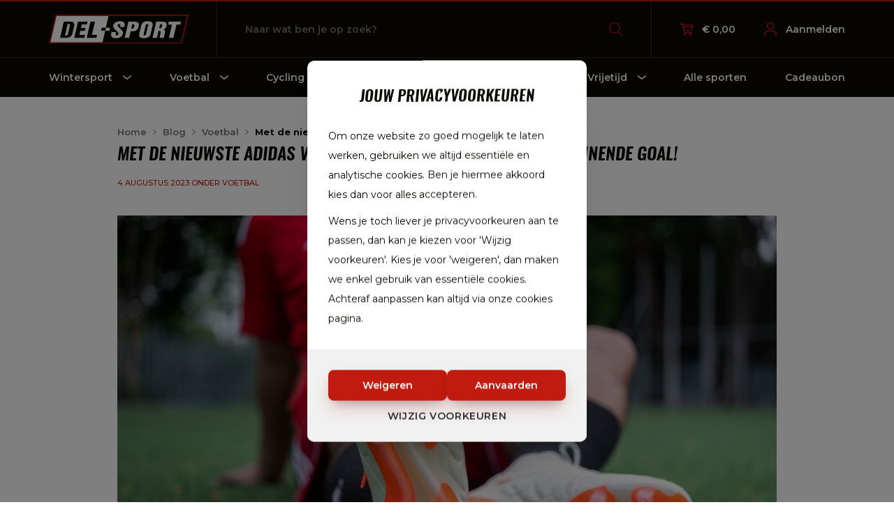

--- FILE ---
content_type: text/html; charset=UTF-8
request_url: https://www.delsport.com/nl/blog/1291/met-de-nieuwste-adidas-voetbalschoenen-aan-maak-jij-de
body_size: 13196
content:
<!DOCTYPE html>

<html class="no-js" lang="nl">

    <head>

    

<!-- Google Tag Manager -->
<script>
    
    (function (w, d, s, l, i) {
      w[l] = w[l] || [];
      w[l].push({
        'gtm.start':
          new Date().getTime(), event: 'gtm.js'
      });
      var f = d.getElementsByTagName(s)[0],
        j = d.createElement(s), dl = l != 'dataLayer' ? '&l=' + l : '';
      j.async = true;
      j.src =
        'https://www.googletagmanager.com/gtm.js?id=' + i + dl;
      f.parentNode.insertBefore(j, f);
    })(window, document, 'script', 'dataLayer', 'GTM-KCZ4CMF');
    
</script>
<!-- End Google Tag Manager -->

<!-- for Search Engines -->
<!--[if IE]>
<meta http-equiv="X-UA-Compatible" content="IE=edge,chrome=1">
<![endif]-->
<meta charset="utf-8">
<meta name="author" content="Delsport"/>
<meta property="article:author" content="Delsport"/>
<meta name="dcterms.rights" content="Webatvantage, webatvantage.be">
<meta http-equiv="X-UA-Compatible" content="IE=11; IE=10; IE=9; IE=8; IE=7; IE=EDGE"/>
<meta name="viewport" content="initial-scale=1.0,width=device-width"/>
<meta name="google-site-verification" content="mMhEqtqqfNF2sZOBcvo8A1fbOFcVL2cNlwMtU_gNlYE"/>


    <title>Met de nieuwste Adidas voetbalschoenen aan, maak jij de winnende goal! </title>

    <meta name="description" content="Als het op voetballen aankomt, gaat Adidas steeds voor de top. Of je nu kiest voor super snelle Adidas X voetbalschoenen, de onklopbare Adidas Predator collectie of een ander model Adidas voetbalschoenen, met Adidas zal jij vast scoren op het veld. "/>


    <meta name="robots" content="index, follow" />

    <link rel="canonical" href="https://www.delsport.com/nl/blog/1291/met-de-nieuwste-adidas-voetbalschoenen-aan-maak-jij-de"/>



<!-- Facebook -->

<meta property="og:site_name" content="Del-Sport"/>


<meta property="og:type" content="article"/>

    <meta property="og:image" content="https://www.delsport.com/assets/graphics/logo-rgb.png"/>

    <link rel="apple-touch-icon" sizes="57x57" href="https://www.delsport.com/assets/graphics/touch/apple-touch-icon-57x57.png"><link rel="apple-touch-icon" sizes="60x60" href="https://www.delsport.com/assets/graphics/touch/apple-touch-icon-60x60.png"><link rel="icon" type="image/png" href="https://www.delsport.com/assets/graphics/touch/favicon-32x32.png" sizes="32x32"><link rel="icon" type="image/png" href="https://www.delsport.com/assets/graphics/touch/favicon-16x16.png" sizes="16x16"><link rel="manifest" href="https://www.delsport.com/assets/graphics/touch/manifest.json"><meta name="msapplication-TileColor" content="#222325"><meta name="theme-color" content="#ffffff"><!-- FONTS --><link rel="preconnect" href="https://fonts.googleapis.com"><link rel="preconnect" href="https://fonts.gstatic.com" crossorigin><link rel="stylesheet" href="https://fonts.googleapis.com/css2?family=Montserrat:wght@100..900&display=swap"><!-- CSS --><link rel="stylesheet" href="https://www.delsport.com/assets/min/ie.css?8787700a44"><link rel="stylesheet" href="https://www.delsport.com/assets/min/main.css?2ad2a9923e"><link rel="stylesheet" href="https://www.delsport.com/assets/min/print.css?d41d8cd98f"><link rel="stylesheet" href="https://www.delsport.com/assets/min/vendor/baguettebox/baguetteBox.css?8ac31768f9"><!-- JS --><!-- JS Enabled --><script>document.documentElement.className = document.documentElement.className.replace('no-js','js');</script>

    </head>

    <body class="touch nl" data-pageurlid="5">
        <!-- Google Tag Manager (noscript) -->
        <noscript><iframe src="https://www.googletagmanager.com/ns.html?id=GTM-KCZ4CMF"
                          height="0" width="0" style="display:none;visibility:hidden"></iframe></noscript>
        <!-- End Google Tag Manager (noscript) -->

        <div class="loader-overlay"></div>
<div class="loader-container">
 
    <div id="loader">
        <div id="inner">
            <span>Loading ...</span>
        </div>
    </div>
  
</div>        <div data-template="tpl_addNewsletteritem" style="display:none" data-effect="replaceWith"></div>
        
                    <!--[if lt IE 9]>
<div class="alert alert-warning alert-dismissible browsehappy" role="alert">
    U gebruikt een <strong>verouderde</strong>
    browser.
    <a target="_blank" href="http://browsehappy.com/">Upgrade uw browser</a>
     om uw ervaring te verbeteren.
    <button type="button" class="close" data-dismiss="alert">
        <span aria-hidden="true">&times;</span>
        <span class="sr-only">Close</span>
    </button>
</div>
<![endif]-->

<header class="c-dropdown" id="site-nav" aria-label="header-main">
    
    <nav class="navbar" aria-label="navbar-top">
        <div class="container">
            <div class="d-flex">
                <div class="navbar-header">
                    <a class="navbar-brand" href="https://www.delsport.com/nl/home" aria-label="Home">
                        <img width="200" height="42" loading="eager" src="https://www.delsport.com/assets/graphics/delsport-logo.svg" alt="Del-Sport Logo" title="Del-sport Logo" />
                    </a>
                </div>
                <div class="navbar-icons">
                    <div id="cart" data-template="tpl_cart_summary" data-effect="replaceWith">
    <a href="https://www.delsport.com/nl/winkelmandje" aria-label="Winkelmand">
        <svg class="icon shape-cart icon stroke-accent"><use xmlns:xlink="http://www.w3.org/1999/xlink" xlink:href="https://www.delsport.com/assets/graphics/svg-defs.svg?v=11#shape-cart"></use></svg>

        <span>
                            € 0,00
                    </span>
        <span class="badge hidden-sm hidden-md hidden-lg">0</span>
    </a>
</div>
                                            <div>
                            <a href="https://www.delsport.com/nl/aanmelden" aria-label="Aanmelden">
                                <svg class="icon shape-account icon stroke-accent"><use xmlns:xlink="http://www.w3.org/1999/xlink" xlink:href="https://www.delsport.com/assets/graphics/svg-defs.svg?v=11#shape-account"></use></svg>

                                <span>
                                    Aanmelden
                                </span>
                            </a>
                        </div>
                                        <div>
                        <button type="button"
                                class="btn navbar-toggle offcanvas-toggle collapsed c-menu-toggler toggle-menu visible-xs visible-sm" aria-label="Open menu">
                            <span class="sr-only">Open menu</span>
                            <span class="bar-wrapper">
                                                                    <span class="bar"></span>
                                                                    <span class="bar"></span>
                                                                    <span class="bar"></span>
                                                                    <span class="bar"></span>
                                                                    <span class="bar"></span>
                                                                    <span class="bar"></span>
                                                            </span>
                        </button>
                    </div>
                </div>
                <div class="navbar-search">
                    <form method="post" data-ajax="https://www.delsport.com/nl/ajax/webshop_overview.php" data-action="search" class="position-relative" id="header-search" role="search">
                        <div class="d-flex full-height">
                            <div class="form-group no-margin flex-fill">
                                <label for="search" class="sr-only">Naar wat ben je op zoek?</label>
                                <input placeholder="Naar wat ben je op zoek?" type="text" name="search" id="search" autocomplete="off">
                            </div>
                            <button type="submit" class="btn" aria-label="Zoeken">
                                <span class="d-block svg-wrapper">
                                    <svg class="icon shape-search icon stroke-accent"><use xmlns:xlink="http://www.w3.org/1999/xlink" xlink:href="https://www.delsport.com/assets/graphics/svg-defs.svg?v=11#shape-search"></use></svg>

                                </span>
                            </button>
                        </div>
                        <div class="fuse-results" data-source="#search" aria-expanded="false"></div>
                        <input type="hidden" name="action" value="search">
                    </form>
                </div>
            </div>
        </div>
    </nav>
    <nav class="navbar navbar-bottom" aria-label="navbar-bottom">
        <div class="container">
            <div class="navbar-menu">
                <button class="btn btn-close js-close-menu" type="button" aria-label="Menu sluiten">
                    <span class="sr-only">Menu sluiten</span>
                    <svg class="icon shape-close icon stroke-body-bg"><use xmlns:xlink="http://www.w3.org/1999/xlink" xlink:href="https://www.delsport.com/assets/graphics/svg-defs.svg?v=11#shape-close"></use></svg>

                </button>
                <ul class="nav navbar-nav nav-main no-margin">
                    <li class="return-step">
                        <button class="btn" type="button" aria-label="Keer terug">
                            <svg class="icon shape-arrow icon stroke-accent"><use xmlns:xlink="http://www.w3.org/1999/xlink" xlink:href="https://www.delsport.com/assets/graphics/svg-defs.svg?v=11#shape-arrow"></use></svg>

                            <span class="js-return-name">return</span>
                        </button>
                    </li>
                    <li class="visible-xs visible-sm"><span class="nav-link no-border" style="height: 80px !important">&nbsp;</span>
                    </li>
                                                                        <li class="nav-item">
                                <a class="nav-link" aria-expanded="false" href="https://www.delsport.com/nl/wintersport" data-target-id="dropdown-wintersport">
                                    Wintersport
                                    <svg class="icon shape-chevron icon stroke-body-bg hidden-xs hidden-sm"><use xmlns:xlink="http://www.w3.org/1999/xlink" xlink:href="https://www.delsport.com/assets/graphics/svg-defs.svg?v=11#shape-chevron"></use></svg>

                                </a>
                                <div class="l-dropdown-menu bg-primary" id="dropdown-wintersport"><div class="container"><div class="dropdown-category"><p class="no-margin-bottom no-margin-top hidden-md hidden-lg"><a class="dropdown-link nav-link" href="https://www.delsport.com/nl/wintersport">Toon alles</a></p><div class="dropdown-list"><a class="js-cat-name mt-0" href="https://www.delsport.com/nl/wintersport/1212/kledij" aria-expanded="false" data-target-id="dropdown-kledij">Kledij</a><ul class="pl-0 list-unstyled no-margin-bottom"><li class="hidden-md hidden-lg"><a class="nav-link dropdown-link" href="https://www.delsport.com/nl/wintersport/1212/kledij">Alle Kledij</a></li><li><a class="nav-link dropdown-link" href="https://www.delsport.com/nl/wintersport/13686/kledij/protectiekledij">Protectiekledij</a></li><li><a class="nav-link dropdown-link" href="https://www.delsport.com/nl/wintersport/1217/kledij/ski-snowboardbroeken">Ski- & snowboardbroeken</a></li><li><a class="nav-link dropdown-link" href="https://www.delsport.com/nl/wintersport/1218/kledij/ski-snowboardjassen">Ski- & snowboardjassen</a></li><li><a class="nav-link dropdown-link" href="https://www.delsport.com/nl/wintersport/13300/kledij/skipakken">Skipakken</a></li><li><a class="nav-link dropdown-link" href="https://www.delsport.com/nl/wintersport/1216/kledij/skipully">Skipully</a></li><li><a class="nav-link dropdown-link" href="https://www.delsport.com/nl/wintersport/13345/kledij/sweatshirts-hoodies">Sweatshirts & hoodies</a></li><li><a class="nav-link dropdown-link" href="https://www.delsport.com/nl/wintersport/13324/kledij/thermokleding">Thermokleding</a></li></ul></div><div class="dropdown-list"><a class="js-cat-name mt-0" href="https://www.delsport.com/nl/wintersport/1215/accessoires" aria-expanded="false" data-target-id="dropdown-accessoires">Accessoires</a><ul class="pl-0 list-unstyled no-margin-bottom"><li class="hidden-md hidden-lg"><a class="nav-link dropdown-link" href="https://www.delsport.com/nl/wintersport/1215/accessoires">Alle Accessoires</a></li><li><a class="nav-link dropdown-link" href="https://www.delsport.com/nl/wintersport/13630/accessoires/bretellen">Bretellen</a></li><li><a class="nav-link dropdown-link" href="https://www.delsport.com/nl/wintersport/13388/accessoires/goggles">Goggles</a></li><li><a class="nav-link dropdown-link" href="https://www.delsport.com/nl/wintersport/13387/accessoires/helmen">Helmen</a></li><li><a class="nav-link dropdown-link" href="https://www.delsport.com/nl/wintersport/13822/accessoires/klein-materiaal">Klein materiaal</a></li><li><a class="nav-link dropdown-link" href="https://www.delsport.com/nl/wintersport/13416/accessoires/moonboots">Moonboots</a></li><li><a class="nav-link dropdown-link" href="https://www.delsport.com/nl/wintersport/13984/accessoires/mutsen-hoofdbanden">Mutsen & hoofdbanden</a></li><li><a class="nav-link dropdown-link" href="https://www.delsport.com/nl/wintersport/13363/accessoires/nekwarmers">Nekwarmers</a></li><li><a class="nav-link dropdown-link" href="https://www.delsport.com/nl/wintersport/1222/accessoires/ski-snowboardsokken">Ski- & snowboardsokken</a></li><li><a class="nav-link dropdown-link" href="https://www.delsport.com/nl/wintersport/13293/accessoires/skihandschoenen">Skihandschoenen</a></li><li><a class="nav-link dropdown-link" href="https://www.delsport.com/nl/wintersport/13295/accessoires/snowboard-handschoenen">Snowboard handschoenen</a></li><li><a class="nav-link dropdown-link" href="https://www.delsport.com/nl/wintersport/13680/accessoires/stomp-pads">Stomp pads</a></li><li><a class="nav-link dropdown-link" href="https://www.delsport.com/nl/wintersport/13367/accessoires/tassen">Tassen</a></li><li><a class="nav-link dropdown-link" href="https://www.delsport.com/nl/wintersport/13677/accessoires/zolen">Zolen</a></li></ul></div><div class="dropdown-list"><a class="js-cat-name mt-0" href="https://www.delsport.com/nl/wintersport/13216/snowboard" aria-expanded="false" data-target-id="dropdown-snowboard">Snowboard</a><ul class="pl-0 list-unstyled no-margin-bottom"><li class="hidden-md hidden-lg"><a class="nav-link dropdown-link" href="https://www.delsport.com/nl/wintersport/13216/snowboard">Alle Snowboard</a></li><li><a class="nav-link dropdown-link" href="https://www.delsport.com/nl/wintersport/13910/snowboard/snowboard">Snowboard</a></li><li><a class="nav-link dropdown-link" href="https://www.delsport.com/nl/wintersport/13358/snowboard/snowboardbindingen">Snowboardbindingen</a></li><li><a class="nav-link dropdown-link" href="https://www.delsport.com/nl/wintersport/13359/snowboard/snowboardboots">Snowboardboots</a></li></ul></div><div class="dropdown-list"><a class="js-cat-name mt-0" href="https://www.delsport.com/nl/wintersport/13251/hardware-ski" aria-expanded="false" data-target-id="dropdown-hardware ski">Hardware ski</a><ul class="pl-0 list-unstyled no-margin-bottom"><li class="hidden-md hidden-lg"><a class="nav-link dropdown-link" href="https://www.delsport.com/nl/wintersport/13251/hardware-ski">Alle Hardware ski</a></li><li><a class="nav-link dropdown-link" href="https://www.delsport.com/nl/wintersport/13700/hardware-ski/alpine-skistokken">Alpine skistokken</a></li><li><a class="nav-link dropdown-link" href="https://www.delsport.com/nl/wintersport/13770/hardware-ski/ski-s">Ski's</a></li><li><a class="nav-link dropdown-link" href="https://www.delsport.com/nl/wintersport/13434/hardware-ski/skischoenen">Skischoenen</a></li></ul></div></div></div></div>
                            </li>
                                                    <li class="nav-item">
                                <a class="nav-link" aria-expanded="false" href="https://www.delsport.com/nl/voetbal" data-target-id="dropdown-voetbal">
                                    Voetbal
                                    <svg class="icon shape-chevron icon stroke-body-bg hidden-xs hidden-sm"><use xmlns:xlink="http://www.w3.org/1999/xlink" xlink:href="https://www.delsport.com/assets/graphics/svg-defs.svg?v=11#shape-chevron"></use></svg>

                                </a>
                                <div class="l-dropdown-menu bg-primary" id="dropdown-voetbal"><div class="container"><div class="dropdown-category"><p class="no-margin-bottom no-margin-top hidden-md hidden-lg"><a class="dropdown-link nav-link" href="https://www.delsport.com/nl/voetbal">Toon alles</a></p><div class="dropdown-list"><a class="js-cat-name mt-0" href="https://www.delsport.com/nl/voetbal/113/voetbalschoenen" aria-expanded="false" data-target-id="dropdown-voetbalschoenen">Voetbalschoenen</a><ul class="pl-0 list-unstyled no-margin-bottom"><li class="hidden-md hidden-lg"><a class="nav-link dropdown-link" href="https://www.delsport.com/nl/voetbal/113/voetbalschoenen">Alle Voetbalschoenen</a></li><li><a class="nav-link dropdown-link" href="https://www.delsport.com/nl/voetbal/1224/voetbalschoenen/gewone-velden">Gewone velden</a></li><li><a class="nav-link dropdown-link" href="https://www.delsport.com/nl/voetbal/113/voetbalschoenen/harde-velden">Harde velden</a></li><li><a class="nav-link dropdown-link" href="https://www.delsport.com/nl/voetbal/114/voetbalschoenen/indoor-velden">Indoor velden</a></li><li><a class="nav-link dropdown-link" href="https://www.delsport.com/nl/voetbal/13933/voetbalschoenen/kunstgras">Kunstgras</a></li><li><a class="nav-link dropdown-link" href="https://www.delsport.com/nl/voetbal/1223/voetbalschoenen/zachte-velden">Zachte velden</a></li></ul></div><div class="dropdown-list"><a class="js-cat-name mt-0" href="https://www.delsport.com/nl/voetbal/1232/kledij" aria-expanded="false" data-target-id="dropdown-kledij">Kledij</a><ul class="pl-0 list-unstyled no-margin-bottom"><li class="hidden-md hidden-lg"><a class="nav-link dropdown-link" href="https://www.delsport.com/nl/voetbal/1232/kledij">Alle Kledij</a></li><li><a class="nav-link dropdown-link" href="https://www.delsport.com/nl/voetbal/13189/kledij/clubs-landen">Clubs & landen</a></li><li><a class="nav-link dropdown-link" href="https://www.delsport.com/nl/voetbal/13286/kledij/liesbroeken">Liesbroeken</a></li><li><a class="nav-link dropdown-link" href="https://www.delsport.com/nl/voetbal/13806/kledij/regen-jassen">Regen jassen</a></li><li><a class="nav-link dropdown-link" href="https://www.delsport.com/nl/voetbal/13971/kledij/scheidsrechters">Scheidsrechters</a></li><li><a class="nav-link dropdown-link" href="https://www.delsport.com/nl/voetbal/13576/kledij/sweatshirts">Sweatshirts</a></li><li><a class="nav-link dropdown-link" href="https://www.delsport.com/nl/voetbal/13516/kledij/trainingsbroeken">Trainingsbroeken</a></li><li><a class="nav-link dropdown-link" href="https://www.delsport.com/nl/voetbal/13214/kledij/trainingspakken">Trainingspakken</a></li><li><a class="nav-link dropdown-link" href="https://www.delsport.com/nl/voetbal/13612/kledij/underwear">Underwear</a></li><li><a class="nav-link dropdown-link" href="https://www.delsport.com/nl/voetbal/13569/kledij/voetbalsetjes">Voetbalsetjes</a></li><li><a class="nav-link dropdown-link" href="https://www.delsport.com/nl/voetbal/13606/kledij/voetbalshirts">Voetbalshirts</a></li><li><a class="nav-link dropdown-link" href="https://www.delsport.com/nl/voetbal/13518/kledij/voetbalshorts">Voetbalshorts</a></li></ul></div><div class="dropdown-list"><a class="js-cat-name mt-0" href="https://www.delsport.com/nl/voetbal/1252/accessoires" aria-expanded="false" data-target-id="dropdown-accessoires">Accessoires</a><ul class="pl-0 list-unstyled no-margin-bottom"><li class="hidden-md hidden-lg"><a class="nav-link dropdown-link" href="https://www.delsport.com/nl/voetbal/1252/accessoires">Alle Accessoires</a></li><li><a class="nav-link dropdown-link" href="https://www.delsport.com/nl/voetbal/13747/accessoires/ballen">Ballen</a></li><li><a class="nav-link dropdown-link" href="https://www.delsport.com/nl/voetbal/141569/accessoires/bandages">Bandages</a></li><li><a class="nav-link dropdown-link" href="https://www.delsport.com/nl/voetbal/13626/accessoires/drinkflessen">Drinkflessen</a></li><li><a class="nav-link dropdown-link" href="https://www.delsport.com/nl/voetbal/13232/accessoires/handschoenen">Handschoenen</a></li><li><a class="nav-link dropdown-link" href="https://www.delsport.com/nl/voetbal/13234/accessoires/hoofdbanden">Hoofdbanden</a></li><li><a class="nav-link dropdown-link" href="https://www.delsport.com/nl/voetbal/13929/accessoires/klein-materiaal">Klein materiaal</a></li><li><a class="nav-link dropdown-link" href="https://www.delsport.com/nl/voetbal/13422/accessoires/mutsen">Mutsen</a></li><li><a class="nav-link dropdown-link" href="https://www.delsport.com/nl/voetbal/13503/accessoires/protectiestukken">Protectiestukken</a></li><li><a class="nav-link dropdown-link" href="https://www.delsport.com/nl/voetbal/13574/accessoires/rugzakken">Rugzakken</a></li><li><a class="nav-link dropdown-link" href="https://www.delsport.com/nl/voetbal/13290/accessoires/scheenbeschermers">Scheenbeschermers</a></li><li><a class="nav-link dropdown-link" href="https://www.delsport.com/nl/voetbal/13641/accessoires/sjaals">Sjaals</a></li><li><a class="nav-link dropdown-link" href="https://www.delsport.com/nl/voetbal/141558/accessoires/sportvoeding">Sportvoeding</a></li><li><a class="nav-link dropdown-link" href="https://www.delsport.com/nl/voetbal/13771/accessoires/studs">Studs</a></li><li><a class="nav-link dropdown-link" href="https://www.delsport.com/nl/voetbal/13642/accessoires/tassen">Tassen</a></li><li><a class="nav-link dropdown-link" href="https://www.delsport.com/nl/voetbal/13192/accessoires/voetbalkousen">Voetbalkousen</a></li></ul></div><div class="dropdown-list"><a class="js-cat-name mt-0" href="https://www.delsport.com/nl/voetbal/13382/keeper" aria-expanded="false" data-target-id="dropdown-keeper">Keeper</a><ul class="pl-0 list-unstyled no-margin-bottom"><li class="hidden-md hidden-lg"><a class="nav-link dropdown-link" href="https://www.delsport.com/nl/voetbal/13382/keeper">Alle Keeper</a></li><li><a class="nav-link dropdown-link" href="https://www.delsport.com/nl/voetbal/13980/keeper/keeperbroeken">Keeperbroeken</a></li><li><a class="nav-link dropdown-link" href="https://www.delsport.com/nl/voetbal/13982/keeper/keepersets">Keepersets</a></li><li><a class="nav-link dropdown-link" href="https://www.delsport.com/nl/voetbal/13979/keeper/keepershandschoenen">Keepershandschoenen</a></li><li><a class="nav-link dropdown-link" href="https://www.delsport.com/nl/voetbal/13981/keeper/keepershirts">Keepershirts</a></li></ul></div></div></div></div>
                            </li>
                                                    <li class="nav-item">
                                <a class="nav-link" aria-expanded="false" href="https://www.delsport.com/nl/cycling" data-target-id="dropdown-cycling">
                                    Cycling
                                    <svg class="icon shape-chevron icon stroke-body-bg hidden-xs hidden-sm"><use xmlns:xlink="http://www.w3.org/1999/xlink" xlink:href="https://www.delsport.com/assets/graphics/svg-defs.svg?v=11#shape-chevron"></use></svg>

                                </a>
                                <div class="l-dropdown-menu bg-primary" id="dropdown-cycling"><div class="container"><div class="dropdown-category"><p class="no-margin-bottom no-margin-top hidden-md hidden-lg"><a class="dropdown-link nav-link" href="https://www.delsport.com/nl/cycling">Toon alles</a></p><div class="dropdown-list"><a class="js-cat-name mt-0" href="https://www.delsport.com/nl/cycling/119/accessoires" aria-expanded="false" data-target-id="dropdown-accessoires">Accessoires</a><ul class="pl-0 list-unstyled no-margin-bottom"><li class="hidden-md hidden-lg"><a class="nav-link dropdown-link" href="https://www.delsport.com/nl/cycling/119/accessoires">Alle Accessoires</a></li><li><a class="nav-link dropdown-link" href="https://www.delsport.com/nl/cycling/13169/accessoires/arm-beenstukken">Arm- & beenstukken</a></li><li><a class="nav-link dropdown-link" href="https://www.delsport.com/nl/cycling/13668/accessoires/drinkflessen">Drinkflessen</a></li><li><a class="nav-link dropdown-link" href="https://www.delsport.com/nl/cycling/1271/accessoires/fietsbrillen">Fietsbrillen</a></li><li><a class="nav-link dropdown-link" href="https://www.delsport.com/nl/cycling/13582/accessoires/fietscomputer">Fietscomputer</a></li><li><a class="nav-link dropdown-link" href="https://www.delsport.com/nl/cycling/1248/accessoires/fietskousen">Fietskousen</a></li><li><a class="nav-link dropdown-link" href="https://www.delsport.com/nl/cycling/1249/accessoires/handschoenen">Handschoenen</a></li><li><a class="nav-link dropdown-link" href="https://www.delsport.com/nl/cycling/13276/accessoires/helmen">Helmen</a></li><li><a class="nav-link dropdown-link" href="https://www.delsport.com/nl/cycling/13724/accessoires/klein-materiaal">Klein materiaal</a></li><li><a class="nav-link dropdown-link" href="https://www.delsport.com/nl/cycling/1215/accessoires/mutsen">Mutsen</a></li><li><a class="nav-link dropdown-link" href="https://www.delsport.com/nl/cycling/1212/accessoires/overschoenen">Overschoenen</a></li><li><a class="nav-link dropdown-link" href="https://www.delsport.com/nl/cycling/13270/accessoires/petten">Petten</a></li><li><a class="nav-link dropdown-link" href="https://www.delsport.com/nl/cycling/13660/accessoires/rugzakken">Rugzakken</a></li><li><a class="nav-link dropdown-link" href="https://www.delsport.com/nl/cycling/13334/accessoires/sjaals">Sjaals</a></li><li><a class="nav-link dropdown-link" href="https://www.delsport.com/nl/cycling/13667/accessoires/tassen">Tassen</a></li><li><a class="nav-link dropdown-link" href="https://www.delsport.com/nl/cycling/13613/accessoires/verlichting">Verlichting</a></li></ul></div><div class="dropdown-list"><a class="js-cat-name mt-0" href="https://www.delsport.com/nl/cycling/1254/kledij" aria-expanded="false" data-target-id="dropdown-kledij">Kledij</a><ul class="pl-0 list-unstyled no-margin-bottom"><li class="hidden-md hidden-lg"><a class="nav-link dropdown-link" href="https://www.delsport.com/nl/cycling/1254/kledij">Alle Kledij</a></li><li><a class="nav-link dropdown-link" href="https://www.delsport.com/nl/cycling/13119/kledij/fietsbroeken">Fietsbroeken</a></li><li><a class="nav-link dropdown-link" href="https://www.delsport.com/nl/cycling/1273/kledij/fietsjassen">Fietsjassen</a></li><li><a class="nav-link dropdown-link" href="https://www.delsport.com/nl/cycling/1274/kledij/fietsshirts">Fietsshirts</a></li><li><a class="nav-link dropdown-link" href="https://www.delsport.com/nl/cycling/13157/kledij/fietstopjes">Fietstopjes</a></li><li><a class="nav-link dropdown-link" href="https://www.delsport.com/nl/cycling/13732/kledij/underwear">Underwear</a></li></ul></div><div class="dropdown-list"><a class="js-cat-name mt-0" href="https://www.delsport.com/nl/cycling/1259/fietsschoenen" aria-expanded="false" data-target-id="dropdown-fietsschoenen">Fietsschoenen</a><ul class="pl-0 list-unstyled no-margin-bottom"><li class="hidden-md hidden-lg"><a class="nav-link dropdown-link" href="https://www.delsport.com/nl/cycling/1259/fietsschoenen">Alle Fietsschoenen</a></li><li><a class="nav-link dropdown-link" href="https://www.delsport.com/nl/cycling/13215/fietsschoenen/fietsschoen">Fietsschoen</a></li><li><a class="nav-link dropdown-link" href="https://www.delsport.com/nl/cycling/141536/fietsschoenen/mountainbike">Mountainbike</a></li></ul></div></div></div></div>
                            </li>
                                                    <li class="nav-item">
                                <a class="nav-link" aria-expanded="false" href="https://www.delsport.com/nl/running" data-target-id="dropdown-running">
                                    Running
                                    <svg class="icon shape-chevron icon stroke-body-bg hidden-xs hidden-sm"><use xmlns:xlink="http://www.w3.org/1999/xlink" xlink:href="https://www.delsport.com/assets/graphics/svg-defs.svg?v=11#shape-chevron"></use></svg>

                                </a>
                                <div class="l-dropdown-menu bg-primary" id="dropdown-running"><div class="container"><div class="dropdown-category"><p class="no-margin-bottom no-margin-top hidden-md hidden-lg"><a class="dropdown-link nav-link" href="https://www.delsport.com/nl/running">Toon alles</a></p><div class="dropdown-list"><a class="js-cat-name mt-0" href="https://www.delsport.com/nl/running/117/loopschoenen" aria-expanded="false" data-target-id="dropdown-loopschoenen">Loopschoenen</a><ul class="pl-0 list-unstyled no-margin-bottom"><li class="hidden-md hidden-lg"><a class="nav-link dropdown-link" href="https://www.delsport.com/nl/running/117/loopschoenen">Alle Loopschoenen</a></li><li><a class="nav-link dropdown-link" href="https://www.delsport.com/nl/running/118/loopschoenen/neutraal">Neutraal</a></li><li><a class="nav-link dropdown-link" href="https://www.delsport.com/nl/running/119/loopschoenen/ondersteunend">Ondersteunend</a></li><li><a class="nav-link dropdown-link" href="https://www.delsport.com/nl/running/141555/loopschoenen/trail">Trail</a></li></ul></div><div class="dropdown-list"><a class="js-cat-name mt-0" href="https://www.delsport.com/nl/running/1296/kledij" aria-expanded="false" data-target-id="dropdown-kledij">Kledij</a><ul class="pl-0 list-unstyled no-margin-bottom"><li class="hidden-md hidden-lg"><a class="nav-link dropdown-link" href="https://www.delsport.com/nl/running/1296/kledij">Alle Kledij</a></li><li><a class="nav-link dropdown-link" href="https://www.delsport.com/nl/running/13138/kledij/loopbroeken">Loopbroeken</a></li><li><a class="nav-link dropdown-link" href="https://www.delsport.com/nl/running/13145/kledij/loopjassen">Loopjassen</a></li><li><a class="nav-link dropdown-link" href="https://www.delsport.com/nl/running/13142/kledij/loopshirts">Loopshirts</a></li><li><a class="nav-link dropdown-link" href="https://www.delsport.com/nl/running/13139/kledij/loopshorts">Loopshorts</a></li><li><a class="nav-link dropdown-link" href="https://www.delsport.com/nl/running/13141/kledij/onderkleding">Onderkleding</a></li><li><a class="nav-link dropdown-link" href="https://www.delsport.com/nl/running/13140/kledij/sportbeha-s">Sportbeha's</a></li><li><a class="nav-link dropdown-link" href="https://www.delsport.com/nl/running/13153/kledij/sweatshirts">Sweatshirts</a></li><li><a class="nav-link dropdown-link" href="https://www.delsport.com/nl/running/13509/kledij/tanktops">Tanktops</a></li></ul></div><div class="dropdown-list"><a class="js-cat-name mt-0" href="https://www.delsport.com/nl/running/13143/accessoires" aria-expanded="false" data-target-id="dropdown-accessoires">Accessoires</a><ul class="pl-0 list-unstyled no-margin-bottom"><li class="hidden-md hidden-lg"><a class="nav-link dropdown-link" href="https://www.delsport.com/nl/running/13143/accessoires">Alle Accessoires</a></li><li><a class="nav-link dropdown-link" href="https://www.delsport.com/nl/running/13938/accessoires/chronometers">Chronometers</a></li><li><a class="nav-link dropdown-link" href="https://www.delsport.com/nl/running/13236/accessoires/drinkflessen">Drinkflessen</a></li><li><a class="nav-link dropdown-link" href="https://www.delsport.com/nl/running/13318/accessoires/handschoenen">Handschoenen</a></li><li><a class="nav-link dropdown-link" href="https://www.delsport.com/nl/running/13480/accessoires/heuptassen">Heuptassen</a></li><li><a class="nav-link dropdown-link" href="https://www.delsport.com/nl/running/13710/accessoires/koptelefoons">Koptelefoons</a></li><li><a class="nav-link dropdown-link" href="https://www.delsport.com/nl/running/13272/accessoires/loopkousen">Loopkousen</a></li><li><a class="nav-link dropdown-link" href="https://www.delsport.com/nl/running/13320/accessoires/mutsen-hoofdbanden">Mutsen & hoofdbanden</a></li><li><a class="nav-link dropdown-link" href="https://www.delsport.com/nl/running/13689/accessoires/petten">Petten</a></li><li><a class="nav-link dropdown-link" href="https://www.delsport.com/nl/running/13328/accessoires/polar">Polar</a></li><li><a class="nav-link dropdown-link" href="https://www.delsport.com/nl/running/13742/accessoires/sjaals">Sjaals</a></li><li><a class="nav-link dropdown-link" href="https://www.delsport.com/nl/running/13238/accessoires/sportarmbanden">Sportarmbanden</a></li><li><a class="nav-link dropdown-link" href="https://www.delsport.com/nl/running/141508/accessoires/studs">Studs</a></li><li><a class="nav-link dropdown-link" href="https://www.delsport.com/nl/running/141521/accessoires/tubes">Tubes</a></li><li><a class="nav-link dropdown-link" href="https://www.delsport.com/nl/running/13316/accessoires/verlichting">Verlichting</a></li></ul></div><div class="dropdown-list"><a class="js-cat-name mt-0" href="https://www.delsport.com/nl/running/13149/spikes" aria-expanded="false" data-target-id="dropdown-spikes">Spikes</a><ul class="pl-0 list-unstyled no-margin-bottom"><li class="hidden-md hidden-lg"><a class="nav-link dropdown-link" href="https://www.delsport.com/nl/running/13149/spikes">Alle Spikes</a></li><li><a class="nav-link dropdown-link" href="https://www.delsport.com/nl/running/13816/spikes/long-distance">Long distance</a></li><li><a class="nav-link dropdown-link" href="https://www.delsport.com/nl/running/13718/spikes/mid-distance">Mid distance</a></li><li><a class="nav-link dropdown-link" href="https://www.delsport.com/nl/running/13790/spikes/neutraal">Neutraal</a></li></ul></div></div></div></div>
                            </li>
                                                    <li class="nav-item">
                                <a class="nav-link" aria-expanded="false" href="https://www.delsport.com/nl/tennis-padel" data-target-id="dropdown-tennis-padel">
                                    Tennis/padel
                                    <svg class="icon shape-chevron icon stroke-body-bg hidden-xs hidden-sm"><use xmlns:xlink="http://www.w3.org/1999/xlink" xlink:href="https://www.delsport.com/assets/graphics/svg-defs.svg?v=11#shape-chevron"></use></svg>

                                </a>
                                <div class="l-dropdown-menu bg-primary" id="dropdown-tennis-padel"><div class="container"><div class="dropdown-category"><p class="no-margin-bottom no-margin-top hidden-md hidden-lg"><a class="dropdown-link nav-link" href="https://www.delsport.com/nl/tennis-padel">Toon alles</a></p><div class="dropdown-list"><a class="js-cat-name mt-0" href="https://www.delsport.com/nl/tennis-padel/13384/padel" aria-expanded="false" data-target-id="dropdown-padel">Padel</a><ul class="pl-0 list-unstyled no-margin-bottom"><li class="hidden-md hidden-lg"><a class="nav-link dropdown-link" href="https://www.delsport.com/nl/tennis-padel/13384/padel">Alle Padel</a></li><li><a class="nav-link dropdown-link" href="https://www.delsport.com/nl/tennis-padel/13988/padel/padelballen">Padelballen</a></li><li><a class="nav-link dropdown-link" href="https://www.delsport.com/nl/tennis-padel/13987/padel/padelrackets">Padelrackets</a></li><li><a class="nav-link dropdown-link" href="https://www.delsport.com/nl/tennis-padel/13990/padel/padelschoenen">Padelschoenen</a></li><li><a class="nav-link dropdown-link" href="https://www.delsport.com/nl/tennis-padel/13989/padel/padeltassen">Padeltassen</a></li></ul></div><div class="dropdown-list"><a class="js-cat-name mt-0" href="https://www.delsport.com/nl/tennis-padel/1219/tennisschoenen" aria-expanded="false" data-target-id="dropdown-tennisschoenen">Tennisschoenen</a><ul class="pl-0 list-unstyled no-margin-bottom"><li class="hidden-md hidden-lg"><a class="nav-link dropdown-link" href="https://www.delsport.com/nl/tennis-padel/1219/tennisschoenen">Alle Tennisschoenen</a></li><li><a class="nav-link dropdown-link" href="https://www.delsport.com/nl/tennis-padel/1228/tennisschoenen/alle-tennisschoenen">Alle tennisschoenen</a></li></ul></div><div class="dropdown-list"><a class="js-cat-name mt-0" href="https://www.delsport.com/nl/tennis-padel/1245/kledij" aria-expanded="false" data-target-id="dropdown-kledij">Kledij</a><ul class="pl-0 list-unstyled no-margin-bottom"><li class="hidden-md hidden-lg"><a class="nav-link dropdown-link" href="https://www.delsport.com/nl/tennis-padel/1245/kledij">Alle Kledij</a></li><li><a class="nav-link dropdown-link" href="https://www.delsport.com/nl/tennis-padel/13643/kledij/tennis-jackets">Tennis jackets</a></li><li><a class="nav-link dropdown-link" href="https://www.delsport.com/nl/tennis-padel/13224/kledij/tennis-kleedjes">Tennis kleedjes</a></li><li><a class="nav-link dropdown-link" href="https://www.delsport.com/nl/tennis-padel/13222/kledij/tennis-polo-s">Tennis polo's</a></li><li><a class="nav-link dropdown-link" href="https://www.delsport.com/nl/tennis-padel/13225/kledij/tennis-rokjes">Tennis rokjes</a></li><li><a class="nav-link dropdown-link" href="https://www.delsport.com/nl/tennis-padel/13252/kledij/tennis-sweaters">Tennis sweaters</a></li><li><a class="nav-link dropdown-link" href="https://www.delsport.com/nl/tennis-padel/1261/kledij/tennis-t-shirts">Tennis t-shirts</a></li><li><a class="nav-link dropdown-link" href="https://www.delsport.com/nl/tennis-padel/13473/kledij/tennis-topjes">Tennis topjes</a></li><li><a class="nav-link dropdown-link" href="https://www.delsport.com/nl/tennis-padel/13223/kledij/tennisbroeken">Tennisbroeken</a></li></ul></div><div class="dropdown-list"><a class="js-cat-name mt-0" href="https://www.delsport.com/nl/tennis-padel/13146/accessoires" aria-expanded="false" data-target-id="dropdown-accessoires">Accessoires</a><ul class="pl-0 list-unstyled no-margin-bottom"><li class="hidden-md hidden-lg"><a class="nav-link dropdown-link" href="https://www.delsport.com/nl/tennis-padel/13146/accessoires">Alle Accessoires</a></li><li><a class="nav-link dropdown-link" href="https://www.delsport.com/nl/tennis-padel/13235/accessoires/hoofd-polsbanden">Hoofd- & polsbanden</a></li><li><a class="nav-link dropdown-link" href="https://www.delsport.com/nl/tennis-padel/13676/accessoires/petten">Petten</a></li><li><a class="nav-link dropdown-link" href="https://www.delsport.com/nl/tennis-padel/13739/accessoires/racketaccessoires">Racketaccessoires</a></li><li><a class="nav-link dropdown-link" href="https://www.delsport.com/nl/tennis-padel/13562/accessoires/racketbags">Racketbags</a></li><li><a class="nav-link dropdown-link" href="https://www.delsport.com/nl/tennis-padel/13563/accessoires/rugzakken">Rugzakken</a></li><li><a class="nav-link dropdown-link" href="https://www.delsport.com/nl/tennis-padel/13746/accessoires/tennisballen">Tennisballen</a></li><li><a class="nav-link dropdown-link" href="https://www.delsport.com/nl/tennis-padel/13218/accessoires/tennisracketten">Tennisracketten</a></li><li><a class="nav-link dropdown-link" href="https://www.delsport.com/nl/tennis-padel/13912/accessoires/tennissokken">Tennissokken</a></li></ul></div></div></div></div>
                            </li>
                                                    <li class="nav-item hidden-md hidden-lg">
                                <a class="nav-link" aria-expanded="false" href="https://www.delsport.com/nl/watersport" data-target-id="dropdown-watersport">
                                    Watersport
                                    <svg class="icon shape-chevron icon stroke-body-bg hidden-xs hidden-sm"><use xmlns:xlink="http://www.w3.org/1999/xlink" xlink:href="https://www.delsport.com/assets/graphics/svg-defs.svg?v=11#shape-chevron"></use></svg>

                                </a>
                                <div class="l-dropdown-menu bg-primary" id="dropdown-watersport"><div class="container"><div class="dropdown-category"><p class="no-margin-bottom no-margin-top hidden-md hidden-lg"><a class="dropdown-link nav-link" href="https://www.delsport.com/nl/watersport">Toon alles</a></p><div class="dropdown-list"><a class="js-cat-name mt-0" href="https://www.delsport.com/nl/watersport/1247/kledij" aria-expanded="false" data-target-id="dropdown-kledij">Kledij</a><ul class="pl-0 list-unstyled no-margin-bottom"><li class="hidden-md hidden-lg"><a class="nav-link dropdown-link" href="https://www.delsport.com/nl/watersport/1247/kledij">Alle Kledij</a></li><li><a class="nav-link dropdown-link" href="https://www.delsport.com/nl/watersport/1291/kledij/badpakken">Badpakken</a></li><li><a class="nav-link dropdown-link" href="https://www.delsport.com/nl/watersport/141544/kledij/beachwear">Beachwear</a></li><li><a class="nav-link dropdown-link" href="https://www.delsport.com/nl/watersport/13158/kledij/bikini-s">Bikini's</a></li><li><a class="nav-link dropdown-link" href="https://www.delsport.com/nl/watersport/1287/kledij/jammers">Jammers</a></li><li><a class="nav-link dropdown-link" href="https://www.delsport.com/nl/watersport/13201/kledij/zwembroeken">Zwembroeken</a></li><li><a class="nav-link dropdown-link" href="https://www.delsport.com/nl/watersport/1264/kledij/zwemshorts">Zwemshorts</a></li></ul></div><div class="dropdown-list"><a class="js-cat-name mt-0" href="https://www.delsport.com/nl/watersport/13168/accessoires" aria-expanded="false" data-target-id="dropdown-accessoires">Accessoires</a><ul class="pl-0 list-unstyled no-margin-bottom"><li class="hidden-md hidden-lg"><a class="nav-link dropdown-link" href="https://www.delsport.com/nl/watersport/13168/accessoires">Alle Accessoires</a></li><li><a class="nav-link dropdown-link" href="https://www.delsport.com/nl/watersport/13310/accessoires/badmutsen">Badmutsen</a></li><li><a class="nav-link dropdown-link" href="https://www.delsport.com/nl/watersport/13255/accessoires/chloorbrillen">Chloorbrillen</a></li><li><a class="nav-link dropdown-link" href="https://www.delsport.com/nl/watersport/13463/accessoires/handdoeken">Handdoeken</a></li><li><a class="nav-link dropdown-link" href="https://www.delsport.com/nl/watersport/141570/accessoires/koptelefoons">Koptelefoons</a></li><li><a class="nav-link dropdown-link" href="https://www.delsport.com/nl/watersport/13578/accessoires/oordoppen-neusclips">Oordoppen & neusclips</a></li><li><a class="nav-link dropdown-link" href="https://www.delsport.com/nl/watersport/13308/accessoires/pull-buoy">Pull buoy</a></li><li><a class="nav-link dropdown-link" href="https://www.delsport.com/nl/watersport/13553/accessoires/tassen">Tassen</a></li><li><a class="nav-link dropdown-link" href="https://www.delsport.com/nl/watersport/13556/accessoires/zwemsokken">Zwemsokken</a></li><li><a class="nav-link dropdown-link" href="https://www.delsport.com/nl/watersport/13471/accessoires/zwemvesten-bandjes">Zwemvesten & -bandjes</a></li><li><a class="nav-link dropdown-link" href="https://www.delsport.com/nl/watersport/13415/accessoires/zwemvliezen-paddles">Zwemvliezen & paddles</a></li></ul></div></div></div></div>
                            </li>
                                                    <li class="nav-item">
                                <a class="nav-link" aria-expanded="false" href="https://www.delsport.com/nl/vrijetijd" data-target-id="dropdown-vrijetijd">
                                    Vrijetijd
                                    <svg class="icon shape-chevron icon stroke-body-bg hidden-xs hidden-sm"><use xmlns:xlink="http://www.w3.org/1999/xlink" xlink:href="https://www.delsport.com/assets/graphics/svg-defs.svg?v=11#shape-chevron"></use></svg>

                                </a>
                                <div class="l-dropdown-menu bg-primary" id="dropdown-vrijetijd"><div class="container"><div class="dropdown-category"><p class="no-margin-bottom no-margin-top hidden-md hidden-lg"><a class="dropdown-link nav-link" href="https://www.delsport.com/nl/vrijetijd">Toon alles</a></p><div class="dropdown-list"><a class="js-cat-name mt-0" href="https://www.delsport.com/nl/vrijetijd/115/sneakers" aria-expanded="false" data-target-id="dropdown-sneakers">Sneakers</a><ul class="pl-0 list-unstyled no-margin-bottom"><li class="hidden-md hidden-lg"><a class="nav-link dropdown-link" href="https://www.delsport.com/nl/vrijetijd/115/sneakers">Alle Sneakers</a></li><li><a class="nav-link dropdown-link" href="https://www.delsport.com/nl/vrijetijd/116/sneakers/sneakers">Sneakers</a></li><li><a class="nav-link dropdown-link" href="https://www.delsport.com/nl/vrijetijd/13706/sneakers/timberland">Timberland</a></li></ul></div><div class="dropdown-list"><a class="js-cat-name mt-0" href="https://www.delsport.com/nl/vrijetijd/1239/slippers" aria-expanded="false" data-target-id="dropdown-slippers">Slippers</a><ul class="pl-0 list-unstyled no-margin-bottom"><li class="hidden-md hidden-lg"><a class="nav-link dropdown-link" href="https://www.delsport.com/nl/vrijetijd/1239/slippers">Alle Slippers</a></li><li><a class="nav-link dropdown-link" href="https://www.delsport.com/nl/vrijetijd/1251/slippers/badslippers">Badslippers</a></li><li><a class="nav-link dropdown-link" href="https://www.delsport.com/nl/vrijetijd/13600/slippers/teenslippers">Teenslippers</a></li></ul></div><div class="dropdown-list"><a class="js-cat-name mt-0" href="https://www.delsport.com/nl/vrijetijd/1256/kledij" aria-expanded="false" data-target-id="dropdown-kledij">Kledij</a><ul class="pl-0 list-unstyled no-margin-bottom"><li class="hidden-md hidden-lg"><a class="nav-link dropdown-link" href="https://www.delsport.com/nl/vrijetijd/1256/kledij">Alle Kledij</a></li><li><a class="nav-link dropdown-link" href="https://www.delsport.com/nl/vrijetijd/1296/kledij/broeken">Broeken</a></li><li><a class="nav-link dropdown-link" href="https://www.delsport.com/nl/vrijetijd/141505/kledij/hemden">Hemden</a></li><li><a class="nav-link dropdown-link" href="https://www.delsport.com/nl/vrijetijd/13124/kledij/jassen">Jassen</a></li><li><a class="nav-link dropdown-link" href="https://www.delsport.com/nl/vrijetijd/13101/kledij/kleedjes">Kleedjes</a></li><li><a class="nav-link dropdown-link" href="https://www.delsport.com/nl/vrijetijd/1277/kledij/onderbroeken">Onderbroeken</a></li><li><a class="nav-link dropdown-link" href="https://www.delsport.com/nl/vrijetijd/13580/kledij/playsuits">Playsuits</a></li><li><a class="nav-link dropdown-link" href="https://www.delsport.com/nl/vrijetijd/13133/kledij/polo-s">Polo's</a></li><li><a class="nav-link dropdown-link" href="https://www.delsport.com/nl/vrijetijd/13696/kledij/rokjes">Rokjes</a></li><li><a class="nav-link dropdown-link" href="https://www.delsport.com/nl/vrijetijd/1297/kledij/shorts">Shorts</a></li><li><a class="nav-link dropdown-link" href="https://www.delsport.com/nl/vrijetijd/13113/kledij/sweaters">Sweaters</a></li><li><a class="nav-link dropdown-link" href="https://www.delsport.com/nl/vrijetijd/13126/kledij/t-shirts">T-shirts</a></li><li><a class="nav-link dropdown-link" href="https://www.delsport.com/nl/vrijetijd/1295/kledij/topjes">Topjes</a></li></ul></div><div class="dropdown-list"><a class="js-cat-name mt-0" href="https://www.delsport.com/nl/vrijetijd/1275/accessoires" aria-expanded="false" data-target-id="dropdown-accessoires">Accessoires</a><ul class="pl-0 list-unstyled no-margin-bottom"><li class="hidden-md hidden-lg"><a class="nav-link dropdown-link" href="https://www.delsport.com/nl/vrijetijd/1275/accessoires">Alle Accessoires</a></li><li><a class="nav-link dropdown-link" href="https://www.delsport.com/nl/vrijetijd/13707/accessoires/drinkflessen">Drinkflessen</a></li><li><a class="nav-link dropdown-link" href="https://www.delsport.com/nl/vrijetijd/13393/accessoires/handschoenen">Handschoenen</a></li><li><a class="nav-link dropdown-link" href="https://www.delsport.com/nl/vrijetijd/13717/accessoires/hoeden">Hoeden</a></li><li><a class="nav-link dropdown-link" href="https://www.delsport.com/nl/vrijetijd/13708/accessoires/klein-materiaal">Klein materiaal</a></li><li><a class="nav-link dropdown-link" href="https://www.delsport.com/nl/vrijetijd/13299/accessoires/mutsen-hoofdbanden">Mutsen & hoofdbanden</a></li><li><a class="nav-link dropdown-link" href="https://www.delsport.com/nl/vrijetijd/13104/accessoires/petten">Petten</a></li><li><a class="nav-link dropdown-link" href="https://www.delsport.com/nl/vrijetijd/13330/accessoires/rugzakken">Rugzakken</a></li><li><a class="nav-link dropdown-link" href="https://www.delsport.com/nl/vrijetijd/13307/accessoires/sjaals">Sjaals</a></li><li><a class="nav-link dropdown-link" href="https://www.delsport.com/nl/vrijetijd/13521/accessoires/sokken">Sokken</a></li><li><a class="nav-link dropdown-link" href="https://www.delsport.com/nl/vrijetijd/13329/accessoires/tassen">Tassen</a></li></ul></div></div></div></div>
                            </li>
                                                    <li class="nav-item hidden-md hidden-lg">
                                <a class="nav-link" aria-expanded="false" href="https://www.delsport.com/nl/golf" data-target-id="dropdown-golf">
                                    Golf
                                    <svg class="icon shape-chevron icon stroke-body-bg hidden-xs hidden-sm"><use xmlns:xlink="http://www.w3.org/1999/xlink" xlink:href="https://www.delsport.com/assets/graphics/svg-defs.svg?v=11#shape-chevron"></use></svg>

                                </a>
                                <div class="l-dropdown-menu bg-primary" id="dropdown-golf"><div class="container"><div class="dropdown-category"><p class="no-margin-bottom no-margin-top hidden-md hidden-lg"><a class="dropdown-link nav-link" href="https://www.delsport.com/nl/golf">Toon alles</a></p><div class="dropdown-list"><a class="js-cat-name mt-0" href="https://www.delsport.com/nl/golf/13864/kledij" aria-expanded="false" data-target-id="dropdown-kledij">Kledij</a><ul class="pl-0 list-unstyled no-margin-bottom"><li class="hidden-md hidden-lg"><a class="nav-link dropdown-link" href="https://www.delsport.com/nl/golf/13864/kledij">Alle Kledij</a></li><li><a class="nav-link dropdown-link" href="https://www.delsport.com/nl/golf/141561/kledij/golfbroek">Golfbroek</a></li><li><a class="nav-link dropdown-link" href="https://www.delsport.com/nl/golf/141562/kledij/golfpolo-s">Golfpolo's</a></li><li><a class="nav-link dropdown-link" href="https://www.delsport.com/nl/golf/141560/kledij/golfrokjes">Golfrokjes</a></li></ul></div><div class="dropdown-list"><a class="js-cat-name mt-0" href="https://www.delsport.com/nl/golf/13865/golfschoenen" aria-expanded="false" data-target-id="dropdown-golfschoenen">Golfschoenen</a><ul class="pl-0 list-unstyled no-margin-bottom"><li class="hidden-md hidden-lg"><a class="nav-link dropdown-link" href="https://www.delsport.com/nl/golf/13865/golfschoenen">Alle Golfschoenen</a></li><li><a class="nav-link dropdown-link" href="https://www.delsport.com/nl/golf/141563/golfschoenen/neutraal">Neutraal</a></li></ul></div></div></div></div>
                            </li>
                                                    <li class="nav-item hidden-md hidden-lg">
                                <a class="nav-link" aria-expanded="false" href="https://www.delsport.com/nl/judo" data-target-id="dropdown-judo">
                                    Judo
                                    <svg class="icon shape-chevron icon stroke-body-bg hidden-xs hidden-sm"><use xmlns:xlink="http://www.w3.org/1999/xlink" xlink:href="https://www.delsport.com/assets/graphics/svg-defs.svg?v=11#shape-chevron"></use></svg>

                                </a>
                                <div class="l-dropdown-menu bg-primary" id="dropdown-judo"><div class="container"><div class="dropdown-category"><p class="no-margin-bottom no-margin-top hidden-md hidden-lg"><a class="dropdown-link nav-link" href="https://www.delsport.com/nl/judo">Toon alles</a></p><div class="dropdown-list"><a class="js-cat-name mt-0" href="https://www.delsport.com/nl/judo/13853/kledij" aria-expanded="false" data-target-id="dropdown-kledij">Kledij</a><ul class="pl-0 list-unstyled no-margin-bottom"><li class="hidden-md hidden-lg"><a class="nav-link dropdown-link" href="https://www.delsport.com/nl/judo/13853/kledij">Alle Kledij</a></li><li><a class="nav-link dropdown-link" href="https://www.delsport.com/nl/judo/141523/kledij/judo-pakken">Judo pakken</a></li></ul></div></div></div></div>
                            </li>
                                                    <li class="nav-item hidden-md hidden-lg">
                                <a class="nav-link" aria-expanded="false" href="https://www.delsport.com/nl/gevechtsporten" data-target-id="dropdown-gevechtsporten">
                                    Gevechtsporten
                                    <svg class="icon shape-chevron icon stroke-body-bg hidden-xs hidden-sm"><use xmlns:xlink="http://www.w3.org/1999/xlink" xlink:href="https://www.delsport.com/assets/graphics/svg-defs.svg?v=11#shape-chevron"></use></svg>

                                </a>
                                <div class="l-dropdown-menu bg-primary" id="dropdown-gevechtsporten"><div class="container"><div class="dropdown-category"><p class="no-margin-bottom no-margin-top hidden-md hidden-lg"><a class="dropdown-link nav-link" href="https://www.delsport.com/nl/gevechtsporten">Toon alles</a></p><div class="dropdown-list"><a class="js-cat-name mt-0" href="https://www.delsport.com/nl/gevechtsporten/13863/kledij" aria-expanded="false" data-target-id="dropdown-kledij">Kledij</a><ul class="pl-0 list-unstyled no-margin-bottom"><li class="hidden-md hidden-lg"><a class="nav-link dropdown-link" href="https://www.delsport.com/nl/gevechtsporten/13863/kledij">Alle Kledij</a></li><li><a class="nav-link dropdown-link" href="https://www.delsport.com/nl/gevechtsporten/141554/kledij/karatepakken">Karatepakken</a></li></ul></div><div class="dropdown-list"><a class="js-cat-name mt-0" href="https://www.delsport.com/nl/gevechtsporten/13858/accessoires" aria-expanded="false" data-target-id="dropdown-accessoires">Accessoires</a><ul class="pl-0 list-unstyled no-margin-bottom"><li class="hidden-md hidden-lg"><a class="nav-link dropdown-link" href="https://www.delsport.com/nl/gevechtsporten/13858/accessoires">Alle Accessoires</a></li><li><a class="nav-link dropdown-link" href="https://www.delsport.com/nl/gevechtsporten/141534/accessoires/bokshandschoenen">Bokshandschoenen</a></li><li><a class="nav-link dropdown-link" href="https://www.delsport.com/nl/gevechtsporten/141551/accessoires/divers">Divers</a></li></ul></div></div></div></div>
                            </li>
                                                    <li class="nav-item hidden-md hidden-lg">
                                <a class="nav-link" aria-expanded="false" href="https://www.delsport.com/nl/basket" data-target-id="dropdown-basket">
                                    Basket
                                    <svg class="icon shape-chevron icon stroke-body-bg hidden-xs hidden-sm"><use xmlns:xlink="http://www.w3.org/1999/xlink" xlink:href="https://www.delsport.com/assets/graphics/svg-defs.svg?v=11#shape-chevron"></use></svg>

                                </a>
                                <div class="l-dropdown-menu bg-primary" id="dropdown-basket"><div class="container"><div class="dropdown-category"><p class="no-margin-bottom no-margin-top hidden-md hidden-lg"><a class="dropdown-link nav-link" href="https://www.delsport.com/nl/basket">Toon alles</a></p><div class="dropdown-list"><a class="js-cat-name mt-0" href="https://www.delsport.com/nl/basket/13180/accessoires" aria-expanded="false" data-target-id="dropdown-accessoires">Accessoires</a><ul class="pl-0 list-unstyled no-margin-bottom"><li class="hidden-md hidden-lg"><a class="nav-link dropdown-link" href="https://www.delsport.com/nl/basket/13180/accessoires">Alle Accessoires</a></li><li><a class="nav-link dropdown-link" href="https://www.delsport.com/nl/basket/141549/accessoires/basketballen">Basketballen</a></li><li><a class="nav-link dropdown-link" href="https://www.delsport.com/nl/basket/13485/accessoires/basketbalsokken">Basketbalsokken</a></li><li><a class="nav-link dropdown-link" href="https://www.delsport.com/nl/basket/141545/accessoires/klein-materiaal">Klein materiaal</a></li><li><a class="nav-link dropdown-link" href="https://www.delsport.com/nl/basket/13928/accessoires/rugzakken">Rugzakken</a></li><li><a class="nav-link dropdown-link" href="https://www.delsport.com/nl/basket/13927/accessoires/tassen">Tassen</a></li></ul></div><div class="dropdown-list"><a class="js-cat-name mt-0" href="https://www.delsport.com/nl/basket/13236/basketbalschoenen" aria-expanded="false" data-target-id="dropdown-basketbalschoenen">Basketbalschoenen</a><ul class="pl-0 list-unstyled no-margin-bottom"><li class="hidden-md hidden-lg"><a class="nav-link dropdown-link" href="https://www.delsport.com/nl/basket/13236/basketbalschoenen">Alle Basketbalschoenen</a></li><li><a class="nav-link dropdown-link" href="https://www.delsport.com/nl/basket/13398/basketbalschoenen/basketbalschoen">Basketbalschoen</a></li></ul></div><div class="dropdown-list"><a class="js-cat-name mt-0" href="https://www.delsport.com/nl/basket/13273/kledij" aria-expanded="false" data-target-id="dropdown-kledij">Kledij</a><ul class="pl-0 list-unstyled no-margin-bottom"><li class="hidden-md hidden-lg"><a class="nav-link dropdown-link" href="https://www.delsport.com/nl/basket/13273/kledij">Alle Kledij</a></li><li><a class="nav-link dropdown-link" href="https://www.delsport.com/nl/basket/13484/kledij/basketbal-jerseys">Basketbal jerseys</a></li><li><a class="nav-link dropdown-link" href="https://www.delsport.com/nl/basket/13671/kledij/basketbal-t-shirts">Basketbal t-shirts</a></li><li><a class="nav-link dropdown-link" href="https://www.delsport.com/nl/basket/13483/kledij/basketbalshorts">Basketbalshorts</a></li><li><a class="nav-link dropdown-link" href="https://www.delsport.com/nl/basket/13896/kledij/baskettights">Baskettights</a></li><li><a class="nav-link dropdown-link" href="https://www.delsport.com/nl/basket/13866/kledij/trainings">Trainings</a></li></ul></div></div></div></div>
                            </li>
                                                    <li class="nav-item hidden-md hidden-lg">
                                <a class="nav-link" aria-expanded="false" href="https://www.delsport.com/nl/badminton" data-target-id="dropdown-badminton">
                                    Badminton
                                    <svg class="icon shape-chevron icon stroke-body-bg hidden-xs hidden-sm"><use xmlns:xlink="http://www.w3.org/1999/xlink" xlink:href="https://www.delsport.com/assets/graphics/svg-defs.svg?v=11#shape-chevron"></use></svg>

                                </a>
                                <div class="l-dropdown-menu bg-primary" id="dropdown-badminton"><div class="container"><div class="dropdown-category"><p class="no-margin-bottom no-margin-top hidden-md hidden-lg"><a class="dropdown-link nav-link" href="https://www.delsport.com/nl/badminton">Toon alles</a></p><div class="dropdown-list"><a class="js-cat-name mt-0" href="https://www.delsport.com/nl/badminton/13347/accessoires" aria-expanded="false" data-target-id="dropdown-accessoires">Accessoires</a><ul class="pl-0 list-unstyled no-margin-bottom"><li class="hidden-md hidden-lg"><a class="nav-link dropdown-link" href="https://www.delsport.com/nl/badminton/13347/accessoires">Alle Accessoires</a></li><li><a class="nav-link dropdown-link" href="https://www.delsport.com/nl/badminton/141566/accessoires/badminton-racketbags">Badminton racketbags</a></li><li><a class="nav-link dropdown-link" href="https://www.delsport.com/nl/badminton/13762/accessoires/badminton-racketten">Badminton racketten</a></li><li><a class="nav-link dropdown-link" href="https://www.delsport.com/nl/badminton/13763/accessoires/badminton-shuttles">Badminton shuttles</a></li><li><a class="nav-link dropdown-link" href="https://www.delsport.com/nl/badminton/141547/accessoires/badmintonnetten">Badmintonnetten</a></li><li><a class="nav-link dropdown-link" href="https://www.delsport.com/nl/badminton/141565/accessoires/divers">Divers</a></li></ul></div></div></div></div>
                            </li>
                                                    <li class="nav-item hidden-md hidden-lg">
                                <a class="nav-link" aria-expanded="false" href="https://www.delsport.com/nl/hockey" data-target-id="dropdown-hockey">
                                    Hockey
                                    <svg class="icon shape-chevron icon stroke-body-bg hidden-xs hidden-sm"><use xmlns:xlink="http://www.w3.org/1999/xlink" xlink:href="https://www.delsport.com/assets/graphics/svg-defs.svg?v=11#shape-chevron"></use></svg>

                                </a>
                                <div class="l-dropdown-menu bg-primary" id="dropdown-hockey"><div class="container"><div class="dropdown-category"><p class="no-margin-bottom no-margin-top hidden-md hidden-lg"><a class="dropdown-link nav-link" href="https://www.delsport.com/nl/hockey">Toon alles</a></p><div class="dropdown-list"><a class="js-cat-name mt-0" href="https://www.delsport.com/nl/hockey/13171/hockeyschoenen" aria-expanded="false" data-target-id="dropdown-hockeyschoenen">Hockeyschoenen</a><ul class="pl-0 list-unstyled no-margin-bottom"><li class="hidden-md hidden-lg"><a class="nav-link dropdown-link" href="https://www.delsport.com/nl/hockey/13171/hockeyschoenen">Alle Hockeyschoenen</a></li><li><a class="nav-link dropdown-link" href="https://www.delsport.com/nl/hockey/13464/hockeyschoenen/harde-velden">Harde velden</a></li><li><a class="nav-link dropdown-link" href="https://www.delsport.com/nl/hockey/13617/hockeyschoenen/indoor-velden">Indoor velden</a></li><li><a class="nav-link dropdown-link" href="https://www.delsport.com/nl/hockey/13258/hockeyschoenen/kunstgras">Kunstgras</a></li><li><a class="nav-link dropdown-link" href="https://www.delsport.com/nl/hockey/13923/hockeyschoenen/neutraal">Neutraal</a></li></ul></div><div class="dropdown-list"><a class="js-cat-name mt-0" href="https://www.delsport.com/nl/hockey/13221/accessoires" aria-expanded="false" data-target-id="dropdown-accessoires">Accessoires</a><ul class="pl-0 list-unstyled no-margin-bottom"><li class="hidden-md hidden-lg"><a class="nav-link dropdown-link" href="https://www.delsport.com/nl/hockey/13221/accessoires">Alle Accessoires</a></li><li><a class="nav-link dropdown-link" href="https://www.delsport.com/nl/hockey/13482/accessoires/hockey-ballen">Hockey ballen</a></li><li><a class="nav-link dropdown-link" href="https://www.delsport.com/nl/hockey/13815/accessoires/hockey-grips">Hockey grips</a></li><li><a class="nav-link dropdown-link" href="https://www.delsport.com/nl/hockey/13489/accessoires/hockey-handschoenen">Hockey handschoenen</a></li><li><a class="nav-link dropdown-link" href="https://www.delsport.com/nl/hockey/13618/accessoires/hockey-kousen">Hockey kousen</a></li><li><a class="nav-link dropdown-link" href="https://www.delsport.com/nl/hockey/13965/accessoires/hockey-mondstukken">Hockey mondstukken</a></li><li><a class="nav-link dropdown-link" href="https://www.delsport.com/nl/hockey/13419/accessoires/hockey-rugzakken">Hockey rugzakken</a></li><li><a class="nav-link dropdown-link" href="https://www.delsport.com/nl/hockey/13375/accessoires/hockey-scheenbeschermers">Hockey scheenbeschermers</a></li><li><a class="nav-link dropdown-link" href="https://www.delsport.com/nl/hockey/13601/accessoires/hockey-stickbags">Hockey stickbags</a></li><li><a class="nav-link dropdown-link" href="https://www.delsport.com/nl/hockey/13466/accessoires/hockeysticks">Hockeysticks</a></li><li><a class="nav-link dropdown-link" href="https://www.delsport.com/nl/hockey/141500/accessoires/mondstukken">Mondstukken</a></li></ul></div><div class="dropdown-list"><a class="js-cat-name mt-0" href="https://www.delsport.com/nl/hockey/13319/kledij" aria-expanded="false" data-target-id="dropdown-kledij">Kledij</a><ul class="pl-0 list-unstyled no-margin-bottom"><li class="hidden-md hidden-lg"><a class="nav-link dropdown-link" href="https://www.delsport.com/nl/hockey/13319/kledij">Alle Kledij</a></li><li><a class="nav-link dropdown-link" href="https://www.delsport.com/nl/hockey/13620/kledij/hockey-broeken">Hockey broeken</a></li><li><a class="nav-link dropdown-link" href="https://www.delsport.com/nl/hockey/13624/kledij/hockey-polo-s">Hockey polo's</a></li><li><a class="nav-link dropdown-link" href="https://www.delsport.com/nl/hockey/13622/kledij/hockey-rokjes">Hockey rokjes</a></li><li><a class="nav-link dropdown-link" href="https://www.delsport.com/nl/hockey/13619/kledij/hockey-sweatshirts">Hockey sweatshirts</a></li><li><a class="nav-link dropdown-link" href="https://www.delsport.com/nl/hockey/13623/kledij/hockey-t-shirts">Hockey t-shirts</a></li></ul></div></div></div></div>
                            </li>
                                                    <li class="nav-item hidden-md hidden-lg">
                                <a class="nav-link" aria-expanded="false" href="https://www.delsport.com/nl/indoor" data-target-id="dropdown-indoor">
                                    Indoor
                                    <svg class="icon shape-chevron icon stroke-body-bg hidden-xs hidden-sm"><use xmlns:xlink="http://www.w3.org/1999/xlink" xlink:href="https://www.delsport.com/assets/graphics/svg-defs.svg?v=11#shape-chevron"></use></svg>

                                </a>
                                <div class="l-dropdown-menu bg-primary" id="dropdown-indoor"><div class="container"><div class="dropdown-category"><p class="no-margin-bottom no-margin-top hidden-md hidden-lg"><a class="dropdown-link nav-link" href="https://www.delsport.com/nl/indoor">Toon alles</a></p><div class="dropdown-list"><a class="js-cat-name mt-0" href="https://www.delsport.com/nl/indoor/13104/indoorschoenen" aria-expanded="false" data-target-id="dropdown-indoorschoenen">Indoorschoenen</a><ul class="pl-0 list-unstyled no-margin-bottom"><li class="hidden-md hidden-lg"><a class="nav-link dropdown-link" href="https://www.delsport.com/nl/indoor/13104/indoorschoenen">Alle Indoorschoenen</a></li><li><a class="nav-link dropdown-link" href="https://www.delsport.com/nl/indoor/13160/indoorschoenen/indoor-velden">Indoor velden</a></li><li><a class="nav-link dropdown-link" href="https://www.delsport.com/nl/indoor/13895/indoorschoenen/neutraal">Neutraal</a></li></ul></div><div class="dropdown-list"><a class="js-cat-name mt-0" href="https://www.delsport.com/nl/indoor/13202/accessoires" aria-expanded="false" data-target-id="dropdown-accessoires">Accessoires</a><ul class="pl-0 list-unstyled no-margin-bottom"><li class="hidden-md hidden-lg"><a class="nav-link dropdown-link" href="https://www.delsport.com/nl/indoor/13202/accessoires">Alle Accessoires</a></li><li><a class="nav-link dropdown-link" href="https://www.delsport.com/nl/indoor/13442/accessoires/kniestukken">Kniestukken</a></li></ul></div></div></div></div>
                            </li>
                                                    <li class="nav-item hidden-md hidden-lg">
                                <a class="nav-link" aria-expanded="false" href="https://www.delsport.com/nl/petanque" data-target-id="dropdown-petanque">
                                    Petanque
                                    <svg class="icon shape-chevron icon stroke-body-bg hidden-xs hidden-sm"><use xmlns:xlink="http://www.w3.org/1999/xlink" xlink:href="https://www.delsport.com/assets/graphics/svg-defs.svg?v=11#shape-chevron"></use></svg>

                                </a>
                                <div class="l-dropdown-menu bg-primary" id="dropdown-petanque"><div class="container"><div class="dropdown-category"><p class="no-margin-bottom no-margin-top hidden-md hidden-lg"><a class="dropdown-link nav-link" href="https://www.delsport.com/nl/petanque">Toon alles</a></p><div class="dropdown-list"><a class="js-cat-name mt-0" href="https://www.delsport.com/nl/petanque/13377/accessoires" aria-expanded="false" data-target-id="dropdown-accessoires">Accessoires</a><ul class="pl-0 list-unstyled no-margin-bottom"><li class="hidden-md hidden-lg"><a class="nav-link dropdown-link" href="https://www.delsport.com/nl/petanque/13377/accessoires">Alle Accessoires</a></li><li><a class="nav-link dropdown-link" href="https://www.delsport.com/nl/petanque/13951/accessoires/klein-materiaal">Klein materiaal</a></li><li><a class="nav-link dropdown-link" href="https://www.delsport.com/nl/petanque/13934/accessoires/petanqueballen">Petanqueballen</a></li><li><a class="nav-link dropdown-link" href="https://www.delsport.com/nl/petanque/13950/accessoires/tassen">Tassen</a></li></ul></div></div></div></div>
                            </li>
                                                    <li class="nav-item hidden-md hidden-lg">
                                <a class="nav-link" aria-expanded="false" href="https://www.delsport.com/nl/rugby" data-target-id="dropdown-rugby">
                                    Rugby
                                    <svg class="icon shape-chevron icon stroke-body-bg hidden-xs hidden-sm"><use xmlns:xlink="http://www.w3.org/1999/xlink" xlink:href="https://www.delsport.com/assets/graphics/svg-defs.svg?v=11#shape-chevron"></use></svg>

                                </a>
                                <div class="l-dropdown-menu bg-primary" id="dropdown-rugby"><div class="container"><div class="dropdown-category"><p class="no-margin-bottom no-margin-top hidden-md hidden-lg"><a class="dropdown-link nav-link" href="https://www.delsport.com/nl/rugby">Toon alles</a></p><div class="dropdown-list"><a class="js-cat-name mt-0" href="https://www.delsport.com/nl/rugby/13151/rugbyschoenen" aria-expanded="false" data-target-id="dropdown-rugbyschoenen">Rugbyschoenen</a><ul class="pl-0 list-unstyled no-margin-bottom"><li class="hidden-md hidden-lg"><a class="nav-link dropdown-link" href="https://www.delsport.com/nl/rugby/13151/rugbyschoenen">Alle Rugbyschoenen</a></li><li><a class="nav-link dropdown-link" href="https://www.delsport.com/nl/rugby/13227/rugbyschoenen/zachte-velden">Zachte velden</a></li></ul></div></div></div></div>
                            </li>
                                                    <li class="nav-item hidden-md hidden-lg">
                                <a class="nav-link" aria-expanded="false" href="https://www.delsport.com/nl/squash" data-target-id="dropdown-squash">
                                    Squash
                                    <svg class="icon shape-chevron icon stroke-body-bg hidden-xs hidden-sm"><use xmlns:xlink="http://www.w3.org/1999/xlink" xlink:href="https://www.delsport.com/assets/graphics/svg-defs.svg?v=11#shape-chevron"></use></svg>

                                </a>
                                <div class="l-dropdown-menu bg-primary" id="dropdown-squash"><div class="container"><div class="dropdown-category"><p class="no-margin-bottom no-margin-top hidden-md hidden-lg"><a class="dropdown-link nav-link" href="https://www.delsport.com/nl/squash">Toon alles</a></p><div class="dropdown-list"><a class="js-cat-name mt-0" href="https://www.delsport.com/nl/squash/13332/accessoires" aria-expanded="false" data-target-id="dropdown-accessoires">Accessoires</a><ul class="pl-0 list-unstyled no-margin-bottom"><li class="hidden-md hidden-lg"><a class="nav-link dropdown-link" href="https://www.delsport.com/nl/squash/13332/accessoires">Alle Accessoires</a></li><li><a class="nav-link dropdown-link" href="https://www.delsport.com/nl/squash/13673/accessoires/squash-racketten">Squash racketten</a></li></ul></div></div></div></div>
                            </li>
                                                    <li class="nav-item hidden-md hidden-lg">
                                <a class="nav-link" aria-expanded="false" href="https://www.delsport.com/nl/tafeltennis" data-target-id="dropdown-tafeltennis">
                                    Tafeltennis
                                    <svg class="icon shape-chevron icon stroke-body-bg hidden-xs hidden-sm"><use xmlns:xlink="http://www.w3.org/1999/xlink" xlink:href="https://www.delsport.com/assets/graphics/svg-defs.svg?v=11#shape-chevron"></use></svg>

                                </a>
                                <div class="l-dropdown-menu bg-primary" id="dropdown-tafeltennis"><div class="container"><div class="dropdown-category"><p class="no-margin-bottom no-margin-top hidden-md hidden-lg"><a class="dropdown-link nav-link" href="https://www.delsport.com/nl/tafeltennis">Toon alles</a></p><div class="dropdown-list"><a class="js-cat-name mt-0" href="https://www.delsport.com/nl/tafeltennis/13330/accessoires" aria-expanded="false" data-target-id="dropdown-accessoires">Accessoires</a><ul class="pl-0 list-unstyled no-margin-bottom"><li class="hidden-md hidden-lg"><a class="nav-link dropdown-link" href="https://www.delsport.com/nl/tafeltennis/13330/accessoires">Alle Accessoires</a></li><li><a class="nav-link dropdown-link" href="https://www.delsport.com/nl/tafeltennis/13757/accessoires/tafeltennis-ballen">Tafeltennis ballen</a></li><li><a class="nav-link dropdown-link" href="https://www.delsport.com/nl/tafeltennis/13765/accessoires/tafeltennis-netten">Tafeltennis netten</a></li><li><a class="nav-link dropdown-link" href="https://www.delsport.com/nl/tafeltennis/13663/accessoires/tafeltennisbatjes">Tafeltennisbatjes</a></li></ul></div></div></div></div>
                            </li>
                                                    <li class="nav-item hidden-md hidden-lg">
                                <a class="nav-link" aria-expanded="false" href="https://www.delsport.com/nl/training" data-target-id="dropdown-training">
                                    Training
                                    <svg class="icon shape-chevron icon stroke-body-bg hidden-xs hidden-sm"><use xmlns:xlink="http://www.w3.org/1999/xlink" xlink:href="https://www.delsport.com/assets/graphics/svg-defs.svg?v=11#shape-chevron"></use></svg>

                                </a>
                                <div class="l-dropdown-menu bg-primary" id="dropdown-training"><div class="container"><div class="dropdown-category"><p class="no-margin-bottom no-margin-top hidden-md hidden-lg"><a class="dropdown-link nav-link" href="https://www.delsport.com/nl/training">Toon alles</a></p><div class="dropdown-list"><a class="js-cat-name mt-0" href="https://www.delsport.com/nl/training/1248/kledij" aria-expanded="false" data-target-id="dropdown-kledij">Kledij</a><ul class="pl-0 list-unstyled no-margin-bottom"><li class="hidden-md hidden-lg"><a class="nav-link dropdown-link" href="https://www.delsport.com/nl/training/1248/kledij">Alle Kledij</a></li><li><a class="nav-link dropdown-link" href="https://www.delsport.com/nl/training/13456/kledij/sportbeha-s">Sportbeha's</a></li><li><a class="nav-link dropdown-link" href="https://www.delsport.com/nl/training/1276/kledij/training-hoodies-sweaters">Training hoodies & sweaters</a></li><li><a class="nav-link dropdown-link" href="https://www.delsport.com/nl/training/13468/kledij/training-tanktops">Training tanktops</a></li><li><a class="nav-link dropdown-link" href="https://www.delsport.com/nl/training/13963/kledij/trainings-polo-s">Trainings polo's</a></li><li><a class="nav-link dropdown-link" href="https://www.delsport.com/nl/training/13282/kledij/trainings-t-shirts">Trainings t-shirts</a></li><li><a class="nav-link dropdown-link" href="https://www.delsport.com/nl/training/13450/kledij/trainings-topjes">Trainings topjes</a></li><li><a class="nav-link dropdown-link" href="https://www.delsport.com/nl/training/1265/kledij/trainingsbroeken">Trainingsbroeken</a></li><li><a class="nav-link dropdown-link" href="https://www.delsport.com/nl/training/13818/kledij/trainingspakken">Trainingspakken</a></li><li><a class="nav-link dropdown-link" href="https://www.delsport.com/nl/training/13519/kledij/trainingsshorts">Trainingsshorts</a></li><li><a class="nav-link dropdown-link" href="https://www.delsport.com/nl/training/13455/kledij/trainingstights">Trainingstights</a></li></ul></div><div class="dropdown-list"><a class="js-cat-name mt-0" href="https://www.delsport.com/nl/training/13174/trainingsschoen" aria-expanded="false" data-target-id="dropdown-trainingsschoen">Trainingsschoen</a><ul class="pl-0 list-unstyled no-margin-bottom"><li class="hidden-md hidden-lg"><a class="nav-link dropdown-link" href="https://www.delsport.com/nl/training/13174/trainingsschoen">Alle Trainingsschoen</a></li><li><a class="nav-link dropdown-link" href="https://www.delsport.com/nl/training/13261/trainingsschoen/alle-schoenen">Alle schoenen</a></li></ul></div><div class="dropdown-list"><a class="js-cat-name mt-0" href="https://www.delsport.com/nl/training/13259/accessoires" aria-expanded="false" data-target-id="dropdown-accessoires">Accessoires</a><ul class="pl-0 list-unstyled no-margin-bottom"><li class="hidden-md hidden-lg"><a class="nav-link dropdown-link" href="https://www.delsport.com/nl/training/13259/accessoires">Alle Accessoires</a></li><li><a class="nav-link dropdown-link" href="https://www.delsport.com/nl/training/13944/accessoires/divers">Divers</a></li><li><a class="nav-link dropdown-link" href="https://www.delsport.com/nl/training/141564/accessoires/gewichten">Gewichten</a></li><li><a class="nav-link dropdown-link" href="https://www.delsport.com/nl/training/141539/accessoires/petten">Petten</a></li><li><a class="nav-link dropdown-link" href="https://www.delsport.com/nl/training/13573/accessoires/sportkousen">Sportkousen</a></li><li><a class="nav-link dropdown-link" href="https://www.delsport.com/nl/training/13572/accessoires/sporttassen">Sporttassen</a></li><li><a class="nav-link dropdown-link" href="https://www.delsport.com/nl/training/13817/accessoires/springtouwen">Springtouwen</a></li></ul></div></div></div></div>
                            </li>
                                                    <li class="nav-item hidden-md hidden-lg">
                                <a class="nav-link" aria-expanded="false" href="https://www.delsport.com/nl/trekking" data-target-id="dropdown-trekking">
                                    Trekking
                                    <svg class="icon shape-chevron icon stroke-body-bg hidden-xs hidden-sm"><use xmlns:xlink="http://www.w3.org/1999/xlink" xlink:href="https://www.delsport.com/assets/graphics/svg-defs.svg?v=11#shape-chevron"></use></svg>

                                </a>
                                <div class="l-dropdown-menu bg-primary" id="dropdown-trekking"><div class="container"><div class="dropdown-category"><p class="no-margin-bottom no-margin-top hidden-md hidden-lg"><a class="dropdown-link nav-link" href="https://www.delsport.com/nl/trekking">Toon alles</a></p><div class="dropdown-list"><a class="js-cat-name mt-0" href="https://www.delsport.com/nl/trekking/114/wandel-bergschoenen" aria-expanded="false" data-target-id="dropdown-wandel-bergschoenen">Wandel/bergschoenen</a><ul class="pl-0 list-unstyled no-margin-bottom"><li class="hidden-md hidden-lg"><a class="nav-link dropdown-link" href="https://www.delsport.com/nl/trekking/114/wandel-bergschoenen">Alle Wandel/bergschoenen</a></li><li><a class="nav-link dropdown-link" href="https://www.delsport.com/nl/trekking/115/wandel-bergschoenen/wandelschoen">Wandelschoen</a></li></ul></div><div class="dropdown-list"><a class="js-cat-name mt-0" href="https://www.delsport.com/nl/trekking/1253/kledij" aria-expanded="false" data-target-id="dropdown-kledij">Kledij</a><ul class="pl-0 list-unstyled no-margin-bottom"><li class="hidden-md hidden-lg"><a class="nav-link dropdown-link" href="https://www.delsport.com/nl/trekking/1253/kledij">Alle Kledij</a></li><li><a class="nav-link dropdown-link" href="https://www.delsport.com/nl/trekking/141518/kledij/bloezen">Bloezen</a></li><li><a class="nav-link dropdown-link" href="https://www.delsport.com/nl/trekking/13635/kledij/broeken">Broeken</a></li><li><a class="nav-link dropdown-link" href="https://www.delsport.com/nl/trekking/13631/kledij/fleece">Fleece</a></li><li><a class="nav-link dropdown-link" href="https://www.delsport.com/nl/trekking/13632/kledij/hemden">Hemden</a></li><li><a class="nav-link dropdown-link" href="https://www.delsport.com/nl/trekking/1272/kledij/jassen">Jassen</a></li><li><a class="nav-link dropdown-link" href="https://www.delsport.com/nl/trekking/13670/kledij/polo-s">Polo's</a></li><li><a class="nav-link dropdown-link" href="https://www.delsport.com/nl/trekking/13625/kledij/regenjassen">Regenjassen</a></li><li><a class="nav-link dropdown-link" href="https://www.delsport.com/nl/trekking/13636/kledij/rokjes">Rokjes</a></li><li><a class="nav-link dropdown-link" href="https://www.delsport.com/nl/trekking/13633/kledij/shorts">Shorts</a></li><li><a class="nav-link dropdown-link" href="https://www.delsport.com/nl/trekking/13634/kledij/t-shirts">T-shirts</a></li><li><a class="nav-link dropdown-link" href="https://www.delsport.com/nl/trekking/13672/kledij/topjes">Topjes</a></li></ul></div><div class="dropdown-list"><a class="js-cat-name mt-0" href="https://www.delsport.com/nl/trekking/13144/sandalen" aria-expanded="false" data-target-id="dropdown-sandalen">Sandalen</a><ul class="pl-0 list-unstyled no-margin-bottom"><li class="hidden-md hidden-lg"><a class="nav-link dropdown-link" href="https://www.delsport.com/nl/trekking/13144/sandalen">Alle Sandalen</a></li><li><a class="nav-link dropdown-link" href="https://www.delsport.com/nl/trekking/13835/sandalen/sandalen">Sandalen</a></li></ul></div><div class="dropdown-list"><a class="js-cat-name mt-0" href="https://www.delsport.com/nl/trekking/13271/accessoires" aria-expanded="false" data-target-id="dropdown-accessoires">Accessoires</a><ul class="pl-0 list-unstyled no-margin-bottom"><li class="hidden-md hidden-lg"><a class="nav-link dropdown-link" href="https://www.delsport.com/nl/trekking/13271/accessoires">Alle Accessoires</a></li><li><a class="nav-link dropdown-link" href="https://www.delsport.com/nl/trekking/13960/accessoires/klein-materiaal">Klein materiaal</a></li><li><a class="nav-link dropdown-link" href="https://www.delsport.com/nl/trekking/13692/accessoires/kousen">Kousen</a></li><li><a class="nav-link dropdown-link" href="https://www.delsport.com/nl/trekking/13695/accessoires/petten">Petten</a></li><li><a class="nav-link dropdown-link" href="https://www.delsport.com/nl/trekking/13478/accessoires/rugzakken">Rugzakken</a></li><li><a class="nav-link dropdown-link" href="https://www.delsport.com/nl/trekking/13777/accessoires/wandelstokken">Wandelstokken</a></li><li><a class="nav-link dropdown-link" href="https://www.delsport.com/nl/trekking/13955/accessoires/zolen">Zolen</a></li><li><a class="nav-link dropdown-link" href="https://www.delsport.com/nl/trekking/13690/accessoires/zonnehoeden">Zonnehoeden</a></li></ul></div></div></div></div>
                            </li>
                                                    <li class="nav-item hidden-md hidden-lg">
                                <a class="nav-link" aria-expanded="false" href="https://www.delsport.com/nl/triathlon" data-target-id="dropdown-triathlon">
                                    Triathlon
                                    <svg class="icon shape-chevron icon stroke-body-bg hidden-xs hidden-sm"><use xmlns:xlink="http://www.w3.org/1999/xlink" xlink:href="https://www.delsport.com/assets/graphics/svg-defs.svg?v=11#shape-chevron"></use></svg>

                                </a>
                                <div class="l-dropdown-menu bg-primary" id="dropdown-triathlon"><div class="container"><div class="dropdown-category"><p class="no-margin-bottom no-margin-top hidden-md hidden-lg"><a class="dropdown-link nav-link" href="https://www.delsport.com/nl/triathlon">Toon alles</a></p><div class="dropdown-list"><a class="js-cat-name mt-0" href="https://www.delsport.com/nl/triathlon/13112/kledij" aria-expanded="false" data-target-id="dropdown-kledij">Kledij</a><ul class="pl-0 list-unstyled no-margin-bottom"><li class="hidden-md hidden-lg"><a class="nav-link dropdown-link" href="https://www.delsport.com/nl/triathlon/13112/kledij">Alle Kledij</a></li><li><a class="nav-link dropdown-link" href="https://www.delsport.com/nl/triathlon/13172/kledij/suits">Suits</a></li></ul></div></div></div></div>
                            </li>
                                                    <li class="nav-item hidden-md hidden-lg">
                                <a class="nav-link" aria-expanded="false" href="https://www.delsport.com/nl/volleybal" data-target-id="dropdown-volleybal">
                                    Volleybal
                                    <svg class="icon shape-chevron icon stroke-body-bg hidden-xs hidden-sm"><use xmlns:xlink="http://www.w3.org/1999/xlink" xlink:href="https://www.delsport.com/assets/graphics/svg-defs.svg?v=11#shape-chevron"></use></svg>

                                </a>
                                <div class="l-dropdown-menu bg-primary" id="dropdown-volleybal"><div class="container"><div class="dropdown-category"><p class="no-margin-bottom no-margin-top hidden-md hidden-lg"><a class="dropdown-link nav-link" href="https://www.delsport.com/nl/volleybal">Toon alles</a></p><div class="dropdown-list"><a class="js-cat-name mt-0" href="https://www.delsport.com/nl/volleybal/13378/accessoires" aria-expanded="false" data-target-id="dropdown-accessoires">Accessoires</a><ul class="pl-0 list-unstyled no-margin-bottom"><li class="hidden-md hidden-lg"><a class="nav-link dropdown-link" href="https://www.delsport.com/nl/volleybal/13378/accessoires">Alle Accessoires</a></li><li><a class="nav-link dropdown-link" href="https://www.delsport.com/nl/volleybal/141556/accessoires/armstukken">Armstukken</a></li><li><a class="nav-link dropdown-link" href="https://www.delsport.com/nl/volleybal/141532/accessoires/kniestukken">Kniestukken</a></li><li><a class="nav-link dropdown-link" href="https://www.delsport.com/nl/volleybal/13935/accessoires/sokken">Sokken</a></li><li><a class="nav-link dropdown-link" href="https://www.delsport.com/nl/volleybal/141541/accessoires/volleyballen">Volleyballen</a></li></ul></div></div></div></div>
                            </li>
                                                    <li class="nav-item hidden-md hidden-lg">
                                <a class="nav-link" aria-expanded="false" href="https://www.delsport.com/nl/yoga" data-target-id="dropdown-yoga">
                                    Yoga
                                    <svg class="icon shape-chevron icon stroke-body-bg hidden-xs hidden-sm"><use xmlns:xlink="http://www.w3.org/1999/xlink" xlink:href="https://www.delsport.com/assets/graphics/svg-defs.svg?v=11#shape-chevron"></use></svg>

                                </a>
                                <div class="l-dropdown-menu bg-primary" id="dropdown-yoga"><div class="container"><div class="dropdown-category"><p class="no-margin-bottom no-margin-top hidden-md hidden-lg"><a class="dropdown-link nav-link" href="https://www.delsport.com/nl/yoga">Toon alles</a></p><div class="dropdown-list"><a class="js-cat-name mt-0" href="https://www.delsport.com/nl/yoga/13278/accessoires" aria-expanded="false" data-target-id="dropdown-accessoires">Accessoires</a><ul class="pl-0 list-unstyled no-margin-bottom"><li class="hidden-md hidden-lg"><a class="nav-link dropdown-link" href="https://www.delsport.com/nl/yoga/13278/accessoires">Alle Accessoires</a></li><li><a class="nav-link dropdown-link" href="https://www.delsport.com/nl/yoga/13496/accessoires/yoga-matten">Yoga matten</a></li></ul></div></div></div></div>
                            </li>
                                                                <li class="nav-item">
                        <a class="nav-link" href="https://www.delsport.com/nl/alle-sporten">
                            <span>Alle sporten</span>
                        </a>
                    </li>
                    <li class="nav-item hidden-md">
                        <a class="nav-link" href="https://www.delsport.com/nl/cadeaubon">
                            <span>Cadeaubon</span>
                        </a>
                    </li>
                    <li class="list-secondary">
                        <ul class="list-unstyled no-margin">
                            <li><a href="https://www.delsport.com/nl/contact" title="Contact">Contact</a></li>
                            <li class="active"><a href="https://www.delsport.com/nl/blog" title="Blog">Blog</a></li>
                            <li><a href="https://www.delsport.com/nl/onze-winkel" title="Onze winkel">Onze winkel</a></li>
                            <li><a href="https://www.delsport.com/nl/vacatures" title="Vacatures">Vacatures</a></li>
                            <li><a href="https://www.delsport.com/nl/faq" title="Veelgestelde vragen">Veelgestelde vragen</a></li>
                            <li><a href="https://www.delsport.com/nl/excellente-klantenservice" title="Klantenservice">Klantenservice</a></li>
                            <li><a href="https://www.delsport.com/nl/algemene-voorwaarden" title="Verkoopsvoorwaarden">Verkoopsvoorwaarden</a></li>
                        </ul>
                    </li>
                </ul>
            </div>
        </div>
    </nav>
</header>
        
        <main id="page-blog-detail" class="section-pb-lg gallery" role="main" data-namespace="BlogDetail">

        <div class="py-3 py-4-sm py-4-md py-4-lg" id="page-heading">
        <div class="container">
            <div class="row">
                <div class="col-md-10 col-md-offset-1">
                    <div id="breadcrumbs" class=""><ol class="list-unstyled no-margin-bottom breadcrumb" itemscope itemtype="https://schema.org/BreadcrumbList"><li itemprop="itemListElement" itemscope itemtype="https://schema.org/ListItem" ><a itemtype="https://schema.org/Thing" itemprop="item" href="https://www.delsport.com/nl/home"><span itemprop="name">Home</span></a><meta itemprop="position" content="1"/></li><li itemprop="itemListElement" itemscope itemtype="https://schema.org/ListItem" ><a itemtype="https://schema.org/Thing" itemprop="item" href="https://www.delsport.com/nl/blog"><span itemprop="name">Blog</span></a><meta itemprop="position" content="2"/></li><li itemprop="itemListElement" itemscope itemtype="https://schema.org/ListItem" ><a itemtype="https://schema.org/Thing" itemprop="item" href="https://www.delsport.com/nl/blog/21112/voetbal"><span itemprop="name">Voetbal</span></a><meta itemprop="position" content="3"/></li><li itemprop="itemListElement" itemscope itemtype="https://schema.org/ListItem"  class="active"><span itemprop="name">Met de nieuwste Adidas...</span><meta itemprop="position" content="4"/></li></ol></div>                    <h1 class="mb-0 mt-1 font-family-heading-demi-bold text-uppercase">Met de nieuwste Adidas voetbalschoenen aan, maak jij de winnende goal! </h1>
											<span class="date">4 augustus 2023 onder 								<a
								href="https://www.delsport.com/nl/blog/21112/voetbal">Voetbal</a></span>
									</div>
            </div>
        </div>
    </div>

    <div class="container">

        <!-- Breadcrumbs -->
        <div class="row">
            <div class="col-md-10 col-md-offset-1">
                                                        <img width="1140" height="667" fetchpriority="high" loading="eager" src="https://www.delsport.com/Cached/399152/piece/667x1140/NieuwsitemAdidasVoetbalschoenen.jpg" class="img-responsive full-width mb-4" title="Met de nieuwste Adidas voetbalschoenen aan, maak jij de winnende goal! " alt="Met de nieuwste Adidas voetbalschoenen aan, maak jij de winnende goal! " />
                


                                    <div class="cms-text">
                        Als het op voetballen aankomt, gaat Adidas steeds voor de top. Of je nu kiest voor super snelle Adidas X voetbalschoenen, de onklopbare Adidas Predator collectie of een ander model Adidas voetbalschoenen, met Adidas zal jij vast scoren op het veld. 
                    </div>
                
                                    <div class="cms-text mt-4">
                        <p>Wie de beste voetbalschoenen wil kopen, zal al snel bij <strong><a href="https://www.delsport.com/nl/adidas-voetbalschoenen">Adidas voetbalschoenen</a></strong> terechtkomen. <a href="https://www.delsport.com/nl/merken/13914/adidas">Adidas</a> staat dan ook reeds decennialang gekend als &eacute;&eacute;n van de beste voetbalmerken wereldwijd. Kom dus ook snel <a href="https://www.delsport.com/nl/merken/2319143/adidas/voetbal/voetbalschoenen">de nieuwste modellen Adidas voetbalschoenen</a> ontdekken bij Delsport.</p>
<p>Met een ruim en divers aanbod kan elke voetballiefhebber wel een goed paar <strong>Adidas voetbalschoenen kopen</strong>. <a href="https://www.delsport.com/nl/alle-collecties-adidas-voetbalschoenen">Elke Adidas voetbalcollectie</a> richt zich dan ook tot een bepaald spelerstype zodat elk steeds zijn beste spel spelen kan. Zowel in onze <a href="https://www.delsport.com/nl/onze-winkel">winkel</a> als <a href="file:///C:/Users/User/Desktop/webshop">webshop</a> kan jij de nieuwste modellen kopen van de voetbalcollecties <a href="https://www.delsport.com/nl/merken/2319143/adidas/voetbal/voetbalschoenen/collectie=solar">Adidas Solar</a>, <a href="https://www.delsport.com/nl/merken/2319143/adidas/voetbal/voetbalschoenen/collectie=classics">Adidas Classics</a>, <a href="https://www.delsport.com/nl/merken/2319143/adidas/voetbal/voetbalschoenen/collectie=predator">Adidas Predator</a>, <a href="https://www.delsport.com/nl/merken/2319143/adidas/voetbal/voetbalschoenen">Adidas Nemeziz</a> en <a href="https://www.delsport.com/nl/merken/2319143/adidas/voetbal/voetbalschoenen/collectie=x">Adidas X</a>.</p>
<p>Met <strong><a href="https://www.delsport.com/nl/blog/1220/adidas-x-161">Adidas X voetbalschoenen</a></strong> richt het merk zich tot de snelste spelers met vederlichte voetbalschoenen waarmee jij je tegenspeler vast te snel af bent. De <strong>Adidas Predator voetbalschoenen</strong> zijn dan weer een echte klassieker die altijd populair blijft en doorheen de jaren echt geschiedenis heeft geschreven. Met Adidas Predator voetbalschoenen wordt feilloze balcontrole verzekerd. De <strong><a href="https://www.delsport.com/nl/blog/1229/ontdek-de-gloednieuwe-adidas-nemeziz">Adidas Nemeziz voetbalschoenen</a></strong> zijn echte eyecatchers die zorgen voor de perfecte pasvorm en mooi eerbetoon vormen voor alle Messi fans. <strong>Adidas Classics voetbalschoenen</strong> zijn dan weer tijdloze modellen waarmee je altijd op zeker speelt. En met <strong>Adidas Solar voetbalschoenen </strong>verschijn jij vast met een energieke looppas op het veld.</p>
<p>Geef jouw voeten de steun en stabiliteit die ze verdienen en <a href="https://www.delsport.com/nl/faq/1254/voetbal/voetbalschoenen/waarom-kiezen-voor-adidas-voetbalschoenen">kies er jouw favoriete Adidas voetbalschoenen uit</a>. Met je <strong>nieuwe Adidas voetbalschoenen</strong> aan, word jij vast de ster van het veld. Kom ook de vele <a href="https://www.delsport.com/nl/faq/1255/voetbal/voetbalschoenen/ontdek-de-kwaliteit-van-adidas-voetbalschoenen">kwaliteiten van Adidas voetbalschoenen ontdekken</a>.</p>
                    </div>
                
                
            </div>

        </div>
    </div>
</main>


                    <footer class="footer" aria-label="footer-main">
	<div>
		<!-- Top part -->
		<div class="top">
			<div class="container">
				<div class="row">
					<div class="col-md-4 no-padding">
						<a href="https://www.delsport.com/nl/onze-waarden" class="first">
							<span><span>
								<p>We bestaan al <strong>sinds 1966</strong>. Die kennis en ervaring vertaalt zich in uitvoerige <strong>uitleg en advies</strong> in de winkel.</p>
							</span></span>
						</a>
					</div>
					<div class="col-md-4 no-padding">
						<a href="https://www.delsport.com/nl/onze-waarden" class="middle">
							<span><span>
								Er is een <strong>heel ruim aanbod</strong>, waarmee we onze uitleg kunnen ondersteunen en laten ervaren.
							</span></span>
						</a>
					</div>
					<div class="col-md-4 no-padding">
						<a href="https://www.delsport.com/nl/onze-waarden" class="last">
							<span><span>
								Onze klantenservice staat altijd voor u in de startblokken, ook na verkoop.
							</span></span>
						</a>
					</div>
				</div>
			</div>
		</div>

		<!-- Bottom part -->
		<div class="bottom">
			<div class="container">
				<div class="row">
					<div class="col-xs-6 col-sm-4 col-md-2">
						<div class="content-block">
							<p class="footer-title">Del-SPORT</p>
							<p>
								Vredestraat 72<br/>
								8790 Waregem<br/>
								+32 56 60 30 29<br/>
								<a href="mailto:sales@delsport.be">sales@delsport.be</a>
							</p>
						</div>
					</div>

					<div class="col-xs-6 col-sm-4 col-md-2 hidden-xs hidden-sm">
						<div class="content-block">
							<p class="footer-title">Over ons</p>
							<ul class="list-unstyled">
								<li><a href="https://www.delsport.com/nl/contact" title="Contact">Contact</a></li>
								<li><a href="https://www.delsport.com/nl/blog" title="Blog">Blog</a></li>
								<li><a href="https://www.delsport.com/nl/onze-winkel" title="Onze winkel">Onze winkel</a></li>
								<li><a href="https://www.delsport.com/nl/vacatures" title="Vacatures">Vacatures</a></li>
							</ul>
						</div>
					</div>

					<div class="col-xs-6 col-sm-4 col-md-2 hidden-xs hidden-sm">
						<div class="content-block">
							<p class="footer-title">Klantenservice</p>
							<ul class="list-unstyled">
								<li><a href="https://www.delsport.com/nl/faq" title="Veelgestelde vragen">Veelgestelde vragen</a></li>
								<li><a href="https://www.delsport.com/nl/excellente-klantenservice" title="Klantenservice">Klantenservice</a></li>
								<li><a href="https://www.delsport.com/nl/cadeaubon" title="Cadeaubon">Cadeaubon</a></li>
								<li><a href="https://www.delsport.com/nl/algemene-voorwaarden" title="Verkoopsvoorwaarden">Verkoopsvoorwaarden</a></li>
							</ul>
						</div>
					</div>

					<div class="col-xs-6 col-sm-4 col-md-2">
						<div class="content-block">
							<p class="footer-title">Webshop</p>
							<ul class="list-unstyled">
								<li><a href="https://www.delsport.com/nl/webshop" title="Alle sporten">Alle sporten</a></li>
								<li><a href="https://www.delsport.com/nl/merken" title="Alle merken">Alle merken</a></li>
								<li><a href="https://www.delsport.com/nl/clubs/1215/artevelde" title="Artevelde studenten">Artevelde studenten</a></li>
								<li><a href="https://www.delsport.com/nl/clubs" title="Teamwear">Teamwear</a></li>
							</ul>
						</div>
					</div>

					<div class="col-xs-12 col-sm-4 col-md-4">
						<div class="content-block last">
							<div>
								<p class="footer-title">Betalingswijzen</p>
								<ul class="list-unstyled list-inline payment-methods"><li><img width="26" height="20" loading="lazy" src="https://www.delsport.com/assets/graphics/betaalmethodes/bancontact.svg" alt="Betalingsmethode - Bancontact" /></li><li><img width="26" height="20" loading="lazy" src="https://www.delsport.com/assets/graphics/betaalmethodes/visa.svg" alt="Betalingsmethode - Visa" /></li><li><img width="26" height="20" loading="lazy" src="https://www.delsport.com/assets/graphics/betaalmethodes/mastercard.svg" alt="Betalingsmethode -  Mastercard" /></li><li><img width="26" height="20" loading="lazy" src="https://www.delsport.com/assets/graphics/betaalmethodes/maestro.svg" alt="Betalingsmethode - Maestro" /></li><li><img width="26" height="20" loading="lazy" src="https://www.delsport.com/assets/graphics/betaalmethodes/ideal.svg" alt="Betalingsmethode - Ideal" /></li><li><img width="26" height="20" loading="lazy" src="https://www.delsport.com/assets/graphics/betaalmethodes/giftcard.svg" alt="Betalingsmethode - Cadeaubon" /></li></ul>
							</div>
						</div>
					</div>
				</div>

				<div class="row" id="extra">
					<div class="left">
						<div>
							<a href="https://www.delsport.com/nl/contact" class="btn skew tiny"><span>Openingsuren</span></a>
							<a href="https://www.delsport.com/nl/nieuwsbrief" class="btn skew tiny nwl" id="subscribe"><span>Nieuwsbrief</span></a>
							<a href="https://www.google.be/maps/dir//Del+Sport+bvba,+Vredestraat+72,+8790+Waregem/@50.8767173,3.3942784,13z/data=!3m1!4b1!4m8!4m7!1m0!1m5!1m1!1s0x47c31607c8e150b5:0xdda5048a5faa0c3d!2m2!1d3.431186!2d50.876669" class="btn skew tiny" target="_blank" rel="noopener noreferrer nofollow"><span>Routebeschrijving</span></a>
						</div>
					</div>
					<div class="middle">
						<div>
							<p>&copy; Delsport. <a href="https://www.delsport.com/nl/cookies">Cookies</a>. <a href="https://www.delsport.com/nl/disclaimer">Disclaimer</a>. <a href="https://www.delsport.com/nl/privacy">Privacy</a>. Site by <a href="https://www.webatvantage.be" rel="nofollow">Webatvantage</a></p>
						</div>
					</div>
					<div class="right visible-sm visible-lg">
						<div>
							<ul class="list-inline">

								<li>
									<a href="https://www.facebook.com/delsport.waregem" target="_blank" class="icon-fb" rel="noopener noreferrer nofollow"><span class="sr-only">Facebook</span></a>
								</li>

								<li>
									<a href="https://www.instagram.com/delsportsoccercenter/" target="_blank" class="icon-in" rel="noopener noreferrer nofollow"><span class="sr-only">Instagram</span></a>
								</li>
							</ul>
						</div>
					</div>
				</div>
			</div>
		</div>
	</div>
</footer>

        
        <div id="cookies-notice" xmlns="http://www.w3.org/1999/html"><div class="cookie-message"><div class="content-wrapper"><p class="modal-title h2">Jouw privacyvoorkeuren</p><div class="cookie-text"><div class="cms-text"><p>Om onze website zo goed mogelijk te laten werken, gebruiken we altijd essentiële en analytische cookies. Ben je hiermee akkoord kies dan voor alles accepteren.</p><p>Wens je toch liever je privacyvoorkeuren aan te passen, dan kan je kiezen voor 'Wijzig voorkeuren'. Kies je voor 'weigeren', dan maken we enkel gebruik van essentiële cookies. Achteraf aanpassen kan altijd via onze cookies pagina.</p></div></div></div><div class="btn-wrapper"><button class="btn btn-accent js-cookie-trigger" data-dismiss="modal">Weigeren</button><button class="btn btn-accent js-cookie-trigger" data-name="accept-all-cookies">Aanvaarden</button><button class="btn btn-link" href="#cookie-customizer-modal" data-toggle="modal">Wijzig voorkeuren</button></div></div></div><div class="modal" tabindex="-1" role="dialog" id="cookie-customizer-modal"><div class="modal-dialog" role="document"><div class="modal-content no-padding no-border"><form name="CookieNotice" method="post"><div class="modal-header no-margin"><!-- Cookie modal heading --><div class="h2 modal-title">Kies je privacyvoorkeuren</div><p class="no-margin-bottom">We gebruiken uw settings voornamelijk voor verschillende doeleinden. Hier kan je individueel kiezen welke cookies je wenst te activeren:</p></div><div class="modal-body"><!-- Cookie modal sections --><div class="cookie-group disabled"><div class="checkbox mt-0"><input class="privacy-settings-checkbox" type="checkbox"  disabled checked><label>Essentiele cookies</label></div><div class="cms-text">Deze cookies zijn essentieel om de perfecte gebruikerservaring te garanderen. Vanwege hiervan kunnen we niet de keuze geven om deze af te zetten.</div></div><div class="cookie-group"><div class="checkbox mt-0"><input class="privacy-settings-checkbox" type="checkbox"  name="Cookies[analytical]" value="1" data-key="privacy_settings_analytical" id="Cookie-analytical"><label for="Cookie-analytical">Analytische cookies</label></div><div class="cms-text">Analytische cookies worden specifiek gebruikt om bijvoorbeeld bezoekersstatistieken bij te houden. Zo krijgen we een mooi inzicht in het functioneren van de website. Analytische cookies hebben zelden gevolgen voor de privacy.</div></div><div class="cookie-group"><div class="checkbox mt-0"><input class="privacy-settings-checkbox" type="checkbox"  name="Cookies[tracking]" value="1" data-key="privacy_settings_tracking" id="Cookie-tracking"><label for="Cookie-tracking">Tracking cookies</label></div><div class="cms-text">Deze cookies zijn er om individueel surfgedrag bij te houden. Deze stellen profielen op om bijvoorbeeld gerichte advertenties mogelijk te maken.</div></div></div><div class="modal-footer btn-wrapper"><button class="btn btn-accent js-cookie-trigger full-width" type="button" data-dismiss="modal">Voorkeuren opslaan</button><button class="btn btn-link js-cookie-trigger" data-name="accept-all-cookies">Alles accepteren</button></div></form></div></div></div>

        <a style="display:none" data-template="tpl_urlchanger" data-effect="replaceWith" data-urladdition="" data-back="1" data-lastpageinoverview="1" data-jquery="changeurl setActiveFilters"></a>        <script src="https://www.delsport.com/assets/min/app.js?07548723bd"></script>
    </body>

</html>


--- FILE ---
content_type: text/css
request_url: https://www.delsport.com/assets/min/ie.css?8787700a44
body_size: -36
content:
#main-bestsellers .group .left,#main-bestsellers .group .thumb-left,#main-bestsellers .group .thumb-right,#main-bestsellers .group .wide{overflow:hidden!important}

--- FILE ---
content_type: text/css
request_url: https://www.delsport.com/assets/min/main.css?2ad2a9923e
body_size: 48737
content:
@charset "UTF-8";
/*! normalize.css v3.0.2 | MIT License | git.io/normalize */
html{font-family:sans-serif;-ms-text-size-adjust:100%;-webkit-text-size-adjust:100%}body{margin:0}article,aside,details,figcaption,figure,footer,header,hgroup,main,menu,nav,section,summary{display:block}audio,canvas,progress,video{display:inline-block;vertical-align:baseline}audio:not([controls]){display:none;height:0}[hidden],template{display:none}a{background-color:transparent}a:active,a:hover{outline:0}abbr[title]{border-bottom:1px dotted}b,strong{font-weight:700}dfn{font-style:italic}h1{font-size:2em;margin:.67em 0}mark{background:#ff0;color:#000}small{font-size:80%}sub,sup{font-size:75%;line-height:0;position:relative;vertical-align:baseline}sup{top:-.5em}sub{bottom:-.25em}img{border:0}svg:not(:root){overflow:hidden}figure{margin:1em 40px}hr{-webkit-box-sizing:content-box;box-sizing:content-box;height:0}pre{overflow:auto}code,kbd,pre,samp{font-family:monospace,monospace;font-size:1em}button,input,optgroup,select,textarea{color:inherit;font:inherit;margin:0}button{overflow:visible}button,select{text-transform:none}button,html input[type=button],input[type=reset],input[type=submit]{-webkit-appearance:button;cursor:pointer}button[disabled],html input[disabled]{cursor:default}button::-moz-focus-inner,input::-moz-focus-inner{border:0;padding:0}input{line-height:normal}input[type=checkbox],input[type=radio]{-webkit-box-sizing:border-box;box-sizing:border-box;padding:0}input[type=number]::-webkit-inner-spin-button,input[type=number]::-webkit-outer-spin-button{height:auto}input[type=search]{-webkit-appearance:textfield;-webkit-box-sizing:content-box;box-sizing:content-box}input[type=search]::-webkit-search-cancel-button,input[type=search]::-webkit-search-decoration{-webkit-appearance:none}fieldset{border:1px solid silver;margin:0 2px;padding:.35em .625em .75em}legend{border:0}textarea{overflow:auto}optgroup{font-weight:700}table{border-collapse:collapse;border-spacing:0}legend,td,th{padding:0}
/*! Source: https://github.com/h5bp/html5-boilerplate/blob/master/src/css/main.css */
@media print{*,:after,:before{background:0 0!important;color:#000!important;-webkit-box-shadow:none!important;box-shadow:none!important;text-shadow:none!important}a,a:visited{text-decoration:underline}a[href]:after{content:" (" attr(href) ")"}abbr[title]:after{content:" (" attr(title) ")"}a[href^="#"]:after,a[href^="javascript:"]:after{content:""}blockquote,pre{border:1px solid #999}thead{display:table-header-group}blockquote,img,pre,tr{page-break-inside:avoid}img{max-width:100%!important}h2,h3,p{orphans:3;widows:3}h2,h3{page-break-after:avoid}select{background:#fff!important}.navbar{display:none}.btn>.caret,.dropup>.btn>.caret{border-top-color:#000!important}.label{border:1px solid #000}.table{border-collapse:collapse!important}.table td,.table th{background-color:#fff!important}.table-bordered td,.table-bordered th{border:1px solid #ddd!important}}*,:after,:before,input[type=search]{-webkit-box-sizing:border-box;box-sizing:border-box}html{font-size:10px;-webkit-tap-highlight-color:transparent}body{font-family:"Montserrat",sans-serif;font-size:14px;line-height:1.2;color:#0b0802;background-color:#fff}button,input,select,textarea{font-family:inherit;font-size:inherit;line-height:inherit}a{color:#c11b10;text-decoration:none}a:focus,a:hover{color:#7a110a;text-decoration:underline}a:focus{outline:thin dotted;outline:5px auto -webkit-focus-ring-color;outline-offset:-2px}figure{margin:0}.table.table-responsive td,.table.table-responsive th,img{vertical-align:middle}.img-responsive{display:block;max-width:100%;height:auto}.img-rounded,.img-thumbnail{border-radius:0}.img-thumbnail{padding:4px;line-height:1.2;background-color:#fff;border:1px solid #ddd;-webkit-transition:all .2s ease-in-out;-o-transition:all .2s ease-in-out;transition:all .2s ease-in-out;display:inline-block;max-width:100%;height:auto}.img-circle{border-radius:50%}hr{margin-top:1.2;margin-bottom:1.2;border:0;border-top:1px solid #f1f1f1}.sr-only{position:absolute;width:1px;height:1px;margin:-1px;padding:0;overflow:hidden;clip:rect(0,0,0,0);border:0}.sr-only-focusable:active,.sr-only-focusable:focus{position:static;width:auto;height:auto;margin:0;overflow:visible;clip:auto}[role=button]{cursor:pointer}.h1,.h2,.h3,.h4,.h5,.h6,h1,h2,h3,h4,h5,h6{font-family:"Montserrat",sans-serif;font-weight:500;line-height:1.1;color:inherit}.h1 .small,.h1 small,.h2 .small,.h2 small,.h3 .small,.h3 small,.h4 .small,.h4 small,.h5 .small,.h5 small,.h6 .small,.h6 small,h1 .small,h1 small,h2 .small,h2 small,h3 .small,h3 small,h4 .small,h4 small,h5 .small,h5 small,h6 .small,h6 small{font-weight:400;line-height:1;color:#ddd}.h1,.h2,.h3,h1,h2,h3{margin-top:1.2;margin-bottom:.6}.h1 .small,.h1 small,.h2 .small,.h2 small,.h3 .small,.h3 small,h1 .small,h1 small,h2 .small,h2 small,h3 .small,h3 small{font-size:65%}.h4,.h5,.h6,dl,h4,h5,h6,ol,ul{margin-top:.6;margin-bottom:.6}.h4 .small,.h4 small,.h5 .small,.h5 small,.h6 .small,.h6 small,h4 .small,h4 small,h5 .small,h5 small,h6 .small,h6 small{font-size:75%}.h1,h1{font-size:25px}.h2,h2{font-size:22px}.h3,h3{font-size:19px}.h4,h4{font-size:17px}.h5,h5{font-size:14px}.h6,h6{font-size:12px}p{margin:0 0 .6}.lead{margin-bottom:1.2;font-size:16px;font-weight:300;line-height:1.4}@media (min-width:768px){.lead{font-size:21px}}.small,small{font-size:85%}.mark,mark{background-color:#fcf8e3;padding:.2em}.text-left,th{text-align:left}.text-right{text-align:right}.text-center{text-align:center}.text-justify{text-align:justify}.text-nowrap{white-space:nowrap}.text-lowercase{text-transform:lowercase}.initialism,.text-uppercase{text-transform:uppercase}.text-capitalize{text-transform:capitalize}.text-muted{color:#ddd}.text-primary{color:#0b0802}a.text-primary:hover{color:#000}.text-success{color:#3c763d}a.text-success:hover{color:#2b542c}.text-info{color:#31708f}a.text-info:hover{color:#245269}.text-warning{color:#8a6d3b}a.text-warning:hover{color:#66512c}.text-danger{color:#a94442}a.text-danger:hover{color:#843534}.bg-primary{color:#fff;background-color:#0b0802}a.bg-primary:hover{background-color:#000}.bg-success{background-color:#dff0d8}a.bg-success:hover{background-color:#c1e2b3}.bg-info{background-color:#d9edf7}a.bg-info:hover{background-color:#afd9ee}.bg-warning{background-color:#fcf8e3}a.bg-warning:hover{background-color:#f7ecb5}.bg-danger{background-color:#f2dede}a.bg-danger:hover{background-color:#e4b9b9}.page-header{padding-bottom:-.4;margin:2.4 0 1.2;border-bottom:1px solid #f1f1f1}dl,ol,ul{margin-top:0}ol ol,ol ul,ul ol,ul ul{margin-bottom:0}.list-inline,.list-unstyled{padding-left:0;list-style:none}.list-inline{margin-left:-5px}.list-inline>li{display:inline-block;padding-left:5px;padding-right:5px}dl{margin-bottom:1.2}dd,dt{line-height:1.2}dt{font-weight:700}dd{margin-left:0}.dl-horizontal dd:after,.dl-horizontal dd:before{content:" ";display:table}.dl-horizontal dd:after{clear:both}@media (min-width:991px){.dl-horizontal dt{float:left;width:160px;clear:left;text-align:right;overflow:hidden;-o-text-overflow:ellipsis;text-overflow:ellipsis;white-space:nowrap}.dl-horizontal dd{margin-left:180px}}abbr[data-original-title],abbr[title]{cursor:help;border-bottom:1px dotted #ddd}.initialism{font-size:90%}blockquote{padding:.6 1.2;margin:0 0 1.2;font-size:17.5px;border-left:5px solid #f1f1f1}blockquote ol:last-child,blockquote p:last-child,blockquote ul:last-child{margin-bottom:0}blockquote .small,blockquote footer,blockquote small{display:block;font-size:80%;line-height:1.2;color:#ddd}blockquote .small:before,blockquote footer:before,blockquote small:before{content:'\2014 \00A0'}.blockquote-reverse,blockquote.pull-right{padding-right:15px;padding-left:0;border-right:5px solid #f1f1f1;border-left:0;text-align:right}.blockquote-reverse .small:before,.blockquote-reverse footer:before,.blockquote-reverse small:before,blockquote.pull-right .small:before,blockquote.pull-right footer:before,blockquote.pull-right small:before{content:''}.blockquote-reverse .small:after,.blockquote-reverse footer:after,.blockquote-reverse small:after,blockquote.pull-right .small:after,blockquote.pull-right footer:after,blockquote.pull-right small:after{content:'\00A0 \2014'}address{margin-bottom:1.2;font-style:normal;line-height:1.2}.container{margin-right:auto;margin-left:auto;padding-left:20px;padding-right:20px}.container:after,.container:before{content:" ";display:table}.container:after{clear:both}@media (min-width:768px){.container{width:800px}}@media (min-width:992px){.container{width:980px}}@media (min-width:1200px){.container{width:1180px}}.container-fluid{margin-right:auto;margin-left:auto;padding-left:20px;padding-right:20px}.container-fluid:after,.container-fluid:before{content:" ";display:table}.container-fluid:after{clear:both}.row{margin-left:-20px;margin-right:-20px}.row:after,.row:before{content:" ";display:table}.row:after{clear:both}.col-lg-1,.col-lg-10,.col-lg-11,.col-lg-12,.col-lg-2,.col-lg-3,.col-lg-4,.col-lg-5,.col-lg-6,.col-lg-7,.col-lg-8,.col-lg-9,.col-md-1,.col-md-10,.col-md-11,.col-md-12,.col-md-2,.col-md-3,.col-md-4,.col-md-5,.col-md-6,.col-md-7,.col-md-8,.col-md-9,.col-sm-1,.col-sm-10,.col-sm-11,.col-sm-12,.col-sm-2,.col-sm-3,.col-sm-4,.col-sm-5,.col-sm-6,.col-sm-7,.col-sm-8,.col-sm-9,.col-xs-1,.col-xs-10,.col-xs-11,.col-xs-12,.col-xs-2,.col-xs-3,.col-xs-4,.col-xs-5,.col-xs-6,.col-xs-7,.col-xs-8,.col-xs-9{position:relative;min-height:1px;padding-left:20px;padding-right:20px}.col-xs-1,.col-xs-10,.col-xs-11,.col-xs-12,.col-xs-2,.col-xs-3,.col-xs-4,.col-xs-5,.col-xs-6,.col-xs-7,.col-xs-8,.col-xs-9{float:left}.col-xs-1{width:8.33333%}.col-xs-2{width:16.66667%}.col-xs-3{width:25%}.col-xs-4{width:33.33333%}.col-xs-5{width:41.66667%}.col-xs-6{width:50%}.col-xs-7{width:58.33333%}.col-xs-8{width:66.66667%}.col-xs-9{width:75%}.col-xs-10{width:83.33333%}.col-xs-11{width:91.66667%}.col-xs-12{width:100%}.col-xs-pull-0{right:auto}.col-xs-pull-1{right:8.33333%}.col-xs-pull-2{right:16.66667%}.col-xs-pull-3{right:25%}.col-xs-pull-4{right:33.33333%}.col-xs-pull-5{right:41.66667%}.col-xs-pull-6{right:50%}.col-xs-pull-7{right:58.33333%}.col-xs-pull-8{right:66.66667%}.col-xs-pull-9{right:75%}.col-xs-pull-10{right:83.33333%}.col-xs-pull-11{right:91.66667%}.col-xs-pull-12{right:100%}.col-xs-push-0{left:auto}.col-xs-push-1{left:8.33333%}.col-xs-push-2{left:16.66667%}.col-xs-push-3{left:25%}.col-xs-push-4{left:33.33333%}.col-xs-push-5{left:41.66667%}.col-xs-push-6{left:50%}.col-xs-push-7{left:58.33333%}.col-xs-push-8{left:66.66667%}.col-xs-push-9{left:75%}.col-xs-push-10{left:83.33333%}.col-xs-push-11{left:91.66667%}.col-xs-push-12{left:100%}.col-xs-offset-0{margin-left:0%}.col-xs-offset-1{margin-left:8.33333%}.col-xs-offset-2{margin-left:16.66667%}.col-xs-offset-3{margin-left:25%}.col-xs-offset-4{margin-left:33.33333%}.col-xs-offset-5{margin-left:41.66667%}.col-xs-offset-6{margin-left:50%}.col-xs-offset-7{margin-left:58.33333%}.col-xs-offset-8{margin-left:66.66667%}.col-xs-offset-9{margin-left:75%}.col-xs-offset-10{margin-left:83.33333%}.col-xs-offset-11{margin-left:91.66667%}.col-xs-offset-12{margin-left:100%}@media (min-width:768px){.col-sm-1,.col-sm-10,.col-sm-11,.col-sm-12,.col-sm-2,.col-sm-3,.col-sm-4,.col-sm-5,.col-sm-6,.col-sm-7,.col-sm-8,.col-sm-9{float:left}.col-sm-1{width:8.33333%}.col-sm-2{width:16.66667%}.col-sm-3{width:25%}.col-sm-4{width:33.33333%}.col-sm-5{width:41.66667%}.col-sm-6{width:50%}.col-sm-7{width:58.33333%}.col-sm-8{width:66.66667%}.col-sm-9{width:75%}.col-sm-10{width:83.33333%}.col-sm-11{width:91.66667%}.col-sm-12{width:100%}.col-sm-pull-0{right:auto}.col-sm-pull-1{right:8.33333%}.col-sm-pull-2{right:16.66667%}.col-sm-pull-3{right:25%}.col-sm-pull-4{right:33.33333%}.col-sm-pull-5{right:41.66667%}.col-sm-pull-6{right:50%}.col-sm-pull-7{right:58.33333%}.col-sm-pull-8{right:66.66667%}.col-sm-pull-9{right:75%}.col-sm-pull-10{right:83.33333%}.col-sm-pull-11{right:91.66667%}.col-sm-pull-12{right:100%}.col-sm-push-0{left:auto}.col-sm-push-1{left:8.33333%}.col-sm-push-2{left:16.66667%}.col-sm-push-3{left:25%}.col-sm-push-4{left:33.33333%}.col-sm-push-5{left:41.66667%}.col-sm-push-6{left:50%}.col-sm-push-7{left:58.33333%}.col-sm-push-8{left:66.66667%}.col-sm-push-9{left:75%}.col-sm-push-10{left:83.33333%}.col-sm-push-11{left:91.66667%}.col-sm-push-12{left:100%}.col-sm-offset-0{margin-left:0%}.col-sm-offset-1{margin-left:8.33333%}.col-sm-offset-2{margin-left:16.66667%}.col-sm-offset-3{margin-left:25%}.col-sm-offset-4{margin-left:33.33333%}.col-sm-offset-5{margin-left:41.66667%}.col-sm-offset-6{margin-left:50%}.col-sm-offset-7{margin-left:58.33333%}.col-sm-offset-8{margin-left:66.66667%}.col-sm-offset-9{margin-left:75%}.col-sm-offset-10{margin-left:83.33333%}.col-sm-offset-11{margin-left:91.66667%}.col-sm-offset-12{margin-left:100%}}@media (min-width:992px){.col-md-1,.col-md-10,.col-md-11,.col-md-12,.col-md-2,.col-md-3,.col-md-4,.col-md-5,.col-md-6,.col-md-7,.col-md-8,.col-md-9{float:left}.col-md-1{width:8.33333%}.col-md-2{width:16.66667%}.col-md-3{width:25%}.col-md-4{width:33.33333%}.col-md-5{width:41.66667%}.col-md-6{width:50%}.col-md-7{width:58.33333%}.col-md-8{width:66.66667%}.col-md-9{width:75%}.col-md-10{width:83.33333%}.col-md-11{width:91.66667%}.col-md-12{width:100%}.col-md-pull-0{right:auto}.col-md-pull-1{right:8.33333%}.col-md-pull-2{right:16.66667%}.col-md-pull-3{right:25%}.col-md-pull-4{right:33.33333%}.col-md-pull-5{right:41.66667%}.col-md-pull-6{right:50%}.col-md-pull-7{right:58.33333%}.col-md-pull-8{right:66.66667%}.col-md-pull-9{right:75%}.col-md-pull-10{right:83.33333%}.col-md-pull-11{right:91.66667%}.col-md-pull-12{right:100%}.col-md-push-0{left:auto}.col-md-push-1{left:8.33333%}.col-md-push-2{left:16.66667%}.col-md-push-3{left:25%}.col-md-push-4{left:33.33333%}.col-md-push-5{left:41.66667%}.col-md-push-6{left:50%}.col-md-push-7{left:58.33333%}.col-md-push-8{left:66.66667%}.col-md-push-9{left:75%}.col-md-push-10{left:83.33333%}.col-md-push-11{left:91.66667%}.col-md-push-12{left:100%}.col-md-offset-0{margin-left:0%}.col-md-offset-1{margin-left:8.33333%}.col-md-offset-2{margin-left:16.66667%}.col-md-offset-3{margin-left:25%}.col-md-offset-4{margin-left:33.33333%}.col-md-offset-5{margin-left:41.66667%}.col-md-offset-6{margin-left:50%}.col-md-offset-7{margin-left:58.33333%}.col-md-offset-8{margin-left:66.66667%}.col-md-offset-9{margin-left:75%}.col-md-offset-10{margin-left:83.33333%}.col-md-offset-11{margin-left:91.66667%}.col-md-offset-12{margin-left:100%}}@media (min-width:1200px){.col-lg-1,.col-lg-10,.col-lg-11,.col-lg-12,.col-lg-2,.col-lg-3,.col-lg-4,.col-lg-5,.col-lg-6,.col-lg-7,.col-lg-8,.col-lg-9{float:left}.col-lg-1{width:8.33333%}.col-lg-2{width:16.66667%}.col-lg-3{width:25%}.col-lg-4{width:33.33333%}.col-lg-5{width:41.66667%}.col-lg-6{width:50%}.col-lg-7{width:58.33333%}.col-lg-8{width:66.66667%}.col-lg-9{width:75%}.col-lg-10{width:83.33333%}.col-lg-11{width:91.66667%}.col-lg-12{width:100%}.col-lg-pull-0{right:auto}.col-lg-pull-1{right:8.33333%}.col-lg-pull-2{right:16.66667%}.col-lg-pull-3{right:25%}.col-lg-pull-4{right:33.33333%}.col-lg-pull-5{right:41.66667%}.col-lg-pull-6{right:50%}.col-lg-pull-7{right:58.33333%}.col-lg-pull-8{right:66.66667%}.col-lg-pull-9{right:75%}.col-lg-pull-10{right:83.33333%}.col-lg-pull-11{right:91.66667%}.col-lg-pull-12{right:100%}.col-lg-push-0{left:auto}.col-lg-push-1{left:8.33333%}.col-lg-push-2{left:16.66667%}.col-lg-push-3{left:25%}.col-lg-push-4{left:33.33333%}.col-lg-push-5{left:41.66667%}.col-lg-push-6{left:50%}.col-lg-push-7{left:58.33333%}.col-lg-push-8{left:66.66667%}.col-lg-push-9{left:75%}.col-lg-push-10{left:83.33333%}.col-lg-push-11{left:91.66667%}.col-lg-push-12{left:100%}.col-lg-offset-0{margin-left:0%}.col-lg-offset-1{margin-left:8.33333%}.col-lg-offset-2{margin-left:16.66667%}.col-lg-offset-3{margin-left:25%}.col-lg-offset-4{margin-left:33.33333%}.col-lg-offset-5{margin-left:41.66667%}.col-lg-offset-6{margin-left:50%}.col-lg-offset-7{margin-left:58.33333%}.col-lg-offset-8{margin-left:66.66667%}.col-lg-offset-9{margin-left:75%}.col-lg-offset-10{margin-left:83.33333%}.col-lg-offset-11{margin-left:91.66667%}.col-lg-offset-12{margin-left:100%}}table{background-color:transparent}caption{padding-top:8px;padding-bottom:8px;color:#ddd;text-align:left}.table>tbody>tr.active>td,.table>tbody>tr.active>th,.table>tbody>tr>td.active,.table>tbody>tr>th.active,.table>tfoot>tr.active>td,.table>tfoot>tr.active>th,.table>tfoot>tr>td.active,.table>tfoot>tr>th.active,.table>thead>tr.active>td,.table>thead>tr.active>th,.table>thead>tr>td.active,.table>thead>tr>th.active{background-color:#c11b10;color:#fff;font-weight:700}.table-hover>tbody>tr.active:hover>td,.table-hover>tbody>tr.active:hover>th,.table-hover>tbody>tr:hover>.active,.table-hover>tbody>tr>td.active:hover,.table-hover>tbody>tr>th.active:hover{background-color:#a9180e}.table>tbody>tr.success>td,.table>tbody>tr.success>th,.table>tbody>tr>td.success,.table>tbody>tr>th.success,.table>tfoot>tr.success>td,.table>tfoot>tr.success>th,.table>tfoot>tr>td.success,.table>tfoot>tr>th.success,.table>thead>tr.success>td,.table>thead>tr.success>th,.table>thead>tr>td.success,.table>thead>tr>th.success{background-color:#dff0d8;color:#fff;font-weight:700}.table-hover>tbody>tr.success:hover>td,.table-hover>tbody>tr.success:hover>th,.table-hover>tbody>tr:hover>.success,.table-hover>tbody>tr>td.success:hover,.table-hover>tbody>tr>th.success:hover{background-color:#d0e9c6}.table>tbody>tr.info>td,.table>tbody>tr.info>th,.table>tbody>tr>td.info,.table>tbody>tr>th.info,.table>tfoot>tr.info>td,.table>tfoot>tr.info>th,.table>tfoot>tr>td.info,.table>tfoot>tr>th.info,.table>thead>tr.info>td,.table>thead>tr.info>th,.table>thead>tr>td.info,.table>thead>tr>th.info{background-color:#d9edf7;color:#fff;font-weight:700}.table-hover>tbody>tr.info:hover>td,.table-hover>tbody>tr.info:hover>th,.table-hover>tbody>tr:hover>.info,.table-hover>tbody>tr>td.info:hover,.table-hover>tbody>tr>th.info:hover{background-color:#c4e3f3}.table>tbody>tr.warning>td,.table>tbody>tr.warning>th,.table>tbody>tr>td.warning,.table>tbody>tr>th.warning,.table>tfoot>tr.warning>td,.table>tfoot>tr.warning>th,.table>tfoot>tr>td.warning,.table>tfoot>tr>th.warning,.table>thead>tr.warning>td,.table>thead>tr.warning>th,.table>thead>tr>td.warning,.table>thead>tr>th.warning{background-color:#fcf8e3;color:#fff;font-weight:700}.table-hover>tbody>tr.warning:hover>td,.table-hover>tbody>tr.warning:hover>th,.table-hover>tbody>tr:hover>.warning,.table-hover>tbody>tr>td.warning:hover,.table-hover>tbody>tr>th.warning:hover{background-color:#faf2cc}.table>tbody>tr.danger>td,.table>tbody>tr.danger>th,.table>tbody>tr>td.danger,.table>tbody>tr>th.danger,.table>tfoot>tr.danger>td,.table>tfoot>tr.danger>th,.table>tfoot>tr>td.danger,.table>tfoot>tr>th.danger,.table>thead>tr.danger>td,.table>thead>tr.danger>th,.table>thead>tr>td.danger,.table>thead>tr>th.danger{background-color:#f2dede;color:#fff;font-weight:700}.table-hover>tbody>tr.danger:hover>td,.table-hover>tbody>tr.danger:hover>th,.table-hover>tbody>tr:hover>.danger,.table-hover>tbody>tr>td.danger:hover,.table-hover>tbody>tr>th.danger:hover{background-color:#ebcccc}.table{width:100%;max-width:100%;margin-bottom:1.2}.table>thead>tr>th{padding:8px;line-height:1.2;font-weight:600}.table>tbody>tr>td,.table>tbody>tr>th,.table>tfoot>tr>td,.table>tfoot>tr>th,.table>thead>tr>td{padding:8px;line-height:1.2;vertical-align:top;font-weight:600}.table>thead>tr>th{vertical-align:bottom}.panel>.table>tbody:first-child>tr:first-child td,.panel>.table>tbody:first-child>tr:first-child th,.table>caption+thead>tr:first-child>td,.table>caption+thead>tr:first-child>th,.table>colgroup+thead>tr:first-child>td,.table>colgroup+thead>tr:first-child>th,.table>thead:first-child>tr:first-child>td,.table>thead:first-child>tr:first-child>th{border-top:0}.table .table{background-color:#fff}.table-condensed>tbody>tr>td,.table-condensed>tbody>tr>th,.table-condensed>tfoot>tr>td,.table-condensed>tfoot>tr>th,.table-condensed>thead>tr>td,.table-condensed>thead>tr>th{padding:5px}.table-bordered,.table-bordered>tbody>tr>td,.table-bordered>tbody>tr>th,.table-bordered>tfoot>tr>td,.table-bordered>tfoot>tr>th,.table-bordered>thead>tr>td,.table-bordered>thead>tr>th{border:1px solid #dfdfdf}.table-bordered>thead>tr>td,.table-bordered>thead>tr>th{border-bottom-width:2px}.table-striped>tbody>tr:nth-of-type(odd),.table.table-striped>tbody:nth-of-type(odd) tr,.table.table-striped>tbody>tr:nth-of-type(odd){background-color:#f8f8f8}.table-hover>tbody>tr:hover{background-color:#0b0802}table col[class*=col-]{position:static;float:none;display:table-column}table td[class*=col-],table th[class*=col-]{position:static;float:none;display:table-cell}.table small,.table th,.table tr{font-weight:500}.table small{color:#969696;display:block;margin:5px 0 0}.table.table-responsive{width:100%}.table.table-responsive .info-message{letter-spacing:calculateRem(1px);font-size:13px;font-weight:500;margin:10px 0}@media screen and (max-width:767px){.table.table-responsive .info-message{font-size:13px;font-weight:400;letter-spacing:calculateRem(0)}}@media screen and (min-width:768px){.table.table-responsive .btn.btn-primary[disabled]{background-color:transparent}.table.table-responsive .btn.btn-primary[disabled] .icon{stroke:#0b0802}}@media screen and (max-width:767px){.table.table-responsive{border:0}}@media screen and (max-width:767px){.table.table-responsive td,.table.table-responsive th{display:-webkit-box;display:-webkit-flex;display:-ms-flexbox;display:flex;-webkit-box-pack:justify;-webkit-justify-content:space-between;-ms-flex-pack:justify;justify-content:space-between;-webkit-box-align:center;-webkit-align-items:center;-ms-flex-align:center;align-items:center}.table.table-responsive td:not(.no-label):before,.table.table-responsive th:not(.no-label):before{content:attr(data-th);display:table-cell;font-weight:700;padding:14px 12px 14px 0;text-align:right}.table.table-responsive td:last-child:after,.table.table-responsive th:last-child:after{content:"";position:absolute;left:0;right:0;bottom:0}}.table.table-responsive td{font-size:14px}@media screen and (min-width:768px){.table.table-responsive td.td-cta .btn{background:0 0;border:0}.table.table-responsive td.td-cta .btn .icon{stroke-width:1.4;width:15px;height:15px}}@media screen and (max-width:767px){.table.table-responsive td.td-product{text-align:center}.table.table-responsive td.td-product>a{width:100%}.table.table-responsive thead,.table.table-responsive tr td.no-label:before{display:none}.table.table-responsive tr{display:block;position:relative;border:1px solid #dfdfdf;border-top:0}.table.table-responsive tr td{padding:8px 15px}.table.table-responsive tr+tr{border-top:1px solid #dfdfdf;margin-top:30px}}.table.table-striped img{mix-blend-mode:multiply}@media screen and (min-width:768px){.table.table-striped>tbody:nth-of-type(odd) tr,.table.table-striped>tbody>tr:nth-of-type(odd){background-color:#fff}}.table.table-striped>tbody:nth-of-type(even) tr,.table.table-striped>tbody>tr:nth-of-type(even){background-color:#f8f8f8}.table.table-striped tr+tr td{border:0}@media screen and (min-width:768px){.table.table-striped .alert.alert-icon{padding-bottom:10px}}@media screen and (max-width:767px){.table.table-striped .alert.alert-icon{padding:12px;width:100%;-webkit-box-pack:center;-webkit-justify-content:center;-ms-flex-pack:center;justify-content:center;color:#fff}.table.table-striped .alert.alert-icon p{font-size:12px}}@media screen and (min-width:768px){.table.table-giftcard thead>tr>th{border-bottom:solid 1px #0b0802;background-color:#0b0802;color:#fff;font-weight:500;letter-spacing:calculateRem(1px);font-size:14px}}.table.table-giftcard .btn-cart-remove{-webkit-box-pack:center;-webkit-justify-content:center;-ms-flex-pack:center;justify-content:center;display:-webkit-box;display:-webkit-flex;display:-ms-flexbox;display:flex;-webkit-box-align:center;-webkit-align-items:center;-ms-flex-align:center;align-items:center}.table.table-giftcard .btn-cart-remove .svg-wrapper{position:relative;background-color:#c11b10;width:20px;height:20px;border-radius:10px}.table.table-giftcard .btn-cart-remove .svg-wrapper .icon{stroke:#fff;stroke-width:4;width:50%;height:50%}.table.table-giftcard .btn-cart-remove span,.table.table-giftcard .btn-cart-remove strong{padding-left:20px;font-weight:600;letter-spacing:calculateRem(1px);font-size:12px}.table.table-giftcard .btn-cart-remove:focus,.table.table-giftcard .btn-cart-remove:hover{text-decoration:none}@media screen and (min-width:768px){.table.table-giftcard{border:solid 1px #0b0802}.table.table-giftcard tbody tr td{vertical-align:middle}.table.table-giftcard tbody tr td:first-child .btn-cart-remove{padding:8px;width:100%}.table.table-giftcard tbody+tbody{border-top-width:1px}}@media screen and (max-width:767px){.table.table-giftcard tbody tr,.table.table-giftcard tbody tr td,.table.table-giftcard tbody+tbody{border:0}.table.table-giftcard tbody tr:nth-child(even),.table.table-giftcard tbody tr:nth-child(odd){background-color:#fff}.table.table-giftcard tbody tr td>div{text-align:right}.table.table-giftcard tbody tr td .custom-select{background-color:#fff}.table.table-giftcard tbody tr td.td-thumb>a{display:block;width:100%}.table.table-giftcard tbody tr td.td-thumb>a img{margin:0 auto}.table.table-giftcard tbody tr td.td-cta:after,.table.table-giftcard tbody tr td.td-cta:before,.table.table-giftcard tbody tr td.td-thumb:before,.table.table-giftcard tbody tr.tr-cart-mobile td:after,.table.table-giftcard tbody tr.tr-cart-mobile td:before,.table.table-giftcard tbody tr.tr-remove-mobile td:after,.table.table-giftcard tbody tr.tr-remove-mobile td:before{display:none}.table.table-giftcard tbody tr td.td-cta,.table.table-giftcard tbody tr.tr-cart-mobile td,.table.table-giftcard tbody tr.tr-remove-mobile td{padding:0}.table.table-giftcard tbody tr td.td-cta .btn{width:100%;padding:15px}.table.table-giftcard tbody tr.tr-cart-mobile,.table.table-giftcard tbody tr.tr-remove-mobile{background-color:transparent;border:0;padding:0}.table.table-giftcard tbody tr.tr-cart-mobile td .btn-cart-remove,.table.table-giftcard tbody tr.tr-remove-mobile td .btn-cart-remove{width:100%;padding:20px 10px}.table.table-giftcard tbody tr.tr-cart-mobile .btn{width:100%;padding:10px;border-radius:0}.table.table-giftcard tbody tr.tr-cart-mobile .btn.btn-primary:focus,.table.table-giftcard tbody tr.tr-cart-mobile .btn.btn-primary:hover{background-color:#36270a;border-color:#0b0802}.table.table-giftcard tbody tr.tr-cart-mobile .btn.btn-primary[disabled]{border:solid 1px #0b0802;border-top:0}.table.table-giftcard tbody tr.tr-cart-mobile .btn.btn-primary[disabled]:focus,.table.table-giftcard tbody tr.tr-cart-mobile .btn.btn-primary[disabled]:hover{background-color:#f7f7f7}}fieldset,legend{padding:0;border:0}fieldset{margin:0;min-width:0}legend{width:100%;margin-bottom:1.2;font-size:21px;line-height:inherit;color:#2c2c2c;border-bottom:1px solid #e5e5e5}label{display:inline-block;max-width:100%;margin-bottom:5px;font-weight:700}input[type=checkbox],input[type=radio]{margin:4px 0 0;margin-top:1px \9;line-height:normal}input[type=file],legend{display:block}input[type=range]{display:block;width:100%}select[multiple],select[size]{height:auto}.form-control,.item input,output{display:block;font-size:14px;color:#0b0802}output{padding-top:15px;line-height:1.2}.form-control,.item input{width:100%;height:auto;padding:14px 36px 14px 12px;font-weight:500;background-color:#fff;background-image:none;border:1px solid #b8c5c6;border-radius:0;-webkit-transition:border-color ease-in-out .15s,box-shadow ease-in-out .15s;-o-transition:border-color ease-in-out .15s,box-shadow ease-in-out .15s;-webkit-transition:border-color ease-in-out .15s,-webkit-box-shadow ease-in-out .15s;transition:border-color ease-in-out .15s,box-shadow ease-in-out .15s;transition:border-color ease-in-out .15s,box-shadow ease-in-out .15s,-webkit-box-shadow ease-in-out .15s}.form-control:focus,.item input:focus{border-color:#0b0802;outline:0}.form-control::-moz-placeholder,.item input::-moz-placeholder{color:#969696;opacity:1}.form-control:-ms-input-placeholder,.item input:-ms-input-placeholder{color:#969696}.form-control::-webkit-input-placeholder,.item input::-webkit-input-placeholder{color:#969696}.form-control[disabled],.form-control[readonly],.item input[disabled],.item input[readonly],fieldset[disabled] .form-control,fieldset[disabled] .item input{background-color:#f1f1f1;opacity:1}.form-control[disabled],.item input[disabled],fieldset[disabled] .form-control,fieldset[disabled] .item input{cursor:not-allowed}.error .form-control{border-color:#c11b10}textarea.form-control{height:auto;resize:none}input[type=search]{-webkit-appearance:none}@media screen and (-webkit-min-device-pixel-ratio:0){input[type=date],input[type=datetime-local],input[type=month],input[type=time]{line-height:31.2px}.input-group-sm input[type=date],.input-group-sm input[type=datetime-local],.input-group-sm input[type=month],.input-group-sm input[type=time],.input-group-sm>.input-group-btn>input.btn[type=date],.input-group-sm>.input-group-btn>input.btn[type=datetime-local],.input-group-sm>.input-group-btn>input.btn[type=month],.input-group-sm>.input-group-btn>input.btn[type=time],.input-group-sm>input.form-control[type=date],.input-group-sm>input.form-control[type=datetime-local],.input-group-sm>input.form-control[type=month],.input-group-sm>input.form-control[type=time],.input-group-sm>input.input-group-addon[type=date],.input-group-sm>input.input-group-addon[type=datetime-local],.input-group-sm>input.input-group-addon[type=month],.input-group-sm>input.input-group-addon[type=time],input[type=date].input-sm,input[type=datetime-local].input-sm,input[type=month].input-sm,input[type=time].input-sm{line-height:30px}.input-group-lg input[type=date],.input-group-lg input[type=datetime-local],.input-group-lg input[type=month],.input-group-lg input[type=time],.input-group-lg>.input-group-btn>input.btn[type=date],.input-group-lg>.input-group-btn>input.btn[type=datetime-local],.input-group-lg>.input-group-btn>input.btn[type=month],.input-group-lg>.input-group-btn>input.btn[type=time],.input-group-lg>input.form-control[type=date],.input-group-lg>input.form-control[type=datetime-local],.input-group-lg>input.form-control[type=month],.input-group-lg>input.form-control[type=time],.input-group-lg>input.input-group-addon[type=date],.input-group-lg>input.input-group-addon[type=datetime-local],.input-group-lg>input.input-group-addon[type=month],.input-group-lg>input.input-group-addon[type=time],input[type=date].input-lg,input[type=datetime-local].input-lg,input[type=month].input-lg,input[type=time].input-lg{line-height:46px}}.form-group{margin-bottom:20px}.checkbox,.radio{position:relative;display:block;margin-top:10px;margin-bottom:10px}.checkbox label,.checkbox-inline,.radio label,.radio-inline{padding-left:20px;margin-bottom:0;font-weight:400;cursor:pointer}.checkbox label,.radio label{min-height:1.2}.checkbox input[type=checkbox],.checkbox-inline input[type=checkbox],.radio input[type=radio],.radio-inline input[type=radio]{position:absolute;margin-left:-20px;margin-top:4px \9}.checkbox+.checkbox,.radio+.radio{margin-top:-5px}.checkbox-inline,.radio-inline{position:relative;display:inline-block;vertical-align:middle}.checkbox-inline+.checkbox-inline,.radio-inline+.radio-inline{margin-top:0;margin-left:10px}.checkbox-inline.disabled,.checkbox.disabled label,.radio-inline.disabled,.radio.disabled label,fieldset[disabled] .checkbox label,fieldset[disabled] .checkbox-inline,fieldset[disabled] .radio label,fieldset[disabled] .radio-inline,fieldset[disabled] input[type=checkbox],fieldset[disabled] input[type=radio],input[type=checkbox].disabled,input[type=checkbox][disabled],input[type=radio].disabled,input[type=radio][disabled]{cursor:not-allowed}.form-control-static{padding-top:15px;padding-bottom:15px;margin-bottom:0;min-height:15.2px}.form-control-static.input-lg,.form-control-static.input-sm,.input-group-lg>.form-control-static.form-control,.input-group-lg>.form-control-static.input-group-addon,.input-group-lg>.input-group-btn>.form-control-static.btn,.input-group-sm>.form-control-static.form-control,.input-group-sm>.form-control-static.input-group-addon,.input-group-sm>.input-group-btn>.form-control-static.btn{padding-left:0;padding-right:0}.form-group-sm .form-control,.input-group-sm>.form-control,.input-sm{height:30px;padding:5px 10px;font-size:12px;line-height:1.5;border-radius:0}.input-group-sm>.input-group-addon{height:30px;line-height:1.5}.input-group-sm>.input-group-btn>.btn{height:30px;padding:5px 10px;font-size:12px;line-height:1.5;border-radius:0}.input-group-sm>.input-group-btn>select.btn,.input-group-sm>select.form-control,.input-group-sm>select.input-group-addon,select.input-sm{height:30px;line-height:30px}.form-group-sm select[multiple].form-control,.form-group-sm textarea.form-control,.input-group-sm>.input-group-btn>select.btn[multiple],.input-group-sm>.input-group-btn>textarea.btn,.input-group-sm>select.form-control[multiple],.input-group-sm>select.input-group-addon[multiple],.input-group-sm>textarea.form-control,.input-group-sm>textarea.input-group-addon,select[multiple].input-sm,textarea.input-sm{height:auto}.form-group-sm select.form-control{height:30px;line-height:30px}.form-group-sm .form-control-static{height:30px;padding:5px 10px;font-size:12px;line-height:1.5;min-height:13.2px}.form-group-lg .form-control,.input-group-lg>.form-control,.input-lg{height:46px;padding:10px 16px;font-size:18px;line-height:1.33333;border-radius:0}.input-group-lg>.input-group-addon{height:46px;line-height:1.33333}.input-group-lg>.input-group-btn>.btn{height:46px;padding:10px 16px;font-size:18px;line-height:1.33333;border-radius:0}.input-group-lg>.input-group-btn>select.btn,.input-group-lg>select.form-control,.input-group-lg>select.input-group-addon,select.input-lg{height:46px;line-height:46px}.form-group-lg select[multiple].form-control,.form-group-lg textarea.form-control,.input-group-lg>.input-group-btn>select.btn[multiple],.input-group-lg>.input-group-btn>textarea.btn,.input-group-lg>select.form-control[multiple],.input-group-lg>select.input-group-addon[multiple],.input-group-lg>textarea.form-control,.input-group-lg>textarea.input-group-addon,select[multiple].input-lg,textarea.input-lg{height:auto}.form-group-lg select.form-control{height:46px;line-height:46px}.form-group-lg .form-control-static{height:46px;padding:10px 16px;font-size:18px;line-height:1.33333;min-height:19.2px}.has-feedback{position:relative}.has-feedback .form-control{padding-right:39px}.form-control-feedback{position:absolute;top:0;right:0;z-index:2;display:block;width:31.2px;height:31.2px;line-height:31.2px;text-align:center;pointer-events:none}.input-group-lg>.form-control+.form-control-feedback,.input-group-lg>.input-group-addon+.form-control-feedback,.input-group-lg>.input-group-btn>.btn+.form-control-feedback,.input-lg+.form-control-feedback{width:46px;height:46px;line-height:46px}.input-group-sm>.form-control+.form-control-feedback,.input-group-sm>.input-group-addon+.form-control-feedback,.input-group-sm>.input-group-btn>.btn+.form-control-feedback,.input-sm+.form-control-feedback{width:30px;height:30px;line-height:30px}.has-success .checkbox,.has-success .checkbox-inline,.has-success .control-label,.has-success .help-block,.has-success .radio,.has-success .radio-inline,.has-success.checkbox label,.has-success.checkbox-inline label,.has-success.radio label,.has-success.radio-inline label{color:#3c763d}.has-success .form-control{border-color:#3c763d;-webkit-box-shadow:inset 0 1px 1px rgba(0,0,0,.075);box-shadow:inset 0 1px 1px rgba(0,0,0,.075)}.has-success .form-control:focus{border-color:#2b542c;-webkit-box-shadow:inset 0 1px 1px rgba(0,0,0,.075),0 0 6px #67b168;box-shadow:inset 0 1px 1px rgba(0,0,0,.075),0 0 6px #67b168}.has-success .input-group-addon{color:#3c763d;border-color:#3c763d;background-color:#dff0d8}.has-success .form-control-feedback{color:#3c763d}.has-warning .checkbox,.has-warning .checkbox-inline,.has-warning .control-label,.has-warning .help-block,.has-warning .radio,.has-warning .radio-inline,.has-warning.checkbox label,.has-warning.checkbox-inline label,.has-warning.radio label,.has-warning.radio-inline label{color:#8a6d3b}.has-warning .form-control{border-color:#8a6d3b;-webkit-box-shadow:inset 0 1px 1px rgba(0,0,0,.075);box-shadow:inset 0 1px 1px rgba(0,0,0,.075)}.has-warning .form-control:focus{border-color:#66512c;-webkit-box-shadow:inset 0 1px 1px rgba(0,0,0,.075),0 0 6px #c0a16b;box-shadow:inset 0 1px 1px rgba(0,0,0,.075),0 0 6px #c0a16b}.has-warning .input-group-addon{color:#8a6d3b;border-color:#8a6d3b;background-color:#fcf8e3}.has-warning .form-control-feedback{color:#8a6d3b}.has-error .checkbox,.has-error .checkbox-inline,.has-error .control-label,.has-error .help-block,.has-error .radio,.has-error .radio-inline,.has-error.checkbox label,.has-error.checkbox-inline label,.has-error.radio label,.has-error.radio-inline label{color:#a94442}.has-error .form-control{border-color:#a94442;-webkit-box-shadow:inset 0 1px 1px rgba(0,0,0,.075);box-shadow:inset 0 1px 1px rgba(0,0,0,.075)}.has-error .form-control:focus{border-color:#843534;-webkit-box-shadow:inset 0 1px 1px rgba(0,0,0,.075),0 0 6px #ce8483;box-shadow:inset 0 1px 1px rgba(0,0,0,.075),0 0 6px #ce8483}.has-error .input-group-addon{color:#a94442;border-color:#a94442;background-color:#f2dede}.has-error .form-control-feedback{color:#a94442}.has-feedback label~.form-control-feedback{top:6.2}.has-feedback label.sr-only~.form-control-feedback{top:0}.help-block{display:block;margin-top:5px;margin-bottom:10px;color:#775616}@media (min-width:768px){.form-inline .form-group{display:inline-block;margin-bottom:0;vertical-align:middle}.form-inline .form-control{display:inline-block;width:auto;vertical-align:middle}.form-inline .form-control-static{display:inline-block}.form-inline .input-group{display:inline-table;vertical-align:middle}.form-inline .input-group .form-control,.form-inline .input-group .input-group-addon,.form-inline .input-group .input-group-btn{width:auto}.form-inline .input-group>.form-control{width:100%}.form-inline .control-label{margin-bottom:0;vertical-align:middle}.form-inline .checkbox,.form-inline .radio{display:inline-block;margin-top:0;margin-bottom:0;vertical-align:middle}.form-inline .checkbox label,.form-inline .radio label{padding-left:0}.form-inline .checkbox input[type=checkbox],.form-inline .radio input[type=radio]{position:relative;margin-left:0}.form-inline .has-feedback .form-control-feedback{top:0}}.form-horizontal .checkbox,.form-horizontal .checkbox-inline,.form-horizontal .radio,.form-horizontal .radio-inline{margin-top:0;margin-bottom:0;padding-top:15px}.form-horizontal .checkbox,.form-horizontal .radio{min-height:16.2px}.form-horizontal .form-group{margin-left:-20px;margin-right:-20px}.btn-toolbar:after,.btn-toolbar:before,.form-horizontal .form-group:after,.form-horizontal .form-group:before{content:" ";display:table}.btn-toolbar:after,.form-horizontal .form-group:after{clear:both}@media (min-width:768px){.form-horizontal .control-label{text-align:right;margin-bottom:0;padding-top:15px}}.form-horizontal .has-feedback .form-control-feedback{right:20px}@media (min-width:768px){.form-horizontal .form-group-lg .control-label{padding-top:14.33333px}.form-horizontal .form-group-sm .control-label{padding-top:6px}}.btn{display:inline-block;margin-bottom:0;font-weight:400;text-align:center;vertical-align:middle;-ms-touch-action:manipulation;touch-action:manipulation;cursor:pointer;background-image:none;border:1px solid transparent;white-space:nowrap;padding:14px 12px;font-size:14px;line-height:1.2;border-radius:0;-webkit-user-select:none;-moz-user-select:none;-ms-user-select:none;user-select:none}.btn.active.focus,.btn.active:focus,.btn.focus,.btn:active.focus,.btn:active:focus,.btn:focus{outline:thin dotted;outline:5px auto -webkit-focus-ring-color;outline-offset:-2px}.btn.focus,.btn:focus,.btn:hover{color:#333;text-decoration:none}.btn.active,.btn:active{outline:0;background-image:none;-webkit-box-shadow:inset 0 3px 5px rgba(0,0,0,.125);box-shadow:inset 0 3px 5px rgba(0,0,0,.125)}.btn.disabled,.btn[disabled],fieldset[disabled] .btn{cursor:not-allowed;pointer-events:none;opacity:.65;filter:alpha(opacity=65);-webkit-box-shadow:none;box-shadow:none}.btn-default{color:#333;background-color:#fff;border-color:#ccc}.btn-default.active,.btn-default.focus,.btn-default:active,.btn-default:focus,.btn-default:hover,.open>.btn-default.dropdown-toggle{color:#333;background-color:#e6e6e6;border-color:#adadad}.btn-default.active,.btn-default:active,.open>.btn-default.dropdown-toggle{background-image:none}.btn-default.disabled,.btn-default.disabled.active,.btn-default.disabled.focus,.btn-default.disabled:active,.btn-default.disabled:focus,.btn-default.disabled:hover,.btn-default[disabled],.btn-default[disabled].active,.btn-default[disabled].focus,.btn-default[disabled]:active,.btn-default[disabled]:focus,.btn-default[disabled]:hover,fieldset[disabled] .btn-default,fieldset[disabled] .btn-default.active,fieldset[disabled] .btn-default.focus,fieldset[disabled] .btn-default:active,fieldset[disabled] .btn-default:focus,fieldset[disabled] .btn-default:hover{background-color:#fff;border-color:#ccc}.btn-default .badge{color:#fff;background-color:#333}.btn-primary{color:#fff;background-color:#0b0802;border-color:#000}.btn-primary.active,.btn-primary.focus,.btn-primary:active,.btn-primary:focus,.btn-primary:hover,.open>.btn-primary.dropdown-toggle{color:#fff;background-color:#000;border-color:#000}.btn-primary.active,.btn-primary:active,.open>.btn-primary.dropdown-toggle{background-image:none}.btn-primary.disabled,.btn-primary.disabled.active,.btn-primary.disabled.focus,.btn-primary.disabled:active,.btn-primary.disabled:focus,.btn-primary.disabled:hover,.btn-primary[disabled],.btn-primary[disabled].active,.btn-primary[disabled].focus,.btn-primary[disabled]:active,.btn-primary[disabled]:focus,.btn-primary[disabled]:hover,fieldset[disabled] .btn-primary,fieldset[disabled] .btn-primary.active,fieldset[disabled] .btn-primary.focus,fieldset[disabled] .btn-primary:active,fieldset[disabled] .btn-primary:focus,fieldset[disabled] .btn-primary:hover{background-color:#0b0802;border-color:#000}.btn-primary .badge{color:#0b0802;background-color:#fff}.btn-success{color:#fff;background-color:#009a33;border-color:#00812b}.btn-success.active,.btn-success.focus,.btn-success:active,.btn-success:focus,.btn-success:hover,.open>.btn-success.dropdown-toggle{color:#fff;background-color:#006722;border-color:#004316}.btn-success.active,.btn-success:active,.open>.btn-success.dropdown-toggle{background-image:none}.btn-success.disabled,.btn-success.disabled.active,.btn-success.disabled.focus,.btn-success.disabled:active,.btn-success.disabled:focus,.btn-success.disabled:hover,.btn-success[disabled],.btn-success[disabled].active,.btn-success[disabled].focus,.btn-success[disabled]:active,.btn-success[disabled]:focus,.btn-success[disabled]:hover,fieldset[disabled] .btn-success,fieldset[disabled] .btn-success.active,fieldset[disabled] .btn-success.focus,fieldset[disabled] .btn-success:active,fieldset[disabled] .btn-success:focus,fieldset[disabled] .btn-success:hover{background-color:#009a33;border-color:#00812b}.btn-success .badge{color:#009a33;background-color:#fff}.btn-info{color:#fff;background-color:#0b0802;border-color:#000}.btn-info.active,.btn-info.focus,.btn-info:active,.btn-info:focus,.btn-info:hover,.open>.btn-info.dropdown-toggle{color:#fff;background-color:#000;border-color:#000}.btn-info.active,.btn-info:active,.open>.btn-info.dropdown-toggle{background-image:none}.btn-info.disabled,.btn-info.disabled.active,.btn-info.disabled.focus,.btn-info.disabled:active,.btn-info.disabled:focus,.btn-info.disabled:hover,.btn-info[disabled],.btn-info[disabled].active,.btn-info[disabled].focus,.btn-info[disabled]:active,.btn-info[disabled]:focus,.btn-info[disabled]:hover,fieldset[disabled] .btn-info,fieldset[disabled] .btn-info.active,fieldset[disabled] .btn-info.focus,fieldset[disabled] .btn-info:active,fieldset[disabled] .btn-info:focus,fieldset[disabled] .btn-info:hover{background-color:#0b0802;border-color:#000}.btn-info .badge{color:#0b0802;background-color:#fff}.btn-danger,.btn-warning{color:#fff;background-color:#c11b10;border-color:#a9180e}.btn-warning.active,.btn-warning.focus,.btn-warning:active,.btn-warning:focus,.btn-warning:hover,.open>.btn-warning.dropdown-toggle{color:#fff;background-color:#92140c;border-color:#711009}.btn-warning.active,.btn-warning:active,.open>.btn-warning.dropdown-toggle{background-image:none}.btn-warning.disabled,.btn-warning.disabled.active,.btn-warning.disabled.focus,.btn-warning.disabled:active,.btn-warning.disabled:focus,.btn-warning.disabled:hover,.btn-warning[disabled],.btn-warning[disabled].active,.btn-warning[disabled].focus,.btn-warning[disabled]:active,.btn-warning[disabled]:focus,.btn-warning[disabled]:hover,fieldset[disabled] .btn-warning,fieldset[disabled] .btn-warning.active,fieldset[disabled] .btn-warning.focus,fieldset[disabled] .btn-warning:active,fieldset[disabled] .btn-warning:focus,fieldset[disabled] .btn-warning:hover{background-color:#c11b10;border-color:#a9180e}.btn-warning .badge{color:#c11b10;background-color:#fff}.btn-danger.active,.btn-danger.focus,.btn-danger:active,.btn-danger:focus,.btn-danger:hover,.open>.btn-danger.dropdown-toggle{color:#fff;background-color:#92140c;border-color:#711009}.btn-danger.active,.btn-danger:active,.open>.btn-danger.dropdown-toggle{background-image:none}.btn-danger.disabled,.btn-danger.disabled.active,.btn-danger.disabled.focus,.btn-danger.disabled:active,.btn-danger.disabled:focus,.btn-danger.disabled:hover,.btn-danger[disabled],.btn-danger[disabled].active,.btn-danger[disabled].focus,.btn-danger[disabled]:active,.btn-danger[disabled]:focus,.btn-danger[disabled]:hover,fieldset[disabled] .btn-danger,fieldset[disabled] .btn-danger.active,fieldset[disabled] .btn-danger.focus,fieldset[disabled] .btn-danger:active,fieldset[disabled] .btn-danger:focus,fieldset[disabled] .btn-danger:hover{background-color:#c11b10;border-color:#a9180e}.btn-danger .badge{color:#c11b10;background-color:#fff}.btn-link{color:#c11b10;font-weight:400;border-radius:0}.btn-link,.btn-link.active,.btn-link:active,.btn-link[disabled],fieldset[disabled] .btn-link{background-color:transparent;-webkit-box-shadow:none;box-shadow:none}.btn-link,.btn-link:active,.btn-link:focus,.btn-link:hover{border-color:transparent}.btn-link:focus,.btn-link:hover{color:#7a110a;text-decoration:underline;background-color:transparent}.btn-link[disabled]:focus,.btn-link[disabled]:hover,fieldset[disabled] .btn-link:focus,fieldset[disabled] .btn-link:hover{color:#ddd;text-decoration:none}.btn-group-lg>.btn,.btn-lg{padding:10px 16px;font-size:18px;line-height:1.33333;border-radius:0}.btn-group-sm>.btn,.btn-group-xs>.btn,.btn-sm,.btn-xs{padding:5px 10px;font-size:12px;line-height:1.5;border-radius:0}.btn-group-xs>.btn,.btn-xs{padding:1px 5px}.btn-block{display:block;width:100%}.alert>p+p,.btn-block+.btn-block{margin-top:5px}input[type=button].btn-block,input[type=reset].btn-block,input[type=submit].btn-block{width:100%}.fade{opacity:0;-webkit-transition:opacity .15s linear;-o-transition:opacity .15s linear;transition:opacity .15s linear}.fade.in{opacity:1}.collapse,.slick-slide.slick-loading img{display:none}.collapse.in{display:block}tr.collapse.in{display:table-row}tbody.collapse.in{display:table-row-group}.collapsing{position:relative;height:0;overflow:hidden;-webkit-transition-property:height,visibility;-o-transition-property:height,visibility;transition-property:height,visibility;-webkit-transition-duration:.35s;-o-transition-duration:.35s;transition-duration:.35s;-webkit-transition-timing-function:ease;-o-transition-timing-function:ease;transition-timing-function:ease}.caret{display:inline-block;width:0;height:0;margin-left:2px;vertical-align:middle;border-top:4px solid;border-right:4px solid transparent;border-left:4px solid transparent;float:right;margin-top:5px}.dropdown{position:relative}.dropdown-toggle:focus{outline:0}.dropdown-menu{position:absolute;top:100%;left:0;z-index:1000;display:none;float:left;min-width:160px;padding:5px 0;margin:2px 0 0;list-style:none;font-size:14px;text-align:left;background-color:#fff;border:1px solid #ccc;border:1px solid rgba(0,0,0,.15);border-radius:0;-webkit-box-shadow:0 6px 12px rgba(0,0,0,.175);box-shadow:0 6px 12px rgba(0,0,0,.175);background-clip:padding-box}.dropdown-menu.pull-right{right:0;left:auto}.dropdown-menu .divider{height:1px;margin:-.4 0;overflow:hidden;background-color:#e5e5e5}.dropdown-menu>li>a{display:block;padding:15px;clear:both;font-weight:400;color:#0b0802;white-space:nowrap;text-transform:uppercase;font-size:12px;line-height:12px;letter-spacing:1px}.dropdown-menu>li>a:focus,.dropdown-menu>li>a:hover{text-decoration:none;color:#fff;background-color:#c11b10}.dropdown-menu>.active>a,.dropdown-menu>.active>a:focus,.dropdown-menu>.active>a:hover{color:#fff;text-decoration:none;outline:0;background-color:#c11b10}.dropdown-menu>.disabled>a,.dropdown-menu>.disabled>a:focus,.dropdown-menu>.disabled>a:hover{color:#ddd}.dropdown-menu>.disabled>a:focus,.dropdown-menu>.disabled>a:hover{text-decoration:none;background-color:transparent;background-image:none;filter:progid:DXImageTransform.Microsoft.gradient(enabled = false);cursor:not-allowed}.open>.dropdown-menu{display:block}.open>a{outline:0}.dropdown-menu-right{left:auto;right:0}.dropdown-menu-left{left:0;right:auto}.dropdown-header{display:block;padding:3px 20px;font-size:12px;line-height:1.2;color:#ddd;white-space:nowrap}.dropdown-backdrop{position:fixed;left:0;right:0;bottom:0;top:0;z-index:990}.pull-right>.dropdown-menu{right:0;left:auto}.dropup .caret,.navbar-fixed-bottom .dropdown .caret{border-top:0;border-bottom:4px solid;content:""}.dropup .dropdown-menu,.navbar-fixed-bottom .dropdown .dropdown-menu{top:auto;bottom:100%;margin-bottom:1px}@media (min-width:991px){.navbar-right .dropdown-menu{right:0;left:auto}.navbar-right .dropdown-menu-left{left:0;right:auto}}.btn-group,.btn-group-vertical{position:relative;display:inline-block;vertical-align:middle}.btn-group>.btn{float:left}.btn-group-vertical>.btn,.btn-group>.btn{position:relative}.btn-group-vertical>.btn.active,.btn-group-vertical>.btn:active,.btn-group-vertical>.btn:focus,.btn-group-vertical>.btn:hover,.btn-group>.btn.active,.btn-group>.btn:active,.btn-group>.btn:focus,.btn-group>.btn:hover{z-index:2}.btn-group .btn+.btn,.btn-group .btn+.btn-group,.btn-group .btn-group+.btn,.btn-group .btn-group+.btn-group{margin-left:-1px}.btn-toolbar{margin-left:-5px}.btn-toolbar .btn-group,.btn-toolbar .input-group{float:left}.btn-toolbar>.btn,.btn-toolbar>.btn-group,.btn-toolbar>.input-group{margin-left:5px}.btn-group>.btn:not(:first-child):not(:last-child):not(.dropdown-toggle){border-radius:0}.btn-group>.btn:first-child{margin-left:0}.btn-group>.btn:first-child:not(:last-child):not(.dropdown-toggle){border-bottom-right-radius:0;border-top-right-radius:0}.btn-group>.btn:last-child:not(:first-child),.btn-group>.dropdown-toggle:not(:first-child){border-bottom-left-radius:0;border-top-left-radius:0}.btn-group>.btn-group{float:left}.btn-group>.btn-group:not(:first-child):not(:last-child)>.btn{border-radius:0}.btn-group>.btn-group:first-child:not(:last-child)>.btn:last-child,.btn-group>.btn-group:first-child:not(:last-child)>.dropdown-toggle{border-bottom-right-radius:0;border-top-right-radius:0}.btn-group>.btn-group:last-child:not(:first-child)>.btn:first-child{border-bottom-left-radius:0;border-top-left-radius:0}.btn-group .dropdown-toggle:active,.btn-group.open .dropdown-toggle{outline:0}.btn-group>.btn+.dropdown-toggle{padding-left:8px;padding-right:8px}.btn-group-lg.btn-group>.btn+.dropdown-toggle,.btn-group>.btn-lg+.dropdown-toggle{padding-left:12px;padding-right:12px}.btn-group.open .dropdown-toggle{-webkit-box-shadow:inset 0 3px 5px rgba(0,0,0,.125);box-shadow:inset 0 3px 5px rgba(0,0,0,.125)}.btn-group.open .dropdown-toggle.btn-link{-webkit-box-shadow:none;box-shadow:none}.btn .caret{margin-left:0}.btn-group-lg>.btn .caret,.btn-lg .caret{border-width:5px 5px 0}.dropup .btn-group-lg>.btn .caret,.dropup .btn-lg .caret{border-width:0 5px 5px}.btn-group-vertical>.btn,.btn-group-vertical>.btn-group,.btn-group-vertical>.btn-group>.btn{display:block;width:100%;max-width:100%;float:none}.btn-group-vertical>.btn-group:after,.btn-group-vertical>.btn-group:before,.nav:after,.nav:before{content:" ";display:table}.btn-group-vertical>.btn-group:after,.nav:after{clear:both}.btn-group-vertical>.btn+.btn,.btn-group-vertical>.btn+.btn-group,.btn-group-vertical>.btn-group+.btn,.btn-group-vertical>.btn-group+.btn-group{margin-top:-1px;margin-left:0}.btn-group-vertical>.btn-group:not(:first-child):not(:last-child)>.btn,.btn-group-vertical>.btn:not(:first-child):not(:last-child){border-radius:0}.btn-group-vertical>.btn:first-child:not(:last-child){border-top-right-radius:0;border-bottom-right-radius:0;border-bottom-left-radius:0}.btn-group-vertical>.btn:last-child:not(:first-child){border-bottom-left-radius:0;border-top-right-radius:0;border-top-left-radius:0}.btn-group-vertical>.btn-group:first-child:not(:last-child)>.btn:last-child,.btn-group-vertical>.btn-group:first-child:not(:last-child)>.dropdown-toggle{border-bottom-right-radius:0;border-bottom-left-radius:0}.btn-group-vertical>.btn-group:last-child:not(:first-child)>.btn:first-child{border-top-right-radius:0;border-top-left-radius:0}.btn-group-justified,.input-group{display:table;border-collapse:separate}.btn-group-justified{width:100%;table-layout:fixed}.btn-group-justified>.btn,.btn-group-justified>.btn-group{float:none;display:table-cell;width:1%}.btn-group-justified>.btn-group .btn{width:100%}.btn-group-justified>.btn-group .dropdown-menu{left:auto}[data-toggle=buttons]>.btn input[type=checkbox],[data-toggle=buttons]>.btn input[type=radio],[data-toggle=buttons]>.btn-group>.btn input[type=checkbox],[data-toggle=buttons]>.btn-group>.btn input[type=radio]{position:absolute;clip:rect(0,0,0,0);pointer-events:none}.input-group{position:relative}.input-group[class*=col-]{float:none;padding-left:0;padding-right:0}.input-group .form-control{position:relative;z-index:2;float:left;width:100%;margin-bottom:0}.input-group .form-control,.input-group-addon,.input-group-btn{display:table-cell}.input-group .form-control:not(:first-child):not(:last-child),.input-group-addon:not(:first-child):not(:last-child),.input-group-btn:not(:first-child):not(:last-child){border-radius:0}.input-group-addon{white-space:nowrap}.input-group-addon,.input-group-btn{width:1%;vertical-align:middle}.input-group-addon{padding:14px 12px;font-size:14px;font-weight:400;line-height:1;color:#0b0802;text-align:center;background-color:#f1f1f1;border:1px solid #b8c5c6;border-radius:0}.input-group-addon.input-sm,.input-group-sm>.input-group-addon,.input-group-sm>.input-group-btn>.input-group-addon.btn{padding:5px 10px;font-size:12px;border-radius:0}.input-group-addon.input-lg,.input-group-lg>.input-group-addon,.input-group-lg>.input-group-btn>.input-group-addon.btn{padding:10px 16px;font-size:18px;border-radius:0}.input-group-addon input[type=checkbox],.input-group-addon input[type=radio]{margin-top:0}.input-group .form-control:first-child,.input-group-addon:first-child,.input-group-btn:first-child>.btn,.input-group-btn:first-child>.btn-group>.btn,.input-group-btn:first-child>.dropdown-toggle,.input-group-btn:last-child>.btn-group:not(:last-child)>.btn,.input-group-btn:last-child>.btn:not(:last-child):not(.dropdown-toggle){border-bottom-right-radius:0;border-top-right-radius:0}.input-group-addon:first-child{border-right:0}.input-group .form-control:last-child,.input-group-addon:last-child,.input-group-btn:first-child>.btn-group:not(:first-child)>.btn,.input-group-btn:first-child>.btn:not(:first-child),.input-group-btn:last-child>.btn,.input-group-btn:last-child>.btn-group>.btn,.input-group-btn:last-child>.dropdown-toggle{border-bottom-left-radius:0;border-top-left-radius:0}.input-group-addon:last-child{border-left:0}.input-group-btn{font-size:0;white-space:nowrap}.input-group-btn,.input-group-btn>.btn{position:relative}.input-group-btn>.btn+.btn{margin-left:-1px}.input-group-btn>.btn:active,.input-group-btn>.btn:focus,.input-group-btn>.btn:hover{z-index:2}.input-group-btn:first-child>.btn,.input-group-btn:first-child>.btn-group{margin-right:-1px}.input-group-btn:last-child>.btn,.input-group-btn:last-child>.btn-group{margin-left:-1px}.nav{margin-bottom:0;padding-left:0;list-style:none}.nav>li,.nav>li>a{position:relative;display:block}.nav>li>a{padding:10px 15px}.nav>li>a:focus,.nav>li>a:hover{text-decoration:none}.nav>li.disabled>a{color:#ddd}.nav>li.disabled>a:focus,.nav>li.disabled>a:hover{color:#ddd;text-decoration:none;background-color:transparent;cursor:not-allowed}.nav .open>a,.nav .open>a:focus,.nav .open>a:hover{background-color:#f1f1f1}.nav .nav-divider{height:1px;margin:-.4 0;overflow:hidden;background-color:#e5e5e5}.nav>li>a>img{max-width:none}.nav-tabs>li{float:left;margin-bottom:-1px}.nav-tabs>li>a{margin-right:2px;border:0;border-bottom:1px solid #d7d7d7;background:#efefef;border-radius:0;font-family:'oswaldregular';font-size:18px;color:#9b9b9b;text-transform:uppercase;display:block;padding:0;line-height:45px;height:45px}.nav-tabs>li>a span{display:-moz-inline-stack;display:inline-block;zoom:1;*display:inline;_height:15px;height:25px;margin-right:15px;vertical-align:middle}.nav-tabs>li#tab-description span{background:url(../graphics/webshop_tabs_description_default.png) no-repeat center center;width:26px}.nav-tabs>li#tab-description.active span{background-image:url(../graphics/webshop_tabs_description_active.png)}.nav-tabs>li#tab-tips span{background:url(../graphics/webshop_tabs_tips_default.png) no-repeat center center;width:26px}.nav-tabs>li#tab-tips.active span{background-image:url(../graphics/webshop_tabs_tips_active.png)}.nav-tabs>li#tab-size span{background:url(../graphics/webshop_tabs_size_default.png) no-repeat center center;width:46px}.nav-tabs>li#tab-size.active span{background-image:url(../graphics/webshop_tabs_size_active.png)}.nav-tabs>li.active>a,.nav-tabs>li.active>a:focus,.nav-tabs>li.active>a:hover{color:#fff;background-color:#c11b10;border-bottom-color:#d53434;cursor:default}.nav-pills>li{float:left}.nav-pills>li>a{border-radius:0}.nav-pills>li+li{margin-left:2px}.nav-justified>li,.nav-stacked>li,.nav-tabs.nav-justified>li{float:none}.nav-stacked>li+li{margin-top:2px;margin-left:0}.nav-justified,.nav-tabs.nav-justified{width:100%}.nav-justified>li>a,.nav-tabs.nav-justified>li>a{text-align:center;margin-bottom:5px}.nav-justified>.dropdown .dropdown-menu{top:auto;left:auto}@media (min-width:768px){.nav-justified>li,.nav-tabs.nav-justified>li{display:table-cell;width:1%}.nav-justified>li>a,.nav-tabs.nav-justified>li>a{margin-bottom:0}}.nav-tabs-justified,.nav-tabs.nav-justified{border-bottom:0}.nav-tabs-justified>li>a,.nav-tabs.nav-justified>li>a{margin-right:0;border-radius:0}@media (min-width:768px){.nav-tabs-justified>li>a,.nav-tabs.nav-justified>li>a{border:0;border-bottom:1px solid #d7d7d7;border-radius:0 0}}.tab-content>.tab-pane{display:none;background:#f8f8f8;padding:60px 65px;border-bottom:1px solid #dfdfdf}@media (max-width:600px){.tab-content>.tab-pane{padding:20px 25px}}.tab-content>.tab-pane.multicolumn{-webkit-column-count:2;-moz-column-count:2;column-count:2;-webkit-column-gap:90px;-moz-column-gap:90px;column-gap:90px}@media (max-width:600px){.tab-content>.tab-pane.multicolumn{-webkit-column-count:1;-moz-column-count:1;column-count:1}}.navbar-brand>img,.tab-content>.active{display:block}.nav-tabs .dropdown-menu{margin-top:-1px;border-top-right-radius:0;border-top-left-radius:0}.navbar{position:relative;min-height:50px;margin-bottom:1.2;border:1px solid transparent}.navbar:after,.navbar:before{content:" ";display:table}.navbar:after{clear:both}@media (min-width:991px){.navbar{border-radius:0}}.navbar-header{max-width:100%;padding-right:0!important}.navbar-header:after,.navbar-header:before{content:" ";display:table}.navbar-header:after{clear:both}@media (min-width:991px){.navbar-header{float:left}}.navbar-collapse{overflow-x:visible;padding-right:20px;padding-left:20px;border-top:1px solid transparent;-webkit-box-shadow:inset 0 1px 0 rgba(255,255,255,.1);box-shadow:inset 0 1px 0 rgba(255,255,255,.1);-webkit-overflow-scrolling:touch}.navbar-collapse:after,.navbar-collapse:before{content:" ";display:table}.navbar-collapse:after{clear:both}.navbar-collapse.in{overflow-y:auto}@media (min-width:991px){.navbar-collapse{width:auto;border-top:0;-webkit-box-shadow:none;box-shadow:none}.navbar-collapse.collapse{display:block!important;height:auto!important;padding-bottom:0;overflow:visible!important}.navbar-collapse.in{overflow-y:visible}.navbar-fixed-bottom .navbar-collapse,.navbar-fixed-top .navbar-collapse,.navbar-static-top .navbar-collapse{padding-left:0;padding-right:0}}.navbar-fixed-bottom .navbar-collapse,.navbar-fixed-top .navbar-collapse{max-height:340px}@media (max-device-width:600px) and (orientation:landscape){.navbar-fixed-bottom .navbar-collapse,.navbar-fixed-top .navbar-collapse{max-height:200px}}.container-fluid>.navbar-collapse,.container-fluid>.navbar-header,.container>.navbar-collapse,.container>.navbar-header{margin-right:-20px;margin-left:-20px}@media (min-width:991px){.container-fluid>.navbar-collapse,.container-fluid>.navbar-header,.container>.navbar-collapse,.container>.navbar-header{margin-right:0;margin-left:0}}.navbar-static-top{z-index:1000;border-width:0 0 1px}@media (min-width:991px){.navbar-static-top{border-radius:0}}.navbar-fixed-bottom,.navbar-fixed-top{position:fixed;right:0;left:0;z-index:5100}@media (min-width:991px){.navbar-fixed-bottom,.navbar-fixed-top{border-radius:0}}.navbar-fixed-top{top:0;border-width:0 0 1px}.navbar-fixed-bottom{bottom:0;margin-bottom:0;border-width:1px 0 0}.navbar-brand{float:left;padding:24.4px 20px;font-size:18px;line-height:1.2;height:50px}.navbar-brand:focus,.navbar-brand:hover{text-decoration:none}@media (min-width:991px){.navbar>.container .navbar-brand,.navbar>.container-fluid .navbar-brand{margin-left:-20px}}.navbar-toggle{position:relative;float:right;margin-right:0;padding:0;margin-top:8px;margin-bottom:8px;background:url(../graphics/hamburger_menu.png) no-repeat center center;border:0;width:70px;border-radius:0}@media screen and (max-width:991px){.navbar-toggle{height:66px;padding-left:30px;padding-right:30px}}.navbar-toggle:focus{outline:0}@media (min-width:991px){.navbar-toggle{display:none}}.navbar-nav{margin:12.2px -20px}.navbar-nav>li>a{padding-top:10px;padding-bottom:10px;line-height:1.2}@media (max-width:990px){.navbar-nav .open .dropdown-menu{position:static;float:none;width:auto;margin-top:0;background-color:transparent;border:0;-webkit-box-shadow:none;box-shadow:none}.navbar-nav .open .dropdown-menu .dropdown-header,.navbar-nav .open .dropdown-menu>li>a{padding:5px 15px 5px 25px}.navbar-nav .open .dropdown-menu>li>a{line-height:1.2}.navbar-nav .open .dropdown-menu>li>a:focus,.navbar-nav .open .dropdown-menu>li>a:hover{background-image:none}}@media (min-width:991px){.navbar-nav{float:left;margin:0}.navbar-nav>li{float:left}.navbar-nav>li>a{padding-top:24.4px;padding-bottom:24.4px}}.navbar-form{padding:10px 20px;border-top:1px solid transparent;border-bottom:1px solid transparent;-webkit-box-shadow:inset 0 1px 0 rgba(255,255,255,.1),0 1px 0 rgba(255,255,255,.1);box-shadow:inset 0 1px 0 rgba(255,255,255,.1),0 1px 0 rgba(255,255,255,.1);margin:9.4px -20px}@media (min-width:768px){.navbar-form .form-group{display:inline-block;margin-bottom:0;vertical-align:middle}.navbar-form .form-control{display:inline-block;width:auto;vertical-align:middle}.navbar-form .form-control-static{display:inline-block}.navbar-form .input-group{display:inline-table;vertical-align:middle}.navbar-form .input-group .form-control,.navbar-form .input-group .input-group-addon,.navbar-form .input-group .input-group-btn{width:auto}.navbar-form .input-group>.form-control{width:100%}.navbar-form .control-label{margin-bottom:0;vertical-align:middle}.navbar-form .checkbox,.navbar-form .radio{display:inline-block;margin-top:0;margin-bottom:0;vertical-align:middle}.navbar-form .checkbox label,.navbar-form .radio label{padding-left:0}.navbar-form .checkbox input[type=checkbox],.navbar-form .radio input[type=radio]{position:relative;margin-left:0}.navbar-form .has-feedback .form-control-feedback{top:0}}@media (max-width:990px){.navbar-form .form-group{margin-bottom:5px}.navbar-form .form-group:last-child{margin-bottom:0}}@media (min-width:991px){.navbar-form{width:auto;border:0;margin-left:0;margin-right:0;padding-top:0;padding-bottom:0;-webkit-box-shadow:none;box-shadow:none}}.navbar-nav>li>.dropdown-menu{margin-top:0;border-top-right-radius:0;border-top-left-radius:0}.navbar-fixed-bottom .navbar-nav>li>.dropdown-menu{margin-bottom:0;border-top-right-radius:0;border-top-left-radius:0;border-bottom-right-radius:0;border-bottom-left-radius:0}.navbar-btn{margin-top:9.4px;margin-bottom:9.4px}.btn-group-sm>.navbar-btn.btn,.navbar-btn.btn-sm{margin-top:10px;margin-bottom:10px}.btn-group-xs>.navbar-btn.btn,.navbar-btn.btn-xs{margin-top:14px;margin-bottom:14px}.navbar-text{margin-top:24.4px;margin-bottom:24.4px}@media (min-width:991px){.navbar-text{float:left;margin-left:20px;margin-right:20px}.navbar-left{float:left!important}.navbar-right{float:right!important;margin-right:-20px}.navbar-right~.navbar-right{margin-right:0}}.navbar-default{background-color:#f8f8f8;border-color:#e7e7e7}.navbar-default .navbar-brand,.navbar-default .navbar-nav>li>a,.navbar-default .navbar-text{color:#777}.navbar-default .navbar-brand:focus,.navbar-default .navbar-brand:hover{color:#5e5e5e;background-color:transparent}.navbar-default .navbar-nav>li>a:focus,.navbar-default .navbar-nav>li>a:hover{color:#333;background-color:transparent}.navbar-default .navbar-nav>.active>a,.navbar-default .navbar-nav>.active>a:focus,.navbar-default .navbar-nav>.active>a:hover{color:#555;background-color:#e7e7e7}.navbar-default .navbar-nav>.disabled>a,.navbar-default .navbar-nav>.disabled>a:focus,.navbar-default .navbar-nav>.disabled>a:hover{color:#ccc;background-color:transparent}.navbar-default .navbar-toggle{border-color:#ddd}.navbar-default .navbar-toggle:focus,.navbar-default .navbar-toggle:hover{background-color:#ddd}.navbar-default .navbar-toggle .icon-bar{background-color:#888}.navbar-default .navbar-collapse,.navbar-default .navbar-form{border-color:#e7e7e7}.navbar-default .navbar-nav>.open>a,.navbar-default .navbar-nav>.open>a:focus,.navbar-default .navbar-nav>.open>a:hover{background-color:#e7e7e7;color:#555}@media (max-width:990px){.navbar-default .navbar-nav .open .dropdown-menu>li>a{color:#777}.navbar-default .navbar-nav .open .dropdown-menu>li>a:focus,.navbar-default .navbar-nav .open .dropdown-menu>li>a:hover{color:#333;background-color:transparent}.navbar-default .navbar-nav .open .dropdown-menu>.active>a,.navbar-default .navbar-nav .open .dropdown-menu>.active>a:focus,.navbar-default .navbar-nav .open .dropdown-menu>.active>a:hover{color:#555;background-color:#e7e7e7}.navbar-default .navbar-nav .open .dropdown-menu>.disabled>a,.navbar-default .navbar-nav .open .dropdown-menu>.disabled>a:focus,.navbar-default .navbar-nav .open .dropdown-menu>.disabled>a:hover{color:#ccc;background-color:transparent}}.navbar-default .btn-link,.navbar-default .navbar-link{color:#777}.navbar-default .navbar-link:hover,a.list-group-item .list-group-item-heading{color:#333}.navbar-default .btn-link:focus,.navbar-default .btn-link:hover{color:#333}.navbar-default .btn-link[disabled]:focus,.navbar-default .btn-link[disabled]:hover,fieldset[disabled] .navbar-default .btn-link:focus,fieldset[disabled] .navbar-default .btn-link:hover{color:#ccc}.navbar-inverse{background-color:#0b0802;border-color:#2c2b29}.navbar-inverse .navbar-brand,.navbar-inverse .navbar-nav>li>a,.navbar-inverse .navbar-text{color:#fff}.navbar-inverse .navbar-brand:focus,.navbar-inverse .navbar-brand:hover,.navbar-inverse .navbar-nav>li>a:focus,.navbar-inverse .navbar-nav>li>a:hover{color:#fff;background-color:transparent}.navbar-inverse .navbar-nav>.active>a,.navbar-inverse .navbar-nav>.active>a:focus,.navbar-inverse .navbar-nav>.active>a:hover{color:#fff;background-color:#000}.navbar-inverse .navbar-nav>.disabled>a,.navbar-inverse .navbar-nav>.disabled>a:focus,.navbar-inverse .navbar-nav>.disabled>a:hover{color:#444;background-color:transparent}.navbar-inverse .navbar-toggle{border-color:#333}.navbar-inverse .navbar-toggle:focus,.navbar-inverse .navbar-toggle:hover{background-color:#333}.navbar-inverse .navbar-toggle .icon-bar{background-color:#fff}.navbar-inverse .navbar-collapse,.navbar-inverse .navbar-form{border-color:#000}.navbar-inverse .navbar-nav>.open>a,.navbar-inverse .navbar-nav>.open>a:focus,.navbar-inverse .navbar-nav>.open>a:hover{background-color:#000;color:#fff}@media (max-width:990px){.navbar-inverse .navbar-nav .open .dropdown-menu>.dropdown-header{border-color:#2c2b29}.navbar-inverse .navbar-nav .open .dropdown-menu .divider{background-color:#2c2b29}.navbar-inverse .navbar-nav .open .dropdown-menu>li>a{color:#fff}.navbar-inverse .navbar-nav .open .dropdown-menu>li>a:focus,.navbar-inverse .navbar-nav .open .dropdown-menu>li>a:hover{color:#fff;background-color:transparent}.navbar-inverse .navbar-nav .open .dropdown-menu>.active>a,.navbar-inverse .navbar-nav .open .dropdown-menu>.active>a:focus,.navbar-inverse .navbar-nav .open .dropdown-menu>.active>a:hover{color:#fff;background-color:#000}.navbar-inverse .navbar-nav .open .dropdown-menu>.disabled>a,.navbar-inverse .navbar-nav .open .dropdown-menu>.disabled>a:focus,.navbar-inverse .navbar-nav .open .dropdown-menu>.disabled>a:hover{color:#444;background-color:transparent}}.navbar-inverse .btn-link,.navbar-inverse .navbar-link,.navbar-inverse .navbar-link:hover{color:#fff}.navbar-inverse .btn-link:focus,.navbar-inverse .btn-link:hover{color:#fff}.navbar-inverse .btn-link[disabled]:focus,.navbar-inverse .btn-link[disabled]:hover,fieldset[disabled] .navbar-inverse .btn-link:focus,fieldset[disabled] .navbar-inverse .btn-link:hover{color:#444}.pager{padding-left:0;margin:1.2 0;list-style:none;text-align:center}.pager:after,.pager:before{content:" ";display:table}.pager:after{clear:both}.pager li{display:inline}.pager li>a,.pager li>span{display:inline-block;padding:5px 14px;background-color:#fff;border:1px solid #dfdfdf;border-radius:15px}.pager li>a:focus,.pager li>a:hover{text-decoration:none;background-color:#fff}.pager .next>a,.pager .next>span{float:right}.pager .previous>a,.pager .previous>span{float:left}.pager .disabled>a,.pager .disabled>a:focus,.pager .disabled>a:hover,.pager .disabled>span{color:#ddd;background-color:#fff;cursor:not-allowed}.label{display:inline;padding:.2em .6em .3em;font-size:75%;font-weight:700;line-height:1;color:#fff;text-align:center;white-space:nowrap;vertical-align:baseline;border-radius:.25em}.label:empty{display:none}.btn .label{position:relative;top:-1px}a.label:focus,a.label:hover{color:#fff;text-decoration:none;cursor:pointer}.label-default{background-color:#ddd}.label-default[href]:focus,.label-default[href]:hover{background-color:#c4c4c4}.label-primary{background-color:#0b0802}.label-primary[href]:focus,.label-primary[href]:hover{background-color:#000}.label-success{background-color:#009a33}.label-success[href]:focus,.label-success[href]:hover{background-color:#006722}.label-info{background-color:#0b0802}.label-info[href]:focus,.label-info[href]:hover{background-color:#000}.label-danger,.label-warning{background-color:#c11b10}.label-danger[href]:focus,.label-danger[href]:hover,.label-warning[href]:focus,.label-warning[href]:hover{background-color:#92140c}.jumbotron{padding:30px 15px;margin-bottom:30px;background-color:#f1f1f1}.jumbotron,.jumbotron .h1,.jumbotron h1,a.list-group-item-danger .list-group-item-heading,a.list-group-item-info .list-group-item-heading,a.list-group-item-success .list-group-item-heading,a.list-group-item-warning .list-group-item-heading{color:inherit}.jumbotron p{margin-bottom:15px;font-size:21px;font-weight:200}.jumbotron>hr{border-top-color:#d8d8d8}.container .jumbotron,.container-fluid .jumbotron{border-radius:0}.jumbotron .container{max-width:100%}@media screen and (min-width:768px){.jumbotron{padding:48px 0}.container .jumbotron,.container-fluid .jumbotron{padding-left:60px;padding-right:60px}.jumbotron .h1,.jumbotron h1{font-size:63px}}.thumbnail{display:block;padding:4px;margin-bottom:1.2;line-height:1.2;background-color:#fff;border:1px solid #ddd;border-radius:0;-webkit-transition:border .2s ease-in-out;-o-transition:border .2s ease-in-out;transition:border .2s ease-in-out}.thumbnail a>img,.thumbnail>img{display:block;max-width:100%;height:auto;margin-left:auto;margin-right:auto}.thumbnail .caption{padding:9px;color:#0b0802}a.thumbnail.active,a.thumbnail:focus,a.thumbnail:hover{border-color:#c11b10}.alert{padding:20px;margin-bottom:1.2;border:2px solid transparent;border-left:0;border-right:0;border-radius:0;text-transform:none;font-style:italic;font-family:"Montserrat",sans-serif!important}.alert h4{margin-top:0;color:inherit}.alert,.alert .alert-link{font-weight:400}.alert>p,.alert>ul{margin-bottom:0}.alert-dismissable,.alert-dismissible{padding-right:40px}.alert-dismissable .close,.alert-dismissible .close{position:relative;top:-2px;right:-21px;color:inherit}.alert-info,.alert-success{background-color:#fff;border-color:#0b0802;color:#0b0802}.alert-info hr,.alert-success hr{border-top-color:#000}.alert-info .alert-link,.alert-success .alert-link{color:#000}.alert-danger,.alert-warning{background-color:#fff;border-color:#c11b10;color:#c11b10}.alert-danger hr,.alert-warning hr{border-top-color:#a9180e}.alert-danger .alert-link,.alert-warning .alert-link{color:#92140c}.media{margin-top:15px}.media:first-child{margin-top:0}.media,.media-body{zoom:1;overflow:hidden}.media-body{width:10000px}.media-object,.slick-slide img{display:block}.media-right,.media>.pull-right{padding-left:10px}.media-left,.media>.pull-left{padding-right:10px}.media-body,.media-left,.media-right{display:table-cell;vertical-align:top}.media-middle{vertical-align:middle}.media-bottom{vertical-align:bottom}.media-heading{margin-top:0;margin-bottom:5px}.media-list{padding-left:0;list-style:none}.list-group{margin-bottom:20px;padding-left:0}.list-group-item{position:relative;display:block;padding:20px;margin-bottom:-1px;background-color:#f1f1f1;border:1px solid #f1f1f1}.list-group-item:first-child{border-top-right-radius:0;border-top-left-radius:0}.list-group-item:last-child{margin-bottom:0;border-bottom-right-radius:0;border-bottom-left-radius:0}a.list-group-item{color:#555}a.list-group-item:focus,a.list-group-item:hover{text-decoration:none;color:#555;background-color:#f1f1f1}.list-group-item.disabled,.list-group-item.disabled:focus,.list-group-item.disabled:hover{background-color:#f1f1f1;color:#ddd;cursor:not-allowed}.list-group-item.disabled .list-group-item-heading,.list-group-item.disabled:focus .list-group-item-heading,.list-group-item.disabled:hover .list-group-item-heading{color:inherit}.list-group-item.disabled .list-group-item-text,.list-group-item.disabled:focus .list-group-item-text,.list-group-item.disabled:hover .list-group-item-text{color:#ddd}.list-group-item.active,.list-group-item.active:focus,.list-group-item.active:hover{z-index:2;color:#c11b10;border-color:#c11b10;border-right:5px solid #c11b10}.list-group-item.active .list-group-item-heading,.list-group-item.active .list-group-item-heading>.small,.list-group-item.active .list-group-item-heading>small,.list-group-item.active:focus .list-group-item-heading,.list-group-item.active:focus .list-group-item-heading>.small,.list-group-item.active:focus .list-group-item-heading>small,.list-group-item.active:hover .list-group-item-heading,.list-group-item.active:hover .list-group-item-heading>.small,.list-group-item.active:hover .list-group-item-heading>small{color:inherit}.list-group-item.active .list-group-item-text,.list-group-item.active:focus .list-group-item-text,.list-group-item.active:hover .list-group-item-text{color:#0b0802}.list-group-item-success{color:#3c763d;background-color:#dff0d8}a.list-group-item-success{color:#3c763d}a.list-group-item-success:focus,a.list-group-item-success:hover{color:#3c763d;background-color:#d0e9c6}a.list-group-item-success.active,a.list-group-item-success.active:focus,a.list-group-item-success.active:hover{color:#fff;background-color:#3c763d;border-color:#3c763d}.list-group-item-info{color:#31708f;background-color:#d9edf7}a.list-group-item-info{color:#31708f}a.list-group-item-info:focus,a.list-group-item-info:hover{color:#31708f;background-color:#c4e3f3}a.list-group-item-info.active,a.list-group-item-info.active:focus,a.list-group-item-info.active:hover{color:#fff;background-color:#31708f;border-color:#31708f}.list-group-item-warning{color:#8a6d3b;background-color:#fcf8e3}a.list-group-item-warning{color:#8a6d3b}a.list-group-item-warning:focus,a.list-group-item-warning:hover{color:#8a6d3b;background-color:#faf2cc}a.list-group-item-warning.active,a.list-group-item-warning.active:focus,a.list-group-item-warning.active:hover{color:#fff;background-color:#8a6d3b;border-color:#8a6d3b}.list-group-item-danger{color:#a94442;background-color:#f2dede}a.list-group-item-danger{color:#a94442}a.list-group-item-danger:focus,a.list-group-item-danger:hover{color:#a94442;background-color:#ebcccc}a.list-group-item-danger.active,a.list-group-item-danger.active:focus,a.list-group-item-danger.active:hover{color:#fff;background-color:#a94442;border-color:#a94442}.list-group-item-heading{margin-top:0;margin-bottom:5px}.list-group-item-text{margin-bottom:0;line-height:1.3}.panel{margin-bottom:0;margin-top:0;background-color:#fff;border:1px solid transparent}.panel-body{padding:20px;background:#f8f8f8;border-top:1px solid #dfdfdf}.panel-body:after,.panel-body:before{content:" ";display:table}.panel-body:after{clear:both}.panel-body ul{list-style-type:none;padding:0}.panel-body ul>li{list-style-position:inside}.panel-body ul>li>a{background:url(../graphics/svg/webshop_sidebar_default_check.svg) no-repeat left 2px;color:#0b0802;padding-left:30px;font-size:15px;line-height:35px;background-size:16px 16px;text-decoration:none}.panel-body ul>li:hover>a{background:url(../graphics/svg/webshop_sidebar_hover_check.svg) no-repeat left 2px;background-size:16px 16px;text-decoration:none}.panel-body ul>li.active:hover>a,.panel-body ul>li.active>a{background:url(../graphics/svg/webshop_sidebar_active_check.svg) no-repeat left 2px;font-weight:600;background-size:16px 16px;text-decoration:none}.panel-body ul>li>ul{padding-left:20px}.panel-body ul>li>ul a{font-size:13px;background:url(../graphics/svg/webshop_sidebar_default_check.png) no-repeat left 2px;background-size:16px 16px!important;font-weight:400;padding-left:25px}.panel-body ul>li>ul>li.active:hover>a,.panel-body ul>li>ul>li.active>a{background:url(../graphics/webshop_sidebar_active_check.png) no-repeat left 2px;background-size:15px 15px!important;font-weight:600;text-decoration:none}.panel-heading>.dropdown .dropdown-toggle{color:inherit}.panel-title{margin-top:0;margin-bottom:0;font-size:12px;color:#0b0802;font-family:"Montserrat",sans-serif;font-weight:700;text-transform:uppercase;letter-spacing:1px;line-height:25px;padding:5px 20px}.panel-title>.small,.panel-title>.small>a,.panel-title>a,.panel-title>small,.panel-title>small>a{color:inherit;display:block}.panel-title>.small>a[aria-expanded=true],.panel-title>.small[aria-expanded=true],.panel-title>a[aria-expanded=true],.panel-title>small>a[aria-expanded=true],.panel-title>small[aria-expanded=true]{background:url(../graphics/webshop_sidebar_arrow_up.png) no-repeat right center}.panel-title>.small>a[aria-expanded=false],.panel-title>.small[aria-expanded=false],.panel-title>a[aria-expanded=false],.panel-title>small>a[aria-expanded=false],.panel-title>small[aria-expanded=false]{background:url(../graphics/webshop_sidebar_arrow_down.png) no-repeat right center}@media (max-width:600px){.panel-title{height:auto;line-height:28px;padding:10px 20px}.panel-title a{padding-right:15px}}.panel-footer{padding:10px 15px;background-color:#f5f5f5;border-bottom-right-radius:0;border-bottom-left-radius:0}.panel{border-top:1px solid #dfdfdf}.panel>.list-group,.panel>.panel-collapse>.list-group{margin-bottom:0}.panel>.list-group .list-group-item,.panel>.panel-collapse>.list-group .list-group-item{border-width:1px 0;border-radius:0}.panel>.list-group:first-child .list-group-item:first-child,.panel>.panel-collapse>.list-group:first-child .list-group-item:first-child{border-top:0;border-top-right-radius:0;border-top-left-radius:0}.panel>.list-group:last-child .list-group-item:last-child,.panel>.panel-collapse>.list-group:last-child .list-group-item:last-child{border-bottom:0;border-bottom-right-radius:0;border-bottom-left-radius:0}.panel-heading+.list-group .list-group-item:first-child{border-top-width:0}.list-group+.panel-footer{border-top-width:0}.panel>.panel-collapse>.table,.panel>.table,.panel>.table-responsive>.table{margin-bottom:0}.panel>.panel-collapse>.table caption,.panel>.table caption,.panel>.table-responsive>.table caption{padding-left:15px;padding-right:15px}.panel>.table-responsive:first-child>.table:first-child,.panel>.table-responsive:first-child>.table:first-child>tbody:first-child>tr:first-child,.panel>.table-responsive:first-child>.table:first-child>thead:first-child>tr:first-child,.panel>.table:first-child,.panel>.table:first-child>tbody:first-child>tr:first-child,.panel>.table:first-child>thead:first-child>tr:first-child{border-top-left-radius:-1;border-top-right-radius:-1}.panel>.table-responsive:first-child>.table:first-child>tbody:first-child>tr:first-child td:first-child,.panel>.table-responsive:first-child>.table:first-child>tbody:first-child>tr:first-child th:first-child,.panel>.table-responsive:first-child>.table:first-child>thead:first-child>tr:first-child td:first-child,.panel>.table-responsive:first-child>.table:first-child>thead:first-child>tr:first-child th:first-child,.panel>.table:first-child>tbody:first-child>tr:first-child td:first-child,.panel>.table:first-child>tbody:first-child>tr:first-child th:first-child,.panel>.table:first-child>thead:first-child>tr:first-child td:first-child,.panel>.table:first-child>thead:first-child>tr:first-child th:first-child{border-top-left-radius:-1}.panel>.table-responsive:first-child>.table:first-child>tbody:first-child>tr:first-child td:last-child,.panel>.table-responsive:first-child>.table:first-child>tbody:first-child>tr:first-child th:last-child,.panel>.table-responsive:first-child>.table:first-child>thead:first-child>tr:first-child td:last-child,.panel>.table-responsive:first-child>.table:first-child>thead:first-child>tr:first-child th:last-child,.panel>.table:first-child>tbody:first-child>tr:first-child td:last-child,.panel>.table:first-child>tbody:first-child>tr:first-child th:last-child,.panel>.table:first-child>thead:first-child>tr:first-child td:last-child,.panel>.table:first-child>thead:first-child>tr:first-child th:last-child{border-top-right-radius:-1}.panel>.table-responsive:last-child>.table:last-child,.panel>.table-responsive:last-child>.table:last-child>tbody:last-child>tr:last-child,.panel>.table-responsive:last-child>.table:last-child>tfoot:last-child>tr:last-child,.panel>.table:last-child,.panel>.table:last-child>tbody:last-child>tr:last-child,.panel>.table:last-child>tfoot:last-child>tr:last-child{border-bottom-left-radius:-1;border-bottom-right-radius:-1}.panel>.table-responsive:last-child>.table:last-child>tbody:last-child>tr:last-child td:first-child,.panel>.table-responsive:last-child>.table:last-child>tbody:last-child>tr:last-child th:first-child,.panel>.table-responsive:last-child>.table:last-child>tfoot:last-child>tr:last-child td:first-child,.panel>.table-responsive:last-child>.table:last-child>tfoot:last-child>tr:last-child th:first-child,.panel>.table:last-child>tbody:last-child>tr:last-child td:first-child,.panel>.table:last-child>tbody:last-child>tr:last-child th:first-child,.panel>.table:last-child>tfoot:last-child>tr:last-child td:first-child,.panel>.table:last-child>tfoot:last-child>tr:last-child th:first-child{border-bottom-left-radius:-1}.panel>.table-responsive:last-child>.table:last-child>tbody:last-child>tr:last-child td:last-child,.panel>.table-responsive:last-child>.table:last-child>tbody:last-child>tr:last-child th:last-child,.panel>.table-responsive:last-child>.table:last-child>tfoot:last-child>tr:last-child td:last-child,.panel>.table-responsive:last-child>.table:last-child>tfoot:last-child>tr:last-child th:last-child,.panel>.table:last-child>tbody:last-child>tr:last-child td:last-child,.panel>.table:last-child>tbody:last-child>tr:last-child th:last-child,.panel>.table:last-child>tfoot:last-child>tr:last-child td:last-child,.panel>.table:last-child>tfoot:last-child>tr:last-child th:last-child{border-bottom-right-radius:-1}.panel>.panel-body+.table,.panel>.panel-body+.table-responsive,.panel>.table+.panel-body,.panel>.table-responsive+.panel-body{border-top:1px solid #dfdfdf}.panel>.table-bordered,.panel>.table-responsive>.table-bordered{border:0}.panel>.table-bordered>tbody>tr>td:first-child,.panel>.table-bordered>tbody>tr>th:first-child,.panel>.table-bordered>tfoot>tr>td:first-child,.panel>.table-bordered>tfoot>tr>th:first-child,.panel>.table-bordered>thead>tr>td:first-child,.panel>.table-bordered>thead>tr>th:first-child,.panel>.table-responsive>.table-bordered>tbody>tr>td:first-child,.panel>.table-responsive>.table-bordered>tbody>tr>th:first-child,.panel>.table-responsive>.table-bordered>tfoot>tr>td:first-child,.panel>.table-responsive>.table-bordered>tfoot>tr>th:first-child,.panel>.table-responsive>.table-bordered>thead>tr>td:first-child,.panel>.table-responsive>.table-bordered>thead>tr>th:first-child{border-left:0}.panel>.table-bordered>tbody>tr>td:last-child,.panel>.table-bordered>tbody>tr>th:last-child,.panel>.table-bordered>tfoot>tr>td:last-child,.panel>.table-bordered>tfoot>tr>th:last-child,.panel>.table-bordered>thead>tr>td:last-child,.panel>.table-bordered>thead>tr>th:last-child,.panel>.table-responsive>.table-bordered>tbody>tr>td:last-child,.panel>.table-responsive>.table-bordered>tbody>tr>th:last-child,.panel>.table-responsive>.table-bordered>tfoot>tr>td:last-child,.panel>.table-responsive>.table-bordered>tfoot>tr>th:last-child,.panel>.table-responsive>.table-bordered>thead>tr>td:last-child,.panel>.table-responsive>.table-bordered>thead>tr>th:last-child{border-right:0}.panel>.table-bordered>tbody>tr:first-child>td,.panel>.table-bordered>tbody>tr:first-child>th,.panel>.table-bordered>thead>tr:first-child>td,.panel>.table-bordered>thead>tr:first-child>th,.panel>.table-responsive>.table-bordered>tbody>tr:first-child>td,.panel>.table-responsive>.table-bordered>tbody>tr:first-child>th,.panel>.table-responsive>.table-bordered>thead>tr:first-child>td,.panel>.table-responsive>.table-bordered>thead>tr:first-child>th{border-bottom:0}.panel>.table-bordered>tbody>tr:last-child>td,.panel>.table-bordered>tbody>tr:last-child>th,.panel>.table-bordered>tfoot>tr:last-child>td,.panel>.table-bordered>tfoot>tr:last-child>th,.panel>.table-responsive>.table-bordered>tbody>tr:last-child>td,.panel>.table-responsive>.table-bordered>tbody>tr:last-child>th,.panel>.table-responsive>.table-bordered>tfoot>tr:last-child>td,.panel>.table-responsive>.table-bordered>tfoot>tr:last-child>th{border-bottom:0}.panel>.table-responsive{border:0;margin-bottom:0}.panel-group{margin-bottom:1.2;border-bottom:1px solid #dfdfdf}.panel-group .panel{margin-bottom:0}.panel-group .panel-heading{border-bottom:0}.panel-group .panel-footer{border-top:0}.embed-responsive{position:relative;display:block;height:0;padding:0;overflow:hidden}.embed-responsive .embed-responsive-item,.embed-responsive embed,.embed-responsive iframe,.embed-responsive object,.embed-responsive video{position:absolute;top:0;left:0;bottom:0;height:100%;width:100%;border:0}.embed-responsive-16by9{padding-bottom:56.25%}.embed-responsive-4by3{padding-bottom:75%}.well{min-height:20px;padding:20px;margin-bottom:20px;background:#f8f8f8;border-top:1px solid #dfdfdf;border-radius:0}.well blockquote{border-color:#ddd;border-color:rgba(0,0,0,.15)}.well-lg,.well-sm{padding:24px;border-radius:0}.well-sm{padding:20px}.close{float:right;font-size:21px;font-weight:700;line-height:1;color:#000;text-shadow:0 1px 0 #fff;opacity:.2;filter:alpha(opacity=20)}.close:focus,.close:hover{color:#000;text-decoration:none;cursor:pointer;opacity:.5;filter:alpha(opacity=50)}button.close{padding:0;cursor:pointer;background:0 0;border:0;-webkit-appearance:none}.modal,.modal-open{overflow:hidden}.modal{display:none;position:fixed;top:0;right:0;bottom:0;left:0;z-index:100000005;-webkit-overflow-scrolling:touch;outline:0}.modal.fade .modal-dialog{-webkit-transform:translate(0,-25%);-ms-transform:translate(0,-25%);transform:translate(0,-25%);-webkit-transition:-webkit-transform .3s ease-out;-o-transition:-o-transform .3s ease-out;-o-transition:transform .3s ease-out;transition:transform .3s ease-out;transition:transform .3s ease-out,-webkit-transform .3s ease-out}.modal.in .modal-dialog{-webkit-transform:translate(0,0);-ms-transform:translate(0,0);transform:translate(0,0)}.modal-open .modal{overflow-x:hidden;overflow-y:auto}.modal-dialog{position:relative;width:780px;max-width:95%;margin:10px}.modal-content{position:relative;background-color:#fff;border:4px solid #fff;border-radius:0;background-clip:padding-box;outline:0;padding:45px 85px;width:100%}@media (max-width:600px){.modal-content{padding:20px}}.modal-backdrop{position:fixed;top:0;right:0;bottom:0;left:0;z-index:100000004;background-color:#0b0802}.modal-backdrop.fade{opacity:0;filter:alpha(opacity=0)}.modal-backdrop.in{opacity:.5;filter:alpha(opacity=50)}.modal-header{padding:0;border:0;margin-bottom:35px;min-height:16.2px}@media (max-width:600px){.modal-header{margin-bottom:15px}}.modal-header .close{background:url(../graphics/close_modal.png) no-repeat;width:20px;height:20px;display:block;opacity:1;filter:alpha(opacity=100);margin-top:10px}.modal-title{margin:0;font-family:'oswalddemi-bold';text-align:center;font-size:40px;line-height:44px;text-transform:uppercase}@media (max-width:600px){.modal-title{font-size:26px;line-height:34px;text-align:left}}.modal-body{position:relative;padding:0}.modal-footer{padding:30px;text-align:right;border-top:1px solid #e5e5e5}.modal-footer:after,.modal-footer:before{content:" ";display:table}.modal-footer:after{clear:both}.modal-footer .btn+.btn{margin-left:5px;margin-bottom:0}.modal-footer .btn-group .btn+.btn{margin-left:-1px}.modal-footer .btn-block+.btn-block{margin-left:0}.modal-scrollbar-measure{position:absolute;top:-9999px;width:50px;height:50px;overflow:scroll}@media (min-width:768px){.modal-dialog{width:780px;margin:30px auto}.modal-sm{width:300px}}@media (min-width:992px){.modal-lg{width:900px}}.clearfix:after,.clearfix:before{content:" ";display:table}.clearfix:after{clear:both}.center-block{display:block;margin-left:auto;margin-right:auto}.pull-right{float:right!important}.pull-left{float:left!important}.hide{display:none!important}.show{display:block!important}.invisible{visibility:hidden}.text-hide{font:0/0 a;color:transparent;text-shadow:none;background-color:transparent;border:0}.hidden{display:none!important}.affix{position:fixed}.border-0{border:0!important}.bg-transparent{background-color:transparent!important}@-ms-viewport{width:device-width}.visible-lg,.visible-lg-block,.visible-lg-inline,.visible-lg-inline-block,.visible-md,.visible-md-block,.visible-md-inline,.visible-md-inline-block,.visible-sm,.visible-sm-block,.visible-sm-inline,.visible-sm-inline-block,.visible-xs,.visible-xs-block,.visible-xs-inline,.visible-xs-inline-block{display:none!important}@media (max-width:767px){.visible-xs,.visible-xs-block{display:block!important}table.visible-xs{display:table}tr.visible-xs{display:table-row!important}td.visible-xs,th.visible-xs{display:table-cell!important}.visible-xs-inline{display:inline!important}.visible-xs-inline-block{display:inline-block!important}}@media (min-width:768px) and (max-width:991px){.visible-sm,.visible-sm-block{display:block!important}table.visible-sm{display:table}tr.visible-sm{display:table-row!important}td.visible-sm,th.visible-sm{display:table-cell!important}.visible-sm-inline{display:inline!important}.visible-sm-inline-block{display:inline-block!important}}@media (min-width:992px) and (max-width:1199px){.visible-md,.visible-md-block{display:block!important}table.visible-md{display:table}tr.visible-md{display:table-row!important}td.visible-md,th.visible-md{display:table-cell!important}.visible-md-inline{display:inline!important}.visible-md-inline-block{display:inline-block!important}}@media (min-width:1200px){.visible-lg,.visible-lg-block{display:block!important}table.visible-lg{display:table}tr.visible-lg{display:table-row!important}td.visible-lg,th.visible-lg{display:table-cell!important}.visible-lg-inline{display:inline!important}.visible-lg-inline-block{display:inline-block!important}}@media (max-width:767px){.hidden-xs{display:none!important}}@media (min-width:768px) and (max-width:991px){.hidden-sm{display:none!important}}@media (min-width:992px) and (max-width:1199px){.hidden-md{display:none!important}}@media (min-width:1200px){.hidden-lg{display:none!important}}.visible-print{display:none!important}@media print{.visible-print{display:block!important}table.visible-print{display:table}tr.visible-print{display:table-row!important}td.visible-print,th.visible-print{display:table-cell!important}}.visible-print-block{display:none!important}@media print{.visible-print-block{display:block!important}}.visible-print-inline{display:none!important}@media print{.visible-print-inline{display:inline!important}}.visible-print-inline-block{display:none!important}@media print{.visible-print-inline-block{display:inline-block!important}.hidden-print{display:none!important}}.slick-list,.slick-slider{position:relative;display:block}.slick-slider{-webkit-box-sizing:border-box;box-sizing:border-box;-ms-touch-action:pan-y;touch-action:pan-y;-webkit-tap-highlight-color:transparent}.slick-list{overflow:hidden;margin:0;padding:0}.slick-list:focus{outline:0}.slick-list.dragging{cursor:pointer;cursor:hand}.slick-slider .slick-track{-webkit-transform:translate3d(0,0,0);transform:translate3d(0,0,0)}.slick-track{position:relative;left:0;top:0;display:block}.slick-track:after,.slick-track:before{content:"";display:table}.slick-track:after{clear:both}.slick-loading .slick-track{visibility:hidden}.slick-slide{float:left;height:100%;min-height:1px;display:none}[dir=rtl] .slick-slide{float:right}.slick-slide.dragging img{pointer-events:none}.slick-initialized .slick-slide,.slick-next span,.slick-prev span{display:block}.slick-loading .slick-slide{visibility:hidden}.slick-vertical .slick-slide{display:block;height:auto;border:1px solid transparent}.slick-next,.slick-prev{position:absolute;display:block;line-height:0;font-size:0;cursor:pointer;background:0 0;color:transparent;top:50%;margin-top:-30px;padding:0;border:0;outline:0}.slick-next:focus,.slick-next:hover,.slick-prev:focus,.slick-prev:hover{outline:0;background:0 0;color:transparent}.slick-dots li button:focus,.slick-dots li button:hover,.slick-next:focus:before,.slick-next:hover:before,.slick-prev:focus:before,.slick-prev:hover:before{opacity:1}.slick-next.slick-disabled:before,.slick-prev.slick-disabled:before{opacity:.25}.slick-prev{left:30px}[dir=rtl] .slick-prev{left:auto;right:30px}.slick-next{right:30px}[dir=rtl] .slick-next{left:30px;right:auto}.slick-dots{position:absolute;bottom:25px;list-style:none;display:block;text-align:center;padding:0;width:100%}.slick-dots li{position:relative;display:inline-block;height:8px;width:8px;padding:8px;cursor:pointer;font-size:0}.slick-dots li button{border:0;display:block;height:8px;width:8px;background-color:#fff;border-radius:100%;opacity:.75;filter:alpha(opacity=75);-webkit-transition:.35s;-o-transition:.35s;transition:.35s;outline:0;padding:4px;cursor:pointer}.slick-dots li.slick-active button{background-color:red;opacity:.75;filter:alpha(opacity=75)}@media screen and (max-width:767px){.slick-dots{bottom:15px}}.ui-helper-clearfix:after,.ui-helper-clearfix:before{content:"";display:table;border-collapse:collapse}.ui-tooltip{padding:8px;position:absolute;z-index:9999;max-width:300px;-webkit-box-shadow:0 0 5px #aaa;box-shadow:0 0 5px #aaa}.ui-helper-hidden{display:none}.ui-helper-hidden-accessible{border:0;clip:rect(0 0 0 0);height:1px;margin:-1px;overflow:hidden;padding:0;position:absolute;width:1px}.ui-helper-reset{margin:0;padding:0;border:0;outline:0;line-height:1.3;text-decoration:none;font-size:100%;list-style:none}.ui-helper-clearfix{min-height:0}.ui-helper-clearfix:after{clear:both}.ui-helper-zfix{width:100%;height:100%;top:0;left:0;position:absolute;opacity:0;filter:Alpha(Opacity=0)}.ui-front{z-index:100}.ui-state-disabled{cursor:default!important}.ui-icon{display:block;text-indent:-99999px;overflow:hidden;background-repeat:no-repeat}.ui-widget-overlay{position:fixed;top:0;left:0;width:100%;height:100%}.ui-slider{position:relative;text-align:left}.ui-slider .ui-slider-handle{position:absolute;z-index:2;-ms-touch-action:none;touch-action:none}.ui-slider .ui-slider-range{position:absolute;z-index:1;font-size:.7em;display:block;border:0;background-position:0 0}.ui-slider.ui-state-disabled .ui-slider-handle,.ui-slider.ui-state-disabled .ui-slider-range{-webkit-filter:inherit;filter:inherit}.ui-slider-horizontal{height:.8em}.ui-slider-horizontal .ui-slider-handle{top:-.3em;margin-left:-.6em}.ui-slider-horizontal .ui-slider-range{top:0;height:100%}.ui-slider-horizontal .ui-slider-range-min{left:0}.ui-slider-horizontal .ui-slider-range-max{right:0}.ui-slider-vertical{width:.8em;height:100px}.ui-slider-vertical .ui-slider-handle{left:-.3em;margin-left:0;margin-bottom:-.6em}.ui-slider-vertical .ui-slider-range{left:0;width:100%}.ui-slider-vertical .ui-slider-range-min{bottom:0}.ui-slider-vertical .ui-slider-range-max{top:0}.ui-slider{height:3px;background-color:#f1f1f1;border-radius:3px}.ui-slider .ui-slider-range{background:#c11b10}.ui-slider .ui-slider-handle{border-radius:100%;-webkit-transition:.35s;-o-transition:.35s;transition:.35s;top:-6px;width:15px;height:15px;border:3px solid #c11b10;background-color:#fff;cursor:pointer}.ui-slider .ui-slider-handle:active,.ui-slider .ui-slider-handle:focus{outline:0}.ui-slider .ui-slider-handle:active{border-width:4px}
/*!
 * baguetteBox.js
 * @author  feimosi
 * @version %%INJECT_VERSION%%
 * @url https://github.com/feimosi/baguetteBox.js
 */
@-webkit-keyframes bounceFromRight{0%,to{margin-left:0}50%{margin-left:-30px}}@keyframes bounceFromRight{0%,to{margin-left:0}50%{margin-left:-30px}}@-webkit-keyframes bounceFromLeft{0%,to{margin-left:0}50%{margin-left:30px}}@keyframes bounceFromLeft{0%,to{margin-left:0}50%{margin-left:30px}}@-webkit-keyframes bounce{0%,to{-webkit-transform:scale(0);transform:scale(0)}50%{-webkit-transform:scale(1);transform:scale(1)}}@keyframes bounce{0%,to{-webkit-transform:scale(0);transform:scale(0)}50%{-webkit-transform:scale(1);transform:scale(1)}}@-webkit-keyframes rdot{0%,to{-webkit-transform:translate3d(-50%,0,0) rotate(0deg);transform:translate3d(-50%,0,0) rotate(0deg)}50%{-webkit-transform:translate3d(-50%,0,0) rotate(3600deg);transform:translate3d(-50%,0,0) rotate(3600deg)}}@keyframes rdot{0%,to{-webkit-transform:translate3d(-50%,0,0) rotate(0deg);transform:translate3d(-50%,0,0) rotate(0deg)}50%{-webkit-transform:translate3d(-50%,0,0) rotate(3600deg);transform:translate3d(-50%,0,0) rotate(3600deg)}}#baguetteBox-overlay{display:none;opacity:0;position:fixed;overflow:hidden;top:0;left:0;width:100%;height:100%;z-index:1000000;background-color:#0b0802;background-color:rgba(11,8,2,.8);-webkit-transition:opacity .5s ease;-o-transition:opacity .5s ease;transition:opacity .5s ease}#baguetteBox-overlay.visible{opacity:1}#baguetteBox-overlay .full-image{display:inline-block;position:relative;width:100%;height:100%;text-align:center}#baguetteBox-overlay .full-image figure{display:inline;margin:0;height:100%}#baguetteBox-overlay .full-image img{display:inline-block;width:auto;height:auto;max-height:100%;max-width:100%;vertical-align:middle;-webkit-box-shadow:0 0 8px rgba(0,0,0,.6);box-shadow:0 0 8px rgba(0,0,0,.6)}#baguetteBox-overlay .full-image figcaption{display:block;position:absolute;bottom:0;width:100%;text-align:center;line-height:1.8;white-space:normal;color:#ccc;background-color:#000;background-color:rgba(0,0,0,.6);font-family:sans-serif}#baguetteBox-overlay .full-image:before{content:"";display:inline-block;height:50%;width:1px;margin-right:-1px}#baguetteBox-slider{position:absolute;left:0;top:0;height:100%;width:100%;white-space:nowrap;-webkit-transition:left .4s ease,-webkit-transform .4s ease;-o-transition:left .4s ease,transform .4s ease;transition:left .4s ease,transform .4s ease;transition:left .4s ease,transform .4s ease,-webkit-transform .4s ease}#baguetteBox-slider.bounce-from-right{-webkit-animation:bounceFromRight .4s ease-out;animation:bounceFromRight .4s ease-out}#baguetteBox-slider.bounce-from-left{-webkit-animation:bounceFromLeft .4s ease-out;animation:bounceFromLeft .4s ease-out}.baguetteBox-button#next-button,.baguetteBox-button#previous-button{top:50%;top:calc(50% - 30px);width:44px;height:60px}.baguetteBox-button{position:absolute;cursor:pointer;outline:0;padding:0;margin:0;border:0;border-radius:15%;background-color:transparent;color:#c11b10;font:1.6em sans-serif;-webkit-transition:background-color .4s ease;-o-transition:background-color .4s ease;transition:background-color .4s ease}.baguetteBox-button:focus,.baguetteBox-button:hover{background-color:rgba(50,50,50,.9)}.baguetteBox-button#next-button{right:40px}.baguetteBox-button#previous-button{left:40px}.baguetteBox-button#next-button polyline,.baguetteBox-button#previous-button polyline{stroke-width:2;stroke:#c11b10}.baguetteBox-button#close-button{top:40px;right:40px;background-color:#fff;width:40px;height:40px;display:-webkit-box;display:-webkit-flex;display:-ms-flexbox;display:flex;-webkit-box-align:center;-webkit-align-items:center;-ms-flex-align:center;align-items:center;-webkit-box-pack:center;-webkit-justify-content:center;-ms-flex-pack:center;justify-content:center;border-radius:20px}.baguetteBox-button#close-button svg{position:relative;top:auto;left:auto;-webkit-transform:scale(.8);-ms-transform:scale(.8);transform:scale(.8)}.baguetteBox-button svg{position:absolute;left:0;top:0}.baguetteBox-button svg g{stroke-width:3;stroke:#c11b10}.baguetteBox-spinner{width:40px;height:40px;display:inline-block;position:absolute;top:50%;left:50%;margin-top:-20px;margin-left:-20px}.baguetteBox-double-bounce1,.baguetteBox-double-bounce2{width:100%;height:100%;border-radius:50%;background-color:#fff;opacity:.6;position:absolute;top:0;left:0;-webkit-animation:bounce 2s infinite ease-in-out;animation:bounce 2s infinite ease-in-out}.baguetteBox-double-bounce2{-webkit-animation-delay:-1s;animation-delay:-1s}@media screen and (max-width:991px){.offcanvas-stop-scrolling{height:100%;overflow:hidden}.navbar-default .navbar-offcanvas{background-color:#f8f8f8}.navbar-inverse .navbar-offcanvas{background-color:#0b0802}.navbar-offcanvas{position:fixed;width:100%;max-width:250px;left:-250px;top:0;padding-left:20px;padding-right:20px;z-index:100000;overflow-x:hidden;overflow-y:scroll;-webkit-box-shadow:-5px 0 50px 0 rgba(0,0,0,.5);box-shadow:-5px 0 50px 0 rgba(0,0,0,.5);-webkit-overflow-scrolling:touch;-webkit-transition:all .15s ease-in;-o-transition:all .15s ease-in;transition:all .15s ease-in;background:#222325;background:-webkit-gradient(linear,left top,left bottom,from(#222325),to(#2d2e30));background:-o-linear-gradient(top,#222325 0%,#2d2e30 100%);background:linear-gradient(to bottom,#222325 0%,#2d2e30 100%);filter:progid:DXImageTransform.Microsoft.gradient(startColorstr='#222325', endColorstr='#2d2e30', GradientType=0)}.navbar-offcanvas.in{-webkit-box-shadow:0 0 20px rgba(0,0,0,.3);box-shadow:0 0 20px rgba(0,0,0,.3)}.navbar-offcanvas.navbar-offcanvas-fade{opacity:0}.navbar-offcanvas.navbar-offcanvas-fade.in{opacity:1}.navbar-offcanvas.offcanvas-transform.in{-webkit-transform:translateX(250px);-ms-transform:translateX(250px);transform:translateX(250px)}.navbar-offcanvas.offcanvas-position.in{left:0}.navbar-offcanvas.navbar-offcanvas-right{left:auto;right:-250px}.navbar-offcanvas.navbar-offcanvas-right.offcanvas-transform.in{-webkit-transform:translateX(-250px);-ms-transform:translateX(-250px);transform:translateX(-250px)}.navbar-offcanvas.navbar-offcanvas-right.offcanvas-position.in{left:auto;right:0}.navbar-offcanvas .dropdown.active .caret{border-top:0;border-bottom:4px solid}.navbar-offcanvas .dropdown-menu{position:relative;width:100%;border:inherit;-webkit-box-shadow:none;box-shadow:none;-webkit-transition:height .15s ease-in;-o-transition:height .15s ease-in;transition:height .15s ease-in}.navbar-offcanvas .dropdown-menu.shown{display:block;margin-bottom:10px}.navbar-offcanvas-inner{padding-top:70px;padding-bottom:10px}.close-sidebar{border:0;background:0 0;margin:0;padding:0 25px;position:absolute;top:29px;right:0;height:59px;-webkit-transform:translateY(-50%);-ms-transform:translateY(-50%);transform:translateY(-50%);z-index:100000}.close-sidebar .bar{display:block;width:25px;height:2px;background:#c11b10;-webkit-transform-origin:50% 50%;-ms-transform-origin:50% 50%;transform-origin:50% 50%}.close-sidebar .bar:nth-last-child(1){-webkit-transform:rotate(45deg) translateY(-1px);-ms-transform:rotate(45deg) translateY(-1px);transform:rotate(45deg) translateY(-1px)}.close-sidebar .bar:nth-last-child(2){-webkit-transform:rotate(-45deg) translateY(1px);-ms-transform:rotate(-45deg) translateY(1px);transform:rotate(-45deg) translateY(1px)}.close-sidebar:active:focus,.close-sidebar:focus{-webkit-box-shadow:0 0 0;box-shadow:0 0 0;outline:0}}.fuse-results{position:absolute;top:calc(100%);left:0;right:0;background:#fff;border:solid 1px #0b0802;border-radius:0;-webkit-box-shadow:0;box-shadow:0;opacity:1;z-index:10}.fuse-results:not([aria-expanded=true]){opacity:0}.fuse-results__list{padding-left:0;list-style:none;max-height:50vh;overflow-x:hidden;overflow-y:auto;margin-bottom:0;padding-top:10px;padding-bottom:10px}.fuse-results__list::-webkit-scrollbar{-webkit-appearance:none}.fuse-results__list::-webkit-scrollbar:vertical{width:16px}.fuse-results__list::-webkit-scrollbar-thumb{border-radius:8px;border:4px solid #fff;background-color:#0b0802}.fuse-results__list__item__link{color:#0b0802;background:0 0;padding:10px 20px;display:block;width:100%;font-weight:600;font-size:14px}.fuse-results__list__item__link:focus,.fuse-results__list__item__link:hover{color:#c11b10;background:0 0;text-decoration:none}@font-face{font-family:'oswald_regularregular';src:url(../fonts/Oswald/Oswald-Regular-webfont.woff2) format("woff2"),url(../fonts/Oswald/Oswald-Regular-webfont.woff) format("woff");font-weight:400;font-style:normal}@font-face{font-family:'oswaldregular';src:url(../fonts/Oswald/Oswald-RegularItalic-webfont.woff2) format("woff2"),url(../fonts/Oswald/Oswald-RegularItalic-webfont.woff) format("woff");font-weight:400;font-style:normal}@font-face{font-family:'oswald_stencilregular';src:url(../fonts/Oswald/Oswald-Stencil-webfont.woff2) format("woff2"),url(../fonts/Oswald/Oswald-Stencil-webfont.woff) format("woff");font-weight:400;font-style:normal}@font-face{font-family:'oswaldlight';src:url(../fonts/Oswald/Oswald-Light-webfont.woff2) format("woff2"),url(../fonts/Oswald/Oswald-Light-webfont.woff) format("woff");font-weight:400;font-style:normal}@font-face{font-family:'oswald_light';src:url(../fonts/Oswald/Oswald-LightItalic-webfont.woff2) format("woff2"),url(../fonts/Oswald/Oswald-LightItalic-webfont.woff) format("woff");font-weight:400;font-style:normal}@font-face{font-family:'oswaldmedium';src:url(../fonts/Oswald/Oswald-Medium-webfont.woff2) format("woff2"),url(../fonts/Oswald/Oswald-Medium-webfont.woff) format("woff");font-weight:400;font-style:normal}@font-face{font-family:'oswald_medium';src:url(../fonts/Oswald/Oswald-MediumItalic-webfont.woff2) format("woff2"),url(../fonts/Oswald/Oswald-MediumItalic-webfont.woff) format("woff");font-weight:400;font-style:normal}@font-face{font-family:'oswaldextra-light';src:url(../fonts/Oswald/Oswald-Extra-LightItalic-webfont.woff2) format("woff2"),url(../fonts/Oswald/Oswald-Extra-LightItalic-webfont.woff) format("woff");font-weight:400;font-style:normal}@font-face{font-family:'oswaldextralight';src:url(../fonts/Oswald/Oswald-ExtraLight-webfont.woff2) format("woff2"),url(../fonts/Oswald/Oswald-ExtraLight-webfont.woff) format("woff");font-weight:400;font-style:normal}@font-face{font-family:'oswaldheavy';src:url(../fonts/Oswald/Oswald-Heavy-webfont.woff2) format("woff2"),url(../fonts/Oswald/Oswald-Heavy-webfont.woff) format("woff");font-weight:400;font-style:normal}@font-face{font-family:'oswaldheavy';src:url(../fonts/Oswald/Oswald-HeavyItalic-webfont.woff2) format("woff2"),url(../fonts/Oswald/Oswald-HeavyItalic-webfont.woff) format("woff");font-weight:400;font-style:normal}@font-face{font-family:'oswaldbold';src:url(../fonts/Oswald/Oswald-Bold-webfont.woff2) format("woff2"),url(../fonts/Oswald/Oswald-Bold-webfont.woff) format("woff");font-weight:400;font-style:normal}@font-face{font-family:'oswaldbold';src:url(../fonts/Oswald/Oswald-BoldItalic-webfont.woff2) format("woff2"),url(../fonts/Oswald/Oswald-BoldItalic-webfont.woff) format("woff");font-weight:400;font-style:normal}@font-face{font-family:'oswalddemi-bold';src:url(../fonts/Oswald/Oswald-Demi-BoldItalic-webfont.woff2) format("woff2"),url(../fonts/Oswald/Oswald-Demi-BoldItalic-webfont.woff) format("woff");font-weight:400;font-style:normal}@font-face{font-family:'oswalddemibold';src:url(../fonts/Oswald/Oswald-DemiBold-webfont.woff2) format("woff2"),url(../fonts/Oswald/Oswald-DemiBold-webfont.woff) format("woff");font-weight:400;font-style:normal}.fill-primary{fill:#0b0802}.stroke-primary{stroke:#0b0802;fill:none}.bg-primary{background-color:#0b0802}.color-primary{color:#0b0802!important}.fill-accent{fill:#c11b10}.stroke-accent{stroke:#c11b10;fill:none}.bg-accent{background-color:#c11b10}.color-accent{color:#c11b10!important}.fill-success{fill:#009a33}.stroke-success{stroke:#009a33;fill:none}.bg-success{background-color:#009a33}.color-success{color:#009a33!important}.fill-info,.page-widgets #widget-intro .triangle path,.page-widgets .widget.widget-image .widget-wrapper .triangle path{fill:#0b0802}.stroke-info{stroke:#0b0802;fill:none}.bg-info{background-color:#0b0802}.color-info{color:#0b0802!important}.fill-warning{fill:#c11b10}.stroke-warning{stroke:#c11b10;fill:none}.bg-warning{background-color:#c11b10}.color-warning{color:#c11b10!important}.fill-danger,main.page-cart .btn-help:hover svg{fill:#c11b10}.stroke-danger{stroke:#c11b10;fill:none}.bg-danger{background-color:#c11b10}.color-danger{color:#c11b10!important}.fill-gray-darker{fill:#2c2b29}.stroke-gray-darker{stroke:#2c2b29;fill:none}.bg-gray-darker{background-color:#2c2b29}.color-gray-darker{color:#2c2b29!important}.fill-gray-dark{fill:#2c2c2c}.stroke-gray-dark{stroke:#2c2c2c;fill:none}.bg-gray-dark{background-color:#2c2c2c}.color-gray-dark{color:#2c2c2c!important}.fill-gray{fill:#969696}.stroke-gray{stroke:#969696;fill:none}.bg-gray{background-color:#969696}.color-gray{color:#969696!important}.fill-gray-light{fill:#ddd}.stroke-gray-light{stroke:#ddd;fill:none}.bg-gray-light{background-color:#ddd}.color-gray-light{color:#ddd!important}.fill-gray-lighter,.page-widgets .widget.widget-two-articles svg{fill:#f1f1f1}.stroke-gray-lighter{stroke:#f1f1f1;fill:none}.bg-gray-lighter{background-color:#f1f1f1}.color-gray-lighter{color:#f1f1f1!important}.fill-body-bg{fill:#fff}.stroke-body-bg{stroke:#fff;fill:none}.bg-body-bg{background-color:#fff}.color-body-bg{color:#fff!important}#cart-steps .step.completed .svg-wrapper svg,.fill-white{fill:#fff}.stroke-white{stroke:#fff;fill:none}.bg-white{background-color:#fff}.color-white{color:#fff!important}.display-01{font-size:calc(28px + 28*((100vw - 600px)/600));line-height:1.2}@media screen and (min-width:1200px){.display-01{font-size:56px}}@media screen and (max-width:600px){.display-01{font-size:28px}}.display-02{font-size:calc(21px + 21*((100vw - 600px)/600));line-height:1.2}@media screen and (min-width:1200px){.display-02{font-size:42px}}@media screen and (max-width:600px){.display-02{font-size:21px}}.h1,h1{font-size:25px}.h2,h2{font-size:22px}.h3,h3{font-size:19px;font-range:600px 1200px;line-height:1.2}.font-family-heading-demi-bold{font-family:'oswalddemi-bold',Helvetica,Arial,sans-serif!important}.font-family-heading-medium{font-family:'oswaldmedium',Helvetica,Arial,sans-serif!important}.cms-text strong,.font-weight-medium{font-weight:500}.font-weight-semibold{font-weight:600}.cms-text{font-family:"Montserrat",sans-serif;font-weight:400;line-height:2}.cms-text .cms_inline_photo{margin:10px 0 20px}.cms-text h1,.cms-text h2,.cms-text h3,.cms-text h4,.cms-text h5,.cms-text ol,.cms-text p,.cms-text ul{margin-top:0;margin-bottom:30px}.cms-text h1:last-child,.cms-text h2:last-child,.cms-text h3:last-child,.cms-text h4:last-child,.cms-text h5:last-child,.cms-text ol:last-child,.cms-text p:last-child,.cms-text table:last-child,.cms-text ul:last-child{margin-bottom:0}.cms-text p{font-family:"Montserrat",sans-serif;font-weight:400;line-height:2}.cms-text a{text-decoration:underline;color:#0b0802}.cms-text a,.cms-text a strong{font-weight:600}.cms-text a:active,.cms-text a:active strong,.cms-text a:focus,.cms-text a:focus strong,.cms-text a:hover,.cms-text a:hover strong{color:#c11b10}.cms-text h1,.cms-text h1 strong,.cms-text h2,.cms-text h2 strong,.cms-text h3,.cms-text h3 strong,.lead{font-weight:400}.cms-text h1,.cms-text h2{font-size:22px;font-family:'oswalddemi-bold',Helvetica,Arial,sans-serif!important;text-transform:uppercase;line-height:1.2}.cms-text h3{font-size:19px;line-height:1.2}.cms-text ol,.cms-text ul{list-style-type:disc!important;list-style-position:inside;padding-left:30px}.cms-text ol{list-style-type:decimal!important}.cms-text table{margin:20px 0}.lead{font-family:"Montserrat",sans-serif;line-height:2;font-size:14px}.fs-12{font-size:12px;letter-spacing:calculateRem(1px)}.fs-13{font-size:13px}.fs-14{font-size:14px}.fs-15{font-size:15px}.fs-16{font-size:16px}.fs-20{font-size:20px}.fs-base{font-size:14px}.small-title{text-transform:uppercase;color:#0b0802;font-family:"oswalddemi-bold",sans-serif;font-size:20px;margin:0}.ls-2{letter-spacing:calculateRem(2px)}#page-webshop-detail #product-price .price+div .old,.text-line-through{text-decoration:line-through}.text-balance{text-wrap:balance}@media screen and (min-width:992px){.two-column{-webkit-column-count:2;-moz-column-count:2;column-count:2;-webkit-column-gap:60px;-moz-column-gap:60px;column-gap:60px}}#cart-steps .step>a .svg-wrapper .icon,#cart-steps .step>a .svg-wrapper>span,#cart-steps .step>div .svg-wrapper .icon,#cart-steps .step>div .svg-wrapper>span,#cart-usp p:not(.h5) span.svg-wrapper .icon,#page-webshop-giftcard .layout-radio .svg-wrapper,#page-webshop-giftcard .layout-radio .svg-wrapper img,.table.table-giftcard .btn-cart-remove .svg-wrapper .icon,main.page-cart .list-group-item .svg-wrapper .icon,main[data-page=cart-login] #cart-register-usp .usp-item .svg-wrapper .icon{position:absolute;top:50%;left:50%;-webkit-transform:translate(-50%,-50%);-ms-transform:translate(-50%,-50%);transform:translate(-50%,-50%)}.xs-letter-spacing{letter-spacing:.01em}.sm-letter-spacing{letter-spacing:.025em}.md-letter-spacing{letter-spacing:.05em}.lg-letter-spacing{letter-spacing:.075em}.xl-letter-spacing{letter-spacing:.1em}.font-size-small{font-size:12px;font-size:.75rem}.no-overflow{overflow:hidden}.no-border{border:0!important}.no-margin,.product .caption p,footer.footer .top .row a p{margin:0}.no-padding{padding:0}@media (max-width:600px){.no-padding{padding:0 15px}}.no-padding-left{padding-left:0}@media (max-width:600px){.no-padding-left{padding-left:15px}}.no-padding-right{padding-right:0}@media (max-width:600px){.no-padding-right{padding-right:15px}}.no-padding-bottom{padding-bottom:0!important}.full-width,.page-widgets .widget.widget-two-articles img{width:100%}.full-height{height:100%}.clear{clear:both}.expand-link{display:block;height:100%;width:100%}.shrink-left{padding-left:20px}@media screen and (max-width:991px){.shrink-left{padding-left:0}}.shrink-right{padding-right:20px}@media screen and (max-width:991px){.shrink-right{padding-right:0}}.hide-div{opacity:0}.show-div{opacity:1}.overflow-unset{overflow:unset!important}.position-relative,footer.footer .top .container{position:relative}.position-absolute{position:absolute}.position-sticky{position:-webkit-sticky;position:sticky}.text-shadow-dark{text-shadow:3px 0 0 #0b0802,3px -1px 0 #0b0802}.right-0{right:0}.left-0{left:0}.bottom-0{bottom:0}.top-0{top:0}.text-underline{text-decoration:underline}.section-pt-sm{padding-top:40px}@media screen and (min-width:768px){.section-pt-sm{padding-top:60px}}.section-pt-md{padding-top:60px}@media screen and (min-width:768px){.section-pt-md{padding-top:80px}}.section-pb-md{padding-bottom:60px}@media screen and (min-width:768px){.section-pb-md{padding-bottom:80px}}.section-pt-lg,footer.footer .bottom .content-block{padding-top:60px}@media screen and (min-width:768px){.section-pt-lg{padding-top:80px}}@media screen and (min-width:992px){.section-pt-lg{padding-top:100px}}@media screen and (min-width:1200px){.section-pt-lg{padding-top:120px}}.section-pb-lg{padding-bottom:60px}@media screen and (min-width:768px){.section-pb-lg{padding-bottom:80px}}@media screen and (min-width:992px){.section-pb-lg{padding-bottom:100px}}@media screen and (min-width:1200px){.section-pb-lg{padding-bottom:120px}}.d-block,footer.footer .top .row a>span{display:block}@media screen and (min-width:768px){.d-sm-inline-block{display:inline-block}}@media screen and (min-width:768px){.mx-sm-0{margin-right:0;margin-left:0}}.z-1{z-index:1}.no-wrap{white-space:nowrap}.d-flex.row:after,.d-flex.row:before{display:none}.flex-column,.flex-row{-webkit-box-orient:horizontal;-webkit-box-direction:normal;-webkit-flex-direction:row;-ms-flex-direction:row;flex-direction:row}.flex-column{-webkit-box-orient:vertical;-webkit-flex-direction:column;-ms-flex-direction:column;flex-direction:column}.flex-column-reverse,.flex-row-reverse{-webkit-box-orient:horizontal;-webkit-box-direction:reverse;-webkit-flex-direction:row-reverse;-ms-flex-direction:row-reverse;flex-direction:row-reverse}.flex-column-reverse{-webkit-box-orient:vertical;-webkit-flex-direction:column-reverse;-ms-flex-direction:column-reverse;flex-direction:column-reverse}.flex-wrap{-webkit-flex-wrap:wrap;-ms-flex-wrap:wrap;flex-wrap:wrap}.flex-nowrap{-webkit-flex-wrap:nowrap;-ms-flex-wrap:nowrap;flex-wrap:nowrap}.flex-wrap-reverse{-webkit-flex-wrap:wrap-reverse;-ms-flex-wrap:wrap-reverse;flex-wrap:wrap-reverse}#page-webshop-detail #info-block .order form,.flex-fill{-webkit-box-flex:1;-webkit-flex:1 1 auto;-ms-flex:1 1 auto;flex:1 1 auto}.justify-content-start{-webkit-box-pack:start;-webkit-justify-content:flex-start;-ms-flex-pack:start;justify-content:flex-start}.justify-content-end{-webkit-box-pack:end;-webkit-justify-content:flex-end;-ms-flex-pack:end;justify-content:flex-end}.justify-content-center{-webkit-box-pack:center;-webkit-justify-content:center;-ms-flex-pack:center;justify-content:center}.justify-content-between{-webkit-box-pack:justify;-webkit-justify-content:space-between;-ms-flex-pack:justify;justify-content:space-between}.justify-content-around{-webkit-justify-content:space-around;-ms-flex-pack:distribute;justify-content:space-around}.align-items-start{-webkit-box-align:start;-webkit-align-items:flex-start;-ms-flex-align:start;align-items:flex-start}.align-items-end{-webkit-box-align:end;-webkit-align-items:flex-end;-ms-flex-align:end;align-items:flex-end}.align-items-center{-webkit-box-align:center;-webkit-align-items:center;-ms-flex-align:center;align-items:center}.align-items-baseline{-webkit-box-align:baseline;-webkit-align-items:baseline;-ms-flex-align:baseline;align-items:baseline}.align-items-stretch{-webkit-box-align:stretch;-webkit-align-items:stretch;-ms-flex-align:stretch;align-items:stretch}.align-content-start{-webkit-align-content:flex-start;-ms-flex-line-pack:start;align-content:flex-start}.align-content-end{-webkit-align-content:flex-end;-ms-flex-line-pack:end;align-content:flex-end}.align-content-center{-webkit-align-content:center;-ms-flex-line-pack:center;align-content:center}.align-content-between{-webkit-align-content:space-between;-ms-flex-line-pack:justify;align-content:space-between}.align-content-around{-webkit-align-content:space-around;-ms-flex-line-pack:distribute;align-content:space-around}.align-content-stretch{-webkit-align-content:stretch;-ms-flex-line-pack:stretch;align-content:stretch}.align-self-auto{-webkit-align-self:auto;-ms-flex-item-align:auto;align-self:auto}.align-self-start{-webkit-align-self:flex-start;-ms-flex-item-align:start;align-self:flex-start}.align-self-end{-webkit-align-self:flex-end;-ms-flex-item-align:end;align-self:flex-end}.align-self-center{-webkit-align-self:center;-ms-flex-item-align:center;align-self:center}.align-self-baseline{-webkit-align-self:baseline;-ms-flex-item-align:baseline;align-self:baseline}.align-self-stretch{-webkit-align-self:stretch;-ms-flex-item-align:stretch;align-self:stretch}.d-flex{display:-webkit-box;display:-webkit-flex;display:-ms-flexbox;display:flex}@media screen and (max-width:767px){.d-flex-xs{display:-webkit-box;display:-webkit-flex;display:-ms-flexbox;display:flex}.d-flex-xs.row:after,.d-flex-xs.row:before{display:block}}@media screen and (min-width:768px) and (max-width:991px){.d-flex-sm{display:-webkit-box;display:-webkit-flex;display:-ms-flexbox;display:flex}.d-flex-sm.row:after,.d-flex-sm.row:before{display:block}}@media screen and (min-width:992px) and (max-width:1199px){.d-flex-md{display:-webkit-box;display:-webkit-flex;display:-ms-flexbox;display:flex}.d-flex-md.row:after,.d-flex-md.row:before{display:block}}@media screen and (min-width:1200px){.d-flex-lg{display:-webkit-box;display:-webkit-flex;display:-ms-flexbox;display:flex}.d-flex-lg.row:after,.d-flex-lg.row:before{display:block}}.flex-1{-webkit-box-flex:1;-webkit-flex:1;-ms-flex:1;flex:1}.flex-2{-webkit-box-flex:2;-webkit-flex:2;-ms-flex:2;flex:2}.gap-5{gap:5px}.gap-10{gap:10px}.gap-20{gap:20px}.gap-40{gap:40px}.m-0{margin:0!important}.mt-0,.my-0{margin-top:0!important}.mr-0,.mx-0{margin-right:0!important}.mb-0,.my-0{margin-bottom:0!important}.ml-0,.mx-0{margin-left:0!important}.m-1{margin:10px!important}.mt-1,.my-1{margin-top:10px!important}.mr-1,.mx-1{margin-right:10px!important}.mb-1,.my-1{margin-bottom:10px!important}.ml-1,.mx-1{margin-left:10px!important}.m-2{margin:20px!important}.mt-2,.my-2{margin-top:20px!important}.mr-2,.mx-2{margin-right:20px!important}.mb-2,.my-2{margin-bottom:20px!important}.ml-2,.mx-2{margin-left:20px!important}.m-3{margin:30px!important}.mt-3,.my-3{margin-top:30px!important}.mr-3,.mx-3{margin-right:30px!important}.mb-3,.my-3{margin-bottom:30px!important}.ml-3,.mx-3{margin-left:30px!important}.m-4{margin:40px!important}.mt-4,.my-4{margin-top:40px!important}.mr-4,.mx-4{margin-right:40px!important}.mb-4,.my-4{margin-bottom:40px!important}.ml-4,.mx-4{margin-left:40px!important}.m-5{margin:50px!important}.mt-5,.my-5{margin-top:50px!important}.mr-5,.mx-5{margin-right:50px!important}.mb-5,.my-5{margin-bottom:50px!important}.ml-5,.mx-5{margin-left:50px!important}.m-6{margin:60px!important}.mt-6,.my-6{margin-top:60px!important}.mr-6,.mx-6{margin-right:60px!important}.mb-6,.my-6{margin-bottom:60px!important}.ml-6,.mx-6{margin-left:60px!important}.m-7{margin:70px!important}.mt-7,.my-7{margin-top:70px!important}.mr-7,.mx-7{margin-right:70px!important}.mb-7,.my-7{margin-bottom:70px!important}.ml-7,.mx-7{margin-left:70px!important}.m-8{margin:80px!important}.mt-8,.my-8{margin-top:80px!important}.mr-8,.mx-8{margin-right:80px!important}.mb-8,.my-8{margin-bottom:80px!important}.ml-8,.mx-8{margin-left:80px!important}.m-9{margin:90px!important}.mt-9,.my-9{margin-top:90px!important}.mr-9,.mx-9{margin-right:90px!important}.mb-9,.my-9{margin-bottom:90px!important}.ml-9,.mx-9{margin-left:90px!important}.m-10{margin:100px!important}.mt-10,.my-10{margin-top:100px!important}.mr-10,.mx-10{margin-right:100px!important}.mb-10,.my-10{margin-bottom:100px!important}.ml-10,.mx-10{margin-left:100px!important}.m-11{margin:110px!important}.mt-11,.my-11{margin-top:110px!important}.mr-11,.mx-11{margin-right:110px!important}.mb-11,.my-11{margin-bottom:110px!important}.ml-11,.mx-11{margin-left:110px!important}.m-12{margin:120px!important}.mt-12,.my-12{margin-top:120px!important}.mr-12,.mx-12{margin-right:120px!important}.mb-12,.my-12{margin-bottom:120px!important}.ml-12,.mx-12{margin-left:120px!important}.m-13{margin:130px!important}.mt-13,.my-13{margin-top:130px!important}.mr-13,.mx-13{margin-right:130px!important}.mb-13,.my-13{margin-bottom:130px!important}.ml-13,.mx-13{margin-left:130px!important}.m-14{margin:140px!important}.mt-14,.my-14{margin-top:140px!important}.mr-14,.mx-14{margin-right:140px!important}.mb-14,.my-14{margin-bottom:140px!important}.ml-14,.mx-14{margin-left:140px!important}.m-15{margin:150px!important}.mt-15,.my-15{margin-top:150px!important}.mr-15,.mx-15{margin-right:150px!important}.mb-15,.my-15{margin-bottom:150px!important}.ml-15,.mx-15{margin-left:150px!important}.m-16{margin:160px!important}.mt-16,.my-16{margin-top:160px!important}.mr-16,.mx-16{margin-right:160px!important}.mb-16,.my-16{margin-bottom:160px!important}.ml-16,.mx-16{margin-left:160px!important}.m-20{margin:200px!important}.mt-20,.my-20{margin-top:200px!important}.mr-20,.mx-20{margin-right:200px!important}.mb-20,.my-20{margin-bottom:200px!important}.ml-20,.mx-20{margin-left:200px!important}.p-0{padding:0!important}.pt-0,.py-0{padding-top:0!important}.pr-0,.px-0,body.modal-open{padding-right:0!important}.pb-0,.py-0{padding-bottom:0!important}.pl-0,.px-0{padding-left:0!important}.p-1{padding:10px!important}.pt-1,.py-1{padding-top:10px!important}.pr-1,.px-1{padding-right:10px!important}.pb-1,.py-1{padding-bottom:10px!important}.pl-1,.px-1{padding-left:10px!important}.m-n1{margin:-10px!important}.mt-n1,.my-n1{margin-top:-10px!important}.mr-n1,.mx-n1{margin-right:-10px!important}.mb-n1,.my-n1{margin-bottom:-10px!important}.ml-n1,.mx-n1{margin-left:-10px!important}.p-2{padding:20px!important}.pt-2,.py-2{padding-top:20px!important}.pr-2,.px-2{padding-right:20px!important}.pb-2,.py-2{padding-bottom:20px!important}.pl-2,.px-2{padding-left:20px!important}.m-n2{margin:-20px!important}.mt-n2,.my-n2{margin-top:-20px!important}.mr-n2,.mx-n2{margin-right:-20px!important}.mb-n2,.my-n2{margin-bottom:-20px!important}.ml-n2,.mx-n2{margin-left:-20px!important}.p-3{padding:30px!important}.pt-3,.py-3{padding-top:30px!important}.pr-3,.px-3{padding-right:30px!important}.pb-3,.py-3{padding-bottom:30px!important}.pl-3,.px-3{padding-left:30px!important}.m-n3{margin:-30px!important}.mt-n3,.my-n3{margin-top:-30px!important}.mr-n3,.mx-n3{margin-right:-30px!important}.mb-n3,.my-n3{margin-bottom:-30px!important}.ml-n3,.mx-n3{margin-left:-30px!important}.p-4{padding:40px!important}.pt-4,.py-4{padding-top:40px!important}.pr-4,.px-4{padding-right:40px!important}.pb-4,.py-4{padding-bottom:40px!important}.pl-4,.px-4{padding-left:40px!important}.m-n4{margin:-40px!important}.mt-n4,.my-n4{margin-top:-40px!important}.mr-n4,.mx-n4{margin-right:-40px!important}.mb-n4,.my-n4{margin-bottom:-40px!important}.ml-n4,.mx-n4{margin-left:-40px!important}.p-5{padding:50px!important}.pt-5,.py-5{padding-top:50px!important}.pr-5,.px-5{padding-right:50px!important}.pb-5,.py-5{padding-bottom:50px!important}.pl-5,.px-5{padding-left:50px!important}.m-n5{margin:-50px!important}.mt-n5,.my-n5{margin-top:-50px!important}.mr-n5,.mx-n5{margin-right:-50px!important}.mb-n5,.my-n5{margin-bottom:-50px!important}.ml-n5,.mx-n5{margin-left:-50px!important}.p-6{padding:60px!important}.pt-6,.py-6{padding-top:60px!important}.pr-6,.px-6{padding-right:60px!important}.pb-6,.py-6{padding-bottom:60px!important}.pl-6,.px-6{padding-left:60px!important}.m-n6{margin:-60px!important}.mt-n6,.my-n6{margin-top:-60px!important}.mr-n6,.mx-n6{margin-right:-60px!important}.mb-n6,.my-n6{margin-bottom:-60px!important}.ml-n6,.mx-n6{margin-left:-60px!important}.p-7{padding:70px!important}.pt-7,.py-7{padding-top:70px!important}.pr-7,.px-7{padding-right:70px!important}.pb-7,.py-7{padding-bottom:70px!important}.pl-7,.px-7{padding-left:70px!important}.m-n7{margin:-70px!important}.mt-n7,.my-n7{margin-top:-70px!important}.mr-n7,.mx-n7{margin-right:-70px!important}.mb-n7,.my-n7{margin-bottom:-70px!important}.ml-n7,.mx-n7{margin-left:-70px!important}.p-8{padding:80px!important}.pt-8,.py-8{padding-top:80px!important}.pr-8,.px-8{padding-right:80px!important}.pb-8,.py-8{padding-bottom:80px!important}.pl-8,.px-8{padding-left:80px!important}.m-n8{margin:-80px!important}.mt-n8,.my-n8{margin-top:-80px!important}.mr-n8,.mx-n8{margin-right:-80px!important}.mb-n8,.my-n8{margin-bottom:-80px!important}.ml-n8,.mx-n8{margin-left:-80px!important}.p-9{padding:90px!important}.pt-9,.py-9{padding-top:90px!important}.pr-9,.px-9{padding-right:90px!important}.pb-9,.py-9{padding-bottom:90px!important}.pl-9,.px-9{padding-left:90px!important}.m-n9{margin:-90px!important}.mt-n9,.my-n9{margin-top:-90px!important}.mr-n9,.mx-n9{margin-right:-90px!important}.mb-n9,.my-n9{margin-bottom:-90px!important}.ml-n9,.mx-n9{margin-left:-90px!important}.p-10{padding:100px!important}.pt-10,.py-10{padding-top:100px!important}.pr-10,.px-10{padding-right:100px!important}.pb-10,.py-10{padding-bottom:100px!important}.pl-10,.px-10{padding-left:100px!important}.m-n10{margin:-100px!important}.mt-n10,.my-n10{margin-top:-100px!important}.mr-n10,.mx-n10{margin-right:-100px!important}.mb-n10,.my-n10{margin-bottom:-100px!important}.ml-n10,.mx-n10{margin-left:-100px!important}.p-11{padding:110px!important}.pt-11,.py-11{padding-top:110px!important}.pr-11,.px-11{padding-right:110px!important}.pb-11,.py-11{padding-bottom:110px!important}.pl-11,.px-11{padding-left:110px!important}.m-n11{margin:-110px!important}.mt-n11,.my-n11{margin-top:-110px!important}.mr-n11,.mx-n11{margin-right:-110px!important}.mb-n11,.my-n11{margin-bottom:-110px!important}.ml-n11,.mx-n11{margin-left:-110px!important}.p-12{padding:120px!important}.pt-12,.py-12{padding-top:120px!important}.pr-12,.px-12{padding-right:120px!important}.pb-12,.py-12{padding-bottom:120px!important}.pl-12,.px-12{padding-left:120px!important}.m-n12{margin:-120px!important}.mt-n12,.my-n12{margin-top:-120px!important}.mr-n12,.mx-n12{margin-right:-120px!important}.mb-n12,.my-n12{margin-bottom:-120px!important}.ml-n12,.mx-n12{margin-left:-120px!important}.p-13{padding:130px!important}.pt-13,.py-13{padding-top:130px!important}.pr-13,.px-13{padding-right:130px!important}.pb-13,.py-13{padding-bottom:130px!important}.pl-13,.px-13{padding-left:130px!important}.m-n13{margin:-130px!important}.mt-n13,.my-n13{margin-top:-130px!important}.mr-n13,.mx-n13{margin-right:-130px!important}.mb-n13,.my-n13{margin-bottom:-130px!important}.ml-n13,.mx-n13{margin-left:-130px!important}.p-14{padding:140px!important}.pt-14,.py-14{padding-top:140px!important}.pr-14,.px-14{padding-right:140px!important}.pb-14,.py-14{padding-bottom:140px!important}.pl-14,.px-14{padding-left:140px!important}.m-n14{margin:-140px!important}.mt-n14,.my-n14{margin-top:-140px!important}.mr-n14,.mx-n14{margin-right:-140px!important}.mb-n14,.my-n14{margin-bottom:-140px!important}.ml-n14,.mx-n14{margin-left:-140px!important}.p-15{padding:150px!important}.pt-15,.py-15{padding-top:150px!important}.pr-15,.px-15{padding-right:150px!important}.pb-15,.py-15{padding-bottom:150px!important}.pl-15,.px-15{padding-left:150px!important}.m-n15{margin:-150px!important}.mt-n15,.my-n15{margin-top:-150px!important}.mr-n15,.mx-n15{margin-right:-150px!important}.mb-n15,.my-n15{margin-bottom:-150px!important}.ml-n15,.mx-n15{margin-left:-150px!important}.p-16{padding:160px!important}.pt-16,.py-16{padding-top:160px!important}.pr-16,.px-16{padding-right:160px!important}.pb-16,.py-16{padding-bottom:160px!important}.pl-16,.px-16{padding-left:160px!important}.m-n16{margin:-160px!important}.mt-n16,.my-n16{margin-top:-160px!important}.mr-n16,.mx-n16{margin-right:-160px!important}.mb-n16,.my-n16{margin-bottom:-160px!important}.ml-n16,.mx-n16{margin-left:-160px!important}.p-20{padding:200px!important}.pt-20,.py-20{padding-top:200px!important}.pr-20,.px-20{padding-right:200px!important}.pb-20,.py-20{padding-bottom:200px!important}.pl-20,.px-20{padding-left:200px!important}.m-n20{margin:-200px!important}.mt-n20,.my-n20{margin-top:-200px!important}.mr-n20,.mx-n20{margin-right:-200px!important}.mb-n20,.my-n20{margin-bottom:-200px!important}.ml-n20,.mx-n20{margin-left:-200px!important}@media screen and (min-width:768px) and (max-width:991px){.m-0-sm{margin:0!important}.mt-0-sm,.my-0-sm{margin-top:0!important}.mr-0-sm,.mx-0-sm{margin-right:0!important}.mb-0-sm,.my-0-sm{margin-bottom:0!important}.ml-0-sm,.mx-0-sm{margin-left:0!important}.m-1-sm{margin:10px!important}.mt-1-sm,.my-1-sm{margin-top:10px!important}.mr-1-sm,.mx-1-sm{margin-right:10px!important}.mb-1-sm,.my-1-sm{margin-bottom:10px!important}.ml-1-sm,.mx-1-sm{margin-left:10px!important}.m-2-sm{margin:20px!important}.mt-2-sm,.my-2-sm{margin-top:20px!important}.mr-2-sm,.mx-2-sm{margin-right:20px!important}.mb-2-sm,.my-2-sm{margin-bottom:20px!important}.ml-2-sm,.mx-2-sm{margin-left:20px!important}.m-3-sm{margin:30px!important}.mt-3-sm,.my-3-sm{margin-top:30px!important}.mr-3-sm,.mx-3-sm{margin-right:30px!important}.mb-3-sm,.my-3-sm{margin-bottom:30px!important}.ml-3-sm,.mx-3-sm{margin-left:30px!important}.m-4-sm{margin:40px!important}.mt-4-sm,.my-4-sm{margin-top:40px!important}.mr-4-sm,.mx-4-sm{margin-right:40px!important}.mb-4-sm,.my-4-sm{margin-bottom:40px!important}.ml-4-sm,.mx-4-sm{margin-left:40px!important}.m-5-sm{margin:50px!important}.mt-5-sm,.my-5-sm{margin-top:50px!important}.mr-5-sm,.mx-5-sm{margin-right:50px!important}.mb-5-sm,.my-5-sm{margin-bottom:50px!important}.ml-5-sm,.mx-5-sm{margin-left:50px!important}.m-6-sm{margin:60px!important}.mt-6-sm,.my-6-sm{margin-top:60px!important}.mr-6-sm,.mx-6-sm{margin-right:60px!important}.mb-6-sm,.my-6-sm{margin-bottom:60px!important}.ml-6-sm,.mx-6-sm{margin-left:60px!important}.m-7-sm{margin:70px!important}.mt-7-sm,.my-7-sm{margin-top:70px!important}.mr-7-sm,.mx-7-sm{margin-right:70px!important}.mb-7-sm,.my-7-sm{margin-bottom:70px!important}.ml-7-sm,.mx-7-sm{margin-left:70px!important}.m-8-sm{margin:80px!important}.mt-8-sm,.my-8-sm{margin-top:80px!important}.mr-8-sm,.mx-8-sm{margin-right:80px!important}.mb-8-sm,.my-8-sm{margin-bottom:80px!important}.ml-8-sm,.mx-8-sm{margin-left:80px!important}.m-9-sm{margin:90px!important}.mt-9-sm,.my-9-sm{margin-top:90px!important}.mr-9-sm,.mx-9-sm{margin-right:90px!important}.mb-9-sm,.my-9-sm{margin-bottom:90px!important}.ml-9-sm,.mx-9-sm{margin-left:90px!important}.m-10-sm{margin:100px!important}.mt-10-sm,.my-10-sm{margin-top:100px!important}.mr-10-sm,.mx-10-sm{margin-right:100px!important}.mb-10-sm,.my-10-sm{margin-bottom:100px!important}.ml-10-sm,.mx-10-sm{margin-left:100px!important}.m-11-sm{margin:110px!important}.mt-11-sm,.my-11-sm{margin-top:110px!important}.mr-11-sm,.mx-11-sm{margin-right:110px!important}.mb-11-sm,.my-11-sm{margin-bottom:110px!important}.ml-11-sm,.mx-11-sm{margin-left:110px!important}.m-12-sm{margin:120px!important}.mt-12-sm,.my-12-sm{margin-top:120px!important}.mr-12-sm,.mx-12-sm{margin-right:120px!important}.mb-12-sm,.my-12-sm{margin-bottom:120px!important}.ml-12-sm,.mx-12-sm{margin-left:120px!important}.m-13-sm{margin:130px!important}.mt-13-sm,.my-13-sm{margin-top:130px!important}.mr-13-sm,.mx-13-sm{margin-right:130px!important}.mb-13-sm,.my-13-sm{margin-bottom:130px!important}.ml-13-sm,.mx-13-sm{margin-left:130px!important}.m-14-sm{margin:140px!important}.mt-14-sm,.my-14-sm{margin-top:140px!important}.mr-14-sm,.mx-14-sm{margin-right:140px!important}.mb-14-sm,.my-14-sm{margin-bottom:140px!important}.ml-14-sm,.mx-14-sm{margin-left:140px!important}.m-15-sm{margin:150px!important}.mt-15-sm,.my-15-sm{margin-top:150px!important}.mr-15-sm,.mx-15-sm{margin-right:150px!important}.mb-15-sm,.my-15-sm{margin-bottom:150px!important}.ml-15-sm,.mx-15-sm{margin-left:150px!important}.m-16-sm{margin:160px!important}.mt-16-sm,.my-16-sm{margin-top:160px!important}.mr-16-sm,.mx-16-sm{margin-right:160px!important}.mb-16-sm,.my-16-sm{margin-bottom:160px!important}.ml-16-sm,.mx-16-sm{margin-left:160px!important}.m-20-sm{margin:200px!important}.mt-20-sm,.my-20-sm{margin-top:200px!important}.mr-20-sm,.mx-20-sm{margin-right:200px!important}.mb-20-sm,.my-20-sm{margin-bottom:200px!important}.ml-20-sm,.mx-20-sm{margin-left:200px!important}.p-0-sm{padding:0!important}.pt-0-sm,.py-0-sm{padding-top:0!important}.pr-0-sm,.px-0-sm{padding-right:0!important}.pb-0-sm,.py-0-sm{padding-bottom:0!important}.pl-0-sm,.px-0-sm{padding-left:0!important}.p-1-sm{padding:10px!important}.pt-1-sm,.py-1-sm{padding-top:10px!important}.pr-1-sm,.px-1-sm{padding-right:10px!important}.pb-1-sm,.py-1-sm{padding-bottom:10px!important}.pl-1-sm,.px-1-sm{padding-left:10px!important}.m-sm-n1{margin:-10px!important}.mt-sm-n1,.my-sm-n1{margin-top:-10px!important}.mr-sm-n1,.mx-sm-n1{margin-right:-10px!important}.mb-sm-n1,.my-sm-n1{margin-bottom:-10px!important}.ml-sm-n1,.mx-sm-n1{margin-left:-10px!important}.p-2-sm{padding:20px!important}.pt-2-sm,.py-2-sm{padding-top:20px!important}.pr-2-sm,.px-2-sm{padding-right:20px!important}.pb-2-sm,.py-2-sm{padding-bottom:20px!important}.pl-2-sm,.px-2-sm{padding-left:20px!important}.m-sm-n2{margin:-20px!important}.mt-sm-n2,.my-sm-n2{margin-top:-20px!important}.mr-sm-n2,.mx-sm-n2{margin-right:-20px!important}.mb-sm-n2,.my-sm-n2{margin-bottom:-20px!important}.ml-sm-n2,.mx-sm-n2{margin-left:-20px!important}.p-3-sm{padding:30px!important}.pt-3-sm,.py-3-sm{padding-top:30px!important}.pr-3-sm,.px-3-sm{padding-right:30px!important}.pb-3-sm,.py-3-sm{padding-bottom:30px!important}.pl-3-sm,.px-3-sm{padding-left:30px!important}.m-sm-n3{margin:-30px!important}.mt-sm-n3,.my-sm-n3{margin-top:-30px!important}.mr-sm-n3,.mx-sm-n3{margin-right:-30px!important}.mb-sm-n3,.my-sm-n3{margin-bottom:-30px!important}.ml-sm-n3,.mx-sm-n3{margin-left:-30px!important}.p-4-sm{padding:40px!important}.pt-4-sm,.py-4-sm{padding-top:40px!important}.pr-4-sm,.px-4-sm{padding-right:40px!important}.pb-4-sm,.py-4-sm{padding-bottom:40px!important}.pl-4-sm,.px-4-sm{padding-left:40px!important}.m-sm-n4{margin:-40px!important}.mt-sm-n4,.my-sm-n4{margin-top:-40px!important}.mr-sm-n4,.mx-sm-n4{margin-right:-40px!important}.mb-sm-n4,.my-sm-n4{margin-bottom:-40px!important}.ml-sm-n4,.mx-sm-n4{margin-left:-40px!important}.p-5-sm{padding:50px!important}.pt-5-sm,.py-5-sm{padding-top:50px!important}.pr-5-sm,.px-5-sm{padding-right:50px!important}.pb-5-sm,.py-5-sm{padding-bottom:50px!important}.pl-5-sm,.px-5-sm{padding-left:50px!important}.m-sm-n5{margin:-50px!important}.mt-sm-n5,.my-sm-n5{margin-top:-50px!important}.mr-sm-n5,.mx-sm-n5{margin-right:-50px!important}.mb-sm-n5,.my-sm-n5{margin-bottom:-50px!important}.ml-sm-n5,.mx-sm-n5{margin-left:-50px!important}.p-6-sm{padding:60px!important}.pt-6-sm,.py-6-sm{padding-top:60px!important}.pr-6-sm,.px-6-sm{padding-right:60px!important}.pb-6-sm,.py-6-sm{padding-bottom:60px!important}.pl-6-sm,.px-6-sm{padding-left:60px!important}.m-sm-n6{margin:-60px!important}.mt-sm-n6,.my-sm-n6{margin-top:-60px!important}.mr-sm-n6,.mx-sm-n6{margin-right:-60px!important}.mb-sm-n6,.my-sm-n6{margin-bottom:-60px!important}.ml-sm-n6,.mx-sm-n6{margin-left:-60px!important}.p-7-sm{padding:70px!important}.pt-7-sm,.py-7-sm{padding-top:70px!important}.pr-7-sm,.px-7-sm{padding-right:70px!important}.pb-7-sm,.py-7-sm{padding-bottom:70px!important}.pl-7-sm,.px-7-sm{padding-left:70px!important}.m-sm-n7{margin:-70px!important}.mt-sm-n7,.my-sm-n7{margin-top:-70px!important}.mr-sm-n7,.mx-sm-n7{margin-right:-70px!important}.mb-sm-n7,.my-sm-n7{margin-bottom:-70px!important}.ml-sm-n7,.mx-sm-n7{margin-left:-70px!important}.p-8-sm{padding:80px!important}.pt-8-sm,.py-8-sm{padding-top:80px!important}.pr-8-sm,.px-8-sm{padding-right:80px!important}.pb-8-sm,.py-8-sm{padding-bottom:80px!important}.pl-8-sm,.px-8-sm{padding-left:80px!important}.m-sm-n8{margin:-80px!important}.mt-sm-n8,.my-sm-n8{margin-top:-80px!important}.mr-sm-n8,.mx-sm-n8{margin-right:-80px!important}.mb-sm-n8,.my-sm-n8{margin-bottom:-80px!important}.ml-sm-n8,.mx-sm-n8{margin-left:-80px!important}.p-9-sm{padding:90px!important}.pt-9-sm,.py-9-sm{padding-top:90px!important}.pr-9-sm,.px-9-sm{padding-right:90px!important}.pb-9-sm,.py-9-sm{padding-bottom:90px!important}.pl-9-sm,.px-9-sm{padding-left:90px!important}.m-sm-n9{margin:-90px!important}.mt-sm-n9,.my-sm-n9{margin-top:-90px!important}.mr-sm-n9,.mx-sm-n9{margin-right:-90px!important}.mb-sm-n9,.my-sm-n9{margin-bottom:-90px!important}.ml-sm-n9,.mx-sm-n9{margin-left:-90px!important}.p-10-sm{padding:100px!important}.pt-10-sm,.py-10-sm{padding-top:100px!important}.pr-10-sm,.px-10-sm{padding-right:100px!important}.pb-10-sm,.py-10-sm{padding-bottom:100px!important}.pl-10-sm,.px-10-sm{padding-left:100px!important}.m-sm-n10{margin:-100px!important}.mt-sm-n10,.my-sm-n10{margin-top:-100px!important}.mr-sm-n10,.mx-sm-n10{margin-right:-100px!important}.mb-sm-n10,.my-sm-n10{margin-bottom:-100px!important}.ml-sm-n10,.mx-sm-n10{margin-left:-100px!important}.p-11-sm{padding:110px!important}.pt-11-sm,.py-11-sm{padding-top:110px!important}.pr-11-sm,.px-11-sm{padding-right:110px!important}.pb-11-sm,.py-11-sm{padding-bottom:110px!important}.pl-11-sm,.px-11-sm{padding-left:110px!important}.m-sm-n11{margin:-110px!important}.mt-sm-n11,.my-sm-n11{margin-top:-110px!important}.mr-sm-n11,.mx-sm-n11{margin-right:-110px!important}.mb-sm-n11,.my-sm-n11{margin-bottom:-110px!important}.ml-sm-n11,.mx-sm-n11{margin-left:-110px!important}.p-12-sm{padding:120px!important}.pt-12-sm,.py-12-sm{padding-top:120px!important}.pr-12-sm,.px-12-sm{padding-right:120px!important}.pb-12-sm,.py-12-sm{padding-bottom:120px!important}.pl-12-sm,.px-12-sm{padding-left:120px!important}.m-sm-n12{margin:-120px!important}.mt-sm-n12,.my-sm-n12{margin-top:-120px!important}.mr-sm-n12,.mx-sm-n12{margin-right:-120px!important}.mb-sm-n12,.my-sm-n12{margin-bottom:-120px!important}.ml-sm-n12,.mx-sm-n12{margin-left:-120px!important}.p-13-sm{padding:130px!important}.pt-13-sm,.py-13-sm{padding-top:130px!important}.pr-13-sm,.px-13-sm{padding-right:130px!important}.pb-13-sm,.py-13-sm{padding-bottom:130px!important}.pl-13-sm,.px-13-sm{padding-left:130px!important}.m-sm-n13{margin:-130px!important}.mt-sm-n13,.my-sm-n13{margin-top:-130px!important}.mr-sm-n13,.mx-sm-n13{margin-right:-130px!important}.mb-sm-n13,.my-sm-n13{margin-bottom:-130px!important}.ml-sm-n13,.mx-sm-n13{margin-left:-130px!important}.p-14-sm{padding:140px!important}.pt-14-sm,.py-14-sm{padding-top:140px!important}.pr-14-sm,.px-14-sm{padding-right:140px!important}.pb-14-sm,.py-14-sm{padding-bottom:140px!important}.pl-14-sm,.px-14-sm{padding-left:140px!important}.m-sm-n14{margin:-140px!important}.mt-sm-n14,.my-sm-n14{margin-top:-140px!important}.mr-sm-n14,.mx-sm-n14{margin-right:-140px!important}.mb-sm-n14,.my-sm-n14{margin-bottom:-140px!important}.ml-sm-n14,.mx-sm-n14{margin-left:-140px!important}.p-15-sm{padding:150px!important}.pt-15-sm,.py-15-sm{padding-top:150px!important}.pr-15-sm,.px-15-sm{padding-right:150px!important}.pb-15-sm,.py-15-sm{padding-bottom:150px!important}.pl-15-sm,.px-15-sm{padding-left:150px!important}.m-sm-n15{margin:-150px!important}.mt-sm-n15,.my-sm-n15{margin-top:-150px!important}.mr-sm-n15,.mx-sm-n15{margin-right:-150px!important}.mb-sm-n15,.my-sm-n15{margin-bottom:-150px!important}.ml-sm-n15,.mx-sm-n15{margin-left:-150px!important}.p-16-sm{padding:160px!important}.pt-16-sm,.py-16-sm{padding-top:160px!important}.pr-16-sm,.px-16-sm{padding-right:160px!important}.pb-16-sm,.py-16-sm{padding-bottom:160px!important}.pl-16-sm,.px-16-sm{padding-left:160px!important}.m-sm-n16{margin:-160px!important}.mt-sm-n16,.my-sm-n16{margin-top:-160px!important}.mr-sm-n16,.mx-sm-n16{margin-right:-160px!important}.mb-sm-n16,.my-sm-n16{margin-bottom:-160px!important}.ml-sm-n16,.mx-sm-n16{margin-left:-160px!important}.p-20-sm{padding:200px!important}.pt-20-sm,.py-20-sm{padding-top:200px!important}.pr-20-sm,.px-20-sm{padding-right:200px!important}.pb-20-sm,.py-20-sm{padding-bottom:200px!important}.pl-20-sm,.px-20-sm{padding-left:200px!important}.m-sm-n20{margin:-200px!important}.mt-sm-n20,.my-sm-n20{margin-top:-200px!important}.mr-sm-n20,.mx-sm-n20{margin-right:-200px!important}.mb-sm-n20,.my-sm-n20{margin-bottom:-200px!important}.ml-sm-n20,.mx-sm-n20{margin-left:-200px!important}}@media screen and (min-width:992px) and (max-width:1199px){.m-0-md{margin:0!important}.mt-0-md,.my-0-md{margin-top:0!important}.mr-0-md,.mx-0-md{margin-right:0!important}.mb-0-md,.my-0-md{margin-bottom:0!important}.ml-0-md,.mx-0-md{margin-left:0!important}.m-1-md{margin:10px!important}.mt-1-md,.my-1-md{margin-top:10px!important}.mr-1-md,.mx-1-md{margin-right:10px!important}.mb-1-md,.my-1-md{margin-bottom:10px!important}.ml-1-md,.mx-1-md{margin-left:10px!important}.m-2-md{margin:20px!important}.mt-2-md,.my-2-md{margin-top:20px!important}.mr-2-md,.mx-2-md{margin-right:20px!important}.mb-2-md,.my-2-md{margin-bottom:20px!important}.ml-2-md,.mx-2-md{margin-left:20px!important}.m-3-md{margin:30px!important}.mt-3-md,.my-3-md{margin-top:30px!important}.mr-3-md,.mx-3-md{margin-right:30px!important}.mb-3-md,.my-3-md{margin-bottom:30px!important}.ml-3-md,.mx-3-md{margin-left:30px!important}.m-4-md{margin:40px!important}.mt-4-md,.my-4-md{margin-top:40px!important}.mr-4-md,.mx-4-md{margin-right:40px!important}.mb-4-md,.my-4-md{margin-bottom:40px!important}.ml-4-md,.mx-4-md{margin-left:40px!important}.m-5-md{margin:50px!important}.mt-5-md,.my-5-md{margin-top:50px!important}.mr-5-md,.mx-5-md{margin-right:50px!important}.mb-5-md,.my-5-md{margin-bottom:50px!important}.ml-5-md,.mx-5-md{margin-left:50px!important}.m-6-md{margin:60px!important}.mt-6-md,.my-6-md{margin-top:60px!important}.mr-6-md,.mx-6-md{margin-right:60px!important}.mb-6-md,.my-6-md{margin-bottom:60px!important}.ml-6-md,.mx-6-md{margin-left:60px!important}.m-7-md{margin:70px!important}.mt-7-md,.my-7-md{margin-top:70px!important}.mr-7-md,.mx-7-md{margin-right:70px!important}.mb-7-md,.my-7-md{margin-bottom:70px!important}.ml-7-md,.mx-7-md{margin-left:70px!important}.m-8-md{margin:80px!important}.mt-8-md,.my-8-md{margin-top:80px!important}.mr-8-md,.mx-8-md{margin-right:80px!important}.mb-8-md,.my-8-md{margin-bottom:80px!important}.ml-8-md,.mx-8-md{margin-left:80px!important}.m-9-md{margin:90px!important}.mt-9-md,.my-9-md{margin-top:90px!important}.mr-9-md,.mx-9-md{margin-right:90px!important}.mb-9-md,.my-9-md{margin-bottom:90px!important}.ml-9-md,.mx-9-md{margin-left:90px!important}.m-10-md{margin:100px!important}.mt-10-md,.my-10-md{margin-top:100px!important}.mr-10-md,.mx-10-md{margin-right:100px!important}.mb-10-md,.my-10-md{margin-bottom:100px!important}.ml-10-md,.mx-10-md{margin-left:100px!important}.m-11-md{margin:110px!important}.mt-11-md,.my-11-md{margin-top:110px!important}.mr-11-md,.mx-11-md{margin-right:110px!important}.mb-11-md,.my-11-md{margin-bottom:110px!important}.ml-11-md,.mx-11-md{margin-left:110px!important}.m-12-md{margin:120px!important}.mt-12-md,.my-12-md{margin-top:120px!important}.mr-12-md,.mx-12-md{margin-right:120px!important}.mb-12-md,.my-12-md{margin-bottom:120px!important}.ml-12-md,.mx-12-md{margin-left:120px!important}.m-13-md{margin:130px!important}.mt-13-md,.my-13-md{margin-top:130px!important}.mr-13-md,.mx-13-md{margin-right:130px!important}.mb-13-md,.my-13-md{margin-bottom:130px!important}.ml-13-md,.mx-13-md{margin-left:130px!important}.m-14-md{margin:140px!important}.mt-14-md,.my-14-md{margin-top:140px!important}.mr-14-md,.mx-14-md{margin-right:140px!important}.mb-14-md,.my-14-md{margin-bottom:140px!important}.ml-14-md,.mx-14-md{margin-left:140px!important}.m-15-md{margin:150px!important}.mt-15-md,.my-15-md{margin-top:150px!important}.mr-15-md,.mx-15-md{margin-right:150px!important}.mb-15-md,.my-15-md{margin-bottom:150px!important}.ml-15-md,.mx-15-md{margin-left:150px!important}.m-16-md{margin:160px!important}.mt-16-md,.my-16-md{margin-top:160px!important}.mr-16-md,.mx-16-md{margin-right:160px!important}.mb-16-md,.my-16-md{margin-bottom:160px!important}.ml-16-md,.mx-16-md{margin-left:160px!important}.m-20-md{margin:200px!important}.mt-20-md,.my-20-md{margin-top:200px!important}.mr-20-md,.mx-20-md{margin-right:200px!important}.mb-20-md,.my-20-md{margin-bottom:200px!important}.ml-20-md,.mx-20-md{margin-left:200px!important}.p-0-md{padding:0!important}.pt-0-md,.py-0-md{padding-top:0!important}.pr-0-md,.px-0-md{padding-right:0!important}.pb-0-md,.py-0-md{padding-bottom:0!important}.pl-0-md,.px-0-md{padding-left:0!important}.p-1-md{padding:10px!important}.pt-1-md,.py-1-md{padding-top:10px!important}.pr-1-md,.px-1-md{padding-right:10px!important}.pb-1-md,.py-1-md{padding-bottom:10px!important}.pl-1-md,.px-1-md{padding-left:10px!important}.m-md-n1{margin:-10px!important}.mt-md-n1,.my-md-n1{margin-top:-10px!important}.mr-md-n1,.mx-md-n1{margin-right:-10px!important}.mb-md-n1,.my-md-n1{margin-bottom:-10px!important}.ml-md-n1,.mx-md-n1{margin-left:-10px!important}.p-2-md{padding:20px!important}.pt-2-md,.py-2-md{padding-top:20px!important}.pr-2-md,.px-2-md{padding-right:20px!important}.pb-2-md,.py-2-md{padding-bottom:20px!important}.pl-2-md,.px-2-md{padding-left:20px!important}.m-md-n2{margin:-20px!important}.mt-md-n2,.my-md-n2{margin-top:-20px!important}.mr-md-n2,.mx-md-n2{margin-right:-20px!important}.mb-md-n2,.my-md-n2{margin-bottom:-20px!important}.ml-md-n2,.mx-md-n2{margin-left:-20px!important}.p-3-md{padding:30px!important}.pt-3-md,.py-3-md{padding-top:30px!important}.pr-3-md,.px-3-md{padding-right:30px!important}.pb-3-md,.py-3-md{padding-bottom:30px!important}.pl-3-md,.px-3-md{padding-left:30px!important}.m-md-n3{margin:-30px!important}.mt-md-n3,.my-md-n3{margin-top:-30px!important}.mr-md-n3,.mx-md-n3{margin-right:-30px!important}.mb-md-n3,.my-md-n3{margin-bottom:-30px!important}.ml-md-n3,.mx-md-n3{margin-left:-30px!important}.p-4-md{padding:40px!important}.pt-4-md,.py-4-md{padding-top:40px!important}.pr-4-md,.px-4-md{padding-right:40px!important}.pb-4-md,.py-4-md{padding-bottom:40px!important}.pl-4-md,.px-4-md{padding-left:40px!important}.m-md-n4{margin:-40px!important}.mt-md-n4,.my-md-n4{margin-top:-40px!important}.mr-md-n4,.mx-md-n4{margin-right:-40px!important}.mb-md-n4,.my-md-n4{margin-bottom:-40px!important}.ml-md-n4,.mx-md-n4{margin-left:-40px!important}.p-5-md{padding:50px!important}.pt-5-md,.py-5-md{padding-top:50px!important}.pr-5-md,.px-5-md{padding-right:50px!important}.pb-5-md,.py-5-md{padding-bottom:50px!important}.pl-5-md,.px-5-md{padding-left:50px!important}.m-md-n5{margin:-50px!important}.mt-md-n5,.my-md-n5{margin-top:-50px!important}.mr-md-n5,.mx-md-n5{margin-right:-50px!important}.mb-md-n5,.my-md-n5{margin-bottom:-50px!important}.ml-md-n5,.mx-md-n5{margin-left:-50px!important}.p-6-md{padding:60px!important}.pt-6-md,.py-6-md{padding-top:60px!important}.pr-6-md,.px-6-md{padding-right:60px!important}.pb-6-md,.py-6-md{padding-bottom:60px!important}.pl-6-md,.px-6-md{padding-left:60px!important}.m-md-n6{margin:-60px!important}.mt-md-n6,.my-md-n6{margin-top:-60px!important}.mr-md-n6,.mx-md-n6{margin-right:-60px!important}.mb-md-n6,.my-md-n6{margin-bottom:-60px!important}.ml-md-n6,.mx-md-n6{margin-left:-60px!important}.p-7-md{padding:70px!important}.pt-7-md,.py-7-md{padding-top:70px!important}.pr-7-md,.px-7-md{padding-right:70px!important}.pb-7-md,.py-7-md{padding-bottom:70px!important}.pl-7-md,.px-7-md{padding-left:70px!important}.m-md-n7{margin:-70px!important}.mt-md-n7,.my-md-n7{margin-top:-70px!important}.mr-md-n7,.mx-md-n7{margin-right:-70px!important}.mb-md-n7,.my-md-n7{margin-bottom:-70px!important}.ml-md-n7,.mx-md-n7{margin-left:-70px!important}.p-8-md{padding:80px!important}.pt-8-md,.py-8-md{padding-top:80px!important}.pr-8-md,.px-8-md{padding-right:80px!important}.pb-8-md,.py-8-md{padding-bottom:80px!important}.pl-8-md,.px-8-md{padding-left:80px!important}.m-md-n8{margin:-80px!important}.mt-md-n8,.my-md-n8{margin-top:-80px!important}.mr-md-n8,.mx-md-n8{margin-right:-80px!important}.mb-md-n8,.my-md-n8{margin-bottom:-80px!important}.ml-md-n8,.mx-md-n8{margin-left:-80px!important}.p-9-md{padding:90px!important}.pt-9-md,.py-9-md{padding-top:90px!important}.pr-9-md,.px-9-md{padding-right:90px!important}.pb-9-md,.py-9-md{padding-bottom:90px!important}.pl-9-md,.px-9-md{padding-left:90px!important}.m-md-n9{margin:-90px!important}.mt-md-n9,.my-md-n9{margin-top:-90px!important}.mr-md-n9,.mx-md-n9{margin-right:-90px!important}.mb-md-n9,.my-md-n9{margin-bottom:-90px!important}.ml-md-n9,.mx-md-n9{margin-left:-90px!important}.p-10-md{padding:100px!important}.pt-10-md,.py-10-md{padding-top:100px!important}.pr-10-md,.px-10-md{padding-right:100px!important}.pb-10-md,.py-10-md{padding-bottom:100px!important}.pl-10-md,.px-10-md{padding-left:100px!important}.m-md-n10{margin:-100px!important}.mt-md-n10,.my-md-n10{margin-top:-100px!important}.mr-md-n10,.mx-md-n10{margin-right:-100px!important}.mb-md-n10,.my-md-n10{margin-bottom:-100px!important}.ml-md-n10,.mx-md-n10{margin-left:-100px!important}.p-11-md{padding:110px!important}.pt-11-md,.py-11-md{padding-top:110px!important}.pr-11-md,.px-11-md{padding-right:110px!important}.pb-11-md,.py-11-md{padding-bottom:110px!important}.pl-11-md,.px-11-md{padding-left:110px!important}.m-md-n11{margin:-110px!important}.mt-md-n11,.my-md-n11{margin-top:-110px!important}.mr-md-n11,.mx-md-n11{margin-right:-110px!important}.mb-md-n11,.my-md-n11{margin-bottom:-110px!important}.ml-md-n11,.mx-md-n11{margin-left:-110px!important}.p-12-md{padding:120px!important}.pt-12-md,.py-12-md{padding-top:120px!important}.pr-12-md,.px-12-md{padding-right:120px!important}.pb-12-md,.py-12-md{padding-bottom:120px!important}.pl-12-md,.px-12-md{padding-left:120px!important}.m-md-n12{margin:-120px!important}.mt-md-n12,.my-md-n12{margin-top:-120px!important}.mr-md-n12,.mx-md-n12{margin-right:-120px!important}.mb-md-n12,.my-md-n12{margin-bottom:-120px!important}.ml-md-n12,.mx-md-n12{margin-left:-120px!important}.p-13-md{padding:130px!important}.pt-13-md,.py-13-md{padding-top:130px!important}.pr-13-md,.px-13-md{padding-right:130px!important}.pb-13-md,.py-13-md{padding-bottom:130px!important}.pl-13-md,.px-13-md{padding-left:130px!important}.m-md-n13{margin:-130px!important}.mt-md-n13,.my-md-n13{margin-top:-130px!important}.mr-md-n13,.mx-md-n13{margin-right:-130px!important}.mb-md-n13,.my-md-n13{margin-bottom:-130px!important}.ml-md-n13,.mx-md-n13{margin-left:-130px!important}.p-14-md{padding:140px!important}.pt-14-md,.py-14-md{padding-top:140px!important}.pr-14-md,.px-14-md{padding-right:140px!important}.pb-14-md,.py-14-md{padding-bottom:140px!important}.pl-14-md,.px-14-md{padding-left:140px!important}.m-md-n14{margin:-140px!important}.mt-md-n14,.my-md-n14{margin-top:-140px!important}.mr-md-n14,.mx-md-n14{margin-right:-140px!important}.mb-md-n14,.my-md-n14{margin-bottom:-140px!important}.ml-md-n14,.mx-md-n14{margin-left:-140px!important}.p-15-md{padding:150px!important}.pt-15-md,.py-15-md{padding-top:150px!important}.pr-15-md,.px-15-md{padding-right:150px!important}.pb-15-md,.py-15-md{padding-bottom:150px!important}.pl-15-md,.px-15-md{padding-left:150px!important}.m-md-n15{margin:-150px!important}.mt-md-n15,.my-md-n15{margin-top:-150px!important}.mr-md-n15,.mx-md-n15{margin-right:-150px!important}.mb-md-n15,.my-md-n15{margin-bottom:-150px!important}.ml-md-n15,.mx-md-n15{margin-left:-150px!important}.p-16-md{padding:160px!important}.pt-16-md,.py-16-md{padding-top:160px!important}.pr-16-md,.px-16-md{padding-right:160px!important}.pb-16-md,.py-16-md{padding-bottom:160px!important}.pl-16-md,.px-16-md{padding-left:160px!important}.m-md-n16{margin:-160px!important}.mt-md-n16,.my-md-n16{margin-top:-160px!important}.mr-md-n16,.mx-md-n16{margin-right:-160px!important}.mb-md-n16,.my-md-n16{margin-bottom:-160px!important}.ml-md-n16,.mx-md-n16{margin-left:-160px!important}.p-20-md{padding:200px!important}.pt-20-md,.py-20-md{padding-top:200px!important}.pr-20-md,.px-20-md{padding-right:200px!important}.pb-20-md,.py-20-md{padding-bottom:200px!important}.pl-20-md,.px-20-md{padding-left:200px!important}.m-md-n20{margin:-200px!important}.mt-md-n20,.my-md-n20{margin-top:-200px!important}.mr-md-n20,.mx-md-n20{margin-right:-200px!important}.mb-md-n20,.my-md-n20{margin-bottom:-200px!important}.ml-md-n20,.mx-md-n20{margin-left:-200px!important}}@media screen and (min-width:1200px){.m-0-lg{margin:0!important}.mt-0-lg,.my-0-lg{margin-top:0!important}.mr-0-lg,.mx-0-lg{margin-right:0!important}.mb-0-lg,.my-0-lg{margin-bottom:0!important}.ml-0-lg,.mx-0-lg{margin-left:0!important}.m-1-lg{margin:10px!important}.mt-1-lg,.my-1-lg{margin-top:10px!important}.mr-1-lg,.mx-1-lg{margin-right:10px!important}.mb-1-lg,.my-1-lg{margin-bottom:10px!important}.ml-1-lg,.mx-1-lg{margin-left:10px!important}.m-2-lg{margin:20px!important}.mt-2-lg,.my-2-lg{margin-top:20px!important}.mr-2-lg,.mx-2-lg{margin-right:20px!important}.mb-2-lg,.my-2-lg{margin-bottom:20px!important}.ml-2-lg,.mx-2-lg{margin-left:20px!important}.m-3-lg{margin:30px!important}.mt-3-lg,.my-3-lg{margin-top:30px!important}.mr-3-lg,.mx-3-lg{margin-right:30px!important}.mb-3-lg,.my-3-lg{margin-bottom:30px!important}.ml-3-lg,.mx-3-lg{margin-left:30px!important}.m-4-lg{margin:40px!important}.mt-4-lg,.my-4-lg{margin-top:40px!important}.mr-4-lg,.mx-4-lg{margin-right:40px!important}.mb-4-lg,.my-4-lg{margin-bottom:40px!important}.ml-4-lg,.mx-4-lg{margin-left:40px!important}.m-5-lg{margin:50px!important}.mt-5-lg,.my-5-lg{margin-top:50px!important}.mr-5-lg,.mx-5-lg{margin-right:50px!important}.mb-5-lg,.my-5-lg{margin-bottom:50px!important}.ml-5-lg,.mx-5-lg{margin-left:50px!important}.m-6-lg{margin:60px!important}.mt-6-lg,.my-6-lg{margin-top:60px!important}.mr-6-lg,.mx-6-lg{margin-right:60px!important}.mb-6-lg,.my-6-lg{margin-bottom:60px!important}.ml-6-lg,.mx-6-lg{margin-left:60px!important}.m-7-lg{margin:70px!important}.mt-7-lg,.my-7-lg{margin-top:70px!important}.mr-7-lg,.mx-7-lg{margin-right:70px!important}.mb-7-lg,.my-7-lg{margin-bottom:70px!important}.ml-7-lg,.mx-7-lg{margin-left:70px!important}.m-8-lg{margin:80px!important}.mt-8-lg,.my-8-lg{margin-top:80px!important}.mr-8-lg,.mx-8-lg{margin-right:80px!important}.mb-8-lg,.my-8-lg{margin-bottom:80px!important}.ml-8-lg,.mx-8-lg{margin-left:80px!important}.m-9-lg{margin:90px!important}.mt-9-lg,.my-9-lg{margin-top:90px!important}.mr-9-lg,.mx-9-lg{margin-right:90px!important}.mb-9-lg,.my-9-lg{margin-bottom:90px!important}.ml-9-lg,.mx-9-lg{margin-left:90px!important}.m-10-lg{margin:100px!important}.mt-10-lg,.my-10-lg{margin-top:100px!important}.mr-10-lg,.mx-10-lg{margin-right:100px!important}.mb-10-lg,.my-10-lg{margin-bottom:100px!important}.ml-10-lg,.mx-10-lg{margin-left:100px!important}.m-11-lg{margin:110px!important}.mt-11-lg,.my-11-lg{margin-top:110px!important}.mr-11-lg,.mx-11-lg{margin-right:110px!important}.mb-11-lg,.my-11-lg{margin-bottom:110px!important}.ml-11-lg,.mx-11-lg{margin-left:110px!important}.m-12-lg{margin:120px!important}.mt-12-lg,.my-12-lg{margin-top:120px!important}.mr-12-lg,.mx-12-lg{margin-right:120px!important}.mb-12-lg,.my-12-lg{margin-bottom:120px!important}.ml-12-lg,.mx-12-lg{margin-left:120px!important}.m-13-lg{margin:130px!important}.mt-13-lg,.my-13-lg{margin-top:130px!important}.mr-13-lg,.mx-13-lg{margin-right:130px!important}.mb-13-lg,.my-13-lg{margin-bottom:130px!important}.ml-13-lg,.mx-13-lg{margin-left:130px!important}.m-14-lg{margin:140px!important}.mt-14-lg,.my-14-lg{margin-top:140px!important}.mr-14-lg,.mx-14-lg{margin-right:140px!important}.mb-14-lg,.my-14-lg{margin-bottom:140px!important}.ml-14-lg,.mx-14-lg{margin-left:140px!important}.m-15-lg{margin:150px!important}.mt-15-lg,.my-15-lg{margin-top:150px!important}.mr-15-lg,.mx-15-lg{margin-right:150px!important}.mb-15-lg,.my-15-lg{margin-bottom:150px!important}.ml-15-lg,.mx-15-lg{margin-left:150px!important}.m-16-lg{margin:160px!important}.mt-16-lg,.my-16-lg{margin-top:160px!important}.mr-16-lg,.mx-16-lg{margin-right:160px!important}.mb-16-lg,.my-16-lg{margin-bottom:160px!important}.ml-16-lg,.mx-16-lg{margin-left:160px!important}.m-20-lg{margin:200px!important}.mt-20-lg,.my-20-lg{margin-top:200px!important}.mr-20-lg,.mx-20-lg{margin-right:200px!important}.mb-20-lg,.my-20-lg{margin-bottom:200px!important}.ml-20-lg,.mx-20-lg{margin-left:200px!important}.p-0-lg{padding:0!important}.pt-0-lg,.py-0-lg{padding-top:0!important}.pr-0-lg,.px-0-lg{padding-right:0!important}.pb-0-lg,.py-0-lg{padding-bottom:0!important}.pl-0-lg,.px-0-lg{padding-left:0!important}.p-1-lg{padding:10px!important}.pt-1-lg,.py-1-lg{padding-top:10px!important}.pr-1-lg,.px-1-lg{padding-right:10px!important}.pb-1-lg,.py-1-lg{padding-bottom:10px!important}.pl-1-lg,.px-1-lg{padding-left:10px!important}.m-lg-n1{margin:-10px!important}.mt-lg-n1,.my-lg-n1{margin-top:-10px!important}.mr-lg-n1,.mx-lg-n1{margin-right:-10px!important}.mb-lg-n1,.my-lg-n1{margin-bottom:-10px!important}.ml-lg-n1,.mx-lg-n1{margin-left:-10px!important}.p-2-lg{padding:20px!important}.pt-2-lg,.py-2-lg{padding-top:20px!important}.pr-2-lg,.px-2-lg{padding-right:20px!important}.pb-2-lg,.py-2-lg{padding-bottom:20px!important}.pl-2-lg,.px-2-lg{padding-left:20px!important}.m-lg-n2{margin:-20px!important}.mt-lg-n2,.my-lg-n2{margin-top:-20px!important}.mr-lg-n2,.mx-lg-n2{margin-right:-20px!important}.mb-lg-n2,.my-lg-n2{margin-bottom:-20px!important}.ml-lg-n2,.mx-lg-n2{margin-left:-20px!important}.p-3-lg{padding:30px!important}.pt-3-lg,.py-3-lg{padding-top:30px!important}.pr-3-lg,.px-3-lg{padding-right:30px!important}.pb-3-lg,.py-3-lg{padding-bottom:30px!important}.pl-3-lg,.px-3-lg{padding-left:30px!important}.m-lg-n3{margin:-30px!important}.mt-lg-n3,.my-lg-n3{margin-top:-30px!important}.mr-lg-n3,.mx-lg-n3{margin-right:-30px!important}.mb-lg-n3,.my-lg-n3{margin-bottom:-30px!important}.ml-lg-n3,.mx-lg-n3{margin-left:-30px!important}.p-4-lg{padding:40px!important}.pt-4-lg,.py-4-lg{padding-top:40px!important}.pr-4-lg,.px-4-lg{padding-right:40px!important}.pb-4-lg,.py-4-lg{padding-bottom:40px!important}.pl-4-lg,.px-4-lg{padding-left:40px!important}.m-lg-n4{margin:-40px!important}.mt-lg-n4,.my-lg-n4{margin-top:-40px!important}.mr-lg-n4,.mx-lg-n4{margin-right:-40px!important}.mb-lg-n4,.my-lg-n4{margin-bottom:-40px!important}.ml-lg-n4,.mx-lg-n4{margin-left:-40px!important}.p-5-lg{padding:50px!important}.pt-5-lg,.py-5-lg{padding-top:50px!important}.pr-5-lg,.px-5-lg{padding-right:50px!important}.pb-5-lg,.py-5-lg{padding-bottom:50px!important}.pl-5-lg,.px-5-lg{padding-left:50px!important}.m-lg-n5{margin:-50px!important}.mt-lg-n5,.my-lg-n5{margin-top:-50px!important}.mr-lg-n5,.mx-lg-n5{margin-right:-50px!important}.mb-lg-n5,.my-lg-n5{margin-bottom:-50px!important}.ml-lg-n5,.mx-lg-n5{margin-left:-50px!important}.p-6-lg{padding:60px!important}.pt-6-lg,.py-6-lg{padding-top:60px!important}.pr-6-lg,.px-6-lg{padding-right:60px!important}.pb-6-lg,.py-6-lg{padding-bottom:60px!important}.pl-6-lg,.px-6-lg{padding-left:60px!important}.m-lg-n6{margin:-60px!important}.mt-lg-n6,.my-lg-n6{margin-top:-60px!important}.mr-lg-n6,.mx-lg-n6{margin-right:-60px!important}.mb-lg-n6,.my-lg-n6{margin-bottom:-60px!important}.ml-lg-n6,.mx-lg-n6{margin-left:-60px!important}.p-7-lg{padding:70px!important}.pt-7-lg,.py-7-lg{padding-top:70px!important}.pr-7-lg,.px-7-lg{padding-right:70px!important}.pb-7-lg,.py-7-lg{padding-bottom:70px!important}.pl-7-lg,.px-7-lg{padding-left:70px!important}.m-lg-n7{margin:-70px!important}.mt-lg-n7,.my-lg-n7{margin-top:-70px!important}.mr-lg-n7,.mx-lg-n7{margin-right:-70px!important}.mb-lg-n7,.my-lg-n7{margin-bottom:-70px!important}.ml-lg-n7,.mx-lg-n7{margin-left:-70px!important}.p-8-lg{padding:80px!important}.pt-8-lg,.py-8-lg{padding-top:80px!important}.pr-8-lg,.px-8-lg{padding-right:80px!important}.pb-8-lg,.py-8-lg{padding-bottom:80px!important}.pl-8-lg,.px-8-lg{padding-left:80px!important}.m-lg-n8{margin:-80px!important}.mt-lg-n8,.my-lg-n8{margin-top:-80px!important}.mr-lg-n8,.mx-lg-n8{margin-right:-80px!important}.mb-lg-n8,.my-lg-n8{margin-bottom:-80px!important}.ml-lg-n8,.mx-lg-n8{margin-left:-80px!important}.p-9-lg{padding:90px!important}.pt-9-lg,.py-9-lg{padding-top:90px!important}.pr-9-lg,.px-9-lg{padding-right:90px!important}.pb-9-lg,.py-9-lg{padding-bottom:90px!important}.pl-9-lg,.px-9-lg{padding-left:90px!important}.m-lg-n9{margin:-90px!important}.mt-lg-n9,.my-lg-n9{margin-top:-90px!important}.mr-lg-n9,.mx-lg-n9{margin-right:-90px!important}.mb-lg-n9,.my-lg-n9{margin-bottom:-90px!important}.ml-lg-n9,.mx-lg-n9{margin-left:-90px!important}.p-10-lg{padding:100px!important}.pt-10-lg,.py-10-lg{padding-top:100px!important}.pr-10-lg,.px-10-lg{padding-right:100px!important}.pb-10-lg,.py-10-lg{padding-bottom:100px!important}.pl-10-lg,.px-10-lg{padding-left:100px!important}.m-lg-n10{margin:-100px!important}.mt-lg-n10,.my-lg-n10{margin-top:-100px!important}.mr-lg-n10,.mx-lg-n10{margin-right:-100px!important}.mb-lg-n10,.my-lg-n10{margin-bottom:-100px!important}.ml-lg-n10,.mx-lg-n10{margin-left:-100px!important}.p-11-lg{padding:110px!important}.pt-11-lg,.py-11-lg{padding-top:110px!important}.pr-11-lg,.px-11-lg{padding-right:110px!important}.pb-11-lg,.py-11-lg{padding-bottom:110px!important}.pl-11-lg,.px-11-lg{padding-left:110px!important}.m-lg-n11{margin:-110px!important}.mt-lg-n11,.my-lg-n11{margin-top:-110px!important}.mr-lg-n11,.mx-lg-n11{margin-right:-110px!important}.mb-lg-n11,.my-lg-n11{margin-bottom:-110px!important}.ml-lg-n11,.mx-lg-n11{margin-left:-110px!important}.p-12-lg{padding:120px!important}.pt-12-lg,.py-12-lg{padding-top:120px!important}.pr-12-lg,.px-12-lg{padding-right:120px!important}.pb-12-lg,.py-12-lg{padding-bottom:120px!important}.pl-12-lg,.px-12-lg{padding-left:120px!important}.m-lg-n12{margin:-120px!important}.mt-lg-n12,.my-lg-n12{margin-top:-120px!important}.mr-lg-n12,.mx-lg-n12{margin-right:-120px!important}.mb-lg-n12,.my-lg-n12{margin-bottom:-120px!important}.ml-lg-n12,.mx-lg-n12{margin-left:-120px!important}.p-13-lg{padding:130px!important}.pt-13-lg,.py-13-lg{padding-top:130px!important}.pr-13-lg,.px-13-lg{padding-right:130px!important}.pb-13-lg,.py-13-lg{padding-bottom:130px!important}.pl-13-lg,.px-13-lg{padding-left:130px!important}.m-lg-n13{margin:-130px!important}.mt-lg-n13,.my-lg-n13{margin-top:-130px!important}.mr-lg-n13,.mx-lg-n13{margin-right:-130px!important}.mb-lg-n13,.my-lg-n13{margin-bottom:-130px!important}.ml-lg-n13,.mx-lg-n13{margin-left:-130px!important}.p-14-lg{padding:140px!important}.pt-14-lg,.py-14-lg{padding-top:140px!important}.pr-14-lg,.px-14-lg{padding-right:140px!important}.pb-14-lg,.py-14-lg{padding-bottom:140px!important}.pl-14-lg,.px-14-lg{padding-left:140px!important}.m-lg-n14{margin:-140px!important}.mt-lg-n14,.my-lg-n14{margin-top:-140px!important}.mr-lg-n14,.mx-lg-n14{margin-right:-140px!important}.mb-lg-n14,.my-lg-n14{margin-bottom:-140px!important}.ml-lg-n14,.mx-lg-n14{margin-left:-140px!important}.p-15-lg{padding:150px!important}.pt-15-lg,.py-15-lg{padding-top:150px!important}.pr-15-lg,.px-15-lg{padding-right:150px!important}.pb-15-lg,.py-15-lg{padding-bottom:150px!important}.pl-15-lg,.px-15-lg{padding-left:150px!important}.m-lg-n15{margin:-150px!important}.mt-lg-n15,.my-lg-n15{margin-top:-150px!important}.mr-lg-n15,.mx-lg-n15{margin-right:-150px!important}.mb-lg-n15,.my-lg-n15{margin-bottom:-150px!important}.ml-lg-n15,.mx-lg-n15{margin-left:-150px!important}.p-16-lg{padding:160px!important}.pt-16-lg,.py-16-lg{padding-top:160px!important}.pr-16-lg,.px-16-lg{padding-right:160px!important}.pb-16-lg,.py-16-lg{padding-bottom:160px!important}.pl-16-lg,.px-16-lg{padding-left:160px!important}.m-lg-n16{margin:-160px!important}.mt-lg-n16,.my-lg-n16{margin-top:-160px!important}.mr-lg-n16,.mx-lg-n16{margin-right:-160px!important}.mb-lg-n16,.my-lg-n16{margin-bottom:-160px!important}.ml-lg-n16,.mx-lg-n16{margin-left:-160px!important}.p-20-lg{padding:200px!important}.pt-20-lg,.py-20-lg{padding-top:200px!important}.pr-20-lg,.px-20-lg{padding-right:200px!important}.pb-20-lg,.py-20-lg{padding-bottom:200px!important}.pl-20-lg,.px-20-lg{padding-left:200px!important}.m-lg-n20{margin:-200px!important}.mt-lg-n20,.my-lg-n20{margin-top:-200px!important}.mr-lg-n20,.mx-lg-n20{margin-right:-200px!important}.mb-lg-n20,.my-lg-n20{margin-bottom:-200px!important}.ml-lg-n20,.mx-lg-n20{margin-left:-200px!important}}.m-auto{margin:auto!important}.mt-auto,.my-auto{margin-top:auto!important}.mr-auto,.mx-auto{margin-right:auto!important}.mb-auto,.my-auto{margin-bottom:auto!important}.ml-auto,.mx-auto{margin-left:auto!important}.no-margin-top{margin-top:0!important}.no-margin-bottom{margin-bottom:0!important}.col-lg-5ths,.col-md-5ths,.col-sm-5ths,.col-xs-5ths{position:relative;min-height:1px;padding-right:15px;padding-left:15px}.col-xs-5ths{width:20%;float:left}@media (min-width:768px){.col-sm-5ths{width:20%;float:left}}@media (min-width:992px){.col-md-5ths{width:20%;float:left}}@media (min-width:1200px){.col-lg-5ths{width:20%;float:left}}*{-webkit-font-smoothing:antialiased;-moz-osx-font-smoothing:grayscale}* ::-webkit-selection{color:inherit;background:#fff}* ::-moz-selection{color:inherit;background:#fff}* ::-o-selection{color:inherit;background:#fff}* ::selection{color:inherit;background:#fff}form input[type=checkbox]{margin-right:10px;display:inline-block;width:auto}form input[type=checkbox]+label{display:inline-block}.container-fluid{max-width:140rem;padding-right:20px;padding-left:20px}@media screen and (min-width:768px){.container-fluid{padding-right:40px;padding-left:40px}}html{-webkit-text-size-adjust:100%;-webkit-box-sizing:border-box;box-sizing:border-box;position:relative;min-height:100%;width:100%;overflow-x:hidden;-webkit-font-smoothing:antialiased;scroll-behavior:smooth;scroll-padding-top:166px}html.menu-open,html.overflow-hidden{overflow:hidden!important}@media screen and (min-width:991px){html{scroll-padding-top:160px}}@media (prefers-reduced-motion:reduce){html{scroll-behavior:auto}}*,:after,:before{-webkit-box-sizing:inherit;box-sizing:inherit}body{font-family:"Montserrat",sans-serif;font-weight:400;background:#fff}@media screen and (max-width:991px){body{overflow-x:hidden;margin-bottom:0!important}}a{-webkit-transition:color .35s,background-color .35s,background .35s,border .35s;-o-transition:color .35s,background-color .35s,background .35s,border .35s;transition:color .35s,background-color .35s,background .35s,border .35s}.page-wrapper{padding-bottom:60px}.page-wrapper#page-home{padding-bottom:0}.section{margin-top:30px;overflow:auto}.js .slider{opacity:0;filter:alpha(opacity=0)}abbr[title]{border:0}html,img{max-width:100%}button:focus,input:focus,textarea:focus{outline:0}.btn{border-radius:0;background-clip:padding-box;border:3px solid #fff;background:0 0;color:#fff;padding:25px 45px}.btn span{font-family:"Montserrat",sans-serif;font-weight:700;text-transform:uppercase;font-size:16px;line-height:16px;letter-spacing:1px}.btn:hover{background:#fff;color:#000}.btn.skew{-webkit-transform:skew(-15deg);-ms-transform:skew(-15deg);transform:skew(-15deg)}@media (max-width:600px){.btn.skew{-webkit-transform:skew(0);-ms-transform:skew(0);transform:skew(0)}}.btn.skew span{display:block;-webkit-transform:skew(15deg);-ms-transform:skew(15deg);transform:skew(15deg)}@media (max-width:600px){.btn.skew span{-webkit-transform:skew(0);-ms-transform:skew(0);transform:skew(0)}}.btn.black{background:#0b0802;color:#fff;font-size:14px;padding:20px 30px;border:0}.btn.black,.btn.grey,.btn.red{font-family:"Montserrat",sans-serif;font-weight:700;text-transform:uppercase;line-height:14px;letter-spacing:1px}.btn.red{background:#c11b10;color:#fff;font-size:14px;padding:20px 30px;border:0}.btn.red:hover{background:#0b0802}.btn.grey{background:#f8f8f8;border:1px solid #d7d7d4;color:#0b0802;font-size:11px;padding:5px 10px}.btn.grey:hover{color:#c11b10}.color-danger{}#modal-info .modal-content .modal-body form input[type=text]:active,#modal-info .modal-content .modal-body form input[type=text]:focus,#modal-subscribe .modal-content .modal-body form input[type=text]:active,#modal-subscribe .modal-content .modal-body form input[type=text]:focus,.btn:active,.btn:focus,a:active,a:focus{outline:0!important;-webkit-box-shadow:none!important;box-shadow:none!important}span.btn.skew{cursor:default}span.btn.skew:hover{background:0 0;color:#fff}.select-styled{width:100%;margin:0 auto;background:url(../graphics/svg/chevron-red.svg) no-repeat right 20px center;background-size:20px 20px;border:1px solid #0b0802;color:#0b0802;font-weight:600;font-size:13px;padding:10px 20px}.select-styled select{width:100%;border:0;-webkit-box-shadow:none;box-shadow:none;background-color:transparent;background-image:none;-webkit-appearance:none;-moz-appearance:none;appearance:none;outline:0}@media (max-width:600px){.select-styled{margin-bottom:10px}}#modal-info,#modal-subscribe{background:rgba(34,35,37,.5);color:#fff}#modal-subscribe .modal-content{background-size:100%}#modal-info .modal-content,#modal-subscribe .modal-content{background:url(../graphics/home_popup_bg.jpg) no-repeat;text-align:center;padding-bottom:0}@media (max-width:600px){#modal-info .modal-content,#modal-subscribe .modal-content{background-color:#313236}}#modal-info .modal-content .modal-title,#modal-subscribe .modal-content .modal-title{text-transform:uppercase;font-family:"oswalddemi-bold",sans-serif;font-size:60px;margin-bottom:30px}@media (max-width:600px){#modal-info .modal-content .modal-title,#modal-subscribe .modal-content .modal-title{font-size:26px;margin-bottom:10px;text-align:center}}#modal-info .modal-content .modal-body p,#modal-subscribe .modal-content .modal-body p{color:#b8c5c6;font-size:24px;font-family:'oswald_light';line-height:34px}@media (max-width:768px){#modal-info .modal-content .modal-body p,#modal-subscribe .modal-content .modal-body p{font-size:20px;line-height:30px}}@media (max-width:600px){#modal-info .modal-content .modal-body p,#modal-subscribe .modal-content .modal-body p{font-size:18px}}#modal-info .modal-content .modal-body .close-modal,#modal-subscribe .modal-content .modal-body .close-modal{color:#b8c5c6;text-transform:uppercase;font-family:"oswalddemi-bold",sans-serif;font-size:12px;font-weight:700;margin:20px 0 15px;display:-moz-inline-stack;display:inline-block;zoom:1;*display:inline;_height:15px}#modal-info .modal-content .modal-body .close-modal:hover,#modal-subscribe .modal-content .modal-body .close-modal:hover,footer.footer .bottom a{color:#fff}#modal-info .modal-content .modal-body form,#modal-subscribe .modal-content .modal-body form{margin-top:30px}#modal-info .modal-content .modal-body form input[type=text],#modal-subscribe .modal-content .modal-body form input[type=text]{width:100%;outline:4px solid rgba(255,255,255,.1);text-align:center;height:50px;line-height:50px;padding:0;color:#0b0802;border:2px solid #fff;margin-bottom:15px;background-clip:border-box}#modal-info .modal-content .modal-body form input[type=text].unhappy,#modal-subscribe .modal-content .modal-body form input[type=text].unhappy{border-color:#c11b10}#modal-info .modal-content .modal-body form .btn,#modal-subscribe .modal-content .modal-body form .btn{font-family:"oswald_medium";font-size:22px;width:290px;height:60px;margin-right:17px;float:left}#modal-info .modal-content .modal-body form .btn+.btn,#modal-info .modal-content .modal-body form .item .select-container .select.last,#modal-subscribe .modal-content .modal-body form .btn+.btn,#modal-subscribe .modal-content .modal-body form .item .select-container .select.last{margin-right:0}@media (max-width:768px){#modal-info .modal-content .modal-body form .btn,#modal-subscribe .modal-content .modal-body form .btn{width:48%;text-align:center;padding:0}}@media (max-width:600px){#modal-info .modal-content .modal-body form .btn,#modal-subscribe .modal-content .modal-body form .btn{margin-right:7px;font-size:13px}}#modal-info .modal-content .modal-body form .item>span,#modal-subscribe .modal-content .modal-body form .item>span{color:#9b9b9b;font-size:16px;display:block;margin-bottom:10px}#modal-info .modal-content .modal-body form .item .select-container,#modal-subscribe .modal-content .modal-body form .item .select-container{clear:both;overflow:hidden;margin-bottom:15px}#modal-info .modal-content .modal-body form .item .select-container .select,#modal-subscribe .modal-content .modal-body form .item .select-container .select{width:190px;height:50px;float:left;overflow:hidden;background:#0b0802;border:1px solid #4f5154;margin-right:16px}@media (max-width:768px){#modal-info .modal-content .modal-body form .item .select-container .select,#modal-subscribe .modal-content .modal-body form .item .select-container .select{width:31%}}@media (max-width:600px){#modal-info .modal-content .modal-body form .item .select-container .select,#modal-subscribe .modal-content .modal-body form .item .select-container .select{width:31%;margin-right:3.5%}}#modal-info .modal-content .modal-body form .item .select-container .select label,#modal-subscribe .modal-content .modal-body form .item .select-container .select label{color:#9b9b9b;text-transform:uppercase;font-size:11px;font-family:"Montserrat",sans-serif;font-weight:700;line-height:50px;float:left;padding-left:27px}@media (max-width:600px){#modal-info .modal-content .modal-body form .item .select-container .select label,#modal-subscribe .modal-content .modal-body form .item .select-container .select label{padding-left:15px}}@media (max-width:600px){#modal-info .modal-content .modal-body form .item .select-container .select.last,#modal-subscribe .modal-content .modal-body form .item .select-container .select.last{margin-right:0}}#modal-info .modal-content .modal-body form .item .select-container .select:hover,#modal-subscribe .modal-content .modal-body form .item .select-container .select:hover{background-color:#1c1c1e}#modal-info .modal-content{background-size:cover}#modal-info .btn{margin:0 auto;float:none!important}@media (max-width:600px){#modal-info .btn{width:80%!important}}#modal-info .alert{background:0 0}#modal-info .alert.alert-success{color:#fff;border-color:#fff}#modal-info form{padding:0 50px;overflow:hidden}@media (max-width:600px){#modal-info form{padding:0 20px}}#modal-info .close-modal{margin:20px auto 15px;display:block;clear:both}#modal-info input[type=text]{text-align:left!important;padding:0 10px!important}#modal-info input[type=text]:active,#modal-info input[type=text]:focus{outline:4px solid rgba(255,255,255,.1)}#modal-info input[type=text]::-webkit-input-placeholder,#modal-info textarea::-webkit-input-placeholder{color:#7b7b7b}#modal-info input[type=text]::-moz-placeholder,#modal-info textarea::-moz-placeholder{color:#7b7b7b}#modal-info input[type=text]::-ms-input-placeholder,#modal-info textarea::-ms-input-placeholder{color:#7b7b7b}#modal-info input[type=text]::placeholder,#modal-info textarea::placeholder{color:#7b7b7b}#modal-info textarea{width:100%;outline:4px solid rgba(255,255,255,.1);text-align:left;height:90px;line-height:25px;padding:10px;color:#0b0802;border:2px solid #fff;margin-bottom:15px;resize:none;background-clip:border-box}#modal-info textarea:active,#modal-info textarea:focus{outline:4px solid rgba(255,255,255,.1);-webkit-box-shadow:none!important;box-shadow:none!important}#modal-info textarea.unhappy{border-color:#c11b10}#modal-info .form-group.error input,#modal-info .form-group.error textarea,#modal-info .form-group.has-error input,#modal-info .form-group.has-error textarea{border:2px solid #c11b10!important}#top-usps{background:#f8f8f8;border-bottom:1px solid #dfdfdf;height:60px}@media (max-width:1200px){#top-usps .row>div{padding:0}}@media (max-width:600px){#top-usps{height:auto}}#top-usps a,.product-navigation a{display:block;text-transform:uppercase;text-align:center}#top-usps a{letter-spacing:1px;-webkit-transform:skew(-15deg);-ms-transform:skew(-15deg);transform:skew(-15deg);padding-left:25px;color:#9b9b9b;font-family:"Montserrat",sans-serif;font-size:12px;line-height:60px}@media screen and (max-width:991px){#top-usps a{font-size:10px}#top-usps a span{background:0 0!important}}#top-usps a:hover{color:#0b0802}#top-usps a.icon-box span{background:url(../graphics/header_usp_1.png) no-repeat 0 center}#top-usps a.icon-box:hover span{background:url(../graphics/header_usp_1_hover.png) no-repeat 0 center}#top-usps a.icon-delivery{border-left:1px solid #dfdfdf;border-right:1px solid #dfdfdf;padding-left:20px}@media (max-width:600px){#top-usps a.icon-delivery{border:0;border-top:1px solid #dfdfdf;border-bottom:1px solid #dfdfdf}}#top-usps a.icon-delivery span{background:url(../graphics/header_usp_2.png) no-repeat left center}#top-usps a.icon-delivery:hover span{background:url(../graphics/header_usp_2_hover.png) no-repeat left center}#top-usps a.icon-customer{padding-left:20px}#top-usps a.icon-customer span{background:url(../graphics/header_usp_3.png) no-repeat 15px center}#top-usps a.icon-customer:hover span{background:url(../graphics/header_usp_3_hover.png) no-repeat 15px center}@media (max-width:768px){#top-usps a{padding-left:0!important;text-align:left;-webkit-transform:skew(0);-ms-transform:skew(0);transform:skew(0)}}#top-usps a span{display:block;-webkit-transform:skew(15deg);-ms-transform:skew(15deg);transform:skew(15deg)}@media (max-width:1200px){#top-usps a span{background-position:left center!important}}@media (max-width:600px){#top-usps a span{-webkit-transform:skew(0);-ms-transform:skew(0);transform:skew(0);background-position:left center!important;padding-left:45px!important}}@media (max-width:768px){#top-usps a span{background:0 0!important;padding-left:0!important}}.product-navigation{border:1px solid #dfdfdf;overflow:hidden}.product-navigation a{color:#717479;font-family:'oswaldlight';font-size:15px;height:45px;line-height:45px}.product-navigation a:hover{color:#0b0802!important;font-family:'oswald_regularregular'!important}@media (max-width:768px){.product-navigation a img{display:none}}.product-navigation a.navigate-prev{text-align:left}.product-navigation a.navigate-prev img,.product-navigation a.navigate-prev span{float:left}.product-navigation a.navigate-prev span{border-right:1px solid #dfdfdf}.product-navigation a.navigate-next span,.product-navigation a.navigate-prev span{width:45px;height:45px;background:url(../graphics/webshop_navigation_arrow_left.png) no-repeat center center}.product-navigation a.navigate-next img,.product-navigation a.navigate-prev img{max-height:45px;margin:0 20px}.product-navigation a.navigate-prev img{margin-left:0}.product-navigation a.navigate-prev span{margin-right:20px}#page-webshop-detail #product-info-wrapper .table td+td,.product-navigation a.navigate-next{text-align:right}.product-navigation a.navigate-next img,.product-navigation a.navigate-next span{float:right}.product-navigation a.navigate-next img{margin-right:0}.product-navigation a.navigate-next span{border-left:1px solid #dfdfdf;border-right:none;margin-left:20px;background-image:url(../graphics/webshop_navigation_arrow_right.png)}.product-navigation a.navigate-back{border-left:1px solid #dfdfdf;border-right:1px solid #dfdfdf}.product-navigation a.navigate-back span{background:url(../graphics/webshop_navigation_back.png) no-repeat;width:14px;height:14px;display:-moz-inline-stack;display:inline-block;zoom:1;*display:inline;_height:15px;margin-right:20px}.product-navigation a.disabled{opacity:.3;filter:alpha(opacity=30);cursor:default}#site-nav .navbar[aria-label=navbar-top]:after,#site-nav .navbar[aria-label=navbar-top]:before,.list-filter>li>a .icon,.product-navigation a.disabled img{display:none}.product-navigation a.disabled:hover{color:#717479!important;font-family:'oswaldlight'!important}::selection{background:#c11b10;color:#fff}::-moz-selection{background:#c11b10;color:#fff}.cd-top{display:inline-block;height:67px;width:69px;position:fixed;bottom:40px;right:60px;-webkit-box-shadow:0 0 10px rgba(0,0,0,.05);box-shadow:0 0 10px rgba(0,0,0,.05);overflow:hidden;text-indent:100%;white-space:nowrap;background:rgba(232,98,86,.8) url(../graphics/backtotop.png) no-repeat center 50%;visibility:hidden;opacity:0;-webkit-transition:opacity .3s 0s,visibility 0s .3s;-o-transition:opacity .3s 0s,visibility 0s .3s;transition:opacity .3s 0s,visibility 0s .3s}@media (max-width:992px){.cd-top{display:none}}.cd-top.cd-fade-out,.cd-top.cd-is-visible,.no-touch .cd-top:hover{-webkit-transition:opacity .3s 0s,visibility 0s 0s;-o-transition:opacity .3s 0s,visibility 0s 0s;transition:opacity .3s 0s,visibility 0s 0s}.cd-top.cd-is-visible{visibility:visible;opacity:1}.cd-top.cd-fade-out,.page-widgets .widget-brands-wrapper-block:hover img{opacity:1}.no-touch .cd-top:hover{background-color:#e86256;opacity:1}.share{overflow:auto}.share .sharrre{overflow:auto;float:right}.share .sharrre a{width:30px;height:24px;float:left;text-indent:-9999px}.share .sharrre a.social_facebook{background:url(../graphics/share_facebook.png) no-repeat}.share .sharrre a.social_twitter{background:url(../graphics/share_twitter.png) no-repeat}.share .sharrre a.social_email{background:url(../graphics/share_email.png) no-repeat}@-ms-viewport{width:device-width}input,textarea{border-radius:0;background-clip:padding-box;-webkit-box-shadow:0;box-shadow:0}.ui-tooltip{background:#0b0802;color:#717479;font-size:12px;padding:5px 10px;-webkit-box-shadow:none;box-shadow:none;border:1px solid #4f5154;text-shadow:1px}form .item{margin-bottom:25px}.breadcrumbs-wrapper{margin-top:40px}@media screen and (min-width:768px){.breadcrumbs-wrapper{margin-top:0}}#site-nav{position:relative;z-index:5100;border:0;-webkit-transform:translateY(0);-ms-transform:translateY(0);transform:translateY(0);opacity:1;filter:alpha(opacity=100);-webkit-transition:all cubic-bezier(.455,0,.515,1) .25s;-o-transition:all cubic-bezier(.455,0,.515,1) .25s;transition:all cubic-bezier(.455,0,.515,1) .25s}#site-nav .navbar[aria-label=navbar-bottom],#site-nav .navbar[aria-label=navbar-top]{background-color:#0b0802;margin:0;border:0;min-height:1px}#site-nav .navbar[aria-label=navbar-bottom]{border-top:solid 1px #2c2b29}#site-nav .navbar[aria-label=navbar-top]{border-top:solid 2px #c11b10;position:relative;z-index:5120}@media screen and (max-width:991px){#site-nav:not(.cart-header) .container>.d-flex{-webkit-flex-wrap:wrap;-ms-flex-wrap:wrap;flex-wrap:wrap}#site-nav:not(.cart-header) .container{padding:0;margin:0;width:100%}}#site-nav .navbar-header{float:none;display:-webkit-box;display:-webkit-flex;display:-ms-flexbox;display:flex;-webkit-box-align:center;-webkit-align-items:center;-ms-flex-align:center;align-items:center;padding:0 0 0 20px}#site-nav .navbar-header .navbar-brand{display:block;margin:0;line-height:0;font-size:0;height:auto;padding:0}#site-nav .navbar-header .navbar-brand img{width:50vw;max-width:150px}@media screen and (min-width:991px){#site-nav .navbar-header .navbar-brand img{max-width:200px}#site-nav .navbar-header .navbar-brand{padding:0 40px 0 0}#site-nav .navbar-header{padding:0}}#site-nav .navbar-search{border-top:solid 1px #2c2c2c;-webkit-box-flex:0;-webkit-flex:0 0 100%;-ms-flex:0 0 100%;flex:0 0 100%}#site-nav .navbar-search button,#site-nav .navbar-search input{background-color:#0b0802;border:0;-webkit-box-shadow:none;box-shadow:none}#site-nav .navbar-search button,#site-nav .navbar-search form,#site-nav .navbar-search input{height:100%}#site-nav .navbar-search input{width:100%;font-weight:600;font-size:14px;line-height:1.3;padding:20px;color:#fff}#site-nav .navbar-search input:active,#site-nav .navbar-search input:focus{color:#fff}@media screen and (min-width:991px){#site-nav .navbar-search input{padding:30px 20px 30px 40px}}#site-nav .navbar-search button{padding:20px}@media screen and (min-width:991px){#site-nav .navbar-search button{padding:30px 40px 30px 20px}#site-nav .navbar-search{-webkit-box-flex:1;-webkit-flex:1 1 auto;-ms-flex:1 1 auto;flex:1 1 auto;-webkit-box-ordinal-group:3;-webkit-order:2;-ms-flex-order:2;order:2;border-top:0;border-right:solid 1px #2c2c2c;border-left:solid 1px #2c2c2c}}#site-nav .navbar-icons{display:-webkit-box;display:-webkit-flex;display:-ms-flexbox;display:flex;-webkit-box-align:center;-webkit-align-items:center;-ms-flex-align:center;align-items:center;padding:0 0 0 20px;margin:0}#site-nav .navbar-icons>div,#site-nav .navbar-icons>div a{display:-webkit-box;display:-webkit-flex;display:-ms-flexbox;display:flex;height:100%}#site-nav .navbar-icons>div{-webkit-box-orient:horizontal;-webkit-box-direction:normal;-webkit-flex-direction:row;-ms-flex-direction:row;flex-direction:row}#site-nav .navbar-icons>div a{position:relative;-webkit-box-align:center;-webkit-align-items:center;-ms-flex-align:center;align-items:center;padding:30px 15px}#site-nav .navbar-icons>div a span:not(.badge){line-height:1.3;color:#fff;font-size:14px;font-weight:600;padding:0 0 0 12px;display:none}@media screen and (min-width:768px){#site-nav .navbar-icons>div a span:not(.badge){display:-webkit-box;display:-webkit-flex;display:-ms-flexbox;display:flex}}#site-nav .navbar-icons>div a span.badge{background-color:#fff;width:24px;height:24px;border-radius:12px;color:#0b0802;font-weight:600;font-size:12px;position:absolute;display:-webkit-box;display:-webkit-flex;display:-ms-flexbox;display:flex;-webkit-box-align:center;-webkit-align-items:center;-ms-flex-align:center;align-items:center;-webkit-box-pack:center;-webkit-justify-content:center;-ms-flex-pack:center;justify-content:center;top:18px;right:-5px}#site-nav .navbar-icons>div a:focus,#site-nav .navbar-icons>div a:hover{text-decoration:none}@media screen and (min-width:768px){#site-nav .navbar-icons>div a{padding:10px 20px}}#site-nav .navbar-icons .c-menu-toggler{padding:40px 10px;min-width:60px;float:none;border-left:solid 1px #2c2c2c;margin:0 0 0 15px}@media screen and (min-width:991px){#site-nav .navbar-icons{-webkit-box-ordinal-group:4;-webkit-order:3;-ms-flex-order:3;order:3;margin:0 -20px 0 0}}@media screen and (max-width:991px){#site-nav .navbar-icons{-webkit-box-flex:1;-webkit-flex:1 1 auto;-ms-flex:1 1 auto;flex:1 1 auto;-webkit-box-pack:end;-webkit-justify-content:flex-end;-ms-flex-pack:end;justify-content:flex-end}}#site-nav .nav-item .nav-link:not(.dropdown-link){color:#fff}@media screen and (min-width:991px){#site-nav .nav-item .nav-link:not(.dropdown-link){display:-webkit-box;display:-webkit-flex;display:-ms-flexbox;display:flex;-webkit-box-align:center;-webkit-align-items:center;-ms-flex-align:center;align-items:center;color:#fff;font-size:14px;font-weight:600;padding:20px 5px}#site-nav .nav-item .nav-link:not(.dropdown-link) .icon{margin-left:15px}}#site-nav .nav-item .nav-link:active,#site-nav .nav-item .nav-link:focus,#site-nav .nav-item .nav-link:hover,#site-nav .nav-item.active>.nav-link{color:#c11b10}#site-nav .nav-item .nav-link:active .icon,#site-nav .nav-item .nav-link:focus .icon,#site-nav .nav-item .nav-link:hover .icon,#site-nav .nav-item.active>.nav-link .icon{stroke:#c11b10}#site-nav .navbar-menu>ul{float:none}@media screen and (min-width:991px){#site-nav .navbar-menu>ul{-webkit-box-flex:0;-webkit-flex:0 0 100%;-ms-flex:0 0 100%;flex:0 0 100%;display:-webkit-box;display:-webkit-flex;display:-ms-flexbox;display:flex;-webkit-box-pack:justify;-webkit-justify-content:space-between;-ms-flex-pack:justify;justify-content:space-between}#site-nav .navbar-menu>ul:after,#site-nav .navbar-menu>ul:before{display:none}#site-nav .navbar-menu{margin:0 -5px}}#site-nav .alert{background-color:#f1f1f1;position:relative;overflow:hidden}#site-nav .alert:before{content:'';display:block;height:100%;width:calc(100% + 100px);position:absolute;top:0;left:-80px;background-color:#c11b10;-webkit-transform:skew(-10deg);-ms-transform:skew(-10deg);transform:skew(-10deg);-webkit-transition:left cubic-bezier(.455,0,.515,1) .25s;-o-transition:left cubic-bezier(.455,0,.515,1) .25s;transition:left cubic-bezier(.455,0,.515,1) .25s}#site-nav .alert,#site-nav .alert a,#site-nav .alert span{color:#fff;font-weight:700}#site-nav .alert a.alert-link,#site-nav .alert span.alert-link,#site-nav .alert.alert-link{text-decoration:underline;font-weight:500}@media screen and (max-width:767px){#site-nav .alert,#site-nav .alert a,#site-nav .alert span{text-align:center}}#site-nav .alert a,#site-nav .alert span{position:relative;z-index:2}#site-nav .alert a{display:-webkit-box;display:-webkit-flex;display:-ms-flexbox;display:flex;-webkit-box-orient:vertical;-webkit-box-direction:normal;-webkit-flex-direction:column;-ms-flex-direction:column;flex-direction:column;-webkit-box-align:center;-webkit-align-items:center;-ms-flex-align:center;align-items:center;gap:5px}#site-nav .alert a:focus,#site-nav .alert a:hover{text-decoration:none}@media screen and (min-width:768px){#site-nav .alert a{-webkit-box-orient:horizontal;-webkit-box-direction:normal;-webkit-flex-direction:row;-ms-flex-direction:row;flex-direction:row;-webkit-box-align:center;-webkit-align-items:center;-ms-flex-align:center;align-items:center;-webkit-box-pack:justify;-webkit-justify-content:space-between;-ms-flex-pack:justify;justify-content:space-between;gap:10px}}@media (hover:hover) and (pointer:fine){#site-nav .alert:has(a:hover):before{left:calc((100% + 120px)*-1)}#site-nav .alert:has(a:hover),#site-nav .alert:has(a:hover) a,#site-nav .alert:has(a:hover) span{color:#0b0802}}footer.footer{width:100%;overflow-x:hidden;text-align:left;position:relative;z-index:5091}@media screen and (min-width:992px){footer.footer.sticky{position:absolute;left:0;bottom:0;width:100%}}@media screen and (min-width:768px){footer.footer .payment-methods{padding-left:40px}}footer.footer .top{background:url(../graphics/footer_top_bg.png) repeat-x left bottom;height:100px;overflow:hidden}@media (max-width:992px){footer.footer .top{display:none}}footer.footer .top .row a{color:#0b0802;font-family:'oswald_light';font-size:16px;line-height:22px;display:block;height:100px;border-top:3px solid transparent;-webkit-transform:skew(-15deg);-ms-transform:skew(-15deg);transform:skew(-15deg);transition:height 300ms;-ms-transition:height 300ms;-moz-transition:height 300ms;-o-transition:height 300ms;-webkit-transition:height 300ms}@media (max-width:1200px){footer.footer .top .row a{font-size:16px;line-height:20px}}footer.footer .top .row a>span>span{display:block;height:97px;padding:15px 10px 15px 90px}footer.footer .top .row a strong{color:#c11b10;font-weight:400;font-family:'oswaldregular'}footer.footer .top .row a.last{margin-left:-2px}footer.footer .top .row a:hover{margin-top:-6px;background:#fff;border-top:3px solid #c11b10;height:106px}footer.footer .top .row a:hover>span{background:0 0!important}footer.footer .top .row a.first>span>span{padding-left:90px;background:url(../graphics/footer_usp_1.png) no-repeat 15px center}footer.footer .top .row a.first.hoverMiddle>span{background:url(../graphics/footer_usp_bg_reverse.png) no-repeat right center}footer.footer .top .row a.middle>span>span{padding-left:95px;padding-top:25px;background:url(../graphics/footer_usp_2.png) no-repeat 15px center}footer.footer .top .row a.last>span,footer.footer .top .row a.middle>span{background:url(../graphics/footer_usp_bg.png) no-repeat -1px center}footer.footer .top .row a.middle.hoverLast>span{background-image:url(../graphics/footer_usp_bg.png),url(../graphics/footer_usp_bg_reverse.png);background-repeat:no-repeat;background-position:left center,right center}footer.footer .top .row a.last>span>span{padding-left:85px;padding-top:25px;background:url(../graphics/footer_usp_3.png) no-repeat 15px center}footer.footer .bottom{overflow:hidden;width:100%}@media (max-width:992px){footer.footer .bottom{height:auto;background:#0b0802}}@media (max-width:600px){footer.footer .bottom{padding-top:30px}}.control-label.has-error,.form-group-title.has-error,footer.footer .bottom a:hover{color:#c11b10}@media (max-width:992px){footer.footer .bottom .content-block{min-height:200px}}@media (max-width:600px){footer.footer .bottom .content-block{padding-top:30px;min-height:0}}footer.footer .bottom .content-block .footer-title{color:#ec2518;font-family:"Montserrat",sans-serif;text-transform:uppercase;font-size:12px;font-weight:700;letter-spacing:1px;line-height:12px;margin-bottom:20px}footer.footer .bottom .content-block li,footer.footer .bottom .content-block p{font-size:14px;line-height:24px}footer.footer .bottom .content-block p a{color:#ec2518}footer.footer .bottom #extra>div,footer.footer .bottom .content-block.last{-webkit-transform:skew(-15deg);-ms-transform:skew(-15deg);transform:skew(-15deg)}footer.footer .bottom .content-block.last{border-left:1px solid #3e3f40;height:235px;padding-left:30px}footer.footer .bottom #extra>div>div,footer.footer .bottom .content-block.last>div,footer.footer .top .row a>span>span{-webkit-transform:skew(15deg);-ms-transform:skew(15deg);transform:skew(15deg)}footer.footer .bottom .content-block.last .footer-title{padding-left:40px}@media (max-width:768px){footer.footer .bottom .content-block.last .footer-title{padding-left:0}}footer.footer .bottom .content-block.last img{margin-right:4px;margin-bottom:10px}@media (max-width:992px){footer.footer .bottom .content-block.last{border-left:0;padding-left:0;height:auto}footer.footer .bottom .content-block.last,footer.footer .bottom .content-block.last>div{-webkit-transform:skew(0deg);-ms-transform:skew(0deg);transform:skew(0deg)}}footer.footer .bottom #extra{color:#b8c5c6;border-top:1px solid #3e3f40;overflow:visible}@media screen and (max-width:991px){footer.footer .bottom #extra{margin-top:20px}}@media screen and (max-width:767px){footer.footer .bottom #extra{margin-top:0}}@media (max-width:600px){footer.footer .bottom #extra{border:0}}footer.footer .bottom #extra .btn{color:#b8c5c6;border:1px solid #b8c5c6;padding:8px 15px;margin-right:3px}@media (max-width:600px){footer.footer .bottom #extra .btn{width:100%;margin:0 auto 10px}}footer.footer .bottom #extra .btn span{font-family:'oswaldextra-light';font-size:15px;letter-spacing:2px}footer.footer .bottom #extra .btn:hover{background:0 0;color:#fff;border-color:#fff}footer.footer .bottom #extra .btn.nwl{background:url(../graphics/footer_newsletter.png) no-repeat 12px center;padding-left:35px}footer.footer .bottom #extra .btn.nwl:hover{background:url(../graphics/footer_newsletter_hover.png) no-repeat 12px center;color:#fff;border-color:#fff}footer.footer .bottom #extra>div{float:left;padding:30px}@media (max-width:600px){footer.footer .bottom #extra>div{-webkit-transform:skew(0);-ms-transform:skew(0);transform:skew(0)}}@media (max-width:600px){footer.footer .bottom #extra>div>div{-webkit-transform:skew(0);-ms-transform:skew(0);transform:skew(0)}}footer.footer .bottom #extra>div.left{padding-left:0;padding-bottom:0}@media (max-width:768px){footer.footer .bottom #extra>div.left{margin-left:20px;padding-bottom:30px}}@media (max-width:600px){footer.footer .bottom #extra>div.left{padding:50px 15px 0 0}}footer.footer .bottom #extra>div.right{padding-right:0;float:right;border-left:1px solid #3e3f40;padding-top:10px}@media (max-width:768px){footer.footer .bottom #extra>div.right{margin-top:-95px;margin-right:10px}}footer.footer .bottom #extra>div.right>div>ul>li{position:relative;margin-right:15px;padding-top:20px}footer.footer .bottom #extra>div.right>div>ul>li .icon-fb{display:block;height:20px;width:10px;background:url(../graphics/icon_fb.png) no-repeat center center;text-indent:-9999px}footer.footer .bottom #extra>div.right>div>ul>li .icon-fb:hover{background:url(../graphics/icon_fb_hover.png) no-repeat center center}footer.footer .bottom #extra>div.right>div>ul>li .icon-tw{display:block;height:20px;width:22px;background:url(../graphics/icon_tw.png) no-repeat center center;text-indent:-9999px}footer.footer .bottom #extra>div.right>div>ul>li .icon-tw:hover{background:url(../graphics/icon_tw_hover.png) no-repeat center center}footer.footer .bottom #extra>div.right>div>ul>li .icon-in{display:block;height:20px;width:20px;background:url(../graphics/icon_in.png) no-repeat center center;text-indent:-9999px}footer.footer .bottom #extra>div.right>div>ul>li .icon-in:hover{background:url(../graphics/icon_in_hover.png) no-repeat center center}footer.footer .bottom #extra>div.right>div>ul>li .options{position:absolute;background:url(../graphics/tiny_arrow_down.png) no-repeat center bottom;bottom:30px;list-style-type:none;width:130px;left:-50px;text-align:left;display:none;padding:0 0 6px}footer.footer .bottom #extra>div.right>div>ul>li .options li{padding:1px 0 0;background:#0b0802}footer.footer .bottom #extra>div.right>div>ul>li .options a{background:#c11b10;display:block;width:100%;font-family:'oswaldregular';padding:4px 7px}footer.footer .bottom,footer.footer .bottom #extra>div.right>div>ul>li .options a:hover{background:#0b0802;color:#fff}footer.footer .bottom #extra>div.right>div>ul>li:hover .icon-fb{background:url(../graphics/icon_fb_hover.png) no-repeat center center}footer.footer .bottom #extra>div.right>div>ul>li:hover .icon-tw{background:url(../graphics/icon_tw_hover.png) no-repeat center center}footer.footer .bottom #extra>div.right>div>ul>li:hover .icon-in{background:url(../graphics/icon_in_hover.png) no-repeat center center}.product .caption span,footer.footer .bottom #extra>div.right>div>ul>li:hover .options{display:block}footer.footer .bottom #extra>div.middle{border-left:1px solid #3e3f40}@media (max-width:768px){footer.footer .bottom #extra>div.middle{border-left:0;padding:0 15px 15px}}footer.footer .bottom #extra>div.middle p{line-height:25px;font-size:12px;color:#b8c5c6;margin:0}@media (max-width:1200px){footer.footer .bottom #extra>div.middle p{font-size:11px;line-height:40px}}footer.footer .bottom #extra>div.middle p a{color:#b8c5c6}footer.footer .bottom #extra>div.middle p a:hover{text-decoration:none;color:#fff}.browsehappy{background-color:#c11b10;color:#fff;text-align:center;padding:50px 0;font-size:18px;font-size:1.125rem;z-index:1;top:0;left:0;width:100%}.browsehappy button.close{background:0 0;font-size:30px;font-size:1.875rem;line-height:0;top:3px;right:-34px;padding:10px}.browsehappy a{text-decoration:underline;font-weight:700;color:#fff}.browsehappy a:hover{color:#fff}.loader-overlay{position:fixed;top:0;left:0;background:#0b0802;z-index:10000000;width:100%;height:100%;display:none;opacity:.8;filter:alpha(opacity=80)}.loader-container{width:250px;height:250px;display:none;position:fixed;left:50%;top:50%;margin-left:-125px;margin-top:-125px;border-radius:3px;background-clip:padding-box;z-index:10000001}#loader{width:200px;height:65px;border-radius:0;-webkit-box-shadow:inset 0 0 0 3px #c11b10;box-shadow:inset 0 0 0 3px #c11b10;top:50%;-webkit-transform:translate3d(-50%,-50%,0) skew(-15deg);transform:translate3d(-50%,-50%,0) skew(-15deg);overflow:hidden}#loader,#loader #inner,#loader #inner span,#loader:after{left:50%;display:block;position:absolute}#loader:after{content:'';background:#fff;-webkit-animation:rdot 60s linear infinite;animation:rdot 60s linear infinite;-webkit-transform-origin:center center;-ms-transform-origin:center center;transform-origin:center center;width:10px;height:500px;top:-320%}#loader #inner{left:2px;top:2px;-webkit-box-shadow:2px;box-shadow:2px;right:2px;background:#0b0802;border-radius:0;height:61px;z-index:100}#loader #inner span{top:50%;height:100%;line-height:62px;width:100%;text-align:center;text-transform:uppercase;letter-spacing:1px;padding-left:4px;-webkit-transform:translate3d(-50%,-50%,0) skew(15deg);transform:translate3d(-50%,-50%,0) skew(15deg);font-size:24px;color:#fff;font-family:"oswalddemi-bold",sans-serif}#cookie-customizer-modal .modal-title,#cookies-notice .modal-title{margin:0 0 20px}#cookies-notice .btn-wrapper{gap:10px}#cookie-customizer-modal .btn-wrapper,#cookies-notice .btn-wrapper{background:#f1f1f1;padding:30px 30px 15px;display:-webkit-box;display:-webkit-flex;display:-ms-flexbox;display:flex;-webkit-flex-wrap:wrap;-ms-flex-wrap:wrap;flex-wrap:wrap;-webkit-box-pack:center;-webkit-justify-content:center;-ms-flex-pack:center;justify-content:center}#cookies-notice .btn-wrapper .btn{-webkit-box-flex:1}#cookie-customizer-modal .btn-wrapper .btn,#cookies-notice .btn-wrapper .btn{-webkit-flex-grow:1;-ms-flex-positive:1;flex-grow:1;-webkit-flex-basis:0;-ms-flex-preferred-size:0;flex-basis:0;white-space:nowrap;padding:15px 5px;line-height:1}#cookie-customizer-modal .btn-wrapper .btn.btn-link,#cookies-notice .btn-wrapper .btn.btn-link{border:0;color:#2c2c2c;-webkit-box-flex:1;-webkit-flex:1 1 100%;-ms-flex:1 1 100%;flex:1 1 100%;text-transform:uppercase;letter-spacing:.0625rem}#cookie-customizer-modal .btn-wrapper .btn.btn-link:focus,#cookie-customizer-modal .btn-wrapper .btn.btn-link:hover,#cookies-notice .btn-wrapper .btn.btn-link:focus,#cookies-notice .btn-wrapper .btn.btn-link:hover{border:0}#cookie-customizer-modal .btn-wrapper .btn+.btn,#cookie-customizer-modal .cookie-text p,#cookies-notice .cookie-text p{margin:10px 0 0}#cookie-customizer-modal .cookie-text p:first-child,#cookies-notice .cookie-text p:first-child{margin-top:0}#cookie-customizer-modal .cookie-title,#cookies-notice .cookie-title{margin:0 0 20px}#cookies-notice{position:fixed;top:0;left:0;width:100%;height:100%;background:rgba(0,0,0,.5);z-index:10000;-webkit-transition:.5s ease-out;-o-transition:.5s ease-out;transition:.5s ease-out}#cookies-notice.is-loading{opacity:0;-webkit-transition-timing-function:ease-in;-o-transition-timing-function:ease-in;transition-timing-function:ease-in;pointer-events:none}#cookies-notice .cookie-message{position:absolute;top:50%;left:50%;-webkit-transform:translate3d(-50%,-50%,0);transform:translate3d(-50%,-50%,0);background:#fff;border-radius:1rem;z-index:1000;-webkit-box-shadow:0 2.2px 1.7px rgba(0,0,0,.022),0 5.3px 4px rgba(0,0,0,.028),0 10px 7.5px rgba(0,0,0,.03),0 17.9px 13.4px rgba(0,0,0,.033),0 33.4px 25.1px rgba(0,0,0,.039),0 80px 60px rgba(0,0,0,.06);box-shadow:0 2.2px 1.7px rgba(0,0,0,.022),0 5.3px 4px rgba(0,0,0,.028),0 10px 7.5px rgba(0,0,0,.03),0 17.9px 13.4px rgba(0,0,0,.033),0 33.4px 25.1px rgba(0,0,0,.039),0 80px 60px rgba(0,0,0,.06);width:80%;overflow:auto}@media screen and (min-width:768px){#cookies-notice .cookie-message{width:40rem}}@media screen and (max-width:767px){#cookies-notice .cookie-message{max-height:calc(100vh - 40px)}}#cookies-notice .cookie-message .btn-wrapper{position:-webkit-sticky;position:sticky;bottom:0;left:0}#cookies-notice .content-wrapper{padding:30px;overflow:auto}#cookie-customizer-modal{z-index:100000005}#cookie-customizer-modal table{width:100%;overflow:auto;border:0;margin:20px 0 0}#cookie-customizer-modal table tr:first-child td{white-space:nowrap;font-size:10px}#cookie-customizer-modal table td,#cookie-customizer-modal table tr{border-color:#dfdfdf;font-size:12px}#cookie-customizer-modal table td p,#cookie-customizer-modal table tr p{padding:5px!important}#cookie-customizer-modal table td strong,#cookie-customizer-modal table tr strong{text-transform:uppercase;letter-spacing:.5px}#cookie-customizer-modal .modal-content,.custom-select select.form-control{padding:0}#cookie-customizer-modal .modal-dialog{border-radius:1rem;overflow:auto;width:90vw;margin:20px auto;max-width:500px}@media screen and (max-width:767px){#cookie-customizer-modal .modal-dialog{max-height:calc(100vh - 40px)}}@media screen and (min-width:768px){#cookie-customizer-modal .modal-dialog{margin:30px auto;max-height:calc(100vh - 60px)}}#cookie-customizer-modal .modal-body,#cookie-customizer-modal .modal-header{padding:30px}#cookie-customizer-modal .modal-footer{padding:30px 30px 15px}#cookie-customizer-modal .modal-body{padding-top:0}#cookie-customizer-modal .modal-body .h2{margin-bottom:1.6rem}#cookie-customizer-modal .modal-footer{position:-webkit-sticky;position:sticky;bottom:0;left:0;border-bottom-left-radius:1rem;border-bottom-right-radius:1rem;background-color:#f1f1f1}#cookie-customizer-modal .btn-wrapper{gap:0}#cookie-customizer-modal .btn-wrapper .btn{-webkit-box-flex:1;-webkit-flex:1 1 100%;-ms-flex:1 1 100%;flex:1 1 100%}#cookie-customizer-modal .cookie-group{padding:0 0 3rem;margin:0 0 3rem;border-bottom:solid 1px #e5e5e5}#cookie-customizer-modal .cookie-group label{line-height:1.8}#cookie-customizer-modal .cookie-group:last-child{border-bottom:none;padding-bottom:0;margin-bottom:0}#cookie-customizer-modal:not(.show-backdrop)~.modal-backdrop.in{opacity:0}form .row-custom{margin-left:-10px;margin-right:-10px}form .col-custom{padding-left:10px;padding-right:10px}form .has-error .custom-select{border-color:#c11b10}.control-label,.form-group-title{font-family:"Montserrat",sans-serif;font-size:12px;text-transform:uppercase;font-weight:700;margin:0 0 10px;color:#0b0802}.custom-control-input{position:absolute;z-index:-1;opacity:0}.has-error .form-control,.has-error .form-control:active,.has-error .form-control:focus{-webkit-box-shadow:none;box-shadow:none}.patch.patch-sidebar{margin:15px 0 0;display:block;background-color:#0b0802;padding:40px 15px;text-align:center;border:solid 2px #0b0802}.patch.patch-sidebar h2{margin:0;font-family:"oswalddemi-bold",sans-serif;color:#fff;text-transform:uppercase;font-weight:400;font-size:2.5rem;text-shadow:2px 2px 1px rgba(91,93,95,.66);line-height:1.2}.patch.patch-sidebar h2 span{margin:0 0 10px;text-shadow:none;font-family:"Montserrat",sans-serif;display:block;font-size:1.2rem;font-weight:700;color:#c11b10}.patch.patch-sidebar:hover{text-decoration:none;background-color:#fff}.patch.patch-sidebar:hover h2{color:#0b0802;text-shadow:none}.payment-methods{margin-top:0}.payment-methods img{height:20px;max-width:32px;margin:0}.page-widgets .widget{padding-bottom:60px}.page-widgets #widget-intro,.page-widgets .widget.widget-image .widget-wrapper{position:relative;display:-webkit-box;display:-webkit-flex;display:-ms-flexbox;display:flex;-webkit-box-orient:vertical;-webkit-box-direction:normal;-webkit-flex-direction:column;-ms-flex-direction:column;flex-direction:column}.page-widgets #widget-intro img,.page-widgets .widget.widget-image .widget-wrapper img{-o-object-fit:cover;object-fit:cover;top:0;right:0;bottom:0;left:0;width:100%;height:100%}.page-widgets #widget-intro .h1,.page-widgets #widget-intro h1,.page-widgets #widget-intro h2,.page-widgets .widget.widget-image .widget-wrapper .h1,.page-widgets .widget.widget-image .widget-wrapper h1,.page-widgets .widget.widget-image .widget-wrapper h2{margin:0;color:#fff}.page-widgets #widget-intro .caption,.page-widgets .widget.widget-image .widget-wrapper .caption{padding-top:8vh;padding-bottom:8vh}@media screen and (min-width:768px){.page-widgets #widget-intro .caption,.page-widgets .widget.widget-image .widget-wrapper .caption{padding-top:14vh;padding-bottom:14vh}}.page-widgets #widget-intro .triangle,.page-widgets .widget.widget-image .widget-wrapper .triangle{bottom:-1px}@media screen and (min-width:768px){.page-widgets #widget-intro .triangle path,.page-widgets .widget.widget-image .widget-wrapper .triangle path{fill:#fff}}.page-widgets #widget-intro-cta{overflow:hidden;background-color:#0b0802}.page-widgets #widget-intro-cta a,.page-widgets #widget-intro-cta a .h2,.page-widgets #widget-intro-cta a h2{color:#fff;display:-webkit-box;display:-webkit-flex;display:-ms-flexbox;display:flex;-webkit-box-direction:normal}.page-widgets #widget-intro-cta a{-webkit-flex-direction:row;-ms-flex-direction:row;flex-direction:row;-webkit-box-orient:horizontal}.page-widgets #widget-intro-cta a .h2,.page-widgets #widget-intro-cta a h2{-webkit-box-orient:vertical;-webkit-flex-flow:column;-ms-flex-flow:column;flex-flow:column;-webkit-box-flex:1;-webkit-flex:1 1 auto;-ms-flex:1 1 auto;flex:1 1 auto;background-color:#0b0802;line-height:1.2}.page-widgets #widget-intro-cta a .h2 span,.page-widgets #widget-intro-cta a h2 span{display:-webkit-inline-box;display:-webkit-inline-flex;display:-ms-inline-flexbox;display:inline-flex;width:-webkit-fit-content;width:-moz-fit-content;width:fit-content;-webkit-transition:all ease .3s;-o-transition:all ease .3s;transition:all ease .3s}@media screen and (min-width:768px){.page-widgets #widget-intro-cta a .h2,.page-widgets #widget-intro-cta a h2{margin-right:-1px;-webkit-clip-path:polygon(5% 0%,100% 0,100% 100%,0% 100%);clip-path:polygon(5% 0%,100% 0,100% 100%,0% 100%)}}.page-widgets #widget-intro-cta a .h2,.page-widgets #widget-intro-cta a h2,.page-widgets #widget-intro-cta a:after,main.page-cart .btn-help svg{-webkit-transition:all ease .3s;-o-transition:all ease .3s;transition:all ease .3s}@media screen and (min-width:768px){.page-widgets #widget-intro-cta a:after{content:'';display:block;position:absolute;top:0;bottom:0;left:calc(100% - 20px);width:50vw;background-color:#0b0802}.page-widgets #widget-intro-cta a:hover h2,.page-widgets #widget-intro-cta a:hover:after{background-color:#c11b10}.page-widgets #widget-intro-cta a:hover h2 span{background-color:#fff;color:#c11b10}}.page-widgets #widget-intro-cta a:active,.page-widgets #widget-intro-cta a:focus,.page-widgets #widget-intro-cta a:hover,.page-widgets .widget-blogs .blog-item h2 a:active,.page-widgets .widget-blogs .blog-item h2 a:focus,.page-widgets .widget-blogs .blog-item h2 a:hover,.page-widgets .widget-blogs .blog-item h2:active,.page-widgets .widget-blogs .blog-item h2:focus,.page-widgets .widget-blogs .blog-item h2:hover{text-decoration:none}@media screen and (min-width:768px){.page-widgets #widget-intro-cta{background-color:transparent}}.page-widgets .widget.widget-categories a,.product{display:-webkit-box;display:-webkit-flex;display:-ms-flexbox;display:flex;-webkit-box-orient:vertical;-webkit-box-direction:normal;-webkit-flex-direction:column;-ms-flex-direction:column;flex-direction:column;color:#0b0802}.page-widgets .widget.widget-categories a .img-wrapper{background-color:#f1f1f1}.page-widgets .widget.widget-categories a .img-wrapper img{mix-blend-mode:multiply;width:100%}.page-widgets .widget.widget-categories a:active,.page-widgets .widget.widget-categories a:focus,.page-widgets .widget.widget-categories a:hover{text-decoration:none;color:#c11b10}.page-widgets .widget.widget-categories .grid-container{display:-webkit-box;display:-webkit-flex;display:-ms-flexbox;display:flex;-webkit-flex-wrap:wrap;-ms-flex-wrap:wrap;flex-wrap:wrap;margin:-30px -15px 0}.page-widgets .widget.widget-categories .grid-container .grid-item{-webkit-box-flex:1;-webkit-flex:1 1 50%;-ms-flex:1 1 50%;flex:1 1 50%;padding:0 15px;margin-top:30px}@media screen and (min-width:768px){.page-widgets .widget.widget-categories .grid-container .grid-item{-webkit-box-flex:1;-webkit-flex:1 1 25%;-ms-flex:1 1 25%;flex:1 1 25%}}.page-widgets .widget.widget-product-image,.page-widgets .widget.widget-text-image{overflow-x:hidden}@media screen and (min-width:992px){.page-widgets .widget.widget-product-image .row:not([class*=d-]),.page-widgets .widget.widget-text-image .row:not([class*=d-]){display:-webkit-box;display:-webkit-flex;display:-ms-flexbox;display:flex;-webkit-box-align:center;-webkit-align-items:center;-ms-flex-align:center;align-items:center;margin:0}.page-widgets .widget.widget-product-image .row:not([class*=d-]) [class*=col-],.page-widgets .widget.widget-text-image .row:not([class*=d-]) [class*=col-]{padding:0}}.page-widgets .widget-blogs>div,.page-widgets .widget-brands,.page-widgets .widget.widget-product-image .img-wrapper,.page-widgets .widget.widget-text-image .img-wrapper{position:relative}.page-widgets .widget.widget-product-image .img-wrapper img,.page-widgets .widget.widget-text-image .img-wrapper img{-webkit-clip-path:polygon(0 0,100% 0,100% 100%,0 90%);clip-path:polygon(0 0,100% 0,100% 100%,0 90%);width:100%}@media screen and (min-width:992px){.page-widgets .widget.widget-product-image .img-wrapper img,.page-widgets .widget.widget-text-image .img-wrapper img{-webkit-clip-path:polygon(0 0,90% 0,100% 100%,0% 100%);clip-path:polygon(0 0,90% 0,100% 100%,0% 100%);max-width:unset;width:calc(100% + 100px);margin-left:-100px}}.page-widgets .widget.widget-product-image:not(.widget-reversed) .img-wrapper img,.page-widgets .widget.widget-text-image:not(.widget-reversed) .img-wrapper img{-webkit-clip-path:polygon(0 0,100% 0,100% 100%,0 90%);clip-path:polygon(0 0,100% 0,100% 100%,0 90%)}@media screen and (min-width:992px){.page-widgets .widget.widget-product-image:not(.widget-reversed) .img-wrapper img,.page-widgets .widget.widget-text-image:not(.widget-reversed) .img-wrapper img{-webkit-clip-path:polygon(10% 0,100% 0,100% 100%,0% 100%);clip-path:polygon(10% 0,100% 0,100% 100%,0% 100%);width:calc(100% + 100px);margin-left:0}.page-widgets .widget.widget-product-image:not(.widget-reversed) .img-wrapper .triangle,.page-widgets .widget.widget-text-image:not(.widget-reversed) .img-wrapper .triangle{right:auto;left:0;-webkit-transform:scale(1,-1);-ms-transform:scale(1,-1);transform:scale(1,-1)}.page-widgets .widget.widget-product-image:not(.widget-reversed) .row,.page-widgets .widget.widget-text-image:not(.widget-reversed) .row{-webkit-box-orient:horizontal;-webkit-box-direction:reverse;-webkit-flex-direction:row-reverse;-ms-flex-direction:row-reverse;flex-direction:row-reverse}}.page-widgets .widget.widget-product-image .row{-webkit-box-align:unset;-webkit-align-items:unset;-ms-flex-align:unset;align-items:unset}@media screen and (min-width:768px){.page-widgets .widget.widget-product-image .row{display:-webkit-box;display:-webkit-flex;display:-ms-flexbox;display:flex;margin:0}.page-widgets .widget.widget-product-image .row [class*=col-]{padding:0}}@media screen and (max-width:768px){.page-widgets .widget.widget-product-image .product .product-image{aspect-ratio:1/1}}.page-widgets .widget.widget-product-image .img-wrapper{background-color:#f1f1f1}@media screen and (min-width:768px){.page-widgets .widget.widget-product-image .img-wrapper{background-color:transparent;height:100%}.page-widgets .widget.widget-product-image .img-wrapper img{-o-object-fit:cover;object-fit:cover;height:100%}}@media screen and (max-width:768px){.page-widgets .widget.widget-product-image .triangle path{fill:#f1f1f1}}@media screen and (min-width:768px){.page-widgets .widget.widget-product-image .triangle{width:40px;height:100%;-webkit-transform:scale(1,-1);-ms-transform:scale(1,-1);transform:scale(1,-1)}.page-widgets .widget.widget-product-image.widget-reversed .triangle{width:40px;height:100%;-webkit-transform:scale(-1,-1);-ms-transform:scale(-1,-1);transform:scale(-1,-1)}.page-widgets .widget.widget-product-image:not(.widget-reversed) .triangle{width:40px;height:102%;right:auto;left:0}.page-widgets .widget.widget-product-image:not(.widget-reversed) .row{-webkit-box-orient:horizontal;-webkit-box-direction:reverse;-webkit-flex-direction:row-reverse;-ms-flex-direction:row-reverse;flex-direction:row-reverse}.page-widgets .widget.widget-product-image .wrapper{height:100%;display:-webkit-box;display:-webkit-flex;display:-ms-flexbox;display:flex;-webkit-box-align:center;-webkit-align-items:center;-ms-flex-align:center;align-items:center}}.page-widgets .widget.widget-image .widget-wrapper img{max-height:70vh}.page-widgets .widget.widget-image .widget-wrapper .caption{padding-bottom:60px;padding-top:60px}@media screen and (min-width:768px){.page-widgets .widget.widget-image .widget-wrapper .caption{padding-bottom:80px;padding-top:80px}}@media screen and (min-width:992px){.page-widgets .widget.widget-image .widget-wrapper .caption{padding-bottom:100px;padding-top:100px}}@media screen and (min-width:1200px){.page-widgets .widget.widget-image .widget-wrapper .caption{padding-bottom:120px;padding-top:120px}}@media screen and (max-width:991px){.page-widgets .widget.widget-image .widget-wrapper .triangle path{fill:#fff}}.page-widgets .widget.widget-featured-product-carousel .widget-title a,.page-widgets .widget.widget-product-carousel .widget-title a{color:#0b0802}.page-widgets .widget.widget-featured-product-carousel .widget-title a:focus,.page-widgets .widget.widget-featured-product-carousel .widget-title a:hover,.page-widgets .widget.widget-product-carousel .widget-title a:focus,.page-widgets .widget.widget-product-carousel .widget-title a:hover{text-decoration:underline}.page-widgets .widget.widget-featured-product-carousel .carousel-wrapper,.page-widgets .widget.widget-product-carousel .carousel-wrapper{padding-right:20px;padding-left:20px;margin:0 -10px}@media screen and (min-width:768px){.page-widgets .widget.widget-featured-product-carousel .carousel-wrapper,.page-widgets .widget.widget-product-carousel .carousel-wrapper{padding-left:calc((100vw - 800px + (40px))*.5);padding-right:0}}@media screen and (min-width:992px){.page-widgets .widget.widget-featured-product-carousel .carousel-wrapper,.page-widgets .widget.widget-product-carousel .carousel-wrapper{padding-left:calc((100vw - 980px + (40px))*.5)}}@media screen and (min-width:1200px){.page-widgets .widget.widget-featured-product-carousel .carousel-wrapper,.page-widgets .widget.widget-product-carousel .carousel-wrapper{padding-left:calc((100vw - 1180px + (40px))*.5)}}.page-widgets .widget-featured-product-carousel .widget-featured-brand,.page-widgets .widget.widget-featured-product-carousel .slick-slide,.page-widgets .widget.widget-product-carousel .slick-slide{padding:0 10px}@media screen and (min-width:768px){.page-widgets .widget.widget-featured-product-carousel .slick-slide,.page-widgets .widget.widget-product-carousel .slick-slide{padding:0 15px;width:280px!important}}@media screen and (min-width:768px){.page-widgets .widget-featured-product-carousel .widget-featured-brand{-webkit-box-flex:1;-webkit-flex:1 0 50%;-ms-flex:1 0 50%;flex:1 0 50%;padding:0 15px}}@media screen and (min-width:992px){.page-widgets .widget-featured-product-carousel .widget-featured-brand{-webkit-box-flex:1;-webkit-flex:1 0 30%;-ms-flex:1 0 30%;flex:1 0 30%}}.page-widgets .widget-featured-product-carousel .widget-featured-brand a{-webkit-clip-path:polygon(0 0,100% 0,100% 100%,0 90%);clip-path:polygon(0 0,100% 0,100% 100%,0 90%);position:relative;text-decoration:none;aspect-ratio:1/1;width:100%;padding:40px;display:-webkit-box;display:-webkit-flex;display:-ms-flexbox;display:flex;-webkit-box-orient:vertical;-webkit-box-direction:normal;-webkit-flex-flow:column;-ms-flex-flow:column;flex-flow:column;-webkit-box-pack:center;-webkit-justify-content:center;-ms-flex-pack:center;justify-content:center;-webkit-box-align:center;-webkit-align-items:center;-ms-flex-align:center;align-items:center;background-size:cover;background-position:center}@media screen and (min-width:768px){.page-widgets .widget-featured-product-carousel .widget-featured-brand a{-webkit-clip-path:polygon(0 0,80% 0,100% 100%,0% 100%);clip-path:polygon(0 0,80% 0,100% 100%,0% 100%);-webkit-box-pack:end;-webkit-justify-content:flex-end;-ms-flex-pack:end;justify-content:flex-end;aspect-ratio:3/4}}.page-widgets .widget-blogs>div .wrapper,.page-widgets .widget-featured-product-carousel .widget-featured-brand a .wrapper{position:relative;z-index:1}@media screen and (min-width:768px){.page-widgets .widget-featured-product-carousel .widget-featured-brand a .wrapper{max-width:75%;margin:0 auto 0 0}}@media screen and (max-width:767px){.page-widgets .widget-featured-product-carousel .widget-featured-brand a .wrapper{display:-webkit-box;display:-webkit-flex;display:-ms-flexbox;display:flex;-webkit-box-pack:center;-webkit-justify-content:center;-ms-flex-pack:center;justify-content:center;-webkit-box-orient:vertical;-webkit-box-direction:normal;-webkit-flex-direction:column;-ms-flex-direction:column;flex-direction:column}}.page-widgets .widget-featured-product-carousel .widget-featured-brand a:before{content:'';display:block;position:absolute;top:0;left:0;width:100%;height:100%;background:#0b0802;opacity:.3;filter:alpha(opacity=30);pointer-events:none;z-index:1}@media screen and (min-width:992px){.page-widgets .widget.widget-cta-text aside{position:-webkit-sticky;position:sticky;top:40px}}.page-widgets .widget-brands-wrapper{display:-webkit-box;display:-webkit-flex;display:-ms-flexbox;display:flex;-webkit-flex-wrap:wrap;-ms-flex-wrap:wrap;flex-wrap:wrap;margin-right:-1px}.page-widgets .widget-brands-wrapper-block{-webkit-align-self:center;-ms-flex-item-align:center;align-self:center;height:150px;-webkit-flex-basis:33.333%;-ms-flex-preferred-size:33.333%;flex-basis:33.333%;margin-bottom:-1px;border-top:1px solid #f1f1f1;border-bottom:1px solid #f1f1f1;border-right:1px solid #f1f1f1;mix-blend-mode:multiply}@media all and (max-width:768px){.page-widgets .widget-brands-wrapper-block:nth-child(n+7):nth-child(-n+30){display:none}}@media all and (min-width:768px){.page-widgets .widget-brands-wrapper-block{-webkit-flex-basis:33.333%;-ms-flex-preferred-size:33.333%;flex-basis:33.333%}}@media all and (max-width:1200px){.page-widgets .widget-brands-wrapper-block:nth-child(n+10):nth-child(-n+30){display:none}}@media all and (min-width:1200px){.page-widgets .widget-brands-wrapper-block{-webkit-flex-basis:20%;-ms-flex-preferred-size:20%;flex-basis:20%}}@media all and (max-width:1400px){.page-widgets .widget-brands-wrapper-block:nth-child(n+21):nth-child(-n+30){display:none}}@media all and (min-width:1400px){.page-widgets .widget-brands-wrapper-block{-webkit-flex-basis:10%;-ms-flex-preferred-size:10%;flex-basis:10%}}.page-widgets .widget-brands-wrapper-block img{padding:2rem;width:100%;height:150px;-o-object-fit:contain;object-fit:contain;text-align:center;opacity:.2;-webkit-transition:all ease .3s;-o-transition:all ease .3s;transition:all ease .3s}@media screen and (max-width:767px){.page-widgets .widget-blogs>div{background:0 0!important}}@media screen and (min-width:768px){.page-widgets .widget-blogs>div{background-attachment:fixed;background-repeat:no-repeat;background-size:cover;padding-bottom:80px}}@media screen and (min-width:992px){.page-widgets .widget-blogs>div{padding-bottom:100px}}@media screen and (min-width:1200px){.page-widgets .widget-blogs>div{padding-bottom:120px}}.page-widgets .widget-blogs>div:after{content:"";width:100%;height:100%;position:absolute;top:0;left:0;background:-o-linear-gradient(100deg,rgba(11,8,2,0) 59.9%,white 60%);background:linear-gradient(350deg,rgba(11,8,2,0) 59.9%,white 60%)}.page-widgets .widget-blogs .blog-item{background-color:#f1f1f1}.page-widgets .widget-blogs .blog-item img{aspect-ratio:4/3;-o-object-fit:cover;object-fit:cover;-webkit-clip-path:polygon(0 0,100% 0,100% 100%,0 80%);clip-path:polygon(0 0,100% 0,100% 100%,0 80%)}.page-widgets .widget-blogs .blog-item h2,.page-widgets .widget-blogs .blog-item h2 a{color:#0b0802}.page-widgets .widget-cta .triangle{position:relative}.page-widgets .widget-cta .triangle:first-child{bottom:-1px}.page-widgets .widget-cta .triangle:last-child{top:-1px;-webkit-transform:scale(-1,-1);-ms-transform:scale(-1,-1);transform:scale(-1,-1)}.product .caption,.product .product-image{display:-webkit-box;display:-webkit-flex;display:-ms-flexbox;display:flex}.product .product-image{aspect-ratio:2/2;background-color:#f1f1f1;-webkit-box-align:center;-webkit-align-items:center;-ms-flex-align:center;align-items:center}.product .product-image img{mix-blend-mode:multiply;width:100%;max-width:90%;margin:0 auto}.product .caption{padding:30px 0 0}.product .caption div:last-child{-webkit-box-flex:1;-webkit-flex:1 0 auto;-ms-flex:1 0 auto;flex:1 0 auto}@media screen and (max-width:767px){.product .caption div:last-child{margin-top:10px;width:100%}}.product .caption .brand,.product .caption .name{font-weight:600;color:#0b0802;font-size:13px;line-height:1.3}.product .caption .brand{color:#717479;padding:4px 0 0}.product .caption .price span{width:100%;text-align:end;font-size:18px}.product .caption .price span.old{text-decoration:line-through;font-size:14px;color:#0b0802;padding:3px 0 0}.product .caption .price span.new{color:#c11b10}@media screen and (max-width:767px){.product .caption .price{display:-webkit-box;display:-webkit-flex;display:-ms-flexbox;display:flex}.product .caption .price span{-webkit-box-flex:0;-webkit-flex:0 1 auto;-ms-flex:0 1 auto;flex:0 1 auto;width:auto;padding-right:10px}.product .caption{-webkit-box-orient:vertical;-webkit-box-direction:normal;-webkit-flex-direction:column;-ms-flex-direction:column;flex-direction:column;-webkit-box-align:start;-webkit-align-items:flex-start;-ms-flex-align:start;align-items:flex-start}}.product:focus,.product:hover,a.alert:focus,a.alert:hover{text-decoration:none}.product:focus .caption .name,.product:hover .caption .name{color:#c11b10}#breadcrumbs ol,.product-row{display:-webkit-box;display:-webkit-flex;display:-ms-flexbox;display:flex;-webkit-flex-wrap:wrap;-ms-flex-wrap:wrap;flex-wrap:wrap}.product-col{margin-bottom:20px}.product-col .product{height:100%!important}#page-webshop-categories .webshop-categories-grid>.d-flex-row,.btn.btn-icon,.list-filter li>ul>li>a.active .icon,.product-row:after,.product-row:before{display:block}.btn.btn-icon .svg-wrapper{width:16px;height:16px;-webkit-box-flex:0;-webkit-flex:0 0 16px;-ms-flex:0 0 16px;flex:0 0 16px;max-width:16px}.btn.btn-icon .svg-wrapper img{height:16px;max-width:16px}.btn.btn-icon .svg-text,.btn.btn-underline{color:#fff;font-size:12px;text-transform:uppercase;font-weight:600;font-family:"Montserrat",sans-serif}.btn.btn-icon .svg-text+.svg-wrapper{padding:0 0 0 12px}.btn.btn-underline{position:relative;padding:10px 0 2px;border:0;color:#0b0802}.btn.btn-underline:after{content:'';display:block;height:1px;width:100%;background-color:#0b0802;position:absolute;left:0;right:0;bottom:0}.btn.btn-underline:focus,.btn.btn-underline:hover{background-color:transparent;color:#c11b10}.btn.btn-underline:focus:after,.btn.btn-underline:hover:after,.nav-social.nav-light a:focus,.nav-social.nav-light a:hover{background-color:#c11b10}.btn.btn-underline.color-gray:after{background-color:#969696}#infoGiftcardModal .cms-text strong,.btn.btn-underline.color-gray:hover{color:#0b0802}.btn.btn-default,.btn.btn-underline.color-gray:hover:after{background-color:#0b0802}.btn.btn-default{border-radius:8px;border:solid 1px #0b0802;padding:16px 20px;line-height:1.2;font-size:14px;font-weight:600;color:#fff;-webkit-transition:all cubic-bezier(.455,0,.515,1) .25s;-o-transition:all cubic-bezier(.455,0,.515,1) .25s;transition:all cubic-bezier(.455,0,.515,1) .25s;white-space:normal}.btn.btn-default:active,.btn.btn-default:focus,.btn.btn-default:hover{-webkit-box-shadow:none;box-shadow:none;color:#fff}.btn.btn-default.outline{border:solid 1px #0b0802;color:#0b0802;background-color:transparent}.btn.btn-default.outline:active,.btn.btn-default.outline:focus,.btn.btn-default.outline:hover{background-color:#0b0802;color:#fff}.btn.btn-accent{border-radius:8px;background-color:#c11b10;padding:16px 20px;line-height:1.2;font-size:14px;font-weight:600;color:#fff;border:0;-webkit-box-shadow:0 8px 16px -8px rgba(0,0,0,.3),0 13px 27px -5px rgba(193,27,16,.25);box-shadow:0 8px 16px -8px rgba(0,0,0,.3),0 13px 27px -5px rgba(193,27,16,.25);-webkit-transition:all cubic-bezier(.455,0,.515,1) .25s;-o-transition:all cubic-bezier(.455,0,.515,1) .25s;transition:all cubic-bezier(.455,0,.515,1) .25s;white-space:normal}.btn.btn-accent:active,.btn.btn-accent:focus,.btn.btn-accent:hover{-webkit-box-shadow:none;box-shadow:none;color:#fff}.btn.btn-icon{border:0;padding:10px;font-weight:600;display:-webkit-box;display:-webkit-flex;display:-ms-flexbox;display:flex;-webkit-box-align:center;-webkit-align-items:center;-ms-flex-align:center;align-items:center;text-align:left;background-color:transparent;color:#0b0802;gap:15px}.btn.btn-icon .icon{width:12px;height:12px;stroke-width:1.8}.btn.btn-icon:active,.btn.btn-icon:focus,.btn.btn-icon:hover{color:#c11b10}.btn.btn-icon:active .icon,.btn.btn-icon:focus .icon,.btn.btn-icon:hover .icon{stroke:#c11b10}.btn.btn-link{color:#0b0802;position:relative;letter-spacing:.0625rem;font-weight:600;padding:0 0 6px;border-radius:0;-webkit-transition:color cubic-bezier(.455,0,.515,1) .25s;-o-transition:color cubic-bezier(.455,0,.515,1) .25s;transition:color cubic-bezier(.455,0,.515,1) .25s;background-color:transparent}.btn.btn-primary-outline{border:solid 1px #0b0802;padding:16px 20px}.btn-group-sm>.btn,.btn.btn-sm{padding:10px 12px;font-size:13px}.btn-none{background:0 0;border:0;margin:0;padding:0;width:auto;overflow:visible;outline:0!important}.btn-return{display:-webkit-inline-box;display:-webkit-inline-flex;display:-ms-inline-flexbox;display:inline-flex;-webkit-box-align:center;-webkit-align-items:center;-ms-flex-align:center;align-items:center;gap:1rem;padding:0;color:#0b0802;border:0}.btn-return svg{width:16px!important;height:16px!important;stroke:#0b0802;fill:none;-webkit-transform:rotate(180deg);-ms-transform:rotate(180deg);transform:rotate(180deg);-webkit-transition:all ease .3s;-o-transition:all ease .3s;transition:all ease .3s}#infoGiftcardModal .cms-text h4 strong,.btn-return:hover,.list-chevron .list-chevron-item:hover h2{color:#c11b10}.btn-return:hover svg{stroke:#c11b10}.btn-validate{background-color:#0b0802;color:#fff;text-transform:uppercase;font-weight:600;padding:1.5rem;border-radius:0!important;border:0;margin-left:-1px}.btn-validate:hover{background-color:#c11b10;color:#fff}.modal .modal-content{padding:30px}.modal .modal-dialog{margin:60px auto}.modal .modal-title{text-align:left;font-size:24px}.modal .close{width:40px;height:40px;border-radius:40px;background-color:#0b0802;color:#fff;opacity:1;float:none;text-shadow:none;position:absolute;top:0;right:0;-webkit-transform:translate(50%,-50%);-ms-transform:translate(50%,-50%);transform:translate(50%,-50%);border:solid 1px #fff}#infoGiftcardModal .cms-text h4{margin:0 0 20px;font-size:15px}#infoGiftcardModal .cms-text+img,#infoGiftcardModal img+.cms-text{margin-top:30px}#infoGiftcardModal img{border:solid 1px #0b0802;max-width:400px}#modal-matentabel .modal-content{padding:50px}#modal-matentabel table{width:100%;text-align:center;color:#0b0802;font-size:12px;text-transform:uppercase;font-family:"Montserrat",sans-serif}#modal-matentabel table tr td,#modal-matentabel table tr th{font-size:12px;border:0;text-align:center;padding:7px}#modal-matentabel table thead tr.second th{background:#0b0802;color:#fff;font-weight:700;font-size:11px}#modal-matentabel table tbody td{font-family:"Montserrat",sans-serif;font-weight:400;font-size:13px}@media screen and (max-width:991px){html:not(.menu-open) .c-dropdown .navbar-menu{-webkit-transform:translateX(100%);-ms-transform:translateX(100%);transform:translateX(100%);pointer-events:none;-webkit-user-select:none;-moz-user-select:none;-ms-user-select:none;user-select:none;-ms-touch-action:none;touch-action:none;tab-index:-1;-webkit-transition:.25s ease-in-out;-o-transition:.25s ease-in-out;transition:.25s ease-in-out}}.c-dropdown .nav-link{display:-webkit-box;display:-webkit-flex;display:-ms-flexbox;display:flex;-webkit-box-align:center;-webkit-align-items:center;-ms-flex-align:center;align-items:center;font-weight:500}.c-dropdown .nav-link .shape-chevron-down{width:13px;height:13px;fill:#f1f1f1;stroke:#f1f1f1;stroke-width:.5px;margin-left:6px}.c-dropdown .nav-link[aria-expanded=true]{text-decoration:none;color:#ddd}@media screen and (max-width:991px){.c-dropdown .nav-link:not([aria-expanded=true])~.l-dropdown-menu:not(.is-dropdown){-webkit-transform:translatex(100%);-ms-transform:translatex(100%);transform:translatex(100%);pointer-events:none;-webkit-user-select:none;-moz-user-select:none;-ms-user-select:none;user-select:none;-ms-touch-action:none;touch-action:none;tab-index:-1}}@media screen and (min-width:991px){.c-dropdown .nav-link:not(:hover):not([aria-expanded=true])~.l-dropdown-menu:not(.is-dropdown){opacity:0;-webkit-transform:translateY(-2px);-ms-transform:translateY(-2px);transform:translateY(-2px);pointer-events:none;-webkit-user-select:none;-moz-user-select:none;-ms-user-select:none;user-select:none;-ms-touch-action:none;touch-action:none;tab-index:-1;-webkit-transition-delay:.15s;-o-transition-delay:.15s;transition-delay:.15s}}.c-dropdown .navbar-menu .badge{display:none!important}@media screen and (max-width:991px){.c-dropdown .navbar-menu{border-top:solid 2px #c11b10}.c-dropdown .dropdown-category,.c-dropdown .navbar-menu{position:fixed;top:0;left:0;width:100vw;height:100vh;z-index:5200;background:#0b0802}.c-dropdown .nav-main{padding-top:0;padding-bottom:32px;height:100vh;overflow:auto;-webkit-box-sizing:border-box;box-sizing:border-box}.c-dropdown .nav-main>.container{padding:0}}.c-dropdown .nav-main .nav-link{position:relative}@media screen and (min-width:991px){.c-dropdown .nav-main .nav-link{padding-top:20px;padding-bottom:20px}}@media screen and (max-width:991px){.c-dropdown .nav-main .dropdown-link,.c-dropdown .nav-main .js-cat-name,.c-dropdown .nav-main .nav-link{padding:20px;font-weight:600;text-transform:uppercase;font-size:12px;text-decoration:none;display:-webkit-box;display:-webkit-flex;display:-ms-flexbox;display:flex;-webkit-box-pack:justify;-webkit-justify-content:space-between;-ms-flex-pack:justify;justify-content:space-between;color:#fff;background:#0b0802}.c-dropdown .nav-main .dropdown-link .icon,.c-dropdown .nav-main .js-cat-name .icon,.c-dropdown .nav-main .nav-link .icon{-webkit-transform:rotate(-90deg);-ms-transform:rotate(-90deg);transform:rotate(-90deg)}.c-dropdown .nav-main .dropdown-link:not(.no-border),.c-dropdown .nav-main .js-cat-name:not(.no-border),.c-dropdown .nav-main .nav-link:not(.no-border){border-top:1px solid #2c2c2c}.c-dropdown .nav-main .dropdown-link.active,.c-dropdown .nav-main .js-cat-name.active,.c-dropdown .nav-main .nav-link.active{color:#c11b10}.c-dropdown .nav-main .dropdown-link.js-cat-name,.c-dropdown .nav-main [aria-expanded]{display:-webkit-box;display:-webkit-flex;display:-ms-flexbox;display:flex;-webkit-box-align:center;-webkit-align-items:center;-ms-flex-align:center;align-items:center}.c-dropdown .nav-main .dropdown-link.js-cat-name::after,.c-dropdown .nav-main [aria-expanded]::after{content:'';background:url("data:image/svg+xml,%3C%3Fxml version='1.0' encoding='utf-8'%3F%3E%3Csvg version='1.1' id='Layer_1' xmlns='http://www.w3.org/2000/svg' xmlns:xlink='http://www.w3.org/1999/xlink' x='0px' y='0px' stroke-width='2' stroke='%23fff' viewBox='0 0 7 15.4' style='enable-background:new 0 0 7 15.4;' xml:space='preserve'%3E%3Cpath class='st0' d='M0.7,14.7l5.6-7l-5.6-7'/%3E%3C/svg%3E%0A") no-repeat right 0 center;background-size:contain;width:14px;height:14px;margin-left:auto}}.c-dropdown .secondary-nav-wrapper{display:-webkit-box;display:-webkit-flex;display:-ms-flexbox;display:flex;-webkit-box-align:end;-webkit-align-items:flex-end;-ms-flex-align:end;align-items:flex-end;margin-top:10px;line-height:1}@media screen and (max-width:991px){.c-dropdown .secondary-nav-wrapper{-webkit-flex-wrap:wrap;-ms-flex-wrap:wrap;flex-wrap:wrap}.c-dropdown .secondary-nav-wrapper .flex-child-search{-webkit-box-ordinal-group:5;-webkit-order:4;-ms-flex-order:4;order:4;margin-top:20px;-webkit-flex-basis:100%!important;-ms-flex-preferred-size:100%!important;flex-basis:100%!important}}.c-dropdown .secondary-nav-wrapper>div:not(.navbar-brand){-webkit-box-flex:1;-webkit-flex:1;-ms-flex:1;flex:1}.c-dropdown .l-dropdown-menu:not(.is-dropdown){position:fixed;top:0;left:0;right:0;z-index:5100}@media screen and (min-width:991px){.c-dropdown .l-dropdown-menu:not(.is-dropdown){position:absolute;top:100%;-webkit-transition-delay:unset;-o-transition-delay:unset;transition-delay:unset;-webkit-transition:.25s ease-in-out;-o-transition:.25s ease-in-out;transition:.25s ease-in-out;overflow:auto;-ms-overflow-style:none;scrollbar-width:none;border-top:solid 1px #2c2c2c}}.c-dropdown .l-dropdown-menu:not(.is-dropdown)::-webkit-scrollbar{display:none;margin-top:1px}.c-dropdown .l-dropdown-menu:not(.is-dropdown) ul{margin-bottom:0}@media screen and (min-width:991px){.c-dropdown .l-dropdown-menu:not(.is-dropdown) ul li:not(:first-child){margin-top:0}}@media screen and (max-width:991px){.c-dropdown .l-dropdown-menu:not(.is-dropdown) ul{position:fixed;top:79px;left:0;background:#0b0802;width:100%;height:100vh}}@media screen and (min-width:991px){.c-dropdown .l-dropdown-menu:not(.is-dropdown) .js-cat-name{display:block;height:auto;font-family:'oswaldregular',sans-serif;letter-spacing:.05em;text-transform:uppercase;margin:0 0 20px;color:#969696;font-size:16px}.c-dropdown .l-dropdown-menu:not(.is-dropdown) .js-cat-name:hover:before{content:'';display:block;background-color:transparent;position:absolute;top:-100px;left:50%;bottom:-100px;right:0;z-index:100;opacity:.5}.c-dropdown .l-dropdown-menu:not(.is-dropdown) .js-cat-name ul>li{overflow:visible!important}}@media screen and (max-width:991px){.c-dropdown .l-dropdown-menu:not(.is-dropdown) .js-cat-name:not([aria-expanded=true])~ul{-webkit-transform:translatex(100%);-ms-transform:translatex(100%);transform:translatex(100%);pointer-events:none;-webkit-user-select:none;-moz-user-select:none;-ms-user-select:none;user-select:none;-ms-touch-action:none;touch-action:none;tab-index:-1}}@media screen and (min-width:991px){.c-dropdown .l-dropdown-menu:not(.is-dropdown) .dropdown-link{font-size:14px;font-size:.875rem;letter-spacing:.0625rem;height:auto}.c-dropdown .l-dropdown-menu:not(.is-dropdown) .dropdown-link:not(:hover){color:#0b0802}}.c-dropdown .l-dropdown-menu:not(.is-dropdown) .dropdown-link.js-cat-name{text-transform:none;font-family:"Montserrat",sans-serif;font-weight:600;margin:0;padding:5px 0;color:#fff;font-size:13px}@media screen and (max-width:991px){.c-dropdown .l-dropdown-menu:not(.is-dropdown) .dropdown-link.js-cat-name{padding:20px;text-transform:uppercase;font-size:12px;font-weight:600}}@media screen and (min-width:991px){.c-dropdown .l-dropdown-menu:not(.is-dropdown) .dropdown-link.all{margin-bottom:20px}}@media screen and (max-width:991px){.c-dropdown .l-dropdown-menu:not(.is-dropdown) .dropdown-category{top:79px}.c-dropdown .l-dropdown-menu:not(.is-dropdown) .dropdown-category ul{z-index:1}}@media screen and (min-width:991px){.c-dropdown .l-dropdown-menu:not(.is-dropdown) .dropdown-category{display:-webkit-box;display:-webkit-flex;display:-ms-flexbox;display:flex;gap:40px;padding:40px 0;margin-left:0;margin-right:0;z-index:5100;overflow:hidden}.c-dropdown .l-dropdown-menu:not(.is-dropdown) .dropdown-category>div{-webkit-box-flex:1;-webkit-flex:1;-ms-flex:1;flex:1;padding-left:0;padding-right:0}}.c-dropdown .l-dropdown-menu:not(.is-dropdown) .dropdown-list{position:relative}.c-dropdown .l-dropdown-menu:not(.is-dropdown) .dropdown-list p:not(.js-cat-name){margin:0;padding:20px 40px 40px}@media screen and (min-width:991px){.c-dropdown .l-dropdown-menu:not(.is-dropdown) .dropdown-list ul{-webkit-column-count:1;-moz-column-count:1;column-count:1}.c-dropdown .l-dropdown-menu:not(.is-dropdown) .dropdown-list ul li a.nav-link{display:block;font-size:13px;font-weight:500;color:#fff;padding:7px 10px 7px 0;-webkit-transition:margin-left cubic-bezier(.455,0,.515,1) .25s;-o-transition:margin-left cubic-bezier(.455,0,.515,1) .25s;transition:margin-left cubic-bezier(.455,0,.515,1) .25s}.c-dropdown .l-dropdown-menu:not(.is-dropdown) .dropdown-list ul li a.nav-link.active,.c-dropdown .l-dropdown-menu:not(.is-dropdown) .dropdown-list ul li a.nav-link:focus,.c-dropdown .l-dropdown-menu:not(.is-dropdown) .dropdown-list ul li a.nav-link:hover{color:#c11b10;text-decoration:none}.c-dropdown .l-dropdown-menu:not(.is-dropdown) .dropdown-list.is-main-category{background-color:#0b0802;padding:30px 0 0;-webkit-box-flex:0;-webkit-flex:0 0 30%;-ms-flex:0 0 30%;flex:0 0 30%;position:relative;z-index:10}.c-dropdown .l-dropdown-menu:not(.is-dropdown) .dropdown-list.is-main-category li{margin:0}.c-dropdown .l-dropdown-menu:not(.is-dropdown) .dropdown-list.is-main-category li a{position:relative;font-size:16px;font-size:1rem;font-weight:300;padding:10px 0 10px 40px;color:#fff;text-transform:none;margin:0}.c-dropdown .l-dropdown-menu:not(.is-dropdown) .dropdown-list.is-main-category li a.active,.c-dropdown .l-dropdown-menu:not(.is-dropdown) .dropdown-list.is-main-category li a:focus,.c-dropdown .l-dropdown-menu:not(.is-dropdown) .dropdown-list.is-main-category li a:hover{color:#ddd;text-decoration:none;cursor:pointer}.c-dropdown .l-dropdown-menu:not(.is-dropdown) .dropdown-list.is-main-category>ul>li{overflow:visible}.c-dropdown .is-dropdown{height:100%;width:100%;position:absolute;background-color:#fff;z-index:1}.c-dropdown .is-dropdown [class*=col-]+[class*=col-]{border-left:solid 1px #ddd}.c-dropdown .is-dropdown ul{-webkit-box-flex:1;-webkit-flex:1;-ms-flex:1;flex:1}.c-dropdown .is-dropdown ul li a.dropdown-link{display:-webkit-box;display:-webkit-flex;display:-ms-flexbox;display:flex;-webkit-box-align:center;-webkit-align-items:center;-ms-flex-align:center;align-items:center}.c-dropdown .is-dropdown ul li a.dropdown-link:before{content:'';display:-webkit-inline-box;display:-webkit-inline-flex;display:-ms-inline-flexbox;display:inline-flex;width:6px;height:6px;-webkit-transform:rotate(45deg);-ms-transform:rotate(45deg);transform:rotate(45deg);border:solid 1px #ddd;background-color:transparent;-webkit-box-flex:0;-webkit-flex:0 0 6px;-ms-flex:0 0 6px;flex:0 0 6px;position:relative;top:1px;margin-right:10px}.c-dropdown .is-dropdown>.row{display:-webkit-box;display:-webkit-flex;display:-ms-flexbox;display:flex;height:100%}.c-dropdown .is-dropdown>.row>[class*=col-]{display:-webkit-box;display:-webkit-flex;display:-ms-flexbox;display:flex;-webkit-box-orient:vertical;-webkit-box-direction:normal;-webkit-flex-direction:column;-ms-flex-direction:column;flex-direction:column}}.c-dropdown .return-step{white-space:nowrap;overflow:hidden;border:0}.c-dropdown .return-step.is-active~li:not(.is-open),.c-dropdown .return-step:not(.is-active){display:none}.c-dropdown .return-step .btn{display:-webkit-box;display:-webkit-flex;display:-ms-flexbox;display:flex;-webkit-box-align:center;-webkit-align-items:center;-ms-flex-align:center;align-items:center;border:0;padding:30px 20px;height:100%;width:100%;background:0 0!important;letter-spacing:.0625rem;font-weight:600;text-transform:uppercase;font-size:13px;color:#c11b10}.c-dropdown .return-step .icon{width:14px;height:14px;margin:0;position:relative;top:0;-webkit-transform:scaleX(-1);-ms-transform:scaleX(-1);transform:scaleX(-1)}.c-dropdown .return-step .icon+span{padding-left:15px;font-size:12px}@media screen and (min-width:991px){.c-dropdown .return-step{display:none}}.c-dropdown .js-close-menu{position:absolute;top:0;right:0;display:-webkit-box;display:-webkit-flex;display:-ms-flexbox;display:flex;-webkit-box-align:center;-webkit-align-items:center;-ms-flex-align:center;align-items:center;-webkit-box-pack:center;-webkit-justify-content:center;-ms-flex-pack:center;justify-content:center;-webkit-box-sizing:content-box;box-sizing:content-box;z-index:1;padding:30px 20px;border:0}@media screen and (min-width:991px){.c-dropdown .js-close-menu{display:none}}.c-dropdown .js-close-menu:active,.c-dropdown .js-close-menu:focus,.c-dropdown .js-close-menu:hover{background-color:transparent}#page-webshop-detail #product-gallery .btn-show-gallery:active .icon,#page-webshop-detail #product-gallery .btn-show-gallery:focus .icon,#page-webshop-detail #product-gallery .btn-show-gallery:hover .icon,.c-dropdown .js-close-menu:active .icon,.c-dropdown .js-close-menu:focus .icon,.c-dropdown .js-close-menu:hover .icon{stroke:#c11b10}.c-dropdown .list-secondary{text-transform:none;border-top:solid 1px #2c2c2c}.c-dropdown .list-secondary ul{margin:20px 0}.c-dropdown .list-secondary ul li a{padding:10px 20px;text-transform:uppercase;letter-spacing:.0625rem;font-size:12px;color:#969696;font-weight:600;display:block}.c-dropdown .list-secondary ul li a:focus,.c-dropdown .list-secondary ul li a:hover,.c-dropdown .list-secondary ul li.active a{color:#c11b10;text-decoration:none}.c-dropdown .list-secondary .webshop-icons{border-bottom:solid 1px #ddd;border-top:solid 1px #ddd}.c-dropdown .list-secondary .webshop-icons li{-webkit-box-flex:0;-webkit-flex:0 0 25%;-ms-flex:0 0 25%;flex:0 0 25%}.c-dropdown .list-secondary .webshop-icons li .btn,.c-dropdown .list-secondary .webshop-icons li a{padding:20px;width:100%;border:0}.c-dropdown .list-secondary .webshop-icons li .btn .svg-text,.c-dropdown .list-secondary .webshop-icons li a .svg-text{display:block;color:#0b0802;text-transform:uppercase;letter-spacing:.0625rem;font-size:11px;font-size:.6875rem;margin:10px 0 0}.c-dropdown .list-secondary .webshop-icons li+li{border-left:solid 1Px #ddd}.c-dropdown .list-secondary .webshop-icons .hidden-xs{display:block!important}.c-dropdown .list-secondary .list-inline{display:-webkit-box;display:-webkit-flex;display:-ms-flexbox;display:flex;-webkit-box-pack:justify;-webkit-justify-content:space-between;-ms-flex-pack:justify;justify-content:space-between;margin:20px 0 0;-webkit-flex-wrap:wrap;-ms-flex-wrap:wrap;flex-wrap:wrap}.c-dropdown .list-secondary .list-inline li{padding:0;-webkit-box-flex:1;-webkit-flex:1 1 auto;-ms-flex:1 1 auto;flex:1 1 auto}.c-dropdown .list-secondary .list-inline li a{color:#ddd;text-align:center}@media screen and (min-width:991px){.c-dropdown .list-secondary{display:none}}.c-dropdown .nav-item:last-child{border-bottom:solid 1px #0b0802}@media screen and (min-width:991px){.c-dropdown .nav-item{position:static}}@media screen and (min-width:1200px){#dropdown-cycling .dropdown-category .dropdown-list:nth-child(2),#dropdown-running .dropdown-category .dropdown-list:nth-child(3),#dropdown-running .dropdown-category .dropdown-list:nth-child(4),#dropdown-tennis-padel .dropdown-category .dropdown-list:nth-child(1),#dropdown-voetbal .dropdown-category .dropdown-list:nth-child(3),#dropdown-voetbal .dropdown-category .dropdown-list:nth-child(4),#dropdown-vrijetijd .dropdown-category .dropdown-list:nth-child(4),#dropdown-vrijetijd .dropdown-category .dropdown-list:nth-child(5),#dropdown-watersport .dropdown-category .dropdown-list:nth-child(2),#dropdown-watersport .dropdown-category .dropdown-list:nth-child(3),#dropdown-wintersport .dropdown-category .dropdown-list:nth-child(2){-webkit-box-flex:2;-webkit-flex:2;-ms-flex:2;flex:2}#dropdown-cycling .dropdown-category .dropdown-list:nth-child(2) ul,#dropdown-running .dropdown-category .dropdown-list:nth-child(3) ul,#dropdown-running .dropdown-category .dropdown-list:nth-child(4) ul,#dropdown-tennis-padel .dropdown-category .dropdown-list:nth-child(1) ul,#dropdown-voetbal .dropdown-category .dropdown-list:nth-child(3) ul,#dropdown-voetbal .dropdown-category .dropdown-list:nth-child(4) ul,#dropdown-vrijetijd .dropdown-category .dropdown-list:nth-child(4) ul,#dropdown-vrijetijd .dropdown-category .dropdown-list:nth-child(5) ul,#dropdown-watersport .dropdown-category .dropdown-list:nth-child(2) ul,#dropdown-watersport .dropdown-category .dropdown-list:nth-child(3) ul,#dropdown-wintersport .dropdown-category .dropdown-list:nth-child(2) ul{-webkit-column-count:2;-moz-column-count:2;column-count:2;-webkit-column-gap:10px;-moz-column-gap:10px;column-gap:10px}}.list-chevron .list-chevron-item{padding:24px;display:-webkit-box;display:-webkit-flex;display:-ms-flexbox;display:flex;-webkit-box-pack:justify;-webkit-justify-content:space-between;-ms-flex-pack:justify;justify-content:space-between;-webkit-box-align:center;-webkit-align-items:center;-ms-flex-align:center;align-items:center;background-color:#f1f1f1;border:solid 1px #f1f1f1;border-radius:0}.list-chevron .list-chevron-item h2{margin:0;color:#0b0802;font-size:14px;font-weight:600;padding:0 24px 0 0}.list-chevron .list-chevron-item .icon{fill:transparent;stroke-width:1.8;width:14px;height:14px}.list-border>li>a,.list-chevron .list-chevron-item:hover{text-decoration:none}.list-chevron .list-chevron-item:hover .icon{stroke:#c11b10}.list-chevron li+li{margin-top:10px}.list-border{padding-left:0;list-style:none;margin:-10px -5px 0}.list-border>li{display:inline-block;vertical-align:middle;padding:10px 5px 0}.list-border>li>a{display:inline-block;padding:14px 12px;border:1px solid #b8c5c6}.list-border>li>a:hover{border-color:#0b0802}.list-border>li.active>a{color:#fff;border-color:#0b0802;background-color:#0b0802}.list-flex,.list-flex>li>a{display:-webkit-box;display:-webkit-flex;display:-ms-flexbox;display:flex;-webkit-box-orient:horizontal;-webkit-box-direction:normal;-webkit-flex-direction:row;-ms-flex-direction:row;flex-direction:row;-webkit-box-align:center;-webkit-align-items:center;-ms-flex-align:center;align-items:center}.list-flex{-webkit-flex-wrap:wrap;-ms-flex-wrap:wrap;flex-wrap:wrap;-webkit-box-pack:start;-webkit-justify-content:flex-start;-ms-flex-pack:start;justify-content:flex-start}.list-flex>li>a{-webkit-box-pack:center;-webkit-justify-content:center;-ms-flex-pack:center;justify-content:center}@media screen and (max-width:767px){.list-filter{margin-bottom:15px}.list-filter .list-filter{margin-bottom:0}}@media screen and (min-width:768px){.list-filter>li:not(:first-child){margin-top:10px}.list-filter>li>ul{margin-left:10px;margin-bottom:20px}.list-filter>li>ul>li{margin-top:20px}.list-filter>li>ul>li>a{display:-webkit-box;display:-webkit-flex;display:-ms-flexbox;display:flex;-webkit-box-align:center;-webkit-align-items:center;-ms-flex-align:center;align-items:center;gap:10px}.list-filter>li>ul>li>a:before{content:'';display:block;height:3px;width:10px;background-color:#fff;-webkit-transform:skew(-30deg);-ms-transform:skew(-30deg);transform:skew(-30deg);-webkit-transition:all cubic-bezier(.455,0,.515,1) .25s;-o-transition:all cubic-bezier(.455,0,.515,1) .25s;transition:all cubic-bezier(.455,0,.515,1) .25s}.list-filter>li>ul>li>a.active{gap:10px}.list-filter>li>ul>li>a.active:before{background-color:#c11b10}}.list-filter>li>a{display:inline-block;color:#0b0802;letter-spacing:.5px;padding-bottom:2px;border-bottom:1px solid transparent;text-decoration:none}.list-filter>li>a:not(.active):hover{border-color:#ddd}@media screen and (min-width:768px){.list-filter>li>a:not(.active):hover{border:0;color:#c11b10}.list-filter>li>a{border-bottom:0;font-size:16px;font-weight:500;color:#0b0802;padding-bottom:0}}@media screen and (max-width:767px){.list-filter,.list-filter li,.list-filter ul{display:-webkit-box;display:-webkit-flex;display:-ms-flexbox;display:flex;gap:10px}}@media screen and (min-width:768px){.list-filter li>a.active{color:#c11b10;display:-webkit-box;display:-webkit-flex;display:-ms-flexbox;display:flex;-webkit-box-align:center;-webkit-align-items:center;-ms-flex-align:center;align-items:center;text-align:left;gap:0}}@media screen and (max-width:767px){.list-filter li>a{border-radius:0;border:1px solid #ddd;padding:7px 12px;font-weight:600;white-space:nowrap}.list-filter li>a.active{border-color:#c11b10;background-color:#c11b10;color:#fff}}@media screen and (min-width:768px){.list-filter li>ul a{font-size:13px;color:#717479;font-weight:700}}.list-filter li>ul>li>a:not(.active):hover{color:#717479;text-decoration:underline}.list-filter li>ul>li>a.active{text-decoration:none;color:#c11b10}.list-filter .active{font-weight:700}.list-filter--outer{overflow-x:hidden;overflow-y:auto;max-height:75vh}#breadcrumbs ol li,#page-webshop-categories .webshop-categories-grid .thumbnail .caption .d-flex{display:-webkit-box;display:-webkit-flex;display:-ms-flexbox;display:flex;-webkit-box-align:center;-webkit-align-items:center;-ms-flex-align:center;align-items:center}#breadcrumbs ol li>a{font-weight:600;color:#717479}#breadcrumbs ol li>a,#breadcrumbs ol li>span{display:block;font-size:13px;padding:2.5px 8px 2.5px 0}#breadcrumbs ol li>a:active,#breadcrumbs ol li>a:focus,#breadcrumbs ol li>a:hover{text-decoration:none;color:#0b0802}#breadcrumbs ol li>span{font-weight:700;color:#0b0802}@media screen and (max-width:767px){#breadcrumbs ol li h1{text-transform:uppercase;font-family:'oswalddemi-bold',Helvetica,Arial,sans-serif!important;margin:10px 0 0}}@media screen and (min-width:768px){#breadcrumbs ol li h1{display:block;font-size:13px;font-weight:700;color:#0b0802;padding:2.5px 8px 2.5px 0;margin:0}}#breadcrumbs ol li:not(:last-child):after{content:'';font-size:13px;font-weight:600;color:#969696;margin-right:8px;background-image:url(../graphics/svg/chevron-gray.svg);background-repeat:no-repeat;background-size:7px 10px;width:7px;height:10px;-webkit-transform:scale(.8);-ms-transform:scale(.8);transform:scale(.8)}#breadcrumbs ol li:last-child a,#breadcrumbs ol li:last-child span{color:#0b0802}@media screen and (max-width:767px){#breadcrumbs.custom-breadcrumbs ol>li:last-child{-webkit-box-flex:0;-webkit-flex:0 0 100%;-ms-flex:0 0 100%;flex:0 0 100%}}.label-container{display:-webkit-box;display:-webkit-flex;display:-ms-flexbox;display:flex;-webkit-flex-wrap:wrap;-ms-flex-wrap:wrap;flex-wrap:wrap;gap:10px;padding:20px 0 0 20px;position:absolute;top:0;left:0;z-index:2}.label-container span{display:block;color:#fff;text-transform:uppercase;-webkit-transform:skew(-10deg);-ms-transform:skew(-10deg);transform:skew(-10deg);line-height:1;padding:8px 8px 6px}.label-container span span{font-size:13px;padding:0;-webkit-transform:skew(10deg);-ms-transform:skew(10deg);transform:skew(10deg)}.alert{border-radius:0;padding:20px;font-size:13px;font-weight:600;border:0;font-style:normal}.alert p:last-child{margin-bottom:0}.alert.alert-success{background-color:#009a33;color:#fff}.alert.alert-danger{background-color:#c11b10;color:#fff}.alert.alert-warning{background-color:#ffb13c;color:#fff}.alert.alert-info{background-color:#f1f1f1;color:#0b0802}a.alert{display:block;text-decoration:none}#pagination,#pagination .pagination,#pagination .pagination li>a,#pagination .pagination li>span{display:-webkit-box;display:-webkit-flex;display:-ms-flexbox;display:flex;-webkit-box-pack:center;-webkit-justify-content:center;-ms-flex-pack:center;justify-content:center}#pagination{width:100%;margin-top:60px}@media screen and (min-width:768px){#pagination{margin-top:80px}}#pagination .pagination,#pagination .pagination li>a,#pagination .pagination li>span{-webkit-box-align:center;-webkit-align-items:center;-ms-flex-align:center;align-items:center}#pagination .pagination{list-style-type:none;gap:10px;-webkit-flex-wrap:wrap;-ms-flex-wrap:wrap;flex-wrap:wrap;margin:0;padding:0}#pagination .pagination li>a,#pagination .pagination li>span{background-color:#f1f1f1;color:#0b0802;-webkit-transform:skew(-10deg);-ms-transform:skew(-10deg);transform:skew(-10deg);height:40px;min-width:40px;font-weight:600}#pagination .pagination li>a span,#pagination .pagination li>span span{-webkit-transform:skew(10deg);-ms-transform:skew(10deg);transform:skew(10deg)}#pagination .pagination li>a .icon,#pagination .pagination li>span .icon{stroke-width:1.4}#pagination .pagination li>a.next-page,#pagination .pagination li>a.previous-page,#pagination .pagination li>span.next-page,#pagination .pagination li>span.previous-page{background-color:transparent}#pagination .pagination li>a.previous-page .icon,#pagination .pagination li>span.previous-page .icon{-webkit-transform:scaleX(-1);-ms-transform:scaleX(-1);transform:scaleX(-1)}#pagination .pagination li.active>a,#pagination .pagination li>a:active,#pagination .pagination li>a:focus,#pagination .pagination li>a:hover{background-color:#0b0802;color:#fff;text-decoration:none}#pagination .pagination li.active>a .icon,#pagination .pagination li>a:active .icon,#pagination .pagination li>a:focus .icon,#pagination .pagination li>a:hover .icon{stroke:#fff}.checkbox{padding-left:20px;min-height:24px;margin-top:30px;margin-bottom:30px}.checkbox label{display:inline-block;line-height:1.2;position:relative;padding-left:14px;min-height:24px;font-weight:600}.checkbox label a{color:#0b0802;text-decoration:underline}.checkbox label::before{content:"";display:inline-block;position:absolute;width:24px;height:24px;left:0;margin-left:-20px;border:1px solid #b8c5c6;background-color:#fff;-webkit-transition:border .25s cubic-bezier(.455,0,.515,1),color .25s cubic-bezier(.455,0,.515,1);-o-transition:border .25s cubic-bezier(.455,0,.515,1),color .25s cubic-bezier(.455,0,.515,1);transition:border .25s cubic-bezier(.455,0,.515,1),color .25s cubic-bezier(.455,0,.515,1)}.checkbox label::after{content:"✓";display:none;position:absolute;width:16px;height:16px;left:0;top:4px;margin-left:-14px;color:#fff}.checkbox input[type=checkbox],.radio input[type=radio]{opacity:0;z-index:1}.checkbox input[type=checkbox]:checked+label::before{background-color:#0b0802;border-color:#0b0802}.checkbox input[type=checkbox]:checked+label::after{display:inline-block}.checkbox input[type=checkbox]:disabled+label,.radio input[type=radio]:disabled+label{opacity:.65}.checkbox input[type=checkbox]:disabled+label::before{background-color:#f1f1f1;cursor:not-allowed}.checkbox.checkbox-circle label::before{border-radius:50%}.checkbox.checkbox-inline{margin-top:0}.checkbox.checkbox-large label{padding-left:20px;line-height:26px}.checkbox.checkbox-large label:before{width:26px;height:26px;border-color:#ddd}.checkbox.checkbox-large input[type=checkbox]:checked+label::after{width:14px;height:14px;top:6px;left:6px;background-color:#0b0802}#page-webshop-brands .wrapper ul li a:hover,#page-webshop-categories .webshop-categories-grid .thumbnail:hover .caption h2,.checkbox.has-error label,.checkbox.has-error label a{color:#c11b10}.nav-social,.nav-social a{display:-webkit-box;display:-webkit-flex;display:-ms-flexbox;display:flex}.nav-social{-webkit-flex-wrap:wrap;-ms-flex-wrap:wrap;flex-wrap:wrap;gap:20px}.nav-social a{background-color:transparent;border:solid 1px #0b0802;height:40px;width:40px;border-radius:20px;-webkit-box-align:center;-webkit-align-items:center;-ms-flex-align:center;align-items:center;-webkit-box-pack:center;-webkit-justify-content:center;-ms-flex-pack:center;justify-content:center}.nav-social a .icon{fill:#0b0802;width:16px;height:16px}.nav-social a:focus,.nav-social a:hover{border-color:#c11b10;background-color:#c11b10}.nav-social a:focus .icon,.nav-social a:hover .icon{fill:#fff}.nav-social.nav-light a{background-color:#fff}.nav-social.nav-light a .icon{fill:#0b0802}.nav-social.nav-social-large{gap:1.25rem}.nav-social.nav-social-large a{height:60px;width:60px;border-radius:30px}.blog-item{display:block;color:#0b0802;height:100%;background-color:#f1f1f1}.blog-item .caption{padding:40px}.blog-item .caption h2{margin:0;font-size:17px;font-weight:600}.blog-item .caption .lead{font-weight:500;margin:20px 0 0}.blog-item .caption .date{color:#c11b10;display:inline-block;font-weight:500;margin:0 0 10px;font-size:11px;text-transform:uppercase}.blog-item:focus,.blog-item:hover{text-decoration:none;color:#0b0802}#page-webshop-detail #product-info-wrapper .table td a:active,#page-webshop-detail #product-info-wrapper .table td a:focus,#page-webshop-detail #product-info-wrapper .table td a:hover,.blog-item:focus h2,.blog-item:hover h2{color:#c11b10}.icon{display:inline-block;vertical-align:middle}.icon.shape-account,.icon.shape-cart,.icon.shape-lock,.icon.shape-logout,.icon.shape-order,.icon.shape-search{width:20px;height:20px;fill:transparent;stroke-width:1.4}.icon.shape-chevron{width:12px;height:12px;stroke-width:3}.icon.shape-arrow,.icon.shape-close{width:18px;height:18px;stroke-width:2}.icon.shape-image{width:20px;height:20px;stroke-width:1.4}.icon.shape-question{width:24px;height:24px;fill:#969696}.icon.shape-discount,.icon.shape-giftcard{width:40px;height:40px}.icon.stroke-1{stroke-width:1px}.icon.stroke-2{stroke-width:2px}.icon.fill-none{fill:none}.icon.stroke-black{stroke:#0b0802}.c-menu-toggler{position:relative;width:38px;height:100%;cursor:pointer;border-radius:0;padding:0;background:0 0;border:solid 1px transparent;z-index:100;margin:0 -5px 0 auto}.c-menu-toggler .bar-wrapper{display:block;position:absolute;width:20px;height:14px;top:50%;left:50%;-webkit-transform:translateX(-50%) translateY(-50%);-ms-transform:translateX(-50%) translateY(-50%);transform:translateX(-50%) translateY(-50%)}.c-menu-toggler .bar{display:block;position:absolute;left:0;height:2px;width:50%;background:#fff;opacity:1;border-radius:2px;-webkit-transition:.25s ease-in-out;-o-transition:.25s ease-in-out;transition:.25s ease-in-out}.c-menu-toggler .bar:nth-child(even){left:50%;border-radius:0 2px 2px 0}.c-menu-toggler .bar:nth-child(odd){left:0;border-radius:2px 0 0 2px}.c-menu-toggler .bar:nth-child(1),.c-menu-toggler .bar:nth-child(2){top:0}.c-menu-toggler .bar:nth-child(3),.c-menu-toggler .bar:nth-child(4){top:6px}.c-menu-toggler .bar:nth-child(5),.c-menu-toggler .bar:nth-child(6){top:12px}.c-menu-toggler.is-open .bar:nth-child(1),.c-menu-toggler.is-open .bar:nth-child(6){-webkit-transform:rotate(45deg);-ms-transform:rotate(45deg);transform:rotate(45deg)}.c-menu-toggler.is-open .bar:nth-child(2),.c-menu-toggler.is-open .bar:nth-child(5){-webkit-transform:rotate(-45deg);-ms-transform:rotate(-45deg);transform:rotate(-45deg)}.c-menu-toggler.is-open .bar:nth-child(1){left:2px;top:3px}.c-menu-toggler.is-open .bar:nth-child(2){left:calc(50% - 2px);top:3px}.c-menu-toggler.is-open .bar:nth-child(3){left:-50%;opacity:0}.c-menu-toggler.is-open .bar:nth-child(4){left:100%;opacity:0}.c-menu-toggler.is-open .bar:nth-child(5){left:2px;top:9px}.c-menu-toggler.is-open .bar:nth-child(6){left:calc(50% - 2px);top:9px}.c-menu-toggler:focus,.c-menu-toggler:hover{background-color:transparent!important}#page-webshop-categories .webshop-categories-grid .thumbnail img,#page-webshop-detail #info-block .order form button,#page-webshop-detail #product-gallery div[class*=col-] img,.c-size-dropdown{width:100%}.c-size-dropdown .dropdown-toggle{border:solid 1px #0b0802;background-color:#fff;color:#0b0802;width:100%;height:100%;text-align:left;font-weight:600;font-size:12px;padding:12px;display:-webkit-box;display:-webkit-flex;display:-ms-flexbox;display:flex;-webkit-box-align:center;-webkit-align-items:center;-ms-flex-align:center;align-items:center;-webkit-box-pack:justify;-webkit-justify-content:space-between;-ms-flex-pack:justify;justify-content:space-between}.c-size-dropdown .dropdown-toggle .svg-wrapper .icon{width:14px;height:14px;fill:transparent;stroke:#0b0802;stroke-width:2}.c-size-dropdown .dropdown-toggle .dropdown-toggle-label{font-size:12px}.c-size-dropdown .dropdown-menu{width:100%;margin:-1px 0 0;padding:0;border:solid 1px #0b0802;-webkit-box-shadow:none;box-shadow:none;max-height:50vh;overflow:auto}.c-size-dropdown .dropdown-menu li>a,.c-size-dropdown .dropdown-menu li>button,.c-size-dropdown .dropdown-menu li>span{color:#0b0802;font-weight:600;display:-webkit-box;display:-webkit-flex;display:-ms-flexbox;display:flex;-webkit-box-align:center;-webkit-align-items:center;-ms-flex-align:center;align-items:center;padding:15px 12px;font-size:13px;border-top:solid 1px #ddd}.c-size-dropdown .dropdown-menu li>a>span,.c-size-dropdown .dropdown-menu li>button>span,.c-size-dropdown .dropdown-menu li>span>span{display:block;padding:0;-webkit-box-flex:1;-webkit-flex:1 1 auto;-ms-flex:1 1 auto;flex:1 1 auto}.c-size-dropdown .dropdown-menu li>a>span:first-child,.c-size-dropdown .dropdown-menu li>button>span:first-child,.c-size-dropdown .dropdown-menu li>span>span:first-child{-webkit-box-flex:0;-webkit-flex:0 0 8%;-ms-flex:0 0 8%;flex:0 0 8%;font-weight:600}.c-size-dropdown .dropdown-menu li>a>span:last-child,.c-size-dropdown .dropdown-menu li>button>span:last-child,.c-size-dropdown .dropdown-menu li>span>span:last-child{text-align:right;color:#0b0802;text-transform:uppercase;font-size:11px;letter-spacing:.0625rem}.c-size-dropdown .dropdown-menu li a.out-of-stock,.c-size-dropdown .dropdown-menu li a.out-of-stock *,.c-size-dropdown .dropdown-menu li button.out-of-stock,.c-size-dropdown .dropdown-menu li button.out-of-stock *{pointer-events:none;color:#969696}.c-size-dropdown .dropdown-menu li a.out-of-stock * span:last-child,.c-size-dropdown .dropdown-menu li a.out-of-stock span:last-child,.c-size-dropdown .dropdown-menu li button.out-of-stock * span:last-child,.c-size-dropdown .dropdown-menu li button.out-of-stock span:last-child{color:#969696}#page-faq-categories #faq-categories-overview ul li a:focus,#page-faq-categories #faq-categories-overview ul li a:hover,#page-faq-categories #faq-categories-overview ul li.active>a,.c-size-dropdown .dropdown-menu li>a.active,.c-size-dropdown .dropdown-menu li>a:focus,.c-size-dropdown .dropdown-menu li>a:hover,.c-size-dropdown .dropdown-menu li>button.active,.c-size-dropdown .dropdown-menu li>button:focus,.c-size-dropdown .dropdown-menu li>button:hover{background-color:#0b0802}.c-size-dropdown .dropdown-menu li>a.active,.c-size-dropdown .dropdown-menu li>a.active span,.c-size-dropdown .dropdown-menu li>a:focus,.c-size-dropdown .dropdown-menu li>a:focus span,.c-size-dropdown .dropdown-menu li>a:hover,.c-size-dropdown .dropdown-menu li>a:hover span,.c-size-dropdown .dropdown-menu li>button.active,.c-size-dropdown .dropdown-menu li>button.active span,.c-size-dropdown .dropdown-menu li>button:focus,.c-size-dropdown .dropdown-menu li>button:focus span,.c-size-dropdown .dropdown-menu li>button:hover,.c-size-dropdown .dropdown-menu li>button:hover span{color:#fff}.c-size-dropdown .dropdown-menu li:first-child a{border-top:0}.c-size-dropdown .dropdown-menu li:first-child>span{font-weight:600;padding-top:10px;padding-bottom:10px}.c-size-dropdown.open .dropdown-toggle .svg-wrapper{-webkit-transform:scaleY(-1);-ms-transform:scaleY(-1);transform:scaleY(-1)}.custom-select{display:inline-block;position:relative;width:100%;background:#fff url(../graphics/svg/chevron-red.svg) no-repeat right 16px center;background-size:14px 14px;border:solid 1px #b8c5c6;border-radius:0;overflow:hidden;-webkit-overflow-scrolling:touch;padding:14px 36px 14px 12px}.custom-select:active,.custom-select:focus,.custom-select:hover{border:1px solid #0b0802}.custom-select select{width:100%;margin:0;background:0 0;border:0;border-radius:0;outline:0;cursor:pointer;color:#0b0802;-moz-appearance:none;appearance:none;-webkit-appearance:none;-webkit-overflow-scrolling:touch;font-size:14px;letter-spacing:.0625rem;font-weight:500}.custom-select select:focus{outline:0;background-color:transparent}.custom-select select:active,.custom-select select:focus,.custom-select select:hover{border:0}.custom-select option{font-weight:400;text-shadow:none;color:#0b0802;padding:14px 16px}.custom-select.select-rounded{border-radius:50px;border:0}.custom-select .fl-label{pointer-events:none}.custom-select::after,x:-o-prefocus{display:none}@media screen and (-ms-high-contrast:active),(-ms-high-contrast:none){.custom-select select::-ms-expand{display:none}.custom-select select:focus::-ms-value{background:0 0;color:#222}}@-moz-document url-prefix(){.custom-select{overflow:hidden}.custom-select select{-moz-appearance:none;text-indent:.01px;text-overflow:''}}.custom-select select:-moz-focusring{color:transparent;text-shadow:0 0 0 #000}.radio{padding-left:20px;margin-bottom:20px}.radio label{display:inline-block;position:relative;padding-left:12px}.radio label::after,.radio label::before{content:'';display:inline-block;position:absolute;-webkit-transition:.25s cubic-bezier(.455,0,.515,1);-o-transition:.25s cubic-bezier(.455,0,.515,1);transition:.25s cubic-bezier(.455,0,.515,1)}.radio label::before{width:20px;height:20px;top:-1px;left:0;margin-left:-20px;border:1px solid #b8c5c6;border-radius:50%;background-color:#fff}.radio label::after{width:12px;height:12px;left:4px;top:3px;margin-left:-20px;border-radius:50%;background-color:#0b0802;-webkit-transform:scale(0);-ms-transform:scale(0);transform:scale(0);-webkit-transform-origin:50% 50%;-ms-transform-origin:50% 50%;transform-origin:50% 50%}.radio input[type=radio]:checked+label::before,main.page-cart .radio-list-group-item input[type=radio]:checked+label:before{border-color:#0b0802}.radio input[type=radio]:checked+label::after{-webkit-transform:scale(1);-ms-transform:scale(1);transform:scale(1)}.radio input[type=radio]:disabled+label::before{background-color:#f1f1f1;cursor:not-allowed}.radio.radio-check label{line-height:20px;text-transform:uppercase;font-size:12px;font-size:.75rem;font-weight:500;letter-spacing:.0625rem}.radio.radio-check label:before{border-color:#2c2b29}.radio.radio-check label:after{background:#fff url(../img/svg/check_primary.svg) no-repeat center center;background-size:10px 10px}.radio.radio-check input[type=radio]:checked+label:before{border-color:#2c2b29}.radio.radio-inline{margin-top:0}.radio-inline,.radio-inline+.radio-inline{margin:10px 10px 0 0}.size-radio{position:relative;padding:0;border:solid 1px #2c2b29;min-width:40px;height:40px;text-transform:uppercase;font-size:12px;font-size:.75rem}.size-radio label{margin:0;line-height:0;cursor:pointer}.size-radio span{position:absolute;top:0;left:0;width:100%;height:100%;display:-webkit-box;display:-webkit-flex;display:-ms-flexbox;display:flex;-webkit-box-align:center;-webkit-align-items:center;-ms-flex-align:center;align-items:center;-webkit-box-pack:center;-webkit-justify-content:center;-ms-flex-pack:center;justify-content:center;background-color:#fff}.size-radio input[type=radio]{position:absolute;opacity:0;width:0;height:0;margin:0}.size-radio input[type=radio]:checked+span{background-color:#2c2b29;color:#fff}.size-radio:hover{color:#2c2b29}.carousel-buttons,.carousel-buttons .slick-arrow{display:-webkit-box;display:-webkit-flex;display:-ms-flexbox;display:flex}.carousel-buttons{gap:10px}.carousel-buttons .slick-arrow{position:relative;top:auto;right:auto;left:auto;bottom:auto;margin:0;background-color:#0b0802;width:50px;height:50px;-webkit-box-align:center;-webkit-align-items:center;-ms-flex-align:center;align-items:center;-webkit-box-pack:center;-webkit-justify-content:center;-ms-flex-pack:center;justify-content:center;-webkit-transform:skew(-10deg);-ms-transform:skew(-10deg);transform:skew(-10deg)}.carousel-buttons .slick-arrow .icon{stroke-width:1.8;stroke:#fff;-webkit-transform:skew(10deg);-ms-transform:skew(10deg);transform:skew(10deg);fill:transparent}#page-faq-detail .panel .panel-title>a[aria-expanded=true] span+span.svg-wrapper,#page-faq-overview .panel .panel-title>a[aria-expanded=true] span+span.svg-wrapper,.carousel-buttons .slick-arrow.slick-prev .icon{-webkit-transform:rotate(180deg);-ms-transform:rotate(180deg);transform:rotate(180deg)}.carousel-buttons .slick-arrow.slick-disabled{background-color:#ddd}@media screen and (min-width:767px){.c-filters-wrapper{display:-webkit-box;display:-webkit-flex;display:-ms-flexbox;display:flex;-webkit-flex-wrap:wrap;-ms-flex-wrap:wrap;flex-wrap:wrap}}@media screen and (max-width:767px){.c-filters-wrapper{position:fixed;z-index:10000;top:0;left:0;width:100vw;height:100vh;padding-bottom:54px;overflow:auto;margin:0;background:#fff;display:-webkit-box;display:-webkit-flex;display:-ms-flexbox;display:flex;-webkit-box-orient:vertical;-webkit-box-direction:normal;-webkit-flex-direction:column;-ms-flex-direction:column;flex-direction:column;-webkit-transition:.25s ease-out;-o-transition:.25s ease-out;transition:.25s ease-out}.c-filters-wrapper:not(.open){-webkit-transform:translateY(100%);-ms-transform:translateY(100%);transform:translateY(100%);pointer-events:none;-ms-touch-action:none;touch-action:none;-webkit-user-select:none;-moz-user-select:none;-ms-user-select:none;user-select:none;-webkit-transition-timing-function:ease-in;-o-transition-timing-function:ease-in;transition-timing-function:ease-in}.c-filters-wrapper:not(.open) .btn-show-results{opacity:0}}.c-filters-wrapper__header{background:#0b0802}@media screen and (min-width:767px){.c-filters-wrapper__header{display:none!important}}.c-filters-wrapper__header .title{margin:0;padding:18px 15px;text-align:center;font-weight:600;font-size:18px;color:#fff;border-bottom:solid 1px #0b0802}@media screen and (max-width:767px){.c-filters-wrapper__content{height:100vh;overflow:auto;padding-bottom:54px}.c-filters-wrapper__footer{display:-webkit-box;display:-webkit-flex;display:-ms-flexbox;display:flex;-webkit-box-align:center;-webkit-align-items:center;-ms-flex-align:center;align-items:center;-webkit-box-pack:center;-webkit-justify-content:center;-ms-flex-pack:center;justify-content:center;position:fixed;bottom:0;left:0;width:100%}.c-filters-wrapper__footer .btn{display:block;height:54px;border-radius:0;padding:0 15px;width:100%;text-transform:uppercase}.c-filters-wrapper__footer .btn:not(.btn-reset){font-weight:600;letter-spacing:.0625rem;background-color:#009a33;font-size:13px;color:#fff}.c-filters-wrapper__footer .btn,.c-filters-wrapper__footer .btn:focus,.c-filters-wrapper__footer .btn:hover{border:0;outline:0;-webkit-box-shadow:none;box-shadow:none}}@media screen and (min-width:767px){.c-filters-wrapper__footer--hidden{display:none}}#page-webshop-overview #content-wrapper,.c-dropdown-filter{position:relative}.c-dropdown-filter .filter-item{cursor:pointer}@media screen and (max-width:767px){.c-dropdown-filter{padding:0}.c-dropdown-filter[data-active]::after{content:attr(data-active);display:block;position:absolute;margin-left:auto;text-align:right;color:#969696;overflow:hidden;font-size:13px;-o-text-overflow:ellipsis;text-overflow:ellipsis;white-space:nowrap;right:0;top:50%;-webkit-transform:translateY(-50%);-ms-transform:translateY(-50%);transform:translateY(-50%);padding-right:50px;max-width:45%;pointer-events:none;tab-index:-1;-webkit-user-select:none;-moz-user-select:none;-ms-user-select:none;user-select:none;-ms-touch-action:none;touch-action:none}}.c-dropdown-filter input ::-webkit-input-placeholder{font-style:normal}.c-dropdown-filter input :-moz-placeholder,.c-dropdown-filter input ::-moz-placeholder{font-style:normal}.c-dropdown-filter input :-ms-input-placeholder{font-style:normal}.c-dropdown-filter label{display:block;margin-bottom:0;width:100%}.c-dropdown-filter li>.filter-item,.c-dropdown-filter li>a{-webkit-transition:font-weight .25s ease,border-color .25s ease,background-color .25s ease;-o-transition:font-weight .25s ease,border-color .25s ease,background-color .25s ease;transition:font-weight .25s ease,border-color .25s ease,background-color .25s ease}.c-dropdown-filter li>.filter-item:not(.c-btn-filter-toggle),.c-dropdown-filter li>a:not(.c-btn-filter-toggle){display:block;padding:15px;color:#0b0802;letter-spacing:.0625rem;font-size:12px;font-weight:600}@media screen and (max-width:767px){.c-dropdown-filter li>.filter-item:not(.c-btn-filter-toggle),.c-dropdown-filter li>a:not(.c-btn-filter-toggle){background-color:#fff}}@media screen and (min-width:767px){.c-dropdown-filter li>.filter-item:not(.c-btn-filter-toggle),.c-dropdown-filter li>a:not(.c-btn-filter-toggle){padding:10px 20px;background:0 0}}.c-dropdown-filter li>.filter-item:not(.c-btn-filter-toggle):focus,.c-dropdown-filter li>.filter-item:not(.c-btn-filter-toggle):hover,.c-dropdown-filter li>a:not(.c-btn-filter-toggle):focus,.c-dropdown-filter li>a:not(.c-btn-filter-toggle):hover{text-decoration:none;background-color:transparent;color:#c11b10}.c-dropdown-filter li>.filter-item.active,.c-dropdown-filter li>a.active{font-weight:600}@media screen and (max-width:767px){.c-dropdown-filter li>.filter-item.active,.c-dropdown-filter li>a.active{color:#c11b10}.c-dropdown-filter li>.filter-item.active:not(.c-btn-filter-toggle),.c-dropdown-filter li>a.active:not(.c-btn-filter-toggle){padding-right:46px;background:#fff url("data:image/svg+xml,%3Csvg xmlns='http://www.w3.org/2000/svg' width='16' height='12' fill='%23C11B10' viewBox='0 0 16 12'%3E%3Cpath d='M6,12 C5.735,12 5.48,11.895 5.293,11.707 L0.293,6.707 C-0.098,6.316 -0.098,5.684 0.293,5.293 C0.684,4.902 1.316,4.902 1.707,5.293 L5.962,9.548 L14.257,0.331 C14.627,-0.078 15.259,-0.113 15.669,0.257 C16.079,0.626 16.112,1.258 15.743,1.669 L6.743,11.669 C6.56,11.873 6.3,11.992 6.026,12 L6,12 Z'/%3E%3C/svg%3E%0A") no-repeat right 15px center}}@media screen and (min-width:767px){.c-dropdown-filter li>.filter-item.active,.c-dropdown-filter li>a.active{color:#c11b10}}@media screen and (max-width:767px){.c-dropdown-filter li:last-child>.c-btn-filter-toggle{border-bottom:1px solid #717479}}.c-dropdown-filter li.d-none{display:none!important}.c-dropdown-filter .dropdown-menu{padding:0;margin:0;border:0;width:100%;-webkit-box-shadow:none;box-shadow:none;background:#fff;z-index:10000;-webkit-transition:-webkit-transform .35s cubic-bezier(.55,.055,.675,.19);-o-transition:transform .35s cubic-bezier(.55,.055,.675,.19);transition:transform .35s cubic-bezier(.55,.055,.675,.19);transition:transform .35s cubic-bezier(.55,.055,.675,.19),-webkit-transform .35s cubic-bezier(.55,.055,.675,.19)}@media screen and (min-width:767px){.c-dropdown-filter .dropdown-menu{margin-top:15px;border:1px solid #0b0802;-webkit-box-shadow:2px 2px 10px rgba(0,0,0,.1);box-shadow:2px 2px 10px rgba(0,0,0,.1);z-index:5000;width:250px;background:#fff;left:0;border-radius:0}}@media screen and (max-width:767px){.c-dropdown-filter .dropdown-menu{display:block;position:fixed;top:0;left:0;height:100%;-webkit-transform:translateX(100%);-ms-transform:translateX(100%);transform:translateX(100%);border-radius:0}.c-dropdown-filter .dropdown-menu li{border-top:solid 1px #717479}.c-dropdown-filter .dropdown-menu li:first-child{border-top:0}.c-dropdown-filter .dropdown-menu li:last-child{border-bottom:solid 1px #717479}}.c-dropdown-filter .dropdown-menu ul{margin-bottom:0;overflow:auto}@media screen and (max-width:767px){.c-dropdown-filter .dropdown-menu ul{height:calc(var(--app-height) - 112px)!important}}@media screen and (min-width:767px){.c-dropdown-filter .dropdown-menu .mh{max-height:40vh}}.c-dropdown-filter .dropdown-menu .color{display:block;position:absolute;top:0;left:0;height:100%;width:52px;background-repeat:no-repeat;background-size:cover;background-position:0 0}@media screen and (min-width:767px){.c-dropdown-filter .dropdown-menu .color{width:32px}}.c-dropdown-filter .dropdown-menu .form-search{position:relative;padding:10px}@media screen and (max-width:767px){.c-dropdown-filter .dropdown-menu .form-search{background:#fff;padding:5px 0;border-bottom:solid 1px #717479}}.c-dropdown-filter .dropdown-menu .form-search input{padding:0 44px 0 15px;height:44px;border-radius:0;border:solid 1px #0b0802;background:#fff;color:#0b0802;font-size:14px;letter-spacing:.0625rem;font-weight:600}@media screen and (max-width:767px){.c-dropdown-filter .dropdown-menu .form-search input{background:0 0;border:0}}.c-dropdown-filter .dropdown-menu .form-search input ::-webkit-input-placeholder{color:#0b0802}.c-dropdown-filter .dropdown-menu .form-search input :-moz-placeholder,.c-dropdown-filter .dropdown-menu .form-search input ::-moz-placeholder{color:#0b0802}.c-dropdown-filter .dropdown-menu .form-search input :-ms-input-placeholder{color:#0b0802}.c-dropdown-filter .dropdown-menu .form-search button{-webkit-box-shadow:none;box-shadow:none;border:0;position:absolute;top:10px;right:10px;bottom:10px;width:44px;background:url("data:image/svg+xml,%3Csvg version='1.1' id='Layer_1' xmlns='http://www.w3.org/2000/svg' xmlns:xlink='http://www.w3.org/1999/xlink' fill='%230B0802' x='0px' y='0px' viewBox='0 0 14 13.7' style='enable-background:new 0 0 14 13.7;' xml:space='preserve'%3E%3Cpath d='M14,12.9L9.7,8.8C10.5,7.9,11,6.7,11,5.4C11,2.4,8.5,0,5.5,0C2.5,0,0,2.4,0,5.4s2.5,5.4,5.5,5.4c1.3,0,2.6-0.5,3.5-1.2 l4.3,4.2L14,12.9z M5.5,9.7C3,9.7,1,7.8,1,5.4C1,3,3,1,5.5,1C8,1,10,3,10,5.4C10,7.8,8,9.7,5.5,9.7z'/%3E%3C/svg%3E%0A") no-repeat 50% 50%;background-size:18px}@media screen and (max-width:767px){.c-dropdown-filter .dropdown-menu .form-search button{right:0;background-size:18px;height:18px;top:18px}}.c-dropdown-filter .dropdown-menu .form-search~ul{padding-top:0}.c-dropdown-filter .dropdown-menu .btn-wrapper{display:-webkit-box;display:-webkit-flex;display:-ms-flexbox;display:flex;-webkit-box-pack:end;-webkit-justify-content:flex-end;-ms-flex-pack:end;justify-content:flex-end;-webkit-box-align:center;-webkit-align-items:center;-ms-flex-align:center;align-items:center}@media screen and (min-width:767px){.c-dropdown-filter .dropdown-menu .btn-wrapper{border-top:1px solid #717479;padding:10px}}.c-dropdown-filter .dropdown-menu .btn-reset,.c-dropdown-filter .dropdown-menu .btn-submit{padding:12px 16px;border:0;-webkit-transition:none;-o-transition:none;transition:none;font-size:13px}.c-dropdown-filter .dropdown-menu .btn-reset{background-color:transparent;color:#0b0802;font-weight:600;letter-spacing:.0625rem}@media screen and (max-width:767px){.c-dropdown-filter .dropdown-menu .btn-reset{-webkit-flex-shrink:0;-ms-flex-negative:0;flex-shrink:0;width:auto;min-width:33%;background-color:#ddd;color:#0b0802}}@media screen and (min-width:767px){.c-dropdown-filter .dropdown-menu .btn-reset{margin-right:10px}}.c-dropdown-filter .dropdown-menu .btn-reset:not(.btn-reset--is-visible),.c-dropdown-filter .dropdown-menu .btn-submit:not(.disabled)~.btn-return{display:none}.c-dropdown-filter .dropdown-menu .btn-submit{background:#000;color:#fff;font-weight:600;letter-spacing:.0625rem}.c-dropdown-filter .dropdown-menu .btn-submit.disabled{pointer-events:none;color:#0b0802;background:#ddd}@media screen and (max-width:767px){.c-dropdown-filter .dropdown-menu .btn-submit.disabled{display:none}}.c-dropdown-filter .dropdown-menu .btn-submit:not(.disabled){background:#009a33}@media screen and (min-width:767px){.c-dropdown-filter .dropdown-menu .btn-submit:not(.disabled){background:#009a33}}.c-dropdown-filter .dropdown-menu .btn-return{background-color:#0b0802;font-weight:600;letter-spacing:.0625rem;color:#fff}@media screen and (min-width:767px){.c-dropdown-filter .dropdown-menu .btn-return{display:none!important}}.c-dropdown-filter .dropdown-menu .btn-return .icon{width:14px;height:14px;stroke-width:2;position:relative;top:-1px;-webkit-transform:rotate(90deg);-ms-transform:rotate(90deg);transform:rotate(90deg);margin-right:10px}@media screen and (min-width:767px){.c-dropdown-filter .dropdown-menu--multiple ul{padding:10px}}.c-dropdown-filter .dropdown-menu--multiple li{width:100%;line-height:0}@media screen and (min-width:767px){.c-dropdown-filter .dropdown-menu--multiple li:not(:last-child){margin-bottom:5px}}@media screen and (max-width:767px){.c-dropdown-filter .dropdown-menu--size{padding-left:10px;padding-right:10px}.c-dropdown-filter .dropdown-menu--size .c-btn-filter-toggle,.c-dropdown-filter .dropdown-menu--size ul{display:-webkit-box;display:-webkit-flex;display:-ms-flexbox;display:flex;-webkit-box-pack:center;-webkit-justify-content:center;-ms-flex-pack:center;justify-content:center}.c-dropdown-filter .dropdown-menu--size ul{-webkit-flex-wrap:wrap;-ms-flex-wrap:wrap;flex-wrap:wrap;margin-left:-5px;margin-right:-5px;min-height:0}.c-dropdown-filter .dropdown-menu--size ul>li{padding-left:5px;padding-right:5px;padding-top:10px;margin:0}.c-dropdown-filter .dropdown-menu--size .c-btn-filter-toggle{-webkit-box-align:center;-webkit-align-items:center;-ms-flex-align:center;align-items:center;width:58px;height:58px;padding:2.5px;font-weight:600;border:2px solid #000!important;background:#fff;color:#000}.c-dropdown-filter .dropdown-menu--size .c-btn-filter-toggle.active{border-color:#fff;background:#000;color:#fff;font-weight:600}}.c-dropdown-filter .price-wrapper{position:relative;display:-webkit-box;display:-webkit-flex;display:-ms-flexbox;display:flex;-webkit-box-pack:justify;-webkit-justify-content:space-between;-ms-flex-pack:justify;justify-content:space-between}.c-dropdown-filter .price-wrapper::before{content:'';display:block;position:absolute;height:1px;width:5%;top:50%;left:50%;-webkit-transform:translateX(-50%);-ms-transform:translateX(-50%);transform:translateX(-50%);background:#ddd}@media screen and (min-width:767px){.c-dropdown-filter .price-wrapper::before{width:10%}}.c-dropdown-filter .price-wrapper>div{position:relative;-webkit-flex-basis:42%;-ms-flex-preferred-size:42%;flex-basis:42%}@media screen and (min-width:767px){.c-dropdown-filter .price-wrapper>div{-webkit-flex-basis:35%;-ms-flex-preferred-size:35%;flex-basis:35%}}.c-dropdown-filter .price-wrapper>div::before{content:attr(data-currency);display:-webkit-box;display:-webkit-flex;display:-ms-flexbox;display:flex;-webkit-box-align:center;-webkit-align-items:center;-ms-flex-align:center;align-items:center;position:absolute;top:0;left:0;height:100%;padding-left:8px;padding-right:8px;font-size:14px}.c-dropdown-filter .price-wrapper input{font-size:14px}.c-dropdown-filter .price-wrapper input:not([type=checkbox]){text-align:right;height:40px;padding-right:8px;padding-left:24px}.c-dropdown-filter .price-wrapper input[type=number]::-webkit-inner-spin-button,.c-dropdown-filter .price-wrapper input[type=number]::-webkit-outer-spin-button{-webkit-appearance:none;margin:0}.c-dropdown-filter .price-wrapper input[type=number]{-moz-appearance:textfield}.c-dropdown-filter .price-wrapper~.checkbox{margin-top:24px;margin-bottom:0}@media screen and (max-width:767px){.c-dropdown-filter .js-filter-form{padding-left:15px;padding-right:15px}}.c-dropdown-filter.open .dropdown-menu{-webkit-transform:translateX(0);-ms-transform:translateX(0);transform:translateX(0);-webkit-transition-timing-function:cubic-bezier(.215,.61,.355,1);-o-transition-timing-function:cubic-bezier(.215,.61,.355,1);transition-timing-function:cubic-bezier(.215,.61,.355,1)}@media screen and (min-width:767px){.c-dropdown-filter--is-active .btn-filter{font-weight:600}.c-dropdown-filter--is-active .btn-filter:not([aria-expanded=true]){border-color:#0b0802;background-color:#0b0802}.c-dropdown-filter--is-active .btn-filter:not([aria-expanded=true]) .btn-filter__text{color:#fff}.c-dropdown-filter--is-active .btn-filter:not([aria-expanded=true]) .svg-wrapper .icon{stroke:#fff}}.btn-filter{display:-webkit-box;display:-webkit-flex;display:-ms-flexbox;display:flex;-webkit-box-align:center;-webkit-align-items:center;-ms-flex-align:center;align-items:center;-webkit-flex-wrap:wrap;-ms-flex-wrap:wrap;flex-wrap:wrap;background:#fff;margin:0;padding:18px 15px;width:100%;color:#0b0802;font-size:11px;-webkit-appearance:none;border:0;border-top:1px solid #717479;outline:0;-webkit-box-shadow:none;box-shadow:none}@media screen and (min-width:767px){.btn-filter{border-radius:0;border:1px solid #717479;padding:12px;width:auto;color:#0b0802;font-weight:600;letter-spacing:.0625rem;background-color:#fff;text-transform:uppercase;font-size:12px}}@media screen and (max-width:767px){.btn-filter{-webkit-box-pack:justify;-webkit-justify-content:space-between;-ms-flex-pack:justify;justify-content:space-between;font-weight:600;letter-spacing:.0625rem;border-top:0;border-bottom:solid 1px #717479}}.btn-filter[aria-expanded=true]{background-color:#0b0802;border-color:#0b0802}.btn-filter[aria-expanded=true] .btn-filter__text{color:#fff}.btn-filter[aria-expanded=true] .svg-wrapper .icon{stroke:#fff}@media screen and (min-width:767px){.btn-filter[aria-expanded=true] .svg-wrapper{-webkit-transform:scale(-1);-ms-transform:scale(-1);transform:scale(-1);position:relative;top:2px}}.btn-filter .svg-wrapper{margin-left:15px}.btn-filter .svg-wrapper .icon{width:14px;height:14px;stroke-width:2.2;position:relative;top:0}@media screen and (max-width:767px){.btn-filter .svg-wrapper{-webkit-transform:rotate(-90deg);-ms-transform:rotate(-90deg);transform:rotate(-90deg)}}.btn-filter:hover:not([aria-expanded=true]){background-color:#0b0802;border-color:#0b0802}.btn-filter:hover:not([aria-expanded=true]) .btn-filter__text{color:#fff}.btn-filter:hover:not([aria-expanded=true]) .svg-wrapper .icon{stroke:#fff}@media screen and (min-width:768px){.btn-filter-toggler{display:none}}.c-btn-filter-toggle{display:block;position:relative;overflow:hidden;font-size:11px;line-height:20px;border-top:1px solid #717479;-webkit-transition:none;-o-transition:none;transition:none;letter-spacing:.0625rem;font-weight:600}@media screen and (min-width:767px){.c-btn-filter-toggle{border:1px solid #ddd;border-radius:0;padding:11px 15px;background:url("data:image/svg+xml,%3Csvg xmlns='http://www.w3.org/2000/svg' width='16' height='12' fill='%23C11B10' viewBox='0 0 16 12'%3E%3Cpath d='M6,12 C5.735,12 5.48,11.895 5.293,11.707 L0.293,6.707 C-0.098,6.316 -0.098,5.684 0.293,5.293 C0.684,4.902 1.316,4.902 1.707,5.293 L5.962,9.548 L14.257,0.331 C14.627,-0.078 15.259,-0.113 15.669,0.257 C16.079,0.626 16.112,1.258 15.743,1.669 L6.743,11.669 C6.56,11.873 6.3,11.992 6.026,12 L6,12 Z'/%3E%3C/svg%3E%0A") no-repeat right 15px center;background-size:18px 18px}}@media screen and (max-width:767px){.c-btn-filter-toggle{background:#fff;padding:15px 48px 15px 15px;border:0}}.c-btn-filter-toggle.active{font-weight:600;color:#c11b10;background:url("data:image/svg+xml,%3Csvg xmlns='http://www.w3.org/2000/svg' width='16' height='12' fill='%23C11B10' viewBox='0 0 16 12'%3E%3Cpath d='M6,12 C5.735,12 5.48,11.895 5.293,11.707 L0.293,6.707 C-0.098,6.316 -0.098,5.684 0.293,5.293 C0.684,4.902 1.316,4.902 1.707,5.293 L5.962,9.548 L14.257,0.331 C14.627,-0.078 15.259,-0.113 15.669,0.257 C16.079,0.626 16.112,1.258 15.743,1.669 L6.743,11.669 C6.56,11.873 6.3,11.992 6.026,12 L6,12 Z'/%3E%3C/svg%3E%0A") no-repeat right 15px center;background-size:18px 18px}@media screen and (min-width:767px){.c-btn-filter-toggle.active{border-color:#ddd;background:url("data:image/svg+xml,%3Csvg xmlns='http://www.w3.org/2000/svg' width='16' height='12' fill='%23C11B10' viewBox='0 0 16 12'%3E%3Cpath d='M6,12 C5.735,12 5.48,11.895 5.293,11.707 L0.293,6.707 C-0.098,6.316 -0.098,5.684 0.293,5.293 C0.684,4.902 1.316,4.902 1.707,5.293 L5.962,9.548 L14.257,0.331 C14.627,-0.078 15.259,-0.113 15.669,0.257 C16.079,0.626 16.112,1.258 15.743,1.669 L6.743,11.669 C6.56,11.873 6.3,11.992 6.026,12 L6,12 Z'/%3E%3C/svg%3E%0A") no-repeat right 15px center;background-size:18px 18px}.c-btn-filter-toggle:not(.active):hover{border-color:#0b0802}}.c-btn-filter-toggle--color{padding-left:67px!important}@media screen and (min-width:767px){.c-btn-filter-toggle--color{padding-left:44px!important}}#page-webshop-detail #info-block button[data-toggle=modal]:active,#page-webshop-detail #info-block button[data-toggle=modal]:focus,#page-webshop-detail #info-block button[data-toggle=modal]:hover,#page-webshop-detail #product-info-wrapper .btn-gallery:active,#page-webshop-detail #product-info-wrapper .btn-gallery:focus,#page-webshop-detail #product-info-wrapper .btn-gallery:hover,.c-btn-filter-toggle,.c-btn-filter-toggle:focus,.c-btn-filter-toggle:hover{text-decoration:none}.c-btn-filter-toggle:focus:not(.active),.c-btn-filter-toggle:hover:not(.active),.c-btn-filter-toggle:not(.active){color:#0b0802;letter-spacing:.0625rem;font-weight:600;background-image:none}.c-btn-filter-toggle:hover{background:url("data:image/svg+xml,%3Csvg xmlns='http://www.w3.org/2000/svg' width='16' height='12' fill='%23C11B10' viewBox='0 0 16 12'%3E%3Cpath d='M6,12 C5.735,12 5.48,11.895 5.293,11.707 L0.293,6.707 C-0.098,6.316 -0.098,5.684 0.293,5.293 C0.684,4.902 1.316,4.902 1.707,5.293 L5.962,9.548 L14.257,0.331 C14.627,-0.078 15.259,-0.113 15.669,0.257 C16.079,0.626 16.112,1.258 15.743,1.669 L6.743,11.669 C6.56,11.873 6.3,11.992 6.026,12 L6,12 Z'/%3E%3C/svg%3E%0A") no-repeat right 15px center;background-size:18px 18px}@media screen and (max-width:767px){.c-btn-filter-toggle:hover{background:url("data:image/svg+xml,%3Csvg xmlns='http://www.w3.org/2000/svg' width='16' height='12' fill='%23C11B10' viewBox='0 0 16 12'%3E%3Cpath d='M6,12 C5.735,12 5.48,11.895 5.293,11.707 L0.293,6.707 C-0.098,6.316 -0.098,5.684 0.293,5.293 C0.684,4.902 1.316,4.902 1.707,5.293 L5.962,9.548 L14.257,0.331 C14.627,-0.078 15.259,-0.113 15.669,0.257 C16.079,0.626 16.112,1.258 15.743,1.669 L6.743,11.669 C6.56,11.873 6.3,11.992 6.026,12 L6,12 Z'/%3E%3C/svg%3E%0A") no-repeat right 15px center;background-size:18px 18px}}@media screen and (min-width:768px){#all-filters:not(.open){display:none}#all-filters.open,#filter-form{display:-webkit-box;display:-webkit-flex;display:-ms-flexbox;display:flex;-webkit-flex-wrap:wrap;-ms-flex-wrap:wrap;flex-wrap:wrap}#filter-form{width:100%;gap:10px}}#page-webshop-categories p.section-title{color:#c11b10;margin:0 0 20px;font-size:22px;font-size:1.375rem}#page-webshop-categories .breadcrumbs-wrapper{margin:30px 0 0}@media screen and (min-width:768px){#page-webshop-categories .breadcrumbs-wrapper{margin:0}}#page-webshop-categories .webshop-categories-list aside{background-color:#f8f8f8;height:100%;padding:40px}#page-webshop-categories .webshop-categories-list aside ul{margin:0}#page-webshop-categories .webshop-categories-list aside ul li>a{background:url(../graphics/svg/webshop_sidebar_default_check.svg) no-repeat left 2px;background-size:16px 16px;color:#0b0802;padding-left:30px;font-size:15px;line-height:35px}#page-webshop-categories .webshop-categories-list aside ul li:hover>a{background:url(../graphics/svg/webshop_sidebar_hover_check.svg) no-repeat left 2px;background-size:16px 16px;text-decoration:none}#page-webshop-categories .webshop-categories-list aside ul li.active:hover>a,#page-webshop-categories .webshop-categories-list aside ul li.active>a{background:url(../graphics/svg/webshop_sidebar_active_check.svg) no-repeat left 2px;background-size:16px 16px;font-weight:600;text-decoration:none}@media screen and (max-width:767px){#page-webshop-categories .webshop-categories-list aside ul{-webkit-column-count:2;-moz-column-count:2;column-count:2}}@media screen and (min-width:768px){#page-webshop-categories .webshop-categories-grid>.d-flex-row{display:-webkit-box;display:-webkit-flex;display:-ms-flexbox;display:flex;-webkit-flex-wrap:wrap;-ms-flex-wrap:wrap;flex-wrap:wrap}#page-webshop-categories .webshop-categories-grid>.d-flex-row:after,#page-webshop-categories .webshop-categories-grid>.d-flex-row:before{display:block}}#page-webshop-categories .webshop-categories-grid .d-flex-col{margin-top:40px}#page-webshop-categories .webshop-categories-grid .thumbnail{border:solid 1px #ddd;margin:0;padding:0}#page-webshop-categories .webshop-categories-grid .thumbnail .caption{padding:20px}#page-webshop-categories .webshop-categories-grid .thumbnail .caption h2{font-size:19px;font-size:1.1875rem;margin:0;-webkit-box-flex:1;-webkit-flex:1 1 auto;-ms-flex:1 1 auto;flex:1 1 auto}#page-webshop-categories .webshop-categories-grid .thumbnail .caption .btn{padding:12px;background-color:#c11b10;font-size:18px;font-size:1.125rem}@media screen and (min-width:768px){#page-webshop-categories #webshop-categories>.row{display:-webkit-box;display:-webkit-flex;display:-ms-flexbox;display:flex}#page-webshop-categories #webshop-categories>.row:after,#page-webshop-categories #webshop-categories>.row:before{display:block}}#page-webshop-brands .d-flex-row{display:block}@media screen and (min-width:992px){#page-webshop-brands .d-flex-row{display:-webkit-box;display:-webkit-flex;display:-ms-flexbox;display:flex;-webkit-flex-wrap:wrap;-ms-flex-wrap:wrap;flex-wrap:wrap}#page-webshop-brands .d-flex-row:after,#page-webshop-brands .d-flex-row:before{display:block}}#page-webshop-brands .d-flex-col{margin-bottom:40px}#page-webshop-brands .seo-fragment{background-color:#f1f1f1;margin-top:40px}#page-webshop-brands .seo-fragment .container{padding:80px 0}#page-webshop-brands .seo-fragment .cms-text{margin-top:40px}#page-webshop-brands .wrapper{height:100%;border:solid 1px #ddd;padding:40px}#page-webshop-brands .wrapper .first-letter{position:relative;left:7px;margin:0 0 20px;display:inline-block;background-color:#0b0802;color:#fff;font-family:'oswaldextra-light',Arial,Helvetica,sans-serif;font-weight:200;padding:10px 20px;-webkit-transform:skew(-15deg);-ms-transform:skew(-15deg);transform:skew(-15deg);font-size:40px;font-size:2.5rem}#page-webshop-brands .wrapper ul{margin:0;-webkit-column-count:3;-moz-column-count:3;column-count:3;-webkit-column-gap:20px;-moz-column-gap:20px;column-gap:20px}#page-webshop-brands .wrapper ul li a{display:block;padding:4px 0;color:#0b0802}@media screen and (min-width:992px){#page-webshop-brands .wrapper ul{-webkit-column-count:2;-moz-column-count:2;column-count:2}}@media screen and (max-width:991px){#page-webshop-overview h1.h2{font-size:24px}}@media screen and (max-width:767px){#page-webshop-overview aside .list-filter{overflow-x:auto}}#page-webshop-overview .sidebar-filters{position:relative;z-index:3000}@media screen and (min-width:768px){#page-webshop-overview .sidebar-filters{max-width:none;width:280px;-webkit-flex-shrink:0;-ms-flex-negative:0;flex-shrink:0}#page-webshop-overview .sidebar-filters .btn-filter{width:100%}#page-webshop-overview .sidebar-filters .btn-filter .btn-filter__text{padding-right:8px}#page-webshop-overview .sidebar-filters .btn-filter .caret{margin-left:auto}#page-webshop-overview .sidebar-filters .dropdown-menu{position:relative;-webkit-transform:none;-ms-transform:none;transform:none;width:100%;-webkit-box-shadow:none;box-shadow:none}#page-webshop-overview .sidebar-filters .c-dropdown-filter:not(:last-child) .dropdown-menu{margin-bottom:20px}#page-webshop-overview .sidebar-filters .c-dropdown-filter:not(.c-dropdown-filter--is-active) .c-filters-wrapper__footer{display:none}#page-webshop-overview .sidebar-filters .c-dropdown-filter .btn-submit:not(.sidebar-submit),#page-webshop-overview .sidebar-filters .c-dropdown-filter:not(.c-dropdown-filter--is-active) .c-filters-wrapper__footer .btn-submit:not(.sidebar-submit){display:none!important}#page-webshop-overview .sidebar-filters #filter-form,#page-webshop-overview .sidebar-filters #filters{display:block}}#page-webshop-overview .row-products{display:-webkit-box;display:-webkit-flex;display:-ms-flexbox;display:flex;-webkit-flex-wrap:wrap;-ms-flex-wrap:wrap;flex-wrap:wrap}#page-webshop-giftcard form label,#page-webshop-overview .row-products::after,#page-webshop-overview .row-products::before,main.page-cart .pager:after,main.page-cart .pager:before{display:none}#page-webshop-overview .row-products>div:not(#pagination){margin-top:40px;float:none}#page-webshop-overview .sticky{position:-webkit-sticky;position:sticky;top:30px}#page-webshop-overview .btn-filter-wrapper .btn,#page-webshop-overview .btn-filter-wrapper .btn span{font-size:13px;font-weight:600}@media screen and (max-width:767px){#page-webshop-overview .btn-filter-wrapper .btn-accent.btn-link{border:0;background-color:#ddd;color:#0b0802;-webkit-box-shadow:none;box-shadow:none}}#page-webshop-overview .btn-filter-wrapper .btn-accent:not(.btn-link){-webkit-box-flex:1;-webkit-flex:1;-ms-flex:1;flex:1;display:-webkit-box;display:-webkit-flex;display:-ms-flexbox;display:flex;-webkit-box-align:center;-webkit-align-items:center;-ms-flex-align:center;align-items:center;-webkit-box-pack:center;-webkit-justify-content:center;-ms-flex-pack:center;justify-content:center}#page-webshop-overview .btn-filter-wrapper .btn-accent:not(.btn-link) .icon{width:20px;height:20px;stroke-width:1.6;stroke:#fff;fill:transparent;margin:0 10px 0 0}@media screen and (max-width:767px){#page-webshop-overview .btn-filter-wrapper{position:fixed;width:auto;bottom:0;right:0;left:0;z-index:10;display:-webkit-box;display:-webkit-flex;display:-ms-flexbox;display:flex;gap:10px;padding:20px;background-color:rgba(255,255,255,.8)}}#page-webshop-overview .widget.widget-image .triangle{top:0;bottom:auto;-webkit-transform:scale(-1,-1);-ms-transform:scale(-1,-1);transform:scale(-1,-1)}@media screen and (max-width:1199px){#page-webshop-detail #product-info-wrapper .container{width:100%;padding:0;margin:0}}#page-webshop-detail #product-info-wrapper .table td,main.page-cart .table td,main.page-cart .table th{padding:15px}#page-webshop-detail #product-info-wrapper .table td,#page-webshop-detail #product-info-wrapper .table td a{color:#0b0802;font-weight:600;font-size:13px}#page-webshop-detail #product-info-wrapper .table td a{text-decoration:underline}#page-webshop-detail #product-info-wrapper .table tr:nth-child(odd) td{background-color:#f1f1f1}#page-webshop-detail #product-info-wrapper .label-container{position:relative;top:auto;left:auto;padding:0}#page-webshop-detail #product-gallery{border:solid 1px #f1f1f1}#page-webshop-detail #product-gallery div[class*=col-]{display:-webkit-box;display:-webkit-flex;display:-ms-flexbox;display:flex;-webkit-box-align:center;-webkit-align-items:center;-ms-flex-align:center;align-items:center;-webkit-box-pack:center;-webkit-justify-content:center;-ms-flex-pack:center;justify-content:center}@media screen and (min-width:768px){#page-webshop-detail #product-gallery div[class*=col-]{aspect-ratio:1/1}}#page-webshop-detail #product-gallery div[class*=col-]:first-child img{mix-blend-mode:multiply}#page-webshop-detail #product-gallery div[class*=col-]:last-child{border-left:solid 1px #f1f1f1}#page-webshop-detail #product-gallery .btn-show-gallery{color:#0b0802}#page-webshop-detail #product-gallery .btn-show-gallery .icon{position:relative;top:-1px}#page-faq-categories .list-group h2.list-group-item.active>a,#page-faq-categories .list-group h2.list-group-item:focus>a,#page-faq-categories .list-group h2.list-group-item:hover>a,#page-faq-detail .cms-text a:focus,#page-faq-detail .cms-text a:focus *,#page-faq-detail .cms-text a:hover,#page-faq-detail .cms-text a:hover *,#page-faq-overview .cms-text a:focus,#page-faq-overview .cms-text a:focus *,#page-faq-overview .cms-text a:hover,#page-faq-overview .cms-text a:hover *,#page-webshop-detail #product-gallery .btn-show-gallery:active,#page-webshop-detail #product-gallery .btn-show-gallery:focus,#page-webshop-detail #product-gallery .btn-show-gallery:hover{color:#c11b10}#page-webshop-detail #product-price .price{margin:0}#page-webshop-detail #product-price .price .new,#page-webshop-detail #product-price .price .regular{font-family:'oswaldbold',Helvetica,Arial,sans-serif;font-size:30px;line-height:1}#page-webshop-detail #product-price .price .regular{color:#0b0802}#page-faq-detail .panel .panel-title>a[aria-expanded=false]:hover,#page-faq-overview .panel .panel-title>a[aria-expanded=false]:hover,#page-sports #sidebar .panel-heading.active a,#page-webshop-detail #product-price .price .new{color:#c11b10}#page-webshop-detail #product-price .price+div{color:#0b0802;font-weight:500;text-align:right}#page-webshop-detail #product-price .price+div .discount{color:#c11b10;margin:4px 0 0;font-weight:600}#page-webshop-detail #info-block button[data-toggle=modal]{font-weight:600;font-size:13px;color:#0b0802;border:0;padding:0;background-color:transparent}#page-webshop-detail #info-block button[data-toggle=modal]:active span,#page-webshop-detail #info-block button[data-toggle=modal]:focus span,#page-webshop-detail #info-block button[data-toggle=modal]:hover span{color:#c11b10;text-decoration:underline}#page-webshop-detail #info-block button[type=submit]{font-family:'oswaldbold';text-transform:uppercase}#page-webshop-detail #info-block button[type=submit].disabled,#page-webshop-detail #info-block button[type=submit][disabled]{background-color:#969696;opacity:1;-webkit-box-shadow:none;box-shadow:none}#page-webshop-detail #info-block .select-styled,#page-webshop-detail #info-block .select-styled select{height:100%}@media screen and (min-width:768px) and (max-width:991px){#page-webshop-detail #product-related .product .caption{-webkit-box-orient:vertical;-webkit-box-direction:normal;-webkit-flex-direction:column;-ms-flex-direction:column;flex-direction:column;-webkit-box-align:start;-webkit-align-items:flex-start;-ms-flex-align:start;align-items:flex-start;gap:10px}#page-webshop-detail #product-related .product .caption .price{display:-webkit-box;display:-webkit-flex;display:-ms-flexbox;display:flex;-webkit-box-align:baseline;-webkit-align-items:baseline;-ms-flex-align:baseline;align-items:baseline}#page-webshop-detail #product-related .product .caption .price span{width:auto}#page-webshop-detail #product-related .product .caption .price .new{padding-right:10px}#page-webshop-detail #product-related .product .caption .price .old{padding:0}}@media screen and (min-width:1200px){#page-webshop-detail #product-info-wrapper .container,#page-webshop-detail #product-related .container{width:100%;max-width:1400px;padding:0 40px}}#page-webshop-detail #product-help-center a,#page-webshop-detail #product-help-center button{background-color:transparent;display:-webkit-box;display:-webkit-flex;display:-ms-flexbox;display:flex;-webkit-box-pack:justify;-webkit-justify-content:space-between;-ms-flex-pack:justify;justify-content:space-between;-webkit-box-align:center;-webkit-align-items:center;-ms-flex-align:center;align-items:center;gap:10px;padding:15px 0;border:solid 1px #f1f1f1;border-right:0;border-left:0;color:#2c2b29;font-weight:600;font-size:13px;width:100%}#page-webshop-detail #product-help-center a svg.shape-arrow,#page-webshop-detail #product-help-center button svg.shape-arrow{fill:transparent;stroke:#2c2b29;stroke-width:2;width:12px;height:12px}#page-webshop-detail #product-help-center a:focus,#page-webshop-detail #product-help-center a:hover,#page-webshop-detail #product-help-center button:focus,#page-webshop-detail #product-help-center button:hover{color:#c11b10;text-decoration:none}#page-webshop-detail #product-help-center a:focus svg,#page-webshop-detail #product-help-center a:hover svg,#page-webshop-detail #product-help-center button:focus svg,#page-webshop-detail #product-help-center button:hover svg{stroke:#c11b10}#page-shop svg,#page-webshop-detail #product-help-center a+a,#page-webshop-detail #product-help-center a+button,#page-webshop-detail #product-help-center button+a,#page-webshop-detail #product-help-center button+button{margin-top:-1px}#page-shop{padding-bottom:20px}#page-shop .parallax{height:520px}@media (max-width:768px){#page-shop .parallax{height:250px}}#page-shop .section{overflow:hidden;margin:0;padding:90px 0 75px}#page-shop .section .title{font-family:'oswaldextra-light';font-size:40px;line-height:44px;text-transform:uppercase;margin-bottom:55px!important}#page-shop .section.black{background:#0b0802;color:#fff}#page-shop .section.black .title{color:#fff}#page-shop .section.black .cms-text{font-weight:500;font-size:16px}#page-shop .section.black .cms-text p{margin-bottom:30px}#page-shop .section .btn,main.page-cart form{margin-top:40px}#page-shop svg{margin-top:-215px\9}#page-contact .content-block,main.page-cart .page-cart-container{height:100%}#page-contact .content-block address,#page-contact .content-block table,#page-contact .content-block ul{margin:20px 0 0}#page-contact .content-block address>li,#page-contact .content-block address>span,#page-contact .content-block ul>li,#page-contact .content-block ul>span{display:block;padding:4px;font-weight:500}#page-contact .content-block address>li a,#page-contact .content-block address>span a,#page-contact .content-block ul>li a,#page-contact .content-block ul>span a{color:#0b0802;text-decoration:underline}#page-separated h1{font-family:'oswaldextra-light';font-size:40px;text-transform:uppercase;margin:0 0 20px}@media (max-width:600px){#page-separated h1{font-size:28px;line-height:38px}#page-separated .page-content{padding:0 5px}}#page-separated.sizetables .table-container{overflow-x:scroll;width:100%}#page-separated.sizetables table{text-align:center;color:#0b0802;font-size:12px;text-transform:uppercase;font-family:"Montserrat",sans-serif}#page-separated.sizetables table tr td,#page-separated.sizetables table tr th{border:0;text-align:center}#page-separated.sizetables table thead tr.second th{background:#0b0802;color:#fff;font-weight:700}#page-separated.sizetables table tbody td{font-family:"Montserrat",sans-serif;font-weight:400;font-size:13px}#page-blog-detail .blog-cta{display:-webkit-box;display:-webkit-flex;display:-ms-flexbox;display:flex;-webkit-box-orient:vertical;-webkit-box-direction:normal;-webkit-flex-direction:column;-ms-flex-direction:column;flex-direction:column;gap:30px}#page-blog-detail .blog-cta h2,#page-shop{text-align:center}@media screen and (min-width:992px){#page-blog-detail .blog-cta h2{-webkit-box-flex:1;-webkit-flex:1 1 auto;-ms-flex:1 1 auto;flex:1 1 auto;text-align:left}#page-blog-detail .blog-cta{-webkit-box-orient:horizontal;-webkit-box-direction:normal;-webkit-flex-direction:row;-ms-flex-direction:row;flex-direction:row;-webkit-box-align:center;-webkit-align-items:center;-ms-flex-align:center;align-items:center}}#page-blog-detail #blogSearch{background-image:url(../graphics/svg/search-gray.svg);background-repeat:no-repeat;background-position:right 12px center;background-size:14px 14px}#page-blog-detail #page-heading .date{color:#c11b10;display:inline-block;font-weight:500;margin:20px 0 0;font-size:11px;text-transform:uppercase}#page-jobs-overview .job-item{background-color:#f1f1f1;padding:40px;height:100%}#page-jobs-overview .job-item h2,#page-jobs-overview .job-item h2 a{color:#0b0802}#page-faq-categories #faq-products+#faq-related-questions .list-group h2.list-group-item,#page-faq-detail #faq-products+#faq-related-questions .list-group h2.list-group-item{background-color:#fff;border-color:#fff}#page-faq-categories .list-group h2.list-group-item .svg-wrapper,#page-faq-detail #faq-products+#faq-related-questions .list-group h2.list-group-item .svg-wrapper,#page-faq-detail .list-group h2.list-group-item .svg-wrapper,#page-faq-detail .panel .panel-title>a[aria-expanded=false] .svg-wrapper,#page-faq-detail .panel .panel-title>a[aria-expanded=true] .svg-wrapper,#page-faq-overview .list-group h2.list-group-item .svg-wrapper,#page-faq-overview .panel .panel-title>a[aria-expanded=false] .svg-wrapper,#page-faq-overview .panel .panel-title>a[aria-expanded=true] .svg-wrapper{-webkit-box-flex:0;-webkit-flex:0 0 15px;-ms-flex:0 0 15px;flex:0 0 15px;max-width:15px}#page-faq-categories .list-group h2.list-group-item .svg-wrapper svg,#page-faq-detail #faq-products+#faq-related-questions .list-group h2.list-group-item .svg-wrapper svg,#page-faq-detail .list-group h2.list-group-item .svg-wrapper svg,#page-faq-overview .list-group h2.list-group-item .svg-wrapper svg{width:15px;height:15px;stroke:#c11b10;stroke-width:1px;fill:none}#page-faq-categories #faq-products+#faq-related-questions .list-group h2.list-group-item.active,#page-faq-categories #faq-products+#faq-related-questions .list-group h2.list-group-item:focus,#page-faq-categories #faq-products+#faq-related-questions .list-group h2.list-group-item:hover,#page-faq-detail #faq-products+#faq-related-questions .list-group h2.list-group-item.active,#page-faq-detail #faq-products+#faq-related-questions .list-group h2.list-group-item:focus,#page-faq-detail #faq-products+#faq-related-questions .list-group h2.list-group-item:hover{background-color:transparent;text-decoration:none}#page-faq-categories .list-group{margin-bottom:0}#page-faq-categories .list-group h2.list-group-item,#page-faq-detail .list-group h2.list-group-item,#page-faq-overview .list-group h2.list-group-item{padding:0;color:#0b0802;font-weight:700;margin:0;font-size:14px}#page-faq-categories .list-group h2.list-group-item>a{color:#0b0802;font-size:14px;display:-webkit-box;display:-webkit-flex;display:-ms-flexbox;display:flex;-webkit-box-align:center;-webkit-align-items:center;-ms-flex-align:center;align-items:center;padding:20px;-webkit-transition:padding cubic-bezier(.455,0,.515,1) .25s;-o-transition:padding cubic-bezier(.455,0,.515,1) .25s;transition:padding cubic-bezier(.455,0,.515,1) .25s}#page-faq-categories .list-group h2.list-group-item span:not(.svg-wrapper),#page-faq-detail .list-group h2.list-group-item span:not(.svg-wrapper),#page-faq-overview .list-group h2.list-group-item span:not(.svg-wrapper){-webkit-box-flex:1;-webkit-flex:1 1 auto;-ms-flex:1 1 auto;flex:1 1 auto;padding:0 20px 0 0}#page-faq-categories .list-group h2.list-group-item.active,#page-faq-categories .list-group h2.list-group-item:focus,#page-faq-categories .list-group h2.list-group-item:hover{background-color:#fff}#page-faq-categories .list-group h2.list-group-item:focus>a,#page-faq-categories .list-group h2.list-group-item:hover>a{padding:20px 30px}#page-faq-categories .list-group h2.list-group-item+h2.list-group-item,#page-faq-detail .list-group h2.list-group-item+h2.list-group-item,#page-faq-overview .list-group h2.list-group-item+h2.list-group-item{margin-top:5px}#page-faq-categories h1{margin:0 0 30px;text-align:center}@media screen and (max-width:767px){#page-faq-categories h1{font-size:24px}}#page-faq-categories .section-title{text-align:center;margin:0 0 40px;text-transform:uppercase;font-weight:700;font-size:16px}#page-faq-categories #faq-categories-overview{background-color:#f1f1f1}#page-faq-categories #faq-categories-overview ul{display:-webkit-box;display:-webkit-flex;display:-ms-flexbox;display:flex;-webkit-box-pack:center;-webkit-justify-content:center;-ms-flex-pack:center;justify-content:center;-webkit-flex-wrap:wrap;-ms-flex-wrap:wrap;flex-wrap:wrap;margin:0 -10px}#page-faq-categories #faq-categories-overview ul li{padding:20px 10px 0}#page-faq-categories #faq-categories-overview ul li a{display:-webkit-inline-box;display:-webkit-inline-flex;display:-ms-inline-flexbox;display:inline-flex;-webkit-box-align:center;-webkit-align-items:center;-ms-flex-align:center;align-items:center;background-color:#c11b10;padding:12px}#page-faq-categories #faq-categories-overview ul li a .svg-wrapper{width:30px;height:30px;-webkit-box-flex:0;-webkit-flex:0 0 30px;-ms-flex:0 0 30px;flex:0 0 30px;max-width:30px}#page-faq-categories #faq-categories-overview ul li a .svg-wrapper img{height:30px;max-width:30px}#page-faq-categories #faq-categories-overview ul li a .svg-text{padding:0 0 0 12px;color:#fff;font-size:12px;text-transform:uppercase;font-weight:700;font-family:"Montserrat",sans-serif}#page-faq-categories #faq-categories-overview,#page-faq-categories #faq-top-questions{padding:50px 0}@media screen and (min-width:1200px){#page-faq-categories #faq-categories-overview,#page-faq-categories #faq-top-questions{padding:80px 0}}@media screen and (max-width:767px){#page-faq-detail h1,#page-faq-overview h1{font-size:24px}}#page-faq-detail .cms-text a,#page-faq-detail .cms-text a *,#page-faq-overview .cms-text a,#page-faq-overview .cms-text a *{color:#0b0802;text-decoration:underline!important;font-weight:500}#page-faq-detail .cms-text strong,#page-faq-overview .cms-text strong{color:#c11b10;font-weight:600}#page-faq-detail .breadcrumb,#page-faq-overview .breadcrumb{padding:0;margin:0 0 20px}#cart-sidebar-summary table,#page-faq-detail .list-group,#page-faq-overview .list-group{margin-bottom:0}#page-faq-detail .list-group h2.list-group-item>a,#page-faq-overview .list-group h2.list-group-item>a{color:#0b0802;font-size:14px;display:-webkit-box;display:-webkit-flex;display:-ms-flexbox;display:flex;-webkit-box-align:center;-webkit-align-items:center;-ms-flex-align:center;align-items:center;-webkit-transition:padding cubic-bezier(.455,0,.515,1) .25s;-o-transition:padding cubic-bezier(.455,0,.515,1) .25s;transition:padding cubic-bezier(.455,0,.515,1) .25s;padding:20px}#page-faq-detail .list-group h2.list-group-item.active,#page-faq-detail .list-group h2.list-group-item:focus,#page-faq-detail .list-group h2.list-group-item:hover,#page-faq-overview .list-group h2.list-group-item.active,#page-faq-overview .list-group h2.list-group-item:focus,#page-faq-overview .list-group h2.list-group-item:hover{padding:0;text-decoration:none;background-color:#fff}#page-faq-detail .list-group h2.list-group-item.active>a,#page-faq-detail .list-group h2.list-group-item:focus>a,#page-faq-detail .list-group h2.list-group-item:hover>a,#page-faq-overview .list-group h2.list-group-item.active>a,#page-faq-overview .list-group h2.list-group-item:focus>a,#page-faq-overview .list-group h2.list-group-item:hover>a{color:#c11b10}#page-faq-detail .list-group h2.list-group-item:focus>a,#page-faq-detail .list-group h2.list-group-item:hover>a,#page-faq-overview .list-group h2.list-group-item:focus>a,#page-faq-overview .list-group h2.list-group-item:hover>a{padding:20px 30px}#page-faq-detail .panel-group,#page-faq-overview .panel-group{border:0;margin:0}#page-faq-detail .panel,#page-faq-overview .panel{border:solid 1px #dfdfdf;border-top:0}#page-404,#page-faq-detail .panel .panel-title,#page-faq-overview .panel .panel-title{padding:0}#page-faq-detail .panel .panel-title>a,#page-faq-overview .panel .panel-title>a{background-image:none;display:-webkit-box;display:-webkit-flex;display:-ms-flexbox;display:flex;-webkit-box-align:center;-webkit-align-items:center;-ms-flex-align:center;align-items:center;padding:15px}#page-faq-detail .panel .panel-title>a span:first-child,#page-faq-overview .panel .panel-title>a span:first-child{-webkit-box-flex:1;-webkit-flex:1 1 auto;-ms-flex:1 1 auto;flex:1 1 auto}#page-faq-detail .panel .panel-title>a span:first-child .svg-wrapper,#page-faq-overview .panel .panel-title>a span:first-child .svg-wrapper{opacity:.5;filter:alpha(opacity=50);margin:0 5px 0 0;-webkit-box-flex:0;-webkit-flex:0 0 30px;-ms-flex:0 0 30px;flex:0 0 30px;max-width:30px}#page-faq-detail .panel .panel-title>a span:first-child .svg-wrapper img,#page-faq-overview .panel .panel-title>a span:first-child .svg-wrapper img{width:30px;max-height:30px}#page-faq-overview .panel .panel-title>a[aria-expanded=true]{background-image:none}#page-faq-overview .panel .panel-title>a[aria-expanded=false]{background-image:none;text-decoration:none}#page-faq-detail .panel .panel-title>a[aria-expanded=true]{background-image:none}#page-faq-detail .panel .panel-title>a[aria-expanded=false]{background-image:none;text-decoration:none}#page-faq-detail .panel .panel-title>a[aria-expanded=false] .svg-wrapper img,#page-faq-detail .panel .panel-title>a[aria-expanded=true] .svg-wrapper img,#page-faq-overview .panel .panel-title>a[aria-expanded=false] .svg-wrapper img,#page-faq-overview .panel .panel-title>a[aria-expanded=true] .svg-wrapper img{width:15px;height:15px}#page-faq-detail .panel .panel-title>a[aria-expanded=true],#page-faq-overview .panel .panel-title>a[aria-expanded=true]{color:#c11b10;text-decoration:none}#page-faq-detail .panel .panel-body,#page-faq-overview .panel .panel-body{padding:20px 20px 0}#page-faq-detail .panel:first-child,#page-faq-overview .panel:first-child{border-top:solid 1px #dfdfdf}#page-faq-detail #search-faq input[type=text],#page-faq-overview #search-faq input[type=text]{background:#fff url(../graphics/svg/search-gray.svg) no-repeat;background-position:left 15px top 50%;background-size:20px 20px;border:solid 1px #ddd;padding:5px 15px 5px 50px;width:100%;height:68px;font-weight:500;font-size:14px;font-family:"Montserrat",sans-serif}#page-faq-detail #search-faq input[type=text]::-webkit-input-placeholder,#page-faq-overview #search-faq input[type=text]::-webkit-input-placeholder{color:#969696;font-weight:500;font-size:14px;font-family:"Montserrat",sans-serif}#page-faq-detail #search-faq input[type=text]:-ms-input-placeholder,#page-faq-overview #search-faq input[type=text]:-ms-input-placeholder{color:#969696;font-weight:500;font-size:14px;font-family:"Montserrat",sans-serif}#page-faq-detail #search-faq input[type=text]::-moz-placeholder,#page-faq-overview #search-faq input[type=text]::-moz-placeholder{color:#969696;font-weight:500;font-size:14px;font-family:"Montserrat",sans-serif}#page-faq-detail #search-faq input[type=text]::-ms-input-placeholder,#page-faq-overview #search-faq input[type=text]::-ms-input-placeholder{color:#969696;font-weight:500;font-size:14px;font-family:"Montserrat",sans-serif}#page-faq-detail #search-faq input[type=text]::placeholder,#page-faq-overview #search-faq input[type=text]::placeholder{color:#969696;font-weight:500;font-size:14px;font-family:"Montserrat",sans-serif}#page-faq-detail #faq-heading,#page-faq-detail #faq-products+#faq-related-questions,#page-faq-overview #faq-heading,#page-faq-overview #faq-products+#faq-related-questions,main[data-page=account] .table tbody,main[data-page=account] .table.table-overview tbody{background-color:#f1f1f1}#page-faq-detail #faq-heading .patch.patch-sidebar,#page-faq-overview #faq-heading .patch.patch-sidebar{display:block;background-color:#0b0802;padding:40px;text-align:center;border:solid 2px #0b0802;margin:0}#page-faq-detail #faq-heading .patch.patch-sidebar .patch-title,#page-faq-overview #faq-heading .patch.patch-sidebar .patch-title,#page-seo .patch.patch-sidebar .patch-title{margin:0;font-family:"oswalddemi-bold",sans-serif;color:#fff;text-transform:uppercase;font-weight:400;text-shadow:2px 2px 1px rgba(91,93,95,.66);line-height:1.2;font-size:3rem}#page-faq-detail #faq-heading .patch.patch-sidebar .lead,#page-faq-overview #faq-heading .patch.patch-sidebar .lead,#page-seo .patch.patch-sidebar .lead{margin:20px 0 0;font-family:"Montserrat",sans-serif;display:block;font-weight:700;color:#c11b10;font-size:1.5rem}#page-faq-detail #faq-heading .patch.patch-sidebar:hover,#page-faq-overview #faq-heading .patch.patch-sidebar:hover,#page-seo .patch.patch-sidebar:hover{text-decoration:none;background-color:#fff}#page-faq-detail #faq-heading .patch.patch-sidebar:hover .patch-title,#page-faq-overview #faq-heading .patch.patch-sidebar:hover .patch-title,#page-seo .patch.patch-sidebar:hover .patch-title{color:#0b0802;text-shadow:none}@media screen and (min-width:992px){#page-faq-detail #faq-questions-list aside,#page-faq-detail #faq-related-questions aside,#page-faq-overview #faq-questions-list aside,#page-faq-overview #faq-related-questions aside{position:-webkit-sticky;position:sticky;top:40px}#page-faq-detail #faq-questions-list .row,#page-faq-detail #faq-related-questions .row,#page-faq-overview #faq-questions-list .row,#page-faq-overview #faq-related-questions .row{display:-webkit-box;display:-webkit-flex;display:-ms-flexbox;display:flex}#page-faq-detail #faq-questions-list .row:after,#page-faq-detail #faq-questions-list .row:before,#page-faq-detail #faq-related-questions .row:after,#page-faq-detail #faq-related-questions .row:before,#page-faq-overview #faq-questions-list .row:after,#page-faq-overview #faq-questions-list .row:before,#page-faq-overview #faq-related-questions .row:after,#page-faq-overview #faq-related-questions .row:before{display:block}}@media screen and (min-width:768px){#page-faq-detail #collapseFilters,#page-faq-overview #collapseFilters{display:block!important;height:auto!important}#page-faq-detail #collapseFilters.collapsing,#page-faq-overview #collapseFilters.collapsing{height:auto!important}}#page-faq-detail #faq-products,#page-faq-detail #faq-related-questions,#page-faq-overview #faq-products,#page-faq-overview #faq-related-questions{background-color:#fff}#page-faq-detail #faq-products h2.h3,#page-faq-overview #faq-products h2.h3{margin:0;text-align:center}#page-faq-detail #faq-products .product-col,#page-faq-overview #faq-products .product-col{margin:40px 0 0}@media screen and (min-width:992px){#page-faq-detail #faq-products .product-col,#page-faq-overview #faq-products .product-col{margin:80px 0 0;width:25%}}#page-faq-detail #faq-products .row.d-flex-row,#page-faq-overview #faq-products .row.d-flex-row,#page-seo .row.d-flex-row{display:block}@media screen and (min-width:768px){#page-faq-detail #faq-products .row.d-flex-row,#page-faq-overview #faq-products .row.d-flex-row{display:-webkit-box;display:-webkit-flex;display:-ms-flexbox;display:flex;-webkit-flex-wrap:wrap;-ms-flex-wrap:wrap;flex-wrap:wrap}#page-faq-detail #faq-products .row.d-flex-row:after,#page-faq-detail #faq-products .row.d-flex-row:before,#page-faq-overview #faq-products .row.d-flex-row:after,#page-faq-overview #faq-products .row.d-flex-row:before{display:block}}#page-faq-detail #faq-related-questions h2.h3,#page-faq-overview #faq-related-questions h2.h3{margin:0 0 50px;text-align:center}@media screen and (min-width:1200px){#page-faq-detail #faq-related-questions h2.h3,#page-faq-overview #faq-related-questions h2.h3{margin:0 0 60px}}#page-faq-detail #faq-heading,#page-faq-detail #faq-products,#page-faq-detail #faq-questions-list,#page-faq-detail #faq-related-questions,#page-faq-overview #faq-heading,#page-faq-overview #faq-products,#page-faq-overview #faq-questions-list,#page-faq-overview #faq-related-questions{padding:50px 0}@media screen and (min-width:1200px){#page-faq-detail #faq-heading,#page-faq-detail #faq-products,#page-faq-detail #faq-questions-list,#page-faq-detail #faq-related-questions,#page-faq-overview #faq-heading,#page-faq-overview #faq-products,#page-faq-overview #faq-questions-list,#page-faq-overview #faq-related-questions{padding:80px 0}}#page-search h1,#page-sports h1{font-family:'oswaldextra-light';font-size:40px;text-transform:uppercase;margin:0 0 20px}#page-sports .cms-text{margin:5px 0}#page-sports .cms-text h2,#page-sports .cms-text h3{font-family:"Montserrat",sans-serif;font-weight:700;font-size:18px}#page-sports .cms-text h3{font-size:14px}#page-sports #sidebar #search-sports input[type=text]{background:#fff url(../graphics/icon_search_sidebar.png) no-repeat 14px center;height:45px;line-height:45px;border:1px solid #dfdfdf;width:100%;padding-left:47px}#page-sports #sidebar #search-sports input[type=text]:focus{border-color:#cecece}#page-sports #sidebar .sidebar-block{margin-bottom:30px}#page-sports #sidebar .sidebar-title{margin-bottom:15px;font-size:20px;font-family:'oswaldextra-light';text-transform:uppercase;overflow:auto}#page-sports #sidebar .panel-title a{background:0 0}#page-sports #sidebar .dropdown{width:100%}#page-sports #sidebar .dropdown button{width:100%;text-align:left}#page-sports .grid{margin:30px 15px}#page-sports .grid a{margin:0 3px 6px;display:block;position:relative;z-index:5}#page-sports .grid a img{-webkit-transition:all .2s ease-out;-o-transition:all .2s ease-out;transition:all .2s ease-out}#page-sports .grid a:hover{z-index:10}#page-sports .grid a:hover img{-webkit-transform:scale(1.05,1.05);-ms-transform:scale(1.05,1.05);transform:scale(1.05,1.05)}@media (max-width:600px){#page-search h1{font-size:28px;line-height:38px}#page-search .page-content{padding:0 5px}}#page-search input[type=text]{width:100%;padding:7px 15px;border:1px solid #dfdfdf;background:url(../graphics/icon_search.png) no-repeat 98% center;margin-bottom:30px}#page-search .panel-group{border:0}#page-search .panel-group .panel-heading a{background:url(../graphics/arrow_breadcrumbs.png) no-repeat right center}#page-search .panel{margin-bottom:20px}#page-404 .background{background:url(../graphics/404.png) no-repeat;background-size:cover;background-position:center center;min-height:800px;height:100%;text-align:center;padding-top:580px;overflow:hidden}#page-404 .container{overflow:hidden;padding:0}@media screen and (max-width:767px){#page-seo h1{font-size:24px}}@media screen and (min-width:768px){#page-seo .row.d-flex-row{display:-webkit-box;display:-webkit-flex;display:-ms-flexbox;display:flex}}#page-seo .align-items-start{-webkit-box-align:start;-webkit-align-items:flex-start;-ms-flex-align:start;align-items:flex-start}#page-seo .patch.patch-sidebar{display:block;background-color:#0b0802;padding:40px;text-align:center;border:solid 2px #0b0802;margin:0}#page-seo #seo-products,#page-seo .seo-banner{background-color:#f8f8f8}#page-seo .seo-banner img{margin:0 auto;width:100%}#page-seo #seo-products .h3,#page-seo #seo-products h2{max-width:70rem}#page-seo #seo-products .product-col{margin:40px 0 0}@media screen and (min-width:992px){#page-seo #seo-products .product-col{margin:80px 0 0}}#page-seo #seo-products .row.d-flex-row,main[data-page=cart-profile] #profile-form .checkbox label{display:block}@media screen and (min-width:768px){#page-seo #seo-products .row.d-flex-row{display:-webkit-box;display:-webkit-flex;display:-ms-flexbox;display:flex;-webkit-flex-wrap:wrap;-ms-flex-wrap:wrap;flex-wrap:wrap}#page-seo #seo-products .row.d-flex-row:after,#page-seo #seo-products .row.d-flex-row:before{display:block}}main.page-cart{min-height:calc(100vh - 73px - 107px);padding-top:40px;padding-bottom:40px}@media screen and (min-width:768px){main.page-cart{padding-top:60px;padding-bottom:80px;min-height:calc(100vh - 73px - 56px)}}@media screen and (min-width:992px){main.page-cart{min-height:calc(100vh - 99px - 55px)}}main.page-cart .btn.btn-accent{border-radius:8px;padding:16px 20px;line-height:1.2;font-size:14px;font-weight:600;color:#fff;border:0;-webkit-transition:all cubic-bezier(.455,0,.515,1) .25s;-o-transition:all cubic-bezier(.455,0,.515,1) .25s;transition:all cubic-bezier(.455,0,.515,1) .25s;white-space:normal;background-color:#c11b10;-webkit-box-shadow:0 8px 16px -8px rgba(0,0,0,.3),0 13px 27px -5px rgba(193,27,16,.25);box-shadow:0 8px 16px -8px rgba(0,0,0,.3),0 13px 27px -5px rgba(193,27,16,.25)}main.page-cart .btn.btn-accent.bg-success{background-color:#009a33;-webkit-box-shadow:0 8px 16px -8px rgba(0,0,0,.3),0 13px 27px -5px rgba(0,152,36,.25);box-shadow:0 8px 16px -8px rgba(0,0,0,.3),0 13px 27px -5px rgba(0,152,36,.25)}main.page-cart .btn.btn-accent:active,main.page-cart .btn.btn-accent:focus,main.page-cart .btn.btn-accent:hover{-webkit-box-shadow:none;box-shadow:none;color:#fff}main.page-cart .btn.bnt-link,main.page-cart .btn.btn-link-remove{color:#c11b10;text-transform:uppercase;font-size:10px;letter-spacing:.0625rem;padding:5px 10px 0;background-color:transparent;border:0;font-weight:600}main.page-cart .btn.btn-link{color:#0b0802}main.page-cart .btn.btn-remove{padding:.5rem;border:0;background-color:transparent}main.page-cart .btn.btn-remove .icon{width:10px;height:10px;stroke:#0b0802;stroke-width:3}main.page-cart .table{margin-bottom:0;margin-top:40px;border:0}main.page-cart .table .price.price-old{text-decoration:line-through;color:#717479;font-size:11px}main.page-cart .table .size{margin:5px 0 15px}main.page-cart .table .custom-select{min-width:80px;max-width:120px}@media screen and (min-width:768px){main.page-cart .table thead tr td,main.page-cart .table thead tr th{background-color:#0b0802;color:#fff}}@media screen and (max-width:767px){main.page-cart .table .td-product:before,main.page-cart .table .td-thumb:before{display:none}main.page-cart .table .td-thumb a{width:100%;text-align:center;display:-webkit-box;display:-webkit-flex;display:-ms-flexbox;display:flex;-webkit-box-align:center;-webkit-align-items:center;-ms-flex-align:center;align-items:center;-webkit-box-pack:center;-webkit-justify-content:center;-ms-flex-pack:center;justify-content:center}main.page-cart .table .td-product a{text-align:left}main.page-cart .table .td-product>div{display:-webkit-box;display:-webkit-flex;display:-ms-flexbox;display:flex;-webkit-box-pack:justify;-webkit-justify-content:space-between;-ms-flex-pack:justify;justify-content:space-between;width:100%}main.page-cart .table .td-product>div div:not(.d-flex){display:block}main.page-cart .table .td-product>div div:not(.d-flex):first-child{display:-webkit-box;display:-webkit-flex;display:-ms-flexbox;display:flex;-webkit-box-orient:vertical;-webkit-box-direction:normal;-webkit-flex-direction:column;-ms-flex-direction:column;flex-direction:column;-webkit-box-align:start;-webkit-align-items:flex-start;-ms-flex-align:start;align-items:flex-start}}main.page-cart .table.table-summary{margin-top:80px}@media screen and (min-width:992px){main.page-cart .table.table-summary{margin-top:0}}main.page-cart .table.table-summary tr td{border:solid 1px #ddd}@media screen and (min-width:768px){main.page-cart .table.table-striped{border:solid 1px #0b0802}}@media screen and (max-width:767px){main.page-cart .table.table-striped tbody:nth-of-type(even) tr,main.page-cart .table.table-striped tbody:nth-of-type(odd) tr{border:0}main.page-cart .table.table-cart td{padding:5px 15px}}main.page-cart .row-custom{margin-right:-5px;margin-left:-5px}main.page-cart .row-custom .col-custom{padding-right:5px;padding-left:5px}main.page-cart .pager{display:-webkit-box;display:-webkit-flex;display:-ms-flexbox;display:flex;-webkit-box-pack:justify;-webkit-justify-content:space-between;-ms-flex-pack:justify;justify-content:space-between}main.page-cart .cart-pager-top{margin-bottom:40px;margin-top:40px}@media screen and (min-width:992px){main.page-cart .cart-pager-top{margin-bottom:60px;margin-top:0}}main.page-cart .cart-pager-top h1{margin-top:0;margin-bottom:0}main.page-cart .cart-pager-top .cart-pager{margin-top:0}main.page-cart .cart-pager-bottom{margin-top:20px}main.page-cart .cart-pager-bottom .pager{display:-webkit-box;display:-webkit-flex;display:-ms-flexbox;display:flex;-webkit-box-pack:justify;-webkit-justify-content:space-between;-ms-flex-pack:justify;justify-content:space-between;margin-bottom:0}@media screen and (min-width:992px){main.page-cart .cart-pager-bottom{margin-top:60px}}main.page-cart .address-title{display:block;margin-bottom:10px;font-weight:700;padding-right:20px}main.page-cart .img-payment{height:30px;width:auto;border:solid 1px #fff}main.page-cart .list-group-item{padding:0;border:1px solid #ddd;margin:0;display:-webkit-box;display:-webkit-flex;display:-ms-flexbox;display:flex;-webkit-box-align:center;-webkit-align-items:center;-ms-flex-align:center;align-items:center;-webkit-transition:all cubic-bezier(.455,0,.515,1) .25s;-o-transition:all cubic-bezier(.455,0,.515,1) .25s;transition:all cubic-bezier(.455,0,.515,1) .25s}main.page-cart .list-group-item img{margin-left:4.5rem;width:32px;height:24px}main.page-cart .list-group-item .svg-wrapper{display:block;width:20px;height:20px;border-radius:50%;position:relative}main.page-cart .list-group-item .svg-wrapper .icon{stroke-width:3;width:10px;height:10px}main.page-cart .list-group-item .list-description,main.page-cart .list-group-item .list-status{padding:10px 15px;height:100%;color:#0b0802}main.page-cart .list-group-item .list-action{height:100%;color:#0b0802}main.page-cart .list-group-item .list-status{opacity:1;filter:alpha(opacity=100);-webkit-transition:all cubic-bezier(.455,0,.515,1) .25s;-o-transition:all cubic-bezier(.455,0,.515,1) .25s;transition:all cubic-bezier(.455,0,.515,1) .25s;overflow:hidden;padding-right:0;display:-webkit-box;display:-webkit-flex;display:-ms-flexbox;display:flex;-webkit-box-align:center;-webkit-align-items:center;-ms-flex-align:center;align-items:center}main.page-cart .list-group-item .list-description{padding-right:0;-webkit-box-flex:1;-webkit-flex:1;-ms-flex:1;flex:1;font-weight:500}main.page-cart .list-group-item .list-description:last-child{padding-right:15px}main.page-cart .list-group-item .list-action{font-weight:500;padding:0}main.page-cart .list-group-item .list-action a,main.page-cart .list-group-item .list-action button,main.page-cart .list-group-item .list-action span{padding:10px 15px;height:100%;-webkit-box-align:center;-webkit-align-items:center;-ms-flex-align:center;align-items:center;display:-webkit-box;display:-webkit-flex;display:-ms-flexbox;display:flex}main.page-cart .list-group-item .list-action a,main.page-cart .list-group-item .list-action button{color:#0b0802;font-weight:400;text-decoration:underline;text-transform:uppercase;letter-spacing:.05em;font-size:11px;font-size:.6875rem;background-color:transparent;border:0}main.page-cart .list-group-item+.list-group-item{margin-bottom:0;margin-top:4px}main.page-cart .list-group-item.active,main.page-cart .list-group-item:focus,main.page-cart .list-group-item:hover{opacity:1;filter:alpha(opacity=100);background-color:rgba(241,241,241,.5)}main.page-cart .list-group-item:not(.active):not(.removable-list-group-item) .list-status{width:0;padding:0}main.page-cart .radio-list-group-item{opacity:1;filter:alpha(opacity=100);background-color:transparent;border:1px solid #ddd;margin-bottom:4px}main.page-cart .radio-list-group-item .list-description{font-weight:400}main.page-cart .radio-list-group-item label{position:relative;color:#0b0802;padding:1.5rem 1rem;width:100%;display:-webkit-box;display:-webkit-flex;display:-ms-flexbox;display:flex;-webkit-box-align:center;-webkit-align-items:center;-ms-flex-align:center;align-items:center;font-weight:600;font-size:14px}main.page-cart .radio-list-group-item label:after,main.page-cart .radio-list-group-item label:before{margin:0;top:50%}main.page-cart .radio-list-group-item label:before{left:15px;-webkit-transform:translateY(-50%);-ms-transform:translateY(-50%);transform:translateY(-50%);border-color:#ddd}main.page-cart .radio-list-group-item label:after{left:19px;-webkit-transform:translateY(-50%) scale(0);-ms-transform:translateY(-50%) scale(0);transform:translateY(-50%) scale(0)}main.page-cart .radio-list-group-item input[type=radio]:checked+label{background-color:rgba(241,241,241,.5)}main.page-cart .radio-list-group-item input[type=radio]:checked+label:after{background-color:#0b0802;-webkit-transform:translateY(-50%) scale(1);-ms-transform:translateY(-50%) scale(1);transform:translateY(-50%) scale(1)}main.page-cart #cart-payments img{width:36px;height:auto}main.page-cart #cart-sidebar-summary,main[data-page=cart-login] #login-block #login,main[data-page=cart-login] #register-block #login{margin-top:40px}@media screen and (min-width:992px){main.page-cart #cart-sidebar-summary{padding-left:40px;margin-top:0;position:-webkit-sticky;position:sticky;top:40px}}main.page-cart .btn-primary-outline{color:#0b0802}main.page-cart .btn-primary-outline:hover{border-color:#c11b10;color:#c11b10!important}main.page-cart .btn-help{padding:1rem;margin-bottom:5px}main.page-cart #giftcardModal .close{background-image:none}@media (min-width:768px){main.page-cart #giftcardModal .modal-dialog{width:550px}}main.page-cart #giftcardModal .cms-text h4{margin-bottom:1rem}main.page-cart #giftcardModal img{height:200px;-o-object-fit:cover;object-fit:cover;margin-bottom:30px}main.page-cart #giftcardModal img:last-of-type{height:100px;margin-bottom:0}main.page-cart .note{font-size:11px;color:#969696}@media screen and (max-width:991px){#cart-sidebar-summary .navbar-offcanvas-inner{padding:32px 0}#cart-sidebar-summary .navbar-offcanvas{overflow:scroll}}#cart-sidebar-summary .close-sidebar{background-color:#ddd;border-radius:0;color:#fff;display:-webkit-box;display:-webkit-flex;display:-ms-flexbox;display:flex;-webkit-box-align:center;-webkit-align-items:center;-ms-flex-align:center;align-items:center;-webkit-box-pack:center;-webkit-justify-content:center;-ms-flex-pack:center;justify-content:center;margin:0 0 20px;width:100%}#cart-sidebar-summary .close-sidebar .icon{width:10px;height:10px;stroke-width:3;margin:0 10px 0 0}#cart-sidebar-summary .close-sidebar .svg-text{font-weight:500}@media screen and (max-width:991px){#cart-sidebar-summary .panel{border:0;margin:0 0 20px}}#cart-sidebar-summary .panel-heading{background-color:#0b0802}@media screen and (max-width:991px){#cart-sidebar-summary .panel-heading{display:block}#cart-sidebar-summary .panel-footer{background-color:#f1f1f1;padding:0}#cart-sidebar-summary .panel-footer>a{display:block;width:100%;padding:15px;color:#ddd;font-weight:500;text-decoration:underline}#cart-sidebar-summary .panel-footer>a:focus,#cart-sidebar-summary .panel-footer>a:hover{color:#0b0802}}#cart-sidebar-summary .panel-heading a{padding:0 0 2px;border:0;color:#fff;text-transform:uppercase;letter-spacing:.0625rem;font-weight:600;font-size:10px;font-size:.625rem;position:relative}#cart-sidebar-summary .panel-heading a:after{content:'';display:block;background-color:#fff;height:1px;width:100%;position:absolute;right:0;bottom:0;left:0}#cart-sidebar-summary .panel-title{font-weight:500;letter-spacing:.0625rem;font-size:14px;font-size:.875rem;color:#fff}#cart-sidebar-summary .meta-title,#cart-sidebar-summary .meta-value{font-weight:500;margin-bottom:5px;font-size:14px;font-size:.875rem}#cart-sidebar-summary .meta-value{margin-bottom:0}#cart-sidebar-summary .checkbox-invoice{margin-bottom:0;margin-top:15px}#cart-sidebar-summary .btn.btn-link{text-decoration:underline;color:#ddd}#cart-sidebar-summary #invoice-address .btn{margin-top:20px;padding-left:0;border:0}#cart-sidebar-summary .section-xs{margin:20px 0 0}@media screen and (max-width:991px){main.page-cart #cart-offcanvas{background-color:#f1f1f1;padding:0 10px}}#cart-steps{position:relative;overflow:hidden;margin:0 0 40px}@media screen and (min-width:768px){#cart-steps{margin:0 0 80px}}#cart-steps .step{position:relative;-webkit-box-flex:1;-webkit-flex:1 0 25%;-ms-flex:1 0 25%;flex:1 0 25%}#cart-steps .step>a,#cart-steps .step>a .svg-wrapper,#cart-steps .step>div,#cart-steps .step>div .svg-wrapper{position:relative;display:-webkit-box;display:-webkit-flex;display:-ms-flexbox;display:flex;-webkit-align-content:center;-ms-flex-line-pack:center;align-content:center;-webkit-box-pack:center;-webkit-justify-content:center;-ms-flex-pack:center;justify-content:center}#cart-steps .step>a,#cart-steps .step>div{z-index:3;-webkit-box-orient:vertical;-webkit-box-direction:normal;-webkit-flex-direction:column;-ms-flex-direction:column;flex-direction:column}#cart-steps .step>a .svg-wrapper,#cart-steps .step>div .svg-wrapper{width:30px;height:30px;border-radius:15px;border:solid 1px #ddd;background-color:#ddd;margin:0 auto}#cart-steps .step>a .step-title,#cart-steps .step>a .svg-wrapper .icon,#cart-steps .step>a .svg-wrapper>span,#cart-steps .step>div .step-title,#cart-steps .step>div .svg-wrapper .icon,#cart-steps .step>div .svg-wrapper>span{-webkit-transition:all cubic-bezier(.455,0,.515,1) .25s;-o-transition:all cubic-bezier(.455,0,.515,1) .25s;transition:all cubic-bezier(.455,0,.515,1) .25s}#cart-steps .step>a .svg-wrapper .icon,#cart-steps .step>div .svg-wrapper .icon{width:40%;height:40%}#cart-steps .step>a .svg-wrapper>span,#cart-steps .step>div .svg-wrapper>span{color:#0b0802;font-weight:600;font-size:1.4rem}#cart-steps .step>a .step-title,#cart-steps .step>div .step-title{color:#0b0802;margin:10px 0 0;text-align:center;text-transform:uppercase;font-size:12px;font-weight:600;letter-spacing:.1rem}@media screen and (min-width:768px){#cart-steps .step>a .step-title,#cart-steps .step>div .step-title{font-size:1.2rem}}#cart-steps .step>a:active,#cart-steps .step>a:focus,#cart-steps .step>a:hover,#cart-steps .step>div:active,#cart-steps .step>div:focus,#cart-steps .step>div:hover{text-decoration:none}#cart-steps .step:after,#cart-steps .step:before{content:'';display:block;height:1px;background-color:#ddd;width:50%;position:absolute;top:15px;left:0}#cart-steps .step:after{right:0;left:auto}#cart-steps .step.completed .svg-wrapper{background-color:#009a33;border-color:#009a33;color:#fff}#cart-steps .step.completed:after,#cart-steps .step.completed:before,#cart-steps .step.completed:last-child:after{background-color:#ddd}#cart-steps .step.active>a>.svg-wrapper,#cart-steps .step.active>div>.svg-wrapper{border-color:#0b0802;background-color:#0b0802}#cart-steps .step.active>a>.svg-wrapper>span,#cart-steps .step.active>div>.svg-wrapper>span{color:#fff}#cart-steps .step.active:before{background-color:#ddd}#cart-steps .step.active:last-child:after{background-color:#ddd}#cart-steps .step.disabled{background-color:transparent}#cart-steps .step.disabled>a>.svg-wrapper,#cart-steps .step.disabled>div>.svg-wrapper{border-color:#ddd}#cart-steps .step.disabled>a>.step-title,#cart-steps .step.disabled>a>.svg-wrapper>span,#cart-steps .step.disabled>div>.step-title,#cart-steps .step.disabled>div>.svg-wrapper>span,#page-clubs-overview .webshop-categories-grid .thumbnail .img-wrapper h2{color:#0b0802}@media (hover:hover){#cart-steps .step.disabled>a:focus,#cart-steps .step.disabled>a:hover,#cart-steps .step.disabled>div:focus,#cart-steps .step.disabled>div:hover{cursor:not-allowed}#cart-steps .step:not(.active):not(.disabled)>a:focus>.svg-wrapper,#cart-steps .step:not(.active):not(.disabled)>a:hover>.svg-wrapper,#cart-steps .step:not(.active):not(.disabled)>div:focus>.svg-wrapper,#cart-steps .step:not(.active):not(.disabled)>div:hover>.svg-wrapper{background-color:#0b0802;border-color:#0b0802}#cart-steps .step:not(.active):not(.disabled)>a:focus>.svg-wrapper>span,#cart-steps .step:not(.active):not(.disabled)>a:hover>.svg-wrapper>span,#cart-steps .step:not(.active):not(.disabled)>div:focus>.svg-wrapper>span,#cart-steps .step:not(.active):not(.disabled)>div:hover>.svg-wrapper>span{color:#f1f1f1}#cart-steps .step:not(.active):not(.disabled)>a:focus>.svg-wrapper>.icon,#cart-steps .step:not(.active):not(.disabled)>a:hover>.svg-wrapper>.icon,#cart-steps .step:not(.active):not(.disabled)>div:focus>.svg-wrapper>.icon,#cart-steps .step:not(.active):not(.disabled)>div:hover>.svg-wrapper>.icon{fill:#f1f1f1}}#cart-steps .step:first-child:before{right:0;left:auto;width:400%;background-color:#ddd}#cart-steps .step:last-child:after{right:auto;left:50%;width:400%;background-color:#ddd}main[data-page=cart-overview] .position-sticky{top:40px}main[data-page=cart-overview] .panel-secondary{border:0;background-color:transparent;border-radius:0}main[data-page=cart-overview] .panel-secondary .panel-title{color:#0b0802;margin:0 0 20px}main[data-page=cart-overview] .panel-secondary .panel-body,main[data-page=cart-overview] .panel-secondary .panel-heading{padding:0;border:0}main[data-page=cart-overview] .panel-secondary .form-control{border-color:#0b0802;border-right:0;border-radius:0}main[data-page=cart-overview] .panel-secondary .btn.btn-primary{border-top-left-radius:0;border-bottom-left-radius:0}main[data-page=cart-overview] #highlighted-products{position:relative;margin-top:60px}@media screen and (max-width:767px){main[data-page=cart-overview] #highlighted-products .custom-product-row .custom-product-col{width:50%}}@media screen and (min-width:992px){main[data-page=cart-overview] #highlighted-products{margin-top:80px}}main[data-page=cart-overview] #highlighted-products:after{content:'';display:block;background:#f1f1f1;height:270px;position:absolute;top:100%;right:0;left:0;z-index:-1}@media screen and (min-width:1200px){main[data-page=cart-overview] #highlighted-products:after{height:400px}}#page-webshop-giftcard #form,main[data-page=cart-register] .h3{margin-bottom:30px}main[data-page=cart-register] #no-account{padding:40px;margin:0 0 40px;background-color:#f1f1f1;text-align:center;color:#0b0802;font-weight:600}main[data-page=cart-login] #no-account p,main[data-page=cart-register] #no-account p{font-size:1.5rem}main[data-page=cart-login] #no-account p a:not(.btn),main[data-page=cart-register] #no-account p a:not(.btn){text-decoration:underline;font-weight:600}main[data-page=cart-register] #no-account .btn{margin:20px 0 0}@media screen and (min-width:992px){main[data-page=cart-register] #login-block{padding:40px 80px 40px 0}}@media screen and (min-width:1200px){main[data-page=cart-register] #login-block{padding:60px 120px 60px 0}}@media screen and (min-width:992px){main[data-page=cart-register] #register-block{padding:40px 0 40px 80px;height:100%}main[data-page=cart-register] #register-block:before{content:'';position:fixed;top:0;right:0;bottom:0;width:50vw;height:100vh;background-color:#f1f1f1;z-index:-1}}@media screen and (min-width:1200px){main[data-page=cart-register] #register-block{padding:60px 0 60px 120px}}@media screen and (max-width:991px){main[data-page=cart-register].returns-login #register-block{margin-top:80px;padding-left:0}main[data-page=cart-register].returns-login #register-block .btn{width:100%}}main[data-page=cart-login]{background-color:#fff}@media screen and (min-width:992px){main[data-page=cart-login]{height:calc(100vh - 157px);position:relative}}main[data-page=cart-login] .container{position:relative;z-index:10}@media screen and (min-width:992px){main[data-page=cart-login] .container{padding-top:10vh;padding-bottom:10vh}}@media screen and (max-width:767px){main[data-page=cart-login] form hr{display:none}main[data-page=cart-login] form hr+.btn{margin:0}}main[data-page=cart-login] .btn-link{padding-left:0;padding-right:0}main[data-page=cart-login] .btn-link,main[data-page=cart-login] .btn-link:focus,main[data-page=cart-login] .btn-link:hover{border:0}main[data-page=cart-login] .cms-text *{color:#2c2b29;font-size:1.5rem}main[data-page=cart-login] .cms-text ul{padding-left:0;list-style-position:inside}main[data-page=cart-login] .cms-text ul li{padding:5px 0}@media screen and (min-width:768px){main[data-page=cart-login] .cart-pager-bottom{padding:0 40px}}@media screen and (min-width:992px){main[data-page=cart-login] .cart-pager-bottom{padding:0 80px}}main[data-page=cart-login] input.form-control{-webkit-appearance:none}main[data-page=cart-login] input.form-control:-webkit-autofill{-webkit-box-shadow:0 0 0 50px #fff inset!important;-webkit-text-fill-color:#0b0802}main[data-page=cart-login] input.form-control:-webkit-autofill:focus{-webkit-box-shadow:0 0 0 50px #fff inset!important;-webkit-text-fill-color:#0b0802}main[data-page=cart-login] input.form-control::-ms-clear{display:none;height:0;width:0}main[data-page=cart-login] #login-block,main[data-page=cart-login] #register-block{border:0}@media screen and (min-width:768px){main[data-page=cart-login] #login-block #login,main[data-page=cart-login] #register-block #login{margin-top:0}}@media screen and (min-width:992px){main[data-page=cart-login] #register-block{padding:40px 0 40px 8vw}main[data-page=cart-login] #login-block{padding:40px 8vw 40px 0}}main[data-page=cart-login] #no-account{padding:40px;margin:0 0 40px;background-color:#f1f1f1;text-align:center;color:#0b0802;font-weight:600}main[data-page=cart-login] #no-account .btn{margin:20px 0 0}main[data-page=cart-login] #cart-register-usp .usp-item{display:-webkit-box;display:-webkit-flex;display:-ms-flexbox;display:flex;-webkit-box-align:center;-webkit-align-items:center;-ms-flex-align:center;align-items:center}main[data-page=cart-login] #cart-register-usp .usp-item .svg-wrapper{position:relative;width:20px;height:20px;border-radius:10px;-webkit-box-flex:0;-webkit-flex:0 0 20px;-ms-flex:0 0 20px;flex:0 0 20px;max-width:20px;background-color:#0b0802;margin-right:10px}main[data-page=cart-login] #cart-register-usp .usp-item .svg-wrapper .icon{width:50%;height:50%;fill:#fff}main[data-page=cart-login] #cart-register-usp .usp-item .svg-title{color:#0b0802;font-size:1.5rem}main[data-page=cart-login] #cart-register-usp .usp-item+.usp-item{margin-top:10px}@media screen and (min-width:992px){main[data-page=cart-login]:after{content:'';position:absolute;top:0;right:0;left:50%;bottom:0;background-color:#f1f1f1;z-index:0}}@media screen and (max-width:991px){main[data-page=cart-login].returns-login #register-block{margin-top:80px;padding-left:0}main[data-page=cart-login].returns-login #register-block .btn{width:100%}}main[data-page=cart-delivery] .list-group{margin:40px 0 0}main[data-page=cart-delivery] .list-group .list-group-item:not(.radio-list-group-item),main[data-page=cart-invoice] .list-group .list-group-item:not(.radio-list-group-item){padding:15px 10px;background:0 0;font-size:14px;font-weight:600;border-color:#ddd}main[data-page=cart-delivery] .list-group .list-group-item:not(.radio-list-group-item) .btn.btn-link{font-size:12px}main[data-page=cart-delivery] .list-group .list-group-item:not(.radio-list-group-item) .note{color:#969696;font-size:11px}main[data-page=cart-delivery] .list-group .list-group-item:not(.radio-list-group-item).active,main[data-page=cart-delivery] .list-group .list-group-item:not(.radio-list-group-item).active:focus,main[data-page=cart-delivery] .list-group .list-group-item:not(.radio-list-group-item).active:hover{background:rgba(241,241,241,.5);color:#0b0802}main[data-page=cart-delivery] #delivery-post-wrapper .list-group-item>span:last-child,main[data-page=cart-delivery] #delivery-shop-address .list-group-item>span:last-child{font-weight:500;font-size:1.3rem}main[data-page=cart-delivery] #delivery-post-wrapper .list-group-item>span:first-child,main[data-page=cart-delivery] #delivery-shop-address .list-group-item>span:first-child{padding-right:1.2rem}main[data-page=cart-delivery] #delivery-post-wrapper .list-group-item:not(.active)>span:first-child,main[data-page=cart-delivery] #delivery-shop-address .list-group-item:not(.active)>span:first-child{padding:0;width:0;display:none}main[data-page=cart-delivery] #delivery-post-wrapper .list-group-item:not(.active)>span:first-child .icon,main[data-page=cart-delivery] #delivery-shop-address .list-group-item:not(.active)>span:first-child .icon{opacity:0;filter:alpha(opacity=0)}main[data-page=cart-delivery] #zip-search{border:solid 1px #ddd}main[data-page=cart-delivery] #zip-search .btn[type=submit],main[data-page=cart-delivery] #zip-search .form-control,main[data-page=cart-delivery] #zip-search .form-group{margin:0;border:0;background-color:transparent}main[data-page=cart-delivery] #zip-search .btn[type=submit] .icon,main[data-page=cart-delivery] #zip-search .form-control .icon,main[data-page=cart-delivery] #zip-search .form-group .icon{width:16px;height:16px}main[data-page=cart-delivery] #zip-search .btn[type=submit]{display:-webkit-box;display:-webkit-flex;display:-ms-flexbox;display:flex;-webkit-box-align:center;-webkit-align-items:center;-ms-flex-align:center;align-items:center}main[data-page=cart-delivery] #zip-search .btn,main[data-page=cart-delivery] #zip-search .form-control{padding:10px 15px}main[data-page=cart-delivery] .btn-link{text-transform:unset;letter-spacing:0;border:0;text-decoration:underline;font-weight:500}main[data-page=cart-delivery] .btn-link:hover,main[data-page=cart-invoice] .btn-link:hover{color:#c11b10}main[data-page=cart-invoice] .list-group{margin:40px 0 0}main[data-page=cart-invoice] .list-group .list-group-item:not(.radio-list-group-item) .btn.btn-link{font-size:12px}main[data-page=cart-invoice] .list-group .list-group-item:not(.radio-list-group-item) .note{color:#969696;font-size:11px}main[data-page=cart-invoice] .list-group .list-group-item:not(.radio-list-group-item).active,main[data-page=cart-invoice] .list-group .list-group-item:not(.radio-list-group-item).active:focus,main[data-page=cart-invoice] .list-group .list-group-item:not(.radio-list-group-item).active:hover{background:rgba(241,241,241,.5);color:#0b0802}main[data-page=cart-invoice] .btn-link{text-transform:unset;letter-spacing:0;border:0;text-decoration:underline;font-weight:500}@media screen and (min-width:992px){main[data-page=cart-payment] .list-group{display:-webkit-box;display:-webkit-flex;display:-ms-flexbox;display:flex;-webkit-flex-wrap:wrap;-ms-flex-wrap:wrap;flex-wrap:wrap;gap:5px}main[data-page=cart-payment] .list-group .list-group-item{-webkit-box-flex:0;-webkit-flex:0 0 calc(50% - 2.5px);-ms-flex:0 0 calc(50% - 2.5px);flex:0 0 calc(50% - 2.5px);margin:0}main[data-page=cart-payment] .list-group .list-group-item+.list-group-item{margin:0}}main[data-page=cart-payment] .list-group .list-group-item{background:0 0}main[data-page=cart-payment] .list-group .list-group-item img{margin:0 1rem 0 0}main[data-page=cart-payment] .list-group .list-group-item.active,main[data-page=cart-payment] .list-group .list-group-item.active:focus,main[data-page=cart-payment] .list-group .list-group-item.active:hover{background:rgba(241,241,241,.5);border:1px solid #009a33;color:#0b0802}.cart-completed,main[data-page=cart-payment] h2 button{display:-webkit-box;display:-webkit-flex;display:-ms-flexbox;display:flex;-webkit-box-align:center;-webkit-align-items:center;-ms-flex-align:center;align-items:center}main[data-page=cart-payment] h2 button{-webkit-box-pack:justify;-webkit-justify-content:space-between;-ms-flex-pack:justify;justify-content:space-between;border:0;background-color:transparent;padding:0}main[data-page=cart-payment] h2 button .icon{fill:transparent;stroke-width:3;stroke:#0b0802;width:14px;height:14px}@media screen and (min-width:768px){main[data-page=cart-payment] h2 button{cursor:default}main[data-page=cart-payment] .collapse,main[data-page=cart-payment] .collapse.in,main[data-page=cart-payment] .collapsing{display:block!important;height:auto!important;-webkit-transform:none!important;-ms-transform:none!important;transform:none!important}}.cart-completed{height:100%;min-height:600px;background:-webkit-gradient(linear,left top,right top,color-stop(50%,#fff),color-stop(50%,#f1f1f1));background:-o-linear-gradient(left,#fff 50%,#f1f1f1 50%);background:linear-gradient(90deg,#fff 50%,#f1f1f1 50%)}@media screen and (max-width:991px){.cart-completed{background:#f1f1f1}}.cart-completed .account-desc{max-width:364px;margin:auto}#cart-usp{background-color:#f1f1f1;margin-top:40px;padding:40px}#cart-usp p:not(.h5){display:-webkit-box;display:-webkit-flex;display:-ms-flexbox;display:flex;-webkit-box-align:center;-webkit-align-items:center;-ms-flex-align:center;align-items:center;text-transform:uppercase;font-weight:500;letter-spacing:.0625rem;font-size:12px;font-size:.75rem;margin:15px 0 0}#cart-usp p:not(.h5) span.svg-wrapper{position:relative;width:30px;height:30px;-webkit-box-flex:0;-webkit-flex:0 0 30px;-ms-flex:0 0 30px;flex:0 0 30px;background-color:#0b0802;border-radius:50%}#cart-usp p:not(.h5) span.svg-wrapper .icon{width:40%;height:40%;fill:#fff}#cart-usp p:not(.h5) span:not(.svg-wrapper){-webkit-box-flex:1;-webkit-flex:1 1 auto;-ms-flex:1 1 auto;flex:1 1 auto;padding:0 0 0 15px}@media screen and (max-width:767px){footer.cart-footer .bottom{text-align:center}}footer.cart-footer .bottom a,footer.cart-footer .bottom p{color:#b8c5c6;font-size:13px;font-weight:500}footer.cart-footer .bottom div>a{display:block;padding:0 5px}main[data-page=account]{background-color:#f1f1f1;padding-bottom:40px;padding-top:40px}@media screen and (min-width:992px){main[data-page=account]{padding-bottom:80px;padding-top:80px}}main[data-page=account].returns .table-cart{border-width:1px}#page-clubs-overview .breadcrumbs-wrapper,main[data-page=account] form .btn-secondary[type=submit],main[data-page=account] form .checkbox{margin:30px 0 0}@media screen and (max-width:767px){main[data-page=account] form .btn+.btn{margin-top:10px;width:100%}}main[data-page=account] form .form-control{background-color:#fff}main[data-page=account] form select.form-control{background:#fff url(../img/svg/caret-primary.svg) right 12px center no-repeat;background-size:14px 14px}main[data-page=account] form .form-group{margin:0 0 10px}main[data-page=account] form .row-custom{margin-right:-5px;margin-left:-5px}main[data-page=account] form .row-custom .col-custom{padding-right:5px;padding-left:5px}main[data-page=account] .btn{border-radius:0}main[data-page=account] .section-xs{margin-top:20px}main[data-page=account] .section-sm{margin-top:40px}main[data-page=account] .section-md{margin-top:60px}main[data-page=account] .section-lg{margin-top:80px}main[data-page=account] .c-dashboard{background-color:#fff;padding:3rem}main[data-page=account] .status-text{background-color:#f1f1f1;padding:20px;line-height:1.5;text-align:center}main[data-page=account] .status-text p{margin:0}main[data-page=account] .table.table-overview .td-thumb img{margin:0 auto;width:100px}main[data-page=account] #cart-table tr td,main[data-page=account] .table-summary tr td,main[data-page=account] .table.table-overview tbody tr td{padding:1.5rem}@media screen and (max-width:991px){main[data-page=account] .table.table-overview tbody tr td{padding:0 1.5rem}}main[data-page=account] .table .btn-link,main[data-page=account] .table.table-overview .btn-link{border:0;color:#c11b10;text-decoration:underline;padding:0}main[data-page=account] .table.table-overview .tr-cta td{padding:1rem}main[data-page=account] .thumbnail{background-color:#f1f1f1;border-radius:0;border:0;padding:40px;height:100%}main[data-page=account] .thumbnail address,main[data-page=account] .thumbnail p{margin-bottom:0}main[data-page=account] .thumbnail address span,main[data-page=account] .thumbnail p span{display:block;line-height:1.2}#offcanvas-account .nav-pills li{border:solid 1px #f1f1f1;margin-bottom:.5rem}@media screen and (max-width:991px){#offcanvas-account .nav-pills li{border-color:#2c2b29}}#offcanvas-account .nav-pills li a{display:-webkit-box;display:-webkit-flex;display:-ms-flexbox;display:flex;-webkit-box-align:center;-webkit-align-items:center;-ms-flex-align:center;align-items:center;gap:1rem;padding:1.5rem 2rem;border-radius:8px;color:#2c2b29;font-weight:500}@media screen and (max-width:991px){#offcanvas-account .nav-pills li a{background-color:transparent}}#offcanvas-account .nav-pills li a svg{stroke:#0b0802;width:20px;height:20px}#offcanvas-account .nav-pills li a:focus,#offcanvas-account .nav-pills li a:hover,#offcanvas-account .nav-pills li.active a{background-color:#ddd;color:#0b0802}@media screen and (max-width:991px){#offcanvas-account .nav-pills li a:focus,#offcanvas-account .nav-pills li a:hover,#offcanvas-account .nav-pills li.active a{background-color:#0b0802;color:#fff}#offcanvas-account{overflow-y:auto;background-color:#fff!important;max-width:364px;left:-364px}#offcanvas-account.offcanvas-transform.in{-webkit-transform:translateX(364px);-ms-transform:translateX(364px);transform:translateX(364px)}#offcanvas-account a,#offcanvas-account button{color:#fff!important}#offcanvas-account a svg,#offcanvas-account button svg{stroke:#c11b10!important}main[data-page=account] #account-offcanvas{background-color:#f1f1f1;padding:0 10px}}main[data-page=account] .td-thumb{padding:2rem!important}@media screen and (max-width:991px){main[data-page=account] #cart-table tr td{padding:0 1.5rem}}@media screen and (min-width:768px){#page-clubs-overview .breadcrumbs-wrapper{margin:0}}#page-clubs-overview .webshop-categories-grid>.d-flex-row{display:block}@media screen and (min-width:768px){#page-clubs-overview .webshop-categories-grid>.d-flex-row{display:-webkit-box;display:-webkit-flex;display:-ms-flexbox;display:flex;-webkit-flex-wrap:wrap;-ms-flex-wrap:wrap;flex-wrap:wrap}#page-clubs-overview .webshop-categories-grid>.d-flex-row:after,#page-clubs-overview .webshop-categories-grid>.d-flex-row:before{display:block}}#page-clubs-overview .webshop-categories-grid .thumbnail{border:solid 1px #f1f1f1;margin:0;padding:0;position:relative;overflow:hidden;height:100%}@media (hover:hover) and (pointer:fine){#page-clubs-overview .webshop-categories-grid .thumbnail .caption,#page-clubs-overview .webshop-categories-grid .thumbnail .img-wrapper{height:100%;display:-webkit-box;display:-webkit-flex;display:-ms-flexbox;display:flex;-webkit-box-align:center;-webkit-align-items:center;-ms-flex-align:center;align-items:center;-webkit-box-pack:center;-webkit-justify-content:center;-ms-flex-pack:center;justify-content:center;-webkit-box-orient:vertical;-webkit-box-direction:normal;-webkit-flex-direction:column;-ms-flex-direction:column;flex-direction:column}}#page-clubs-overview .webshop-categories-grid .thumbnail .img-wrapper{background-color:#f1f1f1;padding:40px}#page-clubs-overview .webshop-categories-grid .thumbnail .img-wrapper img{width:60px;margin:0 auto 20px;mix-blend-mode:multiply}#page-clubs-overview .webshop-categories-grid .thumbnail .caption{background-color:#fff;padding:30px 20px}@media (hover:hover) and (pointer:fine){#page-clubs-overview .webshop-categories-grid .thumbnail .caption{padding:20px;position:absolute;top:100%;right:0;bottom:0;left:0;-webkit-transition:all cubic-bezier(.455,0,.515,1) .25s;-o-transition:all cubic-bezier(.455,0,.515,1) .25s;transition:all cubic-bezier(.455,0,.515,1) .25s}}#page-clubs-overview .webshop-categories-grid .thumbnail:active,#page-clubs-overview .webshop-categories-grid .thumbnail:focus,#page-clubs-overview .webshop-categories-grid .thumbnail:hover{text-decoration:none}@media (hover:hover) and (pointer:fine){#page-clubs-overview .webshop-categories-grid .thumbnail:active .caption,#page-clubs-overview .webshop-categories-grid .thumbnail:focus .caption,#page-clubs-overview .webshop-categories-grid .thumbnail:hover .caption{top:0}}#page-webshop-giftcard .unhappy{border-color:red}#page-webshop-giftcard .sub-title{font-family:"Montserrat",sans-serif;font-size:12px;text-transform:uppercase;color:#c11b10;font-weight:700;margin:0}#page-webshop-giftcard .title{font-family:'oswaldextra-light';font-size:40px;line-height:44px;text-transform:uppercase;margin-bottom:25px}#page-webshop-giftcard .small-title{text-transform:uppercase;color:#0b0802;font-family:"oswalddemi-bold",sans-serif;font-size:20px;margin-top:25px}@media (max-width:768px){#page-webshop-giftcard #form{margin-top:30px}}#page-webshop-giftcard form{clear:both}@media (max-width:600px){#page-webshop-giftcard form{margin-bottom:30px}#page-webshop-giftcard form .btn{width:100%}}#page-webshop-giftcard .layout-radio [type=radio]{opacity:0;margin:0;position:absolute;top:0;left:0}#page-webshop-giftcard .layout-radio label{display:block;position:relative;cursor:pointer;overflow:hidden}#page-webshop-giftcard .layout-radio img{border:solid 1px #0b0802;padding:2px}#page-webshop-giftcard .layout-radio .svg-wrapper{background-color:#c11b10;border-radius:20px;width:40px;height:40px;display:block;top:130%}#page-webshop-giftcard .layout-radio .svg-wrapper img{border:0!important;width:60%;height:60%}#page-webshop-giftcard .layout-radio [type=radio]:not([disabled]):checked+label,#page-webshop-giftcard .layout-radio [type=radio]:not([disabled]):hover+label{cursor:pointer}#page-webshop-giftcard .layout-radio [type=radio]:not([disabled]):checked+label img,#page-webshop-giftcard .layout-radio [type=radio]:not([disabled]):hover+label img{border:solid 1px #c11b10}#page-webshop-giftcard .layout-radio [type=radio]:not([disabled]):checked+label .svg-wrapper,#page-webshop-giftcard .layout-radio [type=radio]:not([disabled]):hover+label .svg-wrapper{top:50%}#page-webshop-giftcard .c-grid{display:grid;height:100%;grid-template-columns:repeat(2,1fr);grid-template-rows:110px;grid-column-gap:64px}@media (max-width:992px){#page-webshop-giftcard .c-grid{display:-webkit-box;display:-webkit-flex;display:-ms-flexbox;display:flex;-webkit-box-orient:vertical;-webkit-box-direction:normal;-webkit-flex-flow:column;-ms-flex-flow:column;flex-flow:column}}#page-webshop-giftcard .c-grid-col-1{grid-area:1/1/2/2}#page-webshop-giftcard .c-grid-col-2{grid-area:1/2/7/3}#page-webshop-giftcard .c-grid-col-3{grid-area:2/1/7/2}.touch #page-home .thumb .wrap:hover .overlay{background:url(../graphics/hp_blog_lightoverlay_thumb.png) repeat-x left bottom!important}.touch #page-home .big .wrap:hover .overlay{background:url(../graphics/hp_blog_lightoverlay_big.png) repeat-x left bottom!important}.touch #page-blog .blogitem:hover .overlay,.touch #page-home .wrap:hover .share{display:none!important}.touch #page-home .bestseller-container .overlay,.touch #page-home .bestseller-container .overlay-content{display:block!important}.touch #page-home .bestseller-container .overlay{background:url(../graphics/bestseller_transparent_touch.png)!important}

--- FILE ---
content_type: image/svg+xml
request_url: https://www.delsport.com/assets/graphics/svg/chevron-gray.svg
body_size: 286
content:
<?xml version="1.0" encoding="UTF-8"?>
<svg id="Layer_1" data-name="Layer 1" xmlns="http://www.w3.org/2000/svg" version="1.1" viewBox="0 0 8.7 11.7">
  <defs>
    <style>
      .cls-1 {
        fill: none;
        stroke: #969696;
        stroke-linecap: round;
        stroke-linejoin: round;
        stroke-width: 1.7px;
      }
    </style>
  </defs>
  <path class="cls-1" d="M.9,10.9l7-5L.9.9"/>
</svg>

--- FILE ---
content_type: application/javascript
request_url: https://www.delsport.com/assets/min/app.js?07548723bd
body_size: 88437
content:
/*!
 * baguetteBox.js
 * @author  feimosi
 * @version 1.4.2
 * @url https://github.com/feimosi/baguetteBox.js
 */
var e,t;
/*!
 * Bootstrap v3.3.4 (http://getbootstrap.com)
 * Copyright 2011-2015 Twitter, Inc.
 * Licensed under MIT (https://github.com/twbs/bootstrap/blob/master/LICENSE)
 */
/*!
 * Generated using the Bootstrap Customizer (http://getbootstrap.com/customize/?id=b3b1ab4f713c47174707)
 * Config saved to config.json and https://gist.github.com/b3b1ab4f713c47174707
 */
if(function(e,t){"function"==typeof define&&define.amd?define(t):"object"==typeof exports?module.exports=t():e.baguetteBox=t()}(this,(function(){function e(e){switch(e.keyCode){case 37:o();break;case 39:n();break;case 27:t()}}function t(){"none"!==h.style.display&&(c(document,"keydown",e),h.className="",setTimeout((function(){h.style.display="none",k.afterHide&&k.afterHide()}),500))}function i(e,t){var i=A[e];if(void 0!==i){if(i.getElementsByTagName("img")[0])return void(t&&t());imageElement=E[T][e],imageCaption="function"==typeof k.captions?k.captions.call(E[T],imageElement):imageElement.getAttribute("data-caption")||imageElement.title,imageSrc=function(e){var t=imageElement.href;if(e.dataset){var i=[];for(var n in e.dataset)"at-"!==n.substring(0,3)||isNaN(n.substring(3))||(i[n.replace("at-","")]=e.dataset[n]);keys=Object.keys(i).sort((function(e,t){return parseInt(e)<parseInt(t)?-1:1}));for(var o=window.innerWidth*window.devicePixelRatio,s=0;s<keys.length-1&&keys[s]<o;)s++;t=i[keys[s]]||t}return t}(imageElement);var n=u("figure"),o=u("img"),s=u("figcaption");i.appendChild(n),n.innerHTML='<div class="spinner"><div class="double-bounce1"></div><div class="double-bounce2"></div></div>',o.onload=function(){var i=document.querySelector("#baguette-img-"+e+" .spinner");n.removeChild(i),!k.async&&t&&t()},o.setAttribute("src",imageSrc),n.appendChild(o),k.captions&&imageCaption&&(s.innerHTML=imageCaption,n.appendChild(s)),k.async&&t&&t()}}function n(){var e;return _<=A.length-2?(_++,s(),r(_),e=!0):k.animation&&(p.className="bounce-from-right",setTimeout((function(){p.className=""}),400),e=!1),k.onChange&&k.onChange(_,A.length),e}function o(){var e;return _>=1?(_--,s(),a(_),e=!0):k.animation&&(p.className="bounce-from-left",setTimeout((function(){p.className=""}),400),e=!1),k.onChange&&k.onChange(_,A.length),e}function s(){var e=100*-_+"%";"fadeIn"===k.animation?(p.style.opacity=0,setTimeout((function(){C.transforms?p.style.transform=p.style.webkitTransform="translate3d("+e+",0,0)":p.style.left=e,p.style.opacity=1}),400)):C.transforms?p.style.transform=p.style.webkitTransform="translate3d("+e+",0,0)":p.style.left=e}function r(e){e-_>=k.preload||i(e+1,(function(){r(e+1)}))}function a(e){_-e>=k.preload||i(e-1,(function(){a(e-1)}))}function l(e,t,i){e.addEventListener?e.addEventListener(t,i,!1):e.attachEvent("on"+t,i)}function c(e,t,i){e.removeEventListener?e.removeEventListener(t,i,!1):e.detachEvent("on"+t,i)}function d(e){return document.getElementById(e)}function u(e){return document.createElement(e)}var h,p,f,g,m,v,y='<svg width="44" height="60"><polyline points="30 10 10 30 30 50" stroke="rgba(255,255,255,0.5)" stroke-width="4"stroke-linecap="butt" fill="none" stroke-linejoin="round"/></svg>',b='<svg width="44" height="60"><polyline points="14 10 34 30 14 50" stroke="rgba(255,255,255,0.5)" stroke-width="4"stroke-linecap="butt" fill="none" stroke-linejoin="round"/></svg>',w='<svg width="30" height="30"><g stroke="rgb(160, 160, 160)" stroke-width="4"><line x1="5" y1="5" x2="25" y2="25"/><line x1="5" y1="25" x2="25" y2="5"/></g></svg>',k={},x={captions:!0,buttons:"auto",async:!1,preload:2,animation:"slideIn",afterShow:null,afterHide:null,onChange:null},C={},_=0,T=-1,S=!1,$=/.+\.(gif|jpe?g|png|webp)/i,D=[],E=[],A=[],M={},L=function(e){e.target&&"IMG"!==e.target.nodeName&&"FIGCAPTION"!==e.target.nodeName&&t()},I=function(e){e.stopPropagation?e.stopPropagation():e.cancelBubble=!0,o()},F=function(e){e.stopPropagation?e.stopPropagation():e.cancelBubble=!0,n()},N=function(e){e.stopPropagation?e.stopPropagation():e.cancelBubble=!0,t()},O=function(e){v=e.changedTouches[0].pageX},j=function(e){S||(e.preventDefault?e.preventDefault():e.returnValue=!1,touch=e.touches[0]||e.changedTouches[0],touch.pageX-v>40?(S=!0,o()):touch.pageX-v<-40&&(S=!0,n()))},P=function(e){S=!1};return[].forEach||(Array.prototype.forEach=function(e,t){for(var i=0;i<this.length;i++)e.call(t,this[i],i,this)}),[].filter||(Array.prototype.filter=function(e,t,i,n,o){for(i=this,n=[],o=0;o<i.length;o++)e.call(t,i[o],o,i)&&n.push(i[o]);return n}),{run:function(t,n){C.transforms=function(){var e=u("div");return void 0!==e.style.perspective||void 0!==e.style.webkitPerspective}(),C.svg=function(){var e=u("div");return e.innerHTML="<svg/>","http://www.w3.org/2000/svg"==(e.firstChild&&e.firstChild.namespaceURI)}(),(h=d("baguetteBox-overlay"))?(p=d("baguetteBox-slider"),f=d("previous-button"),g=d("next-button"),m=d("close-button")):((h=u("div")).id="baguetteBox-overlay",document.getElementsByTagName("body")[0].appendChild(h),(p=u("div")).id="baguetteBox-slider",h.appendChild(p),(f=u("button")).id="previous-button",f.innerHTML=C.svg?y:"&lt;",h.appendChild(f),(g=u("button")).id="next-button",g.innerHTML=C.svg?b:"&gt;",h.appendChild(g),(m=u("button")).id="close-button",m.innerHTML=C.svg?w:"X",h.appendChild(m),f.className=g.className=m.className="baguetteBox-button",l(h,"click",L),l(f,"click",I),l(g,"click",F),l(m,"click",N),l(h,"touchstart",O),l(h,"touchmove",j),l(h,"touchend",P)),function(t,n){var o=document.querySelectorAll(t);D.push(o),[].forEach.call(o,(function(t){n&&n.filter&&($=n.filter);var o=t.getElementsByTagName("a");o=[].filter.call(o,(function(e){return $.test(e.href)}));var c=E.length;E.push(o),E[c].options=n,[].forEach.call(E[c],(function(t,n){var o=function(t){t.preventDefault?t.preventDefault():t.returnValue=!1,function(e){if(T!==e){for(T=e,function(e){for(var t in e||(e={}),x)k[t]=x[t],void 0!==e[t]&&(k[t]=e[t]);p.style.transition=p.style.webkitTransition="fadeIn"===k.animation?"opacity .4s ease":"slideIn"===k.animation?"":"none","auto"===k.buttons&&("ontouchstart"in window||1===E[T].length)&&(k.buttons=!1),f.style.display=g.style.display=k.buttons?"":"none"}(E[e].options);p.firstChild;)p.removeChild(p.firstChild);A.length=0;for(var t,i=0;i<E[e].length;i++)(t=u("div")).className="full-image",t.id="baguette-img-"+i,A.push(t),p.appendChild(A[i])}}(c),function(t){"block"!==h.style.display&&(l(document,"keydown",e),_=t,i(_,(function(){r(_),a(_)})),s(),h.style.display="block",setTimeout((function(){h.className="visible",k.afterShow&&k.afterShow()}),50),k.onChange&&k.onChange(_,A.length))}(n)};M[c+"_"+t]=o,l(t,"click",o)}))}))}(t,n)},destroy:function(){c(h,"click",L),c(f,"click",I),c(g,"click",F),c(m,"click",N),c(h,"touchstart",O),c(h,"touchmove",j),c(h,"touchend",P),D.forEach((function(e){[].forEach.call(e,(function(e){var t=E.length-1;[].forEach.call(E[t],(function(e,i){c(e,"click",M[t+"_"+e])})),E.pop()}))})),c(document,"keydown",e),document.getElementsByTagName("body")[0].removeChild(document.getElementById("baguetteBox-overlay")),_=0,T=-1,D.length=0,E.length=0},showNext:n,showPrevious:o}})),function(e,t){"function"==typeof define&&define.amd?define([],t(e)):"object"==typeof exports?module.exports=t(e):e.ResponsiveBackgrounds=t(e)}(this,(function(e){"use strict";var t={},i=(!!document.querySelector&&e.addEventListener,{envs:["xs","sm","md","lg"],selector:".bg-responsive",interval:250}),n=function(e,t,i){if("[object Object]"===Object.prototype.toString.call(e))for(var n in e)Object.prototype.hasOwnProperty.call(e,n)&&t.call(i,e[n],n,e);else for(var o=0,s=e.length;s>o;o++)t.call(i,e[o],o,e)},o=function(e,t){var i={};return n(e,(function(t,n){i[n]=e[n]})),n(t,(function(e,n){i[n]=t[n]})),i},s=Date.now||function(){return(new Date).getTime()},r=function(e,t,i){var n,o,r,a,l,c=function(){var d=s()-a;t>d&&d>=0?n=setTimeout(c,t-d):(n=null,i||(l=e.apply(r,o),n||(r=o=null)))};return function(){r=this,o=arguments,a=s();var d=i&&!n;return n||(n=setTimeout(c,t)),d&&(l=e.apply(r,o),r=o=null),l}};return t.init=function(e){i=o(i,e||{});for(var n,s,r=document.querySelectorAll(i.selector),a=t.currentBreakpoint(),l=0,c=r.length;c>l;l++)null!==(s=(n=r[l]).getAttribute("data-"+a))?n.style.backgroundImage="url('"+s+"')":"object"==typeof console&&console.warn("Data attribute: data-"+a+" not found on element:\n\n"+n.outerHTML+"\n\n\n")},t.currentBreakpoint=function(){var e,t=window.document,n=t.createElement("div");t.body.appendChild(n);for(var o=i.envs.length-1;o>=0;o--)if(e=i.envs[o],n.className="hidden-"+e,null===n.offsetParent)return t.body.removeChild(n),e;return"Unknown breakpoint"},t.removeResizeEvent=function(){window.removeEventListener("resize",r(t.init,i.interval))},t.addResizeEvent=function(){t.removeResizeEvent(),window.addEventListener("resize",r(t.init,i.interval))},t.init(),t.addResizeEvent(),t})),function(e,t){"use strict";var i=function(e,i){this.el=this.isString(e)?t.querySelectorAll(e):[e],this.config=[],this.options=i,this.selectors=[],this.init(),this.destroy=function(){this.loop((function(e){e.removeEventListener("reset",this.events.reset),this.removeClasses(e)}),(function(e){this.reset(e)}))},this.rebuild=function(){this.loop(null,(function(e){this.floatLabel(e,!0)}))}};i.prototype={defaults:{customEvent:null,customLabel:null,customPlaceholder:null,exclude:".no-label",inputRegex:/email|number|password|search|tel|text|url/,prefix:"fl-",prioritize:"label",requiredClass:"required",style:0,transform:"input,select,textarea"},init:function(){this.initEvents(),this.loop((function(e,t){var i=this.config[t].style;e.addEventListener("reset",this.events.reset),e.classList.add(this.prefixed("form")),i&&e.classList.add(this.prefixed("style-"+i))}),(function(e){this.floatLabel(e)}))},initEvents:function(){this.events={blur:this.onBlur.bind(this),change:this.onInput.bind(this),focus:this.onFocus.bind(this),input:this.onInput.bind(this),reset:this.onReset.bind(this)}},addRemove:function(e){return e?"add":"remove"},build:function(e){var t=this.getLabel(e);t&&(e.classList.add(this.prefixed(e.tagName.toLowerCase())),this.setLabel(t,e),this.setPlaceholder(t,e),this.wrapLabel(t,e),this.handleEvents(e,"add"),"function"==typeof this.config[this.current].customEvent&&this.config[this.current].customEvent.call(this,e))},createEl:function(e,i){var n="string"==typeof e?t.createElement(e):e;for(var o in i=i||{})i.hasOwnProperty(o)&&n.setAttribute(o,i[o]);return n},extend:function(){var e=[].slice.call(arguments),t=e[0],i=e.slice(1);return Object.keys(i).forEach((function(e){for(var n in i[e])i[e].hasOwnProperty(n)&&(t[n]=i[e][n])})),t},floatLabel:function(e,t){if(e.getAttribute("id")&&("INPUT"!==e.tagName||this.config[this.current].inputRegex.test(e.getAttribute("type")))){if(this.hasParent(e)){if(!0!==t)return;this.reset(e)}this.build(e)}},getLabel:function(e){var t='label[for="'+e.getAttribute("id")+'"]',i=this.el[this.current].querySelectorAll(t);return i.length>1&&(i=e.parentNode.querySelectorAll(t)),1===i.length&&i[0]},getLabelText:function(e,t){var i=e.textContent.trim(),n=t.getAttribute("placeholder");return(!i||i&&n&&"placeholder"===this.config[this.current].prioritize)&&(i=n),i},handleEvents:function(e,t){var i=this.events;["blur","input","focus"].forEach((function(n){"file"===e.type&&"input"===n&&(n="change"),e[t+"EventListener"](n,i[n])}))},hasParent:function(e){return e.parentNode.classList.contains(this.prefixed("wrap"))},isString:function(e){return"[object String]"===Object.prototype.toString.call(e)},loop:function(e,t){for(var i=0;i<this.el.length;++i){if(void 0===this.selectors[i]){var n=this.extend({},this.defaults,this.options,this.el[i].getAttribute("data-options")),o=":not("+n.exclude.split(/[\s,]+/).join("):not(")+")";this.selectors[i]=n.transform.replace(/,/g,o+",")+o,this.config[i]=n}var s=this.el[i].querySelectorAll(this.selectors[i]);this.current=i,"function"==typeof e&&e.call(this,this.el[i],i);for(var r=0;r<s.length;++r)"function"==typeof t&&t.call(this,s[r],i)}},onBlur:function(e){e.target.parentNode.classList.remove(this.prefixed("has-focus"))},onInput:function(e){e.target.parentNode.classList[this.addRemove(e.target.value.length)](this.prefixed("is-active"))},onFocus:function(e){e.target.parentNode.classList.add(this.prefixed("has-focus"))},onReset:function(){setTimeout(this.resetFields.bind(this))},prefixed:function(e){return this.config[this.current].prefix+e},removeClasses:function(e){var t=this.config[this.current].prefix,i=e.className.split(" ").filter((function(e){return 0!==e.lastIndexOf(t,0)}));e.className=i.join(" ").trim()},reset:function(e){var i=e.parentNode;if(this.hasParent(e)){for(var n=t.createDocumentFragment();i.firstElementChild;){var o=i.firstElementChild;this.removeClasses(o),n.appendChild(o)}i.parentNode.replaceChild(n,i),this.resetPlaceholder(e),this.handleEvents(e,"remove")}},resetFields:function(){for(var e=this.el[this.current].querySelectorAll(this.selectors[this.current]),t=0;t<e.length;++t)e[t].parentNode.classList[this.addRemove("SELECT"===e[t].tagName&&""!==e[t].value)](this.prefixed("is-active"))},resetPlaceholder:function(e){var t=e.getAttribute("data-placeholder");null!==t&&(e.removeAttribute("data-placeholder"),e.setAttribute("placeholder",t))},setLabel:function(e,t){e.classList.add(this.prefixed("label")),e.textContent=this.getLabelText(e,t),"function"==typeof this.config[this.current].customLabel&&(e.textContent=this.config[this.current].customLabel.call(this,e,t))},setPlaceholder:function(e,t){var i=t.getAttribute("placeholder");"label"!==this.config[this.current].prioritize&&i||(i&&t.setAttribute("data-placeholder",i),i=this.getLabelText(e,t)),"function"==typeof this.config[this.current].customPlaceholder&&(i=this.config[this.current].customPlaceholder.call(this,i,t,e)),"SELECT"===t.tagName?this.setSelectPlaceholder(t,i):t.setAttribute("placeholder",i)},setSelectPlaceholder:function(e,t){var i=e.firstElementChild;if(i.hasAttribute("value")&&i.value){var n=!0!==e.options[e.selectedIndex].defaultSelected;e.insertBefore(new Option(t,"",n,n),i)}else i.setAttribute("value","");""===i.textContent&&(i.textContent=t)},wrapLabel:function(e,t){var i=this.createEl("div",{class:this.prefixed("wrap")+" "+this.prefixed("wrap-"+t.tagName.toLowerCase())});void 0!==t.value&&t.value.length&&i.classList.add(this.prefixed("is-active")),(null!==t.getAttribute("required")||t.classList.contains(this.config[this.current].requiredClass))&&i.classList.add(this.prefixed("is-required")),t.parentNode.insertBefore(i,t),i.appendChild(e),i.appendChild(t)}},"function"==typeof define&&define.amd?define([],(function(){return i})):"object"==typeof module&&module.exports?module.exports=i:e.FloatLabels=i}(window,document),function(){function e(){}function t(e){return null==e?e===a?h:d:$&&$ in Object(e)?function(e){var t=_.call(e,$),i=e[$];try{e[$]=a;var n=!0}catch(e){}var o=T.call(e);return n&&(t?e[$]=i:delete e[$]),o}(e):function(e){return T.call(e)}(e)}function i(e,t,i){function o(t){var i=h,n=p;return h=p=a,y=t,g=e.apply(n,i)}function s(e){var i=e-v;return v===a||i>=t||i<0||w&&e-y>=f}function c(){var e=A();return s(e)?d(e):(m=setTimeout(c,function(e){var i=t-(e-v);return w?E(i,f-(e-y)):i}(e)),a)}function d(e){return m=a,k&&h?o(e):(h=p=a,g)}function u(){var e=A(),i=s(e);if(h=arguments,p=this,v=e,i){if(m===a)return function(e){return y=e,m=setTimeout(c,t),b?o(e):g}(v);if(w)return m=setTimeout(c,t),o(v)}return m===a&&(m=setTimeout(c,t)),g}var h,p,f,g,m,v,y=0,b=!1,w=!1,k=!0;if("function"!=typeof e)throw new TypeError(l);return t=r(t)||0,n(i)&&(b=!!i.leading,f=(w="maxWait"in i)?D(r(i.maxWait)||0,t):f,k="trailing"in i?!!i.trailing:k),u.cancel=function(){m!==a&&clearTimeout(m),y=0,h=v=p=m=a},u.flush=function(){return m===a?g:d(A())},u}function n(e){var t=typeof e;return null!=e&&("object"==t||"function"==t)}function o(e){return null!=e&&"object"==typeof e}function s(e){return"symbol"==typeof e||o(e)&&t(e)==u}function r(e){if("number"==typeof e)return e;if(s(e))return c;if(n(e)){var t="function"==typeof e.valueOf?e.valueOf():e;e=n(t)?t+"":t}if("string"!=typeof e)return 0===e?e:+e;e=e.replace(p,"");var i=g.test(e);return i||m.test(e)?v(e.slice(2),i?2:8):f.test(e)?c:+e}var a,l="Expected a function",c=NaN,d="[object Null]",u="[object Symbol]",h="[object Undefined]",p=/^\s+|\s+$/g,f=/^[-+]0x[0-9a-f]+$/i,g=/^0b[01]+$/i,m=/^0o[0-7]+$/i,v=parseInt,y="object"==typeof global&&global&&global.Object===Object&&global,b="object"==typeof self&&self&&self.Object===Object&&self,w=y||b||Function("return this")(),k="object"==typeof exports&&exports&&!exports.nodeType&&exports,x=k&&"object"==typeof module&&module&&!module.nodeType&&module,C=Object.prototype,_=C.hasOwnProperty,T=C.toString,S=w.Symbol,$=S?S.toStringTag:a,D=Math.max,E=Math.min,A=function(){return w.Date.now()};e.debounce=i,e.throttle=function(e,t,o){var s=!0,r=!0;if("function"!=typeof e)throw new TypeError(l);return n(o)&&(s="leading"in o?!!o.leading:s,r="trailing"in o?!!o.trailing:r),i(e,t,{leading:s,maxWait:t,trailing:r})},e.isObject=n,e.isObjectLike=o,e.isSymbol=s,e.now=A,e.toNumber=r,e.VERSION="4.17.4","function"==typeof define&&"object"==typeof define.amd&&define.amd?(w._=e,define((function(){return e}))):x?((x.exports=e)._=e,k._=e):w._=e}.call(this),function(e,t){"use strict";"object"==typeof module&&module.exports&&"function"==typeof require?module.exports=t():"function"==typeof define&&"object"==typeof define.amd?define(t):e.log=t()}(this,(function(){"use strict";function e(e){return typeof console!==a&&(void 0!==console[e]?t(console,e):void 0!==console.log?t(console,"log"):r)}function t(e,t){var i=e[t];if("function"==typeof i.bind)return i.bind(e);try{return Function.prototype.bind.call(i,e)}catch(t){return function(){return Function.prototype.apply.apply(i,[e,arguments])}}}function i(e,t,i){return function(){typeof console!==a&&(n.call(this,t,i),this[e].apply(this,arguments))}}function n(e,t){for(var i=0;i<l.length;i++){var n=l[i];this[n]=e>i?r:this.methodFactory(n,e,t)}}function o(t,n,o){return e(t)||i.apply(this,arguments)}function s(e,t,i){function s(){var e;try{e=window.localStorage[d]}catch(e){}if(typeof e===a)try{var t=window.document.cookie,i=t.indexOf(encodeURIComponent(d)+"=");i&&(e=/^([^;]+)/.exec(t.slice(i))[1])}catch(e){}return void 0===c.levels[e]&&(e=void 0),e}var r,c=this,d="loglevel";e&&(d+=":"+e),c.levels={TRACE:0,DEBUG:1,INFO:2,WARN:3,ERROR:4,SILENT:5},c.methodFactory=i||o,c.getLevel=function(){return r},c.setLevel=function(t,i){if("string"==typeof t&&void 0!==c.levels[t.toUpperCase()]&&(t=c.levels[t.toUpperCase()]),!("number"==typeof t&&t>=0&&t<=c.levels.SILENT))throw"log.setLevel() called with invalid level: "+t;return r=t,!1!==i&&function(e){var t=(l[e]||"silent").toUpperCase();try{return void(window.localStorage[d]=t)}catch(e){}try{window.document.cookie=encodeURIComponent(d)+"="+t+";"}catch(e){}}(t),n.call(c,t,e),typeof console===a&&t<c.levels.SILENT?"No console available for logging":void 0},c.setDefaultLevel=function(e){s()||c.setLevel(e,!1)},c.enableAll=function(e){c.setLevel(c.levels.TRACE,e)},c.disableAll=function(e){c.setLevel(c.levels.SILENT,e)};var u=s();null==u&&(u=null==t?"WARN":t),c.setLevel(u,!1)}var r=function(){},a="undefined",l=["trace","debug","info","warn","error"],c=new s,d={};c.getLogger=function(e){if("string"!=typeof e||""===e)throw new TypeError("You must supply a name when creating a logger.");var t=d[e];return t||(t=d[e]=new s(e,c.getLevel(),c.methodFactory)),t};var u=typeof window!==a?window.log:void 0;return c.noConflict=function(){return typeof window!==a&&window.log===c&&(window.log=u),c},c})),function(e,t){function i(e,t){return typeof e===t}function n(){return"function"!=typeof t.createElement?t.createElement(arguments[0]):d?t.createElementNS.call(t,"http://www.w3.org/2000/svg",arguments[0]):t.createElement.apply(t,arguments)}function o(){var e=t.body;return e||((e=n(d?"svg":"body")).fake=!0),e}var s=[],r=[],a={_version:"3.5.0",_config:{classPrefix:"",enableClasses:!0,enableJSClass:!0,usePrefixes:!0},_q:[],on:function(e,t){var i=this;setTimeout((function(){t(i[e])}),0)},addTest:function(e,t,i){r.push({name:e,fn:t,options:i})},addAsyncTest:function(e){r.push({name:null,fn:e})}},l=function(){};l.prototype=a,l=new l;var c=t.documentElement,d="svg"===c.nodeName.toLowerCase(),u=a._config.usePrefixes?" -webkit- -moz- -o- -ms- ".split(" "):["",""];a._prefixes=u;var h=a.testStyles=function(e,i,s,r){var a,l,d,u,h="modernizr",p=n("div"),f=o();if(parseInt(s,10))for(;s--;)(d=n("div")).id=r?r[s]:h+(s+1),p.appendChild(d);return(a=n("style")).type="text/css",a.id="s"+h,(f.fake?f:p).appendChild(a),f.appendChild(p),a.styleSheet?a.styleSheet.cssText=e:a.appendChild(t.createTextNode(e)),p.id=h,f.fake&&(f.style.background="",f.style.overflow="hidden",u=c.style.overflow,c.style.overflow="hidden",c.appendChild(f)),l=i(p,e),f.fake?(f.parentNode.removeChild(f),c.style.overflow=u,c.offsetHeight):p.parentNode.removeChild(p),!!l};l.addTest("touchevents",(function(){var i;if("ontouchstart"in e||e.DocumentTouch&&t instanceof DocumentTouch)i=!0;else{var n=["@media (",u.join("touch-enabled),("),"heartz",")","{#modernizr{top:9px;position:absolute}}"].join("");h(n,(function(e){i=9===e.offsetTop}))}return i})),function(){var e,t,n,o,a,c;for(var d in r)if(r.hasOwnProperty(d)){if(e=[],(t=r[d]).name&&(e.push(t.name.toLowerCase()),t.options&&t.options.aliases&&t.options.aliases.length))for(n=0;n<t.options.aliases.length;n++)e.push(t.options.aliases[n].toLowerCase());for(o=i(t.fn,"function")?t.fn():t.fn,a=0;a<e.length;a++)1===(c=e[a].split(".")).length?l[c[0]]=o:(!l[c[0]]||l[c[0]]instanceof Boolean||(l[c[0]]=new Boolean(l[c[0]])),l[c[0]][c[1]]=o),s.push((o?"":"no-")+c.join("-"))}}(),function(e){var t=c.className,i=l._config.classPrefix||"";if(d&&(t=t.baseVal),l._config.enableJSClass){var n=new RegExp("(^|\\s)"+i+"no-js(\\s|$)");t=t.replace(n,"$1"+i+"js$2")}l._config.enableClasses&&(t+=" "+i+e.join(" "+i),d?c.className.baseVal=t:c.className=t)}(s),delete a.addTest,delete a.addAsyncTest;for(var p=0;p<l._q.length;p++)l._q[p]();e.Modernizr=l}(window,document),e=this,t=function(){"use strict";function e(e,t){var i=Object.keys(e);if(Object.getOwnPropertySymbols){var n=Object.getOwnPropertySymbols(e);t&&(n=n.filter((function(t){return Object.getOwnPropertyDescriptor(e,t).enumerable}))),i.push.apply(i,n)}return i}function t(t){for(var i=1;i<arguments.length;i++){var n=null!=arguments[i]?arguments[i]:{};i%2?e(Object(n),!0).forEach((function(e){r(t,e,n[e])})):Object.getOwnPropertyDescriptors?Object.defineProperties(t,Object.getOwnPropertyDescriptors(n)):e(Object(n)).forEach((function(e){Object.defineProperty(t,e,Object.getOwnPropertyDescriptor(n,e))}))}return t}function i(e){return i="function"==typeof Symbol&&"symbol"==typeof Symbol.iterator?function(e){return typeof e}:function(e){return e&&"function"==typeof Symbol&&e.constructor===Symbol&&e!==Symbol.prototype?"symbol":typeof e},i(e)}function n(e,t){if(!(e instanceof t))throw new TypeError("Cannot call a class as a function")}function o(e,t){for(var i=0;i<t.length;i++){var n=t[i];n.enumerable=n.enumerable||!1,n.configurable=!0,"value"in n&&(n.writable=!0),Object.defineProperty(e,n.key,n)}}function s(e,t,i){return t&&o(e.prototype,t),i&&o(e,i),Object.defineProperty(e,"prototype",{writable:!1}),e}function r(e,t,i){return t in e?Object.defineProperty(e,t,{value:i,enumerable:!0,configurable:!0,writable:!0}):e[t]=i,e}function a(e){return function(e){if(Array.isArray(e))return l(e)}(e)||function(e){if("undefined"!=typeof Symbol&&null!=e[Symbol.iterator]||null!=e["@@iterator"])return Array.from(e)}(e)||function(e,t){if(e){if("string"==typeof e)return l(e,t);var i=Object.prototype.toString.call(e).slice(8,-1);return"Object"===i&&e.constructor&&(i=e.constructor.name),"Map"===i||"Set"===i?Array.from(e):"Arguments"===i||/^(?:Ui|I)nt(?:8|16|32)(?:Clamped)?Array$/.test(i)?l(e,t):void 0}}(e)||function(){throw new TypeError("Invalid attempt to spread non-iterable instance.\nIn order to be iterable, non-array objects must have a [Symbol.iterator]() method.")}()}function l(e,t){(null==t||t>e.length)&&(t=e.length);for(var i=0,n=new Array(t);i<t;i++)n[i]=e[i];return n}function c(e){return Array.isArray?Array.isArray(e):"[object Array]"===g(e)}function d(e){return"string"==typeof e}function u(e){return"number"==typeof e}function h(e){return!0===e||!1===e||function(e){return function(e){return"object"===i(e)}(e)&&null!==e}(e)&&"[object Boolean]"==g(e)}function p(e){return null!=e}function f(e){return!e.trim().length}function g(e){return null==e?void 0===e?"[object Undefined]":"[object Null]":Object.prototype.toString.call(e)}var m=Object.prototype.hasOwnProperty,v=function(){function e(t){var i=this;n(this,e),this._keys=[],this._keyMap={};var o=0;t.forEach((function(e){var t=y(e);o+=t.weight,i._keys.push(t),i._keyMap[t.id]=t,o+=t.weight})),this._keys.forEach((function(e){e.weight/=o}))}return s(e,[{key:"get",value:function(e){return this._keyMap[e]}},{key:"keys",value:function(){return this._keys}},{key:"toJSON",value:function(){return JSON.stringify(this._keys)}}]),e}();function y(e){var t=null,i=null,n=null,o=1,s=null;if(d(e)||c(e))n=e,t=b(e),i=w(e);else{if(!m.call(e,"name"))throw new Error("Missing ".concat("name"," property in key"));var r=e.name;if(n=r,m.call(e,"weight")&&(o=e.weight)<=0)throw new Error(function(e){return"Property 'weight' in key '".concat(e,"' must be a positive integer")}(r));t=b(r),i=w(r),s=e.getFn}return{path:t,id:i,weight:o,src:n,getFn:s}}function b(e){return c(e)?e:e.split(".")}function w(e){return c(e)?e.join("."):e}var k={useExtendedSearch:!1,getFn:function(e,t){var i=[],n=!1;return function e(t,o,s){if(p(t))if(o[s]){var r=t[o[s]];if(!p(r))return;if(s===o.length-1&&(d(r)||u(r)||h(r)))i.push(function(e){return null==e?"":function(e){if("string"==typeof e)return e;var t=e+"";return"0"==t&&1/e==-1/0?"-0":t}(e)}(r));else if(c(r)){n=!0;for(var a=0,l=r.length;a<l;a+=1)e(r[a],o,s+1)}else o.length&&e(r,o,s+1)}else i.push(t)}(e,d(t)?t.split("."):t,0),n?i:i[0]},ignoreLocation:!1,ignoreFieldNorm:!1,fieldNormWeight:1},x=t(t(t(t({},{isCaseSensitive:!1,includeScore:!1,keys:[],shouldSort:!0,sortFn:function(e,t){return e.score===t.score?e.idx<t.idx?-1:1:e.score<t.score?-1:1}}),{includeMatches:!1,findAllMatches:!1,minMatchCharLength:1}),{location:0,threshold:.6,distance:100}),k),C=/[^ ]+/g;var _=function(){function e(){var t=arguments.length>0&&void 0!==arguments[0]?arguments[0]:{},i=t.getFn,o=void 0===i?x.getFn:i,s=t.fieldNormWeight,r=void 0===s?x.fieldNormWeight:s;n(this,e),this.norm=function(){var e=arguments.length>0&&void 0!==arguments[0]?arguments[0]:1,t=arguments.length>1&&void 0!==arguments[1]?arguments[1]:3,i=new Map,n=Math.pow(10,t);return{get:function(t){var o=t.match(C).length;if(i.has(o))return i.get(o);var s=1/Math.pow(o,.5*e),r=parseFloat(Math.round(s*n)/n);return i.set(o,r),r},clear:function(){i.clear()}}}(r,3),this.getFn=o,this.isCreated=!1,this.setIndexRecords()}return s(e,[{key:"setSources",value:function(){var e=arguments.length>0&&void 0!==arguments[0]?arguments[0]:[];this.docs=e}},{key:"setIndexRecords",value:function(){var e=arguments.length>0&&void 0!==arguments[0]?arguments[0]:[];this.records=e}},{key:"setKeys",value:function(){var e=this,t=arguments.length>0&&void 0!==arguments[0]?arguments[0]:[];this.keys=t,this._keysMap={},t.forEach((function(t,i){e._keysMap[t.id]=i}))}},{key:"create",value:function(){var e=this;!this.isCreated&&this.docs.length&&(this.isCreated=!0,d(this.docs[0])?this.docs.forEach((function(t,i){e._addString(t,i)})):this.docs.forEach((function(t,i){e._addObject(t,i)})),this.norm.clear())}},{key:"add",value:function(e){var t=this.size();d(e)?this._addString(e,t):this._addObject(e,t)}},{key:"removeAt",value:function(e){this.records.splice(e,1);for(var t=e,i=this.size();t<i;t+=1)this.records[t].i-=1}},{key:"getValueForItemAtKeyId",value:function(e,t){return e[this._keysMap[t]]}},{key:"size",value:function(){return this.records.length}},{key:"_addString",value:function(e,t){if(p(e)&&!f(e)){var i={v:e,i:t,n:this.norm.get(e)};this.records.push(i)}}},{key:"_addObject",value:function(e,t){var i=this,n={i:t,$:{}};this.keys.forEach((function(t,o){var s=t.getFn?t.getFn(e):i.getFn(e,t.path);if(p(s))if(c(s))!function(){for(var e=[],t=[{nestedArrIndex:-1,value:s}];t.length;){var r=t.pop(),a=r.nestedArrIndex,l=r.value;if(p(l))if(d(l)&&!f(l)){var u={v:l,i:a,n:i.norm.get(l)};e.push(u)}else c(l)&&l.forEach((function(e,i){t.push({nestedArrIndex:i,value:e})}))}n.$[o]=e}();else if(d(s)&&!f(s)){var r={v:s,n:i.norm.get(s)};n.$[o]=r}})),this.records.push(n)}},{key:"toJSON",value:function(){return{keys:this.keys,records:this.records}}}]),e}();function T(e,t){var i=arguments.length>2&&void 0!==arguments[2]?arguments[2]:{},n=i.getFn,o=void 0===n?x.getFn:n,s=i.fieldNormWeight,r=void 0===s?x.fieldNormWeight:s,a=new _({getFn:o,fieldNormWeight:r});return a.setKeys(e.map(y)),a.setSources(t),a.create(),a}function S(e){var t=arguments.length>1&&void 0!==arguments[1]?arguments[1]:{},i=t.errors,n=void 0===i?0:i,o=t.currentLocation,s=void 0===o?0:o,r=t.expectedLocation,a=void 0===r?0:r,l=t.distance,c=void 0===l?x.distance:l,d=t.ignoreLocation,u=void 0===d?x.ignoreLocation:d,h=n/e.length;if(u)return h;var p=Math.abs(a-s);return c?h+p/c:p?1:h}var $=32;function D(e){for(var t={},i=0,n=e.length;i<n;i+=1){var o=e.charAt(i);t[o]=(t[o]||0)|1<<n-i-1}return t}var E=function(){function e(t){var i=this,o=arguments.length>1&&void 0!==arguments[1]?arguments[1]:{},s=o.location,r=void 0===s?x.location:s,a=o.threshold,l=void 0===a?x.threshold:a,c=o.distance,d=void 0===c?x.distance:c,u=o.includeMatches,h=void 0===u?x.includeMatches:u,p=o.findAllMatches,f=void 0===p?x.findAllMatches:p,g=o.minMatchCharLength,m=void 0===g?x.minMatchCharLength:g,v=o.isCaseSensitive,y=void 0===v?x.isCaseSensitive:v,b=o.ignoreLocation,w=void 0===b?x.ignoreLocation:b;if(n(this,e),this.options={location:r,threshold:l,distance:d,includeMatches:h,findAllMatches:f,minMatchCharLength:m,isCaseSensitive:y,ignoreLocation:w},this.pattern=y?t:t.toLowerCase(),this.chunks=[],this.pattern.length){var k=function(e,t){i.chunks.push({pattern:e,alphabet:D(e),startIndex:t})},C=this.pattern.length;if(C>$){for(var _=0,T=C%$,S=C-T;_<S;)k(this.pattern.substr(_,$),_),_+=$;if(T){var E=C-$;k(this.pattern.substr(E),E)}}else k(this.pattern,0)}}return s(e,[{key:"searchIn",value:function(e){var t=this.options,i=t.isCaseSensitive,n=t.includeMatches;if(i||(e=e.toLowerCase()),this.pattern===e){var o={isMatch:!0,score:0};return n&&(o.indices=[[0,e.length-1]]),o}var s=this.options,r=s.location,l=s.distance,c=s.threshold,d=s.findAllMatches,u=s.minMatchCharLength,h=s.ignoreLocation,p=[],f=0,g=!1;this.chunks.forEach((function(t){var i=t.pattern,o=t.alphabet,s=t.startIndex,m=function(e,t,i){var n=arguments.length>3&&void 0!==arguments[3]?arguments[3]:{},o=n.location,s=void 0===o?x.location:o,r=n.distance,a=void 0===r?x.distance:r,l=n.threshold,c=void 0===l?x.threshold:l,d=n.findAllMatches,u=void 0===d?x.findAllMatches:d,h=n.minMatchCharLength,p=void 0===h?x.minMatchCharLength:h,f=n.includeMatches,g=void 0===f?x.includeMatches:f,m=n.ignoreLocation,v=void 0===m?x.ignoreLocation:m;if(t.length>$)throw new Error(function(e){return"Pattern length exceeds max of ".concat(e,".")}($));for(var y,b=t.length,w=e.length,k=Math.max(0,Math.min(s,w)),C=c,_=k,T=p>1||g,D=T?Array(w):[];(y=e.indexOf(t,_))>-1;){var E=S(t,{currentLocation:y,expectedLocation:k,distance:a,ignoreLocation:v});if(C=Math.min(E,C),_=y+b,T)for(var A=0;A<b;)D[y+A]=1,A+=1}_=-1;for(var M=[],L=1,I=b+w,F=1<<b-1,N=0;N<b;N+=1){for(var O=0,j=I;O<j;)S(t,{errors:N,currentLocation:k+j,expectedLocation:k,distance:a,ignoreLocation:v})<=C?O=j:I=j,j=Math.floor((I-O)/2+O);I=j;var P=Math.max(1,k-j+1),q=u?w:Math.min(k+j,w)+b,H=Array(q+2);H[q+1]=(1<<N)-1;for(var R=q;R>=P;R-=1){var W=R-1,z=i[e.charAt(W)];if(T&&(D[W]=+!!z),H[R]=(H[R+1]<<1|1)&z,N&&(H[R]|=(M[R+1]|M[R])<<1|1|M[R+1]),H[R]&F&&(L=S(t,{errors:N,currentLocation:W,expectedLocation:k,distance:a,ignoreLocation:v}))<=C){if(C=L,(_=W)<=k)break;P=Math.max(1,2*k-_)}}if(S(t,{errors:N+1,currentLocation:k,expectedLocation:k,distance:a,ignoreLocation:v})>C)break;M=H}var B={isMatch:_>=0,score:Math.max(.001,L)};if(T){var Y=function(){for(var e=arguments.length>0&&void 0!==arguments[0]?arguments[0]:[],t=arguments.length>1&&void 0!==arguments[1]?arguments[1]:x.minMatchCharLength,i=[],n=-1,o=-1,s=0,r=e.length;s<r;s+=1){var a=e[s];a&&-1===n?n=s:a||-1===n||((o=s-1)-n+1>=t&&i.push([n,o]),n=-1)}return e[s-1]&&s-n>=t&&i.push([n,s-1]),i}(D,p);Y.length?g&&(B.indices=Y):B.isMatch=!1}return B}(e,i,o,{location:r+s,distance:l,threshold:c,findAllMatches:d,minMatchCharLength:u,includeMatches:n,ignoreLocation:h}),v=m.isMatch,y=m.score,b=m.indices;v&&(g=!0),f+=y,v&&b&&(p=[].concat(a(p),a(b)))}));var m={isMatch:g,score:g?f/this.chunks.length:1};return g&&n&&(m.indices=p),m}}]),e}(),A=[];function M(e,t){for(var i=0,n=A.length;i<n;i+=1){var o=A[i];if(o.condition(e,t))return new o(e,t)}return new E(e,t)}function L(e,t){var i=e.matches;t.matches=[],p(i)&&i.forEach((function(e){if(p(e.indices)&&e.indices.length){var i={indices:e.indices,value:e.value};e.key&&(i.key=e.key.src),e.idx>-1&&(i.refIndex=e.idx),t.matches.push(i)}}))}function I(e,t){t.score=e.score}var F=function(){function e(i){var o=arguments.length>1&&void 0!==arguments[1]?arguments[1]:{},s=arguments.length>2?arguments[2]:void 0;if(n(this,e),this.options=t(t({},x),o),this.options.useExtendedSearch)throw new Error("Extended search is not available");this._keyStore=new v(this.options.keys),this.setCollection(i,s)}return s(e,[{key:"setCollection",value:function(e,t){if(this._docs=e,t&&!(t instanceof _))throw new Error("Incorrect 'index' type");this._myIndex=t||T(this.options.keys,this._docs,{getFn:this.options.getFn,fieldNormWeight:this.options.fieldNormWeight})}},{key:"add",value:function(e){p(e)&&(this._docs.push(e),this._myIndex.add(e))}},{key:"remove",value:function(){for(var e=arguments.length>0&&void 0!==arguments[0]?arguments[0]:function(){return!1},t=[],i=0,n=this._docs.length;i<n;i+=1){var o=this._docs[i];e(o,i)&&(this.removeAt(i),i-=1,n-=1,t.push(o))}return t}},{key:"removeAt",value:function(e){this._docs.splice(e,1),this._myIndex.removeAt(e)}},{key:"getIndex",value:function(){return this._myIndex}},{key:"search",value:function(e){var t=(arguments.length>1&&void 0!==arguments[1]?arguments[1]:{}).limit,i=void 0===t?-1:t,n=this.options,o=n.includeMatches,s=n.includeScore,r=n.shouldSort,a=n.sortFn,l=n.ignoreFieldNorm,c=d(e)?d(this._docs[0])?this._searchStringList(e):this._searchObjectList(e):this._searchLogical(e);return function(e,t){var i=t.ignoreFieldNorm,n=void 0===i?x.ignoreFieldNorm:i;e.forEach((function(e){var t=1;e.matches.forEach((function(e){var i=e.key,o=e.norm,s=e.score,r=i?i.weight:null;t*=Math.pow(0===s&&r?Number.EPSILON:s,(r||1)*(n?1:o))})),e.score=t}))}(c,{ignoreFieldNorm:l}),r&&c.sort(a),u(i)&&i>-1&&(c=c.slice(0,i)),function(e,t){var i=arguments.length>2&&void 0!==arguments[2]?arguments[2]:{},n=i.includeMatches,o=void 0===n?x.includeMatches:n,s=i.includeScore,r=void 0===s?x.includeScore:s,a=[];return o&&a.push(L),r&&a.push(I),e.map((function(e){var i=e.idx,n={item:t[i],refIndex:i};return a.length&&a.forEach((function(t){t(e,n)})),n}))}(c,this._docs,{includeMatches:o,includeScore:s})}},{key:"_searchStringList",value:function(e){var t=M(e,this.options),i=this._myIndex.records,n=[];return i.forEach((function(e){var i=e.v,o=e.i,s=e.n;if(p(i)){var r=t.searchIn(i),a=r.isMatch,l=r.score,c=r.indices;a&&n.push({item:i,idx:o,matches:[{score:l,value:i,norm:s,indices:c}]})}})),n}},{key:"_searchLogical",value:function(e){throw new Error("Logical search is not available")}},{key:"_searchObjectList",value:function(e){var t=this,i=M(e,this.options),n=this._myIndex,o=n.keys,s=n.records,r=[];return s.forEach((function(e){var n=e.$,s=e.i;if(p(n)){var l=[];o.forEach((function(e,o){l.push.apply(l,a(t._findMatches({key:e,value:n[o],searcher:i})))})),l.length&&r.push({idx:s,item:n,matches:l})}})),r}},{key:"_findMatches",value:function(e){var t=e.key,i=e.value,n=e.searcher;if(!p(i))return[];var o=[];if(c(i))i.forEach((function(e){var i=e.v,s=e.i,r=e.n;if(p(i)){var a=n.searchIn(i),l=a.isMatch,c=a.score,d=a.indices;l&&o.push({score:c,key:t,value:i,idx:s,norm:r,indices:d})}}));else{var s=i.v,r=i.n,a=n.searchIn(s),l=a.isMatch,d=a.score,u=a.indices;l&&o.push({score:d,key:t,value:s,norm:r,indices:u})}return o}}]),e}();return F.version="6.6.2",F.createIndex=T,F.parseIndex=function(e){var t=arguments.length>1&&void 0!==arguments[1]?arguments[1]:{},i=t.getFn,n=void 0===i?x.getFn:i,o=t.fieldNormWeight,s=void 0===o?x.fieldNormWeight:o,r=e.keys,a=e.records,l=new _({getFn:n,fieldNormWeight:s});return l.setKeys(r),l.setIndexRecords(a),l},F.config=x,F},"object"==typeof exports&&"undefined"!=typeof module?module.exports=t():"function"==typeof define&&define.amd?define(t):(e="undefined"!=typeof globalThis?globalThis:e||self).Fuse=t(),function(e,t){"object"==typeof module&&"object"==typeof module.exports?module.exports=e.document?t(e,!0):function(e){if(!e.document)throw new Error("jQuery requires a window with a document");return t(e)}:t(e)}("undefined"!=typeof window?window:this,(function(e,t){var i=[],n=e.document,o=i.slice,s=i.concat,r=i.push,a=i.indexOf,l={},c=l.toString,d=l.hasOwnProperty,u={},h="2.2.3",p=function(e,t){return new p.fn.init(e,t)},f=/^[\s\uFEFF\xA0]+|[\s\uFEFF\xA0]+$/g,g=/^-ms-/,m=/-([\da-z])/gi,v=function(e,t){return t.toUpperCase()};function y(e){var t=!!e&&"length"in e&&e.length,i=p.type(e);return"function"!==i&&!p.isWindow(e)&&("array"===i||0===t||"number"==typeof t&&t>0&&t-1 in e)}p.fn=p.prototype={jquery:h,constructor:p,selector:"",length:0,toArray:function(){return o.call(this)},get:function(e){return null!=e?0>e?this[e+this.length]:this[e]:o.call(this)},pushStack:function(e){var t=p.merge(this.constructor(),e);return t.prevObject=this,t.context=this.context,t},each:function(e){return p.each(this,e)},map:function(e){return this.pushStack(p.map(this,(function(t,i){return e.call(t,i,t)})))},slice:function(){return this.pushStack(o.apply(this,arguments))},first:function(){return this.eq(0)},last:function(){return this.eq(-1)},eq:function(e){var t=this.length,i=+e+(0>e?t:0);return this.pushStack(i>=0&&t>i?[this[i]]:[])},end:function(){return this.prevObject||this.constructor()},push:r,sort:i.sort,splice:i.splice},p.extend=p.fn.extend=function(){var e,t,i,n,o,s,r=arguments[0]||{},a=1,l=arguments.length,c=!1;for("boolean"==typeof r&&(c=r,r=arguments[a]||{},a++),"object"==typeof r||p.isFunction(r)||(r={}),a===l&&(r=this,a--);l>a;a++)if(null!=(e=arguments[a]))for(t in e)i=r[t],r!==(n=e[t])&&(c&&n&&(p.isPlainObject(n)||(o=p.isArray(n)))?(o?(o=!1,s=i&&p.isArray(i)?i:[]):s=i&&p.isPlainObject(i)?i:{},r[t]=p.extend(c,s,n)):void 0!==n&&(r[t]=n));return r},p.extend({expando:"jQuery"+(h+Math.random()).replace(/\D/g,""),isReady:!0,error:function(e){throw new Error(e)},noop:function(){},isFunction:function(e){return"function"===p.type(e)},isArray:Array.isArray,isWindow:function(e){return null!=e&&e===e.window},isNumeric:function(e){var t=e&&e.toString();return!p.isArray(e)&&t-parseFloat(t)+1>=0},isPlainObject:function(e){var t;if("object"!==p.type(e)||e.nodeType||p.isWindow(e))return!1;if(e.constructor&&!d.call(e,"constructor")&&!d.call(e.constructor.prototype||{},"isPrototypeOf"))return!1;for(t in e);return void 0===t||d.call(e,t)},isEmptyObject:function(e){var t;for(t in e)return!1;return!0},type:function(e){return null==e?e+"":"object"==typeof e||"function"==typeof e?l[c.call(e)]||"object":typeof e},globalEval:function(e){var t,i=eval;(e=p.trim(e))&&(1===e.indexOf("use strict")?((t=n.createElement("script")).text=e,n.head.appendChild(t).parentNode.removeChild(t)):i(e))},camelCase:function(e){return e.replace(g,"ms-").replace(m,v)},nodeName:function(e,t){return e.nodeName&&e.nodeName.toLowerCase()===t.toLowerCase()},each:function(e,t){var i,n=0;if(y(e))for(i=e.length;i>n&&!1!==t.call(e[n],n,e[n]);n++);else for(n in e)if(!1===t.call(e[n],n,e[n]))break;return e},trim:function(e){return null==e?"":(e+"").replace(f,"")},makeArray:function(e,t){var i=t||[];return null!=e&&(y(Object(e))?p.merge(i,"string"==typeof e?[e]:e):r.call(i,e)),i},inArray:function(e,t,i){return null==t?-1:a.call(t,e,i)},merge:function(e,t){for(var i=+t.length,n=0,o=e.length;i>n;n++)e[o++]=t[n];return e.length=o,e},grep:function(e,t,i){for(var n=[],o=0,s=e.length,r=!i;s>o;o++)!t(e[o],o)!==r&&n.push(e[o]);return n},map:function(e,t,i){var n,o,r=0,a=[];if(y(e))for(n=e.length;n>r;r++)null!=(o=t(e[r],r,i))&&a.push(o);else for(r in e)null!=(o=t(e[r],r,i))&&a.push(o);return s.apply([],a)},guid:1,proxy:function(e,t){var i,n,s;return"string"==typeof t&&(i=e[t],t=e,e=i),p.isFunction(e)?(n=o.call(arguments,2),s=function(){return e.apply(t||this,n.concat(o.call(arguments)))},s.guid=e.guid=e.guid||p.guid++,s):void 0},now:Date.now,support:u}),"function"==typeof Symbol&&(p.fn[Symbol.iterator]=i[Symbol.iterator]),p.each("Boolean Number String Function Array Date RegExp Object Error Symbol".split(" "),(function(e,t){l["[object "+t+"]"]=t.toLowerCase()}));var b=function(e){var t,i,n,o,s,r,a,l,c,d,u,h,p,f,g,m,v,y,b,w="sizzle"+1*new Date,k=e.document,x=0,C=0,_=se(),T=se(),S=se(),$=function(e,t){return e===t&&(u=!0),0},D=1<<31,E={}.hasOwnProperty,A=[],M=A.pop,L=A.push,I=A.push,F=A.slice,N=function(e,t){for(var i=0,n=e.length;n>i;i++)if(e[i]===t)return i;return-1},O="checked|selected|async|autofocus|autoplay|controls|defer|disabled|hidden|ismap|loop|multiple|open|readonly|required|scoped",j="[\\x20\\t\\r\\n\\f]",P="(?:\\\\.|[\\w-]|[^\\x00-\\xa0])+",q="\\["+j+"*("+P+")(?:"+j+"*([*^$|!~]?=)"+j+"*(?:'((?:\\\\.|[^\\\\'])*)'|\"((?:\\\\.|[^\\\\\"])*)\"|("+P+"))|)"+j+"*\\]",H=":("+P+")(?:\\((('((?:\\\\.|[^\\\\'])*)'|\"((?:\\\\.|[^\\\\\"])*)\")|((?:\\\\.|[^\\\\()[\\]]|"+q+")*)|.*)\\)|)",R=new RegExp(j+"+","g"),W=new RegExp("^"+j+"+|((?:^|[^\\\\])(?:\\\\.)*)"+j+"+$","g"),z=new RegExp("^"+j+"*,"+j+"*"),B=new RegExp("^"+j+"*([>+~]|"+j+")"+j+"*"),Y=new RegExp("="+j+"*([^\\]'\"]*?)"+j+"*\\]","g"),U=new RegExp(H),X=new RegExp("^"+P+"$"),V={ID:new RegExp("^#("+P+")"),CLASS:new RegExp("^\\.("+P+")"),TAG:new RegExp("^("+P+"|[*])"),ATTR:new RegExp("^"+q),PSEUDO:new RegExp("^"+H),CHILD:new RegExp("^:(only|first|last|nth|nth-last)-(child|of-type)(?:\\("+j+"*(even|odd|(([+-]|)(\\d*)n|)"+j+"*(?:([+-]|)"+j+"*(\\d+)|))"+j+"*\\)|)","i"),bool:new RegExp("^(?:"+O+")$","i"),needsContext:new RegExp("^"+j+"*[>+~]|:(even|odd|eq|gt|lt|nth|first|last)(?:\\("+j+"*((?:-\\d)?\\d*)"+j+"*\\)|)(?=[^-]|$)","i")},K=/^(?:input|select|textarea|button)$/i,Q=/^h\d$/i,G=/^[^{]+\{\s*\[native \w/,J=/^(?:#([\w-]+)|(\w+)|\.([\w-]+))$/,Z=/[+~]/,ee=/'|\\/g,te=new RegExp("\\\\([\\da-f]{1,6}"+j+"?|("+j+")|.)","ig"),ie=function(e,t,i){var n="0x"+t-65536;return n!=n||i?t:0>n?String.fromCharCode(n+65536):String.fromCharCode(n>>10|55296,1023&n|56320)},ne=function(){h()};try{I.apply(A=F.call(k.childNodes),k.childNodes),A[k.childNodes.length].nodeType}catch(e){I={apply:A.length?function(e,t){L.apply(e,F.call(t))}:function(e,t){for(var i=e.length,n=0;e[i++]=t[n++];);e.length=i-1}}}function oe(e,t,n,o){var s,a,c,d,u,f,v,y,x=t&&t.ownerDocument,C=t?t.nodeType:9;if(n=n||[],"string"!=typeof e||!e||1!==C&&9!==C&&11!==C)return n;if(!o&&((t?t.ownerDocument||t:k)!==p&&h(t),t=t||p,g)){if(11!==C&&(f=J.exec(e)))if(s=f[1]){if(9===C){if(!(c=t.getElementById(s)))return n;if(c.id===s)return n.push(c),n}else if(x&&(c=x.getElementById(s))&&b(t,c)&&c.id===s)return n.push(c),n}else{if(f[2])return I.apply(n,t.getElementsByTagName(e)),n;if((s=f[3])&&i.getElementsByClassName&&t.getElementsByClassName)return I.apply(n,t.getElementsByClassName(s)),n}if(i.qsa&&!S[e+" "]&&(!m||!m.test(e))){if(1!==C)x=t,y=e;else if("object"!==t.nodeName.toLowerCase()){for((d=t.getAttribute("id"))?d=d.replace(ee,"\\$&"):t.setAttribute("id",d=w),a=(v=r(e)).length,u=X.test(d)?"#"+d:"[id='"+d+"']";a--;)v[a]=u+" "+ge(v[a]);y=v.join(","),x=Z.test(e)&&pe(t.parentNode)||t}if(y)try{return I.apply(n,x.querySelectorAll(y)),n}catch(e){}finally{d===w&&t.removeAttribute("id")}}}return l(e.replace(W,"$1"),t,n,o)}function se(){var e=[];return function t(i,o){return e.push(i+" ")>n.cacheLength&&delete t[e.shift()],t[i+" "]=o}}function re(e){return e[w]=!0,e}function ae(e){var t=p.createElement("div");try{return!!e(t)}catch(e){return!1}finally{t.parentNode&&t.parentNode.removeChild(t),t=null}}function le(e,t){for(var i=e.split("|"),o=i.length;o--;)n.attrHandle[i[o]]=t}function ce(e,t){var i=t&&e,n=i&&1===e.nodeType&&1===t.nodeType&&(~t.sourceIndex||D)-(~e.sourceIndex||D);if(n)return n;if(i)for(;i=i.nextSibling;)if(i===t)return-1;return e?1:-1}function de(e){return function(t){return"input"===t.nodeName.toLowerCase()&&t.type===e}}function ue(e){return function(t){var i=t.nodeName.toLowerCase();return("input"===i||"button"===i)&&t.type===e}}function he(e){return re((function(t){return t=+t,re((function(i,n){for(var o,s=e([],i.length,t),r=s.length;r--;)i[o=s[r]]&&(i[o]=!(n[o]=i[o]))}))}))}function pe(e){return e&&void 0!==e.getElementsByTagName&&e}for(t in i=oe.support={},s=oe.isXML=function(e){var t=e&&(e.ownerDocument||e).documentElement;return!!t&&"HTML"!==t.nodeName},h=oe.setDocument=function(e){var t,o,r=e?e.ownerDocument||e:k;return r!==p&&9===r.nodeType&&r.documentElement?(f=(p=r).documentElement,g=!s(p),(o=p.defaultView)&&o.top!==o&&(o.addEventListener?o.addEventListener("unload",ne,!1):o.attachEvent&&o.attachEvent("onunload",ne)),i.attributes=ae((function(e){return e.className="i",!e.getAttribute("className")})),i.getElementsByTagName=ae((function(e){return e.appendChild(p.createComment("")),!e.getElementsByTagName("*").length})),i.getElementsByClassName=G.test(p.getElementsByClassName),i.getById=ae((function(e){return f.appendChild(e).id=w,!p.getElementsByName||!p.getElementsByName(w).length})),i.getById?(n.find.ID=function(e,t){if(void 0!==t.getElementById&&g){var i=t.getElementById(e);return i?[i]:[]}},n.filter.ID=function(e){var t=e.replace(te,ie);return function(e){return e.getAttribute("id")===t}}):(delete n.find.ID,n.filter.ID=function(e){var t=e.replace(te,ie);return function(e){var i=void 0!==e.getAttributeNode&&e.getAttributeNode("id");return i&&i.value===t}}),n.find.TAG=i.getElementsByTagName?function(e,t){return void 0!==t.getElementsByTagName?t.getElementsByTagName(e):i.qsa?t.querySelectorAll(e):void 0}:function(e,t){var i,n=[],o=0,s=t.getElementsByTagName(e);if("*"===e){for(;i=s[o++];)1===i.nodeType&&n.push(i);return n}return s},n.find.CLASS=i.getElementsByClassName&&function(e,t){return void 0!==t.getElementsByClassName&&g?t.getElementsByClassName(e):void 0},v=[],m=[],(i.qsa=G.test(p.querySelectorAll))&&(ae((function(e){f.appendChild(e).innerHTML="<a id='"+w+"'></a><select id='"+w+"-\r\\' msallowcapture=''><option selected=''></option></select>",e.querySelectorAll("[msallowcapture^='']").length&&m.push("[*^$]="+j+"*(?:''|\"\")"),e.querySelectorAll("[selected]").length||m.push("\\["+j+"*(?:value|"+O+")"),e.querySelectorAll("[id~="+w+"-]").length||m.push("~="),e.querySelectorAll(":checked").length||m.push(":checked"),e.querySelectorAll("a#"+w+"+*").length||m.push(".#.+[+~]")})),ae((function(e){var t=p.createElement("input");t.setAttribute("type","hidden"),e.appendChild(t).setAttribute("name","D"),e.querySelectorAll("[name=d]").length&&m.push("name"+j+"*[*^$|!~]?="),e.querySelectorAll(":enabled").length||m.push(":enabled",":disabled"),e.querySelectorAll("*,:x"),m.push(",.*:")}))),(i.matchesSelector=G.test(y=f.matches||f.webkitMatchesSelector||f.mozMatchesSelector||f.oMatchesSelector||f.msMatchesSelector))&&ae((function(e){i.disconnectedMatch=y.call(e,"div"),y.call(e,"[s!='']:x"),v.push("!=",H)})),m=m.length&&new RegExp(m.join("|")),v=v.length&&new RegExp(v.join("|")),t=G.test(f.compareDocumentPosition),b=t||G.test(f.contains)?function(e,t){var i=9===e.nodeType?e.documentElement:e,n=t&&t.parentNode;return e===n||!(!n||1!==n.nodeType||!(i.contains?i.contains(n):e.compareDocumentPosition&&16&e.compareDocumentPosition(n)))}:function(e,t){if(t)for(;t=t.parentNode;)if(t===e)return!0;return!1},$=t?function(e,t){if(e===t)return u=!0,0;var n=!e.compareDocumentPosition-!t.compareDocumentPosition;return n||(1&(n=(e.ownerDocument||e)===(t.ownerDocument||t)?e.compareDocumentPosition(t):1)||!i.sortDetached&&t.compareDocumentPosition(e)===n?e===p||e.ownerDocument===k&&b(k,e)?-1:t===p||t.ownerDocument===k&&b(k,t)?1:d?N(d,e)-N(d,t):0:4&n?-1:1)}:function(e,t){if(e===t)return u=!0,0;var i,n=0,o=e.parentNode,s=t.parentNode,r=[e],a=[t];if(!o||!s)return e===p?-1:t===p?1:o?-1:s?1:d?N(d,e)-N(d,t):0;if(o===s)return ce(e,t);for(i=e;i=i.parentNode;)r.unshift(i);for(i=t;i=i.parentNode;)a.unshift(i);for(;r[n]===a[n];)n++;return n?ce(r[n],a[n]):r[n]===k?-1:a[n]===k?1:0},p):p},oe.matches=function(e,t){return oe(e,null,null,t)},oe.matchesSelector=function(e,t){if((e.ownerDocument||e)!==p&&h(e),t=t.replace(Y,"='$1']"),i.matchesSelector&&g&&!S[t+" "]&&(!v||!v.test(t))&&(!m||!m.test(t)))try{var n=y.call(e,t);if(n||i.disconnectedMatch||e.document&&11!==e.document.nodeType)return n}catch(e){}return oe(t,p,null,[e]).length>0},oe.contains=function(e,t){return(e.ownerDocument||e)!==p&&h(e),b(e,t)},oe.attr=function(e,t){(e.ownerDocument||e)!==p&&h(e);var o=n.attrHandle[t.toLowerCase()],s=o&&E.call(n.attrHandle,t.toLowerCase())?o(e,t,!g):void 0;return void 0!==s?s:i.attributes||!g?e.getAttribute(t):(s=e.getAttributeNode(t))&&s.specified?s.value:null},oe.error=function(e){throw new Error("Syntax error, unrecognized expression: "+e)},oe.uniqueSort=function(e){var t,n=[],o=0,s=0;if(u=!i.detectDuplicates,d=!i.sortStable&&e.slice(0),e.sort($),u){for(;t=e[s++];)t===e[s]&&(o=n.push(s));for(;o--;)e.splice(n[o],1)}return d=null,e},o=oe.getText=function(e){var t,i="",n=0,s=e.nodeType;if(s){if(1===s||9===s||11===s){if("string"==typeof e.textContent)return e.textContent;for(e=e.firstChild;e;e=e.nextSibling)i+=o(e)}else if(3===s||4===s)return e.nodeValue}else for(;t=e[n++];)i+=o(t);return i},n=oe.selectors={cacheLength:50,createPseudo:re,match:V,attrHandle:{},find:{},relative:{">":{dir:"parentNode",first:!0}," ":{dir:"parentNode"},"+":{dir:"previousSibling",first:!0},"~":{dir:"previousSibling"}},preFilter:{ATTR:function(e){return e[1]=e[1].replace(te,ie),e[3]=(e[3]||e[4]||e[5]||"").replace(te,ie),"~="===e[2]&&(e[3]=" "+e[3]+" "),e.slice(0,4)},CHILD:function(e){return e[1]=e[1].toLowerCase(),"nth"===e[1].slice(0,3)?(e[3]||oe.error(e[0]),e[4]=+(e[4]?e[5]+(e[6]||1):2*("even"===e[3]||"odd"===e[3])),e[5]=+(e[7]+e[8]||"odd"===e[3])):e[3]&&oe.error(e[0]),e},PSEUDO:function(e){var t,i=!e[6]&&e[2];return V.CHILD.test(e[0])?null:(e[3]?e[2]=e[4]||e[5]||"":i&&U.test(i)&&(t=r(i,!0))&&(t=i.indexOf(")",i.length-t)-i.length)&&(e[0]=e[0].slice(0,t),e[2]=i.slice(0,t)),e.slice(0,3))}},filter:{TAG:function(e){var t=e.replace(te,ie).toLowerCase();return"*"===e?function(){return!0}:function(e){return e.nodeName&&e.nodeName.toLowerCase()===t}},CLASS:function(e){var t=_[e+" "];return t||(t=new RegExp("(^|"+j+")"+e+"("+j+"|$)"))&&_(e,(function(e){return t.test("string"==typeof e.className&&e.className||void 0!==e.getAttribute&&e.getAttribute("class")||"")}))},ATTR:function(e,t,i){return function(n){var o=oe.attr(n,e);return null==o?"!="===t:!t||(o+="","="===t?o===i:"!="===t?o!==i:"^="===t?i&&0===o.indexOf(i):"*="===t?i&&o.indexOf(i)>-1:"$="===t?i&&o.slice(-i.length)===i:"~="===t?(" "+o.replace(R," ")+" ").indexOf(i)>-1:"|="===t&&(o===i||o.slice(0,i.length+1)===i+"-"))}},CHILD:function(e,t,i,n,o){var s="nth"!==e.slice(0,3),r="last"!==e.slice(-4),a="of-type"===t;return 1===n&&0===o?function(e){return!!e.parentNode}:function(t,i,l){var c,d,u,h,p,f,g=s!==r?"nextSibling":"previousSibling",m=t.parentNode,v=a&&t.nodeName.toLowerCase(),y=!l&&!a,b=!1;if(m){if(s){for(;g;){for(h=t;h=h[g];)if(a?h.nodeName.toLowerCase()===v:1===h.nodeType)return!1;f=g="only"===e&&!f&&"nextSibling"}return!0}if(f=[r?m.firstChild:m.lastChild],r&&y){for(b=(p=(c=(d=(u=(h=m)[w]||(h[w]={}))[h.uniqueID]||(u[h.uniqueID]={}))[e]||[])[0]===x&&c[1])&&c[2],h=p&&m.childNodes[p];h=++p&&h&&h[g]||(b=p=0)||f.pop();)if(1===h.nodeType&&++b&&h===t){d[e]=[x,p,b];break}}else if(y&&(b=p=(c=(d=(u=(h=t)[w]||(h[w]={}))[h.uniqueID]||(u[h.uniqueID]={}))[e]||[])[0]===x&&c[1]),!1===b)for(;(h=++p&&h&&h[g]||(b=p=0)||f.pop())&&((a?h.nodeName.toLowerCase()!==v:1!==h.nodeType)||!++b||(y&&((d=(u=h[w]||(h[w]={}))[h.uniqueID]||(u[h.uniqueID]={}))[e]=[x,b]),h!==t)););return(b-=o)===n||b%n==0&&b/n>=0}}},PSEUDO:function(e,t){var i,o=n.pseudos[e]||n.setFilters[e.toLowerCase()]||oe.error("unsupported pseudo: "+e);return o[w]?o(t):o.length>1?(i=[e,e,"",t],n.setFilters.hasOwnProperty(e.toLowerCase())?re((function(e,i){for(var n,s=o(e,t),r=s.length;r--;)e[n=N(e,s[r])]=!(i[n]=s[r])})):function(e){return o(e,0,i)}):o}},pseudos:{not:re((function(e){var t=[],i=[],n=a(e.replace(W,"$1"));return n[w]?re((function(e,t,i,o){for(var s,r=n(e,null,o,[]),a=e.length;a--;)(s=r[a])&&(e[a]=!(t[a]=s))})):function(e,o,s){return t[0]=e,n(t,null,s,i),t[0]=null,!i.pop()}})),has:re((function(e){return function(t){return oe(e,t).length>0}})),contains:re((function(e){return e=e.replace(te,ie),function(t){return(t.textContent||t.innerText||o(t)).indexOf(e)>-1}})),lang:re((function(e){return X.test(e||"")||oe.error("unsupported lang: "+e),e=e.replace(te,ie).toLowerCase(),function(t){var i;do{if(i=g?t.lang:t.getAttribute("xml:lang")||t.getAttribute("lang"))return(i=i.toLowerCase())===e||0===i.indexOf(e+"-")}while((t=t.parentNode)&&1===t.nodeType);return!1}})),target:function(t){var i=e.location&&e.location.hash;return i&&i.slice(1)===t.id},root:function(e){return e===f},focus:function(e){return e===p.activeElement&&(!p.hasFocus||p.hasFocus())&&!!(e.type||e.href||~e.tabIndex)},enabled:function(e){return!1===e.disabled},disabled:function(e){return!0===e.disabled},checked:function(e){var t=e.nodeName.toLowerCase();return"input"===t&&!!e.checked||"option"===t&&!!e.selected},selected:function(e){return e.parentNode&&e.parentNode.selectedIndex,!0===e.selected},empty:function(e){for(e=e.firstChild;e;e=e.nextSibling)if(e.nodeType<6)return!1;return!0},parent:function(e){return!n.pseudos.empty(e)},header:function(e){return Q.test(e.nodeName)},input:function(e){return K.test(e.nodeName)},button:function(e){var t=e.nodeName.toLowerCase();return"input"===t&&"button"===e.type||"button"===t},text:function(e){var t;return"input"===e.nodeName.toLowerCase()&&"text"===e.type&&(null==(t=e.getAttribute("type"))||"text"===t.toLowerCase())},first:he((function(){return[0]})),last:he((function(e,t){return[t-1]})),eq:he((function(e,t,i){return[0>i?i+t:i]})),even:he((function(e,t){for(var i=0;t>i;i+=2)e.push(i);return e})),odd:he((function(e,t){for(var i=1;t>i;i+=2)e.push(i);return e})),lt:he((function(e,t,i){for(var n=0>i?i+t:i;--n>=0;)e.push(n);return e})),gt:he((function(e,t,i){for(var n=0>i?i+t:i;++n<t;)e.push(n);return e}))}},n.pseudos.nth=n.pseudos.eq,{radio:!0,checkbox:!0,file:!0,password:!0,image:!0})n.pseudos[t]=de(t);for(t in{submit:!0,reset:!0})n.pseudos[t]=ue(t);function fe(){}function ge(e){for(var t=0,i=e.length,n="";i>t;t++)n+=e[t].value;return n}function me(e,t,i){var n=t.dir,o=i&&"parentNode"===n,s=C++;return t.first?function(t,i,s){for(;t=t[n];)if(1===t.nodeType||o)return e(t,i,s)}:function(t,i,r){var a,l,c,d=[x,s];if(r){for(;t=t[n];)if((1===t.nodeType||o)&&e(t,i,r))return!0}else for(;t=t[n];)if(1===t.nodeType||o){if((a=(l=(c=t[w]||(t[w]={}))[t.uniqueID]||(c[t.uniqueID]={}))[n])&&a[0]===x&&a[1]===s)return d[2]=a[2];if(l[n]=d,d[2]=e(t,i,r))return!0}}}function ve(e){return e.length>1?function(t,i,n){for(var o=e.length;o--;)if(!e[o](t,i,n))return!1;return!0}:e[0]}function ye(e,t,i,n,o){for(var s,r=[],a=0,l=e.length,c=null!=t;l>a;a++)(s=e[a])&&(i&&!i(s,n,o)||(r.push(s),c&&t.push(a)));return r}function be(e,t,i,n,o,s){return n&&!n[w]&&(n=be(n)),o&&!o[w]&&(o=be(o,s)),re((function(s,r,a,l){var c,d,u,h=[],p=[],f=r.length,g=s||function(e,t,i){for(var n=0,o=t.length;o>n;n++)oe(e,t[n],i);return i}(t||"*",a.nodeType?[a]:a,[]),m=!e||!s&&t?g:ye(g,h,e,a,l),v=i?o||(s?e:f||n)?[]:r:m;if(i&&i(m,v,a,l),n)for(c=ye(v,p),n(c,[],a,l),d=c.length;d--;)(u=c[d])&&(v[p[d]]=!(m[p[d]]=u));if(s){if(o||e){if(o){for(c=[],d=v.length;d--;)(u=v[d])&&c.push(m[d]=u);o(null,v=[],c,l)}for(d=v.length;d--;)(u=v[d])&&(c=o?N(s,u):h[d])>-1&&(s[c]=!(r[c]=u))}}else v=ye(v===r?v.splice(f,v.length):v),o?o(null,r,v,l):I.apply(r,v)}))}function we(e){for(var t,i,o,s=e.length,r=n.relative[e[0].type],a=r||n.relative[" "],l=r?1:0,d=me((function(e){return e===t}),a,!0),u=me((function(e){return N(t,e)>-1}),a,!0),h=[function(e,i,n){var o=!r&&(n||i!==c)||((t=i).nodeType?d(e,i,n):u(e,i,n));return t=null,o}];s>l;l++)if(i=n.relative[e[l].type])h=[me(ve(h),i)];else{if((i=n.filter[e[l].type].apply(null,e[l].matches))[w]){for(o=++l;s>o&&!n.relative[e[o].type];o++);return be(l>1&&ve(h),l>1&&ge(e.slice(0,l-1).concat({value:" "===e[l-2].type?"*":""})).replace(W,"$1"),i,o>l&&we(e.slice(l,o)),s>o&&we(e=e.slice(o)),s>o&&ge(e))}h.push(i)}return ve(h)}function ke(e,t){var i=t.length>0,o=e.length>0,s=function(s,r,a,l,d){var u,f,m,v=0,y="0",b=s&&[],w=[],k=c,C=s||o&&n.find.TAG("*",d),_=x+=null==k?1:Math.random()||.1,T=C.length;for(d&&(c=r===p||r||d);y!==T&&null!=(u=C[y]);y++){if(o&&u){for(f=0,r||u.ownerDocument===p||(h(u),a=!g);m=e[f++];)if(m(u,r||p,a)){l.push(u);break}d&&(x=_)}i&&((u=!m&&u)&&v--,s&&b.push(u))}if(v+=y,i&&y!==v){for(f=0;m=t[f++];)m(b,w,r,a);if(s){if(v>0)for(;y--;)b[y]||w[y]||(w[y]=M.call(l));w=ye(w)}I.apply(l,w),d&&!s&&w.length>0&&v+t.length>1&&oe.uniqueSort(l)}return d&&(x=_,c=k),b};return i?re(s):s}return fe.prototype=n.filters=n.pseudos,n.setFilters=new fe,r=oe.tokenize=function(e,t){var i,o,s,r,a,l,c,d=T[e+" "];if(d)return t?0:d.slice(0);for(a=e,l=[],c=n.preFilter;a;){for(r in i&&!(o=z.exec(a))||(o&&(a=a.slice(o[0].length)||a),l.push(s=[])),i=!1,(o=B.exec(a))&&(i=o.shift(),s.push({value:i,type:o[0].replace(W," ")}),a=a.slice(i.length)),n.filter)!(o=V[r].exec(a))||c[r]&&!(o=c[r](o))||(i=o.shift(),s.push({value:i,type:r,matches:o}),a=a.slice(i.length));if(!i)break}return t?a.length:a?oe.error(e):T(e,l).slice(0)},a=oe.compile=function(e,t){var i,n=[],o=[],s=S[e+" "];if(!s){for(t||(t=r(e)),i=t.length;i--;)(s=we(t[i]))[w]?n.push(s):o.push(s);(s=S(e,ke(o,n))).selector=e}return s},l=oe.select=function(e,t,o,s){var l,c,d,u,h,p="function"==typeof e&&e,f=!s&&r(e=p.selector||e);if(o=o||[],1===f.length){if((c=f[0]=f[0].slice(0)).length>2&&"ID"===(d=c[0]).type&&i.getById&&9===t.nodeType&&g&&n.relative[c[1].type]){if(!(t=(n.find.ID(d.matches[0].replace(te,ie),t)||[])[0]))return o;p&&(t=t.parentNode),e=e.slice(c.shift().value.length)}for(l=V.needsContext.test(e)?0:c.length;l--&&(d=c[l],!n.relative[u=d.type]);)if((h=n.find[u])&&(s=h(d.matches[0].replace(te,ie),Z.test(c[0].type)&&pe(t.parentNode)||t))){if(c.splice(l,1),!(e=s.length&&ge(c)))return I.apply(o,s),o;break}}return(p||a(e,f))(s,t,!g,o,!t||Z.test(e)&&pe(t.parentNode)||t),o},i.sortStable=w.split("").sort($).join("")===w,i.detectDuplicates=!!u,h(),i.sortDetached=ae((function(e){return 1&e.compareDocumentPosition(p.createElement("div"))})),ae((function(e){return e.innerHTML="<a href='#'></a>","#"===e.firstChild.getAttribute("href")}))||le("type|href|height|width",(function(e,t,i){return i?void 0:e.getAttribute(t,"type"===t.toLowerCase()?1:2)})),i.attributes&&ae((function(e){return e.innerHTML="<input/>",e.firstChild.setAttribute("value",""),""===e.firstChild.getAttribute("value")}))||le("value",(function(e,t,i){return i||"input"!==e.nodeName.toLowerCase()?void 0:e.defaultValue})),ae((function(e){return null==e.getAttribute("disabled")}))||le(O,(function(e,t,i){var n;return i?void 0:!0===e[t]?t.toLowerCase():(n=e.getAttributeNode(t))&&n.specified?n.value:null})),oe}(e);p.find=b,p.expr=b.selectors,p.expr[":"]=p.expr.pseudos,p.uniqueSort=p.unique=b.uniqueSort,p.text=b.getText,p.isXMLDoc=b.isXML,p.contains=b.contains;var w=function(e,t,i){for(var n=[],o=void 0!==i;(e=e[t])&&9!==e.nodeType;)if(1===e.nodeType){if(o&&p(e).is(i))break;n.push(e)}return n},k=function(e,t){for(var i=[];e;e=e.nextSibling)1===e.nodeType&&e!==t&&i.push(e);return i},x=p.expr.match.needsContext,C=/^<([\w-]+)\s*\/?>(?:<\/\1>|)$/,_=/^.[^:#\[\.,]*$/;function T(e,t,i){if(p.isFunction(t))return p.grep(e,(function(e,n){return!!t.call(e,n,e)!==i}));if(t.nodeType)return p.grep(e,(function(e){return e===t!==i}));if("string"==typeof t){if(_.test(t))return p.filter(t,e,i);t=p.filter(t,e)}return p.grep(e,(function(e){return a.call(t,e)>-1!==i}))}p.filter=function(e,t,i){var n=t[0];return i&&(e=":not("+e+")"),1===t.length&&1===n.nodeType?p.find.matchesSelector(n,e)?[n]:[]:p.find.matches(e,p.grep(t,(function(e){return 1===e.nodeType})))},p.fn.extend({find:function(e){var t,i=this.length,n=[],o=this;if("string"!=typeof e)return this.pushStack(p(e).filter((function(){for(t=0;i>t;t++)if(p.contains(o[t],this))return!0})));for(t=0;i>t;t++)p.find(e,o[t],n);return(n=this.pushStack(i>1?p.unique(n):n)).selector=this.selector?this.selector+" "+e:e,n},filter:function(e){return this.pushStack(T(this,e||[],!1))},not:function(e){return this.pushStack(T(this,e||[],!0))},is:function(e){return!!T(this,"string"==typeof e&&x.test(e)?p(e):e||[],!1).length}});var S,$=/^(?:\s*(<[\w\W]+>)[^>]*|#([\w-]*))$/,D=p.fn.init=function(e,t,i){var o,s;if(!e)return this;if(i=i||S,"string"==typeof e){if(!(o="<"===e[0]&&">"===e[e.length-1]&&e.length>=3?[null,e,null]:$.exec(e))||!o[1]&&t)return!t||t.jquery?(t||i).find(e):this.constructor(t).find(e);if(o[1]){if(t=t instanceof p?t[0]:t,p.merge(this,p.parseHTML(o[1],t&&t.nodeType?t.ownerDocument||t:n,!0)),C.test(o[1])&&p.isPlainObject(t))for(o in t)p.isFunction(this[o])?this[o](t[o]):this.attr(o,t[o]);return this}return(s=n.getElementById(o[2]))&&s.parentNode&&(this.length=1,this[0]=s),this.context=n,this.selector=e,this}return e.nodeType?(this.context=this[0]=e,this.length=1,this):p.isFunction(e)?void 0!==i.ready?i.ready(e):e(p):(void 0!==e.selector&&(this.selector=e.selector,this.context=e.context),p.makeArray(e,this))};D.prototype=p.fn,S=p(n);var E=/^(?:parents|prev(?:Until|All))/,A={children:!0,contents:!0,next:!0,prev:!0};function M(e,t){for(;(e=e[t])&&1!==e.nodeType;);return e}p.fn.extend({has:function(e){var t=p(e,this),i=t.length;return this.filter((function(){for(var e=0;i>e;e++)if(p.contains(this,t[e]))return!0}))},closest:function(e,t){for(var i,n=0,o=this.length,s=[],r=x.test(e)||"string"!=typeof e?p(e,t||this.context):0;o>n;n++)for(i=this[n];i&&i!==t;i=i.parentNode)if(i.nodeType<11&&(r?r.index(i)>-1:1===i.nodeType&&p.find.matchesSelector(i,e))){s.push(i);break}return this.pushStack(s.length>1?p.uniqueSort(s):s)},index:function(e){return e?"string"==typeof e?a.call(p(e),this[0]):a.call(this,e.jquery?e[0]:e):this[0]&&this[0].parentNode?this.first().prevAll().length:-1},add:function(e,t){return this.pushStack(p.uniqueSort(p.merge(this.get(),p(e,t))))},addBack:function(e){return this.add(null==e?this.prevObject:this.prevObject.filter(e))}}),p.each({parent:function(e){var t=e.parentNode;return t&&11!==t.nodeType?t:null},parents:function(e){return w(e,"parentNode")},parentsUntil:function(e,t,i){return w(e,"parentNode",i)},next:function(e){return M(e,"nextSibling")},prev:function(e){return M(e,"previousSibling")},nextAll:function(e){return w(e,"nextSibling")},prevAll:function(e){return w(e,"previousSibling")},nextUntil:function(e,t,i){return w(e,"nextSibling",i)},prevUntil:function(e,t,i){return w(e,"previousSibling",i)},siblings:function(e){return k((e.parentNode||{}).firstChild,e)},children:function(e){return k(e.firstChild)},contents:function(e){return e.contentDocument||p.merge([],e.childNodes)}},(function(e,t){p.fn[e]=function(i,n){var o=p.map(this,t,i);return"Until"!==e.slice(-5)&&(n=i),n&&"string"==typeof n&&(o=p.filter(n,o)),this.length>1&&(A[e]||p.uniqueSort(o),E.test(e)&&o.reverse()),this.pushStack(o)}}));var L,I=/\S+/g;function F(){n.removeEventListener("DOMContentLoaded",F),e.removeEventListener("load",F),p.ready()}p.Callbacks=function(e){e="string"==typeof e?function(e){var t={};return p.each(e.match(I)||[],(function(e,i){t[i]=!0})),t}(e):p.extend({},e);var t,i,n,o,s=[],r=[],a=-1,l=function(){for(o=e.once,n=t=!0;r.length;a=-1)for(i=r.shift();++a<s.length;)!1===s[a].apply(i[0],i[1])&&e.stopOnFalse&&(a=s.length,i=!1);e.memory||(i=!1),t=!1,o&&(s=i?[]:"")},c={add:function(){return s&&(i&&!t&&(a=s.length-1,r.push(i)),function t(i){p.each(i,(function(i,n){p.isFunction(n)?e.unique&&c.has(n)||s.push(n):n&&n.length&&"string"!==p.type(n)&&t(n)}))}(arguments),i&&!t&&l()),this},remove:function(){return p.each(arguments,(function(e,t){for(var i;(i=p.inArray(t,s,i))>-1;)s.splice(i,1),a>=i&&a--})),this},has:function(e){return e?p.inArray(e,s)>-1:s.length>0},empty:function(){return s&&(s=[]),this},disable:function(){return o=r=[],s=i="",this},disabled:function(){return!s},lock:function(){return o=r=[],i||(s=i=""),this},locked:function(){return!!o},fireWith:function(e,i){return o||(i=[e,(i=i||[]).slice?i.slice():i],r.push(i),t||l()),this},fire:function(){return c.fireWith(this,arguments),this},fired:function(){return!!n}};return c},p.extend({Deferred:function(e){var t=[["resolve","done",p.Callbacks("once memory"),"resolved"],["reject","fail",p.Callbacks("once memory"),"rejected"],["notify","progress",p.Callbacks("memory")]],i="pending",n={state:function(){return i},always:function(){return o.done(arguments).fail(arguments),this},then:function(){var e=arguments;return p.Deferred((function(i){p.each(t,(function(t,s){var r=p.isFunction(e[t])&&e[t];o[s[1]]((function(){var e=r&&r.apply(this,arguments);e&&p.isFunction(e.promise)?e.promise().progress(i.notify).done(i.resolve).fail(i.reject):i[s[0]+"With"](this===n?i.promise():this,r?[e]:arguments)}))})),e=null})).promise()},promise:function(e){return null!=e?p.extend(e,n):n}},o={};return n.pipe=n.then,p.each(t,(function(e,s){var r=s[2],a=s[3];n[s[1]]=r.add,a&&r.add((function(){i=a}),t[1^e][2].disable,t[2][2].lock),o[s[0]]=function(){return o[s[0]+"With"](this===o?n:this,arguments),this},o[s[0]+"With"]=r.fireWith})),n.promise(o),e&&e.call(o,o),o},when:function(e){var t,i,n,s=0,r=o.call(arguments),a=r.length,l=1!==a||e&&p.isFunction(e.promise)?a:0,c=1===l?e:p.Deferred(),d=function(e,i,n){return function(s){i[e]=this,n[e]=arguments.length>1?o.call(arguments):s,n===t?c.notifyWith(i,n):--l||c.resolveWith(i,n)}};if(a>1)for(t=new Array(a),i=new Array(a),n=new Array(a);a>s;s++)r[s]&&p.isFunction(r[s].promise)?r[s].promise().progress(d(s,i,t)).done(d(s,n,r)).fail(c.reject):--l;return l||c.resolveWith(n,r),c.promise()}}),p.fn.ready=function(e){return p.ready.promise().done(e),this},p.extend({isReady:!1,readyWait:1,holdReady:function(e){e?p.readyWait++:p.ready(!0)},ready:function(e){(!0===e?--p.readyWait:p.isReady)||(p.isReady=!0,!0!==e&&--p.readyWait>0||(L.resolveWith(n,[p]),p.fn.triggerHandler&&(p(n).triggerHandler("ready"),p(n).off("ready"))))}}),p.ready.promise=function(t){return L||(L=p.Deferred(),"complete"===n.readyState||"loading"!==n.readyState&&!n.documentElement.doScroll?e.setTimeout(p.ready):(n.addEventListener("DOMContentLoaded",F),e.addEventListener("load",F))),L.promise(t)},p.ready.promise();var N=function(e,t,i,n,o,s,r){var a=0,l=e.length,c=null==i;if("object"===p.type(i))for(a in o=!0,i)N(e,t,a,i[a],!0,s,r);else if(void 0!==n&&(o=!0,p.isFunction(n)||(r=!0),c&&(r?(t.call(e,n),t=null):(c=t,t=function(e,t,i){return c.call(p(e),i)})),t))for(;l>a;a++)t(e[a],i,r?n:n.call(e[a],a,t(e[a],i)));return o?e:c?t.call(e):l?t(e[0],i):s},O=function(e){return 1===e.nodeType||9===e.nodeType||!+e.nodeType};function j(){this.expando=p.expando+j.uid++}j.uid=1,j.prototype={register:function(e,t){var i=t||{};return e.nodeType?e[this.expando]=i:Object.defineProperty(e,this.expando,{value:i,writable:!0,configurable:!0}),e[this.expando]},cache:function(e){if(!O(e))return{};var t=e[this.expando];return t||(t={},O(e)&&(e.nodeType?e[this.expando]=t:Object.defineProperty(e,this.expando,{value:t,configurable:!0}))),t},set:function(e,t,i){var n,o=this.cache(e);if("string"==typeof t)o[t]=i;else for(n in t)o[n]=t[n];return o},get:function(e,t){return void 0===t?this.cache(e):e[this.expando]&&e[this.expando][t]},access:function(e,t,i){var n;return void 0===t||t&&"string"==typeof t&&void 0===i?void 0!==(n=this.get(e,t))?n:this.get(e,p.camelCase(t)):(this.set(e,t,i),void 0!==i?i:t)},remove:function(e,t){var i,n,o,s=e[this.expando];if(void 0!==s){if(void 0===t)this.register(e);else{p.isArray(t)?n=t.concat(t.map(p.camelCase)):(o=p.camelCase(t),t in s?n=[t,o]:n=(n=o)in s?[n]:n.match(I)||[]),i=n.length;for(;i--;)delete s[n[i]]}(void 0===t||p.isEmptyObject(s))&&(e.nodeType?e[this.expando]=void 0:delete e[this.expando])}},hasData:function(e){var t=e[this.expando];return void 0!==t&&!p.isEmptyObject(t)}};var P=new j,q=new j,H=/^(?:\{[\w\W]*\}|\[[\w\W]*\])$/,R=/[A-Z]/g;function W(e,t,i){var n;if(void 0===i&&1===e.nodeType)if(n="data-"+t.replace(R,"-$&").toLowerCase(),"string"==typeof(i=e.getAttribute(n))){try{i="true"===i||"false"!==i&&("null"===i?null:+i+""===i?+i:H.test(i)?p.parseJSON(i):i)}catch(e){}q.set(e,t,i)}else i=void 0;return i}p.extend({hasData:function(e){return q.hasData(e)||P.hasData(e)},data:function(e,t,i){return q.access(e,t,i)},removeData:function(e,t){q.remove(e,t)},_data:function(e,t,i){return P.access(e,t,i)},_removeData:function(e,t){P.remove(e,t)}}),p.fn.extend({data:function(e,t){var i,n,o,s=this[0],r=s&&s.attributes;if(void 0===e){if(this.length&&(o=q.get(s),1===s.nodeType&&!P.get(s,"hasDataAttrs"))){for(i=r.length;i--;)r[i]&&(0===(n=r[i].name).indexOf("data-")&&(n=p.camelCase(n.slice(5)),W(s,n,o[n])));P.set(s,"hasDataAttrs",!0)}return o}return"object"==typeof e?this.each((function(){q.set(this,e)})):N(this,(function(t){var i,n;if(s&&void 0===t){if(void 0!==(i=q.get(s,e)||q.get(s,e.replace(R,"-$&").toLowerCase())))return i;if(n=p.camelCase(e),void 0!==(i=q.get(s,n)))return i;if(void 0!==(i=W(s,n,void 0)))return i}else n=p.camelCase(e),this.each((function(){var i=q.get(this,n);q.set(this,n,t),e.indexOf("-")>-1&&void 0!==i&&q.set(this,e,t)}))}),null,t,arguments.length>1,null,!0)},removeData:function(e){return this.each((function(){q.remove(this,e)}))}}),p.extend({queue:function(e,t,i){var n;return e?(t=(t||"fx")+"queue",n=P.get(e,t),i&&(!n||p.isArray(i)?n=P.access(e,t,p.makeArray(i)):n.push(i)),n||[]):void 0},dequeue:function(e,t){t=t||"fx";var i=p.queue(e,t),n=i.length,o=i.shift(),s=p._queueHooks(e,t);"inprogress"===o&&(o=i.shift(),n--),o&&("fx"===t&&i.unshift("inprogress"),delete s.stop,o.call(e,(function(){p.dequeue(e,t)}),s)),!n&&s&&s.empty.fire()},_queueHooks:function(e,t){var i=t+"queueHooks";return P.get(e,i)||P.access(e,i,{empty:p.Callbacks("once memory").add((function(){P.remove(e,[t+"queue",i])}))})}}),p.fn.extend({queue:function(e,t){var i=2;return"string"!=typeof e&&(t=e,e="fx",i--),arguments.length<i?p.queue(this[0],e):void 0===t?this:this.each((function(){var i=p.queue(this,e,t);p._queueHooks(this,e),"fx"===e&&"inprogress"!==i[0]&&p.dequeue(this,e)}))},dequeue:function(e){return this.each((function(){p.dequeue(this,e)}))},clearQueue:function(e){return this.queue(e||"fx",[])},promise:function(e,t){var i,n=1,o=p.Deferred(),s=this,r=this.length,a=function(){--n||o.resolveWith(s,[s])};for("string"!=typeof e&&(t=e,e=void 0),e=e||"fx";r--;)(i=P.get(s[r],e+"queueHooks"))&&i.empty&&(n++,i.empty.add(a));return a(),o.promise(t)}});var z=/[+-]?(?:\d*\.|)\d+(?:[eE][+-]?\d+|)/.source,B=new RegExp("^(?:([+-])=|)("+z+")([a-z%]*)$","i"),Y=["Top","Right","Bottom","Left"],U=function(e,t){return e=t||e,"none"===p.css(e,"display")||!p.contains(e.ownerDocument,e)};function X(e,t,i,n){var o,s=1,r=20,a=n?function(){return n.cur()}:function(){return p.css(e,t,"")},l=a(),c=i&&i[3]||(p.cssNumber[t]?"":"px"),d=(p.cssNumber[t]||"px"!==c&&+l)&&B.exec(p.css(e,t));if(d&&d[3]!==c){c=c||d[3],i=i||[],d=+l||1;do{d/=s=s||".5",p.style(e,t,d+c)}while(s!==(s=a()/l)&&1!==s&&--r)}return i&&(d=+d||+l||0,o=i[1]?d+(i[1]+1)*i[2]:+i[2],n&&(n.unit=c,n.start=d,n.end=o)),o}var V=/^(?:checkbox|radio)$/i,K=/<([\w:-]+)/,Q=/^$|\/(?:java|ecma)script/i,G={option:[1,"<select multiple='multiple'>","</select>"],thead:[1,"<table>","</table>"],col:[2,"<table><colgroup>","</colgroup></table>"],tr:[2,"<table><tbody>","</tbody></table>"],td:[3,"<table><tbody><tr>","</tr></tbody></table>"],_default:[0,"",""]};function J(e,t){var i=void 0!==e.getElementsByTagName?e.getElementsByTagName(t||"*"):void 0!==e.querySelectorAll?e.querySelectorAll(t||"*"):[];return void 0===t||t&&p.nodeName(e,t)?p.merge([e],i):i}function Z(e,t){for(var i=0,n=e.length;n>i;i++)P.set(e[i],"globalEval",!t||P.get(t[i],"globalEval"))}G.optgroup=G.option,G.tbody=G.tfoot=G.colgroup=G.caption=G.thead,G.th=G.td;var ee=/<|&#?\w+;/;function te(e,t,i,n,o){for(var s,r,a,l,c,d,u=t.createDocumentFragment(),h=[],f=0,g=e.length;g>f;f++)if((s=e[f])||0===s)if("object"===p.type(s))p.merge(h,s.nodeType?[s]:s);else if(ee.test(s)){for(r=r||u.appendChild(t.createElement("div")),a=(K.exec(s)||["",""])[1].toLowerCase(),l=G[a]||G._default,r.innerHTML=l[1]+p.htmlPrefilter(s)+l[2],d=l[0];d--;)r=r.lastChild;p.merge(h,r.childNodes),(r=u.firstChild).textContent=""}else h.push(t.createTextNode(s));for(u.textContent="",f=0;s=h[f++];)if(n&&p.inArray(s,n)>-1)o&&o.push(s);else if(c=p.contains(s.ownerDocument,s),r=J(u.appendChild(s),"script"),c&&Z(r),i)for(d=0;s=r[d++];)Q.test(s.type||"")&&i.push(s);return u}!function(){var e=n.createDocumentFragment().appendChild(n.createElement("div")),t=n.createElement("input");t.setAttribute("type","radio"),t.setAttribute("checked","checked"),t.setAttribute("name","t"),e.appendChild(t),u.checkClone=e.cloneNode(!0).cloneNode(!0).lastChild.checked,e.innerHTML="<textarea>x</textarea>",u.noCloneChecked=!!e.cloneNode(!0).lastChild.defaultValue}();var ie=/^key/,ne=/^(?:mouse|pointer|contextmenu|drag|drop)|click/,oe=/^([^.]*)(?:\.(.+)|)/;function se(){return!0}function re(){return!1}function ae(){try{return n.activeElement}catch(e){}}function le(e,t,i,n,o,s){var r,a;if("object"==typeof t){for(a in"string"!=typeof i&&(n=n||i,i=void 0),t)le(e,a,i,n,t[a],s);return e}if(null==n&&null==o?(o=i,n=i=void 0):null==o&&("string"==typeof i?(o=n,n=void 0):(o=n,n=i,i=void 0)),!1===o)o=re;else if(!o)return e;return 1===s&&(r=o,o=function(e){return p().off(e),r.apply(this,arguments)},o.guid=r.guid||(r.guid=p.guid++)),e.each((function(){p.event.add(this,t,o,n,i)}))}p.event={global:{},add:function(e,t,i,n,o){var s,r,a,l,c,d,u,h,f,g,m,v=P.get(e);if(v)for(i.handler&&(i=(s=i).handler,o=s.selector),i.guid||(i.guid=p.guid++),(l=v.events)||(l=v.events={}),(r=v.handle)||(r=v.handle=function(t){return void 0!==p&&p.event.triggered!==t.type?p.event.dispatch.apply(e,arguments):void 0}),c=(t=(t||"").match(I)||[""]).length;c--;)f=m=(a=oe.exec(t[c])||[])[1],g=(a[2]||"").split(".").sort(),f&&(u=p.event.special[f]||{},f=(o?u.delegateType:u.bindType)||f,u=p.event.special[f]||{},d=p.extend({type:f,origType:m,data:n,handler:i,guid:i.guid,selector:o,needsContext:o&&p.expr.match.needsContext.test(o),namespace:g.join(".")},s),(h=l[f])||((h=l[f]=[]).delegateCount=0,u.setup&&!1!==u.setup.call(e,n,g,r)||e.addEventListener&&e.addEventListener(f,r)),u.add&&(u.add.call(e,d),d.handler.guid||(d.handler.guid=i.guid)),o?h.splice(h.delegateCount++,0,d):h.push(d),p.event.global[f]=!0)},remove:function(e,t,i,n,o){var s,r,a,l,c,d,u,h,f,g,m,v=P.hasData(e)&&P.get(e);if(v&&(l=v.events)){for(c=(t=(t||"").match(I)||[""]).length;c--;)if(f=m=(a=oe.exec(t[c])||[])[1],g=(a[2]||"").split(".").sort(),f){for(u=p.event.special[f]||{},h=l[f=(n?u.delegateType:u.bindType)||f]||[],a=a[2]&&new RegExp("(^|\\.)"+g.join("\\.(?:.*\\.|)")+"(\\.|$)"),r=s=h.length;s--;)d=h[s],!o&&m!==d.origType||i&&i.guid!==d.guid||a&&!a.test(d.namespace)||n&&n!==d.selector&&("**"!==n||!d.selector)||(h.splice(s,1),d.selector&&h.delegateCount--,u.remove&&u.remove.call(e,d));r&&!h.length&&(u.teardown&&!1!==u.teardown.call(e,g,v.handle)||p.removeEvent(e,f,v.handle),delete l[f])}else for(f in l)p.event.remove(e,f+t[c],i,n,!0);p.isEmptyObject(l)&&P.remove(e,"handle events")}},dispatch:function(e){e=p.event.fix(e);var t,i,n,s,r,a=[],l=o.call(arguments),c=(P.get(this,"events")||{})[e.type]||[],d=p.event.special[e.type]||{};if(l[0]=e,e.delegateTarget=this,!d.preDispatch||!1!==d.preDispatch.call(this,e)){for(a=p.event.handlers.call(this,e,c),t=0;(s=a[t++])&&!e.isPropagationStopped();)for(e.currentTarget=s.elem,i=0;(r=s.handlers[i++])&&!e.isImmediatePropagationStopped();)e.rnamespace&&!e.rnamespace.test(r.namespace)||(e.handleObj=r,e.data=r.data,void 0!==(n=((p.event.special[r.origType]||{}).handle||r.handler).apply(s.elem,l))&&!1===(e.result=n)&&(e.preventDefault(),e.stopPropagation()));return d.postDispatch&&d.postDispatch.call(this,e),e.result}},handlers:function(e,t){var i,n,o,s,r=[],a=t.delegateCount,l=e.target;if(a&&l.nodeType&&("click"!==e.type||isNaN(e.button)||e.button<1))for(;l!==this;l=l.parentNode||this)if(1===l.nodeType&&(!0!==l.disabled||"click"!==e.type)){for(n=[],i=0;a>i;i++)void 0===n[o=(s=t[i]).selector+" "]&&(n[o]=s.needsContext?p(o,this).index(l)>-1:p.find(o,this,null,[l]).length),n[o]&&n.push(s);n.length&&r.push({elem:l,handlers:n})}return a<t.length&&r.push({elem:this,handlers:t.slice(a)}),r},props:"altKey bubbles cancelable ctrlKey currentTarget detail eventPhase metaKey relatedTarget shiftKey target timeStamp view which".split(" "),fixHooks:{},keyHooks:{props:"char charCode key keyCode".split(" "),filter:function(e,t){return null==e.which&&(e.which=null!=t.charCode?t.charCode:t.keyCode),e}},mouseHooks:{props:"button buttons clientX clientY offsetX offsetY pageX pageY screenX screenY toElement".split(" "),filter:function(e,t){var i,o,s,r=t.button;return null==e.pageX&&null!=t.clientX&&(o=(i=e.target.ownerDocument||n).documentElement,s=i.body,e.pageX=t.clientX+(o&&o.scrollLeft||s&&s.scrollLeft||0)-(o&&o.clientLeft||s&&s.clientLeft||0),e.pageY=t.clientY+(o&&o.scrollTop||s&&s.scrollTop||0)-(o&&o.clientTop||s&&s.clientTop||0)),e.which||void 0===r||(e.which=1&r?1:2&r?3:4&r?2:0),e}},fix:function(e){if(e[p.expando])return e;var t,i,o,s=e.type,r=e,a=this.fixHooks[s];for(a||(this.fixHooks[s]=a=ne.test(s)?this.mouseHooks:ie.test(s)?this.keyHooks:{}),o=a.props?this.props.concat(a.props):this.props,e=new p.Event(r),t=o.length;t--;)e[i=o[t]]=r[i];return e.target||(e.target=n),3===e.target.nodeType&&(e.target=e.target.parentNode),a.filter?a.filter(e,r):e},special:{load:{noBubble:!0},focus:{trigger:function(){return this!==ae()&&this.focus?(this.focus(),!1):void 0},delegateType:"focusin"},blur:{trigger:function(){return this===ae()&&this.blur?(this.blur(),!1):void 0},delegateType:"focusout"},click:{trigger:function(){return"checkbox"===this.type&&this.click&&p.nodeName(this,"input")?(this.click(),!1):void 0},_default:function(e){return p.nodeName(e.target,"a")}},beforeunload:{postDispatch:function(e){void 0!==e.result&&e.originalEvent&&(e.originalEvent.returnValue=e.result)}}}},p.removeEvent=function(e,t,i){e.removeEventListener&&e.removeEventListener(t,i)},p.Event=function(e,t){return this instanceof p.Event?(e&&e.type?(this.originalEvent=e,this.type=e.type,this.isDefaultPrevented=e.defaultPrevented||void 0===e.defaultPrevented&&!1===e.returnValue?se:re):this.type=e,t&&p.extend(this,t),this.timeStamp=e&&e.timeStamp||p.now(),void(this[p.expando]=!0)):new p.Event(e,t)},p.Event.prototype={constructor:p.Event,isDefaultPrevented:re,isPropagationStopped:re,isImmediatePropagationStopped:re,preventDefault:function(){var e=this.originalEvent;this.isDefaultPrevented=se,e&&e.preventDefault()},stopPropagation:function(){var e=this.originalEvent;this.isPropagationStopped=se,e&&e.stopPropagation()},stopImmediatePropagation:function(){var e=this.originalEvent;this.isImmediatePropagationStopped=se,e&&e.stopImmediatePropagation(),this.stopPropagation()}},p.each({mouseenter:"mouseover",mouseleave:"mouseout",pointerenter:"pointerover",pointerleave:"pointerout"},(function(e,t){p.event.special[e]={delegateType:t,bindType:t,handle:function(e){var i,n=e.relatedTarget,o=e.handleObj;return n&&(n===this||p.contains(this,n))||(e.type=o.origType,i=o.handler.apply(this,arguments),e.type=t),i}}})),p.fn.extend({on:function(e,t,i,n){return le(this,e,t,i,n)},one:function(e,t,i,n){return le(this,e,t,i,n,1)},off:function(e,t,i){var n,o;if(e&&e.preventDefault&&e.handleObj)return n=e.handleObj,p(e.delegateTarget).off(n.namespace?n.origType+"."+n.namespace:n.origType,n.selector,n.handler),this;if("object"==typeof e){for(o in e)this.off(o,t,e[o]);return this}return!1!==t&&"function"!=typeof t||(i=t,t=void 0),!1===i&&(i=re),this.each((function(){p.event.remove(this,e,i,t)}))}});var ce=/<(?!area|br|col|embed|hr|img|input|link|meta|param)(([\w:-]+)[^>]*)\/>/gi,de=/<script|<style|<link/i,ue=/checked\s*(?:[^=]|=\s*.checked.)/i,he=/^true\/(.*)/,pe=/^\s*<!(?:\[CDATA\[|--)|(?:\]\]|--)>\s*$/g;function fe(e,t){return p.nodeName(e,"table")&&p.nodeName(11!==t.nodeType?t:t.firstChild,"tr")?e.getElementsByTagName("tbody")[0]||e.appendChild(e.ownerDocument.createElement("tbody")):e}function ge(e){return e.type=(null!==e.getAttribute("type"))+"/"+e.type,e}function me(e){var t=he.exec(e.type);return t?e.type=t[1]:e.removeAttribute("type"),e}function ve(e,t){var i,n,o,s,r,a,l,c;if(1===t.nodeType){if(P.hasData(e)&&(s=P.access(e),r=P.set(t,s),c=s.events))for(o in delete r.handle,r.events={},c)for(i=0,n=c[o].length;n>i;i++)p.event.add(t,o,c[o][i]);q.hasData(e)&&(a=q.access(e),l=p.extend({},a),q.set(t,l))}}function ye(e,t){var i=t.nodeName.toLowerCase();"input"===i&&V.test(e.type)?t.checked=e.checked:"input"!==i&&"textarea"!==i||(t.defaultValue=e.defaultValue)}function be(e,t,i,n){t=s.apply([],t);var o,r,a,l,c,d,h=0,f=e.length,g=f-1,m=t[0],v=p.isFunction(m);if(v||f>1&&"string"==typeof m&&!u.checkClone&&ue.test(m))return e.each((function(o){var s=e.eq(o);v&&(t[0]=m.call(this,o,s.html())),be(s,t,i,n)}));if(f&&(r=(o=te(t,e[0].ownerDocument,!1,e,n)).firstChild,1===o.childNodes.length&&(o=r),r||n)){for(l=(a=p.map(J(o,"script"),ge)).length;f>h;h++)c=o,h!==g&&(c=p.clone(c,!0,!0),l&&p.merge(a,J(c,"script"))),i.call(e[h],c,h);if(l)for(d=a[a.length-1].ownerDocument,p.map(a,me),h=0;l>h;h++)c=a[h],Q.test(c.type||"")&&!P.access(c,"globalEval")&&p.contains(d,c)&&(c.src?p._evalUrl&&p._evalUrl(c.src):p.globalEval(c.textContent.replace(pe,"")))}return e}function we(e,t,i){for(var n,o=t?p.filter(t,e):e,s=0;null!=(n=o[s]);s++)i||1!==n.nodeType||p.cleanData(J(n)),n.parentNode&&(i&&p.contains(n.ownerDocument,n)&&Z(J(n,"script")),n.parentNode.removeChild(n));return e}p.extend({htmlPrefilter:function(e){return e.replace(ce,"<$1></$2>")},clone:function(e,t,i){var n,o,s,r,a=e.cloneNode(!0),l=p.contains(e.ownerDocument,e);if(!(u.noCloneChecked||1!==e.nodeType&&11!==e.nodeType||p.isXMLDoc(e)))for(r=J(a),n=0,o=(s=J(e)).length;o>n;n++)ye(s[n],r[n]);if(t)if(i)for(s=s||J(e),r=r||J(a),n=0,o=s.length;o>n;n++)ve(s[n],r[n]);else ve(e,a);return(r=J(a,"script")).length>0&&Z(r,!l&&J(e,"script")),a},cleanData:function(e){for(var t,i,n,o=p.event.special,s=0;void 0!==(i=e[s]);s++)if(O(i)){if(t=i[P.expando]){if(t.events)for(n in t.events)o[n]?p.event.remove(i,n):p.removeEvent(i,n,t.handle);i[P.expando]=void 0}i[q.expando]&&(i[q.expando]=void 0)}}}),p.fn.extend({domManip:be,detach:function(e){return we(this,e,!0)},remove:function(e){return we(this,e)},text:function(e){return N(this,(function(e){return void 0===e?p.text(this):this.empty().each((function(){1!==this.nodeType&&11!==this.nodeType&&9!==this.nodeType||(this.textContent=e)}))}),null,e,arguments.length)},append:function(){return be(this,arguments,(function(e){1!==this.nodeType&&11!==this.nodeType&&9!==this.nodeType||fe(this,e).appendChild(e)}))},prepend:function(){return be(this,arguments,(function(e){if(1===this.nodeType||11===this.nodeType||9===this.nodeType){var t=fe(this,e);t.insertBefore(e,t.firstChild)}}))},before:function(){return be(this,arguments,(function(e){this.parentNode&&this.parentNode.insertBefore(e,this)}))},after:function(){return be(this,arguments,(function(e){this.parentNode&&this.parentNode.insertBefore(e,this.nextSibling)}))},empty:function(){for(var e,t=0;null!=(e=this[t]);t++)1===e.nodeType&&(p.cleanData(J(e,!1)),e.textContent="");return this},clone:function(e,t){return e=null!=e&&e,t=null==t?e:t,this.map((function(){return p.clone(this,e,t)}))},html:function(e){return N(this,(function(e){var t=this[0]||{},i=0,n=this.length;if(void 0===e&&1===t.nodeType)return t.innerHTML;if("string"==typeof e&&!de.test(e)&&!G[(K.exec(e)||["",""])[1].toLowerCase()]){e=p.htmlPrefilter(e);try{for(;n>i;i++)1===(t=this[i]||{}).nodeType&&(p.cleanData(J(t,!1)),t.innerHTML=e);t=0}catch(e){}}t&&this.empty().append(e)}),null,e,arguments.length)},replaceWith:function(){var e=[];return be(this,arguments,(function(t){var i=this.parentNode;p.inArray(this,e)<0&&(p.cleanData(J(this)),i&&i.replaceChild(t,this))}),e)}}),p.each({appendTo:"append",prependTo:"prepend",insertBefore:"before",insertAfter:"after",replaceAll:"replaceWith"},(function(e,t){p.fn[e]=function(e){for(var i,n=[],o=p(e),s=o.length-1,a=0;s>=a;a++)i=a===s?this:this.clone(!0),p(o[a])[t](i),r.apply(n,i.get());return this.pushStack(n)}}));var ke,xe={HTML:"block",BODY:"block"};function Ce(e,t){var i=p(t.createElement(e)).appendTo(t.body),n=p.css(i[0],"display");return i.detach(),n}function _e(e){var t=n,i=xe[e];return i||("none"!==(i=Ce(e,t))&&i||((t=(ke=(ke||p("<iframe frameborder='0' width='0' height='0'/>")).appendTo(t.documentElement))[0].contentDocument).write(),t.close(),i=Ce(e,t),ke.detach()),xe[e]=i),i}var Te=/^margin/,Se=new RegExp("^("+z+")(?!px)[a-z%]+$","i"),$e=function(t){var i=t.ownerDocument.defaultView;return i&&i.opener||(i=e),i.getComputedStyle(t)},De=function(e,t,i,n){var o,s,r={};for(s in t)r[s]=e.style[s],e.style[s]=t[s];for(s in o=i.apply(e,n||[]),t)e.style[s]=r[s];return o},Ee=n.documentElement;function Ae(e,t,i){var n,o,s,r,a=e.style;return""!==(r=(i=i||$e(e))?i.getPropertyValue(t)||i[t]:void 0)&&void 0!==r||p.contains(e.ownerDocument,e)||(r=p.style(e,t)),i&&!u.pixelMarginRight()&&Se.test(r)&&Te.test(t)&&(n=a.width,o=a.minWidth,s=a.maxWidth,a.minWidth=a.maxWidth=a.width=r,r=i.width,a.width=n,a.minWidth=o,a.maxWidth=s),void 0!==r?r+"":r}function Me(e,t){return{get:function(){return e()?void delete this.get:(this.get=t).apply(this,arguments)}}}!function(){var t,i,o,s,r=n.createElement("div"),a=n.createElement("div");if(a.style){function l(){a.style.cssText="-webkit-box-sizing:border-box;-moz-box-sizing:border-box;box-sizing:border-box;position:relative;display:block;margin:auto;border:1px;padding:1px;top:1%;width:50%",a.innerHTML="",Ee.appendChild(r);var n=e.getComputedStyle(a);t="1%"!==n.top,s="2px"===n.marginLeft,i="4px"===n.width,a.style.marginRight="50%",o="4px"===n.marginRight,Ee.removeChild(r)}a.style.backgroundClip="content-box",a.cloneNode(!0).style.backgroundClip="",u.clearCloneStyle="content-box"===a.style.backgroundClip,r.style.cssText="border:0;width:8px;height:0;top:0;left:-9999px;padding:0;margin-top:1px;position:absolute",r.appendChild(a),p.extend(u,{pixelPosition:function(){return l(),t},boxSizingReliable:function(){return null==i&&l(),i},pixelMarginRight:function(){return null==i&&l(),o},reliableMarginLeft:function(){return null==i&&l(),s},reliableMarginRight:function(){var t,i=a.appendChild(n.createElement("div"));return i.style.cssText=a.style.cssText="-webkit-box-sizing:content-box;box-sizing:content-box;display:block;margin:0;border:0;padding:0",i.style.marginRight=i.style.width="0",a.style.width="1px",Ee.appendChild(r),t=!parseFloat(e.getComputedStyle(i).marginRight),Ee.removeChild(r),a.removeChild(i),t}})}}();var Le=/^(none|table(?!-c[ea]).+)/,Ie={position:"absolute",visibility:"hidden",display:"block"},Fe={letterSpacing:"0",fontWeight:"400"},Ne=["Webkit","O","Moz","ms"],Oe=n.createElement("div").style;function je(e){if(e in Oe)return e;for(var t=e[0].toUpperCase()+e.slice(1),i=Ne.length;i--;)if((e=Ne[i]+t)in Oe)return e}function Pe(e,t,i){var n=B.exec(t);return n?Math.max(0,n[2]-(i||0))+(n[3]||"px"):t}function qe(e,t,i,n,o){for(var s=i===(n?"border":"content")?4:"width"===t?1:0,r=0;4>s;s+=2)"margin"===i&&(r+=p.css(e,i+Y[s],!0,o)),n?("content"===i&&(r-=p.css(e,"padding"+Y[s],!0,o)),"margin"!==i&&(r-=p.css(e,"border"+Y[s]+"Width",!0,o))):(r+=p.css(e,"padding"+Y[s],!0,o),"padding"!==i&&(r+=p.css(e,"border"+Y[s]+"Width",!0,o)));return r}function He(t,i,o){var s=!0,r="width"===i?t.offsetWidth:t.offsetHeight,a=$e(t),l="border-box"===p.css(t,"boxSizing",!1,a);if(n.msFullscreenElement&&e.top!==e&&t.getClientRects().length&&(r=Math.round(100*t.getBoundingClientRect()[i])),0>=r||null==r){if((0>(r=Ae(t,i,a))||null==r)&&(r=t.style[i]),Se.test(r))return r;s=l&&(u.boxSizingReliable()||r===t.style[i]),r=parseFloat(r)||0}return r+qe(t,i,o||(l?"border":"content"),s,a)+"px"}function Re(e,t){for(var i,n,o,s=[],r=0,a=e.length;a>r;r++)(n=e[r]).style&&(s[r]=P.get(n,"olddisplay"),i=n.style.display,t?(s[r]||"none"!==i||(n.style.display=""),""===n.style.display&&U(n)&&(s[r]=P.access(n,"olddisplay",_e(n.nodeName)))):(o=U(n),"none"===i&&o||P.set(n,"olddisplay",o?i:p.css(n,"display"))));for(r=0;a>r;r++)(n=e[r]).style&&(t&&"none"!==n.style.display&&""!==n.style.display||(n.style.display=t?s[r]||"":"none"));return e}function We(e,t,i,n,o){return new We.prototype.init(e,t,i,n,o)}p.extend({cssHooks:{opacity:{get:function(e,t){if(t){var i=Ae(e,"opacity");return""===i?"1":i}}}},cssNumber:{animationIterationCount:!0,columnCount:!0,fillOpacity:!0,flexGrow:!0,flexShrink:!0,fontWeight:!0,lineHeight:!0,opacity:!0,order:!0,orphans:!0,widows:!0,zIndex:!0,zoom:!0},cssProps:{float:"cssFloat"},style:function(e,t,i,n){if(e&&3!==e.nodeType&&8!==e.nodeType&&e.style){var o,s,r,a=p.camelCase(t),l=e.style;return t=p.cssProps[a]||(p.cssProps[a]=je(a)||a),r=p.cssHooks[t]||p.cssHooks[a],void 0===i?r&&"get"in r&&void 0!==(o=r.get(e,!1,n))?o:l[t]:("string"===(s=typeof i)&&(o=B.exec(i))&&o[1]&&(i=X(e,t,o),s="number"),void(null!=i&&i==i&&("number"===s&&(i+=o&&o[3]||(p.cssNumber[a]?"":"px")),u.clearCloneStyle||""!==i||0!==t.indexOf("background")||(l[t]="inherit"),r&&"set"in r&&void 0===(i=r.set(e,i,n))||(l[t]=i))))}},css:function(e,t,i,n){var o,s,r,a=p.camelCase(t);return t=p.cssProps[a]||(p.cssProps[a]=je(a)||a),(r=p.cssHooks[t]||p.cssHooks[a])&&"get"in r&&(o=r.get(e,!0,i)),void 0===o&&(o=Ae(e,t,n)),"normal"===o&&t in Fe&&(o=Fe[t]),""===i||i?(s=parseFloat(o),!0===i||isFinite(s)?s||0:o):o}}),p.each(["height","width"],(function(e,t){p.cssHooks[t]={get:function(e,i,n){return i?Le.test(p.css(e,"display"))&&0===e.offsetWidth?De(e,Ie,(function(){return He(e,t,n)})):He(e,t,n):void 0},set:function(e,i,n){var o,s=n&&$e(e),r=n&&qe(e,t,n,"border-box"===p.css(e,"boxSizing",!1,s),s);return r&&(o=B.exec(i))&&"px"!==(o[3]||"px")&&(e.style[t]=i,i=p.css(e,t)),Pe(0,i,r)}}})),p.cssHooks.marginLeft=Me(u.reliableMarginLeft,(function(e,t){return t?(parseFloat(Ae(e,"marginLeft"))||e.getBoundingClientRect().left-De(e,{marginLeft:0},(function(){return e.getBoundingClientRect().left})))+"px":void 0})),p.cssHooks.marginRight=Me(u.reliableMarginRight,(function(e,t){return t?De(e,{display:"inline-block"},Ae,[e,"marginRight"]):void 0})),p.each({margin:"",padding:"",border:"Width"},(function(e,t){p.cssHooks[e+t]={expand:function(i){for(var n=0,o={},s="string"==typeof i?i.split(" "):[i];4>n;n++)o[e+Y[n]+t]=s[n]||s[n-2]||s[0];return o}},Te.test(e)||(p.cssHooks[e+t].set=Pe)})),p.fn.extend({css:function(e,t){return N(this,(function(e,t,i){var n,o,s={},r=0;if(p.isArray(t)){for(n=$e(e),o=t.length;o>r;r++)s[t[r]]=p.css(e,t[r],!1,n);return s}return void 0!==i?p.style(e,t,i):p.css(e,t)}),e,t,arguments.length>1)},show:function(){return Re(this,!0)},hide:function(){return Re(this)},toggle:function(e){return"boolean"==typeof e?e?this.show():this.hide():this.each((function(){U(this)?p(this).show():p(this).hide()}))}}),p.Tween=We,We.prototype={constructor:We,init:function(e,t,i,n,o,s){this.elem=e,this.prop=i,this.easing=o||p.easing._default,this.options=t,this.start=this.now=this.cur(),this.end=n,this.unit=s||(p.cssNumber[i]?"":"px")},cur:function(){var e=We.propHooks[this.prop];return e&&e.get?e.get(this):We.propHooks._default.get(this)},run:function(e){var t,i=We.propHooks[this.prop];return this.options.duration?this.pos=t=p.easing[this.easing](e,this.options.duration*e,0,1,this.options.duration):this.pos=t=e,this.now=(this.end-this.start)*t+this.start,this.options.step&&this.options.step.call(this.elem,this.now,this),i&&i.set?i.set(this):We.propHooks._default.set(this),this}},We.prototype.init.prototype=We.prototype,We.propHooks={_default:{get:function(e){var t;return 1!==e.elem.nodeType||null!=e.elem[e.prop]&&null==e.elem.style[e.prop]?e.elem[e.prop]:(t=p.css(e.elem,e.prop,""))&&"auto"!==t?t:0},set:function(e){p.fx.step[e.prop]?p.fx.step[e.prop](e):1!==e.elem.nodeType||null==e.elem.style[p.cssProps[e.prop]]&&!p.cssHooks[e.prop]?e.elem[e.prop]=e.now:p.style(e.elem,e.prop,e.now+e.unit)}}},We.propHooks.scrollTop=We.propHooks.scrollLeft={set:function(e){e.elem.nodeType&&e.elem.parentNode&&(e.elem[e.prop]=e.now)}},p.easing={linear:function(e){return e},swing:function(e){return.5-Math.cos(e*Math.PI)/2},_default:"swing"},p.fx=We.prototype.init,p.fx.step={};var ze,Be,Ye=/^(?:toggle|show|hide)$/,Ue=/queueHooks$/;function Xe(){return e.setTimeout((function(){ze=void 0})),ze=p.now()}function Ve(e,t){var i,n=0,o={height:e};for(t=t?1:0;4>n;n+=2-t)o["margin"+(i=Y[n])]=o["padding"+i]=e;return t&&(o.opacity=o.width=e),o}function Ke(e,t,i){for(var n,o=(Qe.tweeners[t]||[]).concat(Qe.tweeners["*"]),s=0,r=o.length;r>s;s++)if(n=o[s].call(i,t,e))return n}function Qe(e,t,i){var n,o,s=0,r=Qe.prefilters.length,a=p.Deferred().always((function(){delete l.elem})),l=function(){if(o)return!1;for(var t=ze||Xe(),i=Math.max(0,c.startTime+c.duration-t),n=1-(i/c.duration||0),s=0,r=c.tweens.length;r>s;s++)c.tweens[s].run(n);return a.notifyWith(e,[c,n,i]),1>n&&r?i:(a.resolveWith(e,[c]),!1)},c=a.promise({elem:e,props:p.extend({},t),opts:p.extend(!0,{specialEasing:{},easing:p.easing._default},i),originalProperties:t,originalOptions:i,startTime:ze||Xe(),duration:i.duration,tweens:[],createTween:function(t,i){var n=p.Tween(e,c.opts,t,i,c.opts.specialEasing[t]||c.opts.easing);return c.tweens.push(n),n},stop:function(t){var i=0,n=t?c.tweens.length:0;if(o)return this;for(o=!0;n>i;i++)c.tweens[i].run(1);return t?(a.notifyWith(e,[c,1,0]),a.resolveWith(e,[c,t])):a.rejectWith(e,[c,t]),this}}),d=c.props;for(function(e,t){var i,n,o,s,r;for(i in e)if(o=t[n=p.camelCase(i)],s=e[i],p.isArray(s)&&(o=s[1],s=e[i]=s[0]),i!==n&&(e[n]=s,delete e[i]),(r=p.cssHooks[n])&&"expand"in r)for(i in s=r.expand(s),delete e[n],s)i in e||(e[i]=s[i],t[i]=o);else t[n]=o}(d,c.opts.specialEasing);r>s;s++)if(n=Qe.prefilters[s].call(c,e,d,c.opts))return p.isFunction(n.stop)&&(p._queueHooks(c.elem,c.opts.queue).stop=p.proxy(n.stop,n)),n;return p.map(d,Ke,c),p.isFunction(c.opts.start)&&c.opts.start.call(e,c),p.fx.timer(p.extend(l,{elem:e,anim:c,queue:c.opts.queue})),c.progress(c.opts.progress).done(c.opts.done,c.opts.complete).fail(c.opts.fail).always(c.opts.always)}p.Animation=p.extend(Qe,{tweeners:{"*":[function(e,t){var i=this.createTween(e,t);return X(i.elem,e,B.exec(t),i),i}]},tweener:function(e,t){p.isFunction(e)?(t=e,e=["*"]):e=e.match(I);for(var i,n=0,o=e.length;o>n;n++)i=e[n],Qe.tweeners[i]=Qe.tweeners[i]||[],Qe.tweeners[i].unshift(t)},prefilters:[function(e,t,i){var n,o,s,r,a,l,c,d=this,u={},h=e.style,f=e.nodeType&&U(e),g=P.get(e,"fxshow");for(n in i.queue||(null==(a=p._queueHooks(e,"fx")).unqueued&&(a.unqueued=0,l=a.empty.fire,a.empty.fire=function(){a.unqueued||l()}),a.unqueued++,d.always((function(){d.always((function(){a.unqueued--,p.queue(e,"fx").length||a.empty.fire()}))}))),1===e.nodeType&&("height"in t||"width"in t)&&(i.overflow=[h.overflow,h.overflowX,h.overflowY],"inline"===("none"===(c=p.css(e,"display"))?P.get(e,"olddisplay")||_e(e.nodeName):c)&&"none"===p.css(e,"float")&&(h.display="inline-block")),i.overflow&&(h.overflow="hidden",d.always((function(){h.overflow=i.overflow[0],h.overflowX=i.overflow[1],h.overflowY=i.overflow[2]}))),t)if(o=t[n],Ye.exec(o)){if(delete t[n],s=s||"toggle"===o,o===(f?"hide":"show")){if("show"!==o||!g||void 0===g[n])continue;f=!0}u[n]=g&&g[n]||p.style(e,n)}else c=void 0;if(p.isEmptyObject(u))"inline"===("none"===c?_e(e.nodeName):c)&&(h.display=c);else for(n in g?"hidden"in g&&(f=g.hidden):g=P.access(e,"fxshow",{}),s&&(g.hidden=!f),f?p(e).show():d.done((function(){p(e).hide()})),d.done((function(){var t;for(t in P.remove(e,"fxshow"),u)p.style(e,t,u[t])})),u)r=Ke(f?g[n]:0,n,d),n in g||(g[n]=r.start,f&&(r.end=r.start,r.start="width"===n||"height"===n?1:0))}],prefilter:function(e,t){t?Qe.prefilters.unshift(e):Qe.prefilters.push(e)}}),p.speed=function(e,t,i){var n=e&&"object"==typeof e?p.extend({},e):{complete:i||!i&&t||p.isFunction(e)&&e,duration:e,easing:i&&t||t&&!p.isFunction(t)&&t};return n.duration=p.fx.off?0:"number"==typeof n.duration?n.duration:n.duration in p.fx.speeds?p.fx.speeds[n.duration]:p.fx.speeds._default,null!=n.queue&&!0!==n.queue||(n.queue="fx"),n.old=n.complete,n.complete=function(){p.isFunction(n.old)&&n.old.call(this),n.queue&&p.dequeue(this,n.queue)},n},p.fn.extend({fadeTo:function(e,t,i,n){return this.filter(U).css("opacity",0).show().end().animate({opacity:t},e,i,n)},animate:function(e,t,i,n){var o=p.isEmptyObject(e),s=p.speed(t,i,n),r=function(){var t=Qe(this,p.extend({},e),s);(o||P.get(this,"finish"))&&t.stop(!0)};return r.finish=r,o||!1===s.queue?this.each(r):this.queue(s.queue,r)},stop:function(e,t,i){var n=function(e){var t=e.stop;delete e.stop,t(i)};return"string"!=typeof e&&(i=t,t=e,e=void 0),t&&!1!==e&&this.queue(e||"fx",[]),this.each((function(){var t=!0,o=null!=e&&e+"queueHooks",s=p.timers,r=P.get(this);if(o)r[o]&&r[o].stop&&n(r[o]);else for(o in r)r[o]&&r[o].stop&&Ue.test(o)&&n(r[o]);for(o=s.length;o--;)s[o].elem!==this||null!=e&&s[o].queue!==e||(s[o].anim.stop(i),t=!1,s.splice(o,1));!t&&i||p.dequeue(this,e)}))},finish:function(e){return!1!==e&&(e=e||"fx"),this.each((function(){var t,i=P.get(this),n=i[e+"queue"],o=i[e+"queueHooks"],s=p.timers,r=n?n.length:0;for(i.finish=!0,p.queue(this,e,[]),o&&o.stop&&o.stop.call(this,!0),t=s.length;t--;)s[t].elem===this&&s[t].queue===e&&(s[t].anim.stop(!0),s.splice(t,1));for(t=0;r>t;t++)n[t]&&n[t].finish&&n[t].finish.call(this);delete i.finish}))}}),p.each(["toggle","show","hide"],(function(e,t){var i=p.fn[t];p.fn[t]=function(e,n,o){return null==e||"boolean"==typeof e?i.apply(this,arguments):this.animate(Ve(t,!0),e,n,o)}})),p.each({slideDown:Ve("show"),slideUp:Ve("hide"),slideToggle:Ve("toggle"),fadeIn:{opacity:"show"},fadeOut:{opacity:"hide"},fadeToggle:{opacity:"toggle"}},(function(e,t){p.fn[e]=function(e,i,n){return this.animate(t,e,i,n)}})),p.timers=[],p.fx.tick=function(){var e,t=0,i=p.timers;for(ze=p.now();t<i.length;t++)(e=i[t])()||i[t]!==e||i.splice(t--,1);i.length||p.fx.stop(),ze=void 0},p.fx.timer=function(e){p.timers.push(e),e()?p.fx.start():p.timers.pop()},p.fx.interval=13,p.fx.start=function(){Be||(Be=e.setInterval(p.fx.tick,p.fx.interval))},p.fx.stop=function(){e.clearInterval(Be),Be=null},p.fx.speeds={slow:600,fast:200,_default:400},p.fn.delay=function(t,i){return t=p.fx&&p.fx.speeds[t]||t,i=i||"fx",this.queue(i,(function(i,n){var o=e.setTimeout(i,t);n.stop=function(){e.clearTimeout(o)}}))},function(){var e=n.createElement("input"),t=n.createElement("select"),i=t.appendChild(n.createElement("option"));e.type="checkbox",u.checkOn=""!==e.value,u.optSelected=i.selected,t.disabled=!0,u.optDisabled=!i.disabled,(e=n.createElement("input")).value="t",e.type="radio",u.radioValue="t"===e.value}();var Ge,Je=p.expr.attrHandle;p.fn.extend({attr:function(e,t){return N(this,p.attr,e,t,arguments.length>1)},removeAttr:function(e){return this.each((function(){p.removeAttr(this,e)}))}}),p.extend({attr:function(e,t,i){var n,o,s=e.nodeType;if(3!==s&&8!==s&&2!==s)return void 0===e.getAttribute?p.prop(e,t,i):(1===s&&p.isXMLDoc(e)||(t=t.toLowerCase(),o=p.attrHooks[t]||(p.expr.match.bool.test(t)?Ge:void 0)),void 0!==i?null===i?void p.removeAttr(e,t):o&&"set"in o&&void 0!==(n=o.set(e,i,t))?n:(e.setAttribute(t,i+""),i):o&&"get"in o&&null!==(n=o.get(e,t))?n:null==(n=p.find.attr(e,t))?void 0:n)},attrHooks:{type:{set:function(e,t){if(!u.radioValue&&"radio"===t&&p.nodeName(e,"input")){var i=e.value;return e.setAttribute("type",t),i&&(e.value=i),t}}}},removeAttr:function(e,t){var i,n,o=0,s=t&&t.match(I);if(s&&1===e.nodeType)for(;i=s[o++];)n=p.propFix[i]||i,p.expr.match.bool.test(i)&&(e[n]=!1),e.removeAttribute(i)}}),Ge={set:function(e,t,i){return!1===t?p.removeAttr(e,i):e.setAttribute(i,i),i}},p.each(p.expr.match.bool.source.match(/\w+/g),(function(e,t){var i=Je[t]||p.find.attr;Je[t]=function(e,t,n){var o,s;return n||(s=Je[t],Je[t]=o,o=null!=i(e,t,n)?t.toLowerCase():null,Je[t]=s),o}}));var Ze=/^(?:input|select|textarea|button)$/i,et=/^(?:a|area)$/i;p.fn.extend({prop:function(e,t){return N(this,p.prop,e,t,arguments.length>1)},removeProp:function(e){return this.each((function(){delete this[p.propFix[e]||e]}))}}),p.extend({prop:function(e,t,i){var n,o,s=e.nodeType;if(3!==s&&8!==s&&2!==s)return 1===s&&p.isXMLDoc(e)||(t=p.propFix[t]||t,o=p.propHooks[t]),void 0!==i?o&&"set"in o&&void 0!==(n=o.set(e,i,t))?n:e[t]=i:o&&"get"in o&&null!==(n=o.get(e,t))?n:e[t]},propHooks:{tabIndex:{get:function(e){var t=p.find.attr(e,"tabindex");return t?parseInt(t,10):Ze.test(e.nodeName)||et.test(e.nodeName)&&e.href?0:-1}}},propFix:{for:"htmlFor",class:"className"}}),u.optSelected||(p.propHooks.selected={get:function(e){var t=e.parentNode;return t&&t.parentNode&&t.parentNode.selectedIndex,null},set:function(e){var t=e.parentNode;t&&(t.selectedIndex,t.parentNode&&t.parentNode.selectedIndex)}}),p.each(["tabIndex","readOnly","maxLength","cellSpacing","cellPadding","rowSpan","colSpan","useMap","frameBorder","contentEditable"],(function(){p.propFix[this.toLowerCase()]=this}));var tt=/[\t\r\n\f]/g;function it(e){return e.getAttribute&&e.getAttribute("class")||""}p.fn.extend({addClass:function(e){var t,i,n,o,s,r,a,l=0;if(p.isFunction(e))return this.each((function(t){p(this).addClass(e.call(this,t,it(this)))}));if("string"==typeof e&&e)for(t=e.match(I)||[];i=this[l++];)if(o=it(i),n=1===i.nodeType&&(" "+o+" ").replace(tt," ")){for(r=0;s=t[r++];)n.indexOf(" "+s+" ")<0&&(n+=s+" ");o!==(a=p.trim(n))&&i.setAttribute("class",a)}return this},removeClass:function(e){var t,i,n,o,s,r,a,l=0;if(p.isFunction(e))return this.each((function(t){p(this).removeClass(e.call(this,t,it(this)))}));if(!arguments.length)return this.attr("class","");if("string"==typeof e&&e)for(t=e.match(I)||[];i=this[l++];)if(o=it(i),n=1===i.nodeType&&(" "+o+" ").replace(tt," ")){for(r=0;s=t[r++];)for(;n.indexOf(" "+s+" ")>-1;)n=n.replace(" "+s+" "," ");o!==(a=p.trim(n))&&i.setAttribute("class",a)}return this},toggleClass:function(e,t){var i=typeof e;return"boolean"==typeof t&&"string"===i?t?this.addClass(e):this.removeClass(e):p.isFunction(e)?this.each((function(i){p(this).toggleClass(e.call(this,i,it(this),t),t)})):this.each((function(){var t,n,o,s;if("string"===i)for(n=0,o=p(this),s=e.match(I)||[];t=s[n++];)o.hasClass(t)?o.removeClass(t):o.addClass(t);else void 0!==e&&"boolean"!==i||((t=it(this))&&P.set(this,"__className__",t),this.setAttribute&&this.setAttribute("class",t||!1===e?"":P.get(this,"__className__")||""))}))},hasClass:function(e){var t,i,n=0;for(t=" "+e+" ";i=this[n++];)if(1===i.nodeType&&(" "+it(i)+" ").replace(tt," ").indexOf(t)>-1)return!0;return!1}});var nt=/\r/g,ot=/[\x20\t\r\n\f]+/g;p.fn.extend({val:function(e){var t,i,n,o=this[0];return arguments.length?(n=p.isFunction(e),this.each((function(i){var o;1===this.nodeType&&(null==(o=n?e.call(this,i,p(this).val()):e)?o="":"number"==typeof o?o+="":p.isArray(o)&&(o=p.map(o,(function(e){return null==e?"":e+""}))),(t=p.valHooks[this.type]||p.valHooks[this.nodeName.toLowerCase()])&&"set"in t&&void 0!==t.set(this,o,"value")||(this.value=o))}))):o?(t=p.valHooks[o.type]||p.valHooks[o.nodeName.toLowerCase()])&&"get"in t&&void 0!==(i=t.get(o,"value"))?i:"string"==typeof(i=o.value)?i.replace(nt,""):null==i?"":i:void 0}}),p.extend({valHooks:{option:{get:function(e){var t=p.find.attr(e,"value");return null!=t?t:p.trim(p.text(e)).replace(ot," ")}},select:{get:function(e){for(var t,i,n=e.options,o=e.selectedIndex,s="select-one"===e.type||0>o,r=s?null:[],a=s?o+1:n.length,l=0>o?a:s?o:0;a>l;l++)if(((i=n[l]).selected||l===o)&&(u.optDisabled?!i.disabled:null===i.getAttribute("disabled"))&&(!i.parentNode.disabled||!p.nodeName(i.parentNode,"optgroup"))){if(t=p(i).val(),s)return t;r.push(t)}return r},set:function(e,t){for(var i,n,o=e.options,s=p.makeArray(t),r=o.length;r--;)((n=o[r]).selected=p.inArray(p.valHooks.option.get(n),s)>-1)&&(i=!0);return i||(e.selectedIndex=-1),s}}}}),p.each(["radio","checkbox"],(function(){p.valHooks[this]={set:function(e,t){return p.isArray(t)?e.checked=p.inArray(p(e).val(),t)>-1:void 0}},u.checkOn||(p.valHooks[this].get=function(e){return null===e.getAttribute("value")?"on":e.value})}));var st=/^(?:focusinfocus|focusoutblur)$/;p.extend(p.event,{trigger:function(t,i,o,s){var r,a,l,c,u,h,f,g=[o||n],m=d.call(t,"type")?t.type:t,v=d.call(t,"namespace")?t.namespace.split("."):[];if(a=l=o=o||n,3!==o.nodeType&&8!==o.nodeType&&!st.test(m+p.event.triggered)&&(m.indexOf(".")>-1&&(v=m.split("."),m=v.shift(),v.sort()),u=m.indexOf(":")<0&&"on"+m,(t=t[p.expando]?t:new p.Event(m,"object"==typeof t&&t)).isTrigger=s?2:3,t.namespace=v.join("."),t.rnamespace=t.namespace?new RegExp("(^|\\.)"+v.join("\\.(?:.*\\.|)")+"(\\.|$)"):null,t.result=void 0,t.target||(t.target=o),i=null==i?[t]:p.makeArray(i,[t]),f=p.event.special[m]||{},s||!f.trigger||!1!==f.trigger.apply(o,i))){if(!s&&!f.noBubble&&!p.isWindow(o)){for(c=f.delegateType||m,st.test(c+m)||(a=a.parentNode);a;a=a.parentNode)g.push(a),l=a;l===(o.ownerDocument||n)&&g.push(l.defaultView||l.parentWindow||e)}for(r=0;(a=g[r++])&&!t.isPropagationStopped();)t.type=r>1?c:f.bindType||m,(h=(P.get(a,"events")||{})[t.type]&&P.get(a,"handle"))&&h.apply(a,i),(h=u&&a[u])&&h.apply&&O(a)&&(t.result=h.apply(a,i),!1===t.result&&t.preventDefault());return t.type=m,s||t.isDefaultPrevented()||f._default&&!1!==f._default.apply(g.pop(),i)||!O(o)||u&&p.isFunction(o[m])&&!p.isWindow(o)&&((l=o[u])&&(o[u]=null),p.event.triggered=m,o[m](),p.event.triggered=void 0,l&&(o[u]=l)),t.result}},simulate:function(e,t,i){var n=p.extend(new p.Event,i,{type:e,isSimulated:!0});p.event.trigger(n,null,t),n.isDefaultPrevented()&&i.preventDefault()}}),p.fn.extend({trigger:function(e,t){return this.each((function(){p.event.trigger(e,t,this)}))},triggerHandler:function(e,t){var i=this[0];return i?p.event.trigger(e,t,i,!0):void 0}}),p.each("blur focus focusin focusout load resize scroll unload click dblclick mousedown mouseup mousemove mouseover mouseout mouseenter mouseleave change select submit keydown keypress keyup error contextmenu".split(" "),(function(e,t){p.fn[t]=function(e,i){return arguments.length>0?this.on(t,null,e,i):this.trigger(t)}})),p.fn.extend({hover:function(e,t){return this.mouseenter(e).mouseleave(t||e)}}),u.focusin="onfocusin"in e,u.focusin||p.each({focus:"focusin",blur:"focusout"},(function(e,t){var i=function(e){p.event.simulate(t,e.target,p.event.fix(e))};p.event.special[t]={setup:function(){var n=this.ownerDocument||this,o=P.access(n,t);o||n.addEventListener(e,i,!0),P.access(n,t,(o||0)+1)},teardown:function(){var n=this.ownerDocument||this,o=P.access(n,t)-1;o?P.access(n,t,o):(n.removeEventListener(e,i,!0),P.remove(n,t))}}}));var rt=e.location,at=p.now(),lt=/\?/;p.parseJSON=function(e){return JSON.parse(e+"")},p.parseXML=function(t){var i;if(!t||"string"!=typeof t)return null;try{i=(new e.DOMParser).parseFromString(t,"text/xml")}catch(e){i=void 0}return i&&!i.getElementsByTagName("parsererror").length||p.error("Invalid XML: "+t),i};var ct=/#.*$/,dt=/([?&])_=[^&]*/,ut=/^(.*?):[ \t]*([^\r\n]*)$/gm,ht=/^(?:GET|HEAD)$/,pt=/^\/\//,ft={},gt={},mt="*/".concat("*"),vt=n.createElement("a");function yt(e){return function(t,i){"string"!=typeof t&&(i=t,t="*");var n,o=0,s=t.toLowerCase().match(I)||[];if(p.isFunction(i))for(;n=s[o++];)"+"===n[0]?(n=n.slice(1)||"*",(e[n]=e[n]||[]).unshift(i)):(e[n]=e[n]||[]).push(i)}}function bt(e,t,i,n){var o={},s=e===gt;function r(a){var l;return o[a]=!0,p.each(e[a]||[],(function(e,a){var c=a(t,i,n);return"string"!=typeof c||s||o[c]?s?!(l=c):void 0:(t.dataTypes.unshift(c),r(c),!1)})),l}return r(t.dataTypes[0])||!o["*"]&&r("*")}function wt(e,t){var i,n,o=p.ajaxSettings.flatOptions||{};for(i in t)void 0!==t[i]&&((o[i]?e:n||(n={}))[i]=t[i]);return n&&p.extend(!0,e,n),e}vt.href=rt.href,p.extend({active:0,lastModified:{},etag:{},ajaxSettings:{url:rt.href,type:"GET",isLocal:/^(?:about|app|app-storage|.+-extension|file|res|widget):$/.test(rt.protocol),global:!0,processData:!0,async:!0,contentType:"application/x-www-form-urlencoded; charset=UTF-8",accepts:{"*":mt,text:"text/plain",html:"text/html",xml:"application/xml, text/xml",json:"application/json, text/javascript"},contents:{xml:/\bxml\b/,html:/\bhtml/,json:/\bjson\b/},responseFields:{xml:"responseXML",text:"responseText",json:"responseJSON"},converters:{"* text":String,"text html":!0,"text json":p.parseJSON,"text xml":p.parseXML},flatOptions:{url:!0,context:!0}},ajaxSetup:function(e,t){return t?wt(wt(e,p.ajaxSettings),t):wt(p.ajaxSettings,e)},ajaxPrefilter:yt(ft),ajaxTransport:yt(gt),ajax:function(t,i){"object"==typeof t&&(i=t,t=void 0),i=i||{};var o,s,r,a,l,c,d,u,h=p.ajaxSetup({},i),f=h.context||h,g=h.context&&(f.nodeType||f.jquery)?p(f):p.event,m=p.Deferred(),v=p.Callbacks("once memory"),y=h.statusCode||{},b={},w={},k=0,x="canceled",C={readyState:0,getResponseHeader:function(e){var t;if(2===k){if(!a)for(a={};t=ut.exec(r);)a[t[1].toLowerCase()]=t[2];t=a[e.toLowerCase()]}return null==t?null:t},getAllResponseHeaders:function(){return 2===k?r:null},setRequestHeader:function(e,t){var i=e.toLowerCase();return k||(e=w[i]=w[i]||e,b[e]=t),this},overrideMimeType:function(e){return k||(h.mimeType=e),this},statusCode:function(e){var t;if(e)if(2>k)for(t in e)y[t]=[y[t],e[t]];else C.always(e[C.status]);return this},abort:function(e){var t=e||x;return o&&o.abort(t),_(0,t),this}};if(m.promise(C).complete=v.add,C.success=C.done,C.error=C.fail,h.url=((t||h.url||rt.href)+"").replace(ct,"").replace(pt,rt.protocol+"//"),h.type=i.method||i.type||h.method||h.type,h.dataTypes=p.trim(h.dataType||"*").toLowerCase().match(I)||[""],null==h.crossDomain){c=n.createElement("a");try{c.href=h.url,c.href=c.href,h.crossDomain=vt.protocol+"//"+vt.host!=c.protocol+"//"+c.host}catch(e){h.crossDomain=!0}}if(h.data&&h.processData&&"string"!=typeof h.data&&(h.data=p.param(h.data,h.traditional)),bt(ft,h,i,C),2===k)return C;for(u in(d=p.event&&h.global)&&0==p.active++&&p.event.trigger("ajaxStart"),h.type=h.type.toUpperCase(),h.hasContent=!ht.test(h.type),s=h.url,h.hasContent||(h.data&&(s=h.url+=(lt.test(s)?"&":"?")+h.data,delete h.data),!1===h.cache&&(h.url=dt.test(s)?s.replace(dt,"$1_="+at++):s+(lt.test(s)?"&":"?")+"_="+at++)),h.ifModified&&(p.lastModified[s]&&C.setRequestHeader("If-Modified-Since",p.lastModified[s]),p.etag[s]&&C.setRequestHeader("If-None-Match",p.etag[s])),(h.data&&h.hasContent&&!1!==h.contentType||i.contentType)&&C.setRequestHeader("Content-Type",h.contentType),C.setRequestHeader("Accept",h.dataTypes[0]&&h.accepts[h.dataTypes[0]]?h.accepts[h.dataTypes[0]]+("*"!==h.dataTypes[0]?", "+mt+"; q=0.01":""):h.accepts["*"]),h.headers)C.setRequestHeader(u,h.headers[u]);if(h.beforeSend&&(!1===h.beforeSend.call(f,C,h)||2===k))return C.abort();for(u in x="abort",{success:1,error:1,complete:1})C[u](h[u]);if(o=bt(gt,h,i,C)){if(C.readyState=1,d&&g.trigger("ajaxSend",[C,h]),2===k)return C;h.async&&h.timeout>0&&(l=e.setTimeout((function(){C.abort("timeout")}),h.timeout));try{k=1,o.send(b,_)}catch(e){if(!(2>k))throw e;_(-1,e)}}else _(-1,"No Transport");function _(t,i,n,a){var c,u,b,w,x,_=i;2!==k&&(k=2,l&&e.clearTimeout(l),o=void 0,r=a||"",C.readyState=t>0?4:0,c=t>=200&&300>t||304===t,n&&(w=function(e,t,i){for(var n,o,s,r,a=e.contents,l=e.dataTypes;"*"===l[0];)l.shift(),void 0===n&&(n=e.mimeType||t.getResponseHeader("Content-Type"));if(n)for(o in a)if(a[o]&&a[o].test(n)){l.unshift(o);break}if(l[0]in i)s=l[0];else{for(o in i){if(!l[0]||e.converters[o+" "+l[0]]){s=o;break}r||(r=o)}s=s||r}return s?(s!==l[0]&&l.unshift(s),i[s]):void 0}(h,C,n)),w=function(e,t,i,n){var o,s,r,a,l,c={},d=e.dataTypes.slice();if(d[1])for(r in e.converters)c[r.toLowerCase()]=e.converters[r];for(s=d.shift();s;)if(e.responseFields[s]&&(i[e.responseFields[s]]=t),!l&&n&&e.dataFilter&&(t=e.dataFilter(t,e.dataType)),l=s,s=d.shift())if("*"===s)s=l;else if("*"!==l&&l!==s){if(!(r=c[l+" "+s]||c["* "+s]))for(o in c)if((a=o.split(" "))[1]===s&&(r=c[l+" "+a[0]]||c["* "+a[0]])){!0===r?r=c[o]:!0!==c[o]&&(s=a[0],d.unshift(a[1]));break}if(!0!==r)if(r&&e.throws)t=r(t);else try{t=r(t)}catch(e){return{state:"parsererror",error:r?e:"No conversion from "+l+" to "+s}}}return{state:"success",data:t}}(h,w,C,c),c?(h.ifModified&&((x=C.getResponseHeader("Last-Modified"))&&(p.lastModified[s]=x),(x=C.getResponseHeader("etag"))&&(p.etag[s]=x)),204===t||"HEAD"===h.type?_="nocontent":304===t?_="notmodified":(_=w.state,u=w.data,c=!(b=w.error))):(b=_,!t&&_||(_="error",0>t&&(t=0))),C.status=t,C.statusText=(i||_)+"",c?m.resolveWith(f,[u,_,C]):m.rejectWith(f,[C,_,b]),C.statusCode(y),y=void 0,d&&g.trigger(c?"ajaxSuccess":"ajaxError",[C,h,c?u:b]),v.fireWith(f,[C,_]),d&&(g.trigger("ajaxComplete",[C,h]),--p.active||p.event.trigger("ajaxStop")))}return C},getJSON:function(e,t,i){return p.get(e,t,i,"json")},getScript:function(e,t){return p.get(e,void 0,t,"script")}}),p.each(["get","post"],(function(e,t){p[t]=function(e,i,n,o){return p.isFunction(i)&&(o=o||n,n=i,i=void 0),p.ajax(p.extend({url:e,type:t,dataType:o,data:i,success:n},p.isPlainObject(e)&&e))}})),p._evalUrl=function(e){return p.ajax({url:e,type:"GET",dataType:"script",async:!1,global:!1,throws:!0})},p.fn.extend({wrapAll:function(e){var t;return p.isFunction(e)?this.each((function(t){p(this).wrapAll(e.call(this,t))})):(this[0]&&(t=p(e,this[0].ownerDocument).eq(0).clone(!0),this[0].parentNode&&t.insertBefore(this[0]),t.map((function(){for(var e=this;e.firstElementChild;)e=e.firstElementChild;return e})).append(this)),this)},wrapInner:function(e){return p.isFunction(e)?this.each((function(t){p(this).wrapInner(e.call(this,t))})):this.each((function(){var t=p(this),i=t.contents();i.length?i.wrapAll(e):t.append(e)}))},wrap:function(e){var t=p.isFunction(e);return this.each((function(i){p(this).wrapAll(t?e.call(this,i):e)}))},unwrap:function(){return this.parent().each((function(){p.nodeName(this,"body")||p(this).replaceWith(this.childNodes)})).end()}}),p.expr.filters.hidden=function(e){return!p.expr.filters.visible(e)},p.expr.filters.visible=function(e){return e.offsetWidth>0||e.offsetHeight>0||e.getClientRects().length>0};var kt=/%20/g,xt=/\[\]$/,Ct=/\r?\n/g,_t=/^(?:submit|button|image|reset|file)$/i,Tt=/^(?:input|select|textarea|keygen)/i;function St(e,t,i,n){var o;if(p.isArray(t))p.each(t,(function(t,o){i||xt.test(e)?n(e,o):St(e+"["+("object"==typeof o&&null!=o?t:"")+"]",o,i,n)}));else if(i||"object"!==p.type(t))n(e,t);else for(o in t)St(e+"["+o+"]",t[o],i,n)}p.param=function(e,t){var i,n=[],o=function(e,t){t=p.isFunction(t)?t():null==t?"":t,n[n.length]=encodeURIComponent(e)+"="+encodeURIComponent(t)};if(void 0===t&&(t=p.ajaxSettings&&p.ajaxSettings.traditional),p.isArray(e)||e.jquery&&!p.isPlainObject(e))p.each(e,(function(){o(this.name,this.value)}));else for(i in e)St(i,e[i],t,o);return n.join("&").replace(kt,"+")},p.fn.extend({serialize:function(){return p.param(this.serializeArray())},serializeArray:function(){return this.map((function(){var e=p.prop(this,"elements");return e?p.makeArray(e):this})).filter((function(){var e=this.type;return this.name&&!p(this).is(":disabled")&&Tt.test(this.nodeName)&&!_t.test(e)&&(this.checked||!V.test(e))})).map((function(e,t){var i=p(this).val();return null==i?null:p.isArray(i)?p.map(i,(function(e){return{name:t.name,value:e.replace(Ct,"\r\n")}})):{name:t.name,value:i.replace(Ct,"\r\n")}})).get()}}),p.ajaxSettings.xhr=function(){try{return new e.XMLHttpRequest}catch(e){}};var $t={0:200,1223:204},Dt=p.ajaxSettings.xhr();u.cors=!!Dt&&"withCredentials"in Dt,u.ajax=Dt=!!Dt,p.ajaxTransport((function(t){var i,n;return u.cors||Dt&&!t.crossDomain?{send:function(o,s){var r,a=t.xhr();if(a.open(t.type,t.url,t.async,t.username,t.password),t.xhrFields)for(r in t.xhrFields)a[r]=t.xhrFields[r];for(r in t.mimeType&&a.overrideMimeType&&a.overrideMimeType(t.mimeType),t.crossDomain||o["X-Requested-With"]||(o["X-Requested-With"]="XMLHttpRequest"),o)a.setRequestHeader(r,o[r]);i=function(e){return function(){i&&(i=n=a.onload=a.onerror=a.onabort=a.onreadystatechange=null,"abort"===e?a.abort():"error"===e?"number"!=typeof a.status?s(0,"error"):s(a.status,a.statusText):s($t[a.status]||a.status,a.statusText,"text"!==(a.responseType||"text")||"string"!=typeof a.responseText?{binary:a.response}:{text:a.responseText},a.getAllResponseHeaders()))}},a.onload=i(),n=a.onerror=i("error"),void 0!==a.onabort?a.onabort=n:a.onreadystatechange=function(){4===a.readyState&&e.setTimeout((function(){i&&n()}))},i=i("abort");try{a.send(t.hasContent&&t.data||null)}catch(e){if(i)throw e}},abort:function(){i&&i()}}:void 0})),p.ajaxSetup({accepts:{script:"text/javascript, application/javascript, application/ecmascript, application/x-ecmascript"},contents:{script:/\b(?:java|ecma)script\b/},converters:{"text script":function(e){return p.globalEval(e),e}}}),p.ajaxPrefilter("script",(function(e){void 0===e.cache&&(e.cache=!1),e.crossDomain&&(e.type="GET")})),p.ajaxTransport("script",(function(e){var t,i;if(e.crossDomain)return{send:function(o,s){t=p("<script>").prop({charset:e.scriptCharset,src:e.url}).on("load error",i=function(e){t.remove(),i=null,e&&s("error"===e.type?404:200,e.type)}),n.head.appendChild(t[0])},abort:function(){i&&i()}}}));var Et=[],At=/(=)\?(?=&|$)|\?\?/;p.ajaxSetup({jsonp:"callback",jsonpCallback:function(){var e=Et.pop()||p.expando+"_"+at++;return this[e]=!0,e}}),p.ajaxPrefilter("json jsonp",(function(t,i,n){var o,s,r,a=!1!==t.jsonp&&(At.test(t.url)?"url":"string"==typeof t.data&&0===(t.contentType||"").indexOf("application/x-www-form-urlencoded")&&At.test(t.data)&&"data");return a||"jsonp"===t.dataTypes[0]?(o=t.jsonpCallback=p.isFunction(t.jsonpCallback)?t.jsonpCallback():t.jsonpCallback,a?t[a]=t[a].replace(At,"$1"+o):!1!==t.jsonp&&(t.url+=(lt.test(t.url)?"&":"?")+t.jsonp+"="+o),t.converters["script json"]=function(){return r||p.error(o+" was not called"),r[0]},t.dataTypes[0]="json",s=e[o],e[o]=function(){r=arguments},n.always((function(){void 0===s?p(e).removeProp(o):e[o]=s,t[o]&&(t.jsonpCallback=i.jsonpCallback,Et.push(o)),r&&p.isFunction(s)&&s(r[0]),r=s=void 0})),"script"):void 0})),p.parseHTML=function(e,t,i){if(!e||"string"!=typeof e)return null;"boolean"==typeof t&&(i=t,t=!1),t=t||n;var o=C.exec(e),s=!i&&[];return o?[t.createElement(o[1])]:(o=te([e],t,s),s&&s.length&&p(s).remove(),p.merge([],o.childNodes))};var Mt=p.fn.load;function Lt(e){return p.isWindow(e)?e:9===e.nodeType&&e.defaultView}p.fn.load=function(e,t,i){if("string"!=typeof e&&Mt)return Mt.apply(this,arguments);var n,o,s,r=this,a=e.indexOf(" ");return a>-1&&(n=p.trim(e.slice(a)),e=e.slice(0,a)),p.isFunction(t)?(i=t,t=void 0):t&&"object"==typeof t&&(o="POST"),r.length>0&&p.ajax({url:e,type:o||"GET",dataType:"html",data:t}).done((function(e){s=arguments,r.html(n?p("<div>").append(p.parseHTML(e)).find(n):e)})).always(i&&function(e,t){r.each((function(){i.apply(this,s||[e.responseText,t,e])}))}),this},p.each(["ajaxStart","ajaxStop","ajaxComplete","ajaxError","ajaxSuccess","ajaxSend"],(function(e,t){p.fn[t]=function(e){return this.on(t,e)}})),p.expr.filters.animated=function(e){return p.grep(p.timers,(function(t){return e===t.elem})).length},p.offset={setOffset:function(e,t,i){var n,o,s,r,a,l,c=p.css(e,"position"),d=p(e),u={};"static"===c&&(e.style.position="relative"),a=d.offset(),s=p.css(e,"top"),l=p.css(e,"left"),("absolute"===c||"fixed"===c)&&(s+l).indexOf("auto")>-1?(r=(n=d.position()).top,o=n.left):(r=parseFloat(s)||0,o=parseFloat(l)||0),p.isFunction(t)&&(t=t.call(e,i,p.extend({},a))),null!=t.top&&(u.top=t.top-a.top+r),null!=t.left&&(u.left=t.left-a.left+o),"using"in t?t.using.call(e,u):d.css(u)}},p.fn.extend({offset:function(e){if(arguments.length)return void 0===e?this:this.each((function(t){p.offset.setOffset(this,e,t)}));var t,i,n=this[0],o={top:0,left:0},s=n&&n.ownerDocument;return s?(t=s.documentElement,p.contains(t,n)?(o=n.getBoundingClientRect(),i=Lt(s),{top:o.top+i.pageYOffset-t.clientTop,left:o.left+i.pageXOffset-t.clientLeft}):o):void 0},position:function(){if(this[0]){var e,t,i=this[0],n={top:0,left:0};return"fixed"===p.css(i,"position")?t=i.getBoundingClientRect():(e=this.offsetParent(),t=this.offset(),p.nodeName(e[0],"html")||(n=e.offset()),n.top+=p.css(e[0],"borderTopWidth",!0),n.left+=p.css(e[0],"borderLeftWidth",!0)),{top:t.top-n.top-p.css(i,"marginTop",!0),left:t.left-n.left-p.css(i,"marginLeft",!0)}}},offsetParent:function(){return this.map((function(){for(var e=this.offsetParent;e&&"static"===p.css(e,"position");)e=e.offsetParent;return e||Ee}))}}),p.each({scrollLeft:"pageXOffset",scrollTop:"pageYOffset"},(function(e,t){var i="pageYOffset"===t;p.fn[e]=function(n){return N(this,(function(e,n,o){var s=Lt(e);return void 0===o?s?s[t]:e[n]:void(s?s.scrollTo(i?s.pageXOffset:o,i?o:s.pageYOffset):e[n]=o)}),e,n,arguments.length)}})),p.each(["top","left"],(function(e,t){p.cssHooks[t]=Me(u.pixelPosition,(function(e,i){return i?(i=Ae(e,t),Se.test(i)?p(e).position()[t]+"px":i):void 0}))})),p.each({Height:"height",Width:"width"},(function(e,t){p.each({padding:"inner"+e,content:t,"":"outer"+e},(function(i,n){p.fn[n]=function(n,o){var s=arguments.length&&(i||"boolean"!=typeof n),r=i||(!0===n||!0===o?"margin":"border");return N(this,(function(t,i,n){var o;return p.isWindow(t)?t.document.documentElement["client"+e]:9===t.nodeType?(o=t.documentElement,Math.max(t.body["scroll"+e],o["scroll"+e],t.body["offset"+e],o["offset"+e],o["client"+e])):void 0===n?p.css(t,i,r):p.style(t,i,n,r)}),t,s?n:void 0,s,null)}}))})),p.fn.extend({bind:function(e,t,i){return this.on(e,null,t,i)},unbind:function(e,t){return this.off(e,null,t)},delegate:function(e,t,i,n){return this.on(t,e,i,n)},undelegate:function(e,t,i){return 1===arguments.length?this.off(e,"**"):this.off(t,e||"**",i)},size:function(){return this.length}}),p.fn.andSelf=p.fn.addBack,"function"==typeof define&&define.amd&&define("jquery",[],(function(){return p}));var It=e.jQuery,Ft=e.$;return p.noConflict=function(t){return e.$===p&&(e.$=Ft),t&&e.jQuery===p&&(e.jQuery=It),p},t||(e.jQuery=e.$=p),p})),"undefined"==typeof jQuery)throw new Error("Bootstrap's JavaScript requires jQuery");!function(){"use strict";var e=jQuery.fn.jquery.split(" ")[0].split(".");if(e[0]<2&&e[1]<9||1==e[0]&&9==e[1]&&e[2]<1)throw new Error("Bootstrap's JavaScript requires jQuery version 1.9.1 or higher")}(),function(e){"use strict";var t='[data-dismiss="alert"]',i=function(i){e(i).on("click",t,this.close)};i.VERSION="3.3.2",i.TRANSITION_DURATION=150,i.prototype.close=function(t){function n(){r.detach().trigger("closed.bs.alert").remove()}var o=e(this),s=o.attr("data-target");s||(s=(s=o.attr("href"))&&s.replace(/.*(?=#[^\s]*$)/,""));var r=e(s);t&&t.preventDefault(),r.length||(r=o.closest(".alert")),r.trigger(t=e.Event("close.bs.alert")),t.isDefaultPrevented()||(r.removeClass("in"),e.support.transition&&r.hasClass("fade")?r.one("bsTransitionEnd",n).emulateTransitionEnd(i.TRANSITION_DURATION):n())};var n=e.fn.alert;e.fn.alert=function(t){return this.each((function(){var n=e(this),o=n.data("bs.alert");o||n.data("bs.alert",o=new i(this)),"string"==typeof t&&o[t].call(n)}))},e.fn.alert.Constructor=i,e.fn.alert.noConflict=function(){return e.fn.alert=n,this},e(document).on("click.bs.alert.data-api",t,i.prototype.close)}(jQuery),function(e){"use strict";function t(t){return this.each((function(){var n=e(this),o=n.data("bs.button"),s="object"==typeof t&&t;o||n.data("bs.button",o=new i(this,s)),"toggle"==t?o.toggle():t&&o.setState(t)}))}var i=function(t,n){this.$element=e(t),this.options=e.extend({},i.DEFAULTS,n),this.isLoading=!1};i.VERSION="3.3.2",i.DEFAULTS={loadingText:"loading..."},i.prototype.setState=function(t){var i="disabled",n=this.$element,o=n.is("input")?"val":"html",s=n.data();t+="Text",null==s.resetText&&n.data("resetText",n[o]()),setTimeout(e.proxy((function(){n[o](null==s[t]?this.options[t]:s[t]),"loadingText"==t?(this.isLoading=!0,n.addClass(i).attr(i,i)):this.isLoading&&(this.isLoading=!1,n.removeClass(i).removeAttr(i))}),this),0)},i.prototype.toggle=function(){var e=!0,t=this.$element.closest('[data-toggle="buttons"]');if(t.length){var i=this.$element.find("input");"radio"==i.prop("type")&&(i.prop("checked")&&this.$element.hasClass("active")?e=!1:t.find(".active").removeClass("active")),e&&i.prop("checked",!this.$element.hasClass("active")).trigger("change")}else this.$element.attr("aria-pressed",!this.$element.hasClass("active"));e&&this.$element.toggleClass("active")};var n=e.fn.button;e.fn.button=t,e.fn.button.Constructor=i,e.fn.button.noConflict=function(){return e.fn.button=n,this},e(document).on("click.bs.button.data-api",'[data-toggle^="button"]',(function(i){var n=e(i.target);n.hasClass("btn")||(n=n.closest(".btn")),t.call(n,"toggle"),i.preventDefault()})).on("focus.bs.button.data-api blur.bs.button.data-api",'[data-toggle^="button"]',(function(t){e(t.target).closest(".btn").toggleClass("focus",/^focus(in)?$/.test(t.type))}))}(jQuery),function(e){"use strict";function t(t){t&&3===t.which||(e(n).remove(),e(o).each((function(){var n=e(this),o=i(n),s={relatedTarget:this};o.hasClass("open")&&(o.trigger(t=e.Event("hide.bs.dropdown",s)),t.isDefaultPrevented()||(n.attr("aria-expanded","false"),o.removeClass("open").trigger("hidden.bs.dropdown",s)))})))}function i(t){var i=t.attr("data-target");i||(i=(i=t.attr("href"))&&/#[A-Za-z]/.test(i)&&i.replace(/.*(?=#[^\s]*$)/,""));var n=i&&e(i);return n&&n.length?n:t.parent()}var n=".dropdown-backdrop",o='[data-toggle="dropdown"]',s=function(t){e(t).on("click.bs.dropdown",this.toggle)};s.VERSION="3.3.2",s.prototype.toggle=function(n){var o=e(this);if(!o.is(".disabled, :disabled")){var s=i(o),r=s.hasClass("open");if(t(),!r){"ontouchstart"in document.documentElement&&!s.closest(".navbar-nav").length&&e('<div class="dropdown-backdrop"/>').insertAfter(e(this)).on("click",t);var a={relatedTarget:this};if(s.trigger(n=e.Event("show.bs.dropdown",a)),n.isDefaultPrevented())return;o.trigger("focus").attr("aria-expanded","true"),s.toggleClass("open").trigger("shown.bs.dropdown",a)}return!1}},s.prototype.keydown=function(t){if(/(38|40|27|32)/.test(t.which)&&!/input|textarea/i.test(t.target.tagName)){var n=e(this);if(t.preventDefault(),t.stopPropagation(),!n.is(".disabled, :disabled")){var s=i(n),r=s.hasClass("open");if(!r&&27!=t.which||r&&27==t.which)return 27==t.which&&s.find(o).trigger("focus"),n.trigger("click");var a=" li:not(.disabled):visible a",l=s.find('[role="menu"]'+a+', [role="listbox"]'+a);if(l.length){var c=l.index(t.target);38==t.which&&c>0&&c--,40==t.which&&c<l.length-1&&c++,~c||(c=0),l.eq(c).trigger("focus")}}}};var r=e.fn.dropdown;e.fn.dropdown=function(t){return this.each((function(){var i=e(this),n=i.data("bs.dropdown");n||i.data("bs.dropdown",n=new s(this)),"string"==typeof t&&n[t].call(i)}))},e.fn.dropdown.Constructor=s,e.fn.dropdown.noConflict=function(){return e.fn.dropdown=r,this},e(document).on("click.bs.dropdown.data-api",t).on("click.bs.dropdown.data-api",".dropdown form",(function(e){e.stopPropagation()})).on("click.bs.dropdown.data-api",o,s.prototype.toggle).on("keydown.bs.dropdown.data-api",o,s.prototype.keydown).on("keydown.bs.dropdown.data-api",'[role="menu"]',s.prototype.keydown).on("keydown.bs.dropdown.data-api",'[role="listbox"]',s.prototype.keydown)}(jQuery),function(e){"use strict";function t(t,n){return this.each((function(){var o=e(this),s=o.data("bs.modal"),r=e.extend({},i.DEFAULTS,o.data(),"object"==typeof t&&t);s||o.data("bs.modal",s=new i(this,r)),"string"==typeof t?s[t](n):r.show&&s.show(n)}))}var i=function(t,i){this.options=i,this.$body=e(document.body),this.$element=e(t),this.$dialog=this.$element.find(".modal-dialog"),this.$backdrop=null,this.isShown=null,this.originalBodyPad=null,this.scrollbarWidth=0,this.ignoreBackdropClick=!1,this.options.remote&&this.$element.find(".modal-content").load(this.options.remote,e.proxy((function(){this.$element.trigger("loaded.bs.modal")}),this))};i.VERSION="3.3.2",i.TRANSITION_DURATION=300,i.BACKDROP_TRANSITION_DURATION=150,i.DEFAULTS={backdrop:!0,keyboard:!0,show:!0},i.prototype.toggle=function(e){return this.isShown?this.hide():this.show(e)},i.prototype.show=function(t){var n=this,o=e.Event("show.bs.modal",{relatedTarget:t});this.$element.trigger(o),this.isShown||o.isDefaultPrevented()||(this.isShown=!0,this.checkScrollbar(),this.setScrollbar(),this.$body.addClass("modal-open"),this.escape(),this.resize(),this.$element.on("click.dismiss.bs.modal",'[data-dismiss="modal"]',e.proxy(this.hide,this)),this.$dialog.on("mousedown.dismiss.bs.modal",(function(){n.$element.one("mouseup.dismiss.bs.modal",(function(t){e(t.target).is(n.$element)&&(n.ignoreBackdropClick=!0)}))})),this.backdrop((function(){var o=e.support.transition&&n.$element.hasClass("fade");n.$element.parent().length||n.$element.appendTo(n.$body),n.$element.show().scrollTop(0),n.adjustDialog(),o&&n.$element[0].offsetWidth,n.$element.addClass("in").attr("aria-hidden",!1),n.enforceFocus();var s=e.Event("shown.bs.modal",{relatedTarget:t});o?n.$dialog.one("bsTransitionEnd",(function(){n.$element.trigger("focus").trigger(s)})).emulateTransitionEnd(i.TRANSITION_DURATION):n.$element.trigger("focus").trigger(s)})))},i.prototype.hide=function(t){t&&t.preventDefault(),t=e.Event("hide.bs.modal"),this.$element.trigger(t),this.isShown&&!t.isDefaultPrevented()&&(this.isShown=!1,this.escape(),this.resize(),e(document).off("focusin.bs.modal"),this.$element.removeClass("in").attr("aria-hidden",!0).off("click.dismiss.bs.modal").off("mouseup.dismiss.bs.modal"),this.$dialog.off("mousedown.dismiss.bs.modal"),e.support.transition&&this.$element.hasClass("fade")?this.$element.one("bsTransitionEnd",e.proxy(this.hideModal,this)).emulateTransitionEnd(i.TRANSITION_DURATION):this.hideModal())},i.prototype.enforceFocus=function(){e(document).off("focusin.bs.modal").on("focusin.bs.modal",e.proxy((function(e){this.$element[0]===e.target||this.$element.has(e.target).length||this.$element.trigger("focus")}),this))},i.prototype.escape=function(){this.isShown&&this.options.keyboard?this.$element.on("keydown.dismiss.bs.modal",e.proxy((function(e){27==e.which&&this.hide()}),this)):this.isShown||this.$element.off("keydown.dismiss.bs.modal")},i.prototype.resize=function(){this.isShown?e(window).on("resize.bs.modal",e.proxy(this.handleUpdate,this)):e(window).off("resize.bs.modal")},i.prototype.hideModal=function(){var e=this;this.$element.hide(),this.backdrop((function(){e.$body.removeClass("modal-open"),e.resetAdjustments(),e.resetScrollbar(),e.$element.trigger("hidden.bs.modal")}))},i.prototype.removeBackdrop=function(){this.$backdrop&&this.$backdrop.remove(),this.$backdrop=null},i.prototype.backdrop=function(t){var n=this,o=this.$element.hasClass("fade")?"fade":"";if(this.isShown&&this.options.backdrop){var s=e.support.transition&&o;if(this.$backdrop=e('<div class="modal-backdrop '+o+'" />').appendTo(this.$body),this.$element.on("click.dismiss.bs.modal",e.proxy((function(e){return this.ignoreBackdropClick?void(this.ignoreBackdropClick=!1):void(e.target===e.currentTarget&&("static"==this.options.backdrop?this.$element[0].focus():this.hide()))}),this)),s&&this.$backdrop[0].offsetWidth,this.$backdrop.addClass("in"),!t)return;s?this.$backdrop.one("bsTransitionEnd",t).emulateTransitionEnd(i.BACKDROP_TRANSITION_DURATION):t()}else if(!this.isShown&&this.$backdrop){this.$backdrop.removeClass("in");var r=function(){n.removeBackdrop(),t&&t()};e.support.transition&&this.$element.hasClass("fade")?this.$backdrop.one("bsTransitionEnd",r).emulateTransitionEnd(i.BACKDROP_TRANSITION_DURATION):r()}else t&&t()},i.prototype.handleUpdate=function(){this.adjustDialog()},i.prototype.adjustDialog=function(){var e=this.$element[0].scrollHeight>document.documentElement.clientHeight;this.$element.css({paddingLeft:!this.bodyIsOverflowing&&e?this.scrollbarWidth:"",paddingRight:this.bodyIsOverflowing&&!e?this.scrollbarWidth:""})},i.prototype.resetAdjustments=function(){this.$element.css({paddingLeft:"",paddingRight:""})},i.prototype.checkScrollbar=function(){var e=window.innerWidth;if(!e){var t=document.documentElement.getBoundingClientRect();e=t.right-Math.abs(t.left)}this.bodyIsOverflowing=document.body.clientWidth<e,this.scrollbarWidth=this.measureScrollbar()},i.prototype.setScrollbar=function(){var e=parseInt(this.$body.css("padding-right")||0,10);this.originalBodyPad=document.body.style.paddingRight||"",this.bodyIsOverflowing&&this.$body.css("padding-right",e+this.scrollbarWidth)},i.prototype.resetScrollbar=function(){this.$body.css("padding-right",this.originalBodyPad)},i.prototype.measureScrollbar=function(){var e=document.createElement("div");e.className="modal-scrollbar-measure",this.$body.append(e);var t=e.offsetWidth-e.clientWidth;return this.$body[0].removeChild(e),t};var n=e.fn.modal;e.fn.modal=t,e.fn.modal.Constructor=i,e.fn.modal.noConflict=function(){return e.fn.modal=n,this},e(document).on("click.bs.modal.data-api",'[data-toggle="modal"]',(function(i){var n=e(this),o=n.attr("href"),s=e(n.attr("data-target")||o&&o.replace(/.*(?=#[^\s]+$)/,"")),r=s.data("bs.modal")?"toggle":e.extend({remote:!/#/.test(o)&&o},s.data(),n.data());n.is("a")&&i.preventDefault(),s.one("show.bs.modal",(function(e){e.isDefaultPrevented()||s.one("hidden.bs.modal",(function(){n.is(":visible")&&n.trigger("focus")}))})),t.call(s,r,this)}))}(jQuery),function(e){"use strict";function t(t){return this.each((function(){var n=e(this),o=n.data("bs.tab");o||n.data("bs.tab",o=new i(this)),"string"==typeof t&&o[t]()}))}var i=function(t){this.element=e(t)};i.VERSION="3.3.2",i.TRANSITION_DURATION=150,i.prototype.show=function(){var t=this.element,i=t.closest("ul:not(.dropdown-menu)"),n=t.data("target");if(n||(n=(n=t.attr("href"))&&n.replace(/.*(?=#[^\s]*$)/,"")),!t.parent("li").hasClass("active")){var o=i.find(".active:last a"),s=e.Event("hide.bs.tab",{relatedTarget:t[0]}),r=e.Event("show.bs.tab",{relatedTarget:o[0]});if(o.trigger(s),t.trigger(r),!r.isDefaultPrevented()&&!s.isDefaultPrevented()){var a=e(n);this.activate(t.closest("li"),i),this.activate(a,a.parent(),(function(){o.trigger({type:"hidden.bs.tab",relatedTarget:t[0]}),t.trigger({type:"shown.bs.tab",relatedTarget:o[0]})}))}}},i.prototype.activate=function(t,n,o){function s(){r.removeClass("active").find("> .dropdown-menu > .active").removeClass("active").end().find('[data-toggle="tab"]').attr("aria-expanded",!1),t.addClass("active").find('[data-toggle="tab"]').attr("aria-expanded",!0),a?(t[0].offsetWidth,t.addClass("in")):t.removeClass("fade"),t.parent(".dropdown-menu").length&&t.closest("li.dropdown").addClass("active").end().find('[data-toggle="tab"]').attr("aria-expanded",!0),o&&o()}var r=n.find("> .active"),a=o&&e.support.transition&&(r.length&&r.hasClass("fade")||!!n.find("> .fade").length);r.length&&a?r.one("bsTransitionEnd",s).emulateTransitionEnd(i.TRANSITION_DURATION):s(),r.removeClass("in")};var n=e.fn.tab;e.fn.tab=t,e.fn.tab.Constructor=i,e.fn.tab.noConflict=function(){return e.fn.tab=n,this};var o=function(i){i.preventDefault(),t.call(e(this),"show")};e(document).on("click.bs.tab.data-api",'[data-toggle="tab"]',o).on("click.bs.tab.data-api",'[data-toggle="pill"]',o)}(jQuery),function(e){"use strict";function t(t){var i,n=t.attr("data-target")||(i=t.attr("href"))&&i.replace(/.*(?=#[^\s]+$)/,"");return e(n)}function i(t){return this.each((function(){var i=e(this),o=i.data("bs.collapse"),s=e.extend({},n.DEFAULTS,i.data(),"object"==typeof t&&t);!o&&s.toggle&&/show|hide/.test(t)&&(s.toggle=!1),o||i.data("bs.collapse",o=new n(this,s)),"string"==typeof t&&o[t]()}))}var n=function(t,i){this.$element=e(t),this.options=e.extend({},n.DEFAULTS,i),this.$trigger=e('[data-toggle="collapse"][href="#'+t.id+'"],[data-toggle="collapse"][data-target="#'+t.id+'"]'),this.transitioning=null,this.options.parent?this.$parent=this.getParent():this.addAriaAndCollapsedClass(this.$element,this.$trigger),this.options.toggle&&this.toggle()};n.VERSION="3.3.2",n.TRANSITION_DURATION=350,n.DEFAULTS={toggle:!0},n.prototype.dimension=function(){return this.$element.hasClass("width")?"width":"height"},n.prototype.show=function(){if(!this.transitioning&&!this.$element.hasClass("in")){var t,o=this.$parent&&this.$parent.children(".panel").children(".in, .collapsing");if(!(o&&o.length&&(t=o.data("bs.collapse"),t&&t.transitioning))){var s=e.Event("show.bs.collapse");if(this.$element.trigger(s),!s.isDefaultPrevented()){o&&o.length&&(i.call(o,"hide"),t||o.data("bs.collapse",null));var r=this.dimension();this.$element.removeClass("collapse").addClass("collapsing")[r](0).attr("aria-expanded",!0),this.$trigger.removeClass("collapsed").attr("aria-expanded",!0),this.transitioning=1;var a=function(){this.$element.removeClass("collapsing").addClass("collapse in")[r](""),this.transitioning=0,this.$element.trigger("shown.bs.collapse")};if(!e.support.transition)return a.call(this);var l=e.camelCase(["scroll",r].join("-"));this.$element.one("bsTransitionEnd",e.proxy(a,this)).emulateTransitionEnd(n.TRANSITION_DURATION)[r](this.$element[0][l])}}}},n.prototype.hide=function(){if(!this.transitioning&&this.$element.hasClass("in")){var t=e.Event("hide.bs.collapse");if(this.$element.trigger(t),!t.isDefaultPrevented()){var i=this.dimension();this.$element[i](this.$element[i]())[0].offsetHeight,this.$element.addClass("collapsing").removeClass("collapse in").attr("aria-expanded",!1),this.$trigger.addClass("collapsed").attr("aria-expanded",!1),this.transitioning=1;var o=function(){this.transitioning=0,this.$element.removeClass("collapsing").addClass("collapse").trigger("hidden.bs.collapse")};return e.support.transition?void this.$element[i](0).one("bsTransitionEnd",e.proxy(o,this)).emulateTransitionEnd(n.TRANSITION_DURATION):o.call(this)}}},n.prototype.toggle=function(){this[this.$element.hasClass("in")?"hide":"show"]()},n.prototype.getParent=function(){return e(this.options.parent).find('[data-toggle="collapse"][data-parent="'+this.options.parent+'"]').each(e.proxy((function(i,n){var o=e(n);this.addAriaAndCollapsedClass(t(o),o)}),this)).end()},n.prototype.addAriaAndCollapsedClass=function(e,t){var i=e.hasClass("in");e.attr("aria-expanded",i),t.toggleClass("collapsed",!i).attr("aria-expanded",i)};var o=e.fn.collapse;e.fn.collapse=i,e.fn.collapse.Constructor=n,e.fn.collapse.noConflict=function(){return e.fn.collapse=o,this},e(document).on("click.bs.collapse.data-api",'[data-toggle="collapse"]',(function(n){var o=e(this);o.attr("data-target")||n.preventDefault();var s=t(o),r=s.data("bs.collapse")?"toggle":o.data();i.call(s,r)}))}(jQuery),function(e){"use strict";e.fn.emulateTransitionEnd=function(t){var i=!1,n=this;e(this).one("bsTransitionEnd",(function(){i=!0}));return setTimeout((function(){i||e(n).trigger(e.support.transition.end)}),t),this},e((function(){e.support.transition=function(){var e=document.createElement("bootstrap"),t={WebkitTransition:"webkitTransitionEnd",MozTransition:"transitionend",OTransition:"oTransitionEnd otransitionend",transition:"transitionend"};for(var i in t)if(void 0!==e.style[i])return{end:t[i]};return!1}(),e.support.transition&&(e.event.special.bsTransitionEnd={bindType:e.support.transition.end,delegateType:e.support.transition.end,handle:function(t){return e(t.target).is(this)?t.handleObj.handler.apply(this,arguments):void 0}})}))}(jQuery),function(){var e=function(e,t){return function(){return e.apply(t,arguments)}};!function(t,i){var n,o,s,r;o=function(){function i(i){this.element=i,this._clickEvent=e(this._clickEvent,this),this.element=t(this.element),this.nav=this.element.closest(".nav"),this.dropdown=this.element.parent().find(".dropdown-menu"),this.element.on("click",this._clickEvent),this.nav.closest(".navbar-offcanvas").on("click",function(e){return function(){return e.dropdown.is(".shown")?e.dropdown.removeClass("shown").closest(".active").removeClass("active"):void 0}}(this))}return i.prototype._clickEvent=function(e){return this.dropdown.hasClass("shown")||e.preventDefault(),e.stopPropagation(),t(".dropdown-toggle").not(this.element).closest(".active").removeClass("active").find(".dropdown-menu").removeClass("shown"),this.dropdown.toggleClass("shown"),this.element.parent().toggleClass("active")},i}(),s=function(){function n(i,n,o,s){this.button=i,this.element=n,this.location=o,this.offcanvas=s,this._getFade=e(this._getFade,this),this._getCss=e(this._getCss,this),this._touchEnd=e(this._touchEnd,this),this._touchMove=e(this._touchMove,this),this._touchStart=e(this._touchStart,this),this.endThreshold=130,this.startThreshold=this.element.hasClass("navbar-offcanvas-right")?t("body").outerWidth()-60:20,this.maxStartThreshold=this.element.hasClass("navbar-offcanvas-right")?t("body").outerWidth()-20:60,this.currentX=0,this.fade=!!this.element.hasClass("navbar-offcanvas-fade"),t(document).on("touchstart",this._touchStart),t(document).on("touchmove",this._touchMove),t(document).on("touchend",this._touchEnd)}return n.prototype._touchStart=function(e){return this.startX=e.originalEvent.touches[0].pageX,this.element.is(".in")?this.element.height(t(i).outerHeight()):void 0},n.prototype._touchMove=function(e){var i;if(t(e.target).parents(".navbar-offcanvas").length>0)return!0;if(this.startX>this.startThreshold&&this.startX<this.maxStartThreshold){if(e.preventDefault(),i=e.originalEvent.touches[0].pageX-this.startX,i=this.element.hasClass("navbar-offcanvas-right")?-i:i,Math.abs(i)<this.element.outerWidth())return this.element.css(this._getCss(i)),this.element.css(this._getFade(i))}else if(this.element.hasClass("in")&&(e.preventDefault(),i=e.originalEvent.touches[0].pageX+(this.currentX-this.startX),i=this.element.hasClass("navbar-offcanvas-right")?-i:i,Math.abs(i)<this.element.outerWidth()))return this.element.css(this._getCss(i)),this.element.css(this._getFade(i))},n.prototype._touchEnd=function(e){var i,n,o;return t(e.target).parents(".navbar-offcanvas").length>0||(n=!1,o=e.originalEvent.changedTouches[0].pageX,Math.abs(o)!==this.startX?(i=this.element.hasClass("navbar-offcanvas-right")?Math.abs(o)>this.endThreshold+50:o<this.endThreshold+50,this.element.hasClass("in")&&i?(this.currentX=0,this.element.removeClass("in").css(this._clearCss()),this.button.removeClass("is-open"),n=!0):Math.abs(o-this.startX)>this.endThreshold&&this.startX>this.startThreshold&&this.startX<this.maxStartThreshold?(this.currentX=this.element.hasClass("navbar-offcanvas-right")?-this.element.outerWidth():this.element.outerWidth(),this.element.toggleClass("in").css(this._clearCss()),this.button.toggleClass("is-open"),n=!0):this.element.css(this._clearCss()),this.offcanvas.bodyOverflow(n)):void 0)},n.prototype._getCss=function(e){return{"-webkit-transform":"translate3d("+(e=this.element.hasClass("navbar-offcanvas-right")?-e:e)+"px, 0px, 0px)","-webkit-transition-duration":"0s","-moz-transform":"translate3d("+e+"px, 0px, 0px)","-moz-transition":"0s","-o-transform":"translate3d("+e+"px, 0px, 0px)","-o-transition":"0s",transform:"translate3d("+e+"px, 0px, 0px)",transition:"0s"}},n.prototype._getFade=function(e){return this.fade?{opacity:e/this.element.outerWidth()}:{}},n.prototype._clearCss=function(){return{"-webkit-transform":"","-webkit-transition-duration":"","-moz-transform":"","-moz-transition":"","-o-transform":"","-o-transition":"",transform:"",transition:"",opacity:""}},n}(),i.Offcanvas=n=function(){function n(i){var n;this.element=i,this.bodyOverflow=e(this.bodyOverflow,this),this._sendEventsAfter=e(this._sendEventsAfter,this),this._sendEventsBefore=e(this._sendEventsBefore,this),this._documentClicked=e(this._documentClicked,this),this._close=e(this._close,this),this._open=e(this._open,this),this._clicked=e(this._clicked,this),this._navbarHeight=e(this._navbarHeight,this),(n=!!this.element.attr("data-target")&&this.element.attr("data-target"))?(this.target=t(n),this.target.length&&!this.target.hasClass("js-offcanvas-done")&&(this.element.addClass("js-offcanvas-has-events"),this.location=this.target.hasClass("navbar-offcanvas-right")?"right":"left",this.target.addClass(transform?"offcanvas-transform js-offcanvas-done":"offcanvas-position js-offcanvas-done"),this.target.data("offcanvas",this),this.element.on("click",this._clicked),this.target.on("transitionend",function(e){return function(){return e.target.is(":not(.in)")?e.target.height(""):void 0}}(this)),t(document).on("click",this._documentClicked),this.target.hasClass("navbar-offcanvas-touch")&&new s(this.element,this.target,this.location,this),this.target.find(".dropdown-toggle").each((function(){return new o(this)})),this.target.on("offcanvas.toggle",function(e){return function(t){return e._clicked(t)}}(this)),this.target.on("offcanvas.close",function(e){return function(t){return e._close(t)}}(this)),this.target.on("offcanvas.open",function(e){return function(t){return e._open(t)}}(this)))):console.warn("Offcanvas: `data-target` attribute must be present.")}return n.prototype._navbarHeight=function(){return this.target.is(".in")?this.target.height(t(i).outerHeight()):void 0},n.prototype._clicked=function(e){return e.preventDefault(),this._sendEventsBefore(),t(".navbar-offcanvas").not(this.target).trigger("offcanvas.close"),this.target.toggleClass("in"),this.element.toggleClass("is-open"),this._navbarHeight(),this.bodyOverflow()},n.prototype._open=function(e){return e.preventDefault(),this.target.is(".in")?void 0:(this._sendEventsBefore(),this.target.addClass("in"),this.element.addClass("is-open"),this._navbarHeight(),this.bodyOverflow())},n.prototype._close=function(e){return e.preventDefault(),this.target.is(":not(.in)")?void 0:(this._sendEventsBefore(),this.target.removeClass("in"),this.element.removeClass("is-open"),this._navbarHeight(),this.bodyOverflow())},n.prototype._documentClicked=function(e){var i;return(i=t(e.target)).hasClass("offcanvas-toggle")||0!==i.parents(".offcanvas-toggle").length||0!==i.parents(".navbar-offcanvas").length||i.hasClass("navbar-offcanvas")||!this.target.hasClass("in")?void 0:(e.preventDefault(),this._sendEventsBefore(),this.target.removeClass("in"),this.element.removeClass("is-open"),this._navbarHeight(),this.bodyOverflow())},n.prototype._sendEventsBefore=function(){return this.target.hasClass("in")?this.target.trigger("hide.bs.offcanvas"):this.target.trigger("show.bs.offcanvas")},n.prototype._sendEventsAfter=function(){return this.target.hasClass("in")?this.target.trigger("shown.bs.offcanvas"):this.target.trigger("hidden.bs.offcanvas")},n.prototype.bodyOverflow=function(e){return null==e&&(e=!0),this.target.is(".in")?t("body").addClass("offcanvas-stop-scrolling"):t("body").removeClass("offcanvas-stop-scrolling"),e?this._sendEventsAfter():void 0},n}(),r=function(e){return function(){var t,i,n,o;return o="translate3d(0px, 0px, 0px)",n=/translate3d\(0px, 0px, 0px\)/g,(i=document.createElement("div")).style.cssText="-webkit-transform: "+o+"; -moz-transform: "+o+"; -o-transform: "+o+"; transform: "+o,t=i.style.cssText.match(n),e.transform=null!=t.length}}(this),t((function(){return r(),t('[data-toggle="offcanvas"]').each((function(){return new n(t(this))})),t(i).on("resize",(function(){return"text"!==t(document.activeElement).attr("type")?(t(".navbar-offcanvas.in").each((function(){return t(this).height("").removeClass("in")})),t(".offcanvas-toggle").removeClass("is-open")):void 0})),t(".offcanvas-toggle").each((function(){return t(this).on("click",(function(e){var i,n;return!t(this).hasClass("js-offcanvas-has-events")&&(n=t(this).attr("data-target"),i=t(n))?(i.height(""),i.removeClass("in"),t("body").css({overflow:"",position:""})):void 0}))}))}))}(window.jQuery,window)}.call(this)
/*!
 * jQuery bootstrap 3 breakpoint check
 * Check the current visibility of bootstrap 3 breakpoints
 *
 * @example `$.isXs()` function alias for `$.isBreakpoint("xs")`
 * @example `$.isSm()` function alias for `$.isBreakpoint("sm")`
 * @example `$.isMd()` function alias for `$.isBreakpoint("md")`
 * @example `$.isLg()` function alias for `$.isBreakpoint("lg")`
 * @version 1.0.0
 * @copyright Jens A. (cakebake) and other contributors
 * @license Released under the MIT license
 */,function(e){e.isBreakpoint=function(t){var i,n;return n=(i=e("<div/>",{class:"visible-"+t}).appendTo("body")).is(":visible"),i.remove(),n},e.extend(e,{isXs:function(){return e.isBreakpoint("xs")},isSm:function(){return e.isBreakpoint("sm")},isMd:function(){return e.isBreakpoint("md")},isLg:function(){return e.isBreakpoint("lg")}})}(jQuery),
/*! jQuery UI - v1.11.4 - 2016-05-27
* http://jqueryui.com
* Includes: core.js, widget.js, mouse.js, datepicker.js, slider.js
* Copyright jQuery Foundation and other contributors; Licensed MIT */
function(e){"function"==typeof define&&define.amd?define(["jquery"],e):e(jQuery)}((function(e){function t(t,n){var o,s,r,a=t.nodeName.toLowerCase();return"area"===a?(s=(o=t.parentNode).name,!(!t.href||!s||"map"!==o.nodeName.toLowerCase())&&(!!(r=e("img[usemap='#"+s+"']")[0])&&i(r))):(/^(input|select|textarea|button|object)$/.test(a)?!t.disabled:"a"===a&&t.href||n)&&i(t)}function i(t){return e.expr.filters.visible(t)&&!e(t).parents().addBack().filter((function(){return"hidden"===e.css(this,"visibility")})).length}function n(){this._curInst=null,this._keyEvent=!1,this._disabledInputs=[],this._datepickerShowing=!1,this._inDialog=!1,this._mainDivId="ui-datepicker-div",this._inlineClass="ui-datepicker-inline",this._appendClass="ui-datepicker-append",this._triggerClass="ui-datepicker-trigger",this._dialogClass="ui-datepicker-dialog",this._disableClass="ui-datepicker-disabled",this._unselectableClass="ui-datepicker-unselectable",this._currentClass="ui-datepicker-current-day",this._dayOverClass="ui-datepicker-days-cell-over",this.regional=[],this.regional[""]={closeText:"Done",prevText:"Prev",nextText:"Next",currentText:"Today",monthNames:["January","February","March","April","May","June","July","August","September","October","November","December"],monthNamesShort:["Jan","Feb","Mar","Apr","May","Jun","Jul","Aug","Sep","Oct","Nov","Dec"],dayNames:["Sunday","Monday","Tuesday","Wednesday","Thursday","Friday","Saturday"],dayNamesShort:["Sun","Mon","Tue","Wed","Thu","Fri","Sat"],dayNamesMin:["Su","Mo","Tu","We","Th","Fr","Sa"],weekHeader:"Wk",dateFormat:"mm/dd/yy",firstDay:0,isRTL:!1,showMonthAfterYear:!1,yearSuffix:""},this._defaults={showOn:"focus",showAnim:"fadeIn",showOptions:{},defaultDate:null,appendText:"",buttonText:"...",buttonImage:"",buttonImageOnly:!1,hideIfNoPrevNext:!1,navigationAsDateFormat:!1,gotoCurrent:!1,changeMonth:!1,changeYear:!1,yearRange:"c-10:c+10",showOtherMonths:!1,selectOtherMonths:!1,showWeek:!1,calculateWeek:this.iso8601Week,shortYearCutoff:"+10",minDate:null,maxDate:null,duration:"fast",beforeShowDay:null,beforeShow:null,onSelect:null,onChangeMonthYear:null,onClose:null,numberOfMonths:1,showCurrentAtPos:0,stepMonths:1,stepBigMonths:12,altField:"",altFormat:"",constrainInput:!0,showButtonPanel:!1,autoSize:!1,disabled:!1},e.extend(this._defaults,this.regional[""]),this.regional.en=e.extend(!0,{},this.regional[""]),this.regional["en-US"]=e.extend(!0,{},this.regional.en),this.dpDiv=o(e("<div id='"+this._mainDivId+"' class='ui-datepicker ui-widget ui-widget-content ui-helper-clearfix ui-corner-all'></div>"))}function o(t){var i="button, .ui-datepicker-prev, .ui-datepicker-next, .ui-datepicker-calendar td a";return t.delegate(i,"mouseout",(function(){e(this).removeClass("ui-state-hover"),-1!==this.className.indexOf("ui-datepicker-prev")&&e(this).removeClass("ui-datepicker-prev-hover"),-1!==this.className.indexOf("ui-datepicker-next")&&e(this).removeClass("ui-datepicker-next-hover")})).delegate(i,"mouseover",s)}function s(){e.datepicker._isDisabledDatepicker(c.inline?c.dpDiv.parent()[0]:c.input[0])||(e(this).parents(".ui-datepicker-calendar").find("a").removeClass("ui-state-hover"),e(this).addClass("ui-state-hover"),-1!==this.className.indexOf("ui-datepicker-prev")&&e(this).addClass("ui-datepicker-prev-hover"),-1!==this.className.indexOf("ui-datepicker-next")&&e(this).addClass("ui-datepicker-next-hover"))}function r(t,i){for(var n in e.extend(t,i),i)null==i[n]&&(t[n]=i[n]);return t}e.ui=e.ui||{},e.extend(e.ui,{version:"1.11.4",keyCode:{BACKSPACE:8,COMMA:188,DELETE:46,DOWN:40,END:35,ENTER:13,ESCAPE:27,HOME:36,LEFT:37,PAGE_DOWN:34,PAGE_UP:33,PERIOD:190,RIGHT:39,SPACE:32,TAB:9,UP:38}}),e.fn.extend({scrollParent:function(t){var i=this.css("position"),n="absolute"===i,o=t?/(auto|scroll|hidden)/:/(auto|scroll)/,s=this.parents().filter((function(){var t=e(this);return(!n||"static"!==t.css("position"))&&o.test(t.css("overflow")+t.css("overflow-y")+t.css("overflow-x"))})).eq(0);return"fixed"!==i&&s.length?s:e(this[0].ownerDocument||document)},uniqueId:function(){var e=0;return function(){return this.each((function(){this.id||(this.id="ui-id-"+ ++e)}))}}(),removeUniqueId:function(){return this.each((function(){/^ui-id-\d+$/.test(this.id)&&e(this).removeAttr("id")}))}}),e.extend(e.expr[":"],{data:e.expr.createPseudo?e.expr.createPseudo((function(t){return function(i){return!!e.data(i,t)}})):function(t,i,n){return!!e.data(t,n[3])},focusable:function(i){return t(i,!isNaN(e.attr(i,"tabindex")))},tabbable:function(i){var n=e.attr(i,"tabindex"),o=isNaN(n);return(o||n>=0)&&t(i,!o)}}),e("<a>").outerWidth(1).jquery||e.each(["Width","Height"],(function(t,i){function n(t,i,n,s){return e.each(o,(function(){i-=parseFloat(e.css(t,"padding"+this))||0,n&&(i-=parseFloat(e.css(t,"border"+this+"Width"))||0),s&&(i-=parseFloat(e.css(t,"margin"+this))||0)})),i}var o="Width"===i?["Left","Right"]:["Top","Bottom"],s=i.toLowerCase(),r={innerWidth:e.fn.innerWidth,innerHeight:e.fn.innerHeight,outerWidth:e.fn.outerWidth,outerHeight:e.fn.outerHeight};e.fn["inner"+i]=function(t){return void 0===t?r["inner"+i].call(this):this.each((function(){e(this).css(s,n(this,t)+"px")}))},e.fn["outer"+i]=function(t,o){return"number"!=typeof t?r["outer"+i].call(this,t):this.each((function(){e(this).css(s,n(this,t,!0,o)+"px")}))}})),e.fn.addBack||(e.fn.addBack=function(e){return this.add(null==e?this.prevObject:this.prevObject.filter(e))}),e("<a>").data("a-b","a").removeData("a-b").data("a-b")&&(e.fn.removeData=function(t){return function(i){return arguments.length?t.call(this,e.camelCase(i)):t.call(this)}}(e.fn.removeData)),e.ui.ie=!!/msie [\w.]+/.exec(navigator.userAgent.toLowerCase()),e.fn.extend({focus:function(t){return function(i,n){return"number"==typeof i?this.each((function(){var t=this;setTimeout((function(){e(t).focus(),n&&n.call(t)}),i)})):t.apply(this,arguments)}}(e.fn.focus),disableSelection:function(){var e="onselectstart"in document.createElement("div")?"selectstart":"mousedown";return function(){return this.bind(e+".ui-disableSelection",(function(e){e.preventDefault()}))}}(),enableSelection:function(){return this.unbind(".ui-disableSelection")},zIndex:function(t){if(void 0!==t)return this.css("zIndex",t);if(this.length)for(var i,n,o=e(this[0]);o.length&&o[0]!==document;){if(("absolute"===(i=o.css("position"))||"relative"===i||"fixed"===i)&&(n=parseInt(o.css("zIndex"),10),!isNaN(n)&&0!==n))return n;o=o.parent()}return 0}}),e.ui.plugin={add:function(t,i,n){var o,s=e.ui[t].prototype;for(o in n)s.plugins[o]=s.plugins[o]||[],s.plugins[o].push([i,n[o]])},call:function(e,t,i,n){var o,s=e.plugins[t];if(s&&(n||e.element[0].parentNode&&11!==e.element[0].parentNode.nodeType))for(o=0;s.length>o;o++)e.options[s[o][0]]&&s[o][1].apply(e.element,i)}};var a=0,l=Array.prototype.slice;e.cleanData=function(t){return function(i){var n,o,s;for(s=0;null!=(o=i[s]);s++)try{(n=e._data(o,"events"))&&n.remove&&e(o).triggerHandler("remove")}catch(e){}t(i)}}(e.cleanData),e.widget=function(t,i,n){var o,s,r,a,l={},c=t.split(".")[0];return t=t.split(".")[1],o=c+"-"+t,n||(n=i,i=e.Widget),e.expr[":"][o.toLowerCase()]=function(t){return!!e.data(t,o)},e[c]=e[c]||{},s=e[c][t],r=e[c][t]=function(e,t){return this._createWidget?void(arguments.length&&this._createWidget(e,t)):new r(e,t)},e.extend(r,s,{version:n.version,_proto:e.extend({},n),_childConstructors:[]}),(a=new i).options=e.widget.extend({},a.options),e.each(n,(function(t,n){return e.isFunction(n)?void(l[t]=function(){var e=function(){return i.prototype[t].apply(this,arguments)},o=function(e){return i.prototype[t].apply(this,e)};return function(){var t,i=this._super,s=this._superApply;return this._super=e,this._superApply=o,t=n.apply(this,arguments),this._super=i,this._superApply=s,t}}()):void(l[t]=n)})),r.prototype=e.widget.extend(a,{widgetEventPrefix:s&&a.widgetEventPrefix||t},l,{constructor:r,namespace:c,widgetName:t,widgetFullName:o}),s?(e.each(s._childConstructors,(function(t,i){var n=i.prototype;e.widget(n.namespace+"."+n.widgetName,r,i._proto)})),delete s._childConstructors):i._childConstructors.push(r),e.widget.bridge(t,r),r},e.widget.extend=function(t){for(var i,n,o=l.call(arguments,1),s=0,r=o.length;r>s;s++)for(i in o[s])n=o[s][i],o[s].hasOwnProperty(i)&&void 0!==n&&(t[i]=e.isPlainObject(n)?e.isPlainObject(t[i])?e.widget.extend({},t[i],n):e.widget.extend({},n):n);return t},e.widget.bridge=function(t,i){var n=i.prototype.widgetFullName||t;e.fn[t]=function(o){var s="string"==typeof o,r=l.call(arguments,1),a=this;return s?this.each((function(){var i,s=e.data(this,n);return"instance"===o?(a=s,!1):s?e.isFunction(s[o])&&"_"!==o.charAt(0)?(i=s[o].apply(s,r))!==s&&void 0!==i?(a=i&&i.jquery?a.pushStack(i.get()):i,!1):void 0:e.error("no such method '"+o+"' for "+t+" widget instance"):e.error("cannot call methods on "+t+" prior to initialization; attempted to call method '"+o+"'")})):(r.length&&(o=e.widget.extend.apply(null,[o].concat(r))),this.each((function(){var t=e.data(this,n);t?(t.option(o||{}),t._init&&t._init()):e.data(this,n,new i(o,this))}))),a}},e.Widget=function(){},e.Widget._childConstructors=[],e.Widget.prototype={widgetName:"widget",widgetEventPrefix:"",defaultElement:"<div>",options:{disabled:!1,create:null},_createWidget:function(t,i){i=e(i||this.defaultElement||this)[0],this.element=e(i),this.uuid=a++,this.eventNamespace="."+this.widgetName+this.uuid,this.bindings=e(),this.hoverable=e(),this.focusable=e(),i!==this&&(e.data(i,this.widgetFullName,this),this._on(!0,this.element,{remove:function(e){e.target===i&&this.destroy()}}),this.document=e(i.style?i.ownerDocument:i.document||i),this.window=e(this.document[0].defaultView||this.document[0].parentWindow)),this.options=e.widget.extend({},this.options,this._getCreateOptions(),t),this._create(),this._trigger("create",null,this._getCreateEventData()),this._init()},_getCreateOptions:e.noop,_getCreateEventData:e.noop,_create:e.noop,_init:e.noop,destroy:function(){this._destroy(),this.element.unbind(this.eventNamespace).removeData(this.widgetFullName).removeData(e.camelCase(this.widgetFullName)),this.widget().unbind(this.eventNamespace).removeAttr("aria-disabled").removeClass(this.widgetFullName+"-disabled ui-state-disabled"),this.bindings.unbind(this.eventNamespace),this.hoverable.removeClass("ui-state-hover"),this.focusable.removeClass("ui-state-focus")},_destroy:e.noop,widget:function(){return this.element},option:function(t,i){var n,o,s,r=t;if(0===arguments.length)return e.widget.extend({},this.options);if("string"==typeof t)if(r={},n=t.split("."),t=n.shift(),n.length){for(o=r[t]=e.widget.extend({},this.options[t]),s=0;n.length-1>s;s++)o[n[s]]=o[n[s]]||{},o=o[n[s]];if(t=n.pop(),1===arguments.length)return void 0===o[t]?null:o[t];o[t]=i}else{if(1===arguments.length)return void 0===this.options[t]?null:this.options[t];r[t]=i}return this._setOptions(r),this},_setOptions:function(e){var t;for(t in e)this._setOption(t,e[t]);return this},_setOption:function(e,t){return this.options[e]=t,"disabled"===e&&(this.widget().toggleClass(this.widgetFullName+"-disabled",!!t),t&&(this.hoverable.removeClass("ui-state-hover"),this.focusable.removeClass("ui-state-focus"))),this},enable:function(){return this._setOptions({disabled:!1})},disable:function(){return this._setOptions({disabled:!0})},_on:function(t,i,n){var o,s=this;"boolean"!=typeof t&&(n=i,i=t,t=!1),n?(i=o=e(i),this.bindings=this.bindings.add(i)):(n=i,i=this.element,o=this.widget()),e.each(n,(function(n,r){function a(){return t||!0!==s.options.disabled&&!e(this).hasClass("ui-state-disabled")?("string"==typeof r?s[r]:r).apply(s,arguments):void 0}"string"!=typeof r&&(a.guid=r.guid=r.guid||a.guid||e.guid++);var l=n.match(/^([\w:-]*)\s*(.*)$/),c=l[1]+s.eventNamespace,d=l[2];d?o.delegate(d,c,a):i.bind(c,a)}))},_off:function(t,i){i=(i||"").split(" ").join(this.eventNamespace+" ")+this.eventNamespace,t.unbind(i).undelegate(i),this.bindings=e(this.bindings.not(t).get()),this.focusable=e(this.focusable.not(t).get()),this.hoverable=e(this.hoverable.not(t).get())},_delay:function(e,t){var i=this;return setTimeout((function(){return("string"==typeof e?i[e]:e).apply(i,arguments)}),t||0)},_hoverable:function(t){this.hoverable=this.hoverable.add(t),this._on(t,{mouseenter:function(t){e(t.currentTarget).addClass("ui-state-hover")},mouseleave:function(t){e(t.currentTarget).removeClass("ui-state-hover")}})},_focusable:function(t){this.focusable=this.focusable.add(t),this._on(t,{focusin:function(t){e(t.currentTarget).addClass("ui-state-focus")},focusout:function(t){e(t.currentTarget).removeClass("ui-state-focus")}})},_trigger:function(t,i,n){var o,s,r=this.options[t];if(n=n||{},(i=e.Event(i)).type=(t===this.widgetEventPrefix?t:this.widgetEventPrefix+t).toLowerCase(),i.target=this.element[0],s=i.originalEvent)for(o in s)o in i||(i[o]=s[o]);return this.element.trigger(i,n),!(e.isFunction(r)&&!1===r.apply(this.element[0],[i].concat(n))||i.isDefaultPrevented())}},e.each({show:"fadeIn",hide:"fadeOut"},(function(t,i){e.Widget.prototype["_"+t]=function(n,o,s){"string"==typeof o&&(o={effect:o});var r,a=o?!0===o||"number"==typeof o?i:o.effect||i:t;"number"==typeof(o=o||{})&&(o={duration:o}),r=!e.isEmptyObject(o),o.complete=s,o.delay&&n.delay(o.delay),r&&e.effects&&e.effects.effect[a]?n[t](o):a!==t&&n[a]?n[a](o.duration,o.easing,s):n.queue((function(i){e(this)[t](),s&&s.call(n[0]),i()}))}})),e.widget;var c,d=!1;e(document).mouseup((function(){d=!1})),e.widget("ui.mouse",{version:"1.11.4",options:{cancel:"input,textarea,button,select,option",distance:1,delay:0},_mouseInit:function(){var t=this;this.element.bind("mousedown."+this.widgetName,(function(e){return t._mouseDown(e)})).bind("click."+this.widgetName,(function(i){return!0===e.data(i.target,t.widgetName+".preventClickEvent")?(e.removeData(i.target,t.widgetName+".preventClickEvent"),i.stopImmediatePropagation(),!1):void 0})),this.started=!1},_mouseDestroy:function(){this.element.unbind("."+this.widgetName),this._mouseMoveDelegate&&this.document.unbind("mousemove."+this.widgetName,this._mouseMoveDelegate).unbind("mouseup."+this.widgetName,this._mouseUpDelegate)},_mouseDown:function(t){if(!d){this._mouseMoved=!1,this._mouseStarted&&this._mouseUp(t),this._mouseDownEvent=t;var i=this,n=1===t.which,o=!("string"!=typeof this.options.cancel||!t.target.nodeName)&&e(t.target).closest(this.options.cancel).length;return!(n&&!o&&this._mouseCapture(t))||(this.mouseDelayMet=!this.options.delay,this.mouseDelayMet||(this._mouseDelayTimer=setTimeout((function(){i.mouseDelayMet=!0}),this.options.delay)),this._mouseDistanceMet(t)&&this._mouseDelayMet(t)&&(this._mouseStarted=!1!==this._mouseStart(t),!this._mouseStarted)?(t.preventDefault(),!0):(!0===e.data(t.target,this.widgetName+".preventClickEvent")&&e.removeData(t.target,this.widgetName+".preventClickEvent"),this._mouseMoveDelegate=function(e){return i._mouseMove(e)},this._mouseUpDelegate=function(e){return i._mouseUp(e)},this.document.bind("mousemove."+this.widgetName,this._mouseMoveDelegate).bind("mouseup."+this.widgetName,this._mouseUpDelegate),t.preventDefault(),d=!0,!0))}},_mouseMove:function(t){if(this._mouseMoved){if(e.ui.ie&&(!document.documentMode||9>document.documentMode)&&!t.button)return this._mouseUp(t);if(!t.which)return this._mouseUp(t)}return(t.which||t.button)&&(this._mouseMoved=!0),this._mouseStarted?(this._mouseDrag(t),t.preventDefault()):(this._mouseDistanceMet(t)&&this._mouseDelayMet(t)&&(this._mouseStarted=!1!==this._mouseStart(this._mouseDownEvent,t),this._mouseStarted?this._mouseDrag(t):this._mouseUp(t)),!this._mouseStarted)},_mouseUp:function(t){return this.document.unbind("mousemove."+this.widgetName,this._mouseMoveDelegate).unbind("mouseup."+this.widgetName,this._mouseUpDelegate),this._mouseStarted&&(this._mouseStarted=!1,t.target===this._mouseDownEvent.target&&e.data(t.target,this.widgetName+".preventClickEvent",!0),this._mouseStop(t)),d=!1,!1},_mouseDistanceMet:function(e){return Math.max(Math.abs(this._mouseDownEvent.pageX-e.pageX),Math.abs(this._mouseDownEvent.pageY-e.pageY))>=this.options.distance},_mouseDelayMet:function(){return this.mouseDelayMet},_mouseStart:function(){},_mouseDrag:function(){},_mouseStop:function(){},_mouseCapture:function(){return!0}}),e.extend(e.ui,{datepicker:{version:"1.11.4"}}),e.extend(n.prototype,{markerClassName:"hasDatepicker",maxRows:4,_widgetDatepicker:function(){return this.dpDiv},setDefaults:function(e){return r(this._defaults,e||{}),this},_attachDatepicker:function(t,i){var n,o,s;o="div"===(n=t.nodeName.toLowerCase())||"span"===n,t.id||(this.uuid+=1,t.id="dp"+this.uuid),(s=this._newInst(e(t),o)).settings=e.extend({},i||{}),"input"===n?this._connectDatepicker(t,s):o&&this._inlineDatepicker(t,s)},_newInst:function(t,i){return{id:t[0].id.replace(/([^A-Za-z0-9_\-])/g,"\\\\$1"),input:t,selectedDay:0,selectedMonth:0,selectedYear:0,drawMonth:0,drawYear:0,inline:i,dpDiv:i?o(e("<div class='"+this._inlineClass+" ui-datepicker ui-widget ui-widget-content ui-helper-clearfix ui-corner-all'></div>")):this.dpDiv}},_connectDatepicker:function(t,i){var n=e(t);i.append=e([]),i.trigger=e([]),n.hasClass(this.markerClassName)||(this._attachments(n,i),n.addClass(this.markerClassName).keydown(this._doKeyDown).keypress(this._doKeyPress).keyup(this._doKeyUp),this._autoSize(i),e.data(t,"datepicker",i),i.settings.disabled&&this._disableDatepicker(t))},_attachments:function(t,i){var n,o,s,r=this._get(i,"appendText"),a=this._get(i,"isRTL");i.append&&i.append.remove(),r&&(i.append=e("<span class='"+this._appendClass+"'>"+r+"</span>"),t[a?"before":"after"](i.append)),t.unbind("focus",this._showDatepicker),i.trigger&&i.trigger.remove(),("focus"===(n=this._get(i,"showOn"))||"both"===n)&&t.focus(this._showDatepicker),("button"===n||"both"===n)&&(o=this._get(i,"buttonText"),s=this._get(i,"buttonImage"),i.trigger=e(this._get(i,"buttonImageOnly")?e("<img/>").addClass(this._triggerClass).attr({src:s,alt:o,title:o}):e("<button type='button'></button>").addClass(this._triggerClass).html(s?e("<img/>").attr({src:s,alt:o,title:o}):o)),t[a?"before":"after"](i.trigger),i.trigger.click((function(){return e.datepicker._datepickerShowing&&e.datepicker._lastInput===t[0]?e.datepicker._hideDatepicker():e.datepicker._datepickerShowing&&e.datepicker._lastInput!==t[0]?(e.datepicker._hideDatepicker(),e.datepicker._showDatepicker(t[0])):e.datepicker._showDatepicker(t[0]),!1})))},_autoSize:function(e){if(this._get(e,"autoSize")&&!e.inline){var t,i,n,o,s=new Date(2009,11,20),r=this._get(e,"dateFormat");r.match(/[DM]/)&&(t=function(e){for(i=0,n=0,o=0;e.length>o;o++)e[o].length>i&&(i=e[o].length,n=o);return n},s.setMonth(t(this._get(e,r.match(/MM/)?"monthNames":"monthNamesShort"))),s.setDate(t(this._get(e,r.match(/DD/)?"dayNames":"dayNamesShort"))+20-s.getDay())),e.input.attr("size",this._formatDate(e,s).length)}},_inlineDatepicker:function(t,i){var n=e(t);n.hasClass(this.markerClassName)||(n.addClass(this.markerClassName).append(i.dpDiv),e.data(t,"datepicker",i),this._setDate(i,this._getDefaultDate(i),!0),this._updateDatepicker(i),this._updateAlternate(i),i.settings.disabled&&this._disableDatepicker(t),i.dpDiv.css("display","block"))},_dialogDatepicker:function(t,i,n,o,s){var a,l,c,d,u,h=this._dialogInst;return h||(this.uuid+=1,a="dp"+this.uuid,this._dialogInput=e("<input type='text' id='"+a+"' style='position: absolute; top: -100px; width: 0px;'/>"),this._dialogInput.keydown(this._doKeyDown),e("body").append(this._dialogInput),(h=this._dialogInst=this._newInst(this._dialogInput,!1)).settings={},e.data(this._dialogInput[0],"datepicker",h)),r(h.settings,o||{}),i=i&&i.constructor===Date?this._formatDate(h,i):i,this._dialogInput.val(i),this._pos=s?s.length?s:[s.pageX,s.pageY]:null,this._pos||(l=document.documentElement.clientWidth,c=document.documentElement.clientHeight,d=document.documentElement.scrollLeft||document.body.scrollLeft,u=document.documentElement.scrollTop||document.body.scrollTop,this._pos=[l/2-100+d,c/2-150+u]),this._dialogInput.css("left",this._pos[0]+20+"px").css("top",this._pos[1]+"px"),h.settings.onSelect=n,this._inDialog=!0,this.dpDiv.addClass(this._dialogClass),this._showDatepicker(this._dialogInput[0]),e.blockUI&&e.blockUI(this.dpDiv),e.data(this._dialogInput[0],"datepicker",h),this},_destroyDatepicker:function(t){var i,n=e(t),o=e.data(t,"datepicker");n.hasClass(this.markerClassName)&&(i=t.nodeName.toLowerCase(),e.removeData(t,"datepicker"),"input"===i?(o.append.remove(),o.trigger.remove(),n.removeClass(this.markerClassName).unbind("focus",this._showDatepicker).unbind("keydown",this._doKeyDown).unbind("keypress",this._doKeyPress).unbind("keyup",this._doKeyUp)):("div"===i||"span"===i)&&n.removeClass(this.markerClassName).empty(),c===o&&(c=null))},_enableDatepicker:function(t){var i,n,o=e(t),s=e.data(t,"datepicker");o.hasClass(this.markerClassName)&&("input"===(i=t.nodeName.toLowerCase())?(t.disabled=!1,s.trigger.filter("button").each((function(){this.disabled=!1})).end().filter("img").css({opacity:"1.0",cursor:""})):("div"===i||"span"===i)&&((n=o.children("."+this._inlineClass)).children().removeClass("ui-state-disabled"),n.find("select.ui-datepicker-month, select.ui-datepicker-year").prop("disabled",!1)),this._disabledInputs=e.map(this._disabledInputs,(function(e){return e===t?null:e})))},_disableDatepicker:function(t){var i,n,o=e(t),s=e.data(t,"datepicker");o.hasClass(this.markerClassName)&&("input"===(i=t.nodeName.toLowerCase())?(t.disabled=!0,s.trigger.filter("button").each((function(){this.disabled=!0})).end().filter("img").css({opacity:"0.5",cursor:"default"})):("div"===i||"span"===i)&&((n=o.children("."+this._inlineClass)).children().addClass("ui-state-disabled"),n.find("select.ui-datepicker-month, select.ui-datepicker-year").prop("disabled",!0)),this._disabledInputs=e.map(this._disabledInputs,(function(e){return e===t?null:e})),this._disabledInputs[this._disabledInputs.length]=t)},_isDisabledDatepicker:function(e){if(!e)return!1;for(var t=0;this._disabledInputs.length>t;t++)if(this._disabledInputs[t]===e)return!0;return!1},_getInst:function(t){try{return e.data(t,"datepicker")}catch(e){throw"Missing instance data for this datepicker"}},_optionDatepicker:function(t,i,n){var o,s,a,l,c=this._getInst(t);return 2===arguments.length&&"string"==typeof i?"defaults"===i?e.extend({},e.datepicker._defaults):c?"all"===i?e.extend({},c.settings):this._get(c,i):null:(o=i||{},"string"==typeof i&&((o={})[i]=n),void(c&&(this._curInst===c&&this._hideDatepicker(),s=this._getDateDatepicker(t,!0),a=this._getMinMaxDate(c,"min"),l=this._getMinMaxDate(c,"max"),r(c.settings,o),null!==a&&void 0!==o.dateFormat&&void 0===o.minDate&&(c.settings.minDate=this._formatDate(c,a)),null!==l&&void 0!==o.dateFormat&&void 0===o.maxDate&&(c.settings.maxDate=this._formatDate(c,l)),"disabled"in o&&(o.disabled?this._disableDatepicker(t):this._enableDatepicker(t)),this._attachments(e(t),c),this._autoSize(c),this._setDate(c,s),this._updateAlternate(c),this._updateDatepicker(c))))},_changeDatepicker:function(e,t,i){this._optionDatepicker(e,t,i)},_refreshDatepicker:function(e){var t=this._getInst(e);t&&this._updateDatepicker(t)},_setDateDatepicker:function(e,t){var i=this._getInst(e);i&&(this._setDate(i,t),this._updateDatepicker(i),this._updateAlternate(i))},_getDateDatepicker:function(e,t){var i=this._getInst(e);return i&&!i.inline&&this._setDateFromField(i,t),i?this._getDate(i):null},_doKeyDown:function(t){var i,n,o,s=e.datepicker._getInst(t.target),r=!0,a=s.dpDiv.is(".ui-datepicker-rtl");if(s._keyEvent=!0,e.datepicker._datepickerShowing)switch(t.keyCode){case 9:e.datepicker._hideDatepicker(),r=!1;break;case 13:return(o=e("td."+e.datepicker._dayOverClass+":not(."+e.datepicker._currentClass+")",s.dpDiv))[0]&&e.datepicker._selectDay(t.target,s.selectedMonth,s.selectedYear,o[0]),(i=e.datepicker._get(s,"onSelect"))?(n=e.datepicker._formatDate(s),i.apply(s.input?s.input[0]:null,[n,s])):e.datepicker._hideDatepicker(),!1;case 27:e.datepicker._hideDatepicker();break;case 33:e.datepicker._adjustDate(t.target,t.ctrlKey?-e.datepicker._get(s,"stepBigMonths"):-e.datepicker._get(s,"stepMonths"),"M");break;case 34:e.datepicker._adjustDate(t.target,t.ctrlKey?+e.datepicker._get(s,"stepBigMonths"):+e.datepicker._get(s,"stepMonths"),"M");break;case 35:(t.ctrlKey||t.metaKey)&&e.datepicker._clearDate(t.target),r=t.ctrlKey||t.metaKey;break;case 36:(t.ctrlKey||t.metaKey)&&e.datepicker._gotoToday(t.target),r=t.ctrlKey||t.metaKey;break;case 37:(t.ctrlKey||t.metaKey)&&e.datepicker._adjustDate(t.target,a?1:-1,"D"),r=t.ctrlKey||t.metaKey,t.originalEvent.altKey&&e.datepicker._adjustDate(t.target,t.ctrlKey?-e.datepicker._get(s,"stepBigMonths"):-e.datepicker._get(s,"stepMonths"),"M");break;case 38:(t.ctrlKey||t.metaKey)&&e.datepicker._adjustDate(t.target,-7,"D"),r=t.ctrlKey||t.metaKey;break;case 39:(t.ctrlKey||t.metaKey)&&e.datepicker._adjustDate(t.target,a?-1:1,"D"),r=t.ctrlKey||t.metaKey,t.originalEvent.altKey&&e.datepicker._adjustDate(t.target,t.ctrlKey?+e.datepicker._get(s,"stepBigMonths"):+e.datepicker._get(s,"stepMonths"),"M");break;case 40:(t.ctrlKey||t.metaKey)&&e.datepicker._adjustDate(t.target,7,"D"),r=t.ctrlKey||t.metaKey;break;default:r=!1}else 36===t.keyCode&&t.ctrlKey?e.datepicker._showDatepicker(this):r=!1;r&&(t.preventDefault(),t.stopPropagation())},_doKeyPress:function(t){var i,n,o=e.datepicker._getInst(t.target);return e.datepicker._get(o,"constrainInput")?(i=e.datepicker._possibleChars(e.datepicker._get(o,"dateFormat")),n=String.fromCharCode(null==t.charCode?t.keyCode:t.charCode),t.ctrlKey||t.metaKey||" ">n||!i||i.indexOf(n)>-1):void 0},_doKeyUp:function(t){var i=e.datepicker._getInst(t.target);if(i.input.val()!==i.lastVal)try{e.datepicker.parseDate(e.datepicker._get(i,"dateFormat"),i.input?i.input.val():null,e.datepicker._getFormatConfig(i))&&(e.datepicker._setDateFromField(i),e.datepicker._updateAlternate(i),e.datepicker._updateDatepicker(i))}catch(e){}return!0},_showDatepicker:function(t){var i,n,o,s,a,l,c;("input"!==(t=t.target||t).nodeName.toLowerCase()&&(t=e("input",t.parentNode)[0]),e.datepicker._isDisabledDatepicker(t)||e.datepicker._lastInput===t)||(i=e.datepicker._getInst(t),e.datepicker._curInst&&e.datepicker._curInst!==i&&(e.datepicker._curInst.dpDiv.stop(!0,!0),i&&e.datepicker._datepickerShowing&&e.datepicker._hideDatepicker(e.datepicker._curInst.input[0])),!1!==(o=(n=e.datepicker._get(i,"beforeShow"))?n.apply(t,[t,i]):{})&&(r(i.settings,o),i.lastVal=null,e.datepicker._lastInput=t,e.datepicker._setDateFromField(i),e.datepicker._inDialog&&(t.value=""),e.datepicker._pos||(e.datepicker._pos=e.datepicker._findPos(t),e.datepicker._pos[1]+=t.offsetHeight),s=!1,e(t).parents().each((function(){return!(s|="fixed"===e(this).css("position"))})),a={left:e.datepicker._pos[0],top:e.datepicker._pos[1]},e.datepicker._pos=null,i.dpDiv.empty(),i.dpDiv.css({position:"absolute",display:"block",top:"-1000px"}),e.datepicker._updateDatepicker(i),a=e.datepicker._checkOffset(i,a,s),i.dpDiv.css({position:e.datepicker._inDialog&&e.blockUI?"static":s?"fixed":"absolute",display:"none",left:a.left+"px",top:a.top+"px"}),i.inline||(l=e.datepicker._get(i,"showAnim"),c=e.datepicker._get(i,"duration"),i.dpDiv.css("z-index",function(e){for(var t,i;e.length&&e[0]!==document;){if(("absolute"===(t=e.css("position"))||"relative"===t||"fixed"===t)&&(i=parseInt(e.css("zIndex"),10),!isNaN(i)&&0!==i))return i;e=e.parent()}return 0}(e(t))+1),e.datepicker._datepickerShowing=!0,e.effects&&e.effects.effect[l]?i.dpDiv.show(l,e.datepicker._get(i,"showOptions"),c):i.dpDiv[l||"show"](l?c:null),e.datepicker._shouldFocusInput(i)&&i.input.focus(),e.datepicker._curInst=i)))},_updateDatepicker:function(t){this.maxRows=4,c=t,t.dpDiv.empty().append(this._generateHTML(t)),this._attachHandlers(t);var i,n=this._getNumberOfMonths(t),o=n[1],r=t.dpDiv.find("."+this._dayOverClass+" a");r.length>0&&s.apply(r.get(0)),t.dpDiv.removeClass("ui-datepicker-multi-2 ui-datepicker-multi-3 ui-datepicker-multi-4").width(""),o>1&&t.dpDiv.addClass("ui-datepicker-multi-"+o).css("width",17*o+"em"),t.dpDiv[(1!==n[0]||1!==n[1]?"add":"remove")+"Class"]("ui-datepicker-multi"),t.dpDiv[(this._get(t,"isRTL")?"add":"remove")+"Class"]("ui-datepicker-rtl"),t===e.datepicker._curInst&&e.datepicker._datepickerShowing&&e.datepicker._shouldFocusInput(t)&&t.input.focus(),t.yearshtml&&(i=t.yearshtml,setTimeout((function(){i===t.yearshtml&&t.yearshtml&&t.dpDiv.find("select.ui-datepicker-year:first").replaceWith(t.yearshtml),i=t.yearshtml=null}),0))},_shouldFocusInput:function(e){return e.input&&e.input.is(":visible")&&!e.input.is(":disabled")&&!e.input.is(":focus")},_checkOffset:function(t,i,n){var o=t.dpDiv.outerWidth(),s=t.dpDiv.outerHeight(),r=t.input?t.input.outerWidth():0,a=t.input?t.input.outerHeight():0,l=document.documentElement.clientWidth+(n?0:e(document).scrollLeft()),c=document.documentElement.clientHeight+(n?0:e(document).scrollTop());return i.left-=this._get(t,"isRTL")?o-r:0,i.left-=n&&i.left===t.input.offset().left?e(document).scrollLeft():0,i.top-=n&&i.top===t.input.offset().top+a?e(document).scrollTop():0,i.left-=Math.min(i.left,i.left+o>l&&l>o?Math.abs(i.left+o-l):0),i.top-=Math.min(i.top,i.top+s>c&&c>s?Math.abs(s+a):0),i},_findPos:function(t){for(var i,n=this._getInst(t),o=this._get(n,"isRTL");t&&("hidden"===t.type||1!==t.nodeType||e.expr.filters.hidden(t));)t=t[o?"previousSibling":"nextSibling"];return[(i=e(t).offset()).left,i.top]},_hideDatepicker:function(t){var i,n,o,s,r=this._curInst;!r||t&&r!==e.data(t,"datepicker")||this._datepickerShowing&&(i=this._get(r,"showAnim"),n=this._get(r,"duration"),o=function(){e.datepicker._tidyDialog(r)},e.effects&&(e.effects.effect[i]||e.effects[i])?r.dpDiv.hide(i,e.datepicker._get(r,"showOptions"),n,o):r.dpDiv["slideDown"===i?"slideUp":"fadeIn"===i?"fadeOut":"hide"](i?n:null,o),i||o(),this._datepickerShowing=!1,(s=this._get(r,"onClose"))&&s.apply(r.input?r.input[0]:null,[r.input?r.input.val():"",r]),this._lastInput=null,this._inDialog&&(this._dialogInput.css({position:"absolute",left:"0",top:"-100px"}),e.blockUI&&(e.unblockUI(),e("body").append(this.dpDiv))),this._inDialog=!1)},_tidyDialog:function(e){e.dpDiv.removeClass(this._dialogClass).unbind(".ui-datepicker-calendar")},_checkExternalClick:function(t){if(e.datepicker._curInst){var i=e(t.target),n=e.datepicker._getInst(i[0]);(i[0].id!==e.datepicker._mainDivId&&0===i.parents("#"+e.datepicker._mainDivId).length&&!i.hasClass(e.datepicker.markerClassName)&&!i.closest("."+e.datepicker._triggerClass).length&&e.datepicker._datepickerShowing&&(!e.datepicker._inDialog||!e.blockUI)||i.hasClass(e.datepicker.markerClassName)&&e.datepicker._curInst!==n)&&e.datepicker._hideDatepicker()}},_adjustDate:function(t,i,n){var o=e(t),s=this._getInst(o[0]);this._isDisabledDatepicker(o[0])||(this._adjustInstDate(s,i+("M"===n?this._get(s,"showCurrentAtPos"):0),n),this._updateDatepicker(s))},_gotoToday:function(t){var i,n=e(t),o=this._getInst(n[0]);this._get(o,"gotoCurrent")&&o.currentDay?(o.selectedDay=o.currentDay,o.drawMonth=o.selectedMonth=o.currentMonth,o.drawYear=o.selectedYear=o.currentYear):(i=new Date,o.selectedDay=i.getDate(),o.drawMonth=o.selectedMonth=i.getMonth(),o.drawYear=o.selectedYear=i.getFullYear()),this._notifyChange(o),this._adjustDate(n)},_selectMonthYear:function(t,i,n){var o=e(t),s=this._getInst(o[0]);s["selected"+("M"===n?"Month":"Year")]=s["draw"+("M"===n?"Month":"Year")]=parseInt(i.options[i.selectedIndex].value,10),this._notifyChange(s),this._adjustDate(o)},_selectDay:function(t,i,n,o){var s,r=e(t);e(o).hasClass(this._unselectableClass)||this._isDisabledDatepicker(r[0])||((s=this._getInst(r[0])).selectedDay=s.currentDay=e("a",o).html(),s.selectedMonth=s.currentMonth=i,s.selectedYear=s.currentYear=n,this._selectDate(t,this._formatDate(s,s.currentDay,s.currentMonth,s.currentYear)))},_clearDate:function(t){var i=e(t);this._selectDate(i,"")},_selectDate:function(t,i){var n,o=e(t),s=this._getInst(o[0]);i=null!=i?i:this._formatDate(s),s.input&&s.input.val(i),this._updateAlternate(s),(n=this._get(s,"onSelect"))?n.apply(s.input?s.input[0]:null,[i,s]):s.input&&s.input.trigger("change"),s.inline?this._updateDatepicker(s):(this._hideDatepicker(),this._lastInput=s.input[0],"object"!=typeof s.input[0]&&s.input.focus(),this._lastInput=null)},_updateAlternate:function(t){var i,n,o,s=this._get(t,"altField");s&&(i=this._get(t,"altFormat")||this._get(t,"dateFormat"),n=this._getDate(t),o=this.formatDate(i,n,this._getFormatConfig(t)),e(s).each((function(){e(this).val(o)})))},noWeekends:function(e){var t=e.getDay();return[t>0&&6>t,""]},iso8601Week:function(e){var t,i=new Date(e.getTime());return i.setDate(i.getDate()+4-(i.getDay()||7)),t=i.getTime(),i.setMonth(0),i.setDate(1),Math.floor(Math.round((t-i)/864e5)/7)+1},parseDate:function(t,i,n){if(null==t||null==i)throw"Invalid arguments";if(""===(i="object"==typeof i?""+i:i+""))return null;var o,s,r,a,l=0,c=(n?n.shortYearCutoff:null)||this._defaults.shortYearCutoff,d="string"!=typeof c?c:(new Date).getFullYear()%100+parseInt(c,10),u=(n?n.dayNamesShort:null)||this._defaults.dayNamesShort,h=(n?n.dayNames:null)||this._defaults.dayNames,p=(n?n.monthNamesShort:null)||this._defaults.monthNamesShort,f=(n?n.monthNames:null)||this._defaults.monthNames,g=-1,m=-1,v=-1,y=-1,b=!1,w=function(e){var i=t.length>o+1&&t.charAt(o+1)===e;return i&&o++,i},k=function(e){var t=w(e),n="@"===e?14:"!"===e?20:"y"===e&&t?4:"o"===e?3:2,o=RegExp("^\\d{"+("y"===e?n:1)+","+n+"}"),s=i.substring(l).match(o);if(!s)throw"Missing number at position "+l;return l+=s[0].length,parseInt(s[0],10)},x=function(t,n,o){var s=-1,r=e.map(w(t)?o:n,(function(e,t){return[[t,e]]})).sort((function(e,t){return-(e[1].length-t[1].length)}));if(e.each(r,(function(e,t){var n=t[1];return i.substr(l,n.length).toLowerCase()===n.toLowerCase()?(s=t[0],l+=n.length,!1):void 0})),-1!==s)return s+1;throw"Unknown name at position "+l},C=function(){if(i.charAt(l)!==t.charAt(o))throw"Unexpected literal at position "+l;l++};for(o=0;t.length>o;o++)if(b)"'"!==t.charAt(o)||w("'")?C():b=!1;else switch(t.charAt(o)){case"d":v=k("d");break;case"D":x("D",u,h);break;case"o":y=k("o");break;case"m":m=k("m");break;case"M":m=x("M",p,f);break;case"y":g=k("y");break;case"@":g=(a=new Date(k("@"))).getFullYear(),m=a.getMonth()+1,v=a.getDate();break;case"!":g=(a=new Date((k("!")-this._ticksTo1970)/1e4)).getFullYear(),m=a.getMonth()+1,v=a.getDate();break;case"'":w("'")?C():b=!0;break;default:C()}if(i.length>l&&(r=i.substr(l),!/^\s+/.test(r)))throw"Extra/unparsed characters found in date: "+r;if(-1===g?g=(new Date).getFullYear():100>g&&(g+=(new Date).getFullYear()-(new Date).getFullYear()%100+(d>=g?0:-100)),y>-1)for(m=1,v=y;!((s=this._getDaysInMonth(g,m-1))>=v);)m++,v-=s;if((a=this._daylightSavingAdjust(new Date(g,m-1,v))).getFullYear()!==g||a.getMonth()+1!==m||a.getDate()!==v)throw"Invalid date";return a},ATOM:"yy-mm-dd",COOKIE:"D, dd M yy",ISO_8601:"yy-mm-dd",RFC_822:"D, d M y",RFC_850:"DD, dd-M-y",RFC_1036:"D, d M y",RFC_1123:"D, d M yy",RFC_2822:"D, d M yy",RSS:"D, d M y",TICKS:"!",TIMESTAMP:"@",W3C:"yy-mm-dd",_ticksTo1970:864e9*(718685+Math.floor(492.5)-Math.floor(19.7)+Math.floor(4.925)),formatDate:function(e,t,i){if(!t)return"";var n,o=(i?i.dayNamesShort:null)||this._defaults.dayNamesShort,s=(i?i.dayNames:null)||this._defaults.dayNames,r=(i?i.monthNamesShort:null)||this._defaults.monthNamesShort,a=(i?i.monthNames:null)||this._defaults.monthNames,l=function(t){var i=e.length>n+1&&e.charAt(n+1)===t;return i&&n++,i},c=function(e,t,i){var n=""+t;if(l(e))for(;i>n.length;)n="0"+n;return n},d=function(e,t,i,n){return l(e)?n[t]:i[t]},u="",h=!1;if(t)for(n=0;e.length>n;n++)if(h)"'"!==e.charAt(n)||l("'")?u+=e.charAt(n):h=!1;else switch(e.charAt(n)){case"d":u+=c("d",t.getDate(),2);break;case"D":u+=d("D",t.getDay(),o,s);break;case"o":u+=c("o",Math.round((new Date(t.getFullYear(),t.getMonth(),t.getDate()).getTime()-new Date(t.getFullYear(),0,0).getTime())/864e5),3);break;case"m":u+=c("m",t.getMonth()+1,2);break;case"M":u+=d("M",t.getMonth(),r,a);break;case"y":u+=l("y")?t.getFullYear():(10>t.getYear()%100?"0":"")+t.getYear()%100;break;case"@":u+=t.getTime();break;case"!":u+=1e4*t.getTime()+this._ticksTo1970;break;case"'":l("'")?u+="'":h=!0;break;default:u+=e.charAt(n)}return u},_possibleChars:function(e){var t,i="",n=!1,o=function(i){var n=e.length>t+1&&e.charAt(t+1)===i;return n&&t++,n};for(t=0;e.length>t;t++)if(n)"'"!==e.charAt(t)||o("'")?i+=e.charAt(t):n=!1;else switch(e.charAt(t)){case"d":case"m":case"y":case"@":i+="0123456789";break;case"D":case"M":return null;case"'":o("'")?i+="'":n=!0;break;default:i+=e.charAt(t)}return i},_get:function(e,t){return void 0!==e.settings[t]?e.settings[t]:this._defaults[t]},_setDateFromField:function(e,t){if(e.input.val()!==e.lastVal){var i=this._get(e,"dateFormat"),n=e.lastVal=e.input?e.input.val():null,o=this._getDefaultDate(e),s=o,r=this._getFormatConfig(e);try{s=this.parseDate(i,n,r)||o}catch(e){n=t?"":n}e.selectedDay=s.getDate(),e.drawMonth=e.selectedMonth=s.getMonth(),e.drawYear=e.selectedYear=s.getFullYear(),e.currentDay=n?s.getDate():0,e.currentMonth=n?s.getMonth():0,e.currentYear=n?s.getFullYear():0,this._adjustInstDate(e)}},_getDefaultDate:function(e){return this._restrictMinMax(e,this._determineDate(e,this._get(e,"defaultDate"),new Date))},_determineDate:function(t,i,n){var o=null==i||""===i?n:"string"==typeof i?function(i){try{return e.datepicker.parseDate(e.datepicker._get(t,"dateFormat"),i,e.datepicker._getFormatConfig(t))}catch(e){}for(var n=(i.toLowerCase().match(/^c/)?e.datepicker._getDate(t):null)||new Date,o=n.getFullYear(),s=n.getMonth(),r=n.getDate(),a=/([+\-]?[0-9]+)\s*(d|D|w|W|m|M|y|Y)?/g,l=a.exec(i);l;){switch(l[2]||"d"){case"d":case"D":r+=parseInt(l[1],10);break;case"w":case"W":r+=7*parseInt(l[1],10);break;case"m":case"M":s+=parseInt(l[1],10),r=Math.min(r,e.datepicker._getDaysInMonth(o,s));break;case"y":case"Y":o+=parseInt(l[1],10),r=Math.min(r,e.datepicker._getDaysInMonth(o,s))}l=a.exec(i)}return new Date(o,s,r)}(i):"number"==typeof i?isNaN(i)?n:function(e){var t=new Date;return t.setDate(t.getDate()+e),t}(i):new Date(i.getTime());return(o=o&&"Invalid Date"==""+o?n:o)&&(o.setHours(0),o.setMinutes(0),o.setSeconds(0),o.setMilliseconds(0)),this._daylightSavingAdjust(o)},_daylightSavingAdjust:function(e){return e?(e.setHours(e.getHours()>12?e.getHours()+2:0),e):null},_setDate:function(e,t,i){var n=!t,o=e.selectedMonth,s=e.selectedYear,r=this._restrictMinMax(e,this._determineDate(e,t,new Date));e.selectedDay=e.currentDay=r.getDate(),e.drawMonth=e.selectedMonth=e.currentMonth=r.getMonth(),e.drawYear=e.selectedYear=e.currentYear=r.getFullYear(),o===e.selectedMonth&&s===e.selectedYear||i||this._notifyChange(e),this._adjustInstDate(e),e.input&&e.input.val(n?"":this._formatDate(e))},_getDate:function(e){return!e.currentYear||e.input&&""===e.input.val()?null:this._daylightSavingAdjust(new Date(e.currentYear,e.currentMonth,e.currentDay))},_attachHandlers:function(t){var i=this._get(t,"stepMonths"),n="#"+t.id.replace(/\\\\/g,"\\");t.dpDiv.find("[data-handler]").map((function(){var t={prev:function(){e.datepicker._adjustDate(n,-i,"M")},next:function(){e.datepicker._adjustDate(n,+i,"M")},hide:function(){e.datepicker._hideDatepicker()},today:function(){e.datepicker._gotoToday(n)},selectDay:function(){return e.datepicker._selectDay(n,+this.getAttribute("data-month"),+this.getAttribute("data-year"),this),!1},selectMonth:function(){return e.datepicker._selectMonthYear(n,this,"M"),!1},selectYear:function(){return e.datepicker._selectMonthYear(n,this,"Y"),!1}};e(this).bind(this.getAttribute("data-event"),t[this.getAttribute("data-handler")])}))},_generateHTML:function(e){var t,i,n,o,s,r,a,l,c,d,u,h,p,f,g,m,v,y,b,w,k,x,C,_,T,S,$,D,E,A,M,L,I,F,N,O,j,P,q,H=new Date,R=this._daylightSavingAdjust(new Date(H.getFullYear(),H.getMonth(),H.getDate())),W=this._get(e,"isRTL"),z=this._get(e,"showButtonPanel"),B=this._get(e,"hideIfNoPrevNext"),Y=this._get(e,"navigationAsDateFormat"),U=this._getNumberOfMonths(e),X=this._get(e,"showCurrentAtPos"),V=this._get(e,"stepMonths"),K=1!==U[0]||1!==U[1],Q=this._daylightSavingAdjust(e.currentDay?new Date(e.currentYear,e.currentMonth,e.currentDay):new Date(9999,9,9)),G=this._getMinMaxDate(e,"min"),J=this._getMinMaxDate(e,"max"),Z=e.drawMonth-X,ee=e.drawYear;if(0>Z&&(Z+=12,ee--),J)for(t=this._daylightSavingAdjust(new Date(J.getFullYear(),J.getMonth()-U[0]*U[1]+1,J.getDate())),t=G&&G>t?G:t;this._daylightSavingAdjust(new Date(ee,Z,1))>t;)0>--Z&&(Z=11,ee--);for(e.drawMonth=Z,e.drawYear=ee,i=this._get(e,"prevText"),i=Y?this.formatDate(i,this._daylightSavingAdjust(new Date(ee,Z-V,1)),this._getFormatConfig(e)):i,n=this._canAdjustMonth(e,-1,ee,Z)?"<a class='ui-datepicker-prev ui-corner-all' data-handler='prev' data-event='click' title='"+i+"'><span class='ui-icon ui-icon-circle-triangle-"+(W?"e":"w")+"'>"+i+"</span></a>":B?"":"<a class='ui-datepicker-prev ui-corner-all ui-state-disabled' title='"+i+"'><span class='ui-icon ui-icon-circle-triangle-"+(W?"e":"w")+"'>"+i+"</span></a>",o=this._get(e,"nextText"),o=Y?this.formatDate(o,this._daylightSavingAdjust(new Date(ee,Z+V,1)),this._getFormatConfig(e)):o,s=this._canAdjustMonth(e,1,ee,Z)?"<a class='ui-datepicker-next ui-corner-all' data-handler='next' data-event='click' title='"+o+"'><span class='ui-icon ui-icon-circle-triangle-"+(W?"w":"e")+"'>"+o+"</span></a>":B?"":"<a class='ui-datepicker-next ui-corner-all ui-state-disabled' title='"+o+"'><span class='ui-icon ui-icon-circle-triangle-"+(W?"w":"e")+"'>"+o+"</span></a>",r=this._get(e,"currentText"),a=this._get(e,"gotoCurrent")&&e.currentDay?Q:R,r=Y?this.formatDate(r,a,this._getFormatConfig(e)):r,l=e.inline?"":"<button type='button' class='ui-datepicker-close ui-state-default ui-priority-primary ui-corner-all' data-handler='hide' data-event='click'>"+this._get(e,"closeText")+"</button>",c=z?"<div class='ui-datepicker-buttonpane ui-widget-content'>"+(W?l:"")+(this._isInRange(e,a)?"<button type='button' class='ui-datepicker-current ui-state-default ui-priority-secondary ui-corner-all' data-handler='today' data-event='click'>"+r+"</button>":"")+(W?"":l)+"</div>":"",d=parseInt(this._get(e,"firstDay"),10),d=isNaN(d)?0:d,u=this._get(e,"showWeek"),h=this._get(e,"dayNames"),p=this._get(e,"dayNamesMin"),f=this._get(e,"monthNames"),g=this._get(e,"monthNamesShort"),m=this._get(e,"beforeShowDay"),v=this._get(e,"showOtherMonths"),y=this._get(e,"selectOtherMonths"),b=this._getDefaultDate(e),w="",x=0;U[0]>x;x++){for(C="",this.maxRows=4,_=0;U[1]>_;_++){if(T=this._daylightSavingAdjust(new Date(ee,Z,e.selectedDay)),S=" ui-corner-all",$="",K){if($+="<div class='ui-datepicker-group",U[1]>1)switch(_){case 0:$+=" ui-datepicker-group-first",S=" ui-corner-"+(W?"right":"left");break;case U[1]-1:$+=" ui-datepicker-group-last",S=" ui-corner-"+(W?"left":"right");break;default:$+=" ui-datepicker-group-middle",S=""}$+="'>"}for($+="<div class='ui-datepicker-header ui-widget-header ui-helper-clearfix"+S+"'>"+(/all|left/.test(S)&&0===x?W?s:n:"")+(/all|right/.test(S)&&0===x?W?n:s:"")+this._generateMonthYearHeader(e,Z,ee,G,J,x>0||_>0,f,g)+"</div><table class='ui-datepicker-calendar'><thead><tr>",D=u?"<th class='ui-datepicker-week-col'>"+this._get(e,"weekHeader")+"</th>":"",k=0;7>k;k++)D+="<th scope='col'"+((k+d+6)%7>=5?" class='ui-datepicker-week-end'":"")+"><span title='"+h[E=(k+d)%7]+"'>"+p[E]+"</span></th>";for($+=D+"</tr></thead><tbody>",A=this._getDaysInMonth(ee,Z),ee===e.selectedYear&&Z===e.selectedMonth&&(e.selectedDay=Math.min(e.selectedDay,A)),M=(this._getFirstDayOfMonth(ee,Z)-d+7)%7,L=Math.ceil((M+A)/7),I=K&&this.maxRows>L?this.maxRows:L,this.maxRows=I,F=this._daylightSavingAdjust(new Date(ee,Z,1-M)),N=0;I>N;N++){for($+="<tr>",O=u?"<td class='ui-datepicker-week-col'>"+this._get(e,"calculateWeek")(F)+"</td>":"",k=0;7>k;k++)j=m?m.apply(e.input?e.input[0]:null,[F]):[!0,""],q=(P=F.getMonth()!==Z)&&!y||!j[0]||G&&G>F||J&&F>J,O+="<td class='"+((k+d+6)%7>=5?" ui-datepicker-week-end":"")+(P?" ui-datepicker-other-month":"")+(F.getTime()===T.getTime()&&Z===e.selectedMonth&&e._keyEvent||b.getTime()===F.getTime()&&b.getTime()===T.getTime()?" "+this._dayOverClass:"")+(q?" "+this._unselectableClass+" ui-state-disabled":"")+(P&&!v?"":" "+j[1]+(F.getTime()===Q.getTime()?" "+this._currentClass:"")+(F.getTime()===R.getTime()?" ui-datepicker-today":""))+"'"+(P&&!v||!j[2]?"":" title='"+j[2].replace(/'/g,"&#39;")+"'")+(q?"":" data-handler='selectDay' data-event='click' data-month='"+F.getMonth()+"' data-year='"+F.getFullYear()+"'")+">"+(P&&!v?"&#xa0;":q?"<span class='ui-state-default'>"+F.getDate()+"</span>":"<a class='ui-state-default"+(F.getTime()===R.getTime()?" ui-state-highlight":"")+(F.getTime()===Q.getTime()?" ui-state-active":"")+(P?" ui-priority-secondary":"")+"' href='#'>"+F.getDate()+"</a>")+"</td>",F.setDate(F.getDate()+1),F=this._daylightSavingAdjust(F);$+=O+"</tr>"}++Z>11&&(Z=0,ee++),C+=$+="</tbody></table>"+(K?"</div>"+(U[0]>0&&_===U[1]-1?"<div class='ui-datepicker-row-break'></div>":""):"")}w+=C}return w+=c,e._keyEvent=!1,w},_generateMonthYearHeader:function(e,t,i,n,o,s,r,a){var l,c,d,u,h,p,f,g,m=this._get(e,"changeMonth"),v=this._get(e,"changeYear"),y=this._get(e,"showMonthAfterYear"),b="<div class='ui-datepicker-title'>",w="";if(s||!m)w+="<span class='ui-datepicker-month'>"+r[t]+"</span>";else{for(l=n&&n.getFullYear()===i,c=o&&o.getFullYear()===i,w+="<select class='ui-datepicker-month' data-handler='selectMonth' data-event='change'>",d=0;12>d;d++)(!l||d>=n.getMonth())&&(!c||o.getMonth()>=d)&&(w+="<option value='"+d+"'"+(d===t?" selected='selected'":"")+">"+a[d]+"</option>");w+="</select>"}if(y||(b+=w+(!s&&m&&v?"":"&#xa0;")),!e.yearshtml)if(e.yearshtml="",s||!v)b+="<span class='ui-datepicker-year'>"+i+"</span>";else{for(u=this._get(e,"yearRange").split(":"),h=(new Date).getFullYear(),p=function(e){var t=e.match(/c[+\-].*/)?i+parseInt(e.substring(1),10):e.match(/[+\-].*/)?h+parseInt(e,10):parseInt(e,10);return isNaN(t)?h:t},f=p(u[0]),g=Math.max(f,p(u[1]||"")),f=n?Math.max(f,n.getFullYear()):f,g=o?Math.min(g,o.getFullYear()):g,e.yearshtml+="<select class='ui-datepicker-year' data-handler='selectYear' data-event='change'>";g>=f;f++)e.yearshtml+="<option value='"+f+"'"+(f===i?" selected='selected'":"")+">"+f+"</option>";e.yearshtml+="</select>",b+=e.yearshtml,e.yearshtml=null}return b+=this._get(e,"yearSuffix"),y&&(b+=(!s&&m&&v?"":"&#xa0;")+w),b+"</div>"},_adjustInstDate:function(e,t,i){var n=e.drawYear+("Y"===i?t:0),o=e.drawMonth+("M"===i?t:0),s=Math.min(e.selectedDay,this._getDaysInMonth(n,o))+("D"===i?t:0),r=this._restrictMinMax(e,this._daylightSavingAdjust(new Date(n,o,s)));e.selectedDay=r.getDate(),e.drawMonth=e.selectedMonth=r.getMonth(),e.drawYear=e.selectedYear=r.getFullYear(),("M"===i||"Y"===i)&&this._notifyChange(e)},_restrictMinMax:function(e,t){var i=this._getMinMaxDate(e,"min"),n=this._getMinMaxDate(e,"max"),o=i&&i>t?i:t;return n&&o>n?n:o},_notifyChange:function(e){var t=this._get(e,"onChangeMonthYear");t&&t.apply(e.input?e.input[0]:null,[e.selectedYear,e.selectedMonth+1,e])},_getNumberOfMonths:function(e){var t=this._get(e,"numberOfMonths");return null==t?[1,1]:"number"==typeof t?[1,t]:t},_getMinMaxDate:function(e,t){return this._determineDate(e,this._get(e,t+"Date"),null)},_getDaysInMonth:function(e,t){return 32-this._daylightSavingAdjust(new Date(e,t,32)).getDate()},_getFirstDayOfMonth:function(e,t){return new Date(e,t,1).getDay()},_canAdjustMonth:function(e,t,i,n){var o=this._getNumberOfMonths(e),s=this._daylightSavingAdjust(new Date(i,n+(0>t?t:o[0]*o[1]),1));return 0>t&&s.setDate(this._getDaysInMonth(s.getFullYear(),s.getMonth())),this._isInRange(e,s)},_isInRange:function(e,t){var i,n,o=this._getMinMaxDate(e,"min"),s=this._getMinMaxDate(e,"max"),r=null,a=null,l=this._get(e,"yearRange");return l&&(i=l.split(":"),n=(new Date).getFullYear(),r=parseInt(i[0],10),a=parseInt(i[1],10),i[0].match(/[+\-].*/)&&(r+=n),i[1].match(/[+\-].*/)&&(a+=n)),(!o||t.getTime()>=o.getTime())&&(!s||t.getTime()<=s.getTime())&&(!r||t.getFullYear()>=r)&&(!a||a>=t.getFullYear())},_getFormatConfig:function(e){var t=this._get(e,"shortYearCutoff");return{shortYearCutoff:t="string"!=typeof t?t:(new Date).getFullYear()%100+parseInt(t,10),dayNamesShort:this._get(e,"dayNamesShort"),dayNames:this._get(e,"dayNames"),monthNamesShort:this._get(e,"monthNamesShort"),monthNames:this._get(e,"monthNames")}},_formatDate:function(e,t,i,n){t||(e.currentDay=e.selectedDay,e.currentMonth=e.selectedMonth,e.currentYear=e.selectedYear);var o=t?"object"==typeof t?t:this._daylightSavingAdjust(new Date(n,i,t)):this._daylightSavingAdjust(new Date(e.currentYear,e.currentMonth,e.currentDay));return this.formatDate(this._get(e,"dateFormat"),o,this._getFormatConfig(e))}}),e.fn.datepicker=function(t){if(!this.length)return this;e.datepicker.initialized||(e(document).mousedown(e.datepicker._checkExternalClick),e.datepicker.initialized=!0),0===e("#"+e.datepicker._mainDivId).length&&e("body").append(e.datepicker.dpDiv);var i=Array.prototype.slice.call(arguments,1);return"string"!=typeof t||"isDisabled"!==t&&"getDate"!==t&&"widget"!==t?"option"===t&&2===arguments.length&&"string"==typeof arguments[1]?e.datepicker["_"+t+"Datepicker"].apply(e.datepicker,[this[0]].concat(i)):this.each((function(){"string"==typeof t?e.datepicker["_"+t+"Datepicker"].apply(e.datepicker,[this].concat(i)):e.datepicker._attachDatepicker(this,t)})):e.datepicker["_"+t+"Datepicker"].apply(e.datepicker,[this[0]].concat(i))},e.datepicker=new n,e.datepicker.initialized=!1,e.datepicker.uuid=(new Date).getTime(),e.datepicker.version="1.11.4",e.datepicker,e.widget("ui.slider",e.ui.mouse,{version:"1.11.4",widgetEventPrefix:"slide",options:{animate:!1,distance:0,max:100,min:0,orientation:"horizontal",range:!1,step:1,value:0,values:null,change:null,slide:null,start:null,stop:null},numPages:5,_create:function(){this._keySliding=!1,this._mouseSliding=!1,this._animateOff=!0,this._handleIndex=null,this._detectOrientation(),this._mouseInit(),this._calculateNewMax(),this.element.addClass("ui-slider ui-slider-"+this.orientation+" ui-widget ui-widget-content ui-corner-all"),this._refresh(),this._setOption("disabled",this.options.disabled),this._animateOff=!1},_refresh:function(){this._createRange(),this._createHandles(),this._setupEvents(),this._refreshValue()},_createHandles:function(){var t,i,n=this.options,o=this.element.find(".ui-slider-handle").addClass("ui-state-default ui-corner-all"),s=[];for(i=n.values&&n.values.length||1,o.length>i&&(o.slice(i).remove(),o=o.slice(0,i)),t=o.length;i>t;t++)s.push("<span class='ui-slider-handle ui-state-default ui-corner-all' tabindex='0'></span>");this.handles=o.add(e(s.join("")).appendTo(this.element)),this.handle=this.handles.eq(0),this.handles.each((function(t){e(this).data("ui-slider-handle-index",t)}))},_createRange:function(){var t=this.options,i="";t.range?(!0===t.range&&(t.values?t.values.length&&2!==t.values.length?t.values=[t.values[0],t.values[0]]:e.isArray(t.values)&&(t.values=t.values.slice(0)):t.values=[this._valueMin(),this._valueMin()]),this.range&&this.range.length?this.range.removeClass("ui-slider-range-min ui-slider-range-max").css({left:"",bottom:""}):(this.range=e("<div></div>").appendTo(this.element),i="ui-slider-range ui-widget-header ui-corner-all"),this.range.addClass(i+("min"===t.range||"max"===t.range?" ui-slider-range-"+t.range:""))):(this.range&&this.range.remove(),this.range=null)},_setupEvents:function(){this._off(this.handles),this._on(this.handles,this._handleEvents),this._hoverable(this.handles),this._focusable(this.handles)},_destroy:function(){this.handles.remove(),this.range&&this.range.remove(),this.element.removeClass("ui-slider ui-slider-horizontal ui-slider-vertical ui-widget ui-widget-content ui-corner-all"),this._mouseDestroy()},_mouseCapture:function(t){var i,n,o,s,r,a,l,c=this,d=this.options;return!d.disabled&&(this.elementSize={width:this.element.outerWidth(),height:this.element.outerHeight()},this.elementOffset=this.element.offset(),i={x:t.pageX,y:t.pageY},n=this._normValueFromMouse(i),o=this._valueMax()-this._valueMin()+1,this.handles.each((function(t){var i=Math.abs(n-c.values(t));(o>i||o===i&&(t===c._lastChangedValue||c.values(t)===d.min))&&(o=i,s=e(this),r=t)})),!1!==this._start(t,r)&&(this._mouseSliding=!0,this._handleIndex=r,s.addClass("ui-state-active").focus(),a=s.offset(),l=!e(t.target).parents().addBack().is(".ui-slider-handle"),this._clickOffset=l?{left:0,top:0}:{left:t.pageX-a.left-s.width()/2,top:t.pageY-a.top-s.height()/2-(parseInt(s.css("borderTopWidth"),10)||0)-(parseInt(s.css("borderBottomWidth"),10)||0)+(parseInt(s.css("marginTop"),10)||0)},this.handles.hasClass("ui-state-hover")||this._slide(t,r,n),this._animateOff=!0,!0))},_mouseStart:function(){return!0},_mouseDrag:function(e){var t={x:e.pageX,y:e.pageY},i=this._normValueFromMouse(t);return this._slide(e,this._handleIndex,i),!1},_mouseStop:function(e){return this.handles.removeClass("ui-state-active"),this._mouseSliding=!1,this._stop(e,this._handleIndex),this._change(e,this._handleIndex),this._handleIndex=null,this._clickOffset=null,this._animateOff=!1,!1},_detectOrientation:function(){this.orientation="vertical"===this.options.orientation?"vertical":"horizontal"},_normValueFromMouse:function(e){var t,i,n,o,s;return"horizontal"===this.orientation?(t=this.elementSize.width,i=e.x-this.elementOffset.left-(this._clickOffset?this._clickOffset.left:0)):(t=this.elementSize.height,i=e.y-this.elementOffset.top-(this._clickOffset?this._clickOffset.top:0)),(n=i/t)>1&&(n=1),0>n&&(n=0),"vertical"===this.orientation&&(n=1-n),o=this._valueMax()-this._valueMin(),s=this._valueMin()+n*o,this._trimAlignValue(s)},_start:function(e,t){var i={handle:this.handles[t],value:this.value()};return this.options.values&&this.options.values.length&&(i.value=this.values(t),i.values=this.values()),this._trigger("start",e,i)},_slide:function(e,t,i){var n,o,s;this.options.values&&this.options.values.length?(n=this.values(t?0:1),2===this.options.values.length&&!0===this.options.range&&(0===t&&i>n||1===t&&n>i)&&(i=n),i!==this.values(t)&&((o=this.values())[t]=i,s=this._trigger("slide",e,{handle:this.handles[t],value:i,values:o}),n=this.values(t?0:1),!1!==s&&this.values(t,i))):i!==this.value()&&(!1!==(s=this._trigger("slide",e,{handle:this.handles[t],value:i}))&&this.value(i))},_stop:function(e,t){var i={handle:this.handles[t],value:this.value()};this.options.values&&this.options.values.length&&(i.value=this.values(t),i.values=this.values()),this._trigger("stop",e,i)},_change:function(e,t){if(!this._keySliding&&!this._mouseSliding){var i={handle:this.handles[t],value:this.value()};this.options.values&&this.options.values.length&&(i.value=this.values(t),i.values=this.values()),this._lastChangedValue=t,this._trigger("change",e,i)}},value:function(e){return arguments.length?(this.options.value=this._trimAlignValue(e),this._refreshValue(),void this._change(null,0)):this._value()},values:function(t,i){var n,o,s;if(arguments.length>1)return this.options.values[t]=this._trimAlignValue(i),this._refreshValue(),void this._change(null,t);if(!arguments.length)return this._values();if(!e.isArray(arguments[0]))return this.options.values&&this.options.values.length?this._values(t):this.value();for(n=this.options.values,o=arguments[0],s=0;n.length>s;s+=1)n[s]=this._trimAlignValue(o[s]),this._change(null,s);this._refreshValue()},_setOption:function(t,i){var n,o=0;switch("range"===t&&!0===this.options.range&&("min"===i?(this.options.value=this._values(0),this.options.values=null):"max"===i&&(this.options.value=this._values(this.options.values.length-1),this.options.values=null)),e.isArray(this.options.values)&&(o=this.options.values.length),"disabled"===t&&this.element.toggleClass("ui-state-disabled",!!i),this._super(t,i),t){case"orientation":this._detectOrientation(),this.element.removeClass("ui-slider-horizontal ui-slider-vertical").addClass("ui-slider-"+this.orientation),this._refreshValue(),this.handles.css("horizontal"===i?"bottom":"left","");break;case"value":this._animateOff=!0,this._refreshValue(),this._change(null,0),this._animateOff=!1;break;case"values":for(this._animateOff=!0,this._refreshValue(),n=0;o>n;n+=1)this._change(null,n);this._animateOff=!1;break;case"step":case"min":case"max":this._animateOff=!0,this._calculateNewMax(),this._refreshValue(),this._animateOff=!1;break;case"range":this._animateOff=!0,this._refresh(),this._animateOff=!1}},_value:function(){var e=this.options.value;return this._trimAlignValue(e)},_values:function(e){var t,i,n;if(arguments.length)return t=this.options.values[e],this._trimAlignValue(t);if(this.options.values&&this.options.values.length){for(i=this.options.values.slice(),n=0;i.length>n;n+=1)i[n]=this._trimAlignValue(i[n]);return i}return[]},_trimAlignValue:function(e){if(this._valueMin()>=e)return this._valueMin();if(e>=this._valueMax())return this._valueMax();var t=this.options.step>0?this.options.step:1,i=(e-this._valueMin())%t,n=e-i;return 2*Math.abs(i)>=t&&(n+=i>0?t:-t),parseFloat(n.toFixed(5))},_calculateNewMax:function(){var e=this.options.max,t=this._valueMin(),i=this.options.step;e=Math.floor(+(e-t).toFixed(this._precision())/i)*i+t,this.max=parseFloat(e.toFixed(this._precision()))},_precision:function(){var e=this._precisionOf(this.options.step);return null!==this.options.min&&(e=Math.max(e,this._precisionOf(this.options.min))),e},_precisionOf:function(e){var t=""+e,i=t.indexOf(".");return-1===i?0:t.length-i-1},_valueMin:function(){return this.options.min},_valueMax:function(){return this.max},_refreshValue:function(){var t,i,n,o,s,r=this.options.range,a=this.options,l=this,c=!this._animateOff&&a.animate,d={};this.options.values&&this.options.values.length?this.handles.each((function(n){i=(l.values(n)-l._valueMin())/(l._valueMax()-l._valueMin())*100,d["horizontal"===l.orientation?"left":"bottom"]=i+"%",e(this).stop(1,1)[c?"animate":"css"](d,a.animate),!0===l.options.range&&("horizontal"===l.orientation?(0===n&&l.range.stop(1,1)[c?"animate":"css"]({left:i+"%"},a.animate),1===n&&l.range[c?"animate":"css"]({width:i-t+"%"},{queue:!1,duration:a.animate})):(0===n&&l.range.stop(1,1)[c?"animate":"css"]({bottom:i+"%"},a.animate),1===n&&l.range[c?"animate":"css"]({height:i-t+"%"},{queue:!1,duration:a.animate}))),t=i})):(n=this.value(),o=this._valueMin(),s=this._valueMax(),i=s!==o?(n-o)/(s-o)*100:0,d["horizontal"===this.orientation?"left":"bottom"]=i+"%",this.handle.stop(1,1)[c?"animate":"css"](d,a.animate),"min"===r&&"horizontal"===this.orientation&&this.range.stop(1,1)[c?"animate":"css"]({width:i+"%"},a.animate),"max"===r&&"horizontal"===this.orientation&&this.range[c?"animate":"css"]({width:100-i+"%"},{queue:!1,duration:a.animate}),"min"===r&&"vertical"===this.orientation&&this.range.stop(1,1)[c?"animate":"css"]({height:i+"%"},a.animate),"max"===r&&"vertical"===this.orientation&&this.range[c?"animate":"css"]({height:100-i+"%"},{queue:!1,duration:a.animate}))},_handleEvents:{keydown:function(t){var i,n,o,s=e(t.target).data("ui-slider-handle-index");switch(t.keyCode){case e.ui.keyCode.HOME:case e.ui.keyCode.END:case e.ui.keyCode.PAGE_UP:case e.ui.keyCode.PAGE_DOWN:case e.ui.keyCode.UP:case e.ui.keyCode.RIGHT:case e.ui.keyCode.DOWN:case e.ui.keyCode.LEFT:if(t.preventDefault(),!this._keySliding&&(this._keySliding=!0,e(t.target).addClass("ui-state-active"),!1===this._start(t,s)))return}switch(o=this.options.step,i=n=this.options.values&&this.options.values.length?this.values(s):this.value(),t.keyCode){case e.ui.keyCode.HOME:n=this._valueMin();break;case e.ui.keyCode.END:n=this._valueMax();break;case e.ui.keyCode.PAGE_UP:n=this._trimAlignValue(i+(this._valueMax()-this._valueMin())/this.numPages);break;case e.ui.keyCode.PAGE_DOWN:n=this._trimAlignValue(i-(this._valueMax()-this._valueMin())/this.numPages);break;case e.ui.keyCode.UP:case e.ui.keyCode.RIGHT:if(i===this._valueMax())return;n=this._trimAlignValue(i+o);break;case e.ui.keyCode.DOWN:case e.ui.keyCode.LEFT:if(i===this._valueMin())return;n=this._trimAlignValue(i-o)}this._slide(t,s,n)},keyup:function(t){var i=e(t.target).data("ui-slider-handle-index");this._keySliding&&(this._keySliding=!1,this._stop(t,i),this._change(t,i),e(t.target).removeClass("ui-state-active"))}}})})),function(e,t){"function"==typeof define&&define.amd?define("ev-emitter/ev-emitter",t):"object"==typeof module&&module.exports?module.exports=t():e.EvEmitter=t()}("undefined"!=typeof window?window:this,(function(){function e(){}var t=e.prototype;return t.on=function(e,t){if(e&&t){var i=this._events=this._events||{},n=i[e]=i[e]||[];return-1==n.indexOf(t)&&n.push(t),this}},t.once=function(e,t){if(e&&t){this.on(e,t);var i=this._onceEvents=this._onceEvents||{};return(i[e]=i[e]||{})[t]=!0,this}},t.off=function(e,t){var i=this._events&&this._events[e];if(i&&i.length){var n=i.indexOf(t);return-1!=n&&i.splice(n,1),this}},t.emitEvent=function(e,t){var i=this._events&&this._events[e];if(i&&i.length){var n=0,o=i[n];t=t||[];for(var s=this._onceEvents&&this._onceEvents[e];o;){var r=s&&s[o];r&&(this.off(e,o),delete s[o]),o.apply(this,t),o=i[n+=r?0:1]}return this}},e})),function(e,t){"use strict";"function"==typeof define&&define.amd?define(["ev-emitter/ev-emitter"],(function(i){return t(e,i)})):"object"==typeof module&&module.exports?module.exports=t(e,require("ev-emitter")):e.imagesLoaded=t(e,e.EvEmitter)}(window,(function(e,t){function i(e,t){for(var i in t)e[i]=t[i];return e}function n(e,t,o){return this instanceof n?("string"==typeof e&&(e=document.querySelectorAll(e)),this.elements=function(e){var t=[];if(Array.isArray(e))t=e;else if("number"==typeof e.length)for(var i=0;i<e.length;i++)t.push(e[i]);else t.push(e);return t}(e),this.options=i({},this.options),"function"==typeof t?o=t:i(this.options,t),o&&this.on("always",o),this.getImages(),r&&(this.jqDeferred=new r.Deferred),void setTimeout(function(){this.check()}.bind(this))):new n(e,t,o)}function o(e){this.img=e}function s(e,t){this.url=e,this.element=t,this.img=new Image}var r=e.jQuery,a=e.console;n.prototype=Object.create(t.prototype),n.prototype.options={},n.prototype.getImages=function(){this.images=[],this.elements.forEach(this.addElementImages,this)},n.prototype.addElementImages=function(e){"IMG"==e.nodeName&&this.addImage(e),!0===this.options.background&&this.addElementBackgroundImages(e);var t=e.nodeType;if(t&&l[t]){for(var i=e.querySelectorAll("img"),n=0;n<i.length;n++){var o=i[n];this.addImage(o)}if("string"==typeof this.options.background){var s=e.querySelectorAll(this.options.background);for(n=0;n<s.length;n++){var r=s[n];this.addElementBackgroundImages(r)}}}};var l={1:!0,9:!0,11:!0};return n.prototype.addElementBackgroundImages=function(e){var t=getComputedStyle(e);if(t)for(var i=/url\((['"])?(.*?)\1\)/gi,n=i.exec(t.backgroundImage);null!==n;){var o=n&&n[2];o&&this.addBackground(o,e),n=i.exec(t.backgroundImage)}},n.prototype.addImage=function(e){var t=new o(e);this.images.push(t)},n.prototype.addBackground=function(e,t){var i=new s(e,t);this.images.push(i)},n.prototype.check=function(){function e(e,i,n){setTimeout((function(){t.progress(e,i,n)}))}var t=this;return this.progressedCount=0,this.hasAnyBroken=!1,this.images.length?void this.images.forEach((function(t){t.once("progress",e),t.check()})):void this.complete()},n.prototype.progress=function(e,t,i){this.progressedCount++,this.hasAnyBroken=this.hasAnyBroken||!e.isLoaded,this.emitEvent("progress",[this,e,t]),this.jqDeferred&&this.jqDeferred.notify&&this.jqDeferred.notify(this,e),this.progressedCount==this.images.length&&this.complete(),this.options.debug&&a&&a.log("progress: "+i,e,t)},n.prototype.complete=function(){var e=this.hasAnyBroken?"fail":"done";if(this.isComplete=!0,this.emitEvent(e,[this]),this.emitEvent("always",[this]),this.jqDeferred){var t=this.hasAnyBroken?"reject":"resolve";this.jqDeferred[t](this)}},o.prototype=Object.create(t.prototype),o.prototype.check=function(){return this.getIsImageComplete()?void this.confirm(0!==this.img.naturalWidth,"naturalWidth"):(this.proxyImage=new Image,this.proxyImage.addEventListener("load",this),this.proxyImage.addEventListener("error",this),this.img.addEventListener("load",this),this.img.addEventListener("error",this),void(this.proxyImage.src=this.img.src))},o.prototype.getIsImageComplete=function(){return this.img.complete&&void 0!==this.img.naturalWidth},o.prototype.confirm=function(e,t){this.isLoaded=e,this.emitEvent("progress",[this,this.img,t])},o.prototype.handleEvent=function(e){var t="on"+e.type;this[t]&&this[t](e)},o.prototype.onload=function(){this.confirm(!0,"onload"),this.unbindEvents()},o.prototype.onerror=function(){this.confirm(!1,"onerror"),this.unbindEvents()},o.prototype.unbindEvents=function(){this.proxyImage.removeEventListener("load",this),this.proxyImage.removeEventListener("error",this),this.img.removeEventListener("load",this),this.img.removeEventListener("error",this)},s.prototype=Object.create(o.prototype),s.prototype.check=function(){this.img.addEventListener("load",this),this.img.addEventListener("error",this),this.img.src=this.url,this.getIsImageComplete()&&(this.confirm(0!==this.img.naturalWidth,"naturalWidth"),this.unbindEvents())},s.prototype.unbindEvents=function(){this.img.removeEventListener("load",this),this.img.removeEventListener("error",this)},s.prototype.confirm=function(e,t){this.isLoaded=e,this.emitEvent("progress",[this,this.element,t])},n.makeJQueryPlugin=function(t){(t=t||e.jQuery)&&((r=t).fn.imagesLoaded=function(e,t){return new n(this,e,t).jqDeferred.promise(r(this))})},n.makeJQueryPlugin(),n})),function(e){var t=e.scrollTo=function(t,i,n){e(window).scrollTo(t,i,n)};function i(e){return"object"==typeof e?e:{top:e,left:e}}t.defaults={axis:"xy",duration:parseFloat(e.fn.jquery)>=1.3?0:1,limit:!0},t.window=function(t){return e(window)._scrollable()},e.fn._scrollable=function(){return this.map((function(){var t=this;if(!(!t.nodeName||-1!=e.inArray(t.nodeName.toLowerCase(),["iframe","#document","html","body"])))return t;var i=(t.contentWindow||t).document||t.ownerDocument||t;return/webkit/i.test(navigator.userAgent)||"BackCompat"==i.compatMode?i.body:i.documentElement}))},e.fn.scrollTo=function(n,o,s){return"object"==typeof o&&(s=o,o=0),"function"==typeof s&&(s={onAfter:s}),"max"==n&&(n=9e9),s=e.extend({},t.defaults,s),o=o||s.duration,s.queue=s.queue&&s.axis.length>1,s.queue&&(o/=2),s.offset=i(s.offset),s.over=i(s.over),this._scrollable().each((function(){if(null!=n){var r,a=this,l=e(a),c=n,d={},u=l.is("html,body");switch(typeof c){case"number":case"string":if(/^([+-]=)?\d+(\.\d+)?(px|%)?$/.test(c)){c=i(c);break}if(!(c=e(c,this)).length)return;case"object":(c.is||c.style)&&(r=(c=e(c)).offset())}e.each(s.axis.split(""),(function(e,i){var n="x"==i?"Left":"Top",o=n.toLowerCase(),p="scroll"+n,f=a[p],g=t.max(a,i);if(r)d[p]=r[o]+(u?0:f-l.offset()[o]),s.margin&&(d[p]-=parseInt(c.css("margin"+n))||0,d[p]-=parseInt(c.css("border"+n+"Width"))||0),d[p]+=s.offset[o]||0,s.over[o]&&(d[p]+=c["x"==i?"width":"height"]()*s.over[o]);else{var m=c[o];d[p]=m.slice&&"%"==m.slice(-1)?parseFloat(m)/100*g:m}s.limit&&/^\d+$/.test(d[p])&&(d[p]=d[p]<=0?0:Math.min(d[p],g)),!e&&s.queue&&(f!=d[p]&&h(s.onAfterFirst),delete d[p])})),h(s.onAfter)}function h(e){l.animate(d,o,s.easing,e&&function(){e.call(this,n,s)})}})).end()},t.max=function(t,i){var n="x"==i?"Width":"Height",o="scroll"+n;if(!e(t).is("html,body"))return t[o]-e(t)[n.toLowerCase()]();var s="client"+n,r=t.ownerDocument.documentElement,a=t.ownerDocument.body;return Math.max(r[o],a[o])-Math.min(r[s],a[s])}}(jQuery),function(e){function t(e,t){if(!(e.originalEvent.touches.length>1)){e.preventDefault();var i=e.originalEvent.changedTouches[0],n=document.createEvent("MouseEvents");n.initMouseEvent(t,!0,!0,window,1,i.screenX,i.screenY,i.clientX,i.clientY,!1,!1,!1,!1,0,null),e.target.dispatchEvent(n)}}if(e.support.touch="ontouchend"in document,e.support.touch){var i,n=e.ui.mouse.prototype,o=n._mouseInit,s=n._mouseDestroy;n._touchStart=function(e){!i&&this._mouseCapture(e.originalEvent.changedTouches[0])&&(i=!0,this._touchMoved=!1,t(e,"mouseover"),t(e,"mousemove"),t(e,"mousedown"))},n._touchMove=function(e){i&&(this._touchMoved=!0,t(e,"mousemove"))},n._touchEnd=function(e){i&&(t(e,"mouseup"),t(e,"mouseout"),this._touchMoved||t(e,"click"),i=!1)},n._mouseInit=function(){var t=this;t.element.bind({touchstart:e.proxy(t,"_touchStart"),touchmove:e.proxy(t,"_touchMove"),touchend:e.proxy(t,"_touchEnd")}),o.call(t)},n._mouseDestroy=function(){var t=this;t.element.unbind({touchstart:e.proxy(t,"_touchStart"),touchmove:e.proxy(t,"_touchMove"),touchend:e.proxy(t,"_touchEnd")}),s.call(t)}}}(jQuery),
/*!
 Zoom 1.7.20
 license: MIT
 http://www.jacklmoore.com/zoom
 */
function(e){var t={url:!1,callback:!1,target:!1,duration:120,on:"mouseover",touch:!0,onZoomIn:!1,onZoomOut:!1,magnify:1};e.zoom=function(t,i,n,o){var s,r,a,l,c,d,u,h=e(t),p=h.css("position"),f=e(i);return t.style.position=/(absolute|fixed)/.test(p)?p:"relative",t.style.overflow="hidden",n.style.width=n.style.height="",e(n).addClass("zoomImg").css({position:"absolute",top:0,left:0,opacity:0,width:n.width*o,height:n.height*o,border:"none",maxWidth:"none",maxHeight:"none"}).appendTo(t),{init:function(){r=h.outerWidth(),s=h.outerHeight(),i===t?(l=r,a=s):(l=f.outerWidth(),a=f.outerHeight()),c=(n.width-r)/l,d=(n.height-s)/a,u=f.offset()},move:function(e){var t=e.pageX-u.left,i=e.pageY-u.top;i=Math.max(Math.min(i,a),0),t=Math.max(Math.min(t,l),0),n.style.left=t*-c+"px",n.style.top=i*-d+"px"}}},e.fn.zoom=function(i){return this.each((function(){var n=e.extend({},t,i||{}),o=n.target&&e(n.target)[0]||this,s=this,r=e(s),a=document.createElement("img"),l=e(a),c="mousemove.zoom",d=!1,u=!1;if(!n.url){var h=s.querySelector("img");if(h&&(n.url=h.getAttribute("data-src")||h.currentSrc||h.src),!n.url)return}r.one("zoom.destroy",function(e,t){r.off(".zoom"),o.style.position=e,o.style.overflow=t,a.onload=null,l.remove()}.bind(this,o.style.position,o.style.overflow)),a.onload=function(){function t(t){h.init(),h.move(t),l.stop().fadeTo(e.support.opacity?n.duration:0,1,!!e.isFunction(n.onZoomIn)&&n.onZoomIn.call(a))}function i(){l.stop().fadeTo(n.duration,0,!!e.isFunction(n.onZoomOut)&&n.onZoomOut.call(a))}var h=e.zoom(o,s,a,n.magnify);"grab"===n.on?r.on("mousedown.zoom",(function(n){1===n.which&&(e(document).one("mouseup.zoom",(function(){i(),e(document).off(c,h.move)})),t(n),e(document).on(c,h.move),n.preventDefault())})):"click"===n.on?r.on("click.zoom",(function(n){return d?void 0:(d=!0,t(n),e(document).on(c,h.move),e(document).one("click.zoom",(function(){i(),d=!1,e(document).off(c,h.move)})),!1)})):"toggle"===n.on?r.on("click.zoom",(function(e){d?i():t(e),d=!d})):"mouseover"===n.on&&(h.init(),r.on("mouseenter.zoom",t).on("mouseleave.zoom",i).on(c,h.move)),n.touch&&r.on("touchstart.zoom",(function(e){e.preventDefault(),u?(u=!1,i()):(u=!0,t(e.originalEvent.touches[0]||e.originalEvent.changedTouches[0]))})).on("touchmove.zoom",(function(e){e.preventDefault(),h.move(e.originalEvent.touches[0]||e.originalEvent.changedTouches[0])})).on("touchend.zoom",(function(e){e.preventDefault(),u&&(u=!1,i())})),e.isFunction(n.callback)&&n.callback.call(a)},a.setAttribute("role","presentation"),a.src=n.url}))},e.fn.zoom.defaults=t}(window.jQuery),function(e){"use strict";"function"==typeof define&&define.amd?define(["jquery"],e):"undefined"!=typeof exports?module.exports=e(require("jquery")):e(jQuery)}((function(e){"use strict";var t=window.Slick||{};t=function(){var t=0;return function(i,n){var o,s=this;s.defaults={accessibility:!0,adaptiveHeight:!1,appendArrows:e(i),appendDots:e(i),arrows:!0,asNavFor:null,prevArrow:'<button type="button" data-role="none" class="slick-prev" aria-label="Previous" tabindex="0" role="button">Previous</button>',nextArrow:'<button type="button" data-role="none" class="slick-next" aria-label="Next" tabindex="0" role="button">Next</button>',autoplay:!1,autoplaySpeed:3e3,centerMode:!1,centerPadding:"50px",cssEase:"ease",customPaging:function(t,i){return e('<button type="button" data-role="none" role="button" tabindex="0" />').text(i+1)},dots:!1,dotsClass:"slick-dots",draggable:!0,easing:"linear",edgeFriction:.35,fade:!1,focusOnSelect:!1,infinite:!0,initialSlide:0,lazyLoad:"ondemand",mobileFirst:!1,pauseOnHover:!0,pauseOnFocus:!0,pauseOnDotsHover:!1,respondTo:"window",responsive:null,rows:1,rtl:!1,slide:"",slidesPerRow:1,slidesToShow:1,slidesToScroll:1,speed:500,swipe:!0,swipeToSlide:!1,touchMove:!0,touchThreshold:5,useCSS:!0,useTransform:!0,variableWidth:!1,vertical:!1,verticalSwiping:!1,waitForAnimate:!0,zIndex:1e3},s.initials={animating:!1,dragging:!1,autoPlayTimer:null,currentDirection:0,currentLeft:null,currentSlide:0,direction:1,$dots:null,listWidth:null,listHeight:null,loadIndex:0,$nextArrow:null,$prevArrow:null,slideCount:null,slideWidth:null,$slideTrack:null,$slides:null,sliding:!1,slideOffset:0,swipeLeft:null,$list:null,touchObject:{},transformsEnabled:!1,unslicked:!1},e.extend(s,s.initials),s.activeBreakpoint=null,s.animType=null,s.animProp=null,s.breakpoints=[],s.breakpointSettings=[],s.cssTransitions=!1,s.focussed=!1,s.interrupted=!1,s.hidden="hidden",s.paused=!0,s.positionProp=null,s.respondTo=null,s.rowCount=1,s.shouldClick=!0,s.$slider=e(i),s.$slidesCache=null,s.transformType=null,s.transitionType=null,s.visibilityChange="visibilitychange",s.windowWidth=0,s.windowTimer=null,o=e(i).data("slick")||{},s.options=e.extend({},s.defaults,n,o),s.currentSlide=s.options.initialSlide,s.originalSettings=s.options,void 0!==document.mozHidden?(s.hidden="mozHidden",s.visibilityChange="mozvisibilitychange"):void 0!==document.webkitHidden&&(s.hidden="webkitHidden",s.visibilityChange="webkitvisibilitychange"),s.autoPlay=e.proxy(s.autoPlay,s),s.autoPlayClear=e.proxy(s.autoPlayClear,s),s.autoPlayIterator=e.proxy(s.autoPlayIterator,s),s.changeSlide=e.proxy(s.changeSlide,s),s.clickHandler=e.proxy(s.clickHandler,s),s.selectHandler=e.proxy(s.selectHandler,s),s.setPosition=e.proxy(s.setPosition,s),s.swipeHandler=e.proxy(s.swipeHandler,s),s.dragHandler=e.proxy(s.dragHandler,s),s.keyHandler=e.proxy(s.keyHandler,s),s.instanceUid=t++,s.htmlExpr=/^(?:\s*(<[\w\W]+>)[^>]*)$/,s.registerBreakpoints(),s.init(!0)}}(),t.prototype.activateADA=function(){this.$slideTrack.find(".slick-active").attr({"aria-hidden":"false"}).find("a, input, button, select").attr({tabindex:"0"})},t.prototype.addSlide=t.prototype.slickAdd=function(t,i,n){var o=this;if("boolean"==typeof i)n=i,i=null;else if(0>i||i>=o.slideCount)return!1;o.unload(),"number"==typeof i?0===i&&0===o.$slides.length?e(t).appendTo(o.$slideTrack):n?e(t).insertBefore(o.$slides.eq(i)):e(t).insertAfter(o.$slides.eq(i)):!0===n?e(t).prependTo(o.$slideTrack):e(t).appendTo(o.$slideTrack),o.$slides=o.$slideTrack.children(this.options.slide),o.$slideTrack.children(this.options.slide).detach(),o.$slideTrack.append(o.$slides),o.$slides.each((function(t,i){e(i).attr("data-slick-index",t)})),o.$slidesCache=o.$slides,o.reinit()},t.prototype.animateHeight=function(){var e=this;if(1===e.options.slidesToShow&&!0===e.options.adaptiveHeight&&!1===e.options.vertical){var t=e.$slides.eq(e.currentSlide).outerHeight(!0);e.$list.animate({height:t},e.options.speed)}},t.prototype.animateSlide=function(t,i){var n={},o=this;o.animateHeight(),!0===o.options.rtl&&!1===o.options.vertical&&(t=-t),!1===o.transformsEnabled?!1===o.options.vertical?o.$slideTrack.animate({left:t},o.options.speed,o.options.easing,i):o.$slideTrack.animate({top:t},o.options.speed,o.options.easing,i):!1===o.cssTransitions?(!0===o.options.rtl&&(o.currentLeft=-o.currentLeft),e({animStart:o.currentLeft}).animate({animStart:t},{duration:o.options.speed,easing:o.options.easing,step:function(e){e=Math.ceil(e),!1===o.options.vertical?(n[o.animType]="translate("+e+"px, 0px)",o.$slideTrack.css(n)):(n[o.animType]="translate(0px,"+e+"px)",o.$slideTrack.css(n))},complete:function(){i&&i.call()}})):(o.applyTransition(),t=Math.ceil(t),!1===o.options.vertical?n[o.animType]="translate3d("+t+"px, 0px, 0px)":n[o.animType]="translate3d(0px,"+t+"px, 0px)",o.$slideTrack.css(n),i&&setTimeout((function(){o.disableTransition(),i.call()}),o.options.speed))},t.prototype.getNavTarget=function(){var t=this.options.asNavFor;return t&&null!==t&&(t=e(t).not(this.$slider)),t},t.prototype.asNavFor=function(t){var i=this.getNavTarget();null!==i&&"object"==typeof i&&i.each((function(){var i=e(this).slick("getSlick");i.unslicked||i.slideHandler(t,!0)}))},t.prototype.applyTransition=function(e){var t=this,i={};!1===t.options.fade?i[t.transitionType]=t.transformType+" "+t.options.speed+"ms "+t.options.cssEase:i[t.transitionType]="opacity "+t.options.speed+"ms "+t.options.cssEase,!1===t.options.fade?t.$slideTrack.css(i):t.$slides.eq(e).css(i)},t.prototype.autoPlay=function(){var e=this;e.autoPlayClear(),e.slideCount>e.options.slidesToShow&&(e.autoPlayTimer=setInterval(e.autoPlayIterator,e.options.autoplaySpeed))},t.prototype.autoPlayClear=function(){this.autoPlayTimer&&clearInterval(this.autoPlayTimer)},t.prototype.autoPlayIterator=function(){var e=this,t=e.currentSlide+e.options.slidesToScroll;e.paused||e.interrupted||e.focussed||(!1===e.options.infinite&&(1===e.direction&&e.currentSlide+1===e.slideCount-1?e.direction=0:0===e.direction&&(t=e.currentSlide-e.options.slidesToScroll,e.currentSlide-1==0&&(e.direction=1))),e.slideHandler(t))},t.prototype.buildArrows=function(){var t=this;!0===t.options.arrows&&(t.$prevArrow=e(t.options.prevArrow).addClass("slick-arrow"),t.$nextArrow=e(t.options.nextArrow).addClass("slick-arrow"),t.slideCount>t.options.slidesToShow?(t.$prevArrow.removeClass("slick-hidden").removeAttr("aria-hidden tabindex"),t.$nextArrow.removeClass("slick-hidden").removeAttr("aria-hidden tabindex"),t.htmlExpr.test(t.options.prevArrow)&&t.$prevArrow.prependTo(t.options.appendArrows),t.htmlExpr.test(t.options.nextArrow)&&t.$nextArrow.appendTo(t.options.appendArrows),!0!==t.options.infinite&&t.$prevArrow.addClass("slick-disabled").attr("aria-disabled","true")):t.$prevArrow.add(t.$nextArrow).addClass("slick-hidden").attr({"aria-disabled":"true",tabindex:"-1"}))},t.prototype.buildDots=function(){var t,i,n=this;if(!0===n.options.dots&&n.slideCount>n.options.slidesToShow){for(n.$slider.addClass("slick-dotted"),i=e("<ul />").addClass(n.options.dotsClass),t=0;t<=n.getDotCount();t+=1)i.append(e("<li />").append(n.options.customPaging.call(this,n,t)));n.$dots=i.appendTo(n.options.appendDots),n.$dots.find("li").first().addClass("slick-active").attr("aria-hidden","false")}},t.prototype.buildOut=function(){var t=this;t.$slides=t.$slider.children(t.options.slide+":not(.slick-cloned)").addClass("slick-slide"),t.slideCount=t.$slides.length,t.$slides.each((function(t,i){e(i).attr("data-slick-index",t).data("originalStyling",e(i).attr("style")||"")})),t.$slider.addClass("slick-slider"),t.$slideTrack=0===t.slideCount?e('<div class="slick-track"/>').appendTo(t.$slider):t.$slides.wrapAll('<div class="slick-track"/>').parent(),t.$list=t.$slideTrack.wrap('<div aria-live="polite" class="slick-list"/>').parent(),t.$slideTrack.css("opacity",0),(!0===t.options.centerMode||!0===t.options.swipeToSlide)&&(t.options.slidesToScroll=1),e("img[data-lazy]",t.$slider).not("[src]").addClass("slick-loading"),t.setupInfinite(),t.buildArrows(),t.buildDots(),t.updateDots(),t.setSlideClasses("number"==typeof t.currentSlide?t.currentSlide:0),!0===t.options.draggable&&t.$list.addClass("draggable")},t.prototype.buildRows=function(){var e,t,i,n,o,s,r,a=this;if(n=document.createDocumentFragment(),s=a.$slider.children(),a.options.rows>1){for(r=a.options.slidesPerRow*a.options.rows,o=Math.ceil(s.length/r),e=0;o>e;e++){var l=document.createElement("div");for(t=0;t<a.options.rows;t++){var c=document.createElement("div");for(i=0;i<a.options.slidesPerRow;i++){var d=e*r+(t*a.options.slidesPerRow+i);s.get(d)&&c.appendChild(s.get(d))}l.appendChild(c)}n.appendChild(l)}a.$slider.empty().append(n),a.$slider.children().children().children().css({width:100/a.options.slidesPerRow+"%",display:"inline-block"})}},t.prototype.checkResponsive=function(t,i){var n,o,s,r=this,a=!1,l=r.$slider.width(),c=window.innerWidth||e(window).width();if("window"===r.respondTo?s=c:"slider"===r.respondTo?s=l:"min"===r.respondTo&&(s=Math.min(c,l)),r.options.responsive&&r.options.responsive.length&&null!==r.options.responsive){for(n in o=null,r.breakpoints)r.breakpoints.hasOwnProperty(n)&&(!1===r.originalSettings.mobileFirst?s<r.breakpoints[n]&&(o=r.breakpoints[n]):s>r.breakpoints[n]&&(o=r.breakpoints[n]));null!==o?null!==r.activeBreakpoint?(o!==r.activeBreakpoint||i)&&(r.activeBreakpoint=o,"unslick"===r.breakpointSettings[o]?r.unslick(o):(r.options=e.extend({},r.originalSettings,r.breakpointSettings[o]),!0===t&&(r.currentSlide=r.options.initialSlide),r.refresh(t)),a=o):(r.activeBreakpoint=o,"unslick"===r.breakpointSettings[o]?r.unslick(o):(r.options=e.extend({},r.originalSettings,r.breakpointSettings[o]),!0===t&&(r.currentSlide=r.options.initialSlide),r.refresh(t)),a=o):null!==r.activeBreakpoint&&(r.activeBreakpoint=null,r.options=r.originalSettings,!0===t&&(r.currentSlide=r.options.initialSlide),r.refresh(t),a=o),t||!1===a||r.$slider.trigger("breakpoint",[r,a])}},t.prototype.changeSlide=function(t,i){var n,o,s=this,r=e(t.currentTarget);switch(r.is("a")&&t.preventDefault(),r.is("li")||(r=r.closest("li")),n=s.slideCount%s.options.slidesToScroll!=0?0:(s.slideCount-s.currentSlide)%s.options.slidesToScroll,t.data.message){case"previous":o=0===n?s.options.slidesToScroll:s.options.slidesToShow-n,s.slideCount>s.options.slidesToShow&&s.slideHandler(s.currentSlide-o,!1,i);break;case"next":o=0===n?s.options.slidesToScroll:n,s.slideCount>s.options.slidesToShow&&s.slideHandler(s.currentSlide+o,!1,i);break;case"index":var a=0===t.data.index?0:t.data.index||r.index()*s.options.slidesToScroll;s.slideHandler(s.checkNavigable(a),!1,i),r.children().trigger("focus");break;default:return}},t.prototype.checkNavigable=function(e){var t,i;if(i=0,e>(t=this.getNavigableIndexes())[t.length-1])e=t[t.length-1];else for(var n in t){if(e<t[n]){e=i;break}i=t[n]}return e},t.prototype.cleanUpEvents=function(){var t=this;t.options.dots&&null!==t.$dots&&e("li",t.$dots).off("click.slick",t.changeSlide).off("mouseenter.slick",e.proxy(t.interrupt,t,!0)).off("mouseleave.slick",e.proxy(t.interrupt,t,!1)),t.$slider.off("focus.slick blur.slick"),!0===t.options.arrows&&t.slideCount>t.options.slidesToShow&&(t.$prevArrow&&t.$prevArrow.off("click.slick",t.changeSlide),t.$nextArrow&&t.$nextArrow.off("click.slick",t.changeSlide)),t.$list.off("touchstart.slick mousedown.slick",t.swipeHandler),t.$list.off("touchmove.slick mousemove.slick",t.swipeHandler),t.$list.off("touchend.slick mouseup.slick",t.swipeHandler),t.$list.off("touchcancel.slick mouseleave.slick",t.swipeHandler),t.$list.off("click.slick",t.clickHandler),e(document).off(t.visibilityChange,t.visibility),t.cleanUpSlideEvents(),!0===t.options.accessibility&&t.$list.off("keydown.slick",t.keyHandler),!0===t.options.focusOnSelect&&e(t.$slideTrack).children().off("click.slick",t.selectHandler),e(window).off("orientationchange.slick.slick-"+t.instanceUid,t.orientationChange),e(window).off("resize.slick.slick-"+t.instanceUid,t.resize),e("[draggable!=true]",t.$slideTrack).off("dragstart",t.preventDefault),e(window).off("load.slick.slick-"+t.instanceUid,t.setPosition),e(document).off("ready.slick.slick-"+t.instanceUid,t.setPosition)},t.prototype.cleanUpSlideEvents=function(){var t=this;t.$list.off("mouseenter.slick",e.proxy(t.interrupt,t,!0)),t.$list.off("mouseleave.slick",e.proxy(t.interrupt,t,!1))},t.prototype.cleanUpRows=function(){var e,t=this;t.options.rows>1&&((e=t.$slides.children().children()).removeAttr("style"),t.$slider.empty().append(e))},t.prototype.clickHandler=function(e){!1===this.shouldClick&&(e.stopImmediatePropagation(),e.stopPropagation(),e.preventDefault())},t.prototype.destroy=function(t){var i=this;i.autoPlayClear(),i.touchObject={},i.cleanUpEvents(),e(".slick-cloned",i.$slider).detach(),i.$dots&&i.$dots.remove(),i.$prevArrow&&i.$prevArrow.length&&(i.$prevArrow.removeClass("slick-disabled slick-arrow slick-hidden").removeAttr("aria-hidden aria-disabled tabindex").css("display",""),i.htmlExpr.test(i.options.prevArrow)&&i.$prevArrow.remove()),i.$nextArrow&&i.$nextArrow.length&&(i.$nextArrow.removeClass("slick-disabled slick-arrow slick-hidden").removeAttr("aria-hidden aria-disabled tabindex").css("display",""),i.htmlExpr.test(i.options.nextArrow)&&i.$nextArrow.remove()),i.$slides&&(i.$slides.removeClass("slick-slide slick-active slick-center slick-visible slick-current").removeAttr("aria-hidden").removeAttr("data-slick-index").each((function(){e(this).attr("style",e(this).data("originalStyling"))})),i.$slideTrack.children(this.options.slide).detach(),i.$slideTrack.detach(),i.$list.detach(),i.$slider.append(i.$slides)),i.cleanUpRows(),i.$slider.removeClass("slick-slider"),i.$slider.removeClass("slick-initialized"),i.$slider.removeClass("slick-dotted"),i.unslicked=!0,t||i.$slider.trigger("destroy",[i])},t.prototype.disableTransition=function(e){var t=this,i={};i[t.transitionType]="",!1===t.options.fade?t.$slideTrack.css(i):t.$slides.eq(e).css(i)},t.prototype.fadeSlide=function(e,t){var i=this;!1===i.cssTransitions?(i.$slides.eq(e).css({zIndex:i.options.zIndex}),i.$slides.eq(e).animate({opacity:1},i.options.speed,i.options.easing,t)):(i.applyTransition(e),i.$slides.eq(e).css({opacity:1,zIndex:i.options.zIndex}),t&&setTimeout((function(){i.disableTransition(e),t.call()}),i.options.speed))},t.prototype.fadeSlideOut=function(e){var t=this;!1===t.cssTransitions?t.$slides.eq(e).animate({opacity:0,zIndex:t.options.zIndex-2},t.options.speed,t.options.easing):(t.applyTransition(e),t.$slides.eq(e).css({opacity:0,zIndex:t.options.zIndex-2}))},t.prototype.filterSlides=t.prototype.slickFilter=function(e){var t=this;null!==e&&(t.$slidesCache=t.$slides,t.unload(),t.$slideTrack.children(this.options.slide).detach(),t.$slidesCache.filter(e).appendTo(t.$slideTrack),t.reinit())},t.prototype.focusHandler=function(){var t=this;t.$slider.off("focus.slick blur.slick").on("focus.slick blur.slick","*:not(.slick-arrow)",(function(i){i.stopImmediatePropagation();var n=e(this);setTimeout((function(){t.options.pauseOnFocus&&(t.focussed=n.is(":focus"),t.autoPlay())}),0)}))},t.prototype.getCurrent=t.prototype.slickCurrentSlide=function(){return this.currentSlide},t.prototype.getDotCount=function(){var e=this,t=0,i=0,n=0;if(!0===e.options.infinite)for(;t<e.slideCount;)++n,t=i+e.options.slidesToScroll,i+=e.options.slidesToScroll<=e.options.slidesToShow?e.options.slidesToScroll:e.options.slidesToShow;else if(!0===e.options.centerMode)n=e.slideCount;else if(e.options.asNavFor)for(;t<e.slideCount;)++n,t=i+e.options.slidesToScroll,i+=e.options.slidesToScroll<=e.options.slidesToShow?e.options.slidesToScroll:e.options.slidesToShow;else n=1+Math.ceil((e.slideCount-e.options.slidesToShow)/e.options.slidesToScroll);return n-1},t.prototype.getLeft=function(e){var t,i,n,o=this,s=0;return o.slideOffset=0,i=o.$slides.first().outerHeight(!0),!0===o.options.infinite?(o.slideCount>o.options.slidesToShow&&(o.slideOffset=o.slideWidth*o.options.slidesToShow*-1,s=i*o.options.slidesToShow*-1),o.slideCount%o.options.slidesToScroll!=0&&e+o.options.slidesToScroll>o.slideCount&&o.slideCount>o.options.slidesToShow&&(e>o.slideCount?(o.slideOffset=(o.options.slidesToShow-(e-o.slideCount))*o.slideWidth*-1,s=(o.options.slidesToShow-(e-o.slideCount))*i*-1):(o.slideOffset=o.slideCount%o.options.slidesToScroll*o.slideWidth*-1,s=o.slideCount%o.options.slidesToScroll*i*-1))):e+o.options.slidesToShow>o.slideCount&&(o.slideOffset=(e+o.options.slidesToShow-o.slideCount)*o.slideWidth,s=(e+o.options.slidesToShow-o.slideCount)*i),o.slideCount<=o.options.slidesToShow&&(o.slideOffset=0,s=0),!0===o.options.centerMode&&!0===o.options.infinite?o.slideOffset+=o.slideWidth*Math.floor(o.options.slidesToShow/2)-o.slideWidth:!0===o.options.centerMode&&(o.slideOffset=0,o.slideOffset+=o.slideWidth*Math.floor(o.options.slidesToShow/2)),t=!1===o.options.vertical?e*o.slideWidth*-1+o.slideOffset:e*i*-1+s,!0===o.options.variableWidth&&(n=o.slideCount<=o.options.slidesToShow||!1===o.options.infinite?o.$slideTrack.children(".slick-slide").eq(e):o.$slideTrack.children(".slick-slide").eq(e+o.options.slidesToShow),t=!0===o.options.rtl?n[0]?-1*(o.$slideTrack.width()-n[0].offsetLeft-n.width()):0:n[0]?-1*n[0].offsetLeft:0,!0===o.options.centerMode&&(n=o.slideCount<=o.options.slidesToShow||!1===o.options.infinite?o.$slideTrack.children(".slick-slide").eq(e):o.$slideTrack.children(".slick-slide").eq(e+o.options.slidesToShow+1),t=!0===o.options.rtl?n[0]?-1*(o.$slideTrack.width()-n[0].offsetLeft-n.width()):0:n[0]?-1*n[0].offsetLeft:0,t+=(o.$list.width()-n.outerWidth())/2)),t},t.prototype.getOption=t.prototype.slickGetOption=function(e){return this.options[e]},t.prototype.getNavigableIndexes=function(){var e,t=this,i=0,n=0,o=[];for(!1===t.options.infinite?e=t.slideCount:(i=-1*t.options.slidesToScroll,n=-1*t.options.slidesToScroll,e=2*t.slideCount);e>i;)o.push(i),i=n+t.options.slidesToScroll,n+=t.options.slidesToScroll<=t.options.slidesToShow?t.options.slidesToScroll:t.options.slidesToShow;return o},t.prototype.getSlick=function(){return this},t.prototype.getSlideCount=function(){var t,i,n=this;return i=!0===n.options.centerMode?n.slideWidth*Math.floor(n.options.slidesToShow/2):0,!0===n.options.swipeToSlide?(n.$slideTrack.find(".slick-slide").each((function(o,s){return s.offsetLeft-i+e(s).outerWidth()/2>-1*n.swipeLeft?(t=s,!1):void 0})),Math.abs(e(t).attr("data-slick-index")-n.currentSlide)||1):n.options.slidesToScroll},t.prototype.goTo=t.prototype.slickGoTo=function(e,t){this.changeSlide({data:{message:"index",index:parseInt(e)}},t)},t.prototype.init=function(t){var i=this;e(i.$slider).hasClass("slick-initialized")||(e(i.$slider).addClass("slick-initialized"),i.buildRows(),i.buildOut(),i.setProps(),i.startLoad(),i.loadSlider(),i.initializeEvents(),i.updateArrows(),i.updateDots(),i.checkResponsive(!0),i.focusHandler()),t&&i.$slider.trigger("init",[i]),!0===i.options.accessibility&&i.initADA(),i.options.autoplay&&(i.paused=!1,i.autoPlay())},t.prototype.initADA=function(){var t=this;t.$slides.add(t.$slideTrack.find(".slick-cloned")).attr({"aria-hidden":"true",tabindex:"-1"}).find("a, input, button, select").attr({tabindex:"-1"}),t.$slideTrack.attr("role","listbox"),t.$slides.not(t.$slideTrack.find(".slick-cloned")).each((function(i){e(this).attr({role:"option","aria-describedby":"slick-slide"+t.instanceUid+i})})),null!==t.$dots&&t.$dots.attr("role","tablist").find("li").each((function(i){e(this).attr({role:"presentation","aria-selected":"false","aria-controls":"navigation"+t.instanceUid+i,id:"slick-slide"+t.instanceUid+i})})).first().attr("aria-selected","true").end().find("button").attr("role","button").end().closest("div").attr("role","toolbar"),t.activateADA()},t.prototype.initArrowEvents=function(){var e=this;!0===e.options.arrows&&e.slideCount>e.options.slidesToShow&&(e.$prevArrow.off("click.slick").on("click.slick",{message:"previous"},e.changeSlide),e.$nextArrow.off("click.slick").on("click.slick",{message:"next"},e.changeSlide))},t.prototype.initDotEvents=function(){var t=this;!0===t.options.dots&&t.slideCount>t.options.slidesToShow&&e("li",t.$dots).on("click.slick",{message:"index"},t.changeSlide),!0===t.options.dots&&!0===t.options.pauseOnDotsHover&&e("li",t.$dots).on("mouseenter.slick",e.proxy(t.interrupt,t,!0)).on("mouseleave.slick",e.proxy(t.interrupt,t,!1))},t.prototype.initSlideEvents=function(){var t=this;t.options.pauseOnHover&&(t.$list.on("mouseenter.slick",e.proxy(t.interrupt,t,!0)),t.$list.on("mouseleave.slick",e.proxy(t.interrupt,t,!1)))},t.prototype.initializeEvents=function(){var t=this;t.initArrowEvents(),t.initDotEvents(),t.initSlideEvents(),t.$list.on("touchstart.slick mousedown.slick",{action:"start"},t.swipeHandler),t.$list.on("touchmove.slick mousemove.slick",{action:"move"},t.swipeHandler),t.$list.on("touchend.slick mouseup.slick",{action:"end"},t.swipeHandler),t.$list.on("touchcancel.slick mouseleave.slick",{action:"end"},t.swipeHandler),t.$list.on("click.slick",t.clickHandler),e(document).on(t.visibilityChange,e.proxy(t.visibility,t)),!0===t.options.accessibility&&t.$list.on("keydown.slick",t.keyHandler),!0===t.options.focusOnSelect&&e(t.$slideTrack).children().on("click.slick",t.selectHandler),e(window).on("orientationchange.slick.slick-"+t.instanceUid,e.proxy(t.orientationChange,t)),e(window).on("resize.slick.slick-"+t.instanceUid,e.proxy(t.resize,t)),e("[draggable!=true]",t.$slideTrack).on("dragstart",t.preventDefault),e(window).on("load.slick.slick-"+t.instanceUid,t.setPosition),e(document).on("ready.slick.slick-"+t.instanceUid,t.setPosition)},t.prototype.initUI=function(){var e=this;!0===e.options.arrows&&e.slideCount>e.options.slidesToShow&&(e.$prevArrow.show(),e.$nextArrow.show()),!0===e.options.dots&&e.slideCount>e.options.slidesToShow&&e.$dots.show()},t.prototype.keyHandler=function(e){var t=this;e.target.tagName.match("TEXTAREA|INPUT|SELECT")||(37===e.keyCode&&!0===t.options.accessibility?t.changeSlide({data:{message:!0===t.options.rtl?"next":"previous"}}):39===e.keyCode&&!0===t.options.accessibility&&t.changeSlide({data:{message:!0===t.options.rtl?"previous":"next"}}))},t.prototype.lazyLoad=function(){function t(t){e("img[data-lazy]",t).each((function(){var t=e(this),i=e(this).attr("data-lazy"),n=document.createElement("img");n.onload=function(){t.animate({opacity:0},100,(function(){t.attr("src",i).animate({opacity:1},200,(function(){t.removeAttr("data-lazy").removeClass("slick-loading")})),o.$slider.trigger("lazyLoaded",[o,t,i])}))},n.onerror=function(){t.removeAttr("data-lazy").removeClass("slick-loading").addClass("slick-lazyload-error"),o.$slider.trigger("lazyLoadError",[o,t,i])},n.src=i}))}var i,n,o=this;!0===o.options.centerMode?!0===o.options.infinite?n=(i=o.currentSlide+(o.options.slidesToShow/2+1))+o.options.slidesToShow+2:(i=Math.max(0,o.currentSlide-(o.options.slidesToShow/2+1)),n=o.options.slidesToShow/2+1+2+o.currentSlide):(i=o.options.infinite?o.options.slidesToShow+o.currentSlide:o.currentSlide,n=Math.ceil(i+o.options.slidesToShow),!0===o.options.fade&&(i>0&&i--,n<=o.slideCount&&n++)),t(o.$slider.find(".slick-slide").slice(i,n)),o.slideCount<=o.options.slidesToShow?t(o.$slider.find(".slick-slide")):o.currentSlide>=o.slideCount-o.options.slidesToShow?t(o.$slider.find(".slick-cloned").slice(0,o.options.slidesToShow)):0===o.currentSlide&&t(o.$slider.find(".slick-cloned").slice(-1*o.options.slidesToShow))},t.prototype.loadSlider=function(){var e=this;e.setPosition(),e.$slideTrack.css({opacity:1}),e.$slider.removeClass("slick-loading"),e.initUI(),"progressive"===e.options.lazyLoad&&e.progressiveLazyLoad()},t.prototype.next=t.prototype.slickNext=function(){this.changeSlide({data:{message:"next"}})},t.prototype.orientationChange=function(){this.checkResponsive(),this.setPosition()},t.prototype.pause=t.prototype.slickPause=function(){this.autoPlayClear(),this.paused=!0},t.prototype.play=t.prototype.slickPlay=function(){var e=this;e.autoPlay(),e.options.autoplay=!0,e.paused=!1,e.focussed=!1,e.interrupted=!1},t.prototype.postSlide=function(e){var t=this;t.unslicked||(t.$slider.trigger("afterChange",[t,e]),t.animating=!1,t.setPosition(),t.swipeLeft=null,t.options.autoplay&&t.autoPlay(),!0===t.options.accessibility&&t.initADA())},t.prototype.prev=t.prototype.slickPrev=function(){this.changeSlide({data:{message:"previous"}})},t.prototype.preventDefault=function(e){e.preventDefault()},t.prototype.progressiveLazyLoad=function(t){t=t||1;var i,n,o,s=this,r=e("img[data-lazy]",s.$slider);r.length?(i=r.first(),n=i.attr("data-lazy"),(o=document.createElement("img")).onload=function(){i.attr("src",n).removeAttr("data-lazy").removeClass("slick-loading"),!0===s.options.adaptiveHeight&&s.setPosition(),s.$slider.trigger("lazyLoaded",[s,i,n]),s.progressiveLazyLoad()},o.onerror=function(){3>t?setTimeout((function(){s.progressiveLazyLoad(t+1)}),500):(i.removeAttr("data-lazy").removeClass("slick-loading").addClass("slick-lazyload-error"),s.$slider.trigger("lazyLoadError",[s,i,n]),s.progressiveLazyLoad())},o.src=n):s.$slider.trigger("allImagesLoaded",[s])},t.prototype.refresh=function(t){var i,n,o=this;n=o.slideCount-o.options.slidesToShow,!o.options.infinite&&o.currentSlide>n&&(o.currentSlide=n),o.slideCount<=o.options.slidesToShow&&(o.currentSlide=0),i=o.currentSlide,o.destroy(!0),e.extend(o,o.initials,{currentSlide:i}),o.init(),t||o.changeSlide({data:{message:"index",index:i}},!1)},t.prototype.registerBreakpoints=function(){var t,i,n,o=this,s=o.options.responsive||null;if("array"===e.type(s)&&s.length){for(t in o.respondTo=o.options.respondTo||"window",s)if(n=o.breakpoints.length-1,i=s[t].breakpoint,s.hasOwnProperty(t)){for(;n>=0;)o.breakpoints[n]&&o.breakpoints[n]===i&&o.breakpoints.splice(n,1),n--;o.breakpoints.push(i),o.breakpointSettings[i]=s[t].settings}o.breakpoints.sort((function(e,t){return o.options.mobileFirst?e-t:t-e}))}},t.prototype.reinit=function(){var t=this;t.$slides=t.$slideTrack.children(t.options.slide).addClass("slick-slide"),t.slideCount=t.$slides.length,t.currentSlide>=t.slideCount&&0!==t.currentSlide&&(t.currentSlide=t.currentSlide-t.options.slidesToScroll),t.slideCount<=t.options.slidesToShow&&(t.currentSlide=0),t.registerBreakpoints(),t.setProps(),t.setupInfinite(),t.buildArrows(),t.updateArrows(),t.initArrowEvents(),t.buildDots(),t.updateDots(),t.initDotEvents(),t.cleanUpSlideEvents(),t.initSlideEvents(),t.checkResponsive(!1,!0),!0===t.options.focusOnSelect&&e(t.$slideTrack).children().on("click.slick",t.selectHandler),t.setSlideClasses("number"==typeof t.currentSlide?t.currentSlide:0),t.setPosition(),t.focusHandler(),t.paused=!t.options.autoplay,t.autoPlay(),t.$slider.trigger("reInit",[t])},t.prototype.resize=function(){var t=this;e(window).width()!==t.windowWidth&&(clearTimeout(t.windowDelay),t.windowDelay=window.setTimeout((function(){t.windowWidth=e(window).width(),t.checkResponsive(),t.unslicked||t.setPosition()}),50))},t.prototype.removeSlide=t.prototype.slickRemove=function(e,t,i){var n=this;return"boolean"==typeof e?e=!0===(t=e)?0:n.slideCount-1:e=!0===t?--e:e,!(n.slideCount<1||0>e||e>n.slideCount-1)&&(n.unload(),!0===i?n.$slideTrack.children().remove():n.$slideTrack.children(this.options.slide).eq(e).remove(),n.$slides=n.$slideTrack.children(this.options.slide),n.$slideTrack.children(this.options.slide).detach(),n.$slideTrack.append(n.$slides),n.$slidesCache=n.$slides,void n.reinit())},t.prototype.setCSS=function(e){var t,i,n=this,o={};!0===n.options.rtl&&(e=-e),t="left"==n.positionProp?Math.ceil(e)+"px":"0px",i="top"==n.positionProp?Math.ceil(e)+"px":"0px",o[n.positionProp]=e,!1===n.transformsEnabled?n.$slideTrack.css(o):(o={},!1===n.cssTransitions?(o[n.animType]="translate("+t+", "+i+")",n.$slideTrack.css(o)):(o[n.animType]="translate3d("+t+", "+i+", 0px)",n.$slideTrack.css(o)))},t.prototype.setDimensions=function(){var e=this;!1===e.options.vertical?!0===e.options.centerMode&&e.$list.css({padding:"0px "+e.options.centerPadding}):(e.$list.height(e.$slides.first().outerHeight(!0)*e.options.slidesToShow),!0===e.options.centerMode&&e.$list.css({padding:e.options.centerPadding+" 0px"})),e.listWidth=e.$list.width(),e.listHeight=e.$list.height(),!1===e.options.vertical&&!1===e.options.variableWidth?(e.slideWidth=Math.ceil(e.listWidth/e.options.slidesToShow),e.$slideTrack.width(Math.ceil(e.slideWidth*e.$slideTrack.children(".slick-slide").length))):!0===e.options.variableWidth?e.$slideTrack.width(5e3*e.slideCount):(e.slideWidth=Math.ceil(e.listWidth),e.$slideTrack.height(Math.ceil(e.$slides.first().outerHeight(!0)*e.$slideTrack.children(".slick-slide").length)));var t=e.$slides.first().outerWidth(!0)-e.$slides.first().width();!1===e.options.variableWidth&&e.$slideTrack.children(".slick-slide").width(e.slideWidth-t)},t.prototype.setFade=function(){var t,i=this;i.$slides.each((function(n,o){t=i.slideWidth*n*-1,!0===i.options.rtl?e(o).css({position:"relative",right:t,top:0,zIndex:i.options.zIndex-2,opacity:0}):e(o).css({position:"relative",left:t,top:0,zIndex:i.options.zIndex-2,opacity:0})})),i.$slides.eq(i.currentSlide).css({zIndex:i.options.zIndex-1,opacity:1})},t.prototype.setHeight=function(){var e=this;if(1===e.options.slidesToShow&&!0===e.options.adaptiveHeight&&!1===e.options.vertical){var t=e.$slides.eq(e.currentSlide).outerHeight(!0);e.$list.css("height",t)}},t.prototype.setOption=t.prototype.slickSetOption=function(){var t,i,n,o,s,r=this,a=!1;if("object"===e.type(arguments[0])?(n=arguments[0],a=arguments[1],s="multiple"):"string"===e.type(arguments[0])&&(n=arguments[0],o=arguments[1],a=arguments[2],"responsive"===arguments[0]&&"array"===e.type(arguments[1])?s="responsive":void 0!==arguments[1]&&(s="single")),"single"===s)r.options[n]=o;else if("multiple"===s)e.each(n,(function(e,t){r.options[e]=t}));else if("responsive"===s)for(i in o)if("array"!==e.type(r.options.responsive))r.options.responsive=[o[i]];else{for(t=r.options.responsive.length-1;t>=0;)r.options.responsive[t].breakpoint===o[i].breakpoint&&r.options.responsive.splice(t,1),t--;r.options.responsive.push(o[i])}a&&(r.unload(),r.reinit())},t.prototype.setPosition=function(){var e=this;e.setDimensions(),e.setHeight(),!1===e.options.fade?e.setCSS(e.getLeft(e.currentSlide)):e.setFade(),e.$slider.trigger("setPosition",[e])},t.prototype.setProps=function(){var e=this,t=document.body.style;e.positionProp=!0===e.options.vertical?"top":"left","top"===e.positionProp?e.$slider.addClass("slick-vertical"):e.$slider.removeClass("slick-vertical"),(void 0!==t.WebkitTransition||void 0!==t.MozTransition||void 0!==t.msTransition)&&!0===e.options.useCSS&&(e.cssTransitions=!0),e.options.fade&&("number"==typeof e.options.zIndex?e.options.zIndex<3&&(e.options.zIndex=3):e.options.zIndex=e.defaults.zIndex),void 0!==t.OTransform&&(e.animType="OTransform",e.transformType="-o-transform",e.transitionType="OTransition",void 0===t.perspectiveProperty&&void 0===t.webkitPerspective&&(e.animType=!1)),void 0!==t.MozTransform&&(e.animType="MozTransform",e.transformType="-moz-transform",e.transitionType="MozTransition",void 0===t.perspectiveProperty&&void 0===t.MozPerspective&&(e.animType=!1)),void 0!==t.webkitTransform&&(e.animType="webkitTransform",e.transformType="-webkit-transform",e.transitionType="webkitTransition",void 0===t.perspectiveProperty&&void 0===t.webkitPerspective&&(e.animType=!1)),void 0!==t.msTransform&&(e.animType="msTransform",e.transformType="-ms-transform",e.transitionType="msTransition",void 0===t.msTransform&&(e.animType=!1)),void 0!==t.transform&&!1!==e.animType&&(e.animType="transform",e.transformType="transform",e.transitionType="transition"),e.transformsEnabled=e.options.useTransform&&null!==e.animType&&!1!==e.animType},t.prototype.setSlideClasses=function(e){var t,i,n,o,s=this;i=s.$slider.find(".slick-slide").removeClass("slick-active slick-center slick-current").attr("aria-hidden","true"),s.$slides.eq(e).addClass("slick-current"),!0===s.options.centerMode?(t=Math.floor(s.options.slidesToShow/2),!0===s.options.infinite&&(e>=t&&e<=s.slideCount-1-t?s.$slides.slice(e-t,e+t+1).addClass("slick-active").attr("aria-hidden","false"):(n=s.options.slidesToShow+e,i.slice(n-t+1,n+t+2).addClass("slick-active").attr("aria-hidden","false")),0===e?i.eq(i.length-1-s.options.slidesToShow).addClass("slick-center"):e===s.slideCount-1&&i.eq(s.options.slidesToShow).addClass("slick-center")),s.$slides.eq(e).addClass("slick-center")):e>=0&&e<=s.slideCount-s.options.slidesToShow?s.$slides.slice(e,e+s.options.slidesToShow).addClass("slick-active").attr("aria-hidden","false"):i.length<=s.options.slidesToShow?i.addClass("slick-active").attr("aria-hidden","false"):(o=s.slideCount%s.options.slidesToShow,n=!0===s.options.infinite?s.options.slidesToShow+e:e,s.options.slidesToShow==s.options.slidesToScroll&&s.slideCount-e<s.options.slidesToShow?i.slice(n-(s.options.slidesToShow-o),n+o).addClass("slick-active").attr("aria-hidden","false"):i.slice(n,n+s.options.slidesToShow).addClass("slick-active").attr("aria-hidden","false")),"ondemand"===s.options.lazyLoad&&s.lazyLoad()},t.prototype.setupInfinite=function(){var t,i,n,o=this;if(!0===o.options.fade&&(o.options.centerMode=!1),!0===o.options.infinite&&!1===o.options.fade&&(i=null,o.slideCount>o.options.slidesToShow)){for(n=!0===o.options.centerMode?o.options.slidesToShow+1:o.options.slidesToShow,t=o.slideCount;t>o.slideCount-n;t-=1)i=t-1,e(o.$slides[i]).clone(!0).attr("id","").attr("data-slick-index",i-o.slideCount).prependTo(o.$slideTrack).addClass("slick-cloned");for(t=0;n>t;t+=1)i=t,e(o.$slides[i]).clone(!0).attr("id","").attr("data-slick-index",i+o.slideCount).appendTo(o.$slideTrack).addClass("slick-cloned");o.$slideTrack.find(".slick-cloned").find("[id]").each((function(){e(this).attr("id","")}))}},t.prototype.interrupt=function(e){e||this.autoPlay(),this.interrupted=e},t.prototype.selectHandler=function(t){var i=this,n=e(t.target).is(".slick-slide")?e(t.target):e(t.target).parents(".slick-slide"),o=parseInt(n.attr("data-slick-index"));return o||(o=0),i.slideCount<=i.options.slidesToShow?(i.setSlideClasses(o),void i.asNavFor(o)):void i.slideHandler(o)},t.prototype.slideHandler=function(e,t,i){var n,o,s,r,a,l=null,c=this;return t=t||!1,!0===c.animating&&!0===c.options.waitForAnimate||!0===c.options.fade&&c.currentSlide===e||c.slideCount<=c.options.slidesToShow?void 0:(!1===t&&c.asNavFor(e),n=e,l=c.getLeft(n),r=c.getLeft(c.currentSlide),c.currentLeft=null===c.swipeLeft?r:c.swipeLeft,!1===c.options.infinite&&!1===c.options.centerMode&&(0>e||e>c.getDotCount()*c.options.slidesToScroll)||!1===c.options.infinite&&!0===c.options.centerMode&&(0>e||e>c.slideCount-c.options.slidesToScroll)?void(!1===c.options.fade&&(n=c.currentSlide,!0!==i?c.animateSlide(r,(function(){c.postSlide(n)})):c.postSlide(n))):(c.options.autoplay&&clearInterval(c.autoPlayTimer),o=0>n?c.slideCount%c.options.slidesToScroll!=0?c.slideCount-c.slideCount%c.options.slidesToScroll:c.slideCount+n:n>=c.slideCount?c.slideCount%c.options.slidesToScroll!=0?0:n-c.slideCount:n,c.animating=!0,c.$slider.trigger("beforeChange",[c,c.currentSlide,o]),s=c.currentSlide,c.currentSlide=o,c.setSlideClasses(c.currentSlide),c.options.asNavFor&&((a=(a=c.getNavTarget()).slick("getSlick")).slideCount<=a.options.slidesToShow&&a.setSlideClasses(c.currentSlide)),c.updateDots(),c.updateArrows(),!0===c.options.fade?(!0!==i?(c.fadeSlideOut(s),c.fadeSlide(o,(function(){c.postSlide(o)}))):c.postSlide(o),void c.animateHeight()):void(!0!==i?c.animateSlide(l,(function(){c.postSlide(o)})):c.postSlide(o))))},t.prototype.startLoad=function(){var e=this;!0===e.options.arrows&&e.slideCount>e.options.slidesToShow&&(e.$prevArrow.hide(),e.$nextArrow.hide()),!0===e.options.dots&&e.slideCount>e.options.slidesToShow&&e.$dots.hide(),e.$slider.addClass("slick-loading")},t.prototype.swipeDirection=function(){var e,t,i,n,o=this;return e=o.touchObject.startX-o.touchObject.curX,t=o.touchObject.startY-o.touchObject.curY,i=Math.atan2(t,e),0>(n=Math.round(180*i/Math.PI))&&(n=360-Math.abs(n)),45>=n&&n>=0||360>=n&&n>=315?!1===o.options.rtl?"left":"right":n>=135&&225>=n?!1===o.options.rtl?"right":"left":!0===o.options.verticalSwiping?n>=35&&135>=n?"down":"up":"vertical"},t.prototype.swipeEnd=function(e){var t,i,n=this;if(n.dragging=!1,n.interrupted=!1,n.shouldClick=!(n.touchObject.swipeLength>10),void 0===n.touchObject.curX)return!1;if(!0===n.touchObject.edgeHit&&n.$slider.trigger("edge",[n,n.swipeDirection()]),n.touchObject.swipeLength>=n.touchObject.minSwipe){switch(i=n.swipeDirection()){case"left":case"down":t=n.options.swipeToSlide?n.checkNavigable(n.currentSlide+n.getSlideCount()):n.currentSlide+n.getSlideCount(),n.currentDirection=0;break;case"right":case"up":t=n.options.swipeToSlide?n.checkNavigable(n.currentSlide-n.getSlideCount()):n.currentSlide-n.getSlideCount(),n.currentDirection=1}"vertical"!=i&&(n.slideHandler(t),n.touchObject={},n.$slider.trigger("swipe",[n,i]))}else n.touchObject.startX!==n.touchObject.curX&&(n.slideHandler(n.currentSlide),n.touchObject={})},t.prototype.swipeHandler=function(e){var t=this;if(!(!1===t.options.swipe||"ontouchend"in document&&!1===t.options.swipe||!1===t.options.draggable&&-1!==e.type.indexOf("mouse")))switch(t.touchObject.fingerCount=e.originalEvent&&void 0!==e.originalEvent.touches?e.originalEvent.touches.length:1,t.touchObject.minSwipe=t.listWidth/t.options.touchThreshold,!0===t.options.verticalSwiping&&(t.touchObject.minSwipe=t.listHeight/t.options.touchThreshold),e.data.action){case"start":t.swipeStart(e);break;case"move":t.swipeMove(e);break;case"end":t.swipeEnd(e)}},t.prototype.swipeMove=function(e){var t,i,n,o,s,r=this;return s=void 0!==e.originalEvent?e.originalEvent.touches:null,!(!r.dragging||s&&1!==s.length)&&(t=r.getLeft(r.currentSlide),r.touchObject.curX=void 0!==s?s[0].pageX:e.clientX,r.touchObject.curY=void 0!==s?s[0].pageY:e.clientY,r.touchObject.swipeLength=Math.round(Math.sqrt(Math.pow(r.touchObject.curX-r.touchObject.startX,2))),!0===r.options.verticalSwiping&&(r.touchObject.swipeLength=Math.round(Math.sqrt(Math.pow(r.touchObject.curY-r.touchObject.startY,2)))),"vertical"!==(i=r.swipeDirection())?(void 0!==e.originalEvent&&r.touchObject.swipeLength>4&&e.preventDefault(),o=(!1===r.options.rtl?1:-1)*(r.touchObject.curX>r.touchObject.startX?1:-1),!0===r.options.verticalSwiping&&(o=r.touchObject.curY>r.touchObject.startY?1:-1),n=r.touchObject.swipeLength,r.touchObject.edgeHit=!1,!1===r.options.infinite&&(0===r.currentSlide&&"right"===i||r.currentSlide>=r.getDotCount()&&"left"===i)&&(n=r.touchObject.swipeLength*r.options.edgeFriction,r.touchObject.edgeHit=!0),!1===r.options.vertical?r.swipeLeft=t+n*o:r.swipeLeft=t+n*(r.$list.height()/r.listWidth)*o,!0===r.options.verticalSwiping&&(r.swipeLeft=t+n*o),!0!==r.options.fade&&!1!==r.options.touchMove&&(!0===r.animating?(r.swipeLeft=null,!1):void r.setCSS(r.swipeLeft))):void 0)},t.prototype.swipeStart=function(e){var t,i=this;return i.interrupted=!0,1!==i.touchObject.fingerCount||i.slideCount<=i.options.slidesToShow?(i.touchObject={},!1):(void 0!==e.originalEvent&&void 0!==e.originalEvent.touches&&(t=e.originalEvent.touches[0]),i.touchObject.startX=i.touchObject.curX=void 0!==t?t.pageX:e.clientX,i.touchObject.startY=i.touchObject.curY=void 0!==t?t.pageY:e.clientY,void(i.dragging=!0))},t.prototype.unfilterSlides=t.prototype.slickUnfilter=function(){var e=this;null!==e.$slidesCache&&(e.unload(),e.$slideTrack.children(this.options.slide).detach(),e.$slidesCache.appendTo(e.$slideTrack),e.reinit())},t.prototype.unload=function(){var t=this;e(".slick-cloned",t.$slider).remove(),t.$dots&&t.$dots.remove(),t.$prevArrow&&t.htmlExpr.test(t.options.prevArrow)&&t.$prevArrow.remove(),t.$nextArrow&&t.htmlExpr.test(t.options.nextArrow)&&t.$nextArrow.remove(),t.$slides.removeClass("slick-slide slick-active slick-visible slick-current").attr("aria-hidden","true").css("width","")},t.prototype.unslick=function(e){var t=this;t.$slider.trigger("unslick",[t,e]),t.destroy()},t.prototype.updateArrows=function(){var e=this;Math.floor(e.options.slidesToShow/2),!0===e.options.arrows&&e.slideCount>e.options.slidesToShow&&!e.options.infinite&&(e.$prevArrow.removeClass("slick-disabled").attr("aria-disabled","false"),e.$nextArrow.removeClass("slick-disabled").attr("aria-disabled","false"),0===e.currentSlide?(e.$prevArrow.addClass("slick-disabled").attr("aria-disabled","true"),e.$nextArrow.removeClass("slick-disabled").attr("aria-disabled","false")):(e.currentSlide>=e.slideCount-e.options.slidesToShow&&!1===e.options.centerMode||e.currentSlide>=e.slideCount-1&&!0===e.options.centerMode)&&(e.$nextArrow.addClass("slick-disabled").attr("aria-disabled","true"),e.$prevArrow.removeClass("slick-disabled").attr("aria-disabled","false")))},t.prototype.updateDots=function(){var e=this;null!==e.$dots&&(e.$dots.find("li").removeClass("slick-active").attr("aria-hidden","true"),e.$dots.find("li").eq(Math.floor(e.currentSlide/e.options.slidesToScroll)).addClass("slick-active").attr("aria-hidden","false"))},t.prototype.visibility=function(){var e=this;e.options.autoplay&&(document[e.hidden]?e.interrupted=!0:e.interrupted=!1)},e.fn.slick=function(){var e,i,n=this,o=arguments[0],s=Array.prototype.slice.call(arguments,1),r=n.length;for(e=0;r>e;e++)if("object"==typeof o||void 0===o?n[e].slick=new t(n[e],o):i=n[e].slick[o].apply(n[e].slick,s),void 0!==i)return i;return n}})),function(e,t,i,n){function o(t,i){var s=this;"object"==typeof i&&(delete i.refresh,delete i.render,e.extend(this,i)),this.$element=e(t),!this.imageSrc&&this.$element.is("img")&&(this.imageSrc=this.$element.attr("src"));var r=(this.position+"").toLowerCase().match(/\S+/g)||[];return r.length<1&&r.push("center"),1==r.length&&r.push(r[0]),("top"==r[0]||"bottom"==r[0]||"left"==r[1]||"right"==r[1])&&(r=[r[1],r[0]]),this.positionX!=n&&(r[0]=this.positionX.toLowerCase()),this.positionY!=n&&(r[1]=this.positionY.toLowerCase()),s.positionX=r[0],s.positionY=r[1],"left"!=this.positionX&&"right"!=this.positionX&&(this.positionX=isNaN(parseInt(this.positionX))?"center":parseInt(this.positionX)),"top"!=this.positionY&&"bottom"!=this.positionY&&(this.positionY=isNaN(parseInt(this.positionY))?"center":parseInt(this.positionY)),this.position=this.positionX+(isNaN(this.positionX)?"":"px")+" "+this.positionY+(isNaN(this.positionY)?"":"px"),navigator.userAgent.match(/(iPod|iPhone|iPad)/)?(this.iosFix&&!this.$element.is("img")&&this.$element.css({backgroundImage:"url("+this.imageSrc+")",backgroundSize:"cover",backgroundPosition:this.position}),this):navigator.userAgent.match(/(Android)/)?(this.androidFix&&!this.$element.is("img")&&this.$element.css({backgroundImage:"url("+this.imageSrc+")",backgroundSize:"cover",backgroundPosition:this.position}),this):(this.$mirror=e("<div />").prependTo("body"),this.$slider=e("<img />").prependTo(this.$mirror),this.$mirror.addClass("parallax-mirror").css({visibility:"hidden",zIndex:this.zIndex,position:"fixed",top:0,left:0,overflow:"hidden"}),this.$slider.addClass("parallax-slider").one("load",(function(){s.naturalHeight&&s.naturalWidth||(s.naturalHeight=this.naturalHeight||this.height||1,s.naturalWidth=this.naturalWidth||this.width||1),s.aspectRatio=s.naturalWidth/s.naturalHeight,o.isSetup||o.setup(),o.sliders.push(s),o.isFresh=!1,o.requestRender()})),this.$slider[0].src=this.imageSrc,void((this.naturalHeight&&this.naturalWidth||this.$slider[0].complete)&&this.$slider.trigger("load")))}!function(){for(var e=0,i=["ms","moz","webkit","o"],n=0;n<i.length&&!t.requestAnimationFrame;++n)t.requestAnimationFrame=t[i[n]+"RequestAnimationFrame"],t.cancelAnimationFrame=t[i[n]+"CancelAnimationFrame"]||t[i[n]+"CancelRequestAnimationFrame"];t.requestAnimationFrame||(t.requestAnimationFrame=function(i){var n=(new Date).getTime(),o=Math.max(0,16-(n-e)),s=t.setTimeout((function(){i(n+o)}),o);return e=n+o,s}),t.cancelAnimationFrame||(t.cancelAnimationFrame=function(e){clearTimeout(e)})}(),e.extend(o.prototype,{speed:.2,bleed:0,zIndex:-100,iosFix:!0,androidFix:!0,position:"center",overScrollFix:!1,refresh:function(){this.boxWidth=this.$element.outerWidth(),this.boxHeight=this.$element.outerHeight()+2*this.bleed,this.boxOffsetTop=this.$element.offset().top-this.bleed,this.boxOffsetLeft=this.$element.offset().left,this.boxOffsetBottom=this.boxOffsetTop+this.boxHeight;var e=o.winHeight,t=o.docHeight,i=Math.min(this.boxOffsetTop,t-e),n=Math.max(this.boxOffsetTop+this.boxHeight-e,0),s=this.boxHeight+(i-n)*(1-this.speed)|0,r=(this.boxOffsetTop-i)*(1-this.speed)|0;if(s*this.aspectRatio>=this.boxWidth){this.imageWidth=s*this.aspectRatio|0,this.imageHeight=s,this.offsetBaseTop=r;var a=this.imageWidth-this.boxWidth;this.offsetLeft="left"==this.positionX?0:"right"==this.positionX?-a:isNaN(this.positionX)?-a/2|0:Math.max(this.positionX,-a)}else{this.imageWidth=this.boxWidth,this.imageHeight=this.boxWidth/this.aspectRatio|0,this.offsetLeft=0;a=this.imageHeight-s;this.offsetBaseTop="top"==this.positionY?r:"bottom"==this.positionY?r-a:isNaN(this.positionY)?r-a/2|0:r+Math.max(this.positionY,-a)}},render:function(){var e=o.scrollTop,t=o.scrollLeft,i=this.overScrollFix?o.overScroll:0,n=e+o.winHeight;this.visibility=this.boxOffsetBottom>e&&this.boxOffsetTop<n?"visible":"hidden",this.mirrorTop=this.boxOffsetTop-e,this.mirrorLeft=this.boxOffsetLeft-t,this.offsetTop=this.offsetBaseTop-this.mirrorTop*(1-this.speed),this.$mirror.css({transform:"translate3d(0px, 0px, 0px)",visibility:this.visibility,top:this.mirrorTop-i,left:this.mirrorLeft,height:this.boxHeight,width:this.boxWidth}),this.$slider.css({transform:"translate3d(0px, 0px, 0px)",position:"absolute",top:this.offsetTop,left:this.offsetLeft,height:this.imageHeight,width:this.imageWidth,maxWidth:"none"})}}),e.extend(o,{scrollTop:0,scrollLeft:0,winHeight:0,winWidth:0,docHeight:1<<30,docWidth:1<<30,sliders:[],isReady:!1,isFresh:!1,isBusy:!1,setup:function(){if(!this.isReady){var n=e(i),s=e(t);s.on("scroll.px.parallax load.px.parallax",(function(){var e=o.docHeight-o.winHeight,t=o.docWidth-o.winWidth;o.scrollTop=Math.max(0,Math.min(e,s.scrollTop())),o.scrollLeft=Math.max(0,Math.min(t,s.scrollLeft())),o.overScroll=Math.max(s.scrollTop()-e,Math.min(s.scrollTop(),0)),o.requestRender()})).on("resize.px.parallax load.px.parallax",(function(){o.winHeight=s.height(),o.winWidth=s.width(),o.docHeight=n.height(),o.docWidth=n.width(),o.isFresh=!1,o.requestRender()})),this.isReady=!0}},configure:function(t){"object"==typeof t&&(delete t.refresh,delete t.render,e.extend(this.prototype,t))},refresh:function(){e.each(this.sliders,(function(){this.refresh()})),this.isFresh=!0},render:function(){this.isFresh||this.refresh(),e.each(this.sliders,(function(){this.render()}))},requestRender:function(){var e=this;this.isBusy||(this.isBusy=!0,t.requestAnimationFrame((function(){e.render(),e.isBusy=!1})))}});var s=e.fn.parallax;e.fn.parallax=function(n){return this.each((function(){var s=e(this),r="object"==typeof n&&n;this==t||this==i||s.is("body")?o.configure(r):s.data("px.parallax")||(r=e.extend({},s.data(),r),s.data("px.parallax",new o(this,r))),"string"==typeof n&&o[n]()}))},e.fn.parallax.Constructor=o,e.fn.parallax.noConflict=function(){return e.fn.parallax=s,this},e(i).on("ready.px.parallax.data-api",(function(){e('[data-parallax="scroll"]').parallax()}))}(jQuery,window,document),function(e){e.fn.viewportChecker=function(t){var i={classToAdd:"visible",classToRemove:"invisible",offset:100,repeat:!1,invertBottomOffset:!0,callbackFunction:function(e,t){},scrollHorizontal:!1};e.extend(i,t);var n=this,o={height:e(window).height(),width:e(window).width()},s=-1!=navigator.userAgent.toLowerCase().indexOf("webkit")?"body":"html";return this.checkElements=function(){var t,r;i.scrollHorizontal?(t=e(s).scrollLeft(),r=t+o.width):(t=e(s).scrollTop(),r=t+o.height),n.each((function(){var n=e(this),o={},s={};if(n.data("vp-add-class")&&(s.classToAdd=n.data("vp-add-class")),n.data("vp-remove-class")&&(s.classToRemove=n.data("vp-remove-class")),n.data("vp-offset")&&(s.offset=n.data("vp-offset")),n.data("vp-repeat")&&(s.repeat=n.data("vp-repeat")),n.data("vp-scrollHorizontal")&&(s.scrollHorizontal=n.data("vp-scrollHorizontal")),n.data("vp-invertBottomOffset")&&(s.scrollHorizontal=n.data("vp-invertBottomOffset")),e.extend(o,i),e.extend(o,s),!n.hasClass(o.classToAdd)||o.repeat){var a=o.scrollHorizontal?Math.round(n.offset().left)+o.offset:Math.round(n.offset().top)+o.offset,l=o.scrollHorizontal?a+n.width():a+n.height();o.invertBottomOffset&&(l-=2*o.offset),a<r&&l>t?(n.removeClass(o.classToRemove),n.addClass(o.classToAdd),o.callbackFunction(n,"add")):n.hasClass(o.classToAdd)&&o.repeat&&(n.removeClass(o.classToAdd),o.callbackFunction(n,"remove"))}}))},e(window).bind("load scroll touchmove MSPointerMove",this.checkElements),e(window).resize((function(t){o={height:e(window).height(),width:e(window).width()},n.checkElements()})),this.checkElements(),this}}(jQuery);var page,timer="",offset=1e3,offset_opacity=1200,headerDropdownHasEvents=!1,root="curie"==document.location.hostname||"localhost"==document.location.hostname?document.location.host+"/"+document.location.pathname.split("/")[1]:document.location.hostname+"/",language="curie"==document.location.hostname?document.location.pathname.substring(1).split("/")[1]:document.location.pathname.substring(1).split("/")[0];function reCalculateFooter(){stickyFooter('footer[aria-label="footer-main"]')}function stickyFooter(e){var t=document.querySelector(e),i=0;t&&(t.removeAttribute("style"),i=t.offsetHeight,t.classList.add("sticky"),t.style.height=i+"px",document.body.style.marginBottom=i+"px")}function resizeHandler(e,t,i){calculateOffcanvasHeight(),null!=e&&(e.addEventListener?e.addEventListener(t,i,!1):e.attachEvent?e.attachEvent("on"+t,i):e["on"+t]=i,stickyFooter('footer[aria-label="footer-main"]'))}function isTouchDevice(){return"ontouchstart"in window||!!navigator.msMaxTouchPoints}function showLoader(e,t){!1===$(e.currentTarget).hasClass("no-loader")&&($("#loader-overlay").height($(document).height()),$(".loader-container").show(),$(".loader-overlay").show())}function hideLoader(){$(".loader-container").hide(),$(".loader-overlay").hide()}function smoothScroll(e){var t=e.currentTarget;if(document.getElementById(t.hash.slice(1))){e.preventDefault();var i=isNaN(parseFloat(t.getAttribute("data-speed")))?1e3:parseFloat(t.getAttribute("data-speed")),n=isNaN(parseFloat(t.getAttribute("data-offset")))?0:parseFloat(t.getAttribute("data-offset"));window.jQuery?$("html, body").animate({scrollTop:$(t.hash).offset().top-n},i,(function(){window.location.hash=t.hash})):console.warn("Current build requires jQuery for smooth scrolling.")}}function findBootstrapEnvironment(){var e=["xs","sm","md","lg"],t=$("<div>");t.appendTo($("body"));for(var i=e.length-1;i>=0;i--){var n=e[i];if(t.addClass("hidden-"+n),t.is(":hidden"))return t.remove(),n}}function getRoot(){var e=document.location.protocol+"//",t=document.location.hostname;return e+="curie"===t||"localhost"===t?document.location.host+"/"+document.location.pathname.split("/")[1]+"/":t+"/"}function getLanguage(){var e=document.location.hostname;return"curie"===e||"localhost"===e?document.location.pathname.substring(1).split("/")[1]:document.location.pathname.substring(1).split("/")[0]}function getRootUrl(){return getRoot()+getLanguage()+"/"}function setCookies(e){e.preventDefault(),$("body, html").removeClass("disable-scrolling overflow-hidden");var t=$(this).attr("data-name");$(".privacy-settings-checkbox:not(:disabled)").each((function(){var e=$(this).data("key"),i="accept-all-cookies"===t||$(this).is(":checked")?1:0;cookiesHandler.createCookie(e,i,30)})),cookiesHandler.createCookie("cookies_selected",1,30),sendCookieEvent(),$("#cookie-notice-overlay").fadeOut(),$("#cookies-notice").fadeOut()}function sendCookieEvent(){window.dataLayer=window.dataLayer||[],window.dataLayer.push({event:"cookiesSelected"})}function handleAddToCart(e){$("#add-to-cart-success-message").length>0&&window.sendAddToCart(e)}function handleAddGiftCardToCart(e){$("#gift-card-add-success-message").length>0&&window.addGiftCard(e)}function initSiteSearchAutocomplete(){var e=document.getElementById("search");if(e){var t=getRootUrl()+"ajax/search.php?Action=suggestions";$.when($.ajax({url:t,cache:!1})).done((function(t,i){"success"===i&&new FuseAutoComplete(e,t)}))}}function initPage(){var e=document.querySelector("main");if(e&&e.hasAttribute("data-namespace"))try{(page=new(window[e.getAttribute("data-namespace")])).init()}catch(t){console.error("Could not create object with name: "+e.getAttribute("data-namespace")+"\n",t)}}function calculateOffcanvasHeight(){var e=document.documentElement,t=window.innerHeight+"px";e.style.setProperty("--app-height",t)}function initLightbox(){window.addEventListener("load",(function(){baguetteBox.run(".gallery",{ignoreClass:"lightboxIgnore"})}))}function scrollToAlert(){$(document).ajaxStop((function(){toAlert()}))}function toAlert(){var e=document.querySelector(".js-alert-scroll");null!==e&&e.scrollIntoView({behavior:"smooth",block:"start"})}function dropdownStopPropagation(e){$(e.target).hasClass("btn-return")&&$(e.target).parents(".btn-return")||e.stopPropagation()}function triggerClick(e){var t=$(e),i=t.attr("href");void 0!==i?window.location.href=i:t.trigger("click")}$((function(){document.createElement("script");$(".js-dropdown-stop-propagation").on("click.bs.dropdown",dropdownStopPropagation),initPage(),calculateOffcanvasHeight(),initLightbox(),scrollToAlert(),$(document).on("click",".close-sidebar",(function(e){var t=$(e.target).parents(".navbar-offcanvas").attr("id");$("button[data-target='#"+t+"']").trigger("click")})),$(".js-cookie-trigger").on("click",setCookies),$(window).on("resize",resizeHandler),stickyFooter('footer[aria-label="footer-main"]'),!1===isTouchDevice()&&$("body").removeClass("touch"),$(document).on("click","[data-scroll]",smoothScroll),document.documentElement.setAttribute("data-useragent",navigator.userAgent),$(".footer .top .middle").hover((function(){$(".footer .top .first").addClass("hoverMiddle")}),(function(){$(".footer .top .first").removeClass("hoverMiddle")})),$(".footer .top .last").hover((function(){$(".footer .top .middle").addClass("hoverLast")}),(function(){$(".footer .top .middle").removeClass("hoverLast")})),$("#offcanvas-menu .dropdown-collapse").on("show.bs.collapse",(function(){$("#offcanvas-menu").find('a[aria-expanded="true"]').trigger("click")})),document.getElementById("header-search")&&initSiteSearchAutocomplete()})),$(document).on("touchstart click",".disabled",(function(e){e.preventDefault()})),$(document).on("submit","form",(function(){"post"==$(this).attr("method")&&$(this).append('<input type="hidden" name="spamcheck" value="pu9gqlfdkao6dltp3m7h">')})),$(document).on("click","#cart.disabled, #cart-tablet.disabled, #cart-mobile.disabled",(function(e){return e.preventDefault(),!1})),$((function(){$(document).on("click",(function(e){window.lastElementClicked=$(e.target)})),$(document).delegate('form[data-ajax]:not(form[data-ajax=""])',"submit",(function(e){if(e.preventDefault(),"function"==typeof extraFunctionsBeforeSubmit&&0==extraFunctionsBeforeSubmit($(this)))return!1;var t=$(this).clone();t.append("<input type='hidden' name='check' value='123'/>"),$(this).find("textarea").each((function(e,i){t.find("[name='"+$(i).attr("name")+"']").val($(i).val())})),$(this).find("select").each((function(e,i){t.find("[name='"+$(i).attr("name")+"']").val($(i).val())})),("undefined"!==t.find('input[name="amount"]')&&t.find('input[name="amount"]').val()>0||0===t.find('input[name="amount"]').length)&&(showLoader(e),void 0!==window.lastElementClicked&&t.append('<input type="hidden" name="'+window.lastElementClicked.attr("name")+'" value="'+window.lastElementClicked.val()+'">'),void 0!==t.data("template")&&t.append('<input type="hidden" name="template" value="'+t.data("template")+'">'),void 0!==t.data("templateid")&&t.append('<input type="hidden" name="templateid" value="'+t.data("templateid")+'">'),void 0!==t.data("extratemplates")&&t.append('<input type="hidden" name="extratemplates" value="'+t.data("extratemplates")+'">'),void 0!==$("body").data("pageurlid")&&t.append('<input type="hidden" name="pageurlid" value="'+$("body").data("pageurlid")+'">'),$.ajax({cache:!1,type:t.attr("method"),url:t.attr("data-ajax"),data:t.serialize(),dataType:"json",success:function(e){var t=!1;$.each(e,(function(e,i){if("reload"==e)t=window.location.href;else if("redirect"==e)t=i;else{if(void 0!==$(i).data("effect")){var n=$(i).data("effect");"replaceWith"==n||"replaceWith-reload"==n?void 0!==$(i).data("templateid")?$('[data-template="'+e+'"][data-templateid="'+$(i).data("templateid")+'"]').replaceWith(i):$('[data-template="'+e+'"]').replaceWith(i):"html"==n||"html-reload"==n||"html-hide"==n?(void 0!==$(i).data("templateid")?$('[data-template="'+e+'"][data-templateid="'+$(i).data("templateid")+'"]').html($(i).html()):$('[data-template="'+e+'"]').html($(i).html()),void 0!==$(i).data("duration")?void 0!==$(i).data("templateid")?$('[data-template="'+e+'"][data-templateid="'+$(i).data("templateid")+'"]').fadeIn($(i).data("duration")):$('[data-template="'+e+'"]').fadeIn($(i).data("duration")):"html-hide"==n?void 0!==$(i).data("templateid")?$('[data-template="'+e+'"][data-templateid="'+$(i).data("templateid")+'"]').hide():$('[data-template="'+e+'"]').hide():void 0!==$(i).data("templateid")?$('[data-template="'+e+'"][data-templateid="'+$(i).data("templateid")+'"]').show():$('[data-template="'+e+'"]').show()):"append"==n&&(void 0!==$(i).data("templateid")?$('[data-template="'+e+'"][data-templateid="'+$(i).data("templateid")+'"]').first().append($(i).html()):$('[data-template="'+e+'"]').first().append($(i).html()),""==$(i).html().trim()&&(element.attr("data-ajaxonhold",element.attr("data-ajax")),element.removeAttr("data-ajax"))),"html-reload"!=n&&"replaceWith-reload"!=n||(bReload=!0)}if(void 0!==$(i).data("jquery")){var o=$(i).data("jquery").split(" ");$.each(o,(function(e,t){var n=!1;if(t.indexOf(".")>-1){var o=t.split(".");if("function"==typeof window[o[0]][o[1]])n=!0,(0,window[o[0]][o[1]])($(i).data("jquery-argument"))}else if("function"==typeof window[t]){n=!0,(0,window[t])()}n||console.log("Function not found: '"+t+"'")}))}}})),!1!==t&&(window.location.href=t),hideLoader()}}))})),$(document).on("click change","[data-urladdition]",(function(e){var t=$(this),i="";t.is("SELECT")&&(i=t.val());var n=document.location.pathname.split("/"),o=n.pop();if(history.pushState&&(-1!==o.indexOf("=")?history.pushState(null,null,n.join("/")+t.data("urladdition")+i):history.pushState(null,null,window.location.pathname+t.data("urladdition")+i)),void 0!==t.data("back")){showLoader(e,!1);var s,r=new Array;if((s=new Array).name="url",-1!==o.indexOf("=")?s.value=document.location.protocol+"//"+document.location.hostname+n.join("/")+t.data("urladdition")+i:s.value=document.location.protocol+"//"+document.location.hostname+n.join("/")+"/"+o+t.data("urladdition")+i,r.push(s),void 0!==$("body").data("pageurlid"))(s=new Array).name="pageurlid",s.value=$("body").data("pageurlid"),r.push(s);if(void 0!==t.data("lastpageinoverview"))(s=new Array).name="lastpageinoverview",s.value=1,r.push(s);var a=$.param(t.serializeArray().concat(r)),l="curie"==document.location.hostname?document.location.host+"/"+document.location.pathname.split("/")[1]:document.location.hostname;$.ajax({cache:!1,type:"post",url:document.location.protocol+"//"+l+"/nl/ajax/setBack.php",data:a,async:!1,dataType:"json",success:function(){hideLoader()}})}})),$(document).delegate('[data-ajax]:not([data-ajax=""]):not(form)',"change click",(function(e){var t=$(this);if(window.lastElementClicked=t,(t.is("INPUT")||t.is("SELECT"))&&"click"==e.type);else{if(e.preventDefault(),e.stopPropagation(),"function"==typeof extraFunctionsBeforeSubmit&&0==extraFunctionsBeforeSubmit($(this)))return!1;showLoader(e);var i=new Array;for(var n in t.data()){var o;(o=new Array).name=n,o.value=t.data()[n],i.push(o)}if(void 0!==$("body").data("pageurlid"))(o=new Array).name="pageurlid",o.value=$("body").data("pageurlid"),i.push(o);var s=$.param(t.serializeArray().concat(i));$.ajax({cache:!1,type:t.attr("data-method"),url:t.attr("data-ajax"),data:s,dataType:"json",success:function(e){var i=!1;$.each(e,(function(e,n){if("reload"==e)i=window.location.href;else if("redirect"==e)i=n;else{if(void 0!==$(n).data("effect")){var o=$(n).data("effect");"replaceWith"==o||"replaceWith-reload"==o?void 0!==$(n).data("templateid")?$('[data-template="'+e+'"][data-templateid="'+$(n).data("templateid")+'"]').replaceWith(n):$('[data-template="'+e+'"]').replaceWith(n):"html"==o||"html-reload"==o||"html-hide"==o||"html-keep-visibility"==o?(void 0!==$(n).data("templateid")?$('[data-template="'+e+'"][data-templateid="'+$(n).data("templateid")+'"]').html($(n).html()):$('[data-template="'+e+'"]').html($(n).html()),void 0!==$(n).data("duration")?void 0!==$(n).data("templateid")?$('[data-template="'+e+'"][data-templateid="'+$(n).data("templateid")+'"]').fadeIn($(n).data("duration")):$('[data-template="'+e+'"]').fadeIn($(n).data("duration")):"html-hide"==o?void 0!==$(n).data("templateid")?$('[data-template="'+e+'"][data-templateid="'+$(n).data("templateid")+'"]').hide():$('[data-template="'+e+'"]').hide():"html"==o&&(void 0!==$(n).data("templateid")?$('[data-template="'+e+'"][data-templateid="'+$(n).data("templateid")+'"]').show():$('[data-template="'+e+'"]').show())):"append"==o&&(void 0!==$(n).data("templateid")?$('[data-template="'+e+'"][data-templateid="'+$(n).data("templateid")+'"]').first().append($(n).html()):$('[data-template="'+e+'"]').first().append($(n).html()),""==$(n).html().trim()&&(t.attr("data-ajaxonhold",t.attr("data-ajax")),t.removeAttr("data-ajax"))),"html-reload"!=o&&"replaceWith-reload"!=o||(bReload=!0)}if(void 0!==$(n).data("jquery")){var s=$(n).data("jquery").split(" ");$.each(s,(function(e,t){var i=!1;if(t.indexOf(".")>-1){var o=t.split(".");if("function"==typeof window[o[0]][o[1]])i=!0,(0,window[o[0]][o[1]])($(n).data("jquery-argument"))}else if("function"==typeof window[t]){i=!0,(0,window[t])()}i||console.log("Function not found: '"+t+"'")}))}}})),!1!==i&&(window.location.href=i),hideLoader()}})}}))})),$(document).on("change",'input[type="checkbox"].filter, label.filter, input[type="checkbox"].setting, label.setting, input[type="radio"].filter, input[type="radio"].setting',(function(e){e.preventDefault(),filter.initFilter($(this))})),$(document).on("change","select.filter, select.setting",(function(e){e.preventDefault(),filter.initFilter($(this))})),$(document).on("click","ul.filter > li, ol.filter > li, ul.setting > li, ol.setting > li",(function(e){e.preventDefault(),e.stopPropagation(),filter.initFilter($(this))})),$(document).on("click","li.filter, li.setting",(function(e){e.preventDefault(),$('li[data-name="'+$(this).data("name")+'"]').removeClass("active"),filter.initFilter($(this))})),$(document).on("click","a.filter, a.setting",(function(e){e.preventDefault(),$('a[data-name="'+$(this).data("name")+'"]').removeClass("active"),filter.initFilter($(this))})),$(document).on("keyup",'input[type="text"].filter, input[type="hidden"].filter, input[type="text"].setting, input[type="hidden"].setting',(function(e){e.preventDefault(),filter.initFilter($(this))})),$(document).on("click","#active-filters .active-filter",(function(e){e.preventDefault(),filter.resetFilter($(this).data("trigger")),setActiveFilters()})),$(document).on("click","#reset-filters",(function(e){e.preventDefault(),filter.resetFilters(),setActiveFilters()}));var Filter=function(e){var t=this;this.target=e,this.filters=[],this.timeout=0,this.activeTimeout="",this.autoSubmit=!0,this.initFilter=function(e){"undefined"!==e.data("timeout")&&t.setTimeout(e.data("timeout")),e.toggleClass("active"),t.updateFilters()},this.getFilters=function(){$(".filter, .setting").each((function(){if($(this).is("input"))switch($(this).attr("type")){case"text":case"hidden":t.handleInput($(this));break;case"checkbox":t.handleCheckbox($(this));break;case"radio":t.handleRadio($(this))}$(this).is("select")&&t.handleSelect($(this)),($(this).is("ul")||$(this).is("div"))&&t.handleList($(this)),$(this).is("li")&&t.handleLink($(this)),$(this).is("a")&&t.handleLink($(this))}))},this.updateFilters=function(){this.filters=[],this.getFilters(),""!=t.timeout?(clearTimeout(t.activeTimeout),t.activeTimeout=setTimeout((function(){t.submitFilters()}),t.timeout)):t.submitFilters()},this.handleInput=function(e){(void 0===e.data("default")&&""!==e.val()||void 0!==e.data("default")&&e.val()!=e.data("default")&&""!==e.val())&&t.addSingleFilter(e.attr("name"),e.hasClass("filter")?"filter":"setting",e.val(),e.attr("id"),e.val())},this.handleCheckbox=function(e){e.is(":checked")&&("undefined"===$('label[for="'+e.attr("id")+'"]')&&console.log("No matching label has been found for checkbox with id '"+e.attr("id")+"'"),t.addMultipleFilter(e.attr("name"),e.hasClass("filter")?"filter":"setting",e.val(),e.attr("id"),$('label[for="'+e.attr("id")+'"]').text()))},this.handleRadio=function(e){e.is(":checked")&&("undefined"===$('label[for="'+e.attr("id")+'"]')&&console.log("No matching label has been found for checkbox with id '"+e.attr("id")+"'"),t.addSingleFilter(e.attr("name"),e.hasClass("autofilter")?"filter":"setting",e.val(),e.attr("id"),$('label[for="'+e.attr("id")+'"]').text()))},this.handleSelect=function(e){var i=e.val();void 0!==i&&""!==i&&!1===e.find("option:selected").hasClass("default")&&t.addSingleFilter(e.attr("name"),e.hasClass("filter")?"filter":"setting",e.val(),e.attr("id"),e.find("option:selected").text())},this.handleList=function(e){return e.find("> .active").each((function(){t.addMultipleFilter(e.data("name"),e.hasClass("filter")?"filter":"setting",$(this).data("id"),$(this).attr("id"),$(this).attr("title"))})),!1},this.handleLink=function(e){e.hasClass("active")&&!e.hasClass("default")&&t.addSingleFilter(e.data("name"),e.hasClass("filter")?"filter":"setting",e.data("value"),e.attr("id"),e.attr("title"))},this.addSingleFilter=function(e,i,n,o,s){t.filters.push({FilterName:e,FilterType:i,FilterValue:n,FilterText:s,FilterID:o,Multiple:!1})},this.addMultipleFilter=function(e,i,n,o,s){t.filters.push({FilterName:e,FilterType:i,FilterValue:n,FilterText:s,FilterID:o,Multiple:!0})},this.submitFilters=function(){$(t.target).is("form")&&($(t.target).find('input[type="hidden"]').not(".default").remove(),$.each(t.filters,(function(e,i){var n=document.createElement("input");n.setAttribute("type","hidden"),n.setAttribute("name","Filters["+i.FilterName+"]"+(!0===i.Multiple?"[]":"")),n.setAttribute("value",i.FilterValue),$(n).appendTo(t.target)})),this.autoSubmit&&$(t.target).trigger("submit"))},this.getActiveFilters=function(){return t.filters},this.resetFilter=function(e){if(void 0!==e&&"undefined"!==e){var i=$("#"+e);if(i.is("input"))switch(i.attr("type")){case"text":case"hidden":"undefined"!==i.data("default")?i.val(i.data("default")):i.val("");break;case"checkbox":case"radio":i.prop("checked",!1)}i.is("select")&&i.prop("selectedIndex",0!==i.find("option[data-default]").length?i.find("option[data-default]").index():0),(i.is("li")||i.is("ol")||i.is("a"))&&i.removeClass("active"),t.updateFilters()}},this.resetFilters=function(){$.each(t.filters,(function(e,i){t.setTimeout(50),t.resetFilter(i.FilterID)}))},this.setTimeout=function(e){t.timeout=e},this.setAutoSubmit=function(e){t.autoSubmit=e}},xpos=-100,ypos=-100;function showLoader(e,t){$("#loader-overlay").height($(document).height()),$(".loader-container").show(),$(".loader-overlay").show()}function hideLoader(){$(".loader-container").hide(),$(".loader-overlay").hide()}jQuery((function(e){e(document).mousemove((function(e){xpos=e.pageX-30,ypos=e.pageY-30}))})),history.replaceState({autoAjax:!0},null),$(window).on("popstate",(function(e){null!==e.originalEvent.state&&e.originalEvent.state.autoAjax&&(window.location.href=document.location.href)}));var changeurl=function(){0!==$("[data-urladdition]").length&&UrlChanger.update($("[data-urladdition]").data("urladdition"))},UrlChanger={update:function(e){history.pushState&&history.pushState({autoAjax:!0},null,e)}},cookiesHandler=null;$((function(){cookiesHandler=new CookiesHandler}));var CookiesHandler=function(){this.createCookie=function(e,t,i){var n;if(i){var o=new Date;o.setTime(o.getTime()+24*i*60*60*1e3),n="; expires="+o.toUTCString()}else n="";document.cookie=e+"="+t+n+"; path=/"},this.readCookie=function(e){for(var t=e+"=",i=document.cookie.split(";"),n=0;n<i.length;n++){for(var o=i[n];" "==o.charAt(0);)o=o.substring(1,o.length);if(0==o.indexOf(t))return o.substring(t.length,o.length)}return null},this.eraseCookie=function(e){cookiesHandler.createCookie(e,"",-1)}};function FuseAutoComplete(e,t,i,n){if(i=i||{},this.input=e,this.fuseResults=document.querySelector('.fuse-results[data-source="#'+e.id+'"]'),this.fuseResultsList=void 0,this.fuse=void 0,this.data=t,this.results=[],this.defaultResultOptions={titleKey:"Name",urlKey:"URL"},this.defaultFuseOptions={isCaseSensitive:!1,includeScore:!0,shouldSort:!0,findAllMatches:!0,ignoreLocation:!0,distance:3,minMatchCharLength:3,threshold:.3,includeMatches:!0,keys:["Name"]},this.fuseOptions=Object.assign(this.defaultFuseOptions,i),this.resultOptions=Object.assign(this.defaultResultOptions,n),!this.fuseResults)throw new Error("Fuse results container for "+e.id+" was not found!");this.init(),this.input.addEventListener("input",this.onInput.bind(this)),this.input.addEventListener("blur",this.onBlur.bind(this)),this.input.addEventListener("focus",this.onFocus.bind(this))}FuseAutoComplete.prototype.init=function(){this.fuse=new Fuse(this.data,this.fuseOptions),this.createList()},FuseAutoComplete.prototype.createList=function(){this.fuseResultsList=document.createElement("ol"),this.fuseResultsList.classList.add("fuse-results__list"),this.fuseResults.appendChild(this.fuseResultsList)},FuseAutoComplete.prototype.createListItem=function({title:e,url:t}){try{var i=document.createElement("li"),n=document.createElement("a");i.classList.add("fuse-results__list__item"),n.classList.add("fuse-results__list__item__link"),n.textContent=e,n.href=t,i.appendChild(n),this.fuseResultsList.appendChild(i)}catch(e){throw new Error(e)}},FuseAutoComplete.prototype.onInput=function(){this.input.value.length<this.fuseOptions.minMatchCharLength?this.results=[]:this.results=this.fuse.search(this.input.value).slice(0,this.resultOptions.maxResults),this.updateSearch()},FuseAutoComplete.prototype.onFocus=function(){this.results.length>0&&this.showResults()},FuseAutoComplete.prototype.onBlur=function(){var e=this;setTimeout((function(){e.hideResults()}),100)},FuseAutoComplete.prototype.updateSearch=function(){this.emptyList(),this.results.length>0?(this.populateList(),this.showResults()):this.hideResults()},FuseAutoComplete.prototype.emptyList=function(){this.fuseResultsList.innerHTML=""},FuseAutoComplete.prototype.populateList=function(){var e=this;this.results.forEach((function(t){e.createListItem({title:t.item[e.resultOptions.titleKey],url:t.item[e.resultOptions.urlKey]})}))},FuseAutoComplete.prototype.showResults=function(){this.fuseResults.setAttribute("aria-expanded","true")},FuseAutoComplete.prototype.hideResults=function(){this.fuseResults.setAttribute("aria-expanded","false")},function(){var e=document.getElementById("site-nav");if(e){var t=e.querySelector(".nav-main");if(t){var i=Array.prototype.slice.call(t.querySelectorAll(".nav-link[data-target-id]")),n=Array.prototype.slice.call(t.querySelectorAll(".l-dropdown-menu .js-cat-name")),o=Array.prototype.slice.call(t.querySelectorAll(".l-dropdown-menu")),s=e.querySelector(".return-step"),r=s.querySelector(".js-return-name"),a=e.querySelector(".js-close-menu"),l=e.querySelector(".navbar-bottom"),c=e.querySelector(".toggle-menu"),d=null,u=0,h=[],p=window.matchMedia("(min-width: 991px)");a.addEventListener("click",T),c.addEventListener("click",(function(){document.documentElement.classList.contains("menu-open")?T():document.documentElement.classList.add("menu-open")})),S(),p.addEventListener("change",S)}}function f(e){return i.find((function(t){return t.dataset.targetId===e}))}function g(e,t){e.setAttribute("aria-expanded",t)}function m(e,t){var i=e.dataset.targetId,n=document.querySelectorAll(".is-dropdown");Array.prototype.slice.call(n).forEach((function(e){e.style.zIndex="1"})),document.getElementById(i).style.zIndex="100"}function v(e){g(f(e.target.id),!0),d&&clearTimeout(d)}function y(e){var t=e;d=setTimeout((function(){return function(e){var t=f(e.target.id);g(t,!1),d=null}(t)}),u)}function b(e){g(e.target,!0),e.target.classList.contains("dropdown-link")&&m(e.target)}function w(e){g(e.target,!1),e.target.classList.contains("dropdown-link")&&m(e.target)}function k(e){e.preventDefault();var t=e.target;g(t,!0),h.push(t),x(),t.closest("li").classList.add("is-open")}function x(){h.length>0?(r.textContent=h[h.length-1].textContent,s.classList.add("is-active")):(s.classList.remove("is-active"),r.textContent="",_())}function C(){g(h[h.length-1],!1),h.pop(),x()}function _(){Array.prototype.slice.call(t.children).forEach((function(e){e.classList.remove("is-open")}))}function T(){i.forEach((function(e){g(e,!1),Array.prototype.slice.call(e.querySelectorAll(".js-cat-name")).forEach((function(t){return g(e,!1)}))})),h.forEach((function(e){return g(e,!1)})),h=[],s.classList.remove("is-active"),r.textContent="",l.classList.remove("open"),_(),document.documentElement.classList.remove("menu-open")}function S(){p.matches?(o.forEach((function(e){e.addEventListener("mouseenter",v),e.addEventListener("mouseleave",y)})),i.forEach((function(e){e.addEventListener("mouseenter",b),e.addEventListener("mouseleave",w)})),n.concat(i).forEach((function(e){e.removeEventListener("click",k)})),s.removeEventListener("click",C)):(o.forEach((function(e){e.removeEventListener("mouseenter",v),e.removeEventListener("mouseleave",y)})),i.forEach((function(e){e.removeEventListener("mouseenter",b),e.removeEventListener("mouseleave",w)})),n.concat(i).forEach((function(e){e.addEventListener("click",k)})),s.addEventListener("click",C)),T()}}();var BlogDetail=function(){this.init=function(){this.initEvents()},this.initEvents=function(){$("#scrollToForm").on("click",(function(e){e.preventDefault(),$("body,html").animate({scrollTop:$("#post-comment").offset().top},1e3)}))}},BlogOverview=function(){this.init=function(){this.initEvents(),this.processBlogItems()},this.initEvents=function(){$(document).on("change","select",(function(){window.location.replace($(this).val())}))},this.processBlogItems=function(){$(".blogitem").each((function(){$(this).find("a").attr("href"),$(this).find("h2 a").text()}))},this.filter=function(){window.clearInterval("")}};$(document).on("click","#confirm",(function(){$('input[type="checkbox"][name="Conditions"]').parent().parent().parent().css("background","1px solid red")})),$(document).on("change",'input[type="checkbox"][name="Conditions"]',(function(){$(this).is(":checked")?$("#confirm").removeClass("disabled"):$("#confirm").addClass("disabled")}));var webshopAdminController,filter,extraFunctionsBeforeSubmit=function(e){"confirm"==e.attr("id")&&(ga("send","event","cart","confirm","",1),e.data({Comment:$('textarea[name="Remark"]').val(),InvoiceWanted:$('input[name="InvoiceWanted"]').is(":checked")?1:0}))},send=function(){$('form[data-template="tpl_cart_confirm_ogone"]').submit()},CartDelivery=function(){this.infowindow=null,this.map=null,this.activeMethodID=0,this.activeZip=0,this.init=function(){this.initEvents(),this.setActiveMethod(),this.setActiveZip()},this.initEvents=function(){$(window);var e=$(document),t=$("body");t.on("change",'#method-selector-form input[type="radio"]',page.submitMethodSelector),t.on("click","#new-delivery-address",page.showDeliveryAddressForm),t.on("click","#new-delivery-address",page.clearDeliveryAddressForm),t.on("click","#cancel-delivery-address",page.clearDeliveryAddressForm),t.on("click","#cancel-delivery-address",page.hideDeliveryAddressForm),t.on("click",".panel-heading a",page.preventPanelCollapse),t.on("click",".collect-address",page.setActiveCollectAddress),e.on("ajaxStop",page.ajaxStopHandler)},this.setActiveMethod=function(){this.activeMethodID=$("#ActiveMethodID").val()},this.setActiveZip=function(){var e=$("#search");e.length&&(this.activeZip=e.val())},this.submitMethodSelector=function(){$("#method-selector-form").submit()},this.showDeliveryAddressForm=function(e){e.preventDefault(),$("#delivery-address-form").show()},this.hideDeliveryAddressForm=function(){$("#delivery-address-form").hide()},this.preventPanelCollapse=function(e){$(e.target).parents(".panel").children(".panel-collapse").hasClass("in")&&(e.stopPropagation(),e.preventDefault())},this.clearDeliveryAddressForm=function(e){e.preventDefault(),$("#delivery-address-form :input").not(":button, :submit, :reset, :hidden, :checkbox, :radio").val(""),$("#delivery-address-form :checkbox, #delivery-address-form :radio").prop("checked",!1),$("input[name='WebshopDeliveryAddressID']").val("0")},this.checkMap=function(){var e=$("#map");e.length&&this.createMap(e.data("options"))},this.createMap=function(e){var t=parseFloat(e.lat),i=parseFloat(e.lng);this.validateLong(i)&&this.validateLat(t)&&(this.map?(this.map.id=e.id,this.map.mapID=e.id,this.map.callback=e.callback,this.map.mapOptions.center={lat:t,lng:i},this.map.mapOptions.zoom=e.zoom,this.map.mapOptions.icon=e.icon):this.map=new Map(e.id,e.callback,{center:{lat:t,lng:i},zoom:e.zoom,icon:e.icon}),this.map.load())},this.validateLat=function(e){return isFinite(e)&&Math.abs(e)<=90},this.validateLong=function(e){return isFinite(e)&&Math.abs(e)<=180},this.shopMapCallback=function(){this.map.init();var e=[];$(".collect-address").each((function(t,i){e.push({position:{lat:parseFloat($(i).data("lat")),lng:parseFloat($(i).data("lng"))},title:$(i).data("name"),address:$(i).data("address"),city:$(i).data("city"),country:$(i).data("country"),collectaddressid:$(i).data("collectaddressid"),map:page.map.map,animation:google.maps.Animation.DROP})})),this.map.addMarkers(e,this.shopsMarkerClick)},this.shopsMarkerClick=function(e){page.infowindow&&page.infowindow.close(),page.infowindow=new google.maps.InfoWindow({content:'<div id="marker-infowindow" data-id="'+e.collectaddressid+'"><p>'+e.title+"</p><p>"+e.address+"</p><p>"+e.city+"</p><p>"+e.country+"</p></div>"}),page.infowindow.open(page.map.map,e),google.maps.event.addListener(page.infowindow,"domready",(function(){page.setActiveCollectAddress()}))},this.postMapCallback=function(){this.map.init();var e=[];$(".collect-address").each((function(t,i){e.push({position:{lat:parseFloat($(i).data("lat")),lng:parseFloat($(i).data("lng"))},title:$(i).data("name"),address:$(i).data("address"),city:$(i).data("city"),country:$(i).data("country"),collectaddressid:$(i).data("collectaddressid"),map:page.map.map,animation:google.maps.Animation.DROP})})),this.map.addMarkers(e,this.postMarkerClick)},this.postMarkerClick=function(e){},this.lockerMapCallback=function(){},this.lockerMarkerClick=function(e){page.infowindow&&page.infowindow.close(),page.infowindow=new google.maps.InfoWindow({content:'<div id="marker-infowindow" data-id="'+e.collectaddressid+'"><p>'+e.title+"</p><p>"+e.address+"</p><p>"+e.city+"</p><p>"+e.country+"</p></div>"}),page.infowindow.open(page.map.map,e),google.maps.event.addListener(page.infowindow,"domready",(function(){page.setActiveCollectAddress()}))},this.setActiveCollectAddress=function(){var e=$(this);$(".collect-address").removeClass("active"),e.hasClass("collect-address")?(e.addClass("active"),page.infowindow&&$("#marker-infowindow").data("id")!=e.data("collectaddressid")&&page.infowindow.close()):$('.collect-address[data-collectaddressid="'+$("#marker-infowindow").data("id")+'"]').addClass("active").trigger("click")},this.setMarkerIcons=function(){for(var e=$("#map").data("options"),t=project.getRoot()+e.icon,i=project.getRoot()+e.iconActive,n=0;n<page.map.markers.length;n++){page.map.markers[n].collectaddressid===$(".collect-address.active").data("collectaddressid")?page.map.markers[n].setIcon(i):page.map.markers[n].setIcon(t)}},this.ajaxStopHandler=function(){var e=$("#search");$("#ActiveMethodID").val()!==page.activeMethodID&&page.setActiveMethod(),e.length&&e.val()!==page.activeZip&&page.setActiveZip(),void 0!==$("#delivery-address-form")&&$("#delivery-address-form").is(":visible")&&$("html, body").animate({scrollTop:$("#delivery-address-form").offset().top-50},500)}},CartInvoice=function(){this.init=function(){this.initEvents()},this.initEvents=function(){var e=$("body");e.on("click","#new-invoice-address",page.showInvoiceAddressForm),e.on("click","#new-invoice-address",page.clearInvoiceAddressForm),e.on("click","#cancel-invoice-address",page.clearInvoiceAddressForm),e.on("click","#cancel-invoice-address",page.hideInvoiceAddressForm),e.on("change",'.business-toggle-control input[type="radio"]',page.toggleBussiness),$(document).on("ajaxStop",page.ajaxStopHandler)},this.showInvoiceAddressForm=function(e){e&&e.preventDefault(),$("#invoice-address-form").show()},this.hideInvoiceAddressForm=function(e){e&&e.preventDefault(),$("#invoice-address-form").hide()},this.clearInvoiceAddressForm=function(e){e.preventDefault(),$("#invoice-address-form :input").not(":button, :submit, :reset, :hidden, :checkbox, :radio").val(""),$("#invoice-address-form :checkbox, #invoice-address-form :radio").prop("checked",!1),$("input[name='WebshopInvoiceAddressID']").val("0"),$("#private").prop("checked",!0),page.toggleBussiness()},this.toggleBussiness=function(){!0===$("#business").prop("checked")?$(".business-toggle").slideDown():$(".business-toggle").slideUp()},this.ajaxStopHandler=function(){var e=$("#invoice-address-form");e.is(":visible")&&$("html, body").animate({scrollTop:e.offset().top-50},500)},this.scrollToAddressSection=function(){var e=$("#cart-invoice");e.is(":visible")&&$("html, body").animate({scrollTop:e.offset().top-50},500)}},CartLogin=function(){this.init=function(){this.initEvents()},this.initEvents=function(){},this.initEvents=function(){var e=$(document);e.on("click",".show-reset-form",page.togglePasswordResetForm),e.on("click",".show-register-form",page.toggleRegisterForm)},this.togglePasswordResetForm=function(e){e.preventDefault(),$("#reset-form-container, #login-form-container").toggleClass("hidden")},this.toggleRegisterForm=function(){$("#register-form-container, #register-text").toggleClass("hidden")}},CartPayment=function(){this.init=function(){this.initEvents()},this.initEvents=function(){},this.sendOgoneForm=function(){$("form[data-template='tpl_cart_confirm_ogone']").submit()}},CartProfile=function(){this.init=function(){this.initEvents()},this.initEvents=function(){$("body").on("click",".profile-submit",page.submitForm)},this.submitForm=function(e){e.preventDefault(),$("#profile-form").submit()}},Contact=function(){this.init=function(){this.initEvents(),this.createMap()},this.initEvents=function(){},this.createMap=function(){}},Home=function(){this.init=function(){this.initEvents()},this.initEvents=function(){}},Seo=function(){this.init=function(){this.initEvents()},this.initEvents=function(){Array.prototype.slice.call(document.querySelectorAll(".product-carousel")).forEach((function(e){page.createCarousel(e)}))},this.createCarousel=function(e){$("#"+e.id).on("init",(function(e,t,i,n){$(this).fadeTo(500,1)}));new $("#"+e.id).slick({dots:!1,infinite:!1,arrows:!0,autoplay:!0,draggable:!1,cssEase:"cubic-bezier(0.420, 0.000, 0.580, 1.000)",slidesToShow:5,slidesToScroll:1,prevArrow:"<button class='slick-arrow slick-prev'><svg class='icon shape-arrow'><use xmlns:xlink='http://www.w3.org/1999/xlink' xlink:href='"+getRoot()+"assets/graphics/svg-defs.svg#shape-arrow'></use></svg></button>",nextArrow:"<button class='slick-arrow slick-next'><svg class='icon shape-arrow'><use xmlns:xlink='http://www.w3.org/1999/xlink' xlink:href='"+getRoot()+"assets/graphics/svg-defs.svg#shape-arrow'></use></svg></button>",appendArrows:$("#"+e.dataset.arrowsContainer),responsive:[{breakpoint:1400,settings:{slidesToShow:4}},{breakpoint:768,settings:{slidesToShow:2}},{breakpoint:600,settings:{slidesToShow:1}}]})}};document.body.contains(document.getElementById("page-webshop-admin"))&&$((function(){webshopAdminController=new WebshopAdminController,(filter=new Filter('form[name="FilterForm"]')).getFilters(),setActiveFilters()}));var WebshopAdminController=function(){},setActiveFilters=function(){},WebshopBrands=function(){this.init=function(){this.initEvents(),this.handleFilters()},this.initEvents=function(){},this.handleFilters=function(){(filter=new Filter('form[name="FilterForm"]')).getFilters(),setActiveFilters()}},WebshopDetail=(setActiveFilters=function(){},function(){this.init=function(){this.initEvents()},this.initEvents=function(){updateDropdownLabel();$(document).on("click",".more-info-pop",(function(e){e.preventDefault(),$("#modal-info").modal("show")})),$(document).on("touchstart click",".disabled",(function(e){e.preventDefault()})),$(document).on("change",'select[name="id"]',(function(){""!=$(this).val()&&$('select[name="id"]').parent().css("border","1px solid #4f5154")})),$(document).on("touchstart click","#add:not(.disabled)",(function(){ga("send","event","cart","add",$(this).data("variantid"),1)}))}});function updateDropdownLabel(){$(".c-size-dropdown-link").on("click",(function(e){$(".c-size-dropdown").removeClass("open"),$(".c-size-dropdown > .dropdown-toggle").attr("aria-expanded",!1),void 0!==document.querySelectorAll(".c-size-dropdown-link.active")[0]&&(document.querySelectorAll(".dropdown-toggle-label")[0].textContent=document.querySelectorAll(".dropdown-link.active")[0].dataset.sizeLabel)})),void 0!==document.querySelectorAll(".c-size-dropdown-link.active")[0]?document.querySelectorAll(".dropdown-toggle-label")[0].textContent=document.querySelectorAll(".c-size-dropdown-link.active")[0].dataset.sizeLabel:document.querySelectorAll(".dropdown-toggle-label")[0].textContent="Selecteer je maat"}var WebshopGiftcard=function(){this.init=function(){this.initEvents()},this.initEvents=function(){$("body").on("change",'select[name="ToShip"]',this.toggleGiftcard),$(document).ajaxStop(this.toggleGiftcard)},this.toggleGiftcard=function(){1===$('select[name="ToShip"] option:selected').data("email")?$(".form-toggle").show():$(".form-toggle").hide()}},WebshopOverview=function(){this.areFiltersInSidebar=!1,this.form=document.getElementById("filter-form"),this.activeTriggers=[],this.filters=document.getElementById("filters"),this.$dropdownFilter=$(".c-dropdown-filter"),this.filterSidebarOptions={mql:window.matchMedia("(max-width: 767px)"),timeout:null,timeoutDelay:1e3},this.activeFilterLiTemplate=null,this.init=function(){this.initEvents(),this.initFilters(),this.setColorFilterBrightness(),(filter=new Filter('form[name="FilterForm"]')).getFilters()},this.initEvents=function(){var e=Array.from(document.querySelectorAll(".btn-filter-toggler")),t=document.querySelectorAll(".js-reset-all-filters");e.forEach((function(e){e.addEventListener("click",page.toggleFilter)})),t.forEach((function(e){e.addEventListener("click",page.resetAllFilters)})),document.getElementById("btn-mobile-category-filter").addEventListener("click",(function(e){"undefined"!==e.currentTarget.dataset.super&&null!=document.querySelector("[data-target-id='dropdown-"+e.currentTarget.dataset.super+"']")&&(document.querySelector("[data-target-id='dropdown-"+e.currentTarget.dataset.super+"']").click(),null!==e.currentTarget.dataset.main&&null!==document.querySelector("[data-target-id='dropdown-"+e.currentTarget.dataset.main+"']")&&document.querySelector("[data-target-id='dropdown-"+e.currentTarget.dataset.main+"']").click(),document.querySelector(".c-menu-toggler").click())}))},this.toggleFilter=function(e){var t=e.currentTarget;if(t.dataset.target){var i=document.querySelector(t.dataset.target);i&&(i.classList.contains("open")?(i.classList.remove("open"),i.classList.add("active")):(i.classList.add("open"),i.classList.remove("active")))}},this.resetAllFilters=function(e){e.preventDefault();var t=Array.from(document.querySelectorAll(".c-dropdown-filter--is-active")),i=t.length-1;t.forEach((function(e,t){var n=e.querySelector(".btn-reset");page.showDropdownFilter({currentTarget:e}),null!=n&&n.click(),page.filter.searchList&&page.searchDestroy(),page.filterLinksObserver&&page.filterLinksObserver.disconnect(),e.classList.remove("c-dropdown-filter--is-active"),t===i&&$(page.filter.form).trigger("submit"),page.filter=null}))},this.initFilters=function(){var e=Array.from(document.querySelectorAll(".c-btn-filter-toggle")),t=Array.from(page.filters.querySelectorAll(".btn-submit")),i=Array.from(page.filters.querySelectorAll("ul")),n=document.getElementById("btn-all-filters");page.filterSidebarOptions.mql.addEventListener("change",page.onMqlChange),n&&n.addEventListener("click",page.showAllFilters),e.forEach((function(e){e.addEventListener("click",page.toggleFilterButton)})),t.forEach((function(e){e.addEventListener("click",page.clickSubmit)})),i.forEach((function(e){e.addEventListener("click",(function(e){e.stopPropagation()}))})),page.areFiltersInSidebar&&!page.filterSidebarOptions.mql.matches?page.sidebarMount():(page.$dropdownFilter.on("show.bs.dropdown",page.showDropdownFilter),page.$dropdownFilter.on("hide.bs.dropdown",page.hideDropdownFilter)),page.setInitState()},this.unmount=function(){var e=Array.from(document.querySelectorAll(".c-btn-filter-toggle")),t=Array.from(page.filters.querySelectorAll(".btn-submit")),i=Array.from(page.filters.querySelectorAll("ul")),n=document.getElementById("btn-all-filters");page.filterSidebarOptions.mql.removeEventListener("change",page.onMqlChange),n&&n.removeEventListener("click",page.showAllFilters),e.forEach((function(e){e.removeEventListener("click",page.toggleFilterButton)})),t.forEach((function(e){e.removeEventListener("click",page.clickSubmit)})),i.forEach((function(e){e.removeEventListener("click",(function(e){e.stopPropagation()}))}))},this.onMqlChange=function(e){page.areFiltersInSidebar&&(e.matches?(page.sidebarUnmount(),page.unmount(),page.initFilters()):(page.$dropdownFilter.off("show.bs.dropdown",page.showDropdownFilter),page.$dropdownFilter.off("hide.bs.dropdown",page.hideDropdownFilter),page.sidebarMount()))},this.sidebarMount=function(){var e=page.filters.querySelectorAll(".btn-filter");page.filter=page.filters.querySelector(".c-dropdown-filter.open"),page.sidebarBindTriggers(),e.forEach((function(e){e.addEventListener("click",page.sidebarBtnClick)})),page.setActiveFilters(),page.$dropdownFilter.on("show.bs.dropdown",page.sidebarIgnoreDropdownEvents),page.$dropdownFilter.on("hide.bs.dropdown",page.sidebarIgnoreDropdownEvents)},this.sidebarUnmount=function(){var e=page.filters.querySelectorAll(".btn-filter");page.filter=page.filters.querySelector(".c-dropdown-filter.open"),page.sidebarUnbindTriggers(),e.forEach((function(e){e.removeEventListener("click",page.sidebarBtnClick)})),page.$dropdownFilter.off("show.bs.dropdown",page.sidebarIgnoreDropdownEvents),page.$dropdownFilter.off("hide.bs.dropdown",page.sidebarIgnoreDropdownEvents),page.filter&&page.filter.searchList&&page.searchDestroy(),page.filterLinksObserver&&page.filterLinksObserver.disconnect(),page.filter&&(page.filter.querySelector(".btn-filter").setAttribute("aria-expanded","false"),page.filter.classList.remove("open")),page.filter=null},this.sidebarIgnoreDropdownEvents=function(){return!1},this.sidebarBtnClick=function(e){var t=e.currentTarget,i=t.parentNode;(page.sidebarUnbindTriggers(),page.filter)&&(page.filter.querySelector(".btn-filter").setAttribute("aria-expanded","false"),page.filter.classList.remove("open"));page.filter===i?(page.filter=null,page.activeTriggers=[]):(page.filter=i,t.setAttribute("aria-expanded","true"),i.classList.add("open"),page.sidebarBindTriggers(),page.showDropdownFilter())},this.sidebarOnTriggerClick=function(e){if(e.target.classList.contains("js-submit-filter")){var t=e.currentTarget.dataset.filter;document.getElementById(e.currentTarget.dataset.setValueTo).value=t}e.currentTarget.classList.contains("js-filter-link")?(page.filterSidebarOptions.timout&&clearTimeout(page.filterSidebarOptions.timout),page.filterSidebarOptions.timout=setTimeout((function(){$(page.form).submit(),page.setActiveFilters()}),page.filterSidebarOptions.timeoutDelay)):($(page.form).submit(),page.setActiveFilters())},this.sidebarBindTriggers=function(){page.filter&&(page.activeTriggers=Array.from(page.filter.querySelectorAll(".js-filter-link, .js-submit-filter, .sidebar-submit")),page.filter.searchList=page.filter.querySelector("[data-searchable]"),page.filter.searchList&&page.searchInit(),page.activeTriggers.forEach((function(e){e.addEventListener("click",page.sidebarOnTriggerClick)})))},this.sidebarUnbindTriggers=function(){page.filter&&page.filter.searchList&&page.searchDestroy(),page.activeTriggers.forEach((function(e){e.removeEventListener("click",page.sidebarOnTriggerClick)}))},this.showDropdownFilter=function(e){if(e?page.filter=e.currentTarget:page.filters.querySelector(".c-dropdown-filter.open"),page.filter.form=document.getElementById("filter-form"),page.filter.btnReset=page.filter.querySelector(".btn-reset"),page.filter.btnSubmit=page.filter.querySelector(".btn-submit"),page.filter.links=Array.from(page.filter.querySelectorAll(".js-filter-link")),page.filter.forms=Array.from(page.filter.querySelectorAll(".js-filter-form")),page.filter.searchList=page.filter.querySelector("[data-searchable]"),page.filter.searchList&&page.searchInit(),page.filter.links.length>0)page.filter.links.activeOld=[],page.filterLinksObserver||(page.filterLinksObserver=new MutationObserver(page.filterLinksChange)),page.filter.links.forEach((function(e){e.classList.contains("active")&&page.filter.links.activeOld.push(e),page.filterLinksObserver.observe(e,{attributes:!0,attributeFilter:["class"],childList:!1,characterData:!1})})),page.filter.links.activeNew=page.filter.links.activeOld.slice(),page.filter.links.activeOld.length>0&&page.enableReset(),page.checkFilterChange();else if(page.filter.forms.length>0){var t=page.getFormData(page.filter.form);page.filter.forms.dataOld=t.entries,page.filter.forms.valuesOld=t.values,Array.from(page.filter.form.querySelectorAll("input")).forEach((function(e){e.addEventListener("input",page.filterInputChange)})),page.filter.forms.dataNew=page.filter.forms.dataOld,page.filter.forms.valuesNew=page.filter.forms.valuesOld,page.checkFilterChange()}else page.filter.links=Array.from(page.filter.querySelectorAll(".js-submit-filter")),page.filter.changed=!1,page.filter.links.forEach((function(e){e.addEventListener("click",page.filterSetActive)}));page.filter.btnReset&&page.filter.btnReset.addEventListener("click",page.resetFilter)},this.hideDropdownFilter=function(e){page.filter.changed&&($(page.filter.form).trigger("submit"),page.setDataActive(),page.orderList(page.filter.querySelector("ul"))),page.filter.searchList&&page.searchDestroy(),page.filterLinksObserver&&page.filterLinksObserver.disconnect(),page.filter=null},this.checkFilterChange=function(){if(page.filter.changed=!1,page.filter.links.length>0&&page.filter.links.activeNew&&page.filter.links.activeOld){if(page.filter.links.activeNew.length!==page.filter.links.activeOld.length)return void(page.filter.changed=!0);page.filter.links.activeNew.forEach((function(e){page.filter.links.activeOld.includes(e)||(page.filter.changed=!0)}))}page.filter.forms.length>0&&page.filter.forms.dataOld!==page.filter.forms.dataNew&&(page.filter.changed=!0),page.setFilterState()},this.clickSubmit=function(e){e.stopPropagation(),e.preventDefault(),$(page.filter.querySelector(".dropdown-menu")).dropdown("toggle")},this.toggleFilterButton=function(e){e.preventDefault(),e.stopPropagation();var t=e.currentTarget,i=document.getElementById(t.parentNode.getAttribute("for")),n=!1;t.classList.contains("active")?t.classList.remove("active"):(t.classList.add("active"),n=!0),i&&(i.checked=n)},this.filterLinksChange=function(e){var t=e[0].target;t.classList.contains("active")?page.filter.links.activeNew.push(t):page.filter.links.activeNew=page.filter.links.activeNew.filter((function(e){return e!==t})),page.checkFilterChange(),page.setFilterState(),page.setDataActive()},this.filterInputChange=function(){var e=document.getElementById("price-min"),t=document.getElementById("price-max"),i=page.getFormData(page.filter.form);page.filter.forms.dataNew=i.entries,page.filter.forms.valuesNew=i.values,t.setAttribute("min",e.value),t.value,e.value,page.checkFilterChange()},this.filterSetActive=function(e){var t=e.currentTarget;t.classList.contains("active")||(page.filter.links.forEach((function(e,i){if(e===t){if(t.classList.add("active"),t.hasAttribute("data-set-value-to")){var n=document.getElementById(t.getAttribute("data-set-value-to"));n.removeAttribute("disabled"),n.getAttribute("value")!==t.getAttribute("data-filter")?(n.setAttribute("value",t.getAttribute("data-filter")),page.filter.changed=!0):page.filter.changed=!1}0!==i?page.filter.classList.add("c-dropdown-filter--is-active"):page.filter.classList.remove("c-dropdown-filter--is-active")}else e.classList.remove("active")})),page.filter.links.activeNew=[t],page.clickSubmit(e))},this.setFilterState=function(){var e=!1;page.filter.changed?page.enableSubmit():page.disableSubmit(),page.filter.forms.forEach((function(t){Array.from(t.querySelectorAll("input")).some((function(t){if("checkbox"===t.type)t.checked&&(e=!0);else""!==t.value&&t.value!==t.getAttribute("placeholder")&&(e=!0);return e}))})),page.filter.links.length>0&&page.filter.links.activeNew&&page.filter.links.activeNew.length>0||page.filter.forms.length>0&&e?(page.enableReset(),page.filter.classList.add("c-dropdown-filter--is-active")):(page.disableReset(),page.filter.classList.remove("c-dropdown-filter--is-active"))},this.resetFilter=function(e){if(e.stopPropagation(),e.preventDefault(),page.filter.links.length>0&&page.filter.links.forEach((function(e){e.classList.remove("active")})),Array.from(page.filter.querySelectorAll('input[type="checkbox"]')).forEach((function(e){e.checked=!1})),page.filter.forms.length>0){page.filter.forms.forEach((function(e){Array.from(e.querySelectorAll("input")).forEach((function(e){switch(e.type){case"checkbox":e.checked=!1;break;case"number":e.value=e.dataset.placeholder;break;default:e.value=""}}));var t=document.getElementById("price-min").dataset.placeholder,i=document.getElementById("price-max").dataset.placeholder;page.UpdateSlider($("#price-range"),0,t),page.UpdateSlider($("#price-range"),1,i)}));var t=page.getFormData(page.filter.form);page.filter.forms.dataNew=t.entries,page.filter.forms.valuesNew=""}page.filter.links.activeNew=[],page.checkFilterChange(),page.areFiltersInSidebar&&!page.filterSidebarOptions.mql.matches&&($(page.form).submit(),page.setActiveFilters())},this.getFormData=function(e){var t={entries:"",values:""};return Array.from(e.querySelectorAll("input")).forEach((function(e){"checkbox"===e.getAttribute("type")&&e.checked?(t.entries+=e.id+e.checked,t.values+=e.checked):(t.entries+=e.id+e.value,t.values+=e.value)})),t},this.showAllFilters=function(e){var t=e.currentTarget,i=document.getElementById(t.dataset.target);t.parentNode.parentNode&&t.parentNode.parentNode.removeChild(t.parentNode),i&&i.classList.add("open")},this.enableReset=function(){page.filter.btnReset&&page.filter.btnReset.classList.add("btn-reset--is-visible")},this.disableReset=function(){page.filter.btnReset&&page.filter.btnReset.classList.remove("btn-reset--is-visible")},this.enableSubmit=function(){page.filter.btnSubmit&&page.filter.btnSubmit.classList.remove("disabled")},this.disableSubmit=function(){page.filter.btnSubmit&&page.filter.btnSubmit.classList.add("disabled")},this.searchInit=function(){page.filter.searchInput=document.querySelector(page.filter.searchList.dataset.searchable),page.filter.searchItems=Array.from(page.filter.searchList.children),page.filter.searchInput.addEventListener("input",page.searchOnInput)},this.searchOnInput=function(e){var t=page.normalizeText(e.target.value);page.filter.searchItems.forEach((function(e){page.normalizeText(e.textContent).startsWith(t)?e.classList.remove("d-none"):e.classList.add("d-none")}))},this.searchDestroy=function(){page.filter.searchInput&&page.filter.searchInput.removeEventListener("input",page.searchOnInput),page.filter.searchList=[],page.filter.searchItems=[],page.filter.searchInput=null},this.orderList=function(e){var t={list:e,active:[],inactive:[],sorted:[]};Array.from(t.list.children).forEach((function(e){e.querySelector(".active")?t.active.push(e):t.inactive.push(e)})),t.active=t.active.sort(page.sortLocalCompare),t.inactive=t.inactive.sort(page.sortLocalCompare),t.sorted=t.active.concat(t.inactive),t.list.innerHTML="",t.sorted.forEach((function(e){t.list.appendChild(e)}))},this.setDataActive=function(){var e="";page.filter.links.activeNew&&page.filter.links.activeNew.sort(page.sortLocalCompare).forEach((function(t,i){e+=0===i?t.textContent.trim():", "+t.textContent.trim()})),page.filter.forms.valuesNew&&"on"!==page.filter.forms.valuesNew&&(e+="Actief"),page.filter.dataset.active=e},this.setInitState=function(){Array.from(document.querySelectorAll(".c-dropdown-filter")).forEach((function(e){var t=e.dataset.active,i=Array.from(e.querySelectorAll("[data-filter]"));if(t&&""!==t){e.classList.add("c-dropdown-filter--is-active");var n=t.split(",").map((function(e){return e.trim()}));i.some((function(e){n.includes(e.dataset.filter)&&e.classList.add("active")})),page.orderList(e.querySelector("ul"))}else e.classList.remove("c-dropdown-filter--is-active")}))},this.sortLocalCompare=function(e,t){return e.textContent.localeCompare(t.textContent,"en",{sensitivity:"base"})},this.normalizeText=function(e){return(e=(e=(e=(e=e.normalize("NFD").replace(/[\u0300-\u036f]/g,"")).replace("Æ","A").replace("æ","a").replace("Ø","O").replace("ø","o").replace("Þ","B").replace("þ","b").replace("ß","Ss").replace("ð","o")).replace(/[-'\/\\"() ]+/g,"")).replace(/[\t\n/\s{2,}]+/g,"")).toLowerCase()},this.setColorFilterBrightness=function(){for(var e=document.querySelectorAll("[data-brightness]"),t=0;t<e.length;t++){var i=e[t],n=i.style.backgroundColor,o=i.style.backgroundImage;if(n)_toolkit.getBrightness(n,i);else if(o){var s=o.match(/([^url("]).*.(?=.*\.).{4}/)[0];_toolkit.getBrightness(s,i)}}},this.priceRangeSlider=function(){var e=$("#price-range");vendor.rangeSlider("#price-range",{range:!0,min:parseInt(e.data("minimum")),max:parseInt(e.data("maximum")),step:parseInt(e.data("step")),values:[e.parent().find("input[name='Filters[MinimumPrice]']").val(),e.parent().find("input[name='Filters[MaximumPrice]']").val()],create:function(e,t){},slide:function(t,i){$("#price-min-hidden").val(Math.floor(parseFloat(i.values[0]))),e.parent().find("input[name='Filters[MinimumPrice]']").val(Math.floor(parseFloat(i.values[0]))),$("#price-max-hidden").val(Math.floor(parseFloat(i.values[1]))),e.parent().find("input[name='Filters[MaximumPrice]']").val(Math.ceil(parseFloat(i.values[1])))},stop:function(){$("input[name='Filters[MinimumPrice]']").trigger("change"),$("input[name='Filters[MaximumPrice]']").trigger("change"),page.filterInputChange()}}),$("#price-min").change((function(){page.UpdateSlider($("#price-range"),0,$(this).val())})),$("#price-max").change((function(){page.UpdateSlider($("#price-range"),1,$(this).val())}))},this.surfaceRangeSlider=function(){var e=$("#surface-range");vendor.rangeSlider("#surface-range",{range:!0,min:parseInt(e.data("minimum")),max:parseInt(e.data("maximum")),step:parseInt(e.data("step")),values:[e.parent().find("input[name='Filters[MinimumSurface]']").val(),e.parent().find("input[name='Filters[MaximumSurface]']").val()],create:function(e,t){},slide:function(t,i){$("#surface-min-hidden").val(Math.floor(parseFloat(i.values[0]))),e.parent().find("input[name='Filters[MinimumSurface]']").val(Math.floor(parseFloat(i.values[0]))),$("#surface-max-hidden").val(Math.floor(parseFloat(i.values[1]))),e.parent().find("input[name='Filters[MaximumSurface]']").val(Math.ceil(parseFloat(i.values[1])))},stop:function(){$("input[name='Filters[MinimumSurface]']").trigger("change"),$("input[name='Filters[MaximumSurface]']").trigger("change"),page.filterInputChange()}}),$("#surface-min").change((function(){page.UpdateSlider($("#surface-range"),0,$(this).val())})),$("#surface-max").change((function(){page.UpdateSlider($("#surface-range"),1,$(this).val())}))},this.UpdateSlider=function(e,t,i){e.slider("values",t,i)},this.setActiveFilters=function(){var e=document.getElementById("active-filters-wrapper"),t=page.filters.querySelectorAll("input:checked"),i=page.filters.querySelector(".c-dropdown-filter--is-active.c-dropdown-filter--price");if(e){var n=e.querySelector("ul");if(!page.activeFilterLiTemplate){var o=n.querySelector(".dummy");o.classList.remove("dummy"),page.activeFilterLiTemplate=o.cloneNode(!0),n.removeChild(o)}if(n.querySelectorAll("button").forEach((function(e){e.removeEventListener("click",page.onActiveFilterClick)})),n.innerHTML="",t.forEach((function(e){var t=page.activeFilterLiTemplate.cloneNode(!0),i=t.querySelector("button");t.querySelector(".text-content").textContent=e.parentNode.querySelector("label").textContent,i.dataset.id=e.id,i.addEventListener("click",page.onActiveFilterClick),n.appendChild(t)})),i){var s=i.querySelector("#price-min"),r=i.querySelector("#price-max"),a=page.activeFilterLiTemplate.cloneNode(!0),l=a.querySelector("button"),c=a.querySelector(".text-content"),d=s.value,u=r.value;d||(d=s.placeholder),u||(d=r.placeholder),c.textContent="€"+d+" - €"+u,l.dataset.id=s.id,l.addEventListener("click",page.onActiveFilterClick),n.appendChild(a)}n.children.length>0?e.classList.remove("hidden"):e.classList.add("hidden")}},this.onActiveFilterClick=function(e){var t=document.getElementById(e.currentTarget.dataset.id);if(t){switch(t.getAttribute("type")){case"checkbox":t.checked=!1,t.parentNode.querySelector(".active").classList.remove("active");break;case"number":t.closest(".c-dropdown-filter").querySelector(".btn-reset").click()}$(page.form).submit(),page.setActiveFilters()}}},WidgetPage=function(){this.init=function(){this.initEvents()},this.initEvents=function(){Array.prototype.slice.call(document.querySelectorAll(".product-carousel")).forEach((function(e){page.createCarousel(e)}))},this.createCarousel=function(e){$("#"+e.id).on("init",(function(e,t,i,n){$(this).fadeTo(500,1)}));new $("#"+e.id).slick({dots:!1,infinite:!0,arrows:!0,autoplay:!1,draggable:!1,cssEase:"cubic-bezier(0.420, 0.000, 0.580, 1.000)",slidesToShow:5,slidesToScroll:1,variableWidth:!0,prevArrow:"<button class='slick-arrow slick-prev'><svg class='icon shape-arrow'><use xmlns:xlink='http://www.w3.org/1999/xlink' xlink:href='"+getRoot()+"assets/graphics/svg-defs.svg#shape-arrow'></use></svg></button>",nextArrow:"<button class='slick-arrow slick-next'><svg class='icon shape-arrow'><use xmlns:xlink='http://www.w3.org/1999/xlink' xlink:href='"+getRoot()+"assets/graphics/svg-defs.svg#shape-arrow'></use></svg></button>",appendArrows:$("#"+e.dataset.arrowsContainer),responsive:[{breakpoint:1400,settings:{slidesToShow:4}},{breakpoint:768,settings:{slidesToShow:2,variableWidth:!1}},{breakpoint:600,settings:{slidesToShow:1,variableWidth:!1,draggable:!0}}]})}};

--- FILE ---
content_type: image/svg+xml
request_url: https://www.delsport.com/assets/graphics/delsport-logo.svg
body_size: 3315
content:
<svg width="200" height="42" viewBox="0 0 200 42" fill="none" xmlns="http://www.w3.org/2000/svg">
<g clip-path="url(#clip0_3_28)">
<path fill-rule="evenodd" clip-rule="evenodd" d="M10.04 0.78L0.96 40.72H189.9L199 0.78H10.04Z" fill="#0B0802"/>
<path fill-rule="evenodd" clip-rule="evenodd" d="M76.81 39.73L85.44 1.77H10.85L2.22 39.73H76.81Z" fill="white"/>
<path fill-rule="evenodd" clip-rule="evenodd" d="M86.67 23.01H74.8L75.69 18.7H87.54L86.67 23.01Z" fill="#F7F8F7"/>
<path fill-rule="evenodd" clip-rule="evenodd" d="M23 30.08L26.88 13.11C29.7 13.02 30.51 13.85 30.03 15.93L27.45 27.28C27.01 29.28 25.79 30.17 23 30.09V30.08ZM16.02 33.26H24.76C29.52 33.26 32.75 31.07 33.68 27.01L36.21 16.14C37.12 12.07 34.94 9.91 30.08 9.91H21.35L16.01 33.25L16.02 33.26ZM36.38 33.26H50.78L51.75 28.91H43.72L45.01 23.33H51.52L52.47 19.12H46L47.19 13.94H54.41L55.32 9.98H41.71L36.37 33.26H36.38ZM54.21 33.26H67.96L68.95 28.91H61.57L65.92 9.98H59.57L54.21 33.26Z" fill="#0B0802"/>
<path fill-rule="evenodd" clip-rule="evenodd" d="M81.59 18.7H75.69L74.8 23.01H80.61L81.59 18.7Z" fill="#0B0802"/>
<path fill-rule="evenodd" clip-rule="evenodd" d="M89.75 25.07L96.1 25.11L95.59 27.27C95.19 29.11 96.03 29.72 97.15 29.72C98.27 29.72 99.33 29.03 99.6 27.82C99.82 26.83 99.64 25.66 97.76 24.06L95.47 22.12C92.19 19.27 91.89 17.25 92.31 15.3C93.06 12.08 96.35 9.52 101.75 9.52C107.15 9.52 109.27 11.81 108.42 15.67L108 17.63H101.91L102.27 16.09C102.69 14.11 101.74 13.5 100.69 13.5C99.7 13.5 98.65 14.15 98.4 15.24C98.26 15.85 98.46 16.7 99.27 17.44L102.85 20.74C105.98 23.55 106.31 25.47 105.84 27.54C105.03 31.1 101.45 33.73 96.17 33.73C90.49 33.73 88.26 31.38 89.21 27.18L89.72 25.08L89.75 25.07ZM117.92 20.05H118.43C120.11 20.05 120.92 19.58 121.46 18.92C121.6 18.72 121.84 18.41 122.25 16.63C122.78 14.39 121.93 13.7 119.9 13.7H119.35L117.91 20.05H117.92ZM108.54 33.26H114.87L117.03 23.82H118.99C122.17 23.84 123.66 23.29 124.92 22.53C126.36 21.66 127.69 20.41 128.46 16.97C129.33 13.27 128.58 12.18 127.49 11.29C126.58 10.58 125.08 10 122.25 10H113.88L108.54 33.28V33.26ZM137.05 29.78C137.68 29.78 138.24 29.52 138.63 29.07C138.83 28.89 139.01 28.73 139.28 27.57L142.15 15.27C142.47 13.96 141.73 13.43 140.75 13.43C139.84 13.43 138.91 13.94 138.59 15.27L135.74 27.57C135.36 29.31 136.04 29.77 137.05 29.77V29.78ZM129.27 28.12C128.52 31.34 130.56 33.74 135.92 33.74C141.76 33.74 144.84 31.31 145.55 28.1L148.5 15.4C149.15 12.55 148.03 10.87 145.53 9.98C144.74 9.7 143.35 9.41 141.53 9.41C138.96 9.41 137.08 10 135.71 10.77C133.91 11.76 132.78 13.04 132.29 15.1L129.28 28.12H129.27ZM157.91 19.61C159.2 19.65 159.97 19.43 160.44 19.17C161.11 18.81 161.61 18.42 162.04 16.68C162.61 14.19 161.76 13.59 159.25 13.73L157.92 19.62L157.91 19.61ZM148.4 33.26H154.75L157.06 23.23L157.95 23.25C159.59 23.27 160.46 23.94 160.01 25.92L158.8 31.2C158.6 31.97 158.6 32.56 158.72 33.26H164.87C164.81 32.35 164.87 31.56 165.05 30.77L166.12 26.16C166.85 22.96 165.61 21.65 164.1 21.18C166.12 20.53 167.76 19.24 168.43 16.31C169.44 11.94 167.46 9.98 162.28 9.98H153.75L148.41 33.26H148.4ZM171.92 33.26H178.25L182.64 14.19H188.2L189.15 9.98H171.68L170.71 14.21H176.27L171.92 33.26Z" fill="white"/>
<path d="M197.78 1.77L189.15 39.73H2.22L10.85 1.77H197.78ZM200 0H9.44L9.13 1.38L0.49 39.34L0 41.5H190.56L190.87 40.12L199.5 2.16L199.99 0L200 0Z" fill="#C11B10"/>
</g>
<defs>
<clipPath id="clip0_3_28">
<rect width="200" height="41.5" fill="white"/>
</clipPath>
</defs>
</svg>


--- FILE ---
content_type: text/plain
request_url: https://www.google-analytics.com/j/collect?v=1&_v=j102&a=283231220&t=pageview&_s=1&dl=https%3A%2F%2Fwww.delsport.com%2Fnl%2Fblog%2F1291%2Fmet-de-nieuwste-adidas-voetbalschoenen-aan-maak-jij-de&ul=en-us%40posix&dt=Met%20de%20nieuwste%20Adidas%20voetbalschoenen%20aan%2C%20maak%20jij%20de%20winnende%20goal!&sr=1280x720&vp=1280x720&_u=YEBAAEABAAAAACAAI~&jid=928495559&gjid=277915502&cid=748214748.1768981368&tid=UA-64422523-1&_gid=1177801056.1768981368&_r=1&_slc=1&gtm=45He61g1n81KCZ4CMFv810361211za200zd810361211&gcd=13l3l3l3l1l1&dma=0&tag_exp=103116026~103200004~104527907~104528501~104684208~104684211~105391253~115938466~115938469~116992597~117041588&z=1188863121
body_size: -450
content:
2,cG-9NS36RQXBB